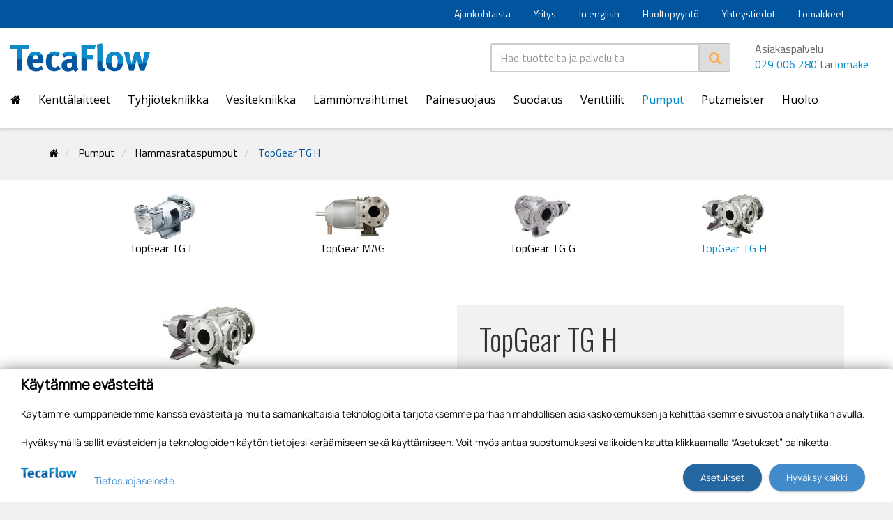

--- FILE ---
content_type: text/html; charset=utf-8
request_url: https://www.tecalemitflow.fi/pumput/hammasrataspumput/4470/topgear-tg-h
body_size: 151319
content:


<!doctype html>
<html>
<head><meta http-equiv="X-UA-Compatible" content="IE=Edge" /><title>
	TopGear TG H | Hammasrataspumput | Pumput | Tecalemit Flow Oy
</title><link href="https://netdna.bootstrapcdn.com/font-awesome/4.2.0/css/font-awesome.css" rel="stylesheet"/>
<link href="/includes/compiled/css-default?v=OFgWX9KX4h7AKue78x3fH_sKBMajR2UFl6dPpsbDsac1" rel="stylesheet"/>
<script src="/includes/compiled/js-default?v=fpYEQ3f1UwIw2ulqSOZpefEEWfVgl_gLL3A838tbGK81"></script>
<script src="/includes/compiled/vue-apps?v=yGSObLwPt8bzt4iaSx2pcXCO_EvwkAosQ5Vngp028es1"></script>
<link href="https://fonts.googleapis.com/css?family=Open+Sans:300,400,600,700,800" rel="stylesheet" /><link href="https://fonts.googleapis.com/css?family=Oswald:300,400,500,600,700" rel="stylesheet" /><link href="https://fonts.googleapis.com/css?family=Titillium+Web:300,400,600,700" rel="stylesheet" /><meta name="viewport" content="width=device-width, initial-scale=1.0" />


<!-- Google Tag Manager -->
<script>
	(function (w, d, s, l, i) {
		w[l] = w[l] || []; w[l].push({
			'gtm.start':
				new Date().getTime(), event: 'gtm.js'
		}); var f = d.getElementsByTagName(s)[0],
		        j = d.createElement(s), dl = l != 'dataLayer' ? '&l=' + l : ''; j.async = true; j.src =
			'//www.googletagmanager.com/gtm.js?id=' + i + dl; f.parentNode.insertBefore(j, f);
	})(window, document, 'script', 'dataLayer', 'GTM-WKPD3C');
</script>
<!-- End Google Tag Manager -->
</head>

<body>
    

<!-- Google Tag Manager -->
<noscript>
	<iframe src="//www.googletagmanager.com/ns.html?id=GTM-WKPD3C" height="0" width="0" style="display: none; visibility: hidden"></iframe>
</noscript>
<!-- End Google Tag Manager -->

    <form method="post" action="./topgear-tg-h" onsubmit="javascript:return WebForm_OnSubmit();" id="Form1" data-pageid="5430">
<div class="aspNetHidden">
<input type="hidden" name="__VIEWSTATE" id="__VIEWSTATE" value="Ll7o5DHiYU8Y9nvoLQS7NWixk9Ppp1K8Gps9wzdVIVko+xGOiBYbKSJE3jgWfp8kMhJAvjjTu3E8v4ppUqxp07QBHidpnC9i5PnQZIxrdXHoQtX81YqzsPprGamy/wvCMMasmSny2+t8nW2h0PUPmTlIhIJbYZ37H89YmOvpBx9gULgkkvYTrWXTfcPk0C3E/rg9J2c7RCUgN6ED1NZBpEu4PAzIfPMTPZhVO6/Zm5ccqt5d4TjE6sQIEvBnnybtqriISx3www0/J0I+3gMZv0In2JOZ5r9lCBQGPKwQVHzQCou3EAswxAI7h5km0vWaMAr/xcSL02qh/OdpQC1oXp9L+/qEsq43EodqBJZf1Z2X4yr7eqVjta6EyoYXWJZkAnPzi0Xsaa4ZgRCbx6JGselPgAjJtFC8zL97dvfxrtToPMLWY1W68YRx4L/JzoI4RuSce+5d8p29QUo7PyWPsdrhWB6VCchlxZ3ebZrDXcLNjCHP2Arv7aaOyhwcOMFbrKuUinEoIE8HtT5byyiV8s5PBTWsPyNGPhYrYUxChMfkImn3cNcb1xdAqg49AaJVOH9/7c6woRQxPVAs/E4tISr9MYw3V6XBymr/mFKkZteibh9oeYkBACD/1Wh6sHcuitE0+bAmCZqQIRQzF+d72BGRlkZC3jMNiqIWP1XlgKy4oQsvNLSJsem7klzfy+T0XbsjMhVVVz0PgnN8hz0i341nli5dg9hB3agvxamX4+aEDBn2Rz/LoGwo7QIN7iWBwEy8hQC41/aq94FKiOoNfG8BQxRSoO1ypYEZpH+JxDc9X/Ci10cmek2HKndMyDf4k290xrp1pk4YvZM2hBaJXqUJ/tcF1FiNpIe6Yt6kJhJEAg+TmaEj7hsxE2vkk1vdaoBRH5FYiKzvjW/XwKgA+Bc45wNt4j8jtF76B28dJmdCwIVYLXTldhTznrPOrUzRYSz+vP6GbxrT1fuJfY6HzwRHAs7EJ/wOXx4HrnH1KsjV+cgl4owu+GaqiTq84251w3gHOrrDqwXZ5558VrCpQERy3TpdTZXRSAzgFJOMenzGLvfS9+J20yCig32peVliHkTACTacZRvwgjzBTV024kjctq03uhHBDlHaNoJcqdASTxa5hv5VYPVyVcXMjmpafy6ou4hOXN/[base64]/8i3ZvYAd94wkKbgirv5hajEjiGH7JFz3osRc4YFT/xafXmHoPFccl80yMubC/CufcvA2qMAMgG7nnOxv6DwQqGgTXxe4l6gLU0pLDUcneGH5LvQgSmZK36jSDZ4Fn/9/zu0IvLlpz+5o2ZBrjl81HN37YT03ODvDOWyJfHVDXgBE1AZt9Zs/S+8egChZTTY1RUW4XfpkQkhX2MLezJ/00rx1Pdi47OtqIjnqNFTtqKy3Ah2LKcH9NccDuOqzTh/t8vvVOsCeHYo+o7ue2hLC7y/k1neon/km9ecLm7Agus5Znzgj81Jp20vLEoMtLXTrUdO8GnksQP97BITi9PQo0Y0WLP4SLdFfHRt7/QlUNhybNFqWxHkaj8a7wbzvPVvcEoyn66/6zN/agxooZ3BlHtVUqYl9rrdas22Nlv76cxQ5rJ9n+wVv7M1DBtjKbmVUF65txTwW6dLP8V22s9OwzMTC1q753Iz/ICfEeYWnT8sGqaQ+2Q7OCqrIFuNFui+0CYHS/oBW090/zk8n1RlD3/x53EmdSLwYS1he6EdgJ7HRoTwlss5CHoDiRY3tHXmPajF72vMPZrHVMzVbtph05ud0Bc/tZWCbmDASDH5HKsbaB03tJ3CtdwJmBpHuwZ7hmXzzIXn8Tn2Apog/BDsO/b0ar83nXb5uzfl6q/3VAWuSGPtR73YRFOCq/MY77rzhyVUqBZDmLzMhMNfVaRpukc0ZSFYzlk34dVsvvk5mhQcMYt0LiDLl1wcTjqUZAAykH/N447ZmlaROzBi31c1W6/pRHHn6swSbhq6XmYg812iFLWDVn8XnyHSgDGneNbQ18DuZpajAF/1Gpz9qazKMANTyTltEAAXycByxNaZ0jIfz38YyGYcZzzX8+eFXZWx0yVDb+f76ISEuAICqBk1n1rQfHE+zbVp2HqC12nh78T+ShBazehbSJKfclphmQlM3CQW0Eri3aEjZIIZBryXkm/pcxU3eaPJe4y7RCECrDtpF2+99syzOLA3KWMIBdqsSrZwmjCnmEIyaHlTrW1XMkMMzCqQ8M5W9SQgxfbiskdLZHpEV4z3FjB7lH6SL5KBT4Occ6gEFFMeP+HJotO6gs6CfEmyTU6uv0jI/yBWpFi0cLLCiO0ALkl1HNRDP8xaDaFy+vioBSwS5/TgjQgHHMYj4ThMfgcOjnup1Rda79I9KxpoTAYjniLrgC1AOlBSXXu4a3ln5QMkaAZkx2hNyA8rwC1NB3Mso61yuFKkGTR+MQZyLhrV6XddYFKvC3Yb+uwumIPg7RBr+IQyuSyfw/0s5AQFbFItLe8Xg9wIE92sL0ohimYMlKQKQDh9X83/GGdm3Q+JVR1FYzvTkl9JEGVL5pVBZeUQxMlHjdFNoPsJ/7wPgcAmYpkcV0nJdaTnGaxVYxRmzFow6NJP7A21QGdEVQTslOTw9jOjVuQo/7K3L213rl6iM3k6+C/vUR5UqvatBncof4WZ08EzlTqW6NEnW9fszoDVxGTPU5S62kpzzek8/IbId9PZD8lt2ue3GupYrJcusfzk0QIS2LF0dKz/NrhxwHW9f7IR1Fu8UZ4lFVRHg3agMK2c89ROyy7UKHvhseGyJR2ok1X/Gtd8hk7KhvhOMxHvYQvudulcEJ1RkHUKWDXzOJ/[base64]/MBGc9TL4oedQeaSzfBlP5ysX49pHxokIZzCCz8Y5IhvOS43wKUbNham0LRzylTQAR68xDYd3Btb5Pc7c+jMK8yTbVd0H0N3f7+JvZwf8wfjMnrqOS8tNqmfkqzzGzFJ10vWIzR3Gbdfx2QNrerRCRoN3fNqEpcy2K/EwlevK6anllOT0z4FLP6etxW4g1py2APhSp8tmwNjuL5NQby8Sbp6TNFrTuwv3na8cUBBDYpExZc/2YI3v7yGZwePX24LHmFS2K8oEy2FKJShAS/bOQ5qcP7+oXivVz+oZZK6bp3QsKLLsC1wMGSIxdGouTf/vz6KItEh9R/GjReP3vQzCNRAt0sRam5Y4qo0e1UFZQu5tci9gKAEG8QX6SFgHGJnlZB3QZtAlKMcWqjwdd/VniqdZsBuyqv8zr8GWrqe/Rwk356rjRWtmqwROGZFDX++E+CuCEHP+YGEFDTfhIw1aYs08GMr1xIVBQQqvd2KktxxfEiRSxfX1Fr1VtIu5zdQNCDs0PfZWKiz2Th4u52w7yge1MU0TQoih3sKDkoQW/QiBHowDDGuYULdCi52NpebnLKXj634J5ehMYllFZ3LpvE4pIqLotDeqM0jpmBtpDkHcONqwldOBHSOj7K7X7b+A9eozGTdpYV0xgjRBgnPWYdlBKzSSyHWzrpUZEBAkxX8G0lvBID32V2CvIFt9ihdEPlG75xXus4CK8B0jkFSmWR/MMx5dhkh2jQS4OQ4yd1T1FvpA3UkPRXLVtIilTT9LsIXsTGyxhsRCtKzs+WfGBVfw294FYVyL2GBfIMbTbZ7Ny35fMPMo/nkNcxomniLaEmFQHkXAvYyt4sWc3uF5o1s3sGdAqIC8VlFPsu6rQKgXOwUDW+zwD58yN3O1HzBHuEIYwk+JODkDCR1trAuVNEo1aPO0Y9lm1KxAoVuTowv7gx1zRa1Qw5A8o8J6ltmp8Nnx/e560ZMrEByzrfFJhwo167T7nLdTncE7jao60WTDw3YoQQa3TyTBcRUnNJ4D9Nrhx1wlKpEVZsJbFDdvsI3v/09ZmitVRpnn4KWTBmyFkPlE1mgjUMJtzYv/5rHr6Sv55hl/gDl0UVHPMlSS4K3wvtd3aZypuEBB9rPmjdV6kCmWyLuo5d48gFLfZpCqgU80OvvZpEV/dPuekTmnhfDmqsk7GJa16da+BIo8enLN1YCl8jQTfGuFwLSbKS7TWAxY0kMkX5Z1Rg4yiVprP24MKdWgTS66PApIPa0/odVEz4lS69FlkO0vqjrOphpl3bujA900MiuE6O5xDuxxRnRXIObgcyYF7IQrSlpgymoo4ob2ZUJi8aoa6Eg7N9ivQiLF2+YwbcEvJjTXO4M6F4qYHUmGPThccZ7g9nbq9J8Qadw4Hjl/0otRrus8CGDyz+pk6Jfg0wZ57wvS7zSUj2hPXAmpSW98ySZQY18sBiHlhdU1DAAUdWMMsKSSldAQ6AEypZ9l+2aOHpPsw6anjJKmN5bAz49y+LhTw+FWWb6at0b8rW2wxvfqi7MBQ68npGIF8t/WQqrBlvxSa0kQOjXm/aV+BxH7h6GDBdkTLtgxB8zq6OD/diJUc8hxiuvlELG0ilpZRVALd00Hzr9HHlp9Y5Yy8/1GxS2f6XDUzbqxmH/ZrwicL8IsW/7EiHrgKW0H3NLqAf9ss1OiUgNL6wGkTmJaDV6qAVy8079b7w0IIybdEsbsbeeYS7sNVWD4i8UiMCLn8FoYmAl1D+IEHYBpfS0SmvIZjYnuEfsGP4/MUp+ncjHpagXJmrc1IoovbszjKH9vWLWSLWJgAZoqe6cXc7p8R/ahiNfcRW1vAOQ6whl/jflvvi9QUIFawCrOL188uT+aRl/FuJ4oBWKVHyIIxL4DvPRadMe3mMVX9E7LMnIUQxdIAnpltFf2gyAkCsfunEgLjB2WilI3SdCF0ArgvW5XDnV07fkse6U5D7lYGygDHyPVrVdp5tH0nYd6Xyftm+4NvHXyvKSQVKd6L46mlNVfMoiVjnoowf0FlAt/DgDDmXf0e45xYsAdG9xWc1o757pe49fgOngcBY1bD6HQ6UejQJ0SUaPS/4eeKnWmdpZhKle0ZcswrnhebAH01P/ZukSqjcNMYB4w2e1PjKsqjEPz5HcdAb/i3RwR4xGYFTMvZSd16ORfve1pmbd4r/jPlbkjHNgNNv3Ga/XhWp8PHHogGszGQ4YBo5n7B8p7SVtYUOyguS0GuYdTIO36Azc5U7Yq96CIOd+J6LAmKKw8Vwi67N668lmMVsP7yq2qCzzhtN+Xij9IArHZUWRlZVh8d+ekac5GKJ1jjzVdMLjH4D3MkmyrDMQ/xbB6rstwucAw1R7sg1qFlx+3NhpClCL2MPvctPyeZff/kH+9qFL61i5jxsYsuepWo1wRhi1o8MzyvJ3vVX2aQ4m9AEwIEabBBqxViJGRAwi84y/iVzWkmRSWevdQnNX9dmWPMRN6/iDNAKGQDisUZ8VUZHidKSIPnugJWqe4KoTrgYMSGjsf+TE+7Bm/CzwbK5bXD9CBe8LRjHcDqL/LZQuMyrWdFdUvHWpjuUvCS3x39cswt23ehzX/pc3qA71fIHAM3uForBF1WPjj+IyGGn3eWqDIjnTvpyQ9AHl9GV7SXzl/UJeWpLKmh9oBX8Y84GiQgI0Ero22wfu+0LwVM7e3/DppeiU34DPMmohPpfIV4/Udtf9oS8AanfRjmLAaZ29Vh9F8dPogho8ONKHrh9+NZL50WT2df2Gz0zlYN+SWi9JHz6ItPKYZJrWd50IhrNBf2FBxNfbNaPY3aEPrGb6sj506TzBSFvEKUdsfOsZwmESEcVUXbGEqeoMdO8KDCWm60liZqixL0pU/9CD0kbTtKKa8ou1VolodUvH6/r2nkYSOnOFcc8E91u0EIcGn4D8TK9WA21z+Kn/QrMe1ydEf0BdYk+n5eV//Sc1Rrm14GbLJR24udutb8RUYa8dVr4OejBnJE6975L9UH/ObGCoiOmB/vp+7cy0uqNCkVgBFQCwgpO7SEvwjUSp9Ad+DLsiEuVFRmIeKpa/JYE3HOgi6yVOBdPesP11ghxkAlRMOI0iwe6eMfvmwz8XKtsLuXAkAkI/zDhlDpozlNWPN/tVZSsVAoE/ZxhhsC5Q/DB0zCiVDjl25tj2xRW5gYnRy4FrRb567V2IjCJkXRmO/jdBfYF+4yaPHgLNcy7Nuqi9hP/csObNKfc9M+6VBuAQRGSaKtScWg3ZxJ2ZmPAXMmhDhKoiswAWc5L5FoRlqJ9OyRemJwIOzaxdHsd1/RccrkdNaVcT7XvTG7Tfua1snKdo3qd/1XBAN1OTHI0vHWiys8NmwjKDf8mDgY9vZMdGO0GOsS7cXbCJtgRQT+BiUwgfwi35yvW7M1jl2Nt+Hg6hAnx1L/ZJFmKeDGCLIeLeAymOjt9rZxK4BU5sVQlLJbWSqHDl3xr3BI/J37PAMqM49rWo85yXBEBUd9OMiu1mBzcN95exOYD9Z/rsU4DqY66+LhigGnKZw4uDOBz1Uh6Ks6BQwmM22YOgLrIU+GEg8JYzTa2z5tsUhnxuT0W+QfNm1oIdE1ZjBPF68P1jtF65hzG3dM38Rh87JaUmvmUP8ibL6b4aY8jLX7AcpUtLzmzE6kj/YA9CNrm95ipmsUfaSlF5gxzEXWqj9jTypAe/[base64]/VlWhCKUc/CKvVNl/b0pB9L6VTpFrPUWOnBuMAkjPVBPpPbioGcNNj5Ddjpy/KT0tAMW2W25cKYLNGDmCcMF1SmP7oSe9RrchJlsZNT9gbVxZsLlzM0US5ZIduXS9IPRJa6CD1MuXAgTc/N4ZiPZuILIJzLDhJK9K79rYj8ZYnebTCLPGT6t4evJYsLqdwbOitFaYum4rEVw16lM24cgDZ6wAYmrlGkSnl5e4umvsy0vsy6GrDaTUr71k9mZB3TdhR4CBQGVbH3j2IGZJWYmVsfa54Mta/pGE9U5smGeh5whlNyeKgiZ9sgTi1KwPysxBsoEDiuATb/x3OShI/apjb3GUG2RFhbvr0j/[base64]/uhnEexXwJtXYDfOz4ayxHaNxAfu1MdkMTWCcwHp/C8MmaDEjKYLLFzqT/ZPr5KECYh5HyPnPYhCxbv7N5/5c0GKblDv9Bwm72gsVdTP5e5dKvkciXHaylcBrNTDkIkQQeLiWbe/Q/o1P/pMxGC6200d0duJyT89XZqRl1YhNGrpgEMXEmQflljWPK0Jol5bLWGJS1Ei7MpWHGN0gggrFhwOS8mLA5rZ6EgXRMwjmXhBYweQptAr4bVVdlLjv7xslnmQnwC+9cZmo25hiiCgCkv6YWfKlZrLAJS8n5gT8Laod1Jcmb2uvdxQJNf3xh7gW5uUTUxY/hf/05etmA+z46+fEQW8wMy1bL5Y3eX4ix2LsojBTn8xvpzaiCffD6Ar6C5LcyKXtniUjY2XhTc0cPCaTOZEqY3kujfjPft5LrK3e8wrLobICvOjnioSgVUdoUW/Luz/Qvp10Pgvk7uAyWJbEoZRpxfhxRCwfAYwAUeuSKVJ113vLy1y4u0coq9B4ez1V+SyA5EH77NT8hG3IugAIHm+PuB1bkWgDS6nmGEQ8DlTwDm0eP+UZdvGD+bYruWAvIysykH1rVYRRqGrNpZM9WttUJizrEIhaUnNy6quiCp94BDpd0w5T7vVRKrucfvv/nezEnME2xsvOv+S+DbSlVDpIPaVdWY7tXURo0eL0aiiq1Cfquira9v8j53GGYx+OcOkcnGMI9IkxJtBGEZlE9CDxiAv3E5qtl8kGR4k7c/RQwrH22ktxZVW0oO3RtzqdRlo/qnF0BwnY5nsX9TPjdWDexjhPLof/s20bGq7uIfmGNnLIHY+CSzEWBs6DiNDJ98dNU00mwQhxeF1eKOL4NIijaabHzx1+oHcGhiaLiarpkbL0c5ndfpm1Jcoh6mtZW+gHvUn0CkHibkZ+WR5dQ8r7wsJKgRjP7V4LwaDa8DF1/SRd4zU1qwxJ809hKDOSis6C5B7PDMni3EC8ks+NXVh1aOX9fX+Kz2pVJIhv4nOrRjKqHsB43jMIEOQYH1w1u+8mRPb62RNNJnIjUM+R6Gujlry+5ij2z2TSTgQC6ENDTB7s8ABM0AqDvp5pMPBszGyJWeLACFt/60Y332+7ySyUYTIJTiXs17B625Vx7UPm411gKkongQ5ip3SoD6W52VGS4FEUmbJDMCNsARxwhJNYX4fFcFqVRFRKg/5jWYWxoPGqLhvWY5erNna3CBqYMMkrU5ZtgH+5mqL8JP0boPzevLtALCcLsX8LmoQ4v2ZE3kGMflyS2UudDZ0mX55xnXyJrznv0qmpKSm8zTocrwG1elxdbIhZYlY56b9T3WoIXmVSzkgQ+qkbypNKQNMerjGqfIPCxB2+B5RRdHT+U/zORpCxzTJ1V2+vlsnddzGB5+2OJHRX/vTn1hJOXZIZUp5IiI5JYUOGISG7SfARvrH7OqMuDkVbw8kRwloQElfawFBFayUI1z8k5UNZSO1DDedpgkJoHVa0yuYRIjkQ4ClliFP/Gmlzjf8oShTPkk8FPzsc3INPAi/GUQuUWH9ICPhLVYxTelAeqTrLFDJuLQuWB1RZJcRISIQDsDenGJRiZCFt/TyDMaCsgmL291ZGqnHotAm+4g7zfJxfw40hzGnDs0s/pEMwb2HWFdBDIjevfjPOoQwLeqgwDeOUPjaQf4Kgapff5/UkVvstCx2Md49cNgioQMCSQjCIf25FC1g3ro0IAyfim0ujjxPh5BsAwuPGn2U/4GeyMon7sXT02Ba78bvUPDlHS5E29+Yk48nAzyjOucGmIRY6sSRSF8rThkYF3Epm+vRQ+jaJRJ23bbRcb3iZPiJgbztn2XNdniwQBq+PlRjNA/JCP0KpjJUKrAOL2HfMqaWrCxL85MluWNPMG7EbOnAWKn3AaPqN+AVBDUoTcZ5GM0gM/K8reFtgog64AyqVVkJHxzg5d8xIpHdcsr4Kq1vtn6gGDxAc+WrSH5+UaYAgTY6MgCbvaZYmyFXtcdJ6LNlvihfBosQX5rHgGi9BUhP8uXFi/YYo27t7j4v/AgusMCCWP+KhvOkfonpgefCHj2Lad3fZcmz2wa1ogSYPzavS7h+xIl0xXAXYyuDfl73BVvEBTabAdxTQ5cuy/uPbia+Ip0pWPmauLY6RvLBYB17Y+ky6cWf1/N2Tap7307LnH98WjHGuBK5NOIXZqo8DZA8Jxa5VUMr4/[base64]/8FrEnZVLAatLpW4naSCk5tGJy0/KdrDh4RG+7UzlkSDlMNdaAdDqr91afhxmufMaMaT+J6GW3ARpQPb4oiQUq/WQJYiY6cNiIobZ54Bi22F09pWZX6eqVJSZEzbph8dY+E8FZRQ6KYrLBgXSV51DDxis/P1bQ69fGSSDH7W7YdqAdzhy7i0A7CTJf38GM9rPwWobY38efT9oQGvc+IRZhE1mcjLnfQRkOH8+RHeuBjpNheaG1B7xuvINmpLA3rd9ZGSc96RXw6DoM1q56EobOx9V3694soB5XS3gZ7sF8tQS5jFzGVfAq51bDSHkSCaZlduXfh/9A3ow6od2GQfloeRtKWYrOSUU6st45grubN1wz32ISy89YqfBFQXF6oZBkU/RalDtESOKlXe4fyv++OwstycrRqSvPltSTLlUECQdytLsQHHEFO7NCqXHyQ/J3R5k8rYk5N2F9JD0wbsNJQeNDrsrSySrr/v0gzMrluP/V0k60iWwDgG84iZT0mQnLNMJs/g/[base64]/ghaVCzQkrJZVZGKgpil5nS0kATdHh9qRs1ZaEd23hr6xB5+Hrg6Aa3V0TuCgNXlBqLdcKl/evKEATvyuSaT6mpgIey22VVqp0JvfwKuDcTtZF/[base64]/eLHTnnhlEdsfwH8hvL+0qwqIzVsvEGNrshFXvQFGJqgbb5UimpultkwDJ0+54T0My9fRT0HSY/zslesKX3uR/eMePGdX5pcQSlI7zmbB3aYXhaujJeBYVMc+mL5bBHg1lTQ1RMjfAsamgMci5+dJCsh6QpWen2Anzlol5MDpxvYA2/ENkAvKGo4zhClbRjxFesa4WhN8TPdcdpvq7y+/SkAUDmt8tXaZJx4fG8VsfYzjqODNmT55KsONZnfMOkBjgUSkddB4K2rlYN+6t7LZn+OkYOTYVmyNJIS/kpR4ajTkaFHKc/AgZigWrRO2EIohMtgKtBsZYx7KLtzotbMAX38zK8gCoLqKI4/pexnQzOQ6cL4h2RTEc02NFxA4UGIHV9x2YwJrqtYFCAPidmiG5ESkcUpwwQJbwx7pZ+fThHUzsPcQ+mBOx60yTIwNwP4gACYiy6S11l3dWmPJ0e4Lj23aik2jSSzxeMxXI1Z4bhxc/b04533E9+HHFu+/0k//mdJwNewEhMbyo0i/sdHGaA03q1Yggpfiyzm814jdS3V2INDOF0sCYKmpuHxYTsm7Fvh2LpwGbJQCo+aNEtfR16nDXcpnR3j2VAIaJ7FF2j2BWel7kDlPbY/FvrICBw5YPMBt7IhBJhEOh97vTTEwTCg3UgP0GwWf2S8SDogKSkKGgUl1h44RzrhdSsJ880MUyvvuZd1kBlSCuhBnT+nhTACAQ3v2zoFrLZAv7d3ijYKuJTqeuQUsZqm/0zuyBT4HDEyZzmLllbi4iWUvojGjME8CNghr8yook8Y6yYmKKr8tblUaDlgMCEm3Ly1PZ/HRB3EokSp1B8apItBGV19kG8Ac3mb2r7Th2Ag3pqiWKpPGbMnqYZjxWAgODno9XaRk1aML878774fvBj2CZoSNDwujWObLEdM8O+ZKoWLF4gG0PCIuZs+WR+PJ43aoqfJDj5+I++/3/SHGu1EyBIM1+iJrU70xUogtQhY5Y2R86k6Ck0i4eA4pfA08tbbFAWaayR241O6yfe32YfCZRWq2Y0OB4o+2zaWFPxj9jWEXqeWKL4cA7VmVE8geu5/m5k2uLhZpiQJNVzUXCSICG/u+UKHlo+RcjF8SXLnTFMX6UM1fdbPlKvIgxEs+PsduNMXbUarrOexsNng3f9BUeEC6AoMQ+4rTg9iQIGz8E9bCM2kTYOI3wa1FrjFNJTTi24IPJPL7nqErA3li9ujaR+aPNfpolySOJEaeBRnXw7AuZWxP/nHcsmCE65ldijWxFuHuDBZP91nHSwkQFMOQVb3+0W9VbOb/oDinxw7stDZGyKHl8ItpGXhrf//UlgluOUaJmV9408ztui1gBjnDPR+vfIua4Sx/EiGyLOa5St28z7KmMPgvKvfn6BH1jAViM4CZEDwPiE6rM9Os5RMo3m2Bm+TvHO/HqDz+uo+PUV6d7Xfg0JfIrXY8KvTWXKYwIXLRG1kSliMjkNMP12LaF8wSRc2s7W9IU6+GTLVMYFw2+5+eqD2zn2gHCJZbK3eUZ85zgOCWz6pOcU/0wfr4PD5Gpmpv0E4xm5CI7rj6hfTXJhQDap8IpU93yoTHdq2nPKY5rhULdUydZbbz6Jj3ZxOOGc8usWIaVhJbMT1U+B0QEicu/S/3U9BL15M1B09Nc0DMaRpPd1mcuNlrYX+s/Gy+RKTAQZtkj72oH7pYCqIN5XLjyZ56KX/mPrAmlbHGrQh6J7EQXhyh0Y60yvaODdwYPxEliHQ8vzEdQibY/vlWML9ucgeqmFqwL0ZFZ4iHl/[base64]/hOgAOTboVd0ph+2posSR3Vp9IY7VHfeR6oYKqo4FXZTwALgdXvfLQoO7L4xjpFqqyxQYYSTI9XSMQ7bJuDgUI1H9gcQZEAjY8sLH+6yr5Q2NtgIWT4UXyNHmo8Opc7s+o1xm9C5a41xmCj9xsg3/u8V5qKnUZz/RreiLd9G0ChE+RKTKTY48bO7R0jwKYXwIuN/aQ/x6ue9jfDc0FoMhOxk6mr6xks/SEDOibeKcDL9uOa4ghU4ttVueOItPSu8E0FNA4xMj/Tp1/HRGl+nMDMQ2dsvZWE+TKuXxqs/1CtU22UMpX8qZghSodq+zLurKTXmEwxvv1R5EVQi8w7vI8iKQ5vy2B7uRS9NeU60y4FWL3IYDRfC9apxu5Bu0N38OMatWzFaaTGi5O/JQqcEh7CopVl1Jk/VG28xGqNi2oDxw5rcZNbebEeitGmjKCoPJy8UwjOjEv+E+VFy7WnEqaasDvmGISOWAMmaokN+kRAK+Z9DT0eS4nd59B7k6BPLq11i+hYzRbWV/piGvhgXQm0QDB0wZpQYo9oUPPKlmg+DlTMZYk5E/rzMXPNc8W1xexoXWBNFHFoViF53h5HLyaQD2Aw0N9H4Z6wgi/[base64]/Ar3Ts1KW4cnSIQrYDbIB/0MuZWm+EtesTusSGZlSR87WjXWqgNL1zxF/Ey6ONlkqx/BTPB1JccNcn8M980AV1SAxg7gHHxOzRQEg49Hva0qb31Lph04fZYKvM+fiHhO0BipgHlGn30QagBTetBTVA/K/iHC0zx1vdkPjzzdGZeXOWl5MPR9v7LLLgdOM/PCBj0rlgvDeMOxWnMPG3uIlzy9zvyvEEiL6C6H5ACV7xLRg/JpTB1Fo67lW+bqKWk3iYMB6a65h9et/d+qSogylmN3TV9288ttLn9F7/P+4hMiG7k/atKqkzFvboi6axaKzIxANSrUn5g4u9Y/Rcep3HrdqcM9LyBJHNJ9tp6e3ungSPH5FkIkM7WHKakil/7gai3w412NDXga7Xwx8Qtd1Pv3kgjRwb60TZhu3uiMmXbdNAFb53YZn+VdSuwQwwDchU7EVNDF9KU7icT3fQdM7RhwHuQqKBfRUJzBhETtEbUBQAwyDcZ31MlipufgHTti+BTqrPuYdbnuEU/bhzRz+3M3ntsknKjbkkG/URivAkFEoa1Fo+NN2bHPTqOjqrfpEom/2GPYii7vwXbI+zi+jVlm8sD63QcOWQH37fvDRW+/BvwM2jmEen4zvgjWVcl42pAoq1x84JNJdfMY3HF5ElTYRPQiaCyzwYl32RT7GVXgHI7grWUKw2XN11XncOvI/itDBvhopQEzZYh250+UK/VBDebaBB1Mc9B8n/G1QG2DNwPMBe/VG0PgOGlAKpedzryVvGMjOqQRjPFa3bL68gUFKdnwpECPH86pPKU3G1YMI8g/WfRJRVg/Xu5kw8K7w44nJJFBuEcsZ//bd7VAfVUNq0W/HAebVb/cWM1OBMkSfGH2ac9TRgRgaNYZz7KPzCj6qBG5fY0Cg8O+uNgS9UV5qE2SInELf1a4GYH8IqORczgDewE1zY2itsmSXmKwahWAkio4HCslnueA6k/RybLJWp7hFGaIz/9+tHpFA9FLyamK79DXEDXWQtMXVTLH+dPIYiG3GAwNlubSpJI4AAFuI5sx2C6Ju63QmQ+nYs5h0KZXGN0D6s2avEuZib+XnOgGCRVcR3UCqkouFfbxZxaobQxaEiJpT5JOzMdMXInGC/Fe2LDRbJr0g/C7L4uVawdxXP1oFK5WflSz2maRDduyZ65xscbKXmY1y/e4eBXgMvfUWneqGSL+2G/X7HfzhhqVAgBltH+heUe78zupht1zvEDgmkJ6gRbZ8c7twoXZVu1SecOeNGB5cFZDJn9Dq4fSxv7I254gX8z2PzS2CTIMQKjARuYC13lfBJzAFdEnmADAP8RLzwMS1uuOrTUVwVlqkzjnmcdDF+oJjn38Kepi2VMUe6Ty3X7zQtdk0FXIs/mu17HAMYKbUkNFyxw6Y9atX91TBCHB1yCSjJIfcRn3+m9HZFCQfmmXXHqb9GdfJU+GKYaA36s+7R+k0LJzeBfw5W7W5YDp9f8rdangWbecQX5nZGDy8dGVa7qaMb4XtrF2bJ81gZNvi6zrdCAQTcNDgBnQnLRjrn/[base64]/IDEtYu+shhCBf17cVbyicgbJrJ3r1if0XY1fFUlXgFWK6idxOyaFrEjena2lC4H8Z1nP1eiBkh4i3yQ0Ei1m60rgtJ7JPfBE4515gyg8T96Mo/2Ss7Qf7GxuuVsQebpPVsFGmGNGBIfI1e96L/CVF9iviceX13qD4Hvc3DtUfDFK2OnlJImGQDLPvabwUCNGvA04xZLYmtUdSRR7f5DG8I6inuGGZNrp1W2W15YXb4qqKQ4Swu2xMKK+8miciwVKwKsdYuXQi+cDotT6WbO3xHqx7NA+p6hUtNOx/BQJdSZcvoVWNU4haBCQetaf59o2465B0vCQu1cYA6ivq4O6bJZwhRF5z02CdDu02WCcmDnQWkH8V8HZyWLb+tQ+5ZAXCJ9XaS3OBSF7pu4MoWVMN5yl5eN3VJUTLd58bR6oG5UoUwH/8G71gPyOyJfy0mi9cMuTxRYcCy3eZVwteHr1G/[base64]/SJ4war/aCZqF16OlxjjHWLujlLNRWneyucyF0xKha9NKXD0X8+7hBbvMk84nheV2g0svvKUgchxfSW/pxqIAGcXKTGLNWOm1XJk4YmZ/fAUTGQH+qAd2AZKztT6Jjsm7vpGPRTD3OpcyV4BuaSOo9VkuvjUPwlyZSrri9/ISSrJHxkB7zZBsSb+8F4aaNCRqLJm1swExyZlRapOFCbRCemkN2eVhA5gbtD/2+WKPIBV1rsWlKYFjGlj6Z8IQuzVZznzxRS4w2lG8niFA9VjNok/YcSOPHV9xphdb7svDzKwG1lqqvmlCXLKFpcWuadhV8jpi3rbX7JgSBS+kcLZMKLctbKYR2TF5b3olnukYS09T162SQUeuyy0y1ikLywXgDcSVmWjJGeUryG/ARtVgy2GYTQ56o90RkK7YhMMNcwDR54aixP5cJGd49/Js0QY+q+SQlI47uANO8snxJfwtggxMksKbIDbEENa+p+cOkWTKKu1qkRK2d//aA5CPCwqQzzB/cRMY6cmibjh8/fKcNpzTUT3c+t62Cxx7VezTMiniY3tWznxQb5YIN1Os4Q183de8YVH5/E422xt1J/0oknvTqdINtokcuPAPnnl3z9Rvxfls6yBcLjSJKRDLhZXvs+UErlwqjWKW1yUqcYeLcT8hp3rYK9o7Y19kxOuQrj4uo6847TEa2pQ2u792rE1n+64ODfW+cCasGv87iBLBK0a6jWuZBGj4K9MBzbRjI7/UQA7ZBhk+Cw0Y+tuBptC4+izVLN8gs9tgKnH6d+kLkZ9uuOHk/pdPc1jE+f97G9DU3Gyea5/58/pburVFY5xnDNCzt9X8vvC1aXYM2LQ2gw5h4t4ETY4PS6kDbPVLq6d0viSnFj+dw+OOKiwskCb3DlvTVQR3BrHZiUAFMiWl5JyUuv/EqtM92MTVMXJ7yWQf33VjbzoajVgwyHhq24rkFNKOJw7pk3ChN3rqUzrKl+/L385irv4lS9hIRjO0EZIvxSLevgX5+TRVy6kh/X+BfQWaxVKU+vU38Lx1HD69s1y1EXjaTMAUrBtXbIcYg8og6qcXBkTXo/lozJtMqx1BraHnQW/Gy1vp4yTEgcZAJQgWwZS3mNeQHriYCVpA/0sCmMyU8/7YLFzy6AI/SaeKziwJG8tKGrkcer6WiDG5Is5lU5f+2mKK/iDOZiQlsQubqdz8js/gGDXtbXZYdCyot1B6LOyVzYqPk5kTrDURHS3IXv4pvKgEncTDvw8t1SIigrClWmd862Iw/Z2eljM1HofWVy0wZ/DdtMLjx7mnc79qtEujH6qgaqCGrcwvXtgw9av3ee/iqEXJIa/mm+wY2YZZnWo8RAAO+RAfpc4CLQ26yxXLkXe/pFpABtrcB68Y2yr9p2wi77ZyDGuCI7XakGGu3UyEwnfWjBYQLls5z866MShgG7sJIAamjhkL6JP9Y45G0tv3HHXjIiQNEd015V5tfgHCZTy0QMzs3w/16/[base64]/xQXIXOCByBzep2/cr5Alc1jpsh5wG8Bl7MJkKJ71v65cZFanXIu4kgI+8Ec1AsnL/dQ72Nv69BSSULxFTlEjvYpy5Ohqz1jdzxr99j6tcKDPzpCGcj7icFN7zet8g50hRTSKPd2CmZ/s6ELHt5hbdvC47Qy0LTTtynRmnagiQRMHU1OCanYlxKJteSG41am6XvLzEM+NnDDm+U5Zb4yat4xpxyKx7Vm8waCtYXsYa6NT8nQSY7Vz9iCpmx1h18Oc+TolOXnna3calNZoh0h9MGri3MDjQf7E/j7TH3a/2HYEtJOezhJmqcEgBpNRCGH3oesPs023wrQB24F5YK5kGvQF7+W8hglVNSbWaRGdNUU4FOZaSPayYBj0S+aBTXUAyy8/XDNstoNt4jH4mBvMrZopS/+p8F7KE+GDPJwzFSX6yMG/Vz2qYCsBPFVeWUs/WuVUIzXPnLrxt61XGnMvTCFeDrDU4oGt2nHsqNYoKwSx5MikNIkJXRaw3c/kYj3gWMUxSL1HzHI1D7Cup03hyPuxJG3RVDb7bQQHbdKBGk1Vzj0oZJyQ8t77LmmWWtkxQhcpAMflAraqRLo4+Xpq9cgVq2v9WHoIqqPObb2hZa3ZGvvKB0/DVT+0lS5jxiqfKpREZdvvZghIhlpUAn/I9/2THELCjceSfjT6oRRbdCemLDWGCMN/QG9C7KcMTUUeSNPJGagoj4ZvZ5ufplLpX6xVT1UT6+5XooMrfwfuMIGEUnoBwg6GELvgu5vptflBRoUwxg3+cpc6tmhA6uRZiMFxdsmxgXP1u66Lm0x77aRupOMfPPwXV82yrGKL0DDtimEL/CvjdQcGHg5h6L04rUReVsScGs5QzPP+d+NYZmGWyeNC45h0qfx3VPedLdrNMmfp/x0y4JIbcYVLSOPatnky1f9dejv8Sb3mc34akzzva8+fwQq7UIyFnnLwFw1hDI/zaluTrfoteF3ehsWGV5rGCo9mykf65mDJXS0UqD89NWe2GIRvWYzE2ekvJA/IT4fa9kT6BQ3gaXlYhThr3HStx2K1zKF/wsK/Eyzn8ENZM5lMkTbnRBkVZCCwPHt2DYnzhb6FpGI11Yrxvn6zoFRlCTqCdugY7yPnLbgx58h891z23mbVXz8Kgxq2aRG7qo9tOiObVRAhLrjTJJGx3+iEBaHD+Kth/C66V0tWnmfM5j82idb1unwyh3Sg4sbrG4s+MuFwNQucuwKQbBO5jNW180q+whwxYyNmuO29JwNbEYWgVGEB59xKp8tg+g6s3T/2UwaU4hRS2bGWgo9s/xlkBkD4UO3GoivWqBAkYUeQhfMaLjIkxfJkfC33qIU3lMAj3jhOo7KlCFaGm5FPcebvgi3UBXLM2Rj39GOKGpcvt9pU768CnM/pes3TorZyQ3SjVggMrXd0ZrGPCrxYSsgpxrTHHSxmzOe3tGaoKy0jcTrxMWQB3ZvvqBAutvGag7NYzZbkJ5IGnCZvjoIhThOqfVVz8PlJQsu2ozzOXN2B1FHyv/XvCEMhFtGjFt8hZHWmslnYhFfcvRfyKlbz16M/ljbza3LWD0nXAHwHqSLbpgXy3p3oIEQg3SVJdGesVQW0x9klQWprLYxPQ1GpEESYp26nq+7i2MCnqq/b4mdWaE8EQ70RJmsDyp3h1h3wvcgQBsLIfU6kO1CmPY3nhWILp5yKSTawxEhWSqHAvvGN7oGfnoSRJU4aOkol2BUPmCBMOld5O2gb6/GmvAfQCegMVAxylq8UZC+WiI4/T/304He2T5brdNNnBG/CK2Y7c/yHbnz1HmZNcsfqda/aD8r+BLSVij2DxeTFWW+SzWaOwApNP63aQIqb/Pr+D5WAMjaJWSs8E6RaCV5+BKq5uFoYaeYypsEi6yzHU0S5DtgebSPCSNuaqCcl87f4OiRke1twApwjrsVyH2ZpDoUJJiBZ6JhK7cJsATmuLJ3232VGDAFuNukQs3B22AtavMBdL1M1oemry7J9KVNWtQiriLQqM76RN2M5xySH7bcnJW5Oc4GG3BgH4Mv/ePnfgunL1+803/MN+vVZDfalbKP3IiNm9G2b7mz/[base64]/XQQ58FQXL/D+3ZPIfF2yVxxJz/bZUj1DsnDLpKyqKB3aj5FbtOa03wu8VYtA+NlQkEtUEns7E7QuUokIvcDxbYPQ7uFQscOGdwC/WRxE47jkTcNPtnrPbLjUsCCQaCEATGlqeCz47nnlqgAkTw1mtcBALY/sFQtuLDWDIneagirsbxNIz/cSDtrDVuKxutSu6sANJiImRW8iOZTlQtklAp42UyPuTqsKwGeNBOXg4cLA4G7A90AhxWLEcBq3UOZsa59Y9OVv73V9HmuTpSYRViu9upLH9EBd6Asdp61zog1WkptLy5JkaS9ECreCAZOyxqR/r9R33353EJJKczeZaGPNrWKz16OQzXsQqfKODHYuKaqCyOCuE5Wh1H79rWXzAxUqVcVD5ahD+t+FMvmk9I2WoRKn+mSG3KUbHn+fXCV2rMfK4p+tb9okBIofW2/JS/UVMb39MkxzVtDa6iREzIJuvSSrn8u1PJXQRbuHl+VCkWUrvXaCGySwqqv+sGxP0vt/kq/uE+EqcfdOaITwKPtVkRIM/xnTMkp9bQBnp5deLs6IANnpMFfF1Yv2HI+D89odAtwo0Vnghsb4Qmbzt+Gf9D+YSb6ZKTlkdrW2iILcg57bnoMRxndgh85np0dbCXJJRWBagxejT/an0gerkIuLCq2lOe+jnYLvQbiAOEnAm9461lwNN1tAQBl/Agy+oa3MsssUy93w0sDTsWsb8fWIishNMOVMXbS0XjcjGrKvv8wR0y2xs7vO3YJL8bJWgs9YOUBXgIUBAbKvBJ21XjeUvNtEYLPDngItRfWXw4UwIL0RwEdOosxQWPLDvnKsJiDGh+aM16/Zpa3Yq2zZvcJofvqdDmvj/DUTFxEImRU7bWqUdjB/AVLJlFVCpCIR2PkiPESv3EoqVMUxCOkrJSklis3BHJ7m5hHbonw3rKYbw0IqFXo2VeksnKYHI2sS1jz90eV+sdp1pzs8Lf42srGzgLmP+swPTCf68mYNyxmSBI9ZigAK/O8ioM85Xbg0Ip1jCgXGTpm3uzjnTA925Q5JkG49UD+STsLjVw1rAxEtxUL6Pgtr8Ylcb1J+H7+D51EIeNc5z4A/Dde9YMV+oFVvu/n+xziVb5Df2X4DS/MzZ/wiQJ2PQB12Ur/gxoM31+h+qyR7CvYts8OELHmDiXPsEKJosC3xEGjnCMio6TfCedSQOZiiodIyLunj+WFcZCSNGXZrTD5Dd1967c5pGNcE8/nj31d3GgvA99LxwTaJuZM24OOYkdqb5y1CFxd1iUKLCJuqGQu1ebEYu1Zjp0pNVDKLPhrxC6P7KNOS6zffGXsktlbGHY90lRroDc4+5/FsNVgA52uf7WgB9xO9Fp+6uiNb4DQEyZ0hwgQlVwzg7l0jm1ssw/tDmBqQZfaiWKz/gdT9DZw6kmcdy+HbikllGnYfWaMKcs9i8topAIoFqy1TQEFHxAw3NY61OTE3QQwf7ReuBvDHjugTRmj41ZI+bDyDnh7q8uhIsxUncp7BJPjkswjdg0gn9wxJ9h8015ywi5NzyKkZ3UjaLKLtar9w2atLK5BMsL+xJvJCVrAMWmRpLUxWsPztECT3OSUDHulDo/1d/p6oaYFcI8XU4+kZT7a4VIgY+DFPGDCn8Kmr+EDYIpm3hVS3fZVSL7T25TECAvnxwhhlxBcTYq2i0qtFLkllay9vnBfZlSmzFCbR00sEzlSkvQ1uWiIbB2bBkdJueZARAxl5NuOD7O8/Fxvr3aXm5WsD9yYAcQv13wlC1O4WbDrzESQrNEqQyUdKMAhNtyH13N45uhZx/Ow9zYViJ4aomGjyvFXhwU65wWAighTSFbk1knCB0erc0uyIliY5LcBHO1TfPUPJbictaVHG2ItoU3WbTY1JQJXvZcje95epbTAULca3OoIwMSfcUhb/5WrW1GHJIL6F6Wjnqgl/A/sSmOmCCSbPQOGdWorKpkT++FgaaeUpUdtMPLGK0aIy77RGWQPlcSI61QpoJAf6iSH9XxPNunP0vVnpKDLvhMIJDu36vOt3OiY+qm4arO08S/Hr3FjWu7ulAdk+/0v5yiAZZCk+FNdthddBWBxXZq7R/TKYIka5K8WgCK7ltPGqXxUfMIs2oAHHOIdll/GCaQi187cn3lGuY8l4AUJnSMCXSPoVTs8BFMDc5o7T3FRQVZESBVlSaNGZXl6flRWVFYYKHxUsazVAXO+GKifmAXLZHFyieOsIa4MLYYK4Ct1lG5M0KqrORpXlKwMLN6l5GXVwY0ssR/veTUpyZ09Ccg8R3gO6+4aUh6GFI6w0F+2JjTAyXJSd9atiBRc6Fq/k76UvqGAqo69sd6lhS1YvGZdel7Dcl28A7RjXvcUdDe7jcmGxLpulFsQOw92+B+sJ1ghXR1aNCua7Hprijxgw9boS50B6xt5qA+XOLhvnTFFDI2I2uoCb2c0FWlXF0pobV3h8Xh6xW5EbZWyB8b0ycAM4+5hoD7rGQa1K+7/wBKp8r4ucbmJ4eia5zXAa9ClxMvrbzSnQB6sgcxgeWjJhmYsXeq3dWhH0i/zgTo+fjO7ipyMyS4iCpQcNVyfNX+KE/kdmGUc4TgzL++jABshqetoA07f1EpUyX/dkksMZgz+SCPP0gi+MPOw1EqwHMvFq7hbKC9uZKBWDCz54baVGQKK16dEpAFi3ZfI0d2LDJxI6GLlnU38TottgiY95eX348vgXR+AiOSzikG1qths0QlJkz/EC6KSRR5x2swvhBN4TpwTOEFv6Ryh+U8MIU5R5NNn/PChScj4to3OxrPwuztWFLp2JrSl0hdFP5Gt15adNx3cIKx1hP1qV9OlYgAwDlAFvawLXo15CT15Wi8SUg2CHXWwiFJ+6+u1umeI5lnXCbRLUy85/Lwrt1z3FTnQal7t4Ois7+GtKU+w+iGd92os+KLumb0F8o5O/Ja8jM6RV0Mdp3n0QbkjmDMSp0MyrtYcDYgTideMzp+A91bErWiFk70ADJzxzC77p23OF1o48t0Fce8PmEdMdoaSYaVCw58tBJjKxoF/AGCqUoV23UUsYb/da7cJ1Vjk8a+NMFPpipZglJulvMx01jlk+niYruLeAuahlKjuKoRoK67mdlMLL7i+a5uGp99tLTYl/QfxoHw1nnUjxmIzz/U7KAMECvWaP4k9CDmS4FauAoQy/uVATi2THIygxn0WrnYrk6pQjwiugakQQJaK6PjMedDh4FDS4z7kvvoeTJ9lsaMYKO75cgz/G5+VBv9XVUJJ/QEyvChYvwM61E6FXquFQTUY0uYY84ssRIb4ZmJprfhylXxqTGNye3x+mz9ywKb9kYMNyqPNbmSScQws9Jvfc2ak7Aq57ZyeYa17bo4CYUEaIVpyK83npG4Qx3Rxe9tDlSnTUJjZH5yhhb/JZRrjPZD6Q5tBHh4OEJ9q0MeFakr9IMZCRwLfeE9oiaQ2Yc0HQ6zVLilkBAwMjfS+kafw9ES+j8aXgOQF9o3WFtnwQPy2E1ZcSXxHE6XfC9q0drdKsjycqeuL/rYLVpoEyCB0kjpTpH6SxaoYTc7J5e0j6yIW2mPKtwPsiM29Z1fBEpPauKGa/[base64]/[base64]/TB/GJbl+UXNgdNZYwAjng3jsi1lvANux7pmnONecal8eIAph1ZPYxhZPNXA0vtR5IUynpjhL8BmyHpWophO96FIbXWZomPhgqmhodBYvUySDRo/ATt1+R/B4xY8jse2KizeK9Se82rdDQbkqGX7p8srMfbdWYbfAEo9Q7kq7lWnLBAzsdW8I6nt8Cl8xaA71o9hsLvcAZY+0ctRSmSyJiihExxdwqk/6eySi2Xahhk+/bXwOGPIGXDCB5aeH3QeaG7FM4l9YMC+otUC/MosfgzKAvaonjzkUhTNLoY956usgfjEhmdinjOUC4aPPmKczLWLrcS7AO06hkQ9REgvIZ44wKMQ7UXgs0jQHx58WwkpYFSSWzNdqR0Ddspp80pPOKJUWFovFFuN12uPu5S1mFAyN/dVZonsOwaDf3rGO2DsKrE1fBkOj+XKyCh6GcKDJpn/S5Z4Pq6+oFl4RTaZ77+D4xHEYTR8P5VcOI6r/wjfdJfB7sC06QQROQ03tL1eew1mZCn/ZoGDthOuphfGvkfgrsXuJdGlVhb3y/9sLFbA1K/ncJQlXrodpPVC0CTgaCmTUcXm7t/CGcJ55pJvSMxUPmgXiCewO9RTyc5EAvLMQq64Tkv3iL5RH+UlCbF3caV/Pe7vpOzUJntdUFzHNNH8r7kVRmimjlOJuVx8bPVsZ/GPT9cymxHesYA47QuqQGhki+dTqoyxw/q8SmoYh6ehHv3cDTLsuLJEfDgyjLSjQubPS7jkAiKaL8cD4rHm2cKyKHVTcyuad2hyDeZnNl6sBp0cgICTr5BYxB2vEeFkYZ8Lgq1oJwgTYqyNK2/vlnBbfaFnFGWQiU1d09JbTbbFpyEIGPdmua2ZI5JRZ/6Azwx2fWq4/XFHO4FJ1rn9PkkEz+fNNS/[base64]/v+nA/UibakpCax1nv/Zuc3gS4W6kUGlBsTuOAj/fomjQJ/ovLXt238XobNSEhI1CtKvC5f6v0VBBqPKCGyU56nBXcdZweLsSvs4GJLy3/6NcAFvay1NSPxgROLqFrg/o08vclTsNHpoTSqQ1Qr/7h4T1BC3xGLiNh06B2luv92WmqCDbM62gTkOWHCDYKJku0qlDsKD24jAXW+0iBz6wrhOOUAkmPz+/vAtQ793xNZToZTHeA/7syJNskDCfFGoDqX2NVFg1w8R70aCHRaEHCspjMrvi41O8p4Z2VAUGNjOKM/ZQlSLP4Ps8Wvaib3wGVIBLkOBP/HlrhMn1TxqfIEgaOi/k0bsEULWcnv5PWw5oYOPpdkId3Z9nq3Gvr43+Ap5fFCmFGk+m/t+7z/dmY0DZv8+9h4pahQsgvshrY48GgkrutW35CdN2TOgQpjEzwxS3rDJxmcA+d2VK0R/Uwxpe0K5NS73X29h8UTGUSku/qTqzCqN5M0qdodEbIbPl5TpdSfypn9C0jeh5NV/RVQ3qyRdfsioqXKG01bYqV2d+ZK8f6Sh//alVJlSS34mFvmVYf7jTo62qUxx88n4EyJ7d51Rc7+ZHGVDAUvUmyUlOB9mR3Z7fYpvlGmQNda9frpnIHAb1c4ZCHJrEn8a/EAiRqjBZNMqjQOkSrUuu3cjtU4yPLfKq0TrdP6F7EK/A12WP43fCxAe1yZWo3TiICHrQVcykBj1n65PHDBoflXKxVqbDdMfF624GkIPydGx7HxObTZvBFlRXF/THzeqbqOGnMFWqQccEXyxiWETxukE5xDGk9g/8UFu2JbtUZ1iyeY9v7wd2sX7LrVSsa5jmUmGSqPunNAMefLwe3JNmWXrM0Ix4AJdqT5QR025O3gB20HCB/oHoRcok78J5fLZYOPIzwjtl/OPMJE/oAejz/pi71da4QY6H+DWBGBSaTEIQ5WrMXW+L0G5rzz2jj3Og2SqrzOzohtMUzDLKNJh/yxnp28+2ZqqlbS9UHR4w51HwuYpB5LSyBAWItrosfIgreXVUR3ZXOvJXt9prrh5Rq6/dz75Ov2xb5cOHtOLEfErEhrYmXlLXaH38Gkgv4K0dMOpBD/slQbqWSAYg1kOxeksU2FPmHgi4bdoafarwxoRIMBAjy8q/QwlJzm2RF6c54mNqyklh76SOrCywIiY8BLovlnBM3x4WDa6Cp4t54kMRJdnbunUzxP7/g7NeAW+ZTBowBuyww/IR0HQDtG0i0RlbKuk8xQ7pdsHeiVgwDZ6SYmzVbt95ec2NG1Z7Pa0xqEH+FbbeqMCWTCltRs96rt5TaReNPsoqgOvnM4MxV0VITpdDJoUFqK1+HKbnWaAIQ6HtitKE21P/MptLAkQGH6aFLaM3cZ1/zBDhGDs87V77xmCZiBPif5QZFABBQPUh92xBHJfUPsNiqiFd6BoCkO0bsM6Lk2vi2IQflZV71h9HyJ3zhHbC3mX+9UwawNK/EjN53Gjo2Rz6+XjjP+5M1HqRfNPu5EBilLtV+9upfFCJWPOLhXDxYCHwMpTnN4jWqy/QmGzwPQeHd+YEGgvzQoJCIO4RPvVX3MZ7PvM5csUFNCeuosOd+dm+PUe+TzdLQgH63vdBNzAnNUM/XbNKiEw5gi8YTqAfRQtZoUzf3Wp80svhwvUPbO98KC7Kym2/UDUfeuzn2EzPGaynHZYobIKhhL2nNk3u1GGLoyHE+M5o3DIkYm/wExyPIw1hkhTARrYFWYZEBMC/8xx0hSRInm/puVqsduwHXkNO56QA88enA5eS/p3XKrz/eX4kOcEjgVMk6Jxl1+BE4jorMcZ8DsdZz0e2sfZIODcAMrsQS5GG2Rzi2jhDYN4jGCGx/g5VLRj+2dDIsvOImsuoRq5VlTyCL69fzU3PaW965u6eW7OBp6H2Dm11K+/9HES1nI1nAo51I1+g6XnF/ty0Zo3T6I/RTiwxy5BPV+X3BbHmMaPRpuiMcDMfc3EbG77ZsO2YAz0Ocnztybw3MUCCRw4g7LrXRBFOL0lRfu7Njtn5Y8//5Jh32t9TOs60dLxN8KjQxK7INrkG94vQBxKlg9eil28lUkR6Rq8F/0AagyE9GqAV2SMU78+BkitRA7TG1n33kG4ciZQnfTq267KfhjequmctLDXYA5i2J4iE8XJTsNto8WAhgjgR/M6REUblRY6giQ6kGYYcrm0SsRKLMWFtyH3CcmCTEr/5TrXrYpbWrYjI/kEY8T0Scw+MjTbZGO3H9AmJiGmpzoUm3R5QhhB+34zEi5U6wQi57LzSBLOdYSt4C1iNiZwP617it7+pgdoK1cooAeYpWcO8cQJkvTG0UQlIdI6Qw2fVNIi7qlRJ7jBgahuhkSGb1zk9umbDuos3u4DGpd9/Xtz/NPJ/w9SgNta2dCtbG95EE4mBMRLrAIof4ZffzpBbDhEmTNKfxVNK8VdZPCxrxj9u2FgUXh9AgGwJGY/qV5IYCcktOn5Jg4ukA27Bm57nUuQSkW/s3zEL5g81/eEEvXvejBbQEBGa6QJ5M5Ytvss8YTlj2X3eeyh2ilr3sKSoOHKU+EHOE5qwJfNvrWXSOuYAfTLhM8dMWNtef3son+JIGxK3OoZnjTPG8oDfzFXV+wUSj+xMZvBrwCfUz0QbW7Ca+douUNX64ycASOSVJRpJOx6fbPvOApOkU1sjtHjlcndSgL5gzsOQVg/U1mFR34Bo0DfutJAXUzqdvbVz8kQnUMQ5kF7gPmDTyi64GCuQOfAHO2MHfOID2Z2laWKAuwa8lDHZB4RyxgFXj5J+KwOSzxZ+y3SCJlrUQqAtpfVQ7kiwxVZjAM/t1Bnf4rRC1StLj2fHiNoBrVD98KpRNT0zACkqE3fX5wKidtUH82eZb9tC5TFps+PY5J1aualPy/EifyR6tOVRJYOOPBwZvc9xn+N3AxXuJv7pJjHMx39n8bgS6VZRRN32i8VYubbMdxfXby30fgUhzDzqJD+HqCdlVfPpA8lgDugO6AcYPjzN2JTrCjM+j54gCQ6I/wupdZPSquqPP7A8m+a4klMV/TaYTJ011IpDDf7UHikTenQptp6t5dPsted/SzPHNDDlShPJy4Z7xQciuFOxuaY2XftmQw1g5iNvTfPgBmOZBmTgUAiuOLIyE6b0WE6K+TJIP/IgpKnydjsy5JH4tA3vmuvof6fUe6sQk3/c3S+VO2v5iUZ6ZQoB/i3BghaO/[base64]/rySVjoK+QtMRLTIlsCMFx8xEvabWy1+ttF4bKLKrfq5vzKm0jIxjmOQ/vDjcHmMv4jYbjsXz2W3BpJ0po6slWfi6onHPltZ2vnA9mKvT/SOdMoC0D+n+CqTY07YN4cpfEtc5lWP7Z8xwHhdtliMERDkD4Ss84p/8cVQPOkf/d9yUqXamRltROh8RmsVeXr9eMGnUMK5ah33Ip7KImY+5EpDesspxebbMBZ0wIJxQPePrGbZ4qKmAkwZiEPWdvsZxLtnrfH0CaBBF0DsQMmWqTOxC7/NBQWfdtUuEdRIFOwdC/1VbqrU/Pqah0iiVOzZa+5FM71kspd9/R80zaszGrf2nFfzfz5/NmQAUvulabGaQQYdW+Y7WcGpr7z+NcaxnLr8ciprwTx8l5Qs/+cT+IuNkQ5kKifNW1ZxLpvcZ7BeeLHKPrEUgO1yHAD1eQlphDEdbdAoFQ029kMRUMCVWX/ZLEAh/mBktyzC6SAf2Q7c/D76ZXrKgDS0TQ9Fdq5ihUDhBnbmACoMumGANmyYlFsIx4uTO3sTqlVcIIcvo8CUAMBQKy7DIutoZcS2cGq5RbyJjcDOR4IPlqmaIYZ/WB7xhDbvMQtQ6cGirXOALj5mj95tDw6EgiXa//Y4epO/tN4Amrp3Mq4WhMKIldNi9lRRp8ybOTQgyltnzp9VLrJWeKAlVtrMg38OVJ/bM+coG4fIGiUUyzGXC32zPZqjTrKYBmKAJW5UwTiF8Ja4ZmOW6qTwN1bU2d/5VZOHsyCqwKhw7phLd53bnCFwFmDSNad5zVWk6cSIJ6A2dhT7g7IdnE4Mn0Pz/VixoHXReM+Ibzb0JvNv6CVWKjTV1KhFe2aPNoGmP+9glOwjbU7LWD/CSy/A6QZxaCq32PWIhLldlDt7bJ70uC2lnDtYmMhkEBqpYeF1sR0d2L9OJ5ZKkSN3/m4EUXJqEWgaYCBgX3eg/6ZBGBUnPNOF4imrl7qGYe/cDViwLJ24HPUA6024dMMHb2cHKVXOHwo9CSJrPMujzRRjQeRSdXhSztSQEhEOIgkgYk4TIl+4sIhk6PSrN4TN2i8lP2JlMKydGtzanC6UkQoEgturPfo5bfb+kQNBPLl/2hIccijLXpiVX0g10Yr0G2bLhDSq7Vv2l5q50pac5nkb/ACJ234TikGvYRO6v+KKekjC9tQSivXPXflyAXKLghVRl5UQ+xydbOffAznKraRNXb9W7O9yG0AAD+j+n0KSp3OZUwHnw6yqYzvwmUx7eA/rqBnr9JorG+EUI/vn87Hg/V5YMV2ATVqtz0A/mBhkaht8eWIHBoa9nwpCWbc5iokq+ih3sUO1biQP+En/He+19fy2QfE8hSlsMWPZkx1IcfQ9XoQTFUczu0bbtieQwbxPlo7YiqsmGtQDJ66Nv6sX4wAb+AQEDl8ARjk1w2LJBEAYAga1b58ogOwP6YGQc7oc1xiZLe6d8kVYOL1N8x1mZeFCKNCGhKHh6pr7qV/rKWV6qkbEcwGnaZkqIR4pq9GqcmdigXAga0GBqb8zqnBOriUde7M3N8HJwkH97l6FZlaHvwWV9w3H6enncQX+cUIibZ0uheHDDvoNVHeYyFrs57N88XOgE+Gb88sjmT90hp2T5alc3lUJogG6JR4NM/x57N3VLkEMjYKVH5jx90l1o/2MZtkg5+nLo4TqohBI3d9maMipybRKz2O3Pfq/HS/l68+njswm+4aLSEeVxb2RhHdCMorMl6swttwnI6k60LoVpO/cVJlm4cntrr1zpZbNO77I88uThve+jcagR+2FPtlBbM/AV3klCDrzFz5S9yhnKHVaIeFvTlSY/aAzdjCvPCpEfaIaGr6QR8Ttsok0KPoT3TvzE9ie6JnQemRbeIJJk2KGvAmaBAHV66bJU1wvuyurSyc39YZF8lqHmfQXuLVtw26rdD8v8jZ7iaVgocHKz8DvOA/C0jOP8bIp72p/X8iLIvcQY/8a4zNQ4A6w5/WE5DztSNd0OM9cq4caT66PZRlCoRS4kQAMPWs2wWuwRRhqND7TxhigXgnjj/3qBAgmrc8gR/DoEzfnc3zHvjqFTfD8ALgG1oOatdEQEu0u0QOcP2o43vO/UUdamdxxmN7sXdmA3CqwxGBgeU0lR8jUNTDAf0s3TFz6HcC/1E2N0rKi6lhuZJNMwJqDoimT0X5b/IXOd1pnVdbdOa2QBrKhbRa50T2wmT2IeGoi/URx5+7I+sfaqc8vkEtYiZoRezIU1xwKuUmI7fzCRCg7S/7/UdA1sovmKwNVjkl8xDf8eo7kKRPvMxXAOTj0rkwYbgH3mDAc90rssJjF2WEelNr4KzhvTU5cBz/8DaLOwC7qP4eM5pHe+CscfbkHppw3icQZYFTpG8t6rAK7AwogN8mLm30EZC8xIGd65VeEP0kd3jxXtf4s5X9KBI96sxhey7oqMtvyf+Qx1Cp9s/mWRwibaljBlo6LVRWHsRXpsAY7eGnAxEdBQ+Vp65rLCBxcA3HzmwMp1SiDiqvAWF+QVHHPLY4njmBy6XyANOMWFtzHjLl9gKCZ0Q5vCPG1S/KE93YxvA09RUXSO8EhGiowC9VZtZ25CGFZ2XnJXRJ9RJlHdfAX1i0j/faqUG09mpWZB9KQVla4xa62nF9rd6Cv+tij8MASD8L/zE6aXFeZzkfmY4/p3TIoyT4Zgu/IKj/[base64]/3XKO47/UYPyIeNBfVmHZhDyNNTWANW3ZbQCTL8sGmo+RuoWQhkoXnGLZcaIcYEkoM9P/kw+Y0ASStY+yKnnkuTzcyDqCCB03YBHvEw9gqa2KC6HIbWChN2Veekc4PlCY7tKyiBWlu1bHRaZ0LrRi2yfY+r8HmztxVdbiusVwXocfHgamQiUFSh32ZxWIXMKKsO1MGe8id+kgXCTE/YoM8D/RQim6xzx3TVfZ7NdUPK1zenXXai/gARKxA4wSWLhKsEm8WAkYWZM4I/od7B1Hiy0eWVwmvVNxjS8K3LMjFwV/ebYyNF5XRYkJOWYmndP8vzd9BsI41Qm/bmW4yJ5MxdhaKCRZGT7csysAR6wlkMbTLi3pzahMO/cZa5b8aqcfEnqhSUtIg0eKYjVpUj9hzJKkLyNJbVRCl8EcfzPZJIDuBiaHmvCHIhkQVh6QnXa3pC+4IQa8pvFcIZ+jp58mkXMXE7OX/sXSfdPC4Nz/[base64]/90u69RruUy2uVCzjgevCRPgoDTbfGUsYwRgZhz1X4sNgMBzu/gossficDkh0B3f98iqUPgXZwYQqn1w1mG4S+kmupObNLLR/bJtVeSXgonyXxgbYzBPk+UNlL1Sk3M+CVAEOB5VL91QRXC955i3gKztkSJu2PAEFFZSrkh+51jtvoxKiEp3Kyn/RHfWdtMRwyVGHnCIO7oece4cpYwPeJJULxKRGvXae740jGENQBMQ/WUXnGmLtd5Gi+Ry6GJ8Uq0BF6tfhwLkPB3aqtKQESfpMtoPKBlPaXadsqLOjrwet+lgQEUcBBloqHbLvrKVnlnexrN77xuiDxJvqsGRhe53oMBprrtdkJcSYbvH9TtrpRMlkd6JUmyxlk/OXwC4sehFulkFzHQc1r1PZuhmCm/2ci5+34A1ZFAN9F85sabzbOomp9JCQavFi22aqxllvKajhH4Pi1QwV+I29N+2gpbODfSCjyD9/noo0z0hXICwK7iY1vSBY1x0Xz0zkN+qZv78aDoAYWsT6Utqtvp2Fiy+UR4+20E6oTY26PZrGwxGdHeH8bZl6q90yKf6rOfaY5oiRzC/zHchaFL/jJLkdIoXTpkFRhFles5YYq88DJPHl2fwlWcny+8687lP7BSTpgJDGiye5WqE0/4Gsm8FLQRXqBLq2Sfy9LDEeIi51Z2QAgfkFe8SN5adM5rrGVaJb3DF8PM5uh5e2MlqMq4ofoPoJ2Bzj6LVGsSNHvmUyzN3oJOtcxxNQKQNzY0WxNGYkZ6+kxoxmFFPZeE/rNgzfSdTYXioaLrqeDh0ikvkLvtCIKQqqKiFuu8zqJZ+F/2NsdyqM6LolDxeF41OYlz8dNDadzNqUapA6IPrFjrd+zrjoQ/MHis8LJ+0GoHX3R9o4mHiN4btj9petYgxisVrlTAActxOhHJXadjWKPguXTFjIgsHbnrzOpJDhyoJvfjReSRx8r/l09qS4tbyW0BbSDBO20rabUF5lsNz8fZAboQvMAxzK5uIeGtQhIgJFzWUSo0lghbFpkD+UYbp2zOIYgqNLXyktPf4FZLifQGM8ICiVnwWMLMQStCakrbT8hY+8Q19b/iQfpff5+vmshkuyu+zT1t2dy0gbJKwZ8VU1v6FBMl/AjhoypmG6QqAS4TAHJhT3Be7w7UomOpbVdDDQx7ltMdTumjG8xSb3qA68x4GLz7DgrXG4zIe0j8bY94w0CItGHyyLJofIPGOutEz7O8FKFArtTj0xKo0oPVSMs2VSN4VlZdNfPH1OU6W9BP6hzJHJw8Cecn/doMYznxx0VRr9ReVcF+nBSr0jqFFHtRdGryqVGHEAi9+54ypA4VTnil0sCBhGIT5WuCmHyq/gGsHBo+X8gHvaGdqsK9V5iZLUFbdrmm0hIugfJjqC0AXLD5Cxx/bcflZwEqlnWc93g643Irwh7WcPuzcOnhiEFgqc0R7TmAq/Ppc/oD43gCo/hat5hA0khR3CwDT5gSpYU5xW+vty7R7/OzqLsI2swbwpQlEcC7x3gVj8P980KzwKQoXwGXRLYRZNrtBDwzZVBy1rGeWv6/KtM8SKDRxlIF6fHzJRCmRP2APJL7RZTWnmx7SuM6u5QUrLW3xrMz5sESd5C5ofR48OZgoapFb9Q36V3rZ1ip6cWYPssc4JzwnkHtj362X3dVQFxJ44Ly+P/yQuLoGhZ2jL9pFy8GpM5jWOjRAU3y0LaI8zK+p3UqhOI9bv1z2VHVsBL/5VJQkdGEg71VnB2XjtbsztTLGW5EJzkg4X+K+wQ2lXkiLPQlltjkFDmmbW6a+jAIo9fxAjEsuNDhacMEVD5ibGhd6seSm6C5yDG1kzEsv/u8B0GeEh9+jOiaEDVBVrSQR5Piov2JUuztWplkVW1VBIr2WW49c0YDjSVtdqsFwu39u7+ooS9ZNtVmyKtAhmcIk5gR5kYVPO/fKnqAtr6ZYo+vWpJEgG9lZ/mta8uRyd90+q79S2o+jDLH+9H9BFclUabvU57xZZfCQdNGr/tu3a6q+ogaDmPA+VoyKOr+IsWBexCunKwdqp4qm8hym28tNIITc7fbokCrUo4M53gWcZLkDvQ0xND1ZEXJ+OkwiPJbY2fg4bOLgy35cnUZNO6y+guAwObSKWA0x+49VDUuR17i2QE8NTAu7ae/RCUQ88IQljkTNFsg68p9o0MRJ7otvJ4GBy6nNuCSoU41zLBxbrSLVnao/M4/nOKZouj+4c5QTOdwbfPN0oFcLWNw==" />
</div>


<script src="../../../includes/js/Core/Solu4.AdminToolbar.js" type="text/javascript"></script>
<script src="/WebResource.axd?d=x2nkrMJGXkMELz33nwnakCDQ9BzL8AU5x_1BiYSVUcln7j5lmaF-at0p-LjoHsAuHb3MpDds7cfBQ_OteHf7A-mztywevZFzWUnGu0RXHls1&amp;t=638942318805310136" type="text/javascript"></script>
<script type="text/javascript">
//<![CDATA[
function WebForm_OnSubmit() {
if (typeof(ValidatorOnSubmit) == "function" && ValidatorOnSubmit() == false) return false;
return true;
}
//]]>
</script>

<div class="aspNetHidden">

	<input type="hidden" name="__VIEWSTATEGENERATOR" id="__VIEWSTATEGENERATOR" value="B06CBCE6" />
	<input type="hidden" name="__EVENTVALIDATION" id="__EVENTVALIDATION" value="5JPQbfNZ0I42Lk7tCZUKYj/2m5NPi23y//7aSWev0bB2f3INNzXs0GK1s2fHIYLitX3Is2mDOd3nJQ9EaiS4bAh6yeLQfdoWrbG8YTkpcguo3lfRduN7shKfp1uxao4G1sJsGAYM3GVPv6lN4bEWi2hHlNuKBGYozD/lzUnL/FWsRIKkVZLI7ouI+2Ox197V+j3aYRQwGdJimAFkmeNLp/jbo1c/+zSNdx/szXmCCtGW8W2vqMas9XgO6H/bYzXm" />
</div>
        

        

<script type="text/javascript">
    window.E21 = window.E21 || {};
    E21.TopNavigationSearch = E21.TopNavigationSearch || {};
    E21.TopNavigationSearch.Translations = {
        'GenericErrorMessage': 'Jotain meni pieleen... kokeile toimintoa uudelleen tai päivitä sivu!',
        'SearchInputHint': 'Hae tuotteita ja palveluita',
        'SearchResultsFound': 'Yhteensä {0} hakutulosta',
        'SearchGroupPages': 'Sivut',
        'SearchGroupProductGroups': 'Tuoteryhmät',
        'SearchGroupProductPages': 'Tuotteet',
        'ShowAllSearchResults': 'Näytä kaikki hakutulokset',
        'NoSearchResults': 'Hakusanallasi ei löytynyt tuloksia',
        'SearchButtonText': 'Hae',
    };
    E21.TopNavigationSearch.SearchPageUrl = '/haku';

</script>

<header id="navigation-isolated">

    

<section class="quicklinks">
    <div class="container">
        
                <ul class="list-inline quicklinks-list">
                    
                <li>
                    <a href="/ajankohtaista">Ajankohtaista</a>
                </li>
            
                <li>
                    <a href="/yritys">Yritys</a>
                </li>
            
                <li>
                    <a href="/in-english">In english</a>
                </li>
            
                <li>
                    <a href="/huolto/huoltopyynto">Huoltopyyntö</a>
                </li>
            
                <li>
                    <a href="/yhteystiedot">Yhteystiedot</a>
                </li>
            
                <li>
                    <a href="/lomakkeet">Lomakkeet</a>
                </li>
            

                </ul>
            
    </div>
</section>


    <nav id="navigation-desktop" class="navbar navbar-default" role="navigation">
        <div class="container-fluid navbar-container">
            <div class="navbar-header">
                <a class="navbar-brand" href="/">
                    <img src="/includes/images/brand.png" alt="company-logo" />
                </a>
            </div>
            <div id="nav-secondary-collapse" class="collapse navbar-collapse">
                <ul id="nav-minor" class="nav navbar-nav navbar-right">
                    <li class="dropdown search-block">
                        
                        <div class="top-navigation-search-input-vue-app"></div>
                    </li>
                    <li>
                        <p>
                            Asiakaspalvelu<br />
                            <a class="phone" href="tel:+35829 006 280">029 006 280</a> tai <a class="general-contact-form-btn" data-toggle="modal" data-target="#general-contact-form-modal">lomake</a>
                        </p>
                    </li>
                </ul>
            </div>

            <div id="nav-primary-collapse" class="collapse navbar-collapse">

                <ul id="nav-primary" class="nav navbar-nav">
                    <li id="ctl11_FrontPageListItemDesktop">
                        <a href="/"><i class='fa fa-home'></i></a>
                    </li>
                    
                            
                            

                                <li class="dropdown ">
                                    <a href='/kenttalaitteet'>
                                        Kenttälaitteet
                                    </a>

                                    
                                            <ul class="dropdown-menu">
                                                
                                            <li class="">
                                                <a href='/kenttalaitteet/kosteusmittaus'>Kosteusmittaus</a>
                                            </li>
                                        
                                            <li class="">
                                                <a href='/kenttalaitteet/lampotilamittaus'>Lämpötilamittaus</a>
                                            </li>
                                        
                                            <li class="">
                                                <a href='/kenttalaitteet/nesteanalyysimittaukset'>Nesteanalyysimittaukset</a>
                                            </li>
                                        
                                            <li class="">
                                                <a href='/kenttalaitteet/painemittaus'>Painemittaus</a>
                                            </li>
                                        
                                            <li class="">
                                                <a href='/kenttalaitteet/pintamittaus'>Pintamittaus</a>
                                            </li>
                                        
                                            <li class="">
                                                <a href='/kenttalaitteet/radiometriset'>Radiometriset</a>
                                            </li>
                                        
                                            <li class="">
                                                <a href='/kenttalaitteet/virtausmittaus'>Virtausmittaus</a>
                                            </li>
                                        
                                            </ul>
                                        
                                </li>

                            
                        
                            
                            

                                <li class="dropdown ">
                                    <a href='/tyhjiotekniikka'>
                                        Tyhjiötekniikka
                                    </a>

                                    
                                            <ul class="dropdown-menu">
                                                
                                            <li class="">
                                                <a href='/tyhjiotekniikka/4286/entegris-ic-kasittelytuotteet'>Entegris IC käsittelytuotteet</a>
                                            </li>
                                        
                                            <li class="">
                                                <a href='/tyhjiotekniikka/4290/entegris-kaasusuodattimet-puhdistimet'>Entegris kaasusuodattimet & -puhdistimet</a>
                                            </li>
                                        
                                            <li class="">
                                                <a href='/tyhjiotekniikka/4284/entegris-kiekko-retikkeli-kasittelytuotteet'>Entegris kiekko & retikkeli käsittelytuotteet</a>
                                            </li>
                                        
                                            <li class="">
                                                <a href='/tyhjiotekniikka/4292/entegris-nesteiden-kasittelytuotteet'>Entegris nesteiden-käsittelytuotteet</a>
                                            </li>
                                        
                                            <li class="">
                                                <a href='/tyhjiotekniikka/4288/entegris-nestesuodattimet'>Entegris nestesuodattimet</a>
                                            </li>
                                        
                                            <li class="">
                                                <a href='/tyhjiotekniikka/4107/mbraun-glove-box-inert-gas-purification-vacuum-deposition'>MBRAUN Glove Box / Inert Gas Purification / Vacuum Deposition</a>
                                            </li>
                                        
                                            </ul>
                                        
                                </li>

                            
                        
                            
                            

                                <li class="dropdown ">
                                    <a href='/vesitekniikka'>
                                        Vesitekniikka
                                    </a>

                                    
                                            <ul class="dropdown-menu">
                                                
                                            <li class="">
                                                <a href='/vesitekniikka/arkhimedeen-ruuvipumput'>Arkhimedeen ruuvipumput</a>
                                            </li>
                                        
                                            <li class="">
                                                <a href='/vesitekniikka/ilmastimet-ja-ilmastuskompressorit'>Ilmastimet ja ilmastuskompressorit</a>
                                            </li>
                                        
                                            <li class="">
                                                <a href='/vesitekniikka/invent-virtausmallinnus'>Invent virtausmallinnus</a>
                                            </li>
                                        
                                            <li class="">
                                                <a href='/vesitekniikka/kiekkosuodattimet'>Kiekkosuodattimet</a>
                                            </li>
                                        
                                            <li class="">
                                                <a href='/vesitekniikka/mivalt'>Lietteen kuivaus</a>
                                            </li>
                                        
                                            <li class="">
                                                <a href='/vesitekniikka/lammonvaihtimet'>Lämmönvaihtimet</a>
                                            </li>
                                        
                                            <li class="">
                                                <a href='/vesitekniikka/pantaliittimet'>Pantaliittimet</a>
                                            </li>
                                        
                                            <li class="">
                                                <a href='/vesitekniikka/pumput-ja-repijat'>Pumput ja repijät</a>
                                            </li>
                                        
                                            <li class="">
                                                <a href='/vesitekniikka/referensseja'>Referenssejä</a>
                                            </li>
                                        
                                            <li class="">
                                                <a href='/vesitekniikka/rotosieve-rumpusuodin'>Rotosieve rumpusuodin</a>
                                            </li>
                                        
                                            <li class="">
                                                <a href='/vesitekniikka/ruuvikuljettimet'>Ruuvikuljettimet</a>
                                            </li>
                                        
                                            <li class="">
                                                <a href='/vesitekniikka/sekoittimet'>Sekoittimet</a>
                                            </li>
                                        
                                            <li class="">
                                                <a href='/vesitekniikka/sulkuluukut-settipadot-ja-takaisinestolapat'>Sulkuluukut, settipadot ja takaisinestoläpät</a>
                                            </li>
                                        
                                            <li class="">
                                                <a href='/vesitekniikka/uv-laitteet'>UV- Laitteet</a>
                                            </li>
                                        
                                            <li class="">
                                                <a href='/vesitekniikka/venttiilit'>Venttiilit</a>
                                            </li>
                                        
                                            <li class="">
                                                <a href='/vesitekniikka/viirasuodattimet'>Viirasuodattimet</a>
                                            </li>
                                        
                                            <li class="">
                                                <a href='/vesitekniikka/virtausmittaukset'>Virtausmittaukset</a>
                                            </li>
                                        
                                            <li class="">
                                                <a href='/vesitekniikka/valpat-valppeenkasittely-ja-hiekanerotus'>Välpät, välppeenkäsittely ja hiekanerotus</a>
                                            </li>
                                        
                                            </ul>
                                        
                                </li>

                            
                        
                            
                            

                                <li class="dropdown ">
                                    <a href='/lammonvaihtimet'>
                                        Lämmönvaihtimet
                                    </a>

                                    
                                            <ul class="dropdown-menu">
                                                
                                            <li class="">
                                                <a href='/lammonvaihtimet/4356/ilma-vesi-lammonvaihtimet'>Ilma-vesi lämmönvaihtimet</a>
                                            </li>
                                        
                                            <li class="">
                                                <a href='/lammonvaihtimet/4740/levylammonvaihtimet'>Levylämmönvaihtimet</a>
                                            </li>
                                        
                                            <li class="">
                                                <a href='/lammonvaihtimet/4355/lietelammonvaihtimet'>Lietelämmönvaihtimet</a>
                                            </li>
                                        
                                            <li class="">
                                                <a href='/lammonvaihtimet/4744/plate-and-shell-lammonvaihdin'>Plate and Shell lämmönvaihdin</a>
                                            </li>
                                        
                                            </ul>
                                        
                                </li>

                            
                        
                            
                            

                                <li class="dropdown ">
                                    <a href='/rajahdys-ja-painesuojaus'>
                                        Painesuojaus
                                    </a>

                                    
                                            <ul class="dropdown-menu">
                                                
                                            <li class="">
                                                <a href='/rajahdys-ja-painesuojaus/elmac-fab-venttiili'>Elmac FAB venttiili</a>
                                            </li>
                                        
                                            <li class="">
                                                <a href='/rajahdys-ja-painesuojaus/elmac-liekinestimet'>Elmac Liekinestimet</a>
                                            </li>
                                        
                                            <li class="">
                                                <a href='/rajahdys-ja-painesuojaus/yli-ja-alipainesuojaus'>Elmac Yli- ja Alipainesuojaus</a>
                                            </li>
                                        
                                            <li class="">
                                                <a href='/rajahdys-ja-painesuojaus/fike-murtokalvot'>FIKE Murtokalvot</a>
                                            </li>
                                        
                                            <li class="">
                                                <a href='/rajahdys-ja-painesuojaus/muut-elmac-tuotteet'>Muut Elmac tuotteet</a>
                                            </li>
                                        
                                            </ul>
                                        
                                </li>

                            
                        
                            
                            

                                <li class="dropdown ">
                                    <a href='/suodatus'>
                                        Suodatus
                                    </a>

                                    
                                            <ul class="dropdown-menu">
                                                
                                            <li class="">
                                                <a href='/suodatus/korisuodattimet'>Korisuodattimet</a>
                                            </li>
                                        
                                            <li class="">
                                                <a href='/suodatus/pussisuodattimet'>Pussisuodattimet</a>
                                            </li>
                                        
                                            <li class="">
                                                <a href='/suodatus/suodatinpatruunat'>Suodatinpatruunat</a>
                                            </li>
                                        
                                            <li class="">
                                                <a href='/suodatus/suodatinyksikot'>Suodatinyksiköt</a>
                                            </li>
                                        
                                            </ul>
                                        
                                </li>

                            
                        
                            
                            

                                <li class="dropdown ">
                                    <a href='/venttiilit'>
                                        Venttiilit
                                    </a>

                                    
                                            <ul class="dropdown-menu">
                                                
                                            <li class="">
                                                <a href='/venttiilit/kalvoventtiilit'>Kalvoventtiilit</a>
                                            </li>
                                        
                                            <li class="">
                                                <a href='/venttiilit/kiila-ja-istukkaventtiilit'>Kiilaluisti- ja istukkaventtiilit</a>
                                            </li>
                                        
                                            <li class="">
                                                <a href='/venttiilit/letkuventtiilit'>Letkuventtiilit</a>
                                            </li>
                                        
                                            <li class="">
                                                <a href='/venttiilit/levyluistiventtiilit'>Levyluistiventtiilit</a>
                                            </li>
                                        
                                            <li class="">
                                                <a href='/venttiilit/liekinestimet'>Liekinestimet</a>
                                            </li>
                                        
                                            <li class="">
                                                <a href='/venttiilit/lappaventtiilit'>Läppäventtiilit</a>
                                            </li>
                                        
                                            <li class="">
                                                <a href='/venttiilit/muoviventtiilit'>Muoviventtiilit</a>
                                            </li>
                                        
                                            <li class="">
                                                <a href='/venttiilit/muut-venttiilit'>Muut venttiilit</a>
                                            </li>
                                        
                                            <li class="">
                                                <a href='/venttiilit/palloventtiilit'>Palloventtiilit</a>
                                            </li>
                                        
                                            <li class="">
                                                <a href='/venttiilit/rajakytkimet-asennoittimet'>Rajakytkimet, Asennoittimet</a>
                                            </li>
                                        
                                            <li class="">
                                                <a href='/venttiilit/reduktioventtilit-hoyryn-jaahdyttimet'>Reduktioventtilit, Höyryn jäähdyttimet</a>
                                            </li>
                                        
                                            <li class="">
                                                <a href='/venttiilit/saatoventtiilit'>Säätöventtiilit</a>
                                            </li>
                                        
                                            <li class="">
                                                <a href='/venttiilit/laippojen-valiin-asennettavat-takaiskuventtiilit'>Takaiskuventtiilit</a>
                                            </li>
                                        
                                            <li class="">
                                                <a href='/venttiilit/toimilaitteet'>Toimilaitteet</a>
                                            </li>
                                        
                                            <li class="">
                                                <a href='/venttiilit/tulppaventtiilit'>Tulppaventtiilit</a>
                                            </li>
                                        
                                            <li class="">
                                                <a href='/venttiilit/tyhjioventiilit'>Tyhjiöventiilit</a>
                                            </li>
                                        
                                            <li class="">
                                                <a href='/venttiilit/varoventtiilit'>Varoventtiilit</a>
                                            </li>
                                        
                                            <li class="">
                                                <a href='/venttiilit/vuoratut-venttiilit'>Vuoratut venttiilit</a>
                                            </li>
                                        
                                            <li class="">
                                                <a href='/venttiilit/yli-alipaineventtiilit'>Yli- ja alipaineventtiilit</a>
                                            </li>
                                        
                                            </ul>
                                        
                                </li>

                            
                        
                            
                            

                                <li class="dropdown active">
                                    <a href='/pumput'>
                                        Pumput
                                    </a>

                                    
                                            <ul class="dropdown-menu">
                                                
                                            <li class="">
                                                <a href='/pumput/annostelupumput'>Annostelupumput</a>
                                            </li>
                                        
                                            <li class="">
                                                <a href='/pumput/4396/bungartz-itsesaatyva-keskipakopumppu'>Bungartz itsesäätyvä keskipakopumppu</a>
                                            </li>
                                        
                                            <li class="active">
                                                <a href='/pumput/hammasrataspumput'>Hammasrataspumput</a>
                                            </li>
                                        
                                            <li class="">
                                                <a href='/pumput/4381/hermeettinen-pumppu'>Hermeettinen-pumppu</a>
                                            </li>
                                        
                                            <li class="">
                                                <a href='/pumput/inline-pumput'>Inline pumput</a>
                                            </li>
                                        
                                            <li class="">
                                                <a href='/pumput/itseimevat-pumput'>Itseimevät pumput</a>
                                            </li>
                                        
                                            <li class="">
                                                <a href='/pumput/keskipakopumput'>Keskipakopumput</a>
                                            </li>
                                        
                                            <li class="">
                                                <a href='/pumput/4397/korkeapainepumppu'>Korkeapainepumppu</a>
                                            </li>
                                        
                                            <li class="">
                                                <a href='/pumput/kumisiipipumput'>Kumisiipipumput</a>
                                            </li>
                                        
                                            <li class="">
                                                <a href='/pumput/laastipumput'>Laastipumput</a>
                                            </li>
                                        
                                            <li class="">
                                                <a href='/pumput/4398/letkupumput'>Letkupumput</a>
                                            </li>
                                        
                                            <li class="">
                                                <a href='/pumput/4399/levyroottoripumput'>Levyroottoripumput</a>
                                            </li>
                                        
                                            <li class="">
                                                <a href='/pumput/lohkoroottoripumput'>Lohkoroottoripumput</a>
                                            </li>
                                        
                                            <li class="">
                                                <a href='/pumput/magneettivetoiset-pumput'>Magneettivetoiset pumput</a>
                                            </li>
                                        
                                            <li class="">
                                                <a href='/pumput/monivaihepumput'>Monivaihepumput</a>
                                            </li>
                                        
                                            <li class="">
                                                <a href='/pumput/muovinormipumput'>Muovinormipumput</a>
                                            </li>
                                        
                                            <li class="">
                                                <a href='/pumput/4400/mantapumput'>Mäntäpumput</a>
                                            </li>
                                        
                                            <li class="">
                                                <a href='/pumput/4394/potkuripumppu'>Potkuripumppu</a>
                                            </li>
                                        
                                            <li class="">
                                                <a href='/pumput/pyorrevirtapumput'>Pyörrevirtapumput</a>
                                            </li>
                                        
                                            <li class="">
                                                <a href='/pumput/4379/ruuvipumppu'>Ruuvipumppu</a>
                                            </li>
                                        
                                            <li class="">
                                                <a href='/pumput/4392/spx-johnson-pump-topair'>SPX Johnson Pump TopAir</a>
                                            </li>
                                        
                                            <li class="">
                                                <a href='/pumput/4401/teollisuussekoittajat'>Teollisuussekoittajat</a>
                                            </li>
                                        
                                            <li class="">
                                                <a href='/pumput/4380/vaughan-hakkuripumppu'>Vaughan hakkuripumppu</a>
                                            </li>
                                        
                                            </ul>
                                        
                                </li>

                            
                        
                            
                            

                                <li class="dropdown ">
                                    <a href='/putzmeister'>
                                        Putzmeister
                                    </a>

                                    
                                            <ul class="dropdown-menu">
                                                
                                            <li class="">
                                                <a href='/putzmeister/4413/laastipumppujen-tarvikkeet-ja-varaosat'>Laastipumppujen tarvikkeet ja varaosat</a>
                                            </li>
                                        
                                            <li class="">
                                                <a href='/putzmeister/laastipumput'>Laastipumput</a>
                                            </li>
                                        
                                            </ul>
                                        
                                </li>

                            
                        
                            
                            

                                <li class="dropdown ">
                                    <a href='/huolto'>
                                        Huolto
                                    </a>

                                    
                                            <ul class="dropdown-menu">
                                                
                                            <li class="">
                                                <a href='/huolto/huoltopyynto'>Huoltopyyntö</a>
                                            </li>
                                        
                                            <li class="">
                                                <a href='/huolto/kenttalaitteiden-huolto'>Kenttälaitteiden huolto</a>
                                            </li>
                                        
                                            <li class="">
                                                <a href='/huolto/pumppuhuolto'>Pumppuhuolto</a>
                                            </li>
                                        
                                            <li class="">
                                                <a href='/huolto/tyhjiotekniikan-huolto'>Tyhjiötekniikan huolto</a>
                                            </li>
                                        
                                            <li class="">
                                                <a href='/huolto/venttiilien-huolto'>Venttiilien huolto</a>
                                            </li>
                                        
                                            </ul>
                                        
                                </li>

                            
                        
                </ul>
            </div>
        </div>
    </nav>

    <nav id="navigation-mobile" class="navbar navbar-default" role="navigation">
        <div class="container navbar-container">
            <div class="navbar-header">
                <a class="navbar-brand" href="/">
                    <img src="/includes/images/brand.png" alt="company-logo" />
                </a>

                <button type="button" class="navbar-toggle" data-toggle="collapse" data-target="#mobile-navigation-collapse" aria-expanded="false">
                    <span class="icon-bar"></span>
                </button>
            </div>

            <div class="collapse navbar-collapse" id="mobile-navigation-collapse">
                <ul class="nav navbar-nav">
                    <li id="ctl11_FrontPageListItemMobile">
                        <a href="/"><i class='fa fa-home'></i></a>
                    </li>
                    
                            
                            

                                <li class="dropdown ">

                                    <a href='/kenttalaitteet'>Kenttälaitteet</a>
                                    <button type="button" class="dropdown-toggle" data-toggle="dropdown" aria-haspopup="true" aria-expanded="false">
                                        <i class="fa fa-plus" aria-hidden="true"></i>
                                    </button>

                                    
                                            <ul class="dropdown-menu">
                                                
                                            <li class="">
                                                <a href='/kenttalaitteet/kosteusmittaus'>Kosteusmittaus</a>
                                            </li>
                                        
                                            <li class="">
                                                <a href='/kenttalaitteet/lampotilamittaus'>Lämpötilamittaus</a>
                                            </li>
                                        
                                            <li class="">
                                                <a href='/kenttalaitteet/nesteanalyysimittaukset'>Nesteanalyysimittaukset</a>
                                            </li>
                                        
                                            <li class="">
                                                <a href='/kenttalaitteet/painemittaus'>Painemittaus</a>
                                            </li>
                                        
                                            <li class="">
                                                <a href='/kenttalaitteet/pintamittaus'>Pintamittaus</a>
                                            </li>
                                        
                                            <li class="">
                                                <a href='/kenttalaitteet/radiometriset'>Radiometriset</a>
                                            </li>
                                        
                                            <li class="">
                                                <a href='/kenttalaitteet/virtausmittaus'>Virtausmittaus</a>
                                            </li>
                                        
                                            </ul>
                                        
                                </li>

                            
                        
                            
                            

                                <li class="dropdown ">

                                    <a href='/tyhjiotekniikka'>Tyhjiötekniikka</a>
                                    <button type="button" class="dropdown-toggle" data-toggle="dropdown" aria-haspopup="true" aria-expanded="false">
                                        <i class="fa fa-plus" aria-hidden="true"></i>
                                    </button>

                                    
                                            <ul class="dropdown-menu">
                                                
                                            <li class="">
                                                <a href='/tyhjiotekniikka/4286/entegris-ic-kasittelytuotteet'>Entegris IC käsittelytuotteet</a>
                                            </li>
                                        
                                            <li class="">
                                                <a href='/tyhjiotekniikka/4290/entegris-kaasusuodattimet-puhdistimet'>Entegris kaasusuodattimet & -puhdistimet</a>
                                            </li>
                                        
                                            <li class="">
                                                <a href='/tyhjiotekniikka/4284/entegris-kiekko-retikkeli-kasittelytuotteet'>Entegris kiekko & retikkeli käsittelytuotteet</a>
                                            </li>
                                        
                                            <li class="">
                                                <a href='/tyhjiotekniikka/4292/entegris-nesteiden-kasittelytuotteet'>Entegris nesteiden-käsittelytuotteet</a>
                                            </li>
                                        
                                            <li class="">
                                                <a href='/tyhjiotekniikka/4288/entegris-nestesuodattimet'>Entegris nestesuodattimet</a>
                                            </li>
                                        
                                            <li class="">
                                                <a href='/tyhjiotekniikka/4107/mbraun-glove-box-inert-gas-purification-vacuum-deposition'>MBRAUN Glove Box / Inert Gas Purification / Vacuum Deposition</a>
                                            </li>
                                        
                                            </ul>
                                        
                                </li>

                            
                        
                            
                            

                                <li class="dropdown ">

                                    <a href='/vesitekniikka'>Vesitekniikka</a>
                                    <button type="button" class="dropdown-toggle" data-toggle="dropdown" aria-haspopup="true" aria-expanded="false">
                                        <i class="fa fa-plus" aria-hidden="true"></i>
                                    </button>

                                    
                                            <ul class="dropdown-menu">
                                                
                                            <li class="">
                                                <a href='/vesitekniikka/arkhimedeen-ruuvipumput'>Arkhimedeen ruuvipumput</a>
                                            </li>
                                        
                                            <li class="">
                                                <a href='/vesitekniikka/ilmastimet-ja-ilmastuskompressorit'>Ilmastimet ja ilmastuskompressorit</a>
                                            </li>
                                        
                                            <li class="">
                                                <a href='/vesitekniikka/invent-virtausmallinnus'>Invent virtausmallinnus</a>
                                            </li>
                                        
                                            <li class="">
                                                <a href='/vesitekniikka/kiekkosuodattimet'>Kiekkosuodattimet</a>
                                            </li>
                                        
                                            <li class="">
                                                <a href='/vesitekniikka/mivalt'>Lietteen kuivaus</a>
                                            </li>
                                        
                                            <li class="">
                                                <a href='/vesitekniikka/lammonvaihtimet'>Lämmönvaihtimet</a>
                                            </li>
                                        
                                            <li class="">
                                                <a href='/vesitekniikka/pantaliittimet'>Pantaliittimet</a>
                                            </li>
                                        
                                            <li class="">
                                                <a href='/vesitekniikka/pumput-ja-repijat'>Pumput ja repijät</a>
                                            </li>
                                        
                                            <li class="">
                                                <a href='/vesitekniikka/referensseja'>Referenssejä</a>
                                            </li>
                                        
                                            <li class="">
                                                <a href='/vesitekniikka/rotosieve-rumpusuodin'>Rotosieve rumpusuodin</a>
                                            </li>
                                        
                                            <li class="">
                                                <a href='/vesitekniikka/ruuvikuljettimet'>Ruuvikuljettimet</a>
                                            </li>
                                        
                                            <li class="">
                                                <a href='/vesitekniikka/sekoittimet'>Sekoittimet</a>
                                            </li>
                                        
                                            <li class="">
                                                <a href='/vesitekniikka/sulkuluukut-settipadot-ja-takaisinestolapat'>Sulkuluukut, settipadot ja takaisinestoläpät</a>
                                            </li>
                                        
                                            <li class="">
                                                <a href='/vesitekniikka/uv-laitteet'>UV- Laitteet</a>
                                            </li>
                                        
                                            <li class="">
                                                <a href='/vesitekniikka/venttiilit'>Venttiilit</a>
                                            </li>
                                        
                                            <li class="">
                                                <a href='/vesitekniikka/viirasuodattimet'>Viirasuodattimet</a>
                                            </li>
                                        
                                            <li class="">
                                                <a href='/vesitekniikka/virtausmittaukset'>Virtausmittaukset</a>
                                            </li>
                                        
                                            <li class="">
                                                <a href='/vesitekniikka/valpat-valppeenkasittely-ja-hiekanerotus'>Välpät, välppeenkäsittely ja hiekanerotus</a>
                                            </li>
                                        
                                            </ul>
                                        
                                </li>

                            
                        
                            
                            

                                <li class="dropdown ">

                                    <a href='/lammonvaihtimet'>Lämmönvaihtimet</a>
                                    <button type="button" class="dropdown-toggle" data-toggle="dropdown" aria-haspopup="true" aria-expanded="false">
                                        <i class="fa fa-plus" aria-hidden="true"></i>
                                    </button>

                                    
                                            <ul class="dropdown-menu">
                                                
                                            <li class="">
                                                <a href='/lammonvaihtimet/4356/ilma-vesi-lammonvaihtimet'>Ilma-vesi lämmönvaihtimet</a>
                                            </li>
                                        
                                            <li class="">
                                                <a href='/lammonvaihtimet/4740/levylammonvaihtimet'>Levylämmönvaihtimet</a>
                                            </li>
                                        
                                            <li class="">
                                                <a href='/lammonvaihtimet/4355/lietelammonvaihtimet'>Lietelämmönvaihtimet</a>
                                            </li>
                                        
                                            <li class="">
                                                <a href='/lammonvaihtimet/4744/plate-and-shell-lammonvaihdin'>Plate and Shell lämmönvaihdin</a>
                                            </li>
                                        
                                            </ul>
                                        
                                </li>

                            
                        
                            
                            

                                <li class="dropdown ">

                                    <a href='/rajahdys-ja-painesuojaus'>Painesuojaus</a>
                                    <button type="button" class="dropdown-toggle" data-toggle="dropdown" aria-haspopup="true" aria-expanded="false">
                                        <i class="fa fa-plus" aria-hidden="true"></i>
                                    </button>

                                    
                                            <ul class="dropdown-menu">
                                                
                                            <li class="">
                                                <a href='/rajahdys-ja-painesuojaus/elmac-fab-venttiili'>Elmac FAB venttiili</a>
                                            </li>
                                        
                                            <li class="">
                                                <a href='/rajahdys-ja-painesuojaus/elmac-liekinestimet'>Elmac Liekinestimet</a>
                                            </li>
                                        
                                            <li class="">
                                                <a href='/rajahdys-ja-painesuojaus/yli-ja-alipainesuojaus'>Elmac Yli- ja Alipainesuojaus</a>
                                            </li>
                                        
                                            <li class="">
                                                <a href='/rajahdys-ja-painesuojaus/fike-murtokalvot'>FIKE Murtokalvot</a>
                                            </li>
                                        
                                            <li class="">
                                                <a href='/rajahdys-ja-painesuojaus/muut-elmac-tuotteet'>Muut Elmac tuotteet</a>
                                            </li>
                                        
                                            </ul>
                                        
                                </li>

                            
                        
                            
                            

                                <li class="dropdown ">

                                    <a href='/suodatus'>Suodatus</a>
                                    <button type="button" class="dropdown-toggle" data-toggle="dropdown" aria-haspopup="true" aria-expanded="false">
                                        <i class="fa fa-plus" aria-hidden="true"></i>
                                    </button>

                                    
                                            <ul class="dropdown-menu">
                                                
                                            <li class="">
                                                <a href='/suodatus/korisuodattimet'>Korisuodattimet</a>
                                            </li>
                                        
                                            <li class="">
                                                <a href='/suodatus/pussisuodattimet'>Pussisuodattimet</a>
                                            </li>
                                        
                                            <li class="">
                                                <a href='/suodatus/suodatinpatruunat'>Suodatinpatruunat</a>
                                            </li>
                                        
                                            <li class="">
                                                <a href='/suodatus/suodatinyksikot'>Suodatinyksiköt</a>
                                            </li>
                                        
                                            </ul>
                                        
                                </li>

                            
                        
                            
                            

                                <li class="dropdown ">

                                    <a href='/venttiilit'>Venttiilit</a>
                                    <button type="button" class="dropdown-toggle" data-toggle="dropdown" aria-haspopup="true" aria-expanded="false">
                                        <i class="fa fa-plus" aria-hidden="true"></i>
                                    </button>

                                    
                                            <ul class="dropdown-menu">
                                                
                                            <li class="">
                                                <a href='/venttiilit/kalvoventtiilit'>Kalvoventtiilit</a>
                                            </li>
                                        
                                            <li class="">
                                                <a href='/venttiilit/kiila-ja-istukkaventtiilit'>Kiilaluisti- ja istukkaventtiilit</a>
                                            </li>
                                        
                                            <li class="">
                                                <a href='/venttiilit/letkuventtiilit'>Letkuventtiilit</a>
                                            </li>
                                        
                                            <li class="">
                                                <a href='/venttiilit/levyluistiventtiilit'>Levyluistiventtiilit</a>
                                            </li>
                                        
                                            <li class="">
                                                <a href='/venttiilit/liekinestimet'>Liekinestimet</a>
                                            </li>
                                        
                                            <li class="">
                                                <a href='/venttiilit/lappaventtiilit'>Läppäventtiilit</a>
                                            </li>
                                        
                                            <li class="">
                                                <a href='/venttiilit/muoviventtiilit'>Muoviventtiilit</a>
                                            </li>
                                        
                                            <li class="">
                                                <a href='/venttiilit/muut-venttiilit'>Muut venttiilit</a>
                                            </li>
                                        
                                            <li class="">
                                                <a href='/venttiilit/palloventtiilit'>Palloventtiilit</a>
                                            </li>
                                        
                                            <li class="">
                                                <a href='/venttiilit/rajakytkimet-asennoittimet'>Rajakytkimet, Asennoittimet</a>
                                            </li>
                                        
                                            <li class="">
                                                <a href='/venttiilit/reduktioventtilit-hoyryn-jaahdyttimet'>Reduktioventtilit, Höyryn jäähdyttimet</a>
                                            </li>
                                        
                                            <li class="">
                                                <a href='/venttiilit/saatoventtiilit'>Säätöventtiilit</a>
                                            </li>
                                        
                                            <li class="">
                                                <a href='/venttiilit/laippojen-valiin-asennettavat-takaiskuventtiilit'>Takaiskuventtiilit</a>
                                            </li>
                                        
                                            <li class="">
                                                <a href='/venttiilit/toimilaitteet'>Toimilaitteet</a>
                                            </li>
                                        
                                            <li class="">
                                                <a href='/venttiilit/tulppaventtiilit'>Tulppaventtiilit</a>
                                            </li>
                                        
                                            <li class="">
                                                <a href='/venttiilit/tyhjioventiilit'>Tyhjiöventiilit</a>
                                            </li>
                                        
                                            <li class="">
                                                <a href='/venttiilit/varoventtiilit'>Varoventtiilit</a>
                                            </li>
                                        
                                            <li class="">
                                                <a href='/venttiilit/vuoratut-venttiilit'>Vuoratut venttiilit</a>
                                            </li>
                                        
                                            <li class="">
                                                <a href='/venttiilit/yli-alipaineventtiilit'>Yli- ja alipaineventtiilit</a>
                                            </li>
                                        
                                            </ul>
                                        
                                </li>

                            
                        
                            
                            

                                <li class="dropdown active">

                                    <a href='/pumput'>Pumput</a>
                                    <button type="button" class="dropdown-toggle" data-toggle="dropdown" aria-haspopup="true" aria-expanded="false">
                                        <i class="fa fa-plus" aria-hidden="true"></i>
                                    </button>

                                    
                                            <ul class="dropdown-menu">
                                                
                                            <li class="">
                                                <a href='/pumput/annostelupumput'>Annostelupumput</a>
                                            </li>
                                        
                                            <li class="">
                                                <a href='/pumput/4396/bungartz-itsesaatyva-keskipakopumppu'>Bungartz itsesäätyvä keskipakopumppu</a>
                                            </li>
                                        
                                            <li class="active">
                                                <a href='/pumput/hammasrataspumput'>Hammasrataspumput</a>
                                            </li>
                                        
                                            <li class="">
                                                <a href='/pumput/4381/hermeettinen-pumppu'>Hermeettinen-pumppu</a>
                                            </li>
                                        
                                            <li class="">
                                                <a href='/pumput/inline-pumput'>Inline pumput</a>
                                            </li>
                                        
                                            <li class="">
                                                <a href='/pumput/itseimevat-pumput'>Itseimevät pumput</a>
                                            </li>
                                        
                                            <li class="">
                                                <a href='/pumput/keskipakopumput'>Keskipakopumput</a>
                                            </li>
                                        
                                            <li class="">
                                                <a href='/pumput/4397/korkeapainepumppu'>Korkeapainepumppu</a>
                                            </li>
                                        
                                            <li class="">
                                                <a href='/pumput/kumisiipipumput'>Kumisiipipumput</a>
                                            </li>
                                        
                                            <li class="">
                                                <a href='/pumput/laastipumput'>Laastipumput</a>
                                            </li>
                                        
                                            <li class="">
                                                <a href='/pumput/4398/letkupumput'>Letkupumput</a>
                                            </li>
                                        
                                            <li class="">
                                                <a href='/pumput/4399/levyroottoripumput'>Levyroottoripumput</a>
                                            </li>
                                        
                                            <li class="">
                                                <a href='/pumput/lohkoroottoripumput'>Lohkoroottoripumput</a>
                                            </li>
                                        
                                            <li class="">
                                                <a href='/pumput/magneettivetoiset-pumput'>Magneettivetoiset pumput</a>
                                            </li>
                                        
                                            <li class="">
                                                <a href='/pumput/monivaihepumput'>Monivaihepumput</a>
                                            </li>
                                        
                                            <li class="">
                                                <a href='/pumput/muovinormipumput'>Muovinormipumput</a>
                                            </li>
                                        
                                            <li class="">
                                                <a href='/pumput/4400/mantapumput'>Mäntäpumput</a>
                                            </li>
                                        
                                            <li class="">
                                                <a href='/pumput/4394/potkuripumppu'>Potkuripumppu</a>
                                            </li>
                                        
                                            <li class="">
                                                <a href='/pumput/pyorrevirtapumput'>Pyörrevirtapumput</a>
                                            </li>
                                        
                                            <li class="">
                                                <a href='/pumput/4379/ruuvipumppu'>Ruuvipumppu</a>
                                            </li>
                                        
                                            <li class="">
                                                <a href='/pumput/4392/spx-johnson-pump-topair'>SPX Johnson Pump TopAir</a>
                                            </li>
                                        
                                            <li class="">
                                                <a href='/pumput/4401/teollisuussekoittajat'>Teollisuussekoittajat</a>
                                            </li>
                                        
                                            <li class="">
                                                <a href='/pumput/4380/vaughan-hakkuripumppu'>Vaughan hakkuripumppu</a>
                                            </li>
                                        
                                            </ul>
                                        
                                </li>

                            
                        
                            
                            

                                <li class="dropdown ">

                                    <a href='/putzmeister'>Putzmeister</a>
                                    <button type="button" class="dropdown-toggle" data-toggle="dropdown" aria-haspopup="true" aria-expanded="false">
                                        <i class="fa fa-plus" aria-hidden="true"></i>
                                    </button>

                                    
                                            <ul class="dropdown-menu">
                                                
                                            <li class="">
                                                <a href='/putzmeister/4413/laastipumppujen-tarvikkeet-ja-varaosat'>Laastipumppujen tarvikkeet ja varaosat</a>
                                            </li>
                                        
                                            <li class="">
                                                <a href='/putzmeister/laastipumput'>Laastipumput</a>
                                            </li>
                                        
                                            </ul>
                                        
                                </li>

                            
                        
                            
                            

                                <li class="dropdown ">

                                    <a href='/huolto'>Huolto</a>
                                    <button type="button" class="dropdown-toggle" data-toggle="dropdown" aria-haspopup="true" aria-expanded="false">
                                        <i class="fa fa-plus" aria-hidden="true"></i>
                                    </button>

                                    
                                            <ul class="dropdown-menu">
                                                
                                            <li class="">
                                                <a href='/huolto/huoltopyynto'>Huoltopyyntö</a>
                                            </li>
                                        
                                            <li class="">
                                                <a href='/huolto/kenttalaitteiden-huolto'>Kenttälaitteiden huolto</a>
                                            </li>
                                        
                                            <li class="">
                                                <a href='/huolto/pumppuhuolto'>Pumppuhuolto</a>
                                            </li>
                                        
                                            <li class="">
                                                <a href='/huolto/tyhjiotekniikan-huolto'>Tyhjiötekniikan huolto</a>
                                            </li>
                                        
                                            <li class="">
                                                <a href='/huolto/venttiilien-huolto'>Venttiilien huolto</a>
                                            </li>
                                        
                                            </ul>
                                        
                                </li>

                            
                        

                    <li>
                        

<section class="quicklinks">
    <div class="container">
        
                <ul class="list-inline quicklinks-list">
                    
                <li>
                    <a href="/ajankohtaista">Ajankohtaista</a>
                </li>
            
                <li>
                    <a href="/yritys">Yritys</a>
                </li>
            
                <li>
                    <a href="/in-english">In english</a>
                </li>
            
                <li>
                    <a href="/huolto/huoltopyynto">Huoltopyyntö</a>
                </li>
            
                <li>
                    <a href="/yhteystiedot">Yhteystiedot</a>
                </li>
            
                <li>
                    <a href="/lomakkeet">Lomakkeet</a>
                </li>
            

                </ul>
            
    </div>
</section>

                    </li>

                    <li class="contact">
                        <p>
                            Palvelemme myös numerossa<br />
                            <a class="phone" href="tel:+35829 006 280">029 006 280</a>
                        </p>
                    </li>
                    <li class="contact">
                        <button type="button" class="btn btn-highlight general-contact-form-btn" data-toggle="modal" data-target="#general-contact-form-modal">Ota yhteyttä</button>
                    </li>
                </ul>
            </div>
        </div>
            <div style="padding: 0 15px 8px 15px;">
        <div class="top-navigation-search-input-vue-app"></div>
    </div>
    </nav>

</header>
<div class="top-navigation-search-results-vue-app"></div>



        <div class="page">

            <div class="banner">
                

            </div>

            <div id="content" class="wide-page" data-role="content">
	
                
    
<div class="container breadcrumb-container">

    <ul class="breadcrumb">
        
                
                <li id="PageContent_BreadCrumb_Crumbs_CrumbListitem_0">
                    <a id="PageContent_BreadCrumb_Crumbs_Crumb_0" class="home" href="/"><i class='fa fa-home' aria-label='Home'></i></a>
                </li>
            
                <li id="PageContent_BreadCrumb_Crumbs_CrumbListitem_1">
                    <a id="PageContent_BreadCrumb_Crumbs_Crumb_1" href="/pumput">Pumput</a>
                </li>
            
                <li id="PageContent_BreadCrumb_Crumbs_CrumbListitem_2">
                    <a id="PageContent_BreadCrumb_Crumbs_Crumb_2" href="/pumput/hammasrataspumput">Hammasrataspumput</a>
                </li>
            
                <li id="PageContent_BreadCrumb_Crumbs_CrumbListitem_3" class="active">
                    <a id="PageContent_BreadCrumb_Crumbs_Crumb_3" href="/pumput/hammasrataspumput/4470/topgear-tg-h">TopGear TG H</a>
                </li>
            
            
    </ul>

</div>


    <div class="product-page">

        <section class="product-pages">
            <div class="container">
                <!-- No idea why there should be a row here but anywho -->
                <div class="row">
                    <div class="flex flex-wrap product-pages-slider">
                        
                                <div class="list-item">
                                    <div class="list-item-content">
                                        <a id="PageContent_ProductGroupProductPages_Link_0" class="" href="/pumput/hammasrataspumput/4469/topgear-tg-l"><figure id="PageContent_ProductGroupProductPages_ProductPageImageFigure_0" class="list-item-image" style="background-image:url(&#39;/image/27615/20170531143208/TGL.jpg&#39;);"></figure>
                                            <h3>TopGear TG L</h3>
                                        </a>
                                    </div>
                                </div>
                            
                                <div class="list-item">
                                    <div class="list-item-content">
                                        <a id="PageContent_ProductGroupProductPages_Link_1" class="" href="/pumput/hammasrataspumput/4472/topgear-mag"><figure id="PageContent_ProductGroupProductPages_ProductPageImageFigure_1" class="list-item-image" style="background-image:url(&#39;/image/27616/20170531143208/TGMAG.jpg&#39;);"></figure>
                                            <h3>TopGear MAG</h3>
                                        </a>
                                    </div>
                                </div>
                            
                                <div class="list-item">
                                    <div class="list-item-content">
                                        <a id="PageContent_ProductGroupProductPages_Link_2" class="" href="/pumput/hammasrataspumput/4471/topgear-tg-g"><figure id="PageContent_ProductGroupProductPages_ProductPageImageFigure_2" class="list-item-image" style="background-image:url(&#39;/image/27613/20170531143208/TGG.jpg&#39;);"></figure>
                                            <h3>TopGear TG G</h3>
                                        </a>
                                    </div>
                                </div>
                            
                                <div class="list-item">
                                    <div class="list-item-content">
                                        <a id="PageContent_ProductGroupProductPages_Link_3" class="active" href="/pumput/hammasrataspumput/4470/topgear-tg-h"><figure id="PageContent_ProductGroupProductPages_ProductPageImageFigure_3" class="list-item-image" style="background-image:url(&#39;/image/27614/20170531143208/TGH.jpg&#39;);"></figure>
                                            <h3>TopGear TG H</h3>
                                        </a>
                                    </div>
                                </div>
                            
                    </div>
                </div>
            </div>
        </section>

        <div class="product-info">

            <div class="container">
                <div class="row">
                    <div id="PageContent_CarouselPanel" class="col-xs-12 col-sm-12 col-md-5">
		
                        <div class="product-img-container">
                            <div class="product-image-carousel">

                                <div class="slider-for">
                                    
                                     
                                            <div class="product-img">
                                                <img id="PageContent_ProductPageCarouselPictures_Image_0" class="img-responsive" src="/image/27614/20170531143208/TGH.jpg" />
                                            </div>
                                        
                                </div>
                                <div class="slider-nav">
                                    
                                            <div>
                                                <img id="PageContent_ProductPageSliderPictures_Image_0" class="img-responsive" src="/image/27614/20170531143208/TGH.jpg" />
                                            </div>
                                        
                                </div>
                            </div>
                        </div>
                    
	</div>
                    <div class="col-xs-12 col-sm-12 col-md-6 col-md-offset-1">
                        <div class="product-page-call-to-action">
                            <h1>
                                TopGear TG H</h1>

                            <a id="PageContent_ProductPageAskOfferLink" class="btn btn-highlight btn-lg ask-offer" data-toggle="modal" data-target="#ask-offer-modal" data-product-page-title="TopGear TG H">Pyydä tarjous tai kysy lisätietoa</a>
                        </div>

                        <p class="description">
                            <p>Vaativaan raskaaseen k&auml;ytt&ouml;&ouml;n</p>
<p><strong>TUOTEKUVAUS</strong></p>
<table>
<tbody>
<tr class="zebra">
<td>Tuotto:</td>
<td>Maksimi&nbsp;130 m<sup><span style="font-size: small;">3</span></sup>/h</td>
</tr>
<tr class="zebra">
<td>Nostokorkeus:&nbsp;</td>
<td>Maksimi&nbsp;16 bar</td>
</tr>
<tr class="zebra">
<td>L&auml;mp&ouml;tila:&nbsp;&nbsp;</td>
<td>Maksimi&nbsp;250 &deg;C</td>
</tr>
<tr class="zebra">
<td>Viskositetti:</td>
<td>Maksimi 60 000 mPas</td>
</tr>
<tr>
<td style="vertical-align: top;">Materiaali:</td>
<td>valurauta, ter&auml;s, takorauta</td>
</tr>
</tbody>
</table>
<p>ATEX sertifioitu</p>
<p>CE sertifioitu</p>
<p><strong>TopGear/H-pumput </strong>ovat sis&auml;hammaspy&ouml;r&auml;ll&auml; varustettuja roottoripumppuja. Valmistusmateriaaleina</p>
<p>ovat ruostumaton ter&auml;s, pallografiittivalurauta tai valuter&auml;s. TG GH-pumput kootaan moduuliosista,</p>
<p>joiden ansiosta niiden rakenne on vaihdeltavissa: erilaiset akselitiivisteet (poksitiiviste ja/tai</p>
<p>mekaaninen tiiviste), kuumennus- tai j&auml;&auml;hdysvaipat (h&ouml;yry tai kuuma &ouml;ljy), useita liukulaakereita,</p>
<p>hammaspy&ouml;r&auml;- ja akselimateriaaleja ja asennettu varoventtiili.</p>
<p>&nbsp;</p>
<p><strong>Itseimutoiminta</strong></p>
<p>TopGear-pumppujen k&auml;ynnistyst&auml;ytt&ouml; tapahtuu automaattisesti, jos pumpun sis&auml;ll&auml; on riitt&auml;v&auml; m&auml;&auml;r&auml;</p>
<p>nestett&auml; t&auml;ytt&auml;m&auml;&auml;n hampaiden v&auml;liss&auml; olevan vapaan tilan.</p>
<p>&nbsp;SPX Johnson hammasrataspumppuja on menestyksell&auml; kehitetty, valmistettu ja myyty jo yli 75&nbsp; vuoden ajan teollisuuden k&auml;ytt&ouml;&ouml;n. K&auml;yt&auml;nn&ouml;ss&auml; ker&auml;tty kokemus ja laaja tuotevalikoima on tehnyt Johnson hammasrataspumpuista yhden luotettavimmista pumpputehtaista maailmalla.</p>
<p>&nbsp;SPX Johnson hammasrataspumput soveltuvat hyvin kaikenlasien materiaalin siirtoon aina ohuesta diesel &ouml;ljyst&auml;&nbsp; hyvin viskoottisiin aineisiin esim. suklaaseen tai pikeen saakka.</p>
                        </p>

                        <div class="read-more-links">
                            <a href="/pumput/hammasrataspumput/4470/topgear-tg-h#product-tabs" id="PageContent_ReadMoreAdditionalInfoLink" class="read-more scroll-to-element"><i class="fa fa-info-circle" aria-hidden="true"></i>Katso lisätiedot <i class="fa fa-angle-down" aria-hidden="true"></i></a>
                            <br />
                            <a href="/pumput/hammasrataspumput/4470/topgear-tg-h#contact_info" id="PageContent_ReadMoreContactInfoLink" class="read-more scroll-to-element"><i class="fa fa-users" aria-hidden="true"></i>Katso myyjien yhteystiedot <i class="fa fa-angle-down" aria-hidden="true"></i></a>
                        </div>

                        

<div class="manufacturer-logo">
	
	<a id="PageContent_ManufacturerCtrl_Link" href="/toimittajat/johnson-pump" target="_blank"><img id="PageContent_ManufacturerCtrl_LinkViewLogo" class="img-responsive" src="/image/27395/20170424105927/Johnson%20Pump.gif" /></a>
</div>

                    </div>
                </div>
            </div>
        </div>

        
            <section class="section info-tabs">
                <div class="container">
                    

                    <!-- Nav tabs -->
                    <ul id="product-tabs" class="nav nav-tabs" role="tablist">
                        <li id="PageContent_LinksTab" role="presentation" class="active"><a href="#linkit" aria-controls="linkit" role="tab" data-toggle="tab">Linkit</a></li>
                    </ul>

                    <!-- Tab panes -->
                    <div class="tab-content">
                        <div id="linkit" class="tab-pane fade in active" role="tabpanel">
		
                        

<div class="link-container">
    <a id="PageContent_ctl01_Link" class="link link-external" href="http://www.spxflow.com/johnson-pump/products/topgear-h-internal-gear-pump/"><i class='fa fa-external-link'></i>Johnson pump kotisivu</a>
</div>

	</div>

                    </div>

                    
                </div>
            </section>
        

        <section id="contact_info" class="section contact-info">
            <div class="container">
                <div class="row">
                    <div class="col-xs-12">
                        <h2>Ota yhteyttä myyjiimme</h2>

                        <div class="flex flex-wrap">
                            
                                    <div class="col-sm-6 col-md-4 list-item">
                                        

<div class="personcard">
	<div class="col-sm-3">
		
		<img id="PageContent_Persons_PersonCard_0_PersonImage_0" class="img-responsive" src="/image/27737/20191011082540/Tuomela%20Jussi.jpg" />
	
	</div>
	<div class="col-sm-9">
		<h3>Jussi Tuomela</h3>
		<div class="data title">
		
			Myynti / Tuotepäällikkö
		
	</div>
		<div class="data gsm">
		
			<span class="contact mobile"><i class="fa fa-mobile" aria-hidden="true"></i></span>
			<a id="PageContent_Persons_PersonCard_0_GsmLink_0" href="tel:+358%2040%20536%208007"><span>+358 40 536 8007</span></a>
		
	</div>
		
	</div>
</div>
                                    </div>
                                
                                    <div class="col-sm-6 col-md-4 list-item">
                                        

<div class="personcard">
	<div class="col-sm-3">
		
		<img id="PageContent_Persons_PersonCard_1_PersonImage_1" class="img-responsive" src="/image/27738/20170601182201/Viitala.png" />
	
	</div>
	<div class="col-sm-9">
		<h3>Kim Viitala</h3>
		<div class="data title">
		
			Aluepäällikkö
		
	</div>
		<div class="data gsm">
		
			<span class="contact mobile"><i class="fa fa-mobile" aria-hidden="true"></i></span>
			<a id="PageContent_Persons_PersonCard_1_GsmLink_1" href="tel:+358%2040%20778%201374"><span>+358 40 778 1374</span></a>
		
	</div>
		
	</div>
</div>
                                    </div>
                                
                        </div>

                    </div>
                </div>
            </div>
        </section>

    </div>


            
</div>

        </div>
		
	    

<section class="logos add-padding-top-double add-padding-bottom">
    <div class="container">
        <div class="row">
            
                    <div class="logos-row flex flex-wrap">
                        
                    <div class="col-xs-4 col-sm-3 col-md-2">
	                    <a id="ctl12_Manufacturers_Link_0" class="logo-wrapper" href="http://www.aerostrip.at/en/" target="_blank"><img id="ctl12_Manufacturers_ManufacturerLogo_0" class="img-responsive" src="/image/28784/20230825140444/aerostrip.png" /></a>
                    </div>
                
                    <div class="col-xs-4 col-sm-3 col-md-2">
	                    <a id="ctl12_Manufacturers_Link_1" class="logo-wrapper" target="_blank"><img id="ctl12_Manufacturers_ManufacturerLogo_1" class="img-responsive" src="/image/28424/20210303121849/index.png" /></a>
                    </div>
                
                    <div class="col-xs-4 col-sm-3 col-md-2">
	                    <a id="ctl12_Manufacturers_Link_2" class="logo-wrapper" href="/toimittajat/arpol" target="_blank"><img id="ctl12_Manufacturers_ManufacturerLogo_2" class="img-responsive" src="/image/27818/20171228154830/arpol%20logo.jpg" /></a>
                    </div>
                
                    <div class="col-xs-4 col-sm-3 col-md-2">
	                    <a id="ctl12_Manufacturers_Link_3" class="logo-wrapper" href="http://artes-valve.com/en" target="_blank"><img id="ctl12_Manufacturers_ManufacturerLogo_3" class="img-responsive" src="/image/28821/20231025145737/artes-logo-1kpx.png" /></a>
                    </div>
                
                    <div class="col-xs-4 col-sm-3 col-md-2">
	                    <a id="ctl12_Manufacturers_Link_4" class="logo-wrapper" href="/toimittajat/asahiav" target="_blank"><img id="ctl12_Manufacturers_ManufacturerLogo_4" class="img-responsive" src="/image/27822/20180109104225/asahiav_logo.fw.png" /></a>
                    </div>
                
                    <div class="col-xs-4 col-sm-3 col-md-2">
	                    <a id="ctl12_Manufacturers_Link_5" class="logo-wrapper" href="/toimittajat/berthold" target="_blank"><img id="ctl12_Manufacturers_ManufacturerLogo_5" class="img-responsive" src="/image/26472/20130610133224/Berthold%20logo.png" /></a>
                    </div>
                
                    <div class="col-xs-4 col-sm-3 col-md-2">
	                    <a id="ctl12_Manufacturers_Link_6" class="logo-wrapper" href="/toimittajat/bungartz" target="_blank"><img id="ctl12_Manufacturers_ManufacturerLogo_6" class="img-responsive" src="/image/27754/20170608144555/bungartz.jpg" /></a>
                    </div>
                
                    <div class="col-xs-4 col-sm-3 col-md-2">
	                    <a id="ctl12_Manufacturers_Link_7" class="logo-wrapper" href="http://www.cipriani-phe.com" target="_blank"><img id="ctl12_Manufacturers_ManufacturerLogo_7" class="img-responsive" src="/image/28748/20230824134749/cipriani%20logo.png" /></a>
                    </div>
                
                    <div class="col-xs-4 col-sm-3 col-md-2">
	                    <a id="ctl12_Manufacturers_Link_8" class="logo-wrapper" href="/toimittajat/comeval" target="_blank"><img id="ctl12_Manufacturers_ManufacturerLogo_8" class="img-responsive" src="/image/28045/20190124085643/Comeval_logo.jpg" /></a>
                    </div>
                
                    <div class="col-xs-4 col-sm-3 col-md-2">
	                    <a id="ctl12_Manufacturers_Link_9" class="logo-wrapper" href="/toimittajat/ebro" target="_blank"><img id="ctl12_Manufacturers_ManufacturerLogo_9" class="img-responsive" src="/image/26985/20201014111609/ebro.png" /></a>
                    </div>
                
                    <div class="col-xs-4 col-sm-3 col-md-2">
	                    <a id="ctl12_Manufacturers_Link_10" class="logo-wrapper" href="/toimittajat/elmac" target="_blank"><img id="ctl12_Manufacturers_ManufacturerLogo_10" class="img-responsive" src="/image/27143/20201014122410/elmac_logo.png" /></a>
                    </div>
                
                    <div class="col-xs-4 col-sm-3 col-md-2">
	                    <a id="ctl12_Manufacturers_Link_11" class="logo-wrapper" href="/toimittajat/entegris" target="_blank"><img id="ctl12_Manufacturers_ManufacturerLogo_11" class="img-responsive" src="/image/26917/20201014122459/entegris_logo.png" /></a>
                    </div>
                
                    <div class="col-xs-4 col-sm-3 col-md-2">
	                    <a id="ctl12_Manufacturers_Link_12" class="logo-wrapper" href="/toimittajat/farris" target="_blank"><img id="ctl12_Manufacturers_ManufacturerLogo_12" class="img-responsive" src="/image/27223/20151229141551/Farris_Red.jpg" /></a>
                    </div>
                
                    <div class="col-xs-4 col-sm-3 col-md-2">
	                    <a id="ctl12_Manufacturers_Link_13" class="logo-wrapper" href="/toimittajat/fike" target="_blank"><img id="ctl12_Manufacturers_ManufacturerLogo_13" class="img-responsive" src="/image/27144/20150828124731/Fike%20logo%201.jpg" /></a>
                    </div>
                
                    <div class="col-xs-4 col-sm-3 col-md-2">
	                    <a id="ctl12_Manufacturers_Link_14" class="logo-wrapper" href="/toimittajat/flowserve" target="_blank"><img id="ctl12_Manufacturers_ManufacturerLogo_14" class="img-responsive" src="/image/28317/20201014111222/flowserve.png" /></a>
                    </div>
                
                    <div class="col-xs-4 col-sm-3 col-md-2">
	                    <a id="ctl12_Manufacturers_Link_15" class="logo-wrapper" href="/toimittajat/foxboro-schneider" target="_blank"><img id="ctl12_Manufacturers_ManufacturerLogo_15" class="img-responsive" src="/image/26988/20130906145818/Foxboro%20by%20SE%20color.jpg" /></a>
                    </div>
                
                    <div class="col-xs-4 col-sm-3 col-md-2">
	                    <a id="ctl12_Manufacturers_Link_16" class="logo-wrapper" href="/toimittajat/hermetic" target="_blank"><img id="ctl12_Manufacturers_ManufacturerLogo_16" class="img-responsive" src="/image/27394/20170424105927/Hermetic-logo.jpg" /></a>
                    </div>
                
                    <div class="col-xs-4 col-sm-3 col-md-2">
	                    <a id="ctl12_Manufacturers_Link_17" class="logo-wrapper" target="_blank"><img id="ctl12_Manufacturers_ManufacturerLogo_17" class="img-responsive" src="/image/28728/20230607135807/hilleri%20logo.jpg" /></a>
                    </div>
                
                    <div class="col-xs-4 col-sm-3 col-md-2">
	                    <a id="ctl12_Manufacturers_Link_18" class="logo-wrapper" href="http://icp-valves.com/en" target="_blank"><img id="ctl12_Manufacturers_ManufacturerLogo_18" class="img-responsive" src="/image/28917/20240523110341/ICP_VALVES_brand_light_vers.png" /></a>
                    </div>
                
                    <div class="col-xs-4 col-sm-3 col-md-2">
	                    <a id="ctl12_Manufacturers_Link_19" class="logo-wrapper" href="/toimittajat/invent" target="_blank"><img id="ctl12_Manufacturers_ManufacturerLogo_19" class="img-responsive" src="/image/27753/20170608143523/Invent.png" /></a>
                    </div>
                
                    <div class="col-xs-4 col-sm-3 col-md-2">
	                    <a id="ctl12_Manufacturers_Link_20" class="logo-wrapper" href="/toimittajat/jc-valves" target="_blank"><img id="ctl12_Manufacturers_ManufacturerLogo_20" class="img-responsive" src="/image/27094/20201014122612/JC_valves.png" /></a>
                    </div>
                
                    <div class="col-xs-4 col-sm-3 col-md-2">
	                    <a id="ctl12_Manufacturers_Link_21" class="logo-wrapper" href="/toimittajat/johnson-pump" target="_blank"><img id="ctl12_Manufacturers_ManufacturerLogo_21" class="img-responsive" src="/image/27395/20170424105927/Johnson%20Pump.gif" /></a>
                    </div>
                
                    <div class="col-xs-4 col-sm-3 col-md-2">
	                    <a id="ctl12_Manufacturers_Link_22" class="logo-wrapper" href="/toimittajat/krohne" target="_blank"><img id="ctl12_Manufacturers_ManufacturerLogo_22" class="img-responsive" src="/image/26993/20130910143247/Krohne%20logo.jpg" /></a>
                    </div>
                
                    <div class="col-xs-4 col-sm-3 col-md-2">
	                    <a id="ctl12_Manufacturers_Link_23" class="logo-wrapper" href="http://kuhn-gmbh.de/en/" target="_blank"><img id="ctl12_Manufacturers_ManufacturerLogo_23" class="img-responsive" src="/image/28749/20230824134749/kuh%20logo.png" /></a>
                    </div>
                
                    <div class="col-xs-4 col-sm-3 col-md-2">
	                    <a id="ctl12_Manufacturers_Link_24" class="logo-wrapper" href="/toimittajat/kwt" target="_blank"><img id="ctl12_Manufacturers_ManufacturerLogo_24" class="img-responsive" src="/image/28210/20200121082145/KWTgroup_RGB.png" /></a>
                    </div>
                
                    <div class="col-xs-4 col-sm-3 col-md-2">
	                    <a id="ctl12_Manufacturers_Link_25" class="logo-wrapper" href="/toimittajat/lackeby/4355/lietelammonvaihtimet" target="_blank"><img id="ctl12_Manufacturers_ManufacturerLogo_25" class="img-responsive" src="/image/27816/20171228154124/Lackeby-Line-RGB.jpg" /></a>
                    </div>
                
                    <div class="col-xs-4 col-sm-3 col-md-2">
	                    <a id="ctl12_Manufacturers_Link_26" class="logo-wrapper" href="/toimittajat/mbraun" target="_blank"><img id="ctl12_Manufacturers_ManufacturerLogo_26" class="img-responsive" src="/image/27279/20201014122703/mbraun.png" /></a>
                    </div>
                
                    <div class="col-xs-4 col-sm-3 col-md-2">
	                    <a id="ctl12_Manufacturers_Link_27" class="logo-wrapper" target="_blank"><img id="ctl12_Manufacturers_ManufacturerLogo_27" class="img-responsive" src="/image/28989/20251218113807/Oxo%20logo.png" /></a>
                    </div>
                
                    <div class="col-xs-4 col-sm-3 col-md-2">
	                    <a id="ctl12_Manufacturers_Link_28" class="logo-wrapper" href="/toimittajat/pier-electronic" target="_blank"><img id="ctl12_Manufacturers_ManufacturerLogo_28" class="img-responsive" src="/image/26942/20130830144826/Pier%20logo.png" /></a>
                    </div>
                
                    <div class="col-xs-4 col-sm-3 col-md-2">
	                    <a id="ctl12_Manufacturers_Link_29" class="logo-wrapper" href="/toimittajat/putzmeister" target="_blank"><img id="ctl12_Manufacturers_ManufacturerLogo_29" class="img-responsive" src="/image/27817/20171228154539/PM_Logo_RGB_800px.jpg" /></a>
                    </div>
                
                    <div class="col-xs-4 col-sm-3 col-md-2">
	                    <a id="ctl12_Manufacturers_Link_30" class="logo-wrapper" target="_blank"><img id="ctl12_Manufacturers_ManufacturerLogo_30" class="img-responsive" src="/image/28723/20230607104432/salsnes%20logo.png" /></a>
                    </div>
                
                    <div class="col-xs-4 col-sm-3 col-md-2">
	                    <a id="ctl12_Manufacturers_Link_31" class="logo-wrapper" target="_blank"><img id="ctl12_Manufacturers_ManufacturerLogo_31" class="img-responsive" src="/image/28671/20220610101707/sati%20logo.PNG" /></a>
                    </div>
                
                    <div class="col-xs-4 col-sm-3 col-md-2">
	                    <a id="ctl12_Manufacturers_Link_32" class="logo-wrapper" target="_blank"><img id="ctl12_Manufacturers_ManufacturerLogo_32" class="img-responsive" src="/image/28863/20231109114414/SGL%20logo.JPG" /></a>
                    </div>
                
                    <div class="col-xs-4 col-sm-3 col-md-2">
	                    <a id="ctl12_Manufacturers_Link_33" class="logo-wrapper" href="/toimittajat/sierra" target="_blank"><img id="ctl12_Manufacturers_ManufacturerLogo_33" class="img-responsive" src="/image/27024/20131009140727/Sierra%20Inst.%20logo.jpg" /></a>
                    </div>
                
                    <div class="col-xs-4 col-sm-3 col-md-2">
	                    <a id="ctl12_Manufacturers_Link_34" class="logo-wrapper" href="/toimittajat/sika" target="_blank"><img id="ctl12_Manufacturers_ManufacturerLogo_34" class="img-responsive" src="/image/28381/20201022154315/sika_logo.png" /></a>
                    </div>
                
                    <div class="col-xs-4 col-sm-3 col-md-2">
	                    <a id="ctl12_Manufacturers_Link_35" class="logo-wrapper" href="/toimittajat/spx" target="_blank"><img id="ctl12_Manufacturers_ManufacturerLogo_35" class="img-responsive" src="/image/27810/20201130102525/spx.png" /></a>
                    </div>
                
                    <div class="col-xs-4 col-sm-3 col-md-2">
	                    <a id="ctl12_Manufacturers_Link_36" class="logo-wrapper" href="/toimittajat/stafsjo" target="_blank"><img id="ctl12_Manufacturers_ManufacturerLogo_36" class="img-responsive" src="/image/27821/20180109101803/stafsjo.jpg" /></a>
                    </div>
                
                    <div class="col-xs-4 col-sm-3 col-md-2">
	                    <a id="ctl12_Manufacturers_Link_37" class="logo-wrapper" href="http://www.trojantechnologies.com/en/" target="_blank"><img id="ctl12_Manufacturers_ManufacturerLogo_37" class="img-responsive" src="/image/28718/20230606123607/LogoTrojan.png" /></a>
                    </div>
                
                    <div class="col-xs-4 col-sm-3 col-md-2">
	                    <a id="ctl12_Manufacturers_Link_38" class="logo-wrapper" href="/toimittajat/vag" target="_blank"><img id="ctl12_Manufacturers_ManufacturerLogo_38" class="img-responsive" src="/image/27322/20170905155536/VAG%20logo1.png" /></a>
                    </div>
                
                    <div class="col-xs-4 col-sm-3 col-md-2">
	                    <a id="ctl12_Manufacturers_Link_39" class="logo-wrapper" href="/toimittajat/vaughan" target="_blank"><img id="ctl12_Manufacturers_ManufacturerLogo_39" class="img-responsive" src="/image/27385/20170424103059/Vaughan-Logo-2005-3D.jpg" /></a>
                    </div>
                
                    <div class="col-xs-4 col-sm-3 col-md-2">
	                    <a id="ctl12_Manufacturers_Link_40" class="logo-wrapper" href="/toimittajat/werner" target="_blank"><img id="ctl12_Manufacturers_ManufacturerLogo_40" class="img-responsive" src="/image/27571/20201014123241/wernert.png" /></a>
                    </div>
                
                    <div class="col-xs-4 col-sm-3 col-md-2">
	                    <a id="ctl12_Manufacturers_Link_41" class="logo-wrapper" href="/toimittajat/westlock" target="_blank"><img id="ctl12_Manufacturers_ManufacturerLogo_41" class="img-responsive" src="/image/26987/20130906141452/Westlock%20logo%20pieni.jpg" /></a>
                    </div>
                
                    <div class="col-xs-4 col-sm-3 col-md-2">
	                    <a id="ctl12_Manufacturers_Link_42" class="logo-wrapper" href="/toimittajat/wika" target="_blank"><img id="ctl12_Manufacturers_ManufacturerLogo_42" class="img-responsive" src="/image/28129/20190612101125/logo.png" /></a>
                    </div>
                
                    </div>
                
        </div>
    </div>
</section>

        
	    

<footer class="section">
	<div class="container">
		<div class="row">
			<div class="col-xs-12 col-sm-3">
				<h3>Tecalemit Flow Oy</h3>
				<p>
					Tiilitie 6 A<br>
					01720 Vantaa<br>
					<br>
					<span class="contact-info">
						<i class="fa fa-phone" aria-hidden="true"></i>&nbsp;&nbsp;<a href="tel:+35829 006 280">029 006 280</a><br>
						<i class="fa fa-envelope" aria-hidden="true"></i>&nbsp;&nbsp;<a href="mailto:asiakaspalvelu@tecaflow.fi">asiakaspalvelu@tecaflow.fi</a><br>
						<br>
					</span>
				</p>

				<div class="social-icons">
					<a href="https://www.youtube.com/channel/UCxEZqgeo4yU8JHf-2Ujdvbw">
						<i class="fa fa-youtube" aria-hidden="true"></i>
					</a>
					<a href="https://www.linkedin.com/company/tecalemit-flow-oy">
						<i class="fa fa-linkedin" aria-hidden="true"></i>
					</a>
				</div>

				<br />
				<br />
				
			        <p style="margin-bottom: 0;">
			            <a href="/kayttoehdot">Sivuston käyttöehdot
			                <i class="fa fa-angle-right" aria-hidden="true"></i>
			            </a>
			        </p>
			        <p style="margin-bottom: 0;">
			            <a href="/tietosuojaseloste">Tietosuojaseloste
			                <i class="fa fa-angle-right" aria-hidden="true"></i>
			            </a>
			        </p>
                <p style="margin-bottom: 0;">
                    <a href="#" name="evasteasetukset" id="manageSettings" onclick="event.preventDefault()" class="evasteasetukset">
                        Evästeasetukset <i class="fa fa-angle-right" aria-hidden="true"></i>
                    </a>
                </p>
			</div>

			<div class="col-xs-12 col-sm-3">
	
				<h3>Tuotteet
				</h3>
				
						<ul>
							
						<li>
							<a href="/kenttalaitteet">Kenttälaitteet</a>
						</li>
					
						<li>
							<a href="/tyhjiotekniikka">Tyhjiötekniikka</a>
						</li>
					
						<li>
							<a href="/vesitekniikka">Vesitekniikka</a>
						</li>
					
						<li>
							<a href="/lammonvaihtimet">Lämmönvaihtimet</a>
						</li>
					
						<li>
							<a href="/rajahdys-ja-painesuojaus">Painesuojaus</a>
						</li>
					
						<li>
							<a href="/suodatus">Suodatus</a>
						</li>
					
						<li>
							<a href="/venttiilit">Venttiilit</a>
						</li>
					
						<li>
							<a href="/pumput">Pumput</a>
						</li>
					
						<li>
							<a href="/putzmeister">Putzmeister</a>
						</li>
					
						<li>
							<a href="/huolto">Huolto</a>
						</li>
					
						</ul>
					
			
</div>


			<div class="col-xs-12 col-sm-3">
	
				<h3>Pikalinkit</h3>
				
						<ul>
							
						<li>
							<a href="/ajankohtaista">Ajankohtaista</a>
						</li>
					
						<li>
							<a href="/yritys">Yritys</a>
						</li>
					
						<li>
							<a href="/in-english">In english</a>
						</li>
					
						<li>
							<a href="/huolto/huoltopyynto">Huoltopyyntö</a>
						</li>
					
						<li>
							<a href="/yhteystiedot">Yhteystiedot</a>
						</li>
					
						<li>
							<a href="/lomakkeet">Lomakkeet</a>
						</li>
					
						</ul>
					
			
</div>

			<div class="col-xs-12 col-sm-3">
				<span class="pull-right" style="margin-top: 20px;">
					<a href="http://www.e21.fi">
						<img src="/includes/images/e21.png" /></a>
				</span>
			</div>

		</div>
	</div>
</footer>

		
	    

<!-- Modal -->
<div class="modal fade" id="general-contact-form-modal" tabindex="-1" role="dialog" aria-labelledby="contactFormModalLabel">
	<div class="modal-dialog" role="document">
		<div class="modal-content">
			<div class="modal-header">
				<button type="button" class="close" data-dismiss="modal" aria-label="Close"><span aria-hidden="true">&times;</span></button>
				<h4 class="modal-title" id="contactFormModalLabel">Ota yhteyttä</h4>
			</div>
			<div class="modal-body">
				<p class="">Huoltopyynnöissä ota yhteyttä <a href="/huolto/huoltopyynto">huoltolomakkeen</a> kautta.</p>
				<div class="modal-form">

					<div class="row">
						<div class="col-xs-6 col-sm-6">
							<label>Nimi *</label>
							<input name="ctl00$ctl14$NameText" type="text" id="ctl14_NameText" class="form-control name-input" />
						    
						</div>

						<div class="col-xs-6 col-sm-6">
							<label>Yritys</label>
							<input name="ctl00$ctl14$CompanyText" type="text" id="ctl14_CompanyText" class="form-control company-input" />
						    
						</div>

						<div class="col-xs-6 col-sm-6">
							<label>Sähköposti *</label>
							<input name="ctl00$ctl14$EmailText" type="email" id="ctl14_EmailText" class="form-control email-input" />
						    
						</div>

						<div class="col-xs-6 col-sm-6">
							<label>Puhelin</label>
							<input name="ctl00$ctl14$PhoneText" type="tel" id="ctl14_PhoneText" class="form-control phone-input" />
						    
						</div>

						<div class="col-xs-12">
							<label>Viesti</label>
							<textarea name="ctl00$ctl14$MessageText" id="ctl14_MessageText" class="form-control message-input"></textarea>
						    
						</div>

					</div>

				</div>
				<div class="modal-error-view">
					Virhe lomakkeen lähetyksessä.
			   
				</div>
				<div class="modal-thank-you-view">
					<!-- TODO: WEB API palauttaa kiitos näkymän content:it ja ne pitää asetella tähän paikalleen -->
				</div>

				
			</div>
			<div class="modal-footer">
				<div class="row add-margin-left">

				    
                    <div class="col-xs-7 col-sm-8">
				        

<div class="gdpr-container">
    <div class="form-group checkbox">
        <span class="gdpr-field"><input id="ctl14_GDPRCheckBoxesControl_GDPRCheckBox" type="checkbox" name="ctl00$ctl14$GDPRCheckBoxesControl$GDPRCheckBox" class="gdpr-accept" /><label for="ctl14_GDPRCheckBoxesControl_GDPRCheckBox">Hyväksyn sivuston käyttöehtojen mukaisen henkilötietojen tallentamisen ja käytön *</label></span>
        <br/>
        <span id="ctl14_GDPRCheckBoxesControl_GdprCheckboxCustomValidation" class="text-danger gdpr-error-text" style="display:none;">Hyväksythän ensin käyttöehdot</span>
        <a href="../../../Views/Controls/Customer/#ctl14_GDPRCheckBoxesControl_gdprcollapse" id="ctl14_GDPRCheckBoxesControl_ReadMoreLink" role="button" data-toggle="collapse" aria-expanded="false" aria-controls="gdprcollapse" class="gdpr-read-more">
            <span id="ctl14_GDPRCheckBoxesControl_ReadMoreText">Lue lisää</span>
        </a>
    </div>
    <div class="form-group checkbox">
        
    </div>
    <div id="ctl14_GDPRCheckBoxesControl_gdprcollapse" class="collapse">
        <div class="alert alert-info" role="alert">
            <span id="ctl14_GDPRCheckBoxesControl_ReadMoreCollapseText">Tallennamme tiedot yrityksen omaa käyttöä varten. Voit milloin vain pyytää tietojesi poistamista. Emme jaa yhteystietoja kolmansille osapuolille. Lue tarkemmin <a href="/kayttoehdot" target="_blank">käyttöehdot</a> ja <a href="/tietosuojaseloste" target="_blank">tietosuojakäytäntömme</a>.</span>
        </div>
    </div>
</div>

                    </div>

					<div class="col-xs-5 col-sm-4">
						<button type="button" class="btn btn-lg btn-highlight form-submit-btn">Lähetä</button>
					    
					</div>
				</div>
			</div>
		</div>
	</div>
</div>

	    


<div class="modal fade" id="ask-offer-modal" tabindex="-1" role="dialog" aria-labelledby="askOfferModalLabel">
	<div class="modal-dialog" role="document">
		<div class="modal-content">
			<div class="modal-header">
				<button type="button" class="close" data-dismiss="modal" aria-label="Close"><span aria-hidden="true">&times;</span></button>
				<h4 class="modal-title" id="askOfferModalLabel">Pyydä tarjous tai kysy lisätietoa:<br />
					<strong id="ProductNameLabel">Tuotenimi</strong>
				</h4>
				
				<input type="hidden" name="ctl00$ctl15$ProductName" id="ProductName" />
			</div>
			<div class="modal-body">
				<div id="ctl15_ModalForm" class="modal-form">

					<div class="row">
						<div class="col-xs-6 col-sm-6">
							<label>Nimi *</label>
							<input class="form-control name-input" type="text" />
						    
						    
						</div>

						<div class="col-xs-6 col-sm-6">
							<label>Yritys</label>
							<input class="form-control company-input" type="text" />
						    
						</div>

						<div class="col-xs-6 col-sm-6">
							<label>Sähköposti *</label>
							<input class="form-control email-input" type="email" />
						    
						    
						</div>

						<div class="col-xs-6 col-sm-6">
							<label>Puhelin</label>
							<input class="form-control phone-input" type="tel" />
						    
						</div>

						<div class="col-xs-12">
							<label>Viesti</label>
							<!-- TODO: Aseta myös tämän placeholder arvoksi data-product-name arvo -->
							<textarea class="form-control message-input" placeholder="Prosessiventtiilit"></textarea>
						    
						</div>
					</div>

				</div>
				<div class="modal-error-view">
					Virhe lomakkeen lähetyksessä.
               
				</div>
				<div id="ctl15_ThankYouView" class="modal-thank-you-view">
                
				</div>

				<span class="text-danger allow-info-saving-validation-text pull-left">Sinun tulee hyväksyä tietojesi tallentaminen.</span>
			</div>
			<div id="ctl15_ModalFooter" class="modal-footer">
				<div class="row">

				    
                    <div class="col-xs-7 col-sm-8">
				        

<div class="gdpr-container">
    <div class="form-group checkbox">
        <span class="gdpr-field"><input id="ctl15_GDPRCheckBoxesControl_GDPRCheckBox" type="checkbox" name="ctl00$ctl15$GDPRCheckBoxesControl$GDPRCheckBox" class="gdpr-accept" /><label for="ctl15_GDPRCheckBoxesControl_GDPRCheckBox">Hyväksyn tietojeni tallentamisen kaupankäyntiä varten: <a href="/kayttoehdot/ostaminen" target="_blank">Tutustu ehtoihin</a> *</label></span>
        <br/>
        <span id="ctl15_GDPRCheckBoxesControl_GdprCheckboxCustomValidation" class="text-danger gdpr-error-text" style="display:none;">Hyväksythän ensin käyttöehdot</span>
        
    </div>
    <div class="form-group checkbox">
        <span class="contact-field"><input id="ctl15_GDPRCheckBoxesControl_ContactMe" type="checkbox" name="ctl00$ctl15$GDPRCheckBoxesControl$ContactMe" class="contact-accept" /><label for="ctl15_GDPRCheckBoxesControl_ContactMe">Haluan tietoa uutuuksista ja tarjouksista. Hyväksyn <a href="/kayttoehdot" target="_blank">käyttöehdot</a> ja <a href="/tietosuojaseloste" target="_blank">tietosuojaselosteen</a>.</label></span>
    </div>
    <div id="ctl15_GDPRCheckBoxesControl_gdprcollapse" class="collapse">
        <div class="alert alert-info" role="alert">
            <span id="ctl15_GDPRCheckBoxesControl_ReadMoreCollapseText"></span>
        </div>
    </div>
</div>

                    </div>
					<div class="col-xs-5 col-sm-4">
						<button type="button" class="btn btn-lg btn-highlight form-submit-btn">Lähetä</button>
					    
					</div>
				</div>
			</div>
		</div>
	</div>
</div>


    
<script type="text/javascript">
//<![CDATA[
var Page_Validators =  new Array(document.getElementById("ctl14_GDPRCheckBoxesControl_GdprCheckboxCustomValidation"), document.getElementById("ctl15_GDPRCheckBoxesControl_GdprCheckboxCustomValidation"));
//]]>
</script>

<script type="text/javascript">
//<![CDATA[
var ctl14_GDPRCheckBoxesControl_GdprCheckboxCustomValidation = document.all ? document.all["ctl14_GDPRCheckBoxesControl_GdprCheckboxCustomValidation"] : document.getElementById("ctl14_GDPRCheckBoxesControl_GdprCheckboxCustomValidation");
ctl14_GDPRCheckBoxesControl_GdprCheckboxCustomValidation.errormessage = "Hyväksythän ensin käyttöehdot";
ctl14_GDPRCheckBoxesControl_GdprCheckboxCustomValidation.display = "Dynamic";
ctl14_GDPRCheckBoxesControl_GdprCheckboxCustomValidation.evaluationfunction = "CustomValidatorEvaluateIsValid";
var ctl15_GDPRCheckBoxesControl_GdprCheckboxCustomValidation = document.all ? document.all["ctl15_GDPRCheckBoxesControl_GdprCheckboxCustomValidation"] : document.getElementById("ctl15_GDPRCheckBoxesControl_GdprCheckboxCustomValidation");
ctl15_GDPRCheckBoxesControl_GdprCheckboxCustomValidation.errormessage = "Hyväksythän ensin käyttöehdot";
ctl15_GDPRCheckBoxesControl_GdprCheckboxCustomValidation.display = "Dynamic";
ctl15_GDPRCheckBoxesControl_GdprCheckboxCustomValidation.evaluationfunction = "CustomValidatorEvaluateIsValid";
//]]>
</script>


<script type="text/javascript">
//<![CDATA[
var E21 = E21 || {}; E21.PageData = {"PageID":5430,"VersionID":5343,"SiteRoot":"fi","TypeName":"CmsPage"}
var Page_ValidationActive = false;
if (typeof(ValidatorOnLoad) == "function") {
    ValidatorOnLoad();
}

function ValidatorOnSubmit() {
    if (Page_ValidationActive) {
        return ValidatorCommonOnSubmit();
    }
    else {
        return true;
    }
}
        //]]>
</script>
</form>

    

    
</body>
</html>


--- FILE ---
content_type: text/javascript; charset=utf-8
request_url: https://www.tecalemitflow.fi/includes/compiled/vue-apps?v=yGSObLwPt8bzt4iaSx2pcXCO_EvwkAosQ5Vngp028es1
body_size: 868557
content:
(function () {
  'use strict';

  /*!
   * Vue.js v2.7.16
   * (c) 2014-2023 Evan You
   * Released under the MIT License.
   */
  var emptyObject = Object.freeze({});
  var isArray$1 = Array.isArray;
  // These helpers produce better VM code in JS engines due to their
  // explicitness and function inlining.
  function isUndef(v) {
    return v === undefined || v === null;
  }
  function isDef(v) {
    return v !== undefined && v !== null;
  }
  function isTrue(v) {
    return v === true;
  }
  function isFalse(v) {
    return v === false;
  }
  /**
   * Check if value is primitive.
   */
  function isPrimitive(value) {
    return typeof value === 'string' || typeof value === 'number' ||
    // $flow-disable-line
    typeof value === 'symbol' || typeof value === 'boolean';
  }
  function isFunction$1(value) {
    return typeof value === 'function';
  }
  /**
   * Quick object check - this is primarily used to tell
   * objects from primitive values when we know the value
   * is a JSON-compliant type.
   */
  function isObject$1(obj) {
    return obj !== null && typeof obj === 'object';
  }
  /**
   * Get the raw type string of a value, e.g., [object Object].
   */
  var _toString = Object.prototype.toString;
  function toRawType(value) {
    return _toString.call(value).slice(8, -1);
  }
  /**
   * Strict object type check. Only returns true
   * for plain JavaScript objects.
   */
  function isPlainObject$1(obj) {
    return _toString.call(obj) === '[object Object]';
  }
  function isRegExp$1(v) {
    return _toString.call(v) === '[object RegExp]';
  }
  /**
   * Check if val is a valid array index.
   */
  function isValidArrayIndex(val) {
    var n = parseFloat(String(val));
    return n >= 0 && Math.floor(n) === n && isFinite(val);
  }
  function isPromise(val) {
    return isDef(val) && typeof val.then === 'function' && typeof val.catch === 'function';
  }
  /**
   * Convert a value to a string that is actually rendered.
   */
  function toString$1(val) {
    return val == null ? '' : Array.isArray(val) || isPlainObject$1(val) && val.toString === _toString ? JSON.stringify(val, replacer, 2) : String(val);
  }
  function replacer(_key, val) {
    // avoid circular deps from v3
    if (val && val.__v_isRef) {
      return val.value;
    }
    return val;
  }
  /**
   * Convert an input value to a number for persistence.
   * If the conversion fails, return original string.
   */
  function toNumber(val) {
    var n = parseFloat(val);
    return isNaN(n) ? val : n;
  }
  /**
   * Make a map and return a function for checking if a key
   * is in that map.
   */
  function makeMap(str, expectsLowerCase) {
    var map = Object.create(null);
    var list = str.split(',');
    for (var i = 0; i < list.length; i++) {
      map[list[i]] = true;
    }
    return expectsLowerCase ? function (val) {
      return map[val.toLowerCase()];
    } : function (val) {
      return map[val];
    };
  }
  /**
   * Check if a tag is a built-in tag.
   */
  makeMap('slot,component', true);
  /**
   * Check if an attribute is a reserved attribute.
   */
  var isReservedAttribute = makeMap('key,ref,slot,slot-scope,is');
  /**
   * Remove an item from an array.
   */
  function remove$2(arr, item) {
    var len = arr.length;
    if (len) {
      // fast path for the only / last item
      if (item === arr[len - 1]) {
        arr.length = len - 1;
        return;
      }
      var index = arr.indexOf(item);
      if (index > -1) {
        return arr.splice(index, 1);
      }
    }
  }
  /**
   * Check whether an object has the property.
   */
  var hasOwnProperty$1 = Object.prototype.hasOwnProperty;
  function hasOwn(obj, key) {
    return hasOwnProperty$1.call(obj, key);
  }
  /**
   * Create a cached version of a pure function.
   */
  function cached(fn) {
    var cache = Object.create(null);
    return function cachedFn(str) {
      var hit = cache[str];
      return hit || (cache[str] = fn(str));
    };
  }
  /**
   * Camelize a hyphen-delimited string.
   */
  var camelizeRE = /-(\w)/g;
  var camelize = cached(function (str) {
    return str.replace(camelizeRE, function (_, c) {
      return c ? c.toUpperCase() : '';
    });
  });
  /**
   * Capitalize a string.
   */
  var capitalize = cached(function (str) {
    return str.charAt(0).toUpperCase() + str.slice(1);
  });
  /**
   * Hyphenate a camelCase string.
   */
  var hyphenateRE = /\B([A-Z])/g;
  var hyphenate = cached(function (str) {
    return str.replace(hyphenateRE, '-$1').toLowerCase();
  });
  /**
   * Simple bind polyfill for environments that do not support it,
   * e.g., PhantomJS 1.x. Technically, we don't need this anymore
   * since native bind is now performant enough in most browsers.
   * But removing it would mean breaking code that was able to run in
   * PhantomJS 1.x, so this must be kept for backward compatibility.
   */
  /* istanbul ignore next */
  function polyfillBind(fn, ctx) {
    function boundFn(a) {
      var l = arguments.length;
      return l ? l > 1 ? fn.apply(ctx, arguments) : fn.call(ctx, a) : fn.call(ctx);
    }
    boundFn._length = fn.length;
    return boundFn;
  }
  function nativeBind(fn, ctx) {
    return fn.bind(ctx);
  }
  // @ts-expect-error bind cannot be `undefined`
  var bind$1 = Function.prototype.bind ? nativeBind : polyfillBind;
  /**
   * Convert an Array-like object to a real Array.
   */
  function toArray$1(list, start) {
    start = start || 0;
    var i = list.length - start;
    var ret = new Array(i);
    while (i--) {
      ret[i] = list[i + start];
    }
    return ret;
  }
  /**
   * Mix properties into target object.
   */
  function extend$1(to, _from) {
    for (var key in _from) {
      to[key] = _from[key];
    }
    return to;
  }
  /**
   * Merge an Array of Objects into a single Object.
   */
  function toObject(arr) {
    var res = {};
    for (var i = 0; i < arr.length; i++) {
      if (arr[i]) {
        extend$1(res, arr[i]);
      }
    }
    return res;
  }
  /* eslint-disable no-unused-vars */
  /**
   * Perform no operation.
   * Stubbing args to make Flow happy without leaving useless transpiled code
   * with ...rest (https://flow.org/blog/2017/05/07/Strict-Function-Call-Arity/).
   */
  function noop$1(a, b, c) {}
  /**
   * Always return false.
   */
  var no = function (a, b, c) {
    return false;
  };
  /* eslint-enable no-unused-vars */
  /**
   * Return the same value.
   */
  var identity = function (_) {
    return _;
  };
  /**
   * Check if two values are loosely equal - that is,
   * if they are plain objects, do they have the same shape?
   */
  function looseEqual(a, b) {
    if (a === b) return true;
    var isObjectA = isObject$1(a);
    var isObjectB = isObject$1(b);
    if (isObjectA && isObjectB) {
      try {
        var isArrayA = Array.isArray(a);
        var isArrayB = Array.isArray(b);
        if (isArrayA && isArrayB) {
          return a.length === b.length && a.every(function (e, i) {
            return looseEqual(e, b[i]);
          });
        } else if (a instanceof Date && b instanceof Date) {
          return a.getTime() === b.getTime();
        } else if (!isArrayA && !isArrayB) {
          var keysA = Object.keys(a);
          var keysB = Object.keys(b);
          return keysA.length === keysB.length && keysA.every(function (key) {
            return looseEqual(a[key], b[key]);
          });
        } else {
          /* istanbul ignore next */
          return false;
        }
      } catch (e) {
        /* istanbul ignore next */
        return false;
      }
    } else if (!isObjectA && !isObjectB) {
      return String(a) === String(b);
    } else {
      return false;
    }
  }
  /**
   * Return the first index at which a loosely equal value can be
   * found in the array (if value is a plain object, the array must
   * contain an object of the same shape), or -1 if it is not present.
   */
  function looseIndexOf(arr, val) {
    for (var i = 0; i < arr.length; i++) {
      if (looseEqual(arr[i], val)) return i;
    }
    return -1;
  }
  /**
   * Ensure a function is called only once.
   */
  function once(fn) {
    var called = false;
    return function () {
      if (!called) {
        called = true;
        fn.apply(this, arguments);
      }
    };
  }
  // https://developer.mozilla.org/en-US/docs/Web/JavaScript/Reference/Global_Objects/Object/is#polyfill
  function hasChanged(x, y) {
    if (x === y) {
      return x === 0 && 1 / x !== 1 / y;
    } else {
      return x === x || y === y;
    }
  }
  var SSR_ATTR = 'data-server-rendered';
  var ASSET_TYPES = ['component', 'directive', 'filter'];
  var LIFECYCLE_HOOKS = ['beforeCreate', 'created', 'beforeMount', 'mounted', 'beforeUpdate', 'updated', 'beforeDestroy', 'destroyed', 'activated', 'deactivated', 'errorCaptured', 'serverPrefetch', 'renderTracked', 'renderTriggered'];
  var config = {
    /**
     * Option merge strategies (used in core/util/options)
     */
    // $flow-disable-line
    optionMergeStrategies: Object.create(null),
    /**
     * Whether to suppress warnings.
     */
    silent: false,
    /**
     * Show production mode tip message on boot?
     */
    productionTip: "production" !== 'production',
    /**
     * Whether to enable devtools
     */
    devtools: "production" !== 'production',
    /**
     * Whether to record perf
     */
    performance: false,
    /**
     * Error handler for watcher errors
     */
    errorHandler: null,
    /**
     * Warn handler for watcher warns
     */
    warnHandler: null,
    /**
     * Ignore certain custom elements
     */
    ignoredElements: [],
    /**
     * Custom user key aliases for v-on
     */
    // $flow-disable-line
    keyCodes: Object.create(null),
    /**
     * Check if a tag is reserved so that it cannot be registered as a
     * component. This is platform-dependent and may be overwritten.
     */
    isReservedTag: no,
    /**
     * Check if an attribute is reserved so that it cannot be used as a component
     * prop. This is platform-dependent and may be overwritten.
     */
    isReservedAttr: no,
    /**
     * Check if a tag is an unknown element.
     * Platform-dependent.
     */
    isUnknownElement: no,
    /**
     * Get the namespace of an element
     */
    getTagNamespace: noop$1,
    /**
     * Parse the real tag name for the specific platform.
     */
    parsePlatformTagName: identity,
    /**
     * Check if an attribute must be bound using property, e.g. value
     * Platform-dependent.
     */
    mustUseProp: no,
    /**
     * Perform updates asynchronously. Intended to be used by Vue Test Utils
     * This will significantly reduce performance if set to false.
     */
    async: true,
    /**
     * Exposed for legacy reasons
     */
    _lifecycleHooks: LIFECYCLE_HOOKS
  };

  /**
   * unicode letters used for parsing html tags, component names and property paths.
   * using https://www.w3.org/TR/html53/semantics-scripting.html#potentialcustomelementname
   * skipping \u10000-\uEFFFF due to it freezing up PhantomJS
   */
  var unicodeRegExp = /a-zA-Z\u00B7\u00C0-\u00D6\u00D8-\u00F6\u00F8-\u037D\u037F-\u1FFF\u200C-\u200D\u203F-\u2040\u2070-\u218F\u2C00-\u2FEF\u3001-\uD7FF\uF900-\uFDCF\uFDF0-\uFFFD/;
  /**
   * Check if a string starts with $ or _
   */
  function isReserved(str) {
    var c = (str + '').charCodeAt(0);
    return c === 0x24 || c === 0x5f;
  }
  /**
   * Define a property.
   */
  function def(obj, key, val, enumerable) {
    Object.defineProperty(obj, key, {
      value: val,
      enumerable: !!enumerable,
      writable: true,
      configurable: true
    });
  }
  /**
   * Parse simple path.
   */
  var bailRE = new RegExp("[^".concat(unicodeRegExp.source, ".$_\\d]"));
  function parsePath(path) {
    if (bailRE.test(path)) {
      return;
    }
    var segments = path.split('.');
    return function (obj) {
      for (var i = 0; i < segments.length; i++) {
        if (!obj) return;
        obj = obj[segments[i]];
      }
      return obj;
    };
  }

  // can we use __proto__?
  var hasProto = '__proto__' in {};
  // Browser environment sniffing
  var inBrowser = typeof window !== 'undefined';
  var UA = inBrowser && window.navigator.userAgent.toLowerCase();
  var isIE = UA && /msie|trident/.test(UA);
  var isIE9 = UA && UA.indexOf('msie 9.0') > 0;
  var isEdge = UA && UA.indexOf('edge/') > 0;
  UA && UA.indexOf('android') > 0;
  var isIOS = UA && /iphone|ipad|ipod|ios/.test(UA);
  UA && /chrome\/\d+/.test(UA) && !isEdge;
  UA && /phantomjs/.test(UA);
  var isFF = UA && UA.match(/firefox\/(\d+)/);
  // Firefox has a "watch" function on Object.prototype...
  // @ts-expect-error firebox support
  var nativeWatch = {}.watch;
  var supportsPassive = false;
  if (inBrowser) {
    try {
      var opts = {};
      Object.defineProperty(opts, 'passive', {
        get: function () {
          /* istanbul ignore next */
          supportsPassive = true;
        }
      }); // https://github.com/facebook/flow/issues/285
      window.addEventListener('test-passive', null, opts);
    } catch (e) {}
  }
  // this needs to be lazy-evaled because vue may be required before
  // vue-server-renderer can set VUE_ENV
  var _isServer;
  var isServerRendering = function () {
    if (_isServer === undefined) {
      /* istanbul ignore if */
      if (!inBrowser && typeof global !== 'undefined') {
        // detect presence of vue-server-renderer and avoid
        // Webpack shimming the process
        _isServer = global['process'] && global['process'].env.VUE_ENV === 'server';
      } else {
        _isServer = false;
      }
    }
    return _isServer;
  };
  // detect devtools
  var devtools = inBrowser && window.__VUE_DEVTOOLS_GLOBAL_HOOK__;
  /* istanbul ignore next */
  function isNative(Ctor) {
    return typeof Ctor === 'function' && /native code/.test(Ctor.toString());
  }
  var hasSymbol = typeof Symbol !== 'undefined' && isNative(Symbol) && typeof Reflect !== 'undefined' && isNative(Reflect.ownKeys);
  var _Set; // $flow-disable-line
  /* istanbul ignore if */
  if (typeof Set !== 'undefined' && isNative(Set)) {
    // use native Set when available.
    _Set = Set;
  } else {
    // a non-standard Set polyfill that only works with primitive keys.
    _Set = /** @class */function () {
      function Set() {
        this.set = Object.create(null);
      }
      Set.prototype.has = function (key) {
        return this.set[key] === true;
      };
      Set.prototype.add = function (key) {
        this.set[key] = true;
      };
      Set.prototype.clear = function () {
        this.set = Object.create(null);
      };
      return Set;
    }();
  }
  var currentInstance = null;
  /**
   * @internal
   */
  function setCurrentInstance(vm) {
    if (vm === void 0) {
      vm = null;
    }
    if (!vm) currentInstance && currentInstance._scope.off();
    currentInstance = vm;
    vm && vm._scope.on();
  }

  /**
   * @internal
   */
  var VNode = /** @class */function () {
    function VNode(tag, data, children, text, elm, context, componentOptions, asyncFactory) {
      this.tag = tag;
      this.data = data;
      this.children = children;
      this.text = text;
      this.elm = elm;
      this.ns = undefined;
      this.context = context;
      this.fnContext = undefined;
      this.fnOptions = undefined;
      this.fnScopeId = undefined;
      this.key = data && data.key;
      this.componentOptions = componentOptions;
      this.componentInstance = undefined;
      this.parent = undefined;
      this.raw = false;
      this.isStatic = false;
      this.isRootInsert = true;
      this.isComment = false;
      this.isCloned = false;
      this.isOnce = false;
      this.asyncFactory = asyncFactory;
      this.asyncMeta = undefined;
      this.isAsyncPlaceholder = false;
    }
    Object.defineProperty(VNode.prototype, "child", {
      // DEPRECATED: alias for componentInstance for backwards compat.
      /* istanbul ignore next */
      get: function () {
        return this.componentInstance;
      },
      enumerable: false,
      configurable: true
    });
    return VNode;
  }();
  var createEmptyVNode = function (text) {
    if (text === void 0) {
      text = '';
    }
    var node = new VNode();
    node.text = text;
    node.isComment = true;
    return node;
  };
  function createTextVNode(val) {
    return new VNode(undefined, undefined, undefined, String(val));
  }
  // optimized shallow clone
  // used for static nodes and slot nodes because they may be reused across
  // multiple renders, cloning them avoids errors when DOM manipulations rely
  // on their elm reference.
  function cloneVNode(vnode) {
    var cloned = new VNode(vnode.tag, vnode.data,
    // #7975
    // clone children array to avoid mutating original in case of cloning
    // a child.
    vnode.children && vnode.children.slice(), vnode.text, vnode.elm, vnode.context, vnode.componentOptions, vnode.asyncFactory);
    cloned.ns = vnode.ns;
    cloned.isStatic = vnode.isStatic;
    cloned.key = vnode.key;
    cloned.isComment = vnode.isComment;
    cloned.fnContext = vnode.fnContext;
    cloned.fnOptions = vnode.fnOptions;
    cloned.fnScopeId = vnode.fnScopeId;
    cloned.asyncMeta = vnode.asyncMeta;
    cloned.isCloned = true;
    return cloned;
  }
  typeof SuppressedError === "function" ? SuppressedError : function (error, suppressed, message) {
    var e = new Error(message);
    return e.name = "SuppressedError", e.error = error, e.suppressed = suppressed, e;
  };
  var uid$2 = 0;
  var pendingCleanupDeps = [];
  var cleanupDeps = function () {
    for (var i = 0; i < pendingCleanupDeps.length; i++) {
      var dep = pendingCleanupDeps[i];
      dep.subs = dep.subs.filter(function (s) {
        return s;
      });
      dep._pending = false;
    }
    pendingCleanupDeps.length = 0;
  };
  /**
   * A dep is an observable that can have multiple
   * directives subscribing to it.
   * @internal
   */
  var Dep = /** @class */function () {
    function Dep() {
      // pending subs cleanup
      this._pending = false;
      this.id = uid$2++;
      this.subs = [];
    }
    Dep.prototype.addSub = function (sub) {
      this.subs.push(sub);
    };
    Dep.prototype.removeSub = function (sub) {
      // #12696 deps with massive amount of subscribers are extremely slow to
      // clean up in Chromium
      // to workaround this, we unset the sub for now, and clear them on
      // next scheduler flush.
      this.subs[this.subs.indexOf(sub)] = null;
      if (!this._pending) {
        this._pending = true;
        pendingCleanupDeps.push(this);
      }
    };
    Dep.prototype.depend = function (info) {
      if (Dep.target) {
        Dep.target.addDep(this);
      }
    };
    Dep.prototype.notify = function (info) {
      // stabilize the subscriber list first
      var subs = this.subs.filter(function (s) {
        return s;
      });
      for (var i = 0, l = subs.length; i < l; i++) {
        var sub = subs[i];
        sub.update();
      }
    };
    return Dep;
  }();
  // The current target watcher being evaluated.
  // This is globally unique because only one watcher
  // can be evaluated at a time.
  Dep.target = null;
  var targetStack = [];
  function pushTarget(target) {
    targetStack.push(target);
    Dep.target = target;
  }
  function popTarget() {
    targetStack.pop();
    Dep.target = targetStack[targetStack.length - 1];
  }

  /*
   * not type checking this file because flow doesn't play well with
   * dynamically accessing methods on Array prototype
   */
  var arrayProto = Array.prototype;
  var arrayMethods = Object.create(arrayProto);
  var methodsToPatch = ['push', 'pop', 'shift', 'unshift', 'splice', 'sort', 'reverse'];
  /**
   * Intercept mutating methods and emit events
   */
  methodsToPatch.forEach(function (method) {
    // cache original method
    var original = arrayProto[method];
    def(arrayMethods, method, function mutator() {
      var args = [];
      for (var _i = 0; _i < arguments.length; _i++) {
        args[_i] = arguments[_i];
      }
      var result = original.apply(this, args);
      var ob = this.__ob__;
      var inserted;
      switch (method) {
        case 'push':
        case 'unshift':
          inserted = args;
          break;
        case 'splice':
          inserted = args.slice(2);
          break;
      }
      if (inserted) ob.observeArray(inserted);
      // notify change
      {
        ob.dep.notify();
      }
      return result;
    });
  });
  var arrayKeys = Object.getOwnPropertyNames(arrayMethods);
  var NO_INITIAL_VALUE = {};
  /**
   * In some cases we may want to disable observation inside a component's
   * update computation.
   */
  var shouldObserve = true;
  function toggleObserving(value) {
    shouldObserve = value;
  }
  // ssr mock dep
  var mockDep = {
    notify: noop$1,
    depend: noop$1,
    addSub: noop$1,
    removeSub: noop$1
  };
  /**
   * Observer class that is attached to each observed
   * object. Once attached, the observer converts the target
   * object's property keys into getter/setters that
   * collect dependencies and dispatch updates.
   */
  var Observer = /** @class */function () {
    function Observer(value, shallow, mock) {
      if (shallow === void 0) {
        shallow = false;
      }
      if (mock === void 0) {
        mock = false;
      }
      this.value = value;
      this.shallow = shallow;
      this.mock = mock;
      // this.value = value
      this.dep = mock ? mockDep : new Dep();
      this.vmCount = 0;
      def(value, '__ob__', this);
      if (isArray$1(value)) {
        if (!mock) {
          if (hasProto) {
            value.__proto__ = arrayMethods;
            /* eslint-enable no-proto */
          } else {
            for (var i = 0, l = arrayKeys.length; i < l; i++) {
              var key = arrayKeys[i];
              def(value, key, arrayMethods[key]);
            }
          }
        }
        if (!shallow) {
          this.observeArray(value);
        }
      } else {
        /**
         * Walk through all properties and convert them into
         * getter/setters. This method should only be called when
         * value type is Object.
         */
        var keys = Object.keys(value);
        for (var i = 0; i < keys.length; i++) {
          var key = keys[i];
          defineReactive(value, key, NO_INITIAL_VALUE, undefined, shallow, mock);
        }
      }
    }
    /**
     * Observe a list of Array items.
     */
    Observer.prototype.observeArray = function (value) {
      for (var i = 0, l = value.length; i < l; i++) {
        observe(value[i], false, this.mock);
      }
    };
    return Observer;
  }();
  // helpers
  /**
   * Attempt to create an observer instance for a value,
   * returns the new observer if successfully observed,
   * or the existing observer if the value already has one.
   */
  function observe(value, shallow, ssrMockReactivity) {
    if (value && hasOwn(value, '__ob__') && value.__ob__ instanceof Observer) {
      return value.__ob__;
    }
    if (shouldObserve && (ssrMockReactivity || !isServerRendering()) && (isArray$1(value) || isPlainObject$1(value)) && Object.isExtensible(value) && !value.__v_skip /* ReactiveFlags.SKIP */ && !isRef(value) && !(value instanceof VNode)) {
      return new Observer(value, shallow, ssrMockReactivity);
    }
  }
  /**
   * Define a reactive property on an Object.
   */
  function defineReactive(obj, key, val, customSetter, shallow, mock, observeEvenIfShallow) {
    if (observeEvenIfShallow === void 0) {
      observeEvenIfShallow = false;
    }
    var dep = new Dep();
    var property = Object.getOwnPropertyDescriptor(obj, key);
    if (property && property.configurable === false) {
      return;
    }
    // cater for pre-defined getter/setters
    var getter = property && property.get;
    var setter = property && property.set;
    if ((!getter || setter) && (val === NO_INITIAL_VALUE || arguments.length === 2)) {
      val = obj[key];
    }
    var childOb = shallow ? val && val.__ob__ : observe(val, false, mock);
    Object.defineProperty(obj, key, {
      enumerable: true,
      configurable: true,
      get: function reactiveGetter() {
        var value = getter ? getter.call(obj) : val;
        if (Dep.target) {
          {
            dep.depend();
          }
          if (childOb) {
            childOb.dep.depend();
            if (isArray$1(value)) {
              dependArray(value);
            }
          }
        }
        return isRef(value) && !shallow ? value.value : value;
      },
      set: function reactiveSetter(newVal) {
        var value = getter ? getter.call(obj) : val;
        if (!hasChanged(value, newVal)) {
          return;
        }
        if (setter) {
          setter.call(obj, newVal);
        } else if (getter) {
          // #7981: for accessor properties without setter
          return;
        } else if (!shallow && isRef(value) && !isRef(newVal)) {
          value.value = newVal;
          return;
        } else {
          val = newVal;
        }
        childOb = shallow ? newVal && newVal.__ob__ : observe(newVal, false, mock);
        {
          dep.notify();
        }
      }
    });
    return dep;
  }
  function set(target, key, val) {
    if (isReadonly(target)) {
      return;
    }
    var ob = target.__ob__;
    if (isArray$1(target) && isValidArrayIndex(key)) {
      target.length = Math.max(target.length, key);
      target.splice(key, 1, val);
      // when mocking for SSR, array methods are not hijacked
      if (ob && !ob.shallow && ob.mock) {
        observe(val, false, true);
      }
      return val;
    }
    if (key in target && !(key in Object.prototype)) {
      target[key] = val;
      return val;
    }
    if (target._isVue || ob && ob.vmCount) {
      return val;
    }
    if (!ob) {
      target[key] = val;
      return val;
    }
    defineReactive(ob.value, key, val, undefined, ob.shallow, ob.mock);
    {
      ob.dep.notify();
    }
    return val;
  }
  function del(target, key) {
    if (isArray$1(target) && isValidArrayIndex(key)) {
      target.splice(key, 1);
      return;
    }
    var ob = target.__ob__;
    if (target._isVue || ob && ob.vmCount) {
      return;
    }
    if (isReadonly(target)) {
      return;
    }
    if (!hasOwn(target, key)) {
      return;
    }
    delete target[key];
    if (!ob) {
      return;
    }
    {
      ob.dep.notify();
    }
  }
  /**
   * Collect dependencies on array elements when the array is touched, since
   * we cannot intercept array element access like property getters.
   */
  function dependArray(value) {
    for (var e = void 0, i = 0, l = value.length; i < l; i++) {
      e = value[i];
      if (e && e.__ob__) {
        e.__ob__.dep.depend();
      }
      if (isArray$1(e)) {
        dependArray(e);
      }
    }
  }
  /**
   * Return a shallowly-reactive copy of the original object, where only the root
   * level properties are reactive. It also does not auto-unwrap refs (even at the
   * root level).
   */
  function shallowReactive(target) {
    makeReactive(target, true);
    def(target, "__v_isShallow" /* ReactiveFlags.IS_SHALLOW */, true);
    return target;
  }
  function makeReactive(target, shallow) {
    // if trying to observe a readonly proxy, return the readonly version.
    if (!isReadonly(target)) {
      observe(target, shallow, isServerRendering() /* ssr mock reactivity */);
    }
  }
  function isReadonly(value) {
    return !!(value && value.__v_isReadonly);
  }
  function isRef(r) {
    return !!(r && r.__v_isRef === true);
  }
  function proxyWithRefUnwrap(target, source, key) {
    Object.defineProperty(target, key, {
      enumerable: true,
      configurable: true,
      get: function () {
        var val = source[key];
        if (isRef(val)) {
          return val.value;
        } else {
          var ob = val && val.__ob__;
          if (ob) ob.dep.depend();
          return val;
        }
      },
      set: function (value) {
        var oldValue = source[key];
        if (isRef(oldValue) && !isRef(value)) {
          oldValue.value = value;
        } else {
          source[key] = value;
        }
      }
    });
  }
  var activeEffectScope;
  var EffectScope = /** @class */function () {
    function EffectScope(detached) {
      if (detached === void 0) {
        detached = false;
      }
      this.detached = detached;
      /**
       * @internal
       */
      this.active = true;
      /**
       * @internal
       */
      this.effects = [];
      /**
       * @internal
       */
      this.cleanups = [];
      this.parent = activeEffectScope;
      if (!detached && activeEffectScope) {
        this.index = (activeEffectScope.scopes || (activeEffectScope.scopes = [])).push(this) - 1;
      }
    }
    EffectScope.prototype.run = function (fn) {
      if (this.active) {
        var currentEffectScope = activeEffectScope;
        try {
          activeEffectScope = this;
          return fn();
        } finally {
          activeEffectScope = currentEffectScope;
        }
      }
    };
    /**
     * This should only be called on non-detached scopes
     * @internal
     */
    EffectScope.prototype.on = function () {
      activeEffectScope = this;
    };
    /**
     * This should only be called on non-detached scopes
     * @internal
     */
    EffectScope.prototype.off = function () {
      activeEffectScope = this.parent;
    };
    EffectScope.prototype.stop = function (fromParent) {
      if (this.active) {
        var i = void 0,
          l = void 0;
        for (i = 0, l = this.effects.length; i < l; i++) {
          this.effects[i].teardown();
        }
        for (i = 0, l = this.cleanups.length; i < l; i++) {
          this.cleanups[i]();
        }
        if (this.scopes) {
          for (i = 0, l = this.scopes.length; i < l; i++) {
            this.scopes[i].stop(true);
          }
        }
        // nested scope, dereference from parent to avoid memory leaks
        if (!this.detached && this.parent && !fromParent) {
          // optimized O(1) removal
          var last = this.parent.scopes.pop();
          if (last && last !== this) {
            this.parent.scopes[this.index] = last;
            last.index = this.index;
          }
        }
        this.parent = undefined;
        this.active = false;
      }
    };
    return EffectScope;
  }();
  /**
   * @internal
   */
  function recordEffectScope(effect, scope) {
    if (scope === void 0) {
      scope = activeEffectScope;
    }
    if (scope && scope.active) {
      scope.effects.push(effect);
    }
  }
  function getCurrentScope() {
    return activeEffectScope;
  }
  function resolveProvided(vm) {
    // by default an instance inherits its parent's provides object
    // but when it needs to provide values of its own, it creates its
    // own provides object using parent provides object as prototype.
    // this way in `inject` we can simply look up injections from direct
    // parent and let the prototype chain do the work.
    var existing = vm._provided;
    var parentProvides = vm.$parent && vm.$parent._provided;
    if (parentProvides === existing) {
      return vm._provided = Object.create(parentProvides);
    } else {
      return existing;
    }
  }
  var normalizeEvent = cached(function (name) {
    var passive = name.charAt(0) === '&';
    name = passive ? name.slice(1) : name;
    var once = name.charAt(0) === '~'; // Prefixed last, checked first
    name = once ? name.slice(1) : name;
    var capture = name.charAt(0) === '!';
    name = capture ? name.slice(1) : name;
    return {
      name: name,
      once: once,
      capture: capture,
      passive: passive
    };
  });
  function createFnInvoker(fns, vm) {
    function invoker() {
      var fns = invoker.fns;
      if (isArray$1(fns)) {
        var cloned = fns.slice();
        for (var i = 0; i < cloned.length; i++) {
          invokeWithErrorHandling(cloned[i], null, arguments, vm, "v-on handler");
        }
      } else {
        // return handler return value for single handlers
        return invokeWithErrorHandling(fns, null, arguments, vm, "v-on handler");
      }
    }
    invoker.fns = fns;
    return invoker;
  }
  function updateListeners(on, oldOn, add, remove, createOnceHandler, vm) {
    var name, cur, old, event;
    for (name in on) {
      cur = on[name];
      old = oldOn[name];
      event = normalizeEvent(name);
      if (isUndef(cur)) ; else if (isUndef(old)) {
        if (isUndef(cur.fns)) {
          cur = on[name] = createFnInvoker(cur, vm);
        }
        if (isTrue(event.once)) {
          cur = on[name] = createOnceHandler(event.name, cur, event.capture);
        }
        add(event.name, cur, event.capture, event.passive, event.params);
      } else if (cur !== old) {
        old.fns = cur;
        on[name] = old;
      }
    }
    for (name in oldOn) {
      if (isUndef(on[name])) {
        event = normalizeEvent(name);
        remove(event.name, oldOn[name], event.capture);
      }
    }
  }
  function mergeVNodeHook(def, hookKey, hook) {
    if (def instanceof VNode) {
      def = def.data.hook || (def.data.hook = {});
    }
    var invoker;
    var oldHook = def[hookKey];
    function wrappedHook() {
      hook.apply(this, arguments);
      // important: remove merged hook to ensure it's called only once
      // and prevent memory leak
      remove$2(invoker.fns, wrappedHook);
    }
    if (isUndef(oldHook)) {
      // no existing hook
      invoker = createFnInvoker([wrappedHook]);
    } else {
      /* istanbul ignore if */
      if (isDef(oldHook.fns) && isTrue(oldHook.merged)) {
        // already a merged invoker
        invoker = oldHook;
        invoker.fns.push(wrappedHook);
      } else {
        // existing plain hook
        invoker = createFnInvoker([oldHook, wrappedHook]);
      }
    }
    invoker.merged = true;
    def[hookKey] = invoker;
  }
  function extractPropsFromVNodeData(data, Ctor, tag) {
    // we are only extracting raw values here.
    // validation and default values are handled in the child
    // component itself.
    var propOptions = Ctor.options.props;
    if (isUndef(propOptions)) {
      return;
    }
    var res = {};
    var attrs = data.attrs,
      props = data.props;
    if (isDef(attrs) || isDef(props)) {
      for (var key in propOptions) {
        var altKey = hyphenate(key);
        checkProp(res, props, key, altKey, true) || checkProp(res, attrs, key, altKey, false);
      }
    }
    return res;
  }
  function checkProp(res, hash, key, altKey, preserve) {
    if (isDef(hash)) {
      if (hasOwn(hash, key)) {
        res[key] = hash[key];
        if (!preserve) {
          delete hash[key];
        }
        return true;
      } else if (hasOwn(hash, altKey)) {
        res[key] = hash[altKey];
        if (!preserve) {
          delete hash[altKey];
        }
        return true;
      }
    }
    return false;
  }

  // The template compiler attempts to minimize the need for normalization by
  // statically analyzing the template at compile time.
  //
  // For plain HTML markup, normalization can be completely skipped because the
  // generated render function is guaranteed to return Array<VNode>. There are
  // two cases where extra normalization is needed:
  // 1. When the children contains components - because a functional component
  // may return an Array instead of a single root. In this case, just a simple
  // normalization is needed - if any child is an Array, we flatten the whole
  // thing with Array.prototype.concat. It is guaranteed to be only 1-level deep
  // because functional components already normalize their own children.
  function simpleNormalizeChildren(children) {
    for (var i = 0; i < children.length; i++) {
      if (isArray$1(children[i])) {
        return Array.prototype.concat.apply([], children);
      }
    }
    return children;
  }
  // 2. When the children contains constructs that always generated nested Arrays,
  // e.g. <template>, <slot>, v-for, or when the children is provided by user
  // with hand-written render functions / JSX. In such cases a full normalization
  // is needed to cater to all possible types of children values.
  function normalizeChildren(children) {
    return isPrimitive(children) ? [createTextVNode(children)] : isArray$1(children) ? normalizeArrayChildren(children) : undefined;
  }
  function isTextNode(node) {
    return isDef(node) && isDef(node.text) && isFalse(node.isComment);
  }
  function normalizeArrayChildren(children, nestedIndex) {
    var res = [];
    var i, c, lastIndex, last;
    for (i = 0; i < children.length; i++) {
      c = children[i];
      if (isUndef(c) || typeof c === 'boolean') continue;
      lastIndex = res.length - 1;
      last = res[lastIndex];
      //  nested
      if (isArray$1(c)) {
        if (c.length > 0) {
          c = normalizeArrayChildren(c, "".concat(nestedIndex || '', "_").concat(i));
          // merge adjacent text nodes
          if (isTextNode(c[0]) && isTextNode(last)) {
            res[lastIndex] = createTextVNode(last.text + c[0].text);
            c.shift();
          }
          res.push.apply(res, c);
        }
      } else if (isPrimitive(c)) {
        if (isTextNode(last)) {
          // merge adjacent text nodes
          // this is necessary for SSR hydration because text nodes are
          // essentially merged when rendered to HTML strings
          res[lastIndex] = createTextVNode(last.text + c);
        } else if (c !== '') {
          // convert primitive to vnode
          res.push(createTextVNode(c));
        }
      } else {
        if (isTextNode(c) && isTextNode(last)) {
          // merge adjacent text nodes
          res[lastIndex] = createTextVNode(last.text + c.text);
        } else {
          // default key for nested array children (likely generated by v-for)
          if (isTrue(children._isVList) && isDef(c.tag) && isUndef(c.key) && isDef(nestedIndex)) {
            c.key = "__vlist".concat(nestedIndex, "_").concat(i, "__");
          }
          res.push(c);
        }
      }
    }
    return res;
  }

  /**
   * Runtime helper for rendering v-for lists.
   */
  function renderList(val, render) {
    var ret = null,
      i,
      l,
      keys,
      key;
    if (isArray$1(val) || typeof val === 'string') {
      ret = new Array(val.length);
      for (i = 0, l = val.length; i < l; i++) {
        ret[i] = render(val[i], i);
      }
    } else if (typeof val === 'number') {
      ret = new Array(val);
      for (i = 0; i < val; i++) {
        ret[i] = render(i + 1, i);
      }
    } else if (isObject$1(val)) {
      if (hasSymbol && val[Symbol.iterator]) {
        ret = [];
        var iterator = val[Symbol.iterator]();
        var result = iterator.next();
        while (!result.done) {
          ret.push(render(result.value, ret.length));
          result = iterator.next();
        }
      } else {
        keys = Object.keys(val);
        ret = new Array(keys.length);
        for (i = 0, l = keys.length; i < l; i++) {
          key = keys[i];
          ret[i] = render(val[key], key, i);
        }
      }
    }
    if (!isDef(ret)) {
      ret = [];
    }
    ret._isVList = true;
    return ret;
  }

  /**
   * Runtime helper for rendering <slot>
   */
  function renderSlot(name, fallbackRender, props, bindObject) {
    var scopedSlotFn = this.$scopedSlots[name];
    var nodes;
    if (scopedSlotFn) {
      // scoped slot
      props = props || {};
      if (bindObject) {
        props = extend$1(extend$1({}, bindObject), props);
      }
      nodes = scopedSlotFn(props) || (isFunction$1(fallbackRender) ? fallbackRender() : fallbackRender);
    } else {
      nodes = this.$slots[name] || (isFunction$1(fallbackRender) ? fallbackRender() : fallbackRender);
    }
    var target = props && props.slot;
    if (target) {
      return this.$createElement('template', {
        slot: target
      }, nodes);
    } else {
      return nodes;
    }
  }

  /**
   * Runtime helper for resolving filters
   */
  function resolveFilter(id) {
    return resolveAsset(this.$options, 'filters', id) || identity;
  }
  function isKeyNotMatch(expect, actual) {
    if (isArray$1(expect)) {
      return expect.indexOf(actual) === -1;
    } else {
      return expect !== actual;
    }
  }
  /**
   * Runtime helper for checking keyCodes from config.
   * exposed as Vue.prototype._k
   * passing in eventKeyName as last argument separately for backwards compat
   */
  function checkKeyCodes(eventKeyCode, key, builtInKeyCode, eventKeyName, builtInKeyName) {
    var mappedKeyCode = config.keyCodes[key] || builtInKeyCode;
    if (builtInKeyName && eventKeyName && !config.keyCodes[key]) {
      return isKeyNotMatch(builtInKeyName, eventKeyName);
    } else if (mappedKeyCode) {
      return isKeyNotMatch(mappedKeyCode, eventKeyCode);
    } else if (eventKeyName) {
      return hyphenate(eventKeyName) !== key;
    }
    return eventKeyCode === undefined;
  }

  /**
   * Runtime helper for merging v-bind="object" into a VNode's data.
   */
  function bindObjectProps(data, tag, value, asProp, isSync) {
    if (value) {
      if (!isObject$1(value)) ; else {
        if (isArray$1(value)) {
          value = toObject(value);
        }
        var hash = void 0;
        var _loop_1 = function (key) {
          if (key === 'class' || key === 'style' || isReservedAttribute(key)) {
            hash = data;
          } else {
            var type = data.attrs && data.attrs.type;
            hash = asProp || config.mustUseProp(tag, type, key) ? data.domProps || (data.domProps = {}) : data.attrs || (data.attrs = {});
          }
          var camelizedKey = camelize(key);
          var hyphenatedKey = hyphenate(key);
          if (!(camelizedKey in hash) && !(hyphenatedKey in hash)) {
            hash[key] = value[key];
            if (isSync) {
              var on = data.on || (data.on = {});
              on["update:".concat(key)] = function ($event) {
                value[key] = $event;
              };
            }
          }
        };
        for (var key in value) {
          _loop_1(key);
        }
      }
    }
    return data;
  }

  /**
   * Runtime helper for rendering static trees.
   */
  function renderStatic(index, isInFor) {
    var cached = this._staticTrees || (this._staticTrees = []);
    var tree = cached[index];
    // if has already-rendered static tree and not inside v-for,
    // we can reuse the same tree.
    if (tree && !isInFor) {
      return tree;
    }
    // otherwise, render a fresh tree.
    tree = cached[index] = this.$options.staticRenderFns[index].call(this._renderProxy, this._c, this // for render fns generated for functional component templates
    );
    markStatic(tree, "__static__".concat(index), false);
    return tree;
  }
  /**
   * Runtime helper for v-once.
   * Effectively it means marking the node as static with a unique key.
   */
  function markOnce(tree, index, key) {
    markStatic(tree, "__once__".concat(index).concat(key ? "_".concat(key) : ""), true);
    return tree;
  }
  function markStatic(tree, key, isOnce) {
    if (isArray$1(tree)) {
      for (var i = 0; i < tree.length; i++) {
        if (tree[i] && typeof tree[i] !== 'string') {
          markStaticNode(tree[i], "".concat(key, "_").concat(i), isOnce);
        }
      }
    } else {
      markStaticNode(tree, key, isOnce);
    }
  }
  function markStaticNode(node, key, isOnce) {
    node.isStatic = true;
    node.key = key;
    node.isOnce = isOnce;
  }
  function bindObjectListeners(data, value) {
    if (value) {
      if (!isPlainObject$1(value)) ; else {
        var on = data.on = data.on ? extend$1({}, data.on) : {};
        for (var key in value) {
          var existing = on[key];
          var ours = value[key];
          on[key] = existing ? [].concat(existing, ours) : ours;
        }
      }
    }
    return data;
  }
  function resolveScopedSlots(fns, res,
  // the following are added in 2.6
  hasDynamicKeys, contentHashKey) {
    res = res || {
      $stable: !hasDynamicKeys
    };
    for (var i = 0; i < fns.length; i++) {
      var slot = fns[i];
      if (isArray$1(slot)) {
        resolveScopedSlots(slot, res, hasDynamicKeys);
      } else if (slot) {
        // marker for reverse proxying v-slot without scope on this.$slots
        // @ts-expect-error
        if (slot.proxy) {
          // @ts-expect-error
          slot.fn.proxy = true;
        }
        res[slot.key] = slot.fn;
      }
    }
    if (contentHashKey) {
      res.$key = contentHashKey;
    }
    return res;
  }

  // helper to process dynamic keys for dynamic arguments in v-bind and v-on.
  function bindDynamicKeys(baseObj, values) {
    for (var i = 0; i < values.length; i += 2) {
      var key = values[i];
      if (typeof key === 'string' && key) {
        baseObj[values[i]] = values[i + 1];
      }
    }
    return baseObj;
  }
  // helper to dynamically append modifier runtime markers to event names.
  // ensure only append when value is already string, otherwise it will be cast
  // to string and cause the type check to miss.
  function prependModifier(value, symbol) {
    return typeof value === 'string' ? symbol + value : value;
  }
  function installRenderHelpers(target) {
    target._o = markOnce;
    target._n = toNumber;
    target._s = toString$1;
    target._l = renderList;
    target._t = renderSlot;
    target._q = looseEqual;
    target._i = looseIndexOf;
    target._m = renderStatic;
    target._f = resolveFilter;
    target._k = checkKeyCodes;
    target._b = bindObjectProps;
    target._v = createTextVNode;
    target._e = createEmptyVNode;
    target._u = resolveScopedSlots;
    target._g = bindObjectListeners;
    target._d = bindDynamicKeys;
    target._p = prependModifier;
  }

  /**
   * Runtime helper for resolving raw children VNodes into a slot object.
   */
  function resolveSlots(children, context) {
    if (!children || !children.length) {
      return {};
    }
    var slots = {};
    for (var i = 0, l = children.length; i < l; i++) {
      var child = children[i];
      var data = child.data;
      // remove slot attribute if the node is resolved as a Vue slot node
      if (data && data.attrs && data.attrs.slot) {
        delete data.attrs.slot;
      }
      // named slots should only be respected if the vnode was rendered in the
      // same context.
      if ((child.context === context || child.fnContext === context) && data && data.slot != null) {
        var name_1 = data.slot;
        var slot = slots[name_1] || (slots[name_1] = []);
        if (child.tag === 'template') {
          slot.push.apply(slot, child.children || []);
        } else {
          slot.push(child);
        }
      } else {
        (slots.default || (slots.default = [])).push(child);
      }
    }
    // ignore slots that contains only whitespace
    for (var name_2 in slots) {
      if (slots[name_2].every(isWhitespace)) {
        delete slots[name_2];
      }
    }
    return slots;
  }
  function isWhitespace(node) {
    return node.isComment && !node.asyncFactory || node.text === ' ';
  }
  function isAsyncPlaceholder(node) {
    // @ts-expect-error not really boolean type
    return node.isComment && node.asyncFactory;
  }
  function normalizeScopedSlots(ownerVm, scopedSlots, normalSlots, prevScopedSlots) {
    var res;
    var hasNormalSlots = Object.keys(normalSlots).length > 0;
    var isStable = scopedSlots ? !!scopedSlots.$stable : !hasNormalSlots;
    var key = scopedSlots && scopedSlots.$key;
    if (!scopedSlots) {
      res = {};
    } else if (scopedSlots._normalized) {
      // fast path 1: child component re-render only, parent did not change
      return scopedSlots._normalized;
    } else if (isStable && prevScopedSlots && prevScopedSlots !== emptyObject && key === prevScopedSlots.$key && !hasNormalSlots && !prevScopedSlots.$hasNormal) {
      // fast path 2: stable scoped slots w/ no normal slots to proxy,
      // only need to normalize once
      return prevScopedSlots;
    } else {
      res = {};
      for (var key_1 in scopedSlots) {
        if (scopedSlots[key_1] && key_1[0] !== '$') {
          res[key_1] = normalizeScopedSlot(ownerVm, normalSlots, key_1, scopedSlots[key_1]);
        }
      }
    }
    // expose normal slots on scopedSlots
    for (var key_2 in normalSlots) {
      if (!(key_2 in res)) {
        res[key_2] = proxyNormalSlot(normalSlots, key_2);
      }
    }
    // avoriaz seems to mock a non-extensible $scopedSlots object
    // and when that is passed down this would cause an error
    if (scopedSlots && Object.isExtensible(scopedSlots)) {
      scopedSlots._normalized = res;
    }
    def(res, '$stable', isStable);
    def(res, '$key', key);
    def(res, '$hasNormal', hasNormalSlots);
    return res;
  }
  function normalizeScopedSlot(vm, normalSlots, key, fn) {
    var normalized = function () {
      var cur = currentInstance;
      setCurrentInstance(vm);
      var res = arguments.length ? fn.apply(null, arguments) : fn({});
      res = res && typeof res === 'object' && !isArray$1(res) ? [res] // single vnode
      : normalizeChildren(res);
      var vnode = res && res[0];
      setCurrentInstance(cur);
      return res && (!vnode || res.length === 1 && vnode.isComment && !isAsyncPlaceholder(vnode)) // #9658, #10391
      ? undefined : res;
    };
    // this is a slot using the new v-slot syntax without scope. although it is
    // compiled as a scoped slot, render fn users would expect it to be present
    // on this.$slots because the usage is semantically a normal slot.
    if (fn.proxy) {
      Object.defineProperty(normalSlots, key, {
        get: normalized,
        enumerable: true,
        configurable: true
      });
    }
    return normalized;
  }
  function proxyNormalSlot(slots, key) {
    return function () {
      return slots[key];
    };
  }
  function initSetup(vm) {
    var options = vm.$options;
    var setup = options.setup;
    if (setup) {
      var ctx = vm._setupContext = createSetupContext(vm);
      setCurrentInstance(vm);
      pushTarget();
      var setupResult = invokeWithErrorHandling(setup, null, [vm._props || shallowReactive({}), ctx], vm, "setup");
      popTarget();
      setCurrentInstance();
      if (isFunction$1(setupResult)) {
        // render function
        // @ts-ignore
        options.render = setupResult;
      } else if (isObject$1(setupResult)) {
        vm._setupState = setupResult;
        // __sfc indicates compiled bindings from <script setup>
        if (!setupResult.__sfc) {
          for (var key in setupResult) {
            if (!isReserved(key)) {
              proxyWithRefUnwrap(vm, setupResult, key);
            }
          }
        } else {
          // exposed for compiled render fn
          var proxy = vm._setupProxy = {};
          for (var key in setupResult) {
            if (key !== '__sfc') {
              proxyWithRefUnwrap(proxy, setupResult, key);
            }
          }
        }
      } else ;
    }
  }
  function createSetupContext(vm) {
    return {
      get attrs() {
        if (!vm._attrsProxy) {
          var proxy = vm._attrsProxy = {};
          def(proxy, '_v_attr_proxy', true);
          syncSetupProxy(proxy, vm.$attrs, emptyObject, vm, '$attrs');
        }
        return vm._attrsProxy;
      },
      get listeners() {
        if (!vm._listenersProxy) {
          var proxy = vm._listenersProxy = {};
          syncSetupProxy(proxy, vm.$listeners, emptyObject, vm, '$listeners');
        }
        return vm._listenersProxy;
      },
      get slots() {
        return initSlotsProxy(vm);
      },
      emit: bind$1(vm.$emit, vm),
      expose: function (exposed) {
        if (exposed) {
          Object.keys(exposed).forEach(function (key) {
            return proxyWithRefUnwrap(vm, exposed, key);
          });
        }
      }
    };
  }
  function syncSetupProxy(to, from, prev, instance, type) {
    var changed = false;
    for (var key in from) {
      if (!(key in to)) {
        changed = true;
        defineProxyAttr(to, key, instance, type);
      } else if (from[key] !== prev[key]) {
        changed = true;
      }
    }
    for (var key in to) {
      if (!(key in from)) {
        changed = true;
        delete to[key];
      }
    }
    return changed;
  }
  function defineProxyAttr(proxy, key, instance, type) {
    Object.defineProperty(proxy, key, {
      enumerable: true,
      configurable: true,
      get: function () {
        return instance[type][key];
      }
    });
  }
  function initSlotsProxy(vm) {
    if (!vm._slotsProxy) {
      syncSetupSlots(vm._slotsProxy = {}, vm.$scopedSlots);
    }
    return vm._slotsProxy;
  }
  function syncSetupSlots(to, from) {
    for (var key in from) {
      to[key] = from[key];
    }
    for (var key in to) {
      if (!(key in from)) {
        delete to[key];
      }
    }
  }
  function initRender(vm) {
    vm._vnode = null; // the root of the child tree
    vm._staticTrees = null; // v-once cached trees
    var options = vm.$options;
    var parentVnode = vm.$vnode = options._parentVnode; // the placeholder node in parent tree
    var renderContext = parentVnode && parentVnode.context;
    vm.$slots = resolveSlots(options._renderChildren, renderContext);
    vm.$scopedSlots = parentVnode ? normalizeScopedSlots(vm.$parent, parentVnode.data.scopedSlots, vm.$slots) : emptyObject;
    // bind the createElement fn to this instance
    // so that we get proper render context inside it.
    // args order: tag, data, children, normalizationType, alwaysNormalize
    // internal version is used by render functions compiled from templates
    // @ts-expect-error
    vm._c = function (a, b, c, d) {
      return createElement$1(vm, a, b, c, d, false);
    };
    // normalization is always applied for the public version, used in
    // user-written render functions.
    // @ts-expect-error
    vm.$createElement = function (a, b, c, d) {
      return createElement$1(vm, a, b, c, d, true);
    };
    // $attrs & $listeners are exposed for easier HOC creation.
    // they need to be reactive so that HOCs using them are always updated
    var parentData = parentVnode && parentVnode.data;
    /* istanbul ignore else */
    {
      defineReactive(vm, '$attrs', parentData && parentData.attrs || emptyObject, null, true);
      defineReactive(vm, '$listeners', options._parentListeners || emptyObject, null, true);
    }
  }
  var currentRenderingInstance = null;
  function renderMixin(Vue) {
    // install runtime convenience helpers
    installRenderHelpers(Vue.prototype);
    Vue.prototype.$nextTick = function (fn) {
      return nextTick(fn, this);
    };
    Vue.prototype._render = function () {
      var vm = this;
      var _a = vm.$options,
        render = _a.render,
        _parentVnode = _a._parentVnode;
      if (_parentVnode && vm._isMounted) {
        vm.$scopedSlots = normalizeScopedSlots(vm.$parent, _parentVnode.data.scopedSlots, vm.$slots, vm.$scopedSlots);
        if (vm._slotsProxy) {
          syncSetupSlots(vm._slotsProxy, vm.$scopedSlots);
        }
      }
      // set parent vnode. this allows render functions to have access
      // to the data on the placeholder node.
      vm.$vnode = _parentVnode;
      // render self
      var prevInst = currentInstance;
      var prevRenderInst = currentRenderingInstance;
      var vnode;
      try {
        setCurrentInstance(vm);
        currentRenderingInstance = vm;
        vnode = render.call(vm._renderProxy, vm.$createElement);
      } catch (e) {
        handleError(e, vm, "render");
        // return error render result,
        // or previous vnode to prevent render error causing blank component
        /* istanbul ignore else */
        {
          vnode = vm._vnode;
        }
      } finally {
        currentRenderingInstance = prevRenderInst;
        setCurrentInstance(prevInst);
      }
      // if the returned array contains only a single node, allow it
      if (isArray$1(vnode) && vnode.length === 1) {
        vnode = vnode[0];
      }
      // return empty vnode in case the render function errored out
      if (!(vnode instanceof VNode)) {
        vnode = createEmptyVNode();
      }
      // set parent
      vnode.parent = _parentVnode;
      return vnode;
    };
  }
  function ensureCtor(comp, base) {
    if (comp.__esModule || hasSymbol && comp[Symbol.toStringTag] === 'Module') {
      comp = comp.default;
    }
    return isObject$1(comp) ? base.extend(comp) : comp;
  }
  function createAsyncPlaceholder(factory, data, context, children, tag) {
    var node = createEmptyVNode();
    node.asyncFactory = factory;
    node.asyncMeta = {
      data: data,
      context: context,
      children: children,
      tag: tag
    };
    return node;
  }
  function resolveAsyncComponent(factory, baseCtor) {
    if (isTrue(factory.error) && isDef(factory.errorComp)) {
      return factory.errorComp;
    }
    if (isDef(factory.resolved)) {
      return factory.resolved;
    }
    var owner = currentRenderingInstance;
    if (owner && isDef(factory.owners) && factory.owners.indexOf(owner) === -1) {
      // already pending
      factory.owners.push(owner);
    }
    if (isTrue(factory.loading) && isDef(factory.loadingComp)) {
      return factory.loadingComp;
    }
    if (owner && !isDef(factory.owners)) {
      var owners_1 = factory.owners = [owner];
      var sync_1 = true;
      var timerLoading_1 = null;
      var timerTimeout_1 = null;
      owner.$on('hook:destroyed', function () {
        return remove$2(owners_1, owner);
      });
      var forceRender_1 = function (renderCompleted) {
        for (var i = 0, l = owners_1.length; i < l; i++) {
          owners_1[i].$forceUpdate();
        }
        if (renderCompleted) {
          owners_1.length = 0;
          if (timerLoading_1 !== null) {
            clearTimeout(timerLoading_1);
            timerLoading_1 = null;
          }
          if (timerTimeout_1 !== null) {
            clearTimeout(timerTimeout_1);
            timerTimeout_1 = null;
          }
        }
      };
      var resolve = once(function (res) {
        // cache resolved
        factory.resolved = ensureCtor(res, baseCtor);
        // invoke callbacks only if this is not a synchronous resolve
        // (async resolves are shimmed as synchronous during SSR)
        if (!sync_1) {
          forceRender_1(true);
        } else {
          owners_1.length = 0;
        }
      });
      var reject_1 = once(function (reason) {
        if (isDef(factory.errorComp)) {
          factory.error = true;
          forceRender_1(true);
        }
      });
      var res_1 = factory(resolve, reject_1);
      if (isObject$1(res_1)) {
        if (isPromise(res_1)) {
          // () => Promise
          if (isUndef(factory.resolved)) {
            res_1.then(resolve, reject_1);
          }
        } else if (isPromise(res_1.component)) {
          res_1.component.then(resolve, reject_1);
          if (isDef(res_1.error)) {
            factory.errorComp = ensureCtor(res_1.error, baseCtor);
          }
          if (isDef(res_1.loading)) {
            factory.loadingComp = ensureCtor(res_1.loading, baseCtor);
            if (res_1.delay === 0) {
              factory.loading = true;
            } else {
              // @ts-expect-error NodeJS timeout type
              timerLoading_1 = setTimeout(function () {
                timerLoading_1 = null;
                if (isUndef(factory.resolved) && isUndef(factory.error)) {
                  factory.loading = true;
                  forceRender_1(false);
                }
              }, res_1.delay || 200);
            }
          }
          if (isDef(res_1.timeout)) {
            // @ts-expect-error NodeJS timeout type
            timerTimeout_1 = setTimeout(function () {
              timerTimeout_1 = null;
              if (isUndef(factory.resolved)) {
                reject_1(null);
              }
            }, res_1.timeout);
          }
        }
      }
      sync_1 = false;
      // return in case resolved synchronously
      return factory.loading ? factory.loadingComp : factory.resolved;
    }
  }
  function getFirstComponentChild(children) {
    if (isArray$1(children)) {
      for (var i = 0; i < children.length; i++) {
        var c = children[i];
        if (isDef(c) && (isDef(c.componentOptions) || isAsyncPlaceholder(c))) {
          return c;
        }
      }
    }
  }
  var SIMPLE_NORMALIZE = 1;
  var ALWAYS_NORMALIZE = 2;
  // wrapper function for providing a more flexible interface
  // without getting yelled at by flow
  function createElement$1(context, tag, data, children, normalizationType, alwaysNormalize) {
    if (isArray$1(data) || isPrimitive(data)) {
      normalizationType = children;
      children = data;
      data = undefined;
    }
    if (isTrue(alwaysNormalize)) {
      normalizationType = ALWAYS_NORMALIZE;
    }
    return _createElement(context, tag, data, children, normalizationType);
  }
  function _createElement(context, tag, data, children, normalizationType) {
    if (isDef(data) && isDef(data.__ob__)) {
      return createEmptyVNode();
    }
    // object syntax in v-bind
    if (isDef(data) && isDef(data.is)) {
      tag = data.is;
    }
    if (!tag) {
      // in case of component :is set to falsy value
      return createEmptyVNode();
    }
    // support single function children as default scoped slot
    if (isArray$1(children) && isFunction$1(children[0])) {
      data = data || {};
      data.scopedSlots = {
        default: children[0]
      };
      children.length = 0;
    }
    if (normalizationType === ALWAYS_NORMALIZE) {
      children = normalizeChildren(children);
    } else if (normalizationType === SIMPLE_NORMALIZE) {
      children = simpleNormalizeChildren(children);
    }
    var vnode, ns;
    if (typeof tag === 'string') {
      var Ctor = void 0;
      ns = context.$vnode && context.$vnode.ns || config.getTagNamespace(tag);
      if (config.isReservedTag(tag)) {
        vnode = new VNode(config.parsePlatformTagName(tag), data, children, undefined, undefined, context);
      } else if ((!data || !data.pre) && isDef(Ctor = resolveAsset(context.$options, 'components', tag))) {
        // component
        vnode = createComponent(Ctor, data, context, children, tag);
      } else {
        // unknown or unlisted namespaced elements
        // check at runtime because it may get assigned a namespace when its
        // parent normalizes children
        vnode = new VNode(tag, data, children, undefined, undefined, context);
      }
    } else {
      // direct component options / constructor
      vnode = createComponent(tag, data, context, children);
    }
    if (isArray$1(vnode)) {
      return vnode;
    } else if (isDef(vnode)) {
      if (isDef(ns)) applyNS(vnode, ns);
      if (isDef(data)) registerDeepBindings(data);
      return vnode;
    } else {
      return createEmptyVNode();
    }
  }
  function applyNS(vnode, ns, force) {
    vnode.ns = ns;
    if (vnode.tag === 'foreignObject') {
      // use default namespace inside foreignObject
      ns = undefined;
      force = true;
    }
    if (isDef(vnode.children)) {
      for (var i = 0, l = vnode.children.length; i < l; i++) {
        var child = vnode.children[i];
        if (isDef(child.tag) && (isUndef(child.ns) || isTrue(force) && child.tag !== 'svg')) {
          applyNS(child, ns, force);
        }
      }
    }
  }
  // ref #5318
  // necessary to ensure parent re-render when deep bindings like :style and
  // :class are used on slot nodes
  function registerDeepBindings(data) {
    if (isObject$1(data.style)) {
      traverse(data.style);
    }
    if (isObject$1(data.class)) {
      traverse(data.class);
    }
  }
  function handleError(err, vm, info) {
    // Deactivate deps tracking while processing error handler to avoid possible infinite rendering.
    // See: https://github.com/vuejs/vuex/issues/1505
    pushTarget();
    try {
      if (vm) {
        var cur = vm;
        while (cur = cur.$parent) {
          var hooks = cur.$options.errorCaptured;
          if (hooks) {
            for (var i = 0; i < hooks.length; i++) {
              try {
                var capture = hooks[i].call(cur, err, vm, info) === false;
                if (capture) return;
              } catch (e) {
                globalHandleError(e, cur, 'errorCaptured hook');
              }
            }
          }
        }
      }
      globalHandleError(err, vm, info);
    } finally {
      popTarget();
    }
  }
  function invokeWithErrorHandling(handler, context, args, vm, info) {
    var res;
    try {
      res = args ? handler.apply(context, args) : handler.call(context);
      if (res && !res._isVue && isPromise(res) && !res._handled) {
        res.catch(function (e) {
          return handleError(e, vm, info + " (Promise/async)");
        });
        res._handled = true;
      }
    } catch (e) {
      handleError(e, vm, info);
    }
    return res;
  }
  function globalHandleError(err, vm, info) {
    if (config.errorHandler) {
      try {
        return config.errorHandler.call(null, err, vm, info);
      } catch (e) {
        // if the user intentionally throws the original error in the handler,
        // do not log it twice
        if (e !== err) {
          logError(e);
        }
      }
    }
    logError(err);
  }
  function logError(err, vm, info) {
    /* istanbul ignore else */
    if (inBrowser && typeof console !== 'undefined') {
      console.error(err);
    } else {
      throw err;
    }
  }

  /* globals MutationObserver */
  var isUsingMicroTask = false;
  var callbacks = [];
  var pending = false;
  function flushCallbacks() {
    pending = false;
    var copies = callbacks.slice(0);
    callbacks.length = 0;
    for (var i = 0; i < copies.length; i++) {
      copies[i]();
    }
  }
  // Here we have async deferring wrappers using microtasks.
  // In 2.5 we used (macro) tasks (in combination with microtasks).
  // However, it has subtle problems when state is changed right before repaint
  // (e.g. #6813, out-in transitions).
  // Also, using (macro) tasks in event handler would cause some weird behaviors
  // that cannot be circumvented (e.g. #7109, #7153, #7546, #7834, #8109).
  // So we now use microtasks everywhere, again.
  // A major drawback of this tradeoff is that there are some scenarios
  // where microtasks have too high a priority and fire in between supposedly
  // sequential events (e.g. #4521, #6690, which have workarounds)
  // or even between bubbling of the same event (#6566).
  var timerFunc;
  // The nextTick behavior leverages the microtask queue, which can be accessed
  // via either native Promise.then or MutationObserver.
  // MutationObserver has wider support, however it is seriously bugged in
  // UIWebView in iOS >= 9.3.3 when triggered in touch event handlers. It
  // completely stops working after triggering a few times... so, if native
  // Promise is available, we will use it:
  /* istanbul ignore next, $flow-disable-line */
  if (typeof Promise !== 'undefined' && isNative(Promise)) {
    var p_1 = Promise.resolve();
    timerFunc = function () {
      p_1.then(flushCallbacks);
      // In problematic UIWebViews, Promise.then doesn't completely break, but
      // it can get stuck in a weird state where callbacks are pushed into the
      // microtask queue but the queue isn't being flushed, until the browser
      // needs to do some other work, e.g. handle a timer. Therefore we can
      // "force" the microtask queue to be flushed by adding an empty timer.
      if (isIOS) setTimeout(noop$1);
    };
    isUsingMicroTask = true;
  } else if (!isIE && typeof MutationObserver !== 'undefined' && (isNative(MutationObserver) ||
  // PhantomJS and iOS 7.x
  MutationObserver.toString() === '[object MutationObserverConstructor]')) {
    // Use MutationObserver where native Promise is not available,
    // e.g. PhantomJS, iOS7, Android 4.4
    // (#6466 MutationObserver is unreliable in IE11)
    var counter_1 = 1;
    var observer = new MutationObserver(flushCallbacks);
    var textNode_1 = document.createTextNode(String(counter_1));
    observer.observe(textNode_1, {
      characterData: true
    });
    timerFunc = function () {
      counter_1 = (counter_1 + 1) % 2;
      textNode_1.data = String(counter_1);
    };
    isUsingMicroTask = true;
  } else if (typeof setImmediate !== 'undefined' && isNative(setImmediate)) {
    // Fallback to setImmediate.
    // Technically it leverages the (macro) task queue,
    // but it is still a better choice than setTimeout.
    timerFunc = function () {
      setImmediate(flushCallbacks);
    };
  } else {
    // Fallback to setTimeout.
    timerFunc = function () {
      setTimeout(flushCallbacks, 0);
    };
  }
  /**
   * @internal
   */
  function nextTick(cb, ctx) {
    var _resolve;
    callbacks.push(function () {
      if (cb) {
        try {
          cb.call(ctx);
        } catch (e) {
          handleError(e, ctx, 'nextTick');
        }
      } else if (_resolve) {
        _resolve(ctx);
      }
    });
    if (!pending) {
      pending = true;
      timerFunc();
    }
    // $flow-disable-line
    if (!cb && typeof Promise !== 'undefined') {
      return new Promise(function (resolve) {
        _resolve = resolve;
      });
    }
  }

  /**
   * Note: also update dist/vue.runtime.mjs when adding new exports to this file.
   */
  var version = '2.7.16';
  var seenObjects = new _Set();
  /**
   * Recursively traverse an object to evoke all converted
   * getters, so that every nested property inside the object
   * is collected as a "deep" dependency.
   */
  function traverse(val) {
    _traverse(val, seenObjects);
    seenObjects.clear();
    return val;
  }
  function _traverse(val, seen) {
    var i, keys;
    var isA = isArray$1(val);
    if (!isA && !isObject$1(val) || val.__v_skip /* ReactiveFlags.SKIP */ || Object.isFrozen(val) || val instanceof VNode) {
      return;
    }
    if (val.__ob__) {
      var depId = val.__ob__.dep.id;
      if (seen.has(depId)) {
        return;
      }
      seen.add(depId);
    }
    if (isA) {
      i = val.length;
      while (i--) _traverse(val[i], seen);
    } else if (isRef(val)) {
      _traverse(val.value, seen);
    } else {
      keys = Object.keys(val);
      i = keys.length;
      while (i--) _traverse(val[keys[i]], seen);
    }
  }
  var uid$1 = 0;
  /**
   * A watcher parses an expression, collects dependencies,
   * and fires callback when the expression value changes.
   * This is used for both the $watch() api and directives.
   * @internal
   */
  var Watcher = /** @class */function () {
    function Watcher(vm, expOrFn, cb, options, isRenderWatcher) {
      recordEffectScope(this,
      // if the active effect scope is manually created (not a component scope),
      // prioritize it
      activeEffectScope && !activeEffectScope._vm ? activeEffectScope : vm ? vm._scope : undefined);
      if ((this.vm = vm) && isRenderWatcher) {
        vm._watcher = this;
      }
      // options
      if (options) {
        this.deep = !!options.deep;
        this.user = !!options.user;
        this.lazy = !!options.lazy;
        this.sync = !!options.sync;
        this.before = options.before;
      } else {
        this.deep = this.user = this.lazy = this.sync = false;
      }
      this.cb = cb;
      this.id = ++uid$1; // uid for batching
      this.active = true;
      this.post = false;
      this.dirty = this.lazy; // for lazy watchers
      this.deps = [];
      this.newDeps = [];
      this.depIds = new _Set();
      this.newDepIds = new _Set();
      this.expression = '';
      // parse expression for getter
      if (isFunction$1(expOrFn)) {
        this.getter = expOrFn;
      } else {
        this.getter = parsePath(expOrFn);
        if (!this.getter) {
          this.getter = noop$1;
        }
      }
      this.value = this.lazy ? undefined : this.get();
    }
    /**
     * Evaluate the getter, and re-collect dependencies.
     */
    Watcher.prototype.get = function () {
      pushTarget(this);
      var value;
      var vm = this.vm;
      try {
        value = this.getter.call(vm, vm);
      } catch (e) {
        if (this.user) {
          handleError(e, vm, "getter for watcher \"".concat(this.expression, "\""));
        } else {
          throw e;
        }
      } finally {
        // "touch" every property so they are all tracked as
        // dependencies for deep watching
        if (this.deep) {
          traverse(value);
        }
        popTarget();
        this.cleanupDeps();
      }
      return value;
    };
    /**
     * Add a dependency to this directive.
     */
    Watcher.prototype.addDep = function (dep) {
      var id = dep.id;
      if (!this.newDepIds.has(id)) {
        this.newDepIds.add(id);
        this.newDeps.push(dep);
        if (!this.depIds.has(id)) {
          dep.addSub(this);
        }
      }
    };
    /**
     * Clean up for dependency collection.
     */
    Watcher.prototype.cleanupDeps = function () {
      var i = this.deps.length;
      while (i--) {
        var dep = this.deps[i];
        if (!this.newDepIds.has(dep.id)) {
          dep.removeSub(this);
        }
      }
      var tmp = this.depIds;
      this.depIds = this.newDepIds;
      this.newDepIds = tmp;
      this.newDepIds.clear();
      tmp = this.deps;
      this.deps = this.newDeps;
      this.newDeps = tmp;
      this.newDeps.length = 0;
    };
    /**
     * Subscriber interface.
     * Will be called when a dependency changes.
     */
    Watcher.prototype.update = function () {
      /* istanbul ignore else */
      if (this.lazy) {
        this.dirty = true;
      } else if (this.sync) {
        this.run();
      } else {
        queueWatcher(this);
      }
    };
    /**
     * Scheduler job interface.
     * Will be called by the scheduler.
     */
    Watcher.prototype.run = function () {
      if (this.active) {
        var value = this.get();
        if (value !== this.value ||
        // Deep watchers and watchers on Object/Arrays should fire even
        // when the value is the same, because the value may
        // have mutated.
        isObject$1(value) || this.deep) {
          // set new value
          var oldValue = this.value;
          this.value = value;
          if (this.user) {
            var info = "callback for watcher \"".concat(this.expression, "\"");
            invokeWithErrorHandling(this.cb, this.vm, [value, oldValue], this.vm, info);
          } else {
            this.cb.call(this.vm, value, oldValue);
          }
        }
      }
    };
    /**
     * Evaluate the value of the watcher.
     * This only gets called for lazy watchers.
     */
    Watcher.prototype.evaluate = function () {
      this.value = this.get();
      this.dirty = false;
    };
    /**
     * Depend on all deps collected by this watcher.
     */
    Watcher.prototype.depend = function () {
      var i = this.deps.length;
      while (i--) {
        this.deps[i].depend();
      }
    };
    /**
     * Remove self from all dependencies' subscriber list.
     */
    Watcher.prototype.teardown = function () {
      if (this.vm && !this.vm._isBeingDestroyed) {
        remove$2(this.vm._scope.effects, this);
      }
      if (this.active) {
        var i = this.deps.length;
        while (i--) {
          this.deps[i].removeSub(this);
        }
        this.active = false;
        if (this.onStop) {
          this.onStop();
        }
      }
    };
    return Watcher;
  }();
  function initEvents(vm) {
    vm._events = Object.create(null);
    vm._hasHookEvent = false;
    // init parent attached events
    var listeners = vm.$options._parentListeners;
    if (listeners) {
      updateComponentListeners(vm, listeners);
    }
  }
  var target$1;
  function add$1(event, fn) {
    target$1.$on(event, fn);
  }
  function remove$1(event, fn) {
    target$1.$off(event, fn);
  }
  function createOnceHandler$1(event, fn) {
    var _target = target$1;
    return function onceHandler() {
      var res = fn.apply(null, arguments);
      if (res !== null) {
        _target.$off(event, onceHandler);
      }
    };
  }
  function updateComponentListeners(vm, listeners, oldListeners) {
    target$1 = vm;
    updateListeners(listeners, oldListeners || {}, add$1, remove$1, createOnceHandler$1, vm);
    target$1 = undefined;
  }
  function eventsMixin(Vue) {
    var hookRE = /^hook:/;
    Vue.prototype.$on = function (event, fn) {
      var vm = this;
      if (isArray$1(event)) {
        for (var i = 0, l = event.length; i < l; i++) {
          vm.$on(event[i], fn);
        }
      } else {
        (vm._events[event] || (vm._events[event] = [])).push(fn);
        // optimize hook:event cost by using a boolean flag marked at registration
        // instead of a hash lookup
        if (hookRE.test(event)) {
          vm._hasHookEvent = true;
        }
      }
      return vm;
    };
    Vue.prototype.$once = function (event, fn) {
      var vm = this;
      function on() {
        vm.$off(event, on);
        fn.apply(vm, arguments);
      }
      on.fn = fn;
      vm.$on(event, on);
      return vm;
    };
    Vue.prototype.$off = function (event, fn) {
      var vm = this;
      // all
      if (!arguments.length) {
        vm._events = Object.create(null);
        return vm;
      }
      // array of events
      if (isArray$1(event)) {
        for (var i_1 = 0, l = event.length; i_1 < l; i_1++) {
          vm.$off(event[i_1], fn);
        }
        return vm;
      }
      // specific event
      var cbs = vm._events[event];
      if (!cbs) {
        return vm;
      }
      if (!fn) {
        vm._events[event] = null;
        return vm;
      }
      // specific handler
      var cb;
      var i = cbs.length;
      while (i--) {
        cb = cbs[i];
        if (cb === fn || cb.fn === fn) {
          cbs.splice(i, 1);
          break;
        }
      }
      return vm;
    };
    Vue.prototype.$emit = function (event) {
      var vm = this;
      var cbs = vm._events[event];
      if (cbs) {
        cbs = cbs.length > 1 ? toArray$1(cbs) : cbs;
        var args = toArray$1(arguments, 1);
        var info = "event handler for \"".concat(event, "\"");
        for (var i = 0, l = cbs.length; i < l; i++) {
          invokeWithErrorHandling(cbs[i], vm, args, vm, info);
        }
      }
      return vm;
    };
  }
  var activeInstance = null;
  function setActiveInstance(vm) {
    var prevActiveInstance = activeInstance;
    activeInstance = vm;
    return function () {
      activeInstance = prevActiveInstance;
    };
  }
  function initLifecycle(vm) {
    var options = vm.$options;
    // locate first non-abstract parent
    var parent = options.parent;
    if (parent && !options.abstract) {
      while (parent.$options.abstract && parent.$parent) {
        parent = parent.$parent;
      }
      parent.$children.push(vm);
    }
    vm.$parent = parent;
    vm.$root = parent ? parent.$root : vm;
    vm.$children = [];
    vm.$refs = {};
    vm._provided = parent ? parent._provided : Object.create(null);
    vm._watcher = null;
    vm._inactive = null;
    vm._directInactive = false;
    vm._isMounted = false;
    vm._isDestroyed = false;
    vm._isBeingDestroyed = false;
  }
  function lifecycleMixin(Vue) {
    Vue.prototype._update = function (vnode, hydrating) {
      var vm = this;
      var prevEl = vm.$el;
      var prevVnode = vm._vnode;
      var restoreActiveInstance = setActiveInstance(vm);
      vm._vnode = vnode;
      // Vue.prototype.__patch__ is injected in entry points
      // based on the rendering backend used.
      if (!prevVnode) {
        // initial render
        vm.$el = vm.__patch__(vm.$el, vnode, hydrating, false /* removeOnly */);
      } else {
        // updates
        vm.$el = vm.__patch__(prevVnode, vnode);
      }
      restoreActiveInstance();
      // update __vue__ reference
      if (prevEl) {
        prevEl.__vue__ = null;
      }
      if (vm.$el) {
        vm.$el.__vue__ = vm;
      }
      // if parent is an HOC, update its $el as well
      var wrapper = vm;
      while (wrapper && wrapper.$vnode && wrapper.$parent && wrapper.$vnode === wrapper.$parent._vnode) {
        wrapper.$parent.$el = wrapper.$el;
        wrapper = wrapper.$parent;
      }
      // updated hook is called by the scheduler to ensure that children are
      // updated in a parent's updated hook.
    };
    Vue.prototype.$forceUpdate = function () {
      var vm = this;
      if (vm._watcher) {
        vm._watcher.update();
      }
    };
    Vue.prototype.$destroy = function () {
      var vm = this;
      if (vm._isBeingDestroyed) {
        return;
      }
      callHook$1(vm, 'beforeDestroy');
      vm._isBeingDestroyed = true;
      // remove self from parent
      var parent = vm.$parent;
      if (parent && !parent._isBeingDestroyed && !vm.$options.abstract) {
        remove$2(parent.$children, vm);
      }
      // teardown scope. this includes both the render watcher and other
      // watchers created
      vm._scope.stop();
      // remove reference from data ob
      // frozen object may not have observer.
      if (vm._data.__ob__) {
        vm._data.__ob__.vmCount--;
      }
      // call the last hook...
      vm._isDestroyed = true;
      // invoke destroy hooks on current rendered tree
      vm.__patch__(vm._vnode, null);
      // fire destroyed hook
      callHook$1(vm, 'destroyed');
      // turn off all instance listeners.
      vm.$off();
      // remove __vue__ reference
      if (vm.$el) {
        vm.$el.__vue__ = null;
      }
      // release circular reference (#6759)
      if (vm.$vnode) {
        vm.$vnode.parent = null;
      }
    };
  }
  function mountComponent(vm, el, hydrating) {
    vm.$el = el;
    if (!vm.$options.render) {
      // @ts-expect-error invalid type
      vm.$options.render = createEmptyVNode;
    }
    callHook$1(vm, 'beforeMount');
    var updateComponent;
    /* istanbul ignore if */
    {
      updateComponent = function () {
        vm._update(vm._render(), hydrating);
      };
    }
    var watcherOptions = {
      before: function () {
        if (vm._isMounted && !vm._isDestroyed) {
          callHook$1(vm, 'beforeUpdate');
        }
      }
    };
    // we set this to vm._watcher inside the watcher's constructor
    // since the watcher's initial patch may call $forceUpdate (e.g. inside child
    // component's mounted hook), which relies on vm._watcher being already defined
    new Watcher(vm, updateComponent, noop$1, watcherOptions, true /* isRenderWatcher */);
    hydrating = false;
    // flush buffer for flush: "pre" watchers queued in setup()
    var preWatchers = vm._preWatchers;
    if (preWatchers) {
      for (var i = 0; i < preWatchers.length; i++) {
        preWatchers[i].run();
      }
    }
    // manually mounted instance, call mounted on self
    // mounted is called for render-created child components in its inserted hook
    if (vm.$vnode == null) {
      vm._isMounted = true;
      callHook$1(vm, 'mounted');
    }
    return vm;
  }
  function updateChildComponent(vm, propsData, listeners, parentVnode, renderChildren) {
    // determine whether component has slot children
    // we need to do this before overwriting $options._renderChildren.
    // check if there are dynamic scopedSlots (hand-written or compiled but with
    // dynamic slot names). Static scoped slots compiled from template has the
    // "$stable" marker.
    var newScopedSlots = parentVnode.data.scopedSlots;
    var oldScopedSlots = vm.$scopedSlots;
    var hasDynamicScopedSlot = !!(newScopedSlots && !newScopedSlots.$stable || oldScopedSlots !== emptyObject && !oldScopedSlots.$stable || newScopedSlots && vm.$scopedSlots.$key !== newScopedSlots.$key || !newScopedSlots && vm.$scopedSlots.$key);
    // Any static slot children from the parent may have changed during parent's
    // update. Dynamic scoped slots may also have changed. In such cases, a forced
    // update is necessary to ensure correctness.
    var needsForceUpdate = !!(renderChildren ||
    // has new static slots
    vm.$options._renderChildren ||
    // has old static slots
    hasDynamicScopedSlot);
    var prevVNode = vm.$vnode;
    vm.$options._parentVnode = parentVnode;
    vm.$vnode = parentVnode; // update vm's placeholder node without re-render
    if (vm._vnode) {
      // update child tree's parent
      vm._vnode.parent = parentVnode;
    }
    vm.$options._renderChildren = renderChildren;
    // update $attrs and $listeners hash
    // these are also reactive so they may trigger child update if the child
    // used them during render
    var attrs = parentVnode.data.attrs || emptyObject;
    if (vm._attrsProxy) {
      // force update if attrs are accessed and has changed since it may be
      // passed to a child component.
      if (syncSetupProxy(vm._attrsProxy, attrs, prevVNode.data && prevVNode.data.attrs || emptyObject, vm, '$attrs')) {
        needsForceUpdate = true;
      }
    }
    vm.$attrs = attrs;
    // update listeners
    listeners = listeners || emptyObject;
    var prevListeners = vm.$options._parentListeners;
    if (vm._listenersProxy) {
      syncSetupProxy(vm._listenersProxy, listeners, prevListeners || emptyObject, vm, '$listeners');
    }
    vm.$listeners = vm.$options._parentListeners = listeners;
    updateComponentListeners(vm, listeners, prevListeners);
    // update props
    if (propsData && vm.$options.props) {
      toggleObserving(false);
      var props = vm._props;
      var propKeys = vm.$options._propKeys || [];
      for (var i = 0; i < propKeys.length; i++) {
        var key = propKeys[i];
        var propOptions = vm.$options.props; // wtf flow?
        props[key] = validateProp(key, propOptions, propsData, vm);
      }
      toggleObserving(true);
      // keep a copy of raw propsData
      vm.$options.propsData = propsData;
    }
    // resolve slots + force update if has children
    if (needsForceUpdate) {
      vm.$slots = resolveSlots(renderChildren, parentVnode.context);
      vm.$forceUpdate();
    }
  }
  function isInInactiveTree(vm) {
    while (vm && (vm = vm.$parent)) {
      if (vm._inactive) return true;
    }
    return false;
  }
  function activateChildComponent(vm, direct) {
    if (direct) {
      vm._directInactive = false;
      if (isInInactiveTree(vm)) {
        return;
      }
    } else if (vm._directInactive) {
      return;
    }
    if (vm._inactive || vm._inactive === null) {
      vm._inactive = false;
      for (var i = 0; i < vm.$children.length; i++) {
        activateChildComponent(vm.$children[i]);
      }
      callHook$1(vm, 'activated');
    }
  }
  function deactivateChildComponent(vm, direct) {
    if (direct) {
      vm._directInactive = true;
      if (isInInactiveTree(vm)) {
        return;
      }
    }
    if (!vm._inactive) {
      vm._inactive = true;
      for (var i = 0; i < vm.$children.length; i++) {
        deactivateChildComponent(vm.$children[i]);
      }
      callHook$1(vm, 'deactivated');
    }
  }
  function callHook$1(vm, hook, args, setContext) {
    if (setContext === void 0) {
      setContext = true;
    }
    // #7573 disable dep collection when invoking lifecycle hooks
    pushTarget();
    var prevInst = currentInstance;
    var prevScope = getCurrentScope();
    setContext && setCurrentInstance(vm);
    var handlers = vm.$options[hook];
    var info = "".concat(hook, " hook");
    if (handlers) {
      for (var i = 0, j = handlers.length; i < j; i++) {
        invokeWithErrorHandling(handlers[i], vm, args || null, vm, info);
      }
    }
    if (vm._hasHookEvent) {
      vm.$emit('hook:' + hook);
    }
    if (setContext) {
      setCurrentInstance(prevInst);
      prevScope && prevScope.on();
    }
    popTarget();
  }
  var queue = [];
  var activatedChildren = [];
  var has = {};
  var waiting = false;
  var flushing = false;
  var index = 0;
  /**
   * Reset the scheduler's state.
   */
  function resetSchedulerState() {
    index = queue.length = activatedChildren.length = 0;
    has = {};
    waiting = flushing = false;
  }
  // Async edge case #6566 requires saving the timestamp when event listeners are
  // attached. However, calling performance.now() has a perf overhead especially
  // if the page has thousands of event listeners. Instead, we take a timestamp
  // every time the scheduler flushes and use that for all event listeners
  // attached during that flush.
  var currentFlushTimestamp = 0;
  // Async edge case fix requires storing an event listener's attach timestamp.
  var getNow = Date.now;
  // Determine what event timestamp the browser is using. Annoyingly, the
  // timestamp can either be hi-res (relative to page load) or low-res
  // (relative to UNIX epoch), so in order to compare time we have to use the
  // same timestamp type when saving the flush timestamp.
  // All IE versions use low-res event timestamps, and have problematic clock
  // implementations (#9632)
  if (inBrowser && !isIE) {
    var performance_1 = window.performance;
    if (performance_1 && typeof performance_1.now === 'function' && getNow() > document.createEvent('Event').timeStamp) {
      // if the event timestamp, although evaluated AFTER the Date.now(), is
      // smaller than it, it means the event is using a hi-res timestamp,
      // and we need to use the hi-res version for event listener timestamps as
      // well.
      getNow = function () {
        return performance_1.now();
      };
    }
  }
  var sortCompareFn = function (a, b) {
    if (a.post) {
      if (!b.post) return 1;
    } else if (b.post) {
      return -1;
    }
    return a.id - b.id;
  };
  /**
   * Flush both queues and run the watchers.
   */
  function flushSchedulerQueue() {
    currentFlushTimestamp = getNow();
    flushing = true;
    var watcher, id;
    // Sort queue before flush.
    // This ensures that:
    // 1. Components are updated from parent to child. (because parent is always
    //    created before the child)
    // 2. A component's user watchers are run before its render watcher (because
    //    user watchers are created before the render watcher)
    // 3. If a component is destroyed during a parent component's watcher run,
    //    its watchers can be skipped.
    queue.sort(sortCompareFn);
    // do not cache length because more watchers might be pushed
    // as we run existing watchers
    for (index = 0; index < queue.length; index++) {
      watcher = queue[index];
      if (watcher.before) {
        watcher.before();
      }
      id = watcher.id;
      has[id] = null;
      watcher.run();
    }
    // keep copies of post queues before resetting state
    var activatedQueue = activatedChildren.slice();
    var updatedQueue = queue.slice();
    resetSchedulerState();
    // call component updated and activated hooks
    callActivatedHooks(activatedQueue);
    callUpdatedHooks(updatedQueue);
    cleanupDeps();
    // devtool hook
    /* istanbul ignore if */
    if (devtools && config.devtools) {
      devtools.emit('flush');
    }
  }
  function callUpdatedHooks(queue) {
    var i = queue.length;
    while (i--) {
      var watcher = queue[i];
      var vm = watcher.vm;
      if (vm && vm._watcher === watcher && vm._isMounted && !vm._isDestroyed) {
        callHook$1(vm, 'updated');
      }
    }
  }
  /**
   * Queue a kept-alive component that was activated during patch.
   * The queue will be processed after the entire tree has been patched.
   */
  function queueActivatedComponent(vm) {
    // setting _inactive to false here so that a render function can
    // rely on checking whether it's in an inactive tree (e.g. router-view)
    vm._inactive = false;
    activatedChildren.push(vm);
  }
  function callActivatedHooks(queue) {
    for (var i = 0; i < queue.length; i++) {
      queue[i]._inactive = true;
      activateChildComponent(queue[i], true /* true */);
    }
  }
  /**
   * Push a watcher into the watcher queue.
   * Jobs with duplicate IDs will be skipped unless it's
   * pushed when the queue is being flushed.
   */
  function queueWatcher(watcher) {
    var id = watcher.id;
    if (has[id] != null) {
      return;
    }
    if (watcher === Dep.target && watcher.noRecurse) {
      return;
    }
    has[id] = true;
    if (!flushing) {
      queue.push(watcher);
    } else {
      // if already flushing, splice the watcher based on its id
      // if already past its id, it will be run next immediately.
      var i = queue.length - 1;
      while (i > index && queue[i].id > watcher.id) {
        i--;
      }
      queue.splice(i + 1, 0, watcher);
    }
    // queue the flush
    if (!waiting) {
      waiting = true;
      nextTick(flushSchedulerQueue);
    }
  }
  function initProvide(vm) {
    var provideOption = vm.$options.provide;
    if (provideOption) {
      var provided = isFunction$1(provideOption) ? provideOption.call(vm) : provideOption;
      if (!isObject$1(provided)) {
        return;
      }
      var source = resolveProvided(vm);
      // IE9 doesn't support Object.getOwnPropertyDescriptors so we have to
      // iterate the keys ourselves.
      var keys = hasSymbol ? Reflect.ownKeys(provided) : Object.keys(provided);
      for (var i = 0; i < keys.length; i++) {
        var key = keys[i];
        Object.defineProperty(source, key, Object.getOwnPropertyDescriptor(provided, key));
      }
    }
  }
  function initInjections(vm) {
    var result = resolveInject(vm.$options.inject, vm);
    if (result) {
      toggleObserving(false);
      Object.keys(result).forEach(function (key) {
        /* istanbul ignore else */
        {
          defineReactive(vm, key, result[key]);
        }
      });
      toggleObserving(true);
    }
  }
  function resolveInject(inject, vm) {
    if (inject) {
      // inject is :any because flow is not smart enough to figure out cached
      var result = Object.create(null);
      var keys = hasSymbol ? Reflect.ownKeys(inject) : Object.keys(inject);
      for (var i = 0; i < keys.length; i++) {
        var key = keys[i];
        // #6574 in case the inject object is observed...
        if (key === '__ob__') continue;
        var provideKey = inject[key].from;
        if (provideKey in vm._provided) {
          result[key] = vm._provided[provideKey];
        } else if ('default' in inject[key]) {
          var provideDefault = inject[key].default;
          result[key] = isFunction$1(provideDefault) ? provideDefault.call(vm) : provideDefault;
        } else ;
      }
      return result;
    }
  }
  function FunctionalRenderContext(data, props, children, parent, Ctor) {
    var _this = this;
    var options = Ctor.options;
    // ensure the createElement function in functional components
    // gets a unique context - this is necessary for correct named slot check
    var contextVm;
    if (hasOwn(parent, '_uid')) {
      contextVm = Object.create(parent);
      contextVm._original = parent;
    } else {
      // the context vm passed in is a functional context as well.
      // in this case we want to make sure we are able to get a hold to the
      // real context instance.
      contextVm = parent;
      // @ts-ignore
      parent = parent._original;
    }
    var isCompiled = isTrue(options._compiled);
    var needNormalization = !isCompiled;
    this.data = data;
    this.props = props;
    this.children = children;
    this.parent = parent;
    this.listeners = data.on || emptyObject;
    this.injections = resolveInject(options.inject, parent);
    this.slots = function () {
      if (!_this.$slots) {
        normalizeScopedSlots(parent, data.scopedSlots, _this.$slots = resolveSlots(children, parent));
      }
      return _this.$slots;
    };
    Object.defineProperty(this, 'scopedSlots', {
      enumerable: true,
      get: function () {
        return normalizeScopedSlots(parent, data.scopedSlots, this.slots());
      }
    });
    // support for compiled functional template
    if (isCompiled) {
      // exposing $options for renderStatic()
      this.$options = options;
      // pre-resolve slots for renderSlot()
      this.$slots = this.slots();
      this.$scopedSlots = normalizeScopedSlots(parent, data.scopedSlots, this.$slots);
    }
    if (options._scopeId) {
      this._c = function (a, b, c, d) {
        var vnode = createElement$1(contextVm, a, b, c, d, needNormalization);
        if (vnode && !isArray$1(vnode)) {
          vnode.fnScopeId = options._scopeId;
          vnode.fnContext = parent;
        }
        return vnode;
      };
    } else {
      this._c = function (a, b, c, d) {
        return createElement$1(contextVm, a, b, c, d, needNormalization);
      };
    }
  }
  installRenderHelpers(FunctionalRenderContext.prototype);
  function createFunctionalComponent(Ctor, propsData, data, contextVm, children) {
    var options = Ctor.options;
    var props = {};
    var propOptions = options.props;
    if (isDef(propOptions)) {
      for (var key in propOptions) {
        props[key] = validateProp(key, propOptions, propsData || emptyObject);
      }
    } else {
      if (isDef(data.attrs)) mergeProps(props, data.attrs);
      if (isDef(data.props)) mergeProps(props, data.props);
    }
    var renderContext = new FunctionalRenderContext(data, props, children, contextVm, Ctor);
    var vnode = options.render.call(null, renderContext._c, renderContext);
    if (vnode instanceof VNode) {
      return cloneAndMarkFunctionalResult(vnode, data, renderContext.parent, options);
    } else if (isArray$1(vnode)) {
      var vnodes = normalizeChildren(vnode) || [];
      var res = new Array(vnodes.length);
      for (var i = 0; i < vnodes.length; i++) {
        res[i] = cloneAndMarkFunctionalResult(vnodes[i], data, renderContext.parent, options);
      }
      return res;
    }
  }
  function cloneAndMarkFunctionalResult(vnode, data, contextVm, options, renderContext) {
    // #7817 clone node before setting fnContext, otherwise if the node is reused
    // (e.g. it was from a cached normal slot) the fnContext causes named slots
    // that should not be matched to match.
    var clone = cloneVNode(vnode);
    clone.fnContext = contextVm;
    clone.fnOptions = options;
    if (data.slot) {
      (clone.data || (clone.data = {})).slot = data.slot;
    }
    return clone;
  }
  function mergeProps(to, from) {
    for (var key in from) {
      to[camelize(key)] = from[key];
    }
  }
  function getComponentName(options) {
    return options.name || options.__name || options._componentTag;
  }
  // inline hooks to be invoked on component VNodes during patch
  var componentVNodeHooks = {
    init: function (vnode, hydrating) {
      if (vnode.componentInstance && !vnode.componentInstance._isDestroyed && vnode.data.keepAlive) {
        // kept-alive components, treat as a patch
        var mountedNode = vnode; // work around flow
        componentVNodeHooks.prepatch(mountedNode, mountedNode);
      } else {
        var child = vnode.componentInstance = createComponentInstanceForVnode(vnode, activeInstance);
        child.$mount(hydrating ? vnode.elm : undefined, hydrating);
      }
    },
    prepatch: function (oldVnode, vnode) {
      var options = vnode.componentOptions;
      var child = vnode.componentInstance = oldVnode.componentInstance;
      updateChildComponent(child, options.propsData,
      // updated props
      options.listeners,
      // updated listeners
      vnode,
      // new parent vnode
      options.children // new children
      );
    },
    insert: function (vnode) {
      var context = vnode.context,
        componentInstance = vnode.componentInstance;
      if (!componentInstance._isMounted) {
        componentInstance._isMounted = true;
        callHook$1(componentInstance, 'mounted');
      }
      if (vnode.data.keepAlive) {
        if (context._isMounted) {
          // vue-router#1212
          // During updates, a kept-alive component's child components may
          // change, so directly walking the tree here may call activated hooks
          // on incorrect children. Instead we push them into a queue which will
          // be processed after the whole patch process ended.
          queueActivatedComponent(componentInstance);
        } else {
          activateChildComponent(componentInstance, true /* direct */);
        }
      }
    },
    destroy: function (vnode) {
      var componentInstance = vnode.componentInstance;
      if (!componentInstance._isDestroyed) {
        if (!vnode.data.keepAlive) {
          componentInstance.$destroy();
        } else {
          deactivateChildComponent(componentInstance, true /* direct */);
        }
      }
    }
  };
  var hooksToMerge = Object.keys(componentVNodeHooks);
  function createComponent(Ctor, data, context, children, tag) {
    if (isUndef(Ctor)) {
      return;
    }
    var baseCtor = context.$options._base;
    // plain options object: turn it into a constructor
    if (isObject$1(Ctor)) {
      Ctor = baseCtor.extend(Ctor);
    }
    // if at this stage it's not a constructor or an async component factory,
    // reject.
    if (typeof Ctor !== 'function') {
      return;
    }
    // async component
    var asyncFactory;
    // @ts-expect-error
    if (isUndef(Ctor.cid)) {
      asyncFactory = Ctor;
      Ctor = resolveAsyncComponent(asyncFactory, baseCtor);
      if (Ctor === undefined) {
        // return a placeholder node for async component, which is rendered
        // as a comment node but preserves all the raw information for the node.
        // the information will be used for async server-rendering and hydration.
        return createAsyncPlaceholder(asyncFactory, data, context, children, tag);
      }
    }
    data = data || {};
    // resolve constructor options in case global mixins are applied after
    // component constructor creation
    resolveConstructorOptions(Ctor);
    // transform component v-model data into props & events
    if (isDef(data.model)) {
      // @ts-expect-error
      transformModel(Ctor.options, data);
    }
    // extract props
    // @ts-expect-error
    var propsData = extractPropsFromVNodeData(data, Ctor);
    // functional component
    // @ts-expect-error
    if (isTrue(Ctor.options.functional)) {
      return createFunctionalComponent(Ctor, propsData, data, context, children);
    }
    // extract listeners, since these needs to be treated as
    // child component listeners instead of DOM listeners
    var listeners = data.on;
    // replace with listeners with .native modifier
    // so it gets processed during parent component patch.
    data.on = data.nativeOn;
    // @ts-expect-error
    if (isTrue(Ctor.options.abstract)) {
      // abstract components do not keep anything
      // other than props & listeners & slot
      // work around flow
      var slot = data.slot;
      data = {};
      if (slot) {
        data.slot = slot;
      }
    }
    // install component management hooks onto the placeholder node
    installComponentHooks(data);
    // return a placeholder vnode
    // @ts-expect-error
    var name = getComponentName(Ctor.options) || tag;
    var vnode = new VNode(
    // @ts-expect-error
    "vue-component-".concat(Ctor.cid).concat(name ? "-".concat(name) : ''), data, undefined, undefined, undefined, context,
    // @ts-expect-error
    {
      Ctor: Ctor,
      propsData: propsData,
      listeners: listeners,
      tag: tag,
      children: children
    }, asyncFactory);
    return vnode;
  }
  function createComponentInstanceForVnode(
  // we know it's MountedComponentVNode but flow doesn't
  vnode,
  // activeInstance in lifecycle state
  parent) {
    var options = {
      _isComponent: true,
      _parentVnode: vnode,
      parent: parent
    };
    // check inline-template render functions
    var inlineTemplate = vnode.data.inlineTemplate;
    if (isDef(inlineTemplate)) {
      options.render = inlineTemplate.render;
      options.staticRenderFns = inlineTemplate.staticRenderFns;
    }
    return new vnode.componentOptions.Ctor(options);
  }
  function installComponentHooks(data) {
    var hooks = data.hook || (data.hook = {});
    for (var i = 0; i < hooksToMerge.length; i++) {
      var key = hooksToMerge[i];
      var existing = hooks[key];
      var toMerge = componentVNodeHooks[key];
      // @ts-expect-error
      if (existing !== toMerge && !(existing && existing._merged)) {
        hooks[key] = existing ? mergeHook(toMerge, existing) : toMerge;
      }
    }
  }
  function mergeHook(f1, f2) {
    var merged = function (a, b) {
      // flow complains about extra args which is why we use any
      f1(a, b);
      f2(a, b);
    };
    merged._merged = true;
    return merged;
  }
  // transform component v-model info (value and callback) into
  // prop and event handler respectively.
  function transformModel(options, data) {
    var prop = options.model && options.model.prop || 'value';
    var event = options.model && options.model.event || 'input';
    (data.attrs || (data.attrs = {}))[prop] = data.model.value;
    var on = data.on || (data.on = {});
    var existing = on[event];
    var callback = data.model.callback;
    if (isDef(existing)) {
      if (isArray$1(existing) ? existing.indexOf(callback) === -1 : existing !== callback) {
        on[event] = [callback].concat(existing);
      }
    } else {
      on[event] = callback;
    }
  }
  var warn = noop$1;

  /**
   * Option overwriting strategies are functions that handle
   * how to merge a parent option value and a child option
   * value into the final value.
   */
  var strats = config.optionMergeStrategies;
  /**
   * Helper that recursively merges two data objects together.
   */
  function mergeData(to, from, recursive) {
    if (recursive === void 0) {
      recursive = true;
    }
    if (!from) return to;
    var key, toVal, fromVal;
    var keys = hasSymbol ? Reflect.ownKeys(from) : Object.keys(from);
    for (var i = 0; i < keys.length; i++) {
      key = keys[i];
      // in case the object is already observed...
      if (key === '__ob__') continue;
      toVal = to[key];
      fromVal = from[key];
      if (!recursive || !hasOwn(to, key)) {
        set(to, key, fromVal);
      } else if (toVal !== fromVal && isPlainObject$1(toVal) && isPlainObject$1(fromVal)) {
        mergeData(toVal, fromVal);
      }
    }
    return to;
  }
  /**
   * Data
   */
  function mergeDataOrFn(parentVal, childVal, vm) {
    if (!vm) {
      // in a Vue.extend merge, both should be functions
      if (!childVal) {
        return parentVal;
      }
      if (!parentVal) {
        return childVal;
      }
      // when parentVal & childVal are both present,
      // we need to return a function that returns the
      // merged result of both functions... no need to
      // check if parentVal is a function here because
      // it has to be a function to pass previous merges.
      return function mergedDataFn() {
        return mergeData(isFunction$1(childVal) ? childVal.call(this, this) : childVal, isFunction$1(parentVal) ? parentVal.call(this, this) : parentVal);
      };
    } else {
      return function mergedInstanceDataFn() {
        // instance merge
        var instanceData = isFunction$1(childVal) ? childVal.call(vm, vm) : childVal;
        var defaultData = isFunction$1(parentVal) ? parentVal.call(vm, vm) : parentVal;
        if (instanceData) {
          return mergeData(instanceData, defaultData);
        } else {
          return defaultData;
        }
      };
    }
  }
  strats.data = function (parentVal, childVal, vm) {
    if (!vm) {
      if (childVal && typeof childVal !== 'function') {
        return parentVal;
      }
      return mergeDataOrFn(parentVal, childVal);
    }
    return mergeDataOrFn(parentVal, childVal, vm);
  };
  /**
   * Hooks and props are merged as arrays.
   */
  function mergeLifecycleHook(parentVal, childVal) {
    var res = childVal ? parentVal ? parentVal.concat(childVal) : isArray$1(childVal) ? childVal : [childVal] : parentVal;
    return res ? dedupeHooks(res) : res;
  }
  function dedupeHooks(hooks) {
    var res = [];
    for (var i = 0; i < hooks.length; i++) {
      if (res.indexOf(hooks[i]) === -1) {
        res.push(hooks[i]);
      }
    }
    return res;
  }
  LIFECYCLE_HOOKS.forEach(function (hook) {
    strats[hook] = mergeLifecycleHook;
  });
  /**
   * Assets
   *
   * When a vm is present (instance creation), we need to do
   * a three-way merge between constructor options, instance
   * options and parent options.
   */
  function mergeAssets(parentVal, childVal, vm, key) {
    var res = Object.create(parentVal || null);
    if (childVal) {
      return extend$1(res, childVal);
    } else {
      return res;
    }
  }
  ASSET_TYPES.forEach(function (type) {
    strats[type + 's'] = mergeAssets;
  });
  /**
   * Watchers.
   *
   * Watchers hashes should not overwrite one
   * another, so we merge them as arrays.
   */
  strats.watch = function (parentVal, childVal, vm, key) {
    // work around Firefox's Object.prototype.watch...
    //@ts-expect-error work around
    if (parentVal === nativeWatch) parentVal = undefined;
    //@ts-expect-error work around
    if (childVal === nativeWatch) childVal = undefined;
    /* istanbul ignore if */
    if (!childVal) return Object.create(parentVal || null);
    if (!parentVal) return childVal;
    var ret = {};
    extend$1(ret, parentVal);
    for (var key_1 in childVal) {
      var parent_1 = ret[key_1];
      var child = childVal[key_1];
      if (parent_1 && !isArray$1(parent_1)) {
        parent_1 = [parent_1];
      }
      ret[key_1] = parent_1 ? parent_1.concat(child) : isArray$1(child) ? child : [child];
    }
    return ret;
  };
  /**
   * Other object hashes.
   */
  strats.props = strats.methods = strats.inject = strats.computed = function (parentVal, childVal, vm, key) {
    if (childVal && "production" !== 'production') {
      assertObjectType(key, childVal);
    }
    if (!parentVal) return childVal;
    var ret = Object.create(null);
    extend$1(ret, parentVal);
    if (childVal) extend$1(ret, childVal);
    return ret;
  };
  strats.provide = function (parentVal, childVal) {
    if (!parentVal) return childVal;
    return function () {
      var ret = Object.create(null);
      mergeData(ret, isFunction$1(parentVal) ? parentVal.call(this) : parentVal);
      if (childVal) {
        mergeData(ret, isFunction$1(childVal) ? childVal.call(this) : childVal, false // non-recursive
        );
      }
      return ret;
    };
  };
  /**
   * Default strategy.
   */
  var defaultStrat = function (parentVal, childVal) {
    return childVal === undefined ? parentVal : childVal;
  };
  /**
   * Ensure all props option syntax are normalized into the
   * Object-based format.
   */
  function normalizeProps(options, vm) {
    var props = options.props;
    if (!props) return;
    var res = {};
    var i, val, name;
    if (isArray$1(props)) {
      i = props.length;
      while (i--) {
        val = props[i];
        if (typeof val === 'string') {
          name = camelize(val);
          res[name] = {
            type: null
          };
        }
      }
    } else if (isPlainObject$1(props)) {
      for (var key in props) {
        val = props[key];
        name = camelize(key);
        res[name] = isPlainObject$1(val) ? val : {
          type: val
        };
      }
    } else ;
    options.props = res;
  }
  /**
   * Normalize all injections into Object-based format
   */
  function normalizeInject(options, vm) {
    var inject = options.inject;
    if (!inject) return;
    var normalized = options.inject = {};
    if (isArray$1(inject)) {
      for (var i = 0; i < inject.length; i++) {
        normalized[inject[i]] = {
          from: inject[i]
        };
      }
    } else if (isPlainObject$1(inject)) {
      for (var key in inject) {
        var val = inject[key];
        normalized[key] = isPlainObject$1(val) ? extend$1({
          from: key
        }, val) : {
          from: val
        };
      }
    } else ;
  }
  /**
   * Normalize raw function directives into object format.
   */
  function normalizeDirectives$1(options) {
    var dirs = options.directives;
    if (dirs) {
      for (var key in dirs) {
        var def = dirs[key];
        if (isFunction$1(def)) {
          dirs[key] = {
            bind: def,
            update: def
          };
        }
      }
    }
  }
  function assertObjectType(name, value, vm) {
    if (!isPlainObject$1(value)) {
      warn("Invalid value for option \"".concat(name, "\": expected an Object, ") + "but got ".concat(toRawType(value), "."));
    }
  }
  /**
   * Merge two option objects into a new one.
   * Core utility used in both instantiation and inheritance.
   */
  function mergeOptions(parent, child, vm) {
    if (isFunction$1(child)) {
      // @ts-expect-error
      child = child.options;
    }
    normalizeProps(child);
    normalizeInject(child);
    normalizeDirectives$1(child);
    // Apply extends and mixins on the child options,
    // but only if it is a raw options object that isn't
    // the result of another mergeOptions call.
    // Only merged options has the _base property.
    if (!child._base) {
      if (child.extends) {
        parent = mergeOptions(parent, child.extends, vm);
      }
      if (child.mixins) {
        for (var i = 0, l = child.mixins.length; i < l; i++) {
          parent = mergeOptions(parent, child.mixins[i], vm);
        }
      }
    }
    var options = {};
    var key;
    for (key in parent) {
      mergeField(key);
    }
    for (key in child) {
      if (!hasOwn(parent, key)) {
        mergeField(key);
      }
    }
    function mergeField(key) {
      var strat = strats[key] || defaultStrat;
      options[key] = strat(parent[key], child[key], vm, key);
    }
    return options;
  }
  /**
   * Resolve an asset.
   * This function is used because child instances need access
   * to assets defined in its ancestor chain.
   */
  function resolveAsset(options, type, id, warnMissing) {
    /* istanbul ignore if */
    if (typeof id !== 'string') {
      return;
    }
    var assets = options[type];
    // check local registration variations first
    if (hasOwn(assets, id)) return assets[id];
    var camelizedId = camelize(id);
    if (hasOwn(assets, camelizedId)) return assets[camelizedId];
    var PascalCaseId = capitalize(camelizedId);
    if (hasOwn(assets, PascalCaseId)) return assets[PascalCaseId];
    // fallback to prototype chain
    var res = assets[id] || assets[camelizedId] || assets[PascalCaseId];
    return res;
  }
  function validateProp(key, propOptions, propsData, vm) {
    var prop = propOptions[key];
    var absent = !hasOwn(propsData, key);
    var value = propsData[key];
    // boolean casting
    var booleanIndex = getTypeIndex(Boolean, prop.type);
    if (booleanIndex > -1) {
      if (absent && !hasOwn(prop, 'default')) {
        value = false;
      } else if (value === '' || value === hyphenate(key)) {
        // only cast empty string / same name to boolean if
        // boolean has higher priority
        var stringIndex = getTypeIndex(String, prop.type);
        if (stringIndex < 0 || booleanIndex < stringIndex) {
          value = true;
        }
      }
    }
    // check default value
    if (value === undefined) {
      value = getPropDefaultValue(vm, prop, key);
      // since the default value is a fresh copy,
      // make sure to observe it.
      var prevShouldObserve = shouldObserve;
      toggleObserving(true);
      observe(value);
      toggleObserving(prevShouldObserve);
    }
    return value;
  }
  /**
   * Get the default value of a prop.
   */
  function getPropDefaultValue(vm, prop, key) {
    // no default, return undefined
    if (!hasOwn(prop, 'default')) {
      return undefined;
    }
    var def = prop.default;
    // the raw prop value was also undefined from previous render,
    // return previous default value to avoid unnecessary watcher trigger
    if (vm && vm.$options.propsData && vm.$options.propsData[key] === undefined && vm._props[key] !== undefined) {
      return vm._props[key];
    }
    // call factory function for non-Function types
    // a value is Function if its prototype is function even across different execution context
    return isFunction$1(def) && getType(prop.type) !== 'Function' ? def.call(vm) : def;
  }
  var functionTypeCheckRE = /^\s*function (\w+)/;
  /**
   * Use function string name to check built-in types,
   * because a simple equality check will fail when running
   * across different vms / iframes.
   */
  function getType(fn) {
    var match = fn && fn.toString().match(functionTypeCheckRE);
    return match ? match[1] : '';
  }
  function isSameType(a, b) {
    return getType(a) === getType(b);
  }
  function getTypeIndex(type, expectedTypes) {
    if (!isArray$1(expectedTypes)) {
      return isSameType(expectedTypes, type) ? 0 : -1;
    }
    for (var i = 0, len = expectedTypes.length; i < len; i++) {
      if (isSameType(expectedTypes[i], type)) {
        return i;
      }
    }
    return -1;
  }
  var sharedPropertyDefinition = {
    enumerable: true,
    configurable: true,
    get: noop$1,
    set: noop$1
  };
  function proxy(target, sourceKey, key) {
    sharedPropertyDefinition.get = function proxyGetter() {
      return this[sourceKey][key];
    };
    sharedPropertyDefinition.set = function proxySetter(val) {
      this[sourceKey][key] = val;
    };
    Object.defineProperty(target, key, sharedPropertyDefinition);
  }
  function initState(vm) {
    var opts = vm.$options;
    if (opts.props) initProps$1(vm, opts.props);
    // Composition API
    initSetup(vm);
    if (opts.methods) initMethods(vm, opts.methods);
    if (opts.data) {
      initData(vm);
    } else {
      var ob = observe(vm._data = {});
      ob && ob.vmCount++;
    }
    if (opts.computed) initComputed$1(vm, opts.computed);
    if (opts.watch && opts.watch !== nativeWatch) {
      initWatch(vm, opts.watch);
    }
  }
  function initProps$1(vm, propsOptions) {
    var propsData = vm.$options.propsData || {};
    var props = vm._props = shallowReactive({});
    // cache prop keys so that future props updates can iterate using Array
    // instead of dynamic object key enumeration.
    var keys = vm.$options._propKeys = [];
    var isRoot = !vm.$parent;
    // root instance props should be converted
    if (!isRoot) {
      toggleObserving(false);
    }
    var _loop_1 = function (key) {
      keys.push(key);
      var value = validateProp(key, propsOptions, propsData, vm);
      /* istanbul ignore else */
      {
        defineReactive(props, key, value, undefined, true /* shallow */);
      }
      // static props are already proxied on the component's prototype
      // during Vue.extend(). We only need to proxy props defined at
      // instantiation here.
      if (!(key in vm)) {
        proxy(vm, "_props", key);
      }
    };
    for (var key in propsOptions) {
      _loop_1(key);
    }
    toggleObserving(true);
  }
  function initData(vm) {
    var data = vm.$options.data;
    data = vm._data = isFunction$1(data) ? getData(data, vm) : data || {};
    if (!isPlainObject$1(data)) {
      data = {};
    }
    // proxy data on instance
    var keys = Object.keys(data);
    var props = vm.$options.props;
    vm.$options.methods;
    var i = keys.length;
    while (i--) {
      var key = keys[i];
      if (props && hasOwn(props, key)) ; else if (!isReserved(key)) {
        proxy(vm, "_data", key);
      }
    }
    // observe data
    var ob = observe(data);
    ob && ob.vmCount++;
  }
  function getData(data, vm) {
    // #7573 disable dep collection when invoking data getters
    pushTarget();
    try {
      return data.call(vm, vm);
    } catch (e) {
      handleError(e, vm, "data()");
      return {};
    } finally {
      popTarget();
    }
  }
  var computedWatcherOptions = {
    lazy: true
  };
  function initComputed$1(vm, computed) {
    // $flow-disable-line
    var watchers = vm._computedWatchers = Object.create(null);
    // computed properties are just getters during SSR
    var isSSR = isServerRendering();
    for (var key in computed) {
      var userDef = computed[key];
      var getter = isFunction$1(userDef) ? userDef : userDef.get;
      if (!isSSR) {
        // create internal watcher for the computed property.
        watchers[key] = new Watcher(vm, getter || noop$1, noop$1, computedWatcherOptions);
      }
      // component-defined computed properties are already defined on the
      // component prototype. We only need to define computed properties defined
      // at instantiation here.
      if (!(key in vm)) {
        defineComputed(vm, key, userDef);
      }
    }
  }
  function defineComputed(target, key, userDef) {
    var shouldCache = !isServerRendering();
    if (isFunction$1(userDef)) {
      sharedPropertyDefinition.get = shouldCache ? createComputedGetter(key) : createGetterInvoker(userDef);
      sharedPropertyDefinition.set = noop$1;
    } else {
      sharedPropertyDefinition.get = userDef.get ? shouldCache && userDef.cache !== false ? createComputedGetter(key) : createGetterInvoker(userDef.get) : noop$1;
      sharedPropertyDefinition.set = userDef.set || noop$1;
    }
    Object.defineProperty(target, key, sharedPropertyDefinition);
  }
  function createComputedGetter(key) {
    return function computedGetter() {
      var watcher = this._computedWatchers && this._computedWatchers[key];
      if (watcher) {
        if (watcher.dirty) {
          watcher.evaluate();
        }
        if (Dep.target) {
          watcher.depend();
        }
        return watcher.value;
      }
    };
  }
  function createGetterInvoker(fn) {
    return function computedGetter() {
      return fn.call(this, this);
    };
  }
  function initMethods(vm, methods) {
    vm.$options.props;
    for (var key in methods) {
      vm[key] = typeof methods[key] !== 'function' ? noop$1 : bind$1(methods[key], vm);
    }
  }
  function initWatch(vm, watch) {
    for (var key in watch) {
      var handler = watch[key];
      if (isArray$1(handler)) {
        for (var i = 0; i < handler.length; i++) {
          createWatcher(vm, key, handler[i]);
        }
      } else {
        createWatcher(vm, key, handler);
      }
    }
  }
  function createWatcher(vm, expOrFn, handler, options) {
    if (isPlainObject$1(handler)) {
      options = handler;
      handler = handler.handler;
    }
    if (typeof handler === 'string') {
      handler = vm[handler];
    }
    return vm.$watch(expOrFn, handler, options);
  }
  function stateMixin(Vue) {
    // flow somehow has problems with directly declared definition object
    // when using Object.defineProperty, so we have to procedurally build up
    // the object here.
    var dataDef = {};
    dataDef.get = function () {
      return this._data;
    };
    var propsDef = {};
    propsDef.get = function () {
      return this._props;
    };
    Object.defineProperty(Vue.prototype, '$data', dataDef);
    Object.defineProperty(Vue.prototype, '$props', propsDef);
    Vue.prototype.$set = set;
    Vue.prototype.$delete = del;
    Vue.prototype.$watch = function (expOrFn, cb, options) {
      var vm = this;
      if (isPlainObject$1(cb)) {
        return createWatcher(vm, expOrFn, cb, options);
      }
      options = options || {};
      options.user = true;
      var watcher = new Watcher(vm, expOrFn, cb, options);
      if (options.immediate) {
        var info = "callback for immediate watcher \"".concat(watcher.expression, "\"");
        pushTarget();
        invokeWithErrorHandling(cb, vm, [watcher.value], vm, info);
        popTarget();
      }
      return function unwatchFn() {
        watcher.teardown();
      };
    };
  }
  var uid = 0;
  function initMixin$1(Vue) {
    Vue.prototype._init = function (options) {
      var vm = this;
      // a uid
      vm._uid = uid++;
      // a flag to mark this as a Vue instance without having to do instanceof
      // check
      vm._isVue = true;
      // avoid instances from being observed
      vm.__v_skip = true;
      // effect scope
      vm._scope = new EffectScope(true /* detached */);
      // #13134 edge case where a child component is manually created during the
      // render of a parent component
      vm._scope.parent = undefined;
      vm._scope._vm = true;
      // merge options
      if (options && options._isComponent) {
        // optimize internal component instantiation
        // since dynamic options merging is pretty slow, and none of the
        // internal component options needs special treatment.
        initInternalComponent(vm, options);
      } else {
        vm.$options = mergeOptions(resolveConstructorOptions(vm.constructor), options || {}, vm);
      }
      /* istanbul ignore else */
      {
        vm._renderProxy = vm;
      }
      // expose real self
      vm._self = vm;
      initLifecycle(vm);
      initEvents(vm);
      initRender(vm);
      callHook$1(vm, 'beforeCreate', undefined, false /* setContext */);
      initInjections(vm); // resolve injections before data/props
      initState(vm);
      initProvide(vm); // resolve provide after data/props
      callHook$1(vm, 'created');
      if (vm.$options.el) {
        vm.$mount(vm.$options.el);
      }
    };
  }
  function initInternalComponent(vm, options) {
    var opts = vm.$options = Object.create(vm.constructor.options);
    // doing this because it's faster than dynamic enumeration.
    var parentVnode = options._parentVnode;
    opts.parent = options.parent;
    opts._parentVnode = parentVnode;
    var vnodeComponentOptions = parentVnode.componentOptions;
    opts.propsData = vnodeComponentOptions.propsData;
    opts._parentListeners = vnodeComponentOptions.listeners;
    opts._renderChildren = vnodeComponentOptions.children;
    opts._componentTag = vnodeComponentOptions.tag;
    if (options.render) {
      opts.render = options.render;
      opts.staticRenderFns = options.staticRenderFns;
    }
  }
  function resolveConstructorOptions(Ctor) {
    var options = Ctor.options;
    if (Ctor.super) {
      var superOptions = resolveConstructorOptions(Ctor.super);
      var cachedSuperOptions = Ctor.superOptions;
      if (superOptions !== cachedSuperOptions) {
        // super option changed,
        // need to resolve new options.
        Ctor.superOptions = superOptions;
        // check if there are any late-modified/attached options (#4976)
        var modifiedOptions = resolveModifiedOptions(Ctor);
        // update base extend options
        if (modifiedOptions) {
          extend$1(Ctor.extendOptions, modifiedOptions);
        }
        options = Ctor.options = mergeOptions(superOptions, Ctor.extendOptions);
        if (options.name) {
          options.components[options.name] = Ctor;
        }
      }
    }
    return options;
  }
  function resolveModifiedOptions(Ctor) {
    var modified;
    var latest = Ctor.options;
    var sealed = Ctor.sealedOptions;
    for (var key in latest) {
      if (latest[key] !== sealed[key]) {
        if (!modified) modified = {};
        modified[key] = latest[key];
      }
    }
    return modified;
  }
  function Vue(options) {
    this._init(options);
  }
  //@ts-expect-error Vue has function type
  initMixin$1(Vue);
  //@ts-expect-error Vue has function type
  stateMixin(Vue);
  //@ts-expect-error Vue has function type
  eventsMixin(Vue);
  //@ts-expect-error Vue has function type
  lifecycleMixin(Vue);
  //@ts-expect-error Vue has function type
  renderMixin(Vue);
  function initUse(Vue) {
    Vue.use = function (plugin) {
      var installedPlugins = this._installedPlugins || (this._installedPlugins = []);
      if (installedPlugins.indexOf(plugin) > -1) {
        return this;
      }
      // additional parameters
      var args = toArray$1(arguments, 1);
      args.unshift(this);
      if (isFunction$1(plugin.install)) {
        plugin.install.apply(plugin, args);
      } else if (isFunction$1(plugin)) {
        plugin.apply(null, args);
      }
      installedPlugins.push(plugin);
      return this;
    };
  }
  function initMixin(Vue) {
    Vue.mixin = function (mixin) {
      this.options = mergeOptions(this.options, mixin);
      return this;
    };
  }
  function initExtend(Vue) {
    /**
     * Each instance constructor, including Vue, has a unique
     * cid. This enables us to create wrapped "child
     * constructors" for prototypal inheritance and cache them.
     */
    Vue.cid = 0;
    var cid = 1;
    /**
     * Class inheritance
     */
    Vue.extend = function (extendOptions) {
      extendOptions = extendOptions || {};
      var Super = this;
      var SuperId = Super.cid;
      var cachedCtors = extendOptions._Ctor || (extendOptions._Ctor = {});
      if (cachedCtors[SuperId]) {
        return cachedCtors[SuperId];
      }
      var name = getComponentName(extendOptions) || getComponentName(Super.options);
      var Sub = function VueComponent(options) {
        this._init(options);
      };
      Sub.prototype = Object.create(Super.prototype);
      Sub.prototype.constructor = Sub;
      Sub.cid = cid++;
      Sub.options = mergeOptions(Super.options, extendOptions);
      Sub['super'] = Super;
      // For props and computed properties, we define the proxy getters on
      // the Vue instances at extension time, on the extended prototype. This
      // avoids Object.defineProperty calls for each instance created.
      if (Sub.options.props) {
        initProps(Sub);
      }
      if (Sub.options.computed) {
        initComputed(Sub);
      }
      // allow further extension/mixin/plugin usage
      Sub.extend = Super.extend;
      Sub.mixin = Super.mixin;
      Sub.use = Super.use;
      // create asset registers, so extended classes
      // can have their private assets too.
      ASSET_TYPES.forEach(function (type) {
        Sub[type] = Super[type];
      });
      // enable recursive self-lookup
      if (name) {
        Sub.options.components[name] = Sub;
      }
      // keep a reference to the super options at extension time.
      // later at instantiation we can check if Super's options have
      // been updated.
      Sub.superOptions = Super.options;
      Sub.extendOptions = extendOptions;
      Sub.sealedOptions = extend$1({}, Sub.options);
      // cache constructor
      cachedCtors[SuperId] = Sub;
      return Sub;
    };
  }
  function initProps(Comp) {
    var props = Comp.options.props;
    for (var key in props) {
      proxy(Comp.prototype, "_props", key);
    }
  }
  function initComputed(Comp) {
    var computed = Comp.options.computed;
    for (var key in computed) {
      defineComputed(Comp.prototype, key, computed[key]);
    }
  }
  function initAssetRegisters(Vue) {
    /**
     * Create asset registration methods.
     */
    ASSET_TYPES.forEach(function (type) {
      // @ts-expect-error function is not exact same type
      Vue[type] = function (id, definition) {
        if (!definition) {
          return this.options[type + 's'][id];
        } else {
          if (type === 'component' && isPlainObject$1(definition)) {
            // @ts-expect-error
            definition.name = definition.name || id;
            definition = this.options._base.extend(definition);
          }
          if (type === 'directive' && isFunction$1(definition)) {
            definition = {
              bind: definition,
              update: definition
            };
          }
          this.options[type + 's'][id] = definition;
          return definition;
        }
      };
    });
  }
  function _getComponentName(opts) {
    return opts && (getComponentName(opts.Ctor.options) || opts.tag);
  }
  function matches(pattern, name) {
    if (isArray$1(pattern)) {
      return pattern.indexOf(name) > -1;
    } else if (typeof pattern === 'string') {
      return pattern.split(',').indexOf(name) > -1;
    } else if (isRegExp$1(pattern)) {
      return pattern.test(name);
    }
    /* istanbul ignore next */
    return false;
  }
  function pruneCache(keepAliveInstance, filter) {
    var cache = keepAliveInstance.cache,
      keys = keepAliveInstance.keys,
      _vnode = keepAliveInstance._vnode,
      $vnode = keepAliveInstance.$vnode;
    for (var key in cache) {
      var entry = cache[key];
      if (entry) {
        var name_1 = entry.name;
        if (name_1 && !filter(name_1)) {
          pruneCacheEntry(cache, key, keys, _vnode);
        }
      }
    }
    $vnode.componentOptions.children = undefined;
  }
  function pruneCacheEntry(cache, key, keys, current) {
    var entry = cache[key];
    if (entry && (!current || entry.tag !== current.tag)) {
      // @ts-expect-error can be undefined
      entry.componentInstance.$destroy();
    }
    cache[key] = null;
    remove$2(keys, key);
  }
  var patternTypes = [String, RegExp, Array];
  // TODO defineComponent
  var KeepAlive = {
    name: 'keep-alive',
    abstract: true,
    props: {
      include: patternTypes,
      exclude: patternTypes,
      max: [String, Number]
    },
    methods: {
      cacheVNode: function () {
        var _a = this,
          cache = _a.cache,
          keys = _a.keys,
          vnodeToCache = _a.vnodeToCache,
          keyToCache = _a.keyToCache;
        if (vnodeToCache) {
          var tag = vnodeToCache.tag,
            componentInstance = vnodeToCache.componentInstance,
            componentOptions = vnodeToCache.componentOptions;
          cache[keyToCache] = {
            name: _getComponentName(componentOptions),
            tag: tag,
            componentInstance: componentInstance
          };
          keys.push(keyToCache);
          // prune oldest entry
          if (this.max && keys.length > parseInt(this.max)) {
            pruneCacheEntry(cache, keys[0], keys, this._vnode);
          }
          this.vnodeToCache = null;
        }
      }
    },
    created: function () {
      this.cache = Object.create(null);
      this.keys = [];
    },
    destroyed: function () {
      for (var key in this.cache) {
        pruneCacheEntry(this.cache, key, this.keys);
      }
    },
    mounted: function () {
      var _this = this;
      this.cacheVNode();
      this.$watch('include', function (val) {
        pruneCache(_this, function (name) {
          return matches(val, name);
        });
      });
      this.$watch('exclude', function (val) {
        pruneCache(_this, function (name) {
          return !matches(val, name);
        });
      });
    },
    updated: function () {
      this.cacheVNode();
    },
    render: function () {
      var slot = this.$slots.default;
      var vnode = getFirstComponentChild(slot);
      var componentOptions = vnode && vnode.componentOptions;
      if (componentOptions) {
        // check pattern
        var name_2 = _getComponentName(componentOptions);
        var _a = this,
          include = _a.include,
          exclude = _a.exclude;
        if (
        // not included
        include && (!name_2 || !matches(include, name_2)) ||
        // excluded
        exclude && name_2 && matches(exclude, name_2)) {
          return vnode;
        }
        var _b = this,
          cache = _b.cache,
          keys = _b.keys;
        var key = vnode.key == null ?
        // same constructor may get registered as different local components
        // so cid alone is not enough (#3269)
        componentOptions.Ctor.cid + (componentOptions.tag ? "::".concat(componentOptions.tag) : '') : vnode.key;
        if (cache[key]) {
          vnode.componentInstance = cache[key].componentInstance;
          // make current key freshest
          remove$2(keys, key);
          keys.push(key);
        } else {
          // delay setting the cache until update
          this.vnodeToCache = vnode;
          this.keyToCache = key;
        }
        // @ts-expect-error can vnode.data can be undefined
        vnode.data.keepAlive = true;
      }
      return vnode || slot && slot[0];
    }
  };
  var builtInComponents = {
    KeepAlive: KeepAlive
  };
  function initGlobalAPI(Vue) {
    // config
    var configDef = {};
    configDef.get = function () {
      return config;
    };
    Object.defineProperty(Vue, 'config', configDef);
    // exposed util methods.
    // NOTE: these are not considered part of the public API - avoid relying on
    // them unless you are aware of the risk.
    Vue.util = {
      warn: warn,
      extend: extend$1,
      mergeOptions: mergeOptions,
      defineReactive: defineReactive
    };
    Vue.set = set;
    Vue.delete = del;
    Vue.nextTick = nextTick;
    // 2.6 explicit observable API
    Vue.observable = function (obj) {
      observe(obj);
      return obj;
    };
    Vue.options = Object.create(null);
    ASSET_TYPES.forEach(function (type) {
      Vue.options[type + 's'] = Object.create(null);
    });
    // this is used to identify the "base" constructor to extend all plain-object
    // components with in Weex's multi-instance scenarios.
    Vue.options._base = Vue;
    extend$1(Vue.options.components, builtInComponents);
    initUse(Vue);
    initMixin(Vue);
    initExtend(Vue);
    initAssetRegisters(Vue);
  }
  initGlobalAPI(Vue);
  Object.defineProperty(Vue.prototype, '$isServer', {
    get: isServerRendering
  });
  Object.defineProperty(Vue.prototype, '$ssrContext', {
    get: function () {
      /* istanbul ignore next */
      return this.$vnode && this.$vnode.ssrContext;
    }
  });
  // expose FunctionalRenderContext for ssr runtime helper installation
  Object.defineProperty(Vue, 'FunctionalRenderContext', {
    value: FunctionalRenderContext
  });
  Vue.version = version;

  // these are reserved for web because they are directly compiled away
  // during template compilation
  var isReservedAttr = makeMap('style,class');
  // attributes that should be using props for binding
  var acceptValue = makeMap('input,textarea,option,select,progress');
  var mustUseProp = function (tag, type, attr) {
    return attr === 'value' && acceptValue(tag) && type !== 'button' || attr === 'selected' && tag === 'option' || attr === 'checked' && tag === 'input' || attr === 'muted' && tag === 'video';
  };
  var isEnumeratedAttr = makeMap('contenteditable,draggable,spellcheck');
  var isValidContentEditableValue = makeMap('events,caret,typing,plaintext-only');
  var convertEnumeratedValue = function (key, value) {
    return isFalsyAttrValue(value) || value === 'false' ? 'false' :
    // allow arbitrary string value for contenteditable
    key === 'contenteditable' && isValidContentEditableValue(value) ? value : 'true';
  };
  var isBooleanAttr = makeMap('allowfullscreen,async,autofocus,autoplay,checked,compact,controls,declare,' + 'default,defaultchecked,defaultmuted,defaultselected,defer,disabled,' + 'enabled,formnovalidate,hidden,indeterminate,inert,ismap,itemscope,loop,multiple,' + 'muted,nohref,noresize,noshade,novalidate,nowrap,open,pauseonexit,readonly,' + 'required,reversed,scoped,seamless,selected,sortable,' + 'truespeed,typemustmatch,visible');
  var xlinkNS = 'http://www.w3.org/1999/xlink';
  var isXlink = function (name) {
    return name.charAt(5) === ':' && name.slice(0, 5) === 'xlink';
  };
  var getXlinkProp = function (name) {
    return isXlink(name) ? name.slice(6, name.length) : '';
  };
  var isFalsyAttrValue = function (val) {
    return val == null || val === false;
  };
  function genClassForVnode(vnode) {
    var data = vnode.data;
    var parentNode = vnode;
    var childNode = vnode;
    while (isDef(childNode.componentInstance)) {
      childNode = childNode.componentInstance._vnode;
      if (childNode && childNode.data) {
        data = mergeClassData(childNode.data, data);
      }
    }
    // @ts-expect-error parentNode.parent not VNodeWithData
    while (isDef(parentNode = parentNode.parent)) {
      if (parentNode && parentNode.data) {
        data = mergeClassData(data, parentNode.data);
      }
    }
    return renderClass(data.staticClass, data.class);
  }
  function mergeClassData(child, parent) {
    return {
      staticClass: concat(child.staticClass, parent.staticClass),
      class: isDef(child.class) ? [child.class, parent.class] : parent.class
    };
  }
  function renderClass(staticClass, dynamicClass) {
    if (isDef(staticClass) || isDef(dynamicClass)) {
      return concat(staticClass, stringifyClass(dynamicClass));
    }
    /* istanbul ignore next */
    return '';
  }
  function concat(a, b) {
    return a ? b ? a + ' ' + b : a : b || '';
  }
  function stringifyClass(value) {
    if (Array.isArray(value)) {
      return stringifyArray(value);
    }
    if (isObject$1(value)) {
      return stringifyObject(value);
    }
    if (typeof value === 'string') {
      return value;
    }
    /* istanbul ignore next */
    return '';
  }
  function stringifyArray(value) {
    var res = '';
    var stringified;
    for (var i = 0, l = value.length; i < l; i++) {
      if (isDef(stringified = stringifyClass(value[i])) && stringified !== '') {
        if (res) res += ' ';
        res += stringified;
      }
    }
    return res;
  }
  function stringifyObject(value) {
    var res = '';
    for (var key in value) {
      if (value[key]) {
        if (res) res += ' ';
        res += key;
      }
    }
    return res;
  }
  var namespaceMap = {
    svg: 'http://www.w3.org/2000/svg',
    math: 'http://www.w3.org/1998/Math/MathML'
  };
  var isHTMLTag = makeMap('html,body,base,head,link,meta,style,title,' + 'address,article,aside,footer,header,h1,h2,h3,h4,h5,h6,hgroup,nav,section,' + 'div,dd,dl,dt,figcaption,figure,picture,hr,img,li,main,ol,p,pre,ul,' + 'a,b,abbr,bdi,bdo,br,cite,code,data,dfn,em,i,kbd,mark,q,rp,rt,rtc,ruby,' + 's,samp,small,span,strong,sub,sup,time,u,var,wbr,area,audio,map,track,video,' + 'embed,object,param,source,canvas,script,noscript,del,ins,' + 'caption,col,colgroup,table,thead,tbody,td,th,tr,' + 'button,datalist,fieldset,form,input,label,legend,meter,optgroup,option,' + 'output,progress,select,textarea,' + 'details,dialog,menu,menuitem,summary,' + 'content,element,shadow,template,blockquote,iframe,tfoot');
  // this map is intentionally selective, only covering SVG elements that may
  // contain child elements.
  var isSVG = makeMap('svg,animate,circle,clippath,cursor,defs,desc,ellipse,filter,font-face,' + 'foreignobject,g,glyph,image,line,marker,mask,missing-glyph,path,pattern,' + 'polygon,polyline,rect,switch,symbol,text,textpath,tspan,use,view', true);
  var isReservedTag = function (tag) {
    return isHTMLTag(tag) || isSVG(tag);
  };
  function getTagNamespace(tag) {
    if (isSVG(tag)) {
      return 'svg';
    }
    // basic support for MathML
    // note it doesn't support other MathML elements being component roots
    if (tag === 'math') {
      return 'math';
    }
  }
  var unknownElementCache = Object.create(null);
  function isUnknownElement(tag) {
    /* istanbul ignore if */
    if (!inBrowser) {
      return true;
    }
    if (isReservedTag(tag)) {
      return false;
    }
    tag = tag.toLowerCase();
    /* istanbul ignore if */
    if (unknownElementCache[tag] != null) {
      return unknownElementCache[tag];
    }
    var el = document.createElement(tag);
    if (tag.indexOf('-') > -1) {
      // https://stackoverflow.com/a/28210364/1070244
      return unknownElementCache[tag] = el.constructor === window.HTMLUnknownElement || el.constructor === window.HTMLElement;
    } else {
      return unknownElementCache[tag] = /HTMLUnknownElement/.test(el.toString());
    }
  }
  var isTextInputType = makeMap('text,number,password,search,email,tel,url');

  /**
   * Query an element selector if it's not an element already.
   */
  function query(el) {
    if (typeof el === 'string') {
      var selected = document.querySelector(el);
      if (!selected) {
        return document.createElement('div');
      }
      return selected;
    } else {
      return el;
    }
  }
  function createElement(tagName, vnode) {
    var elm = document.createElement(tagName);
    if (tagName !== 'select') {
      return elm;
    }
    // false or null will remove the attribute but undefined will not
    if (vnode.data && vnode.data.attrs && vnode.data.attrs.multiple !== undefined) {
      elm.setAttribute('multiple', 'multiple');
    }
    return elm;
  }
  function createElementNS(namespace, tagName) {
    return document.createElementNS(namespaceMap[namespace], tagName);
  }
  function createTextNode(text) {
    return document.createTextNode(text);
  }
  function createComment(text) {
    return document.createComment(text);
  }
  function insertBefore(parentNode, newNode, referenceNode) {
    parentNode.insertBefore(newNode, referenceNode);
  }
  function removeChild(node, child) {
    node.removeChild(child);
  }
  function appendChild(node, child) {
    node.appendChild(child);
  }
  function parentNode(node) {
    return node.parentNode;
  }
  function nextSibling(node) {
    return node.nextSibling;
  }
  function tagName(node) {
    return node.tagName;
  }
  function setTextContent(node, text) {
    node.textContent = text;
  }
  function setStyleScope(node, scopeId) {
    node.setAttribute(scopeId, '');
  }
  var nodeOps = /*#__PURE__*/Object.freeze({
    __proto__: null,
    createElement: createElement,
    createElementNS: createElementNS,
    createTextNode: createTextNode,
    createComment: createComment,
    insertBefore: insertBefore,
    removeChild: removeChild,
    appendChild: appendChild,
    parentNode: parentNode,
    nextSibling: nextSibling,
    tagName: tagName,
    setTextContent: setTextContent,
    setStyleScope: setStyleScope
  });
  var ref = {
    create: function (_, vnode) {
      registerRef(vnode);
    },
    update: function (oldVnode, vnode) {
      if (oldVnode.data.ref !== vnode.data.ref) {
        registerRef(oldVnode, true);
        registerRef(vnode);
      }
    },
    destroy: function (vnode) {
      registerRef(vnode, true);
    }
  };
  function registerRef(vnode, isRemoval) {
    var ref = vnode.data.ref;
    if (!isDef(ref)) return;
    var vm = vnode.context;
    var refValue = vnode.componentInstance || vnode.elm;
    var value = isRemoval ? null : refValue;
    var $refsValue = isRemoval ? undefined : refValue;
    if (isFunction$1(ref)) {
      invokeWithErrorHandling(ref, vm, [value], vm, "template ref function");
      return;
    }
    var isFor = vnode.data.refInFor;
    var _isString = typeof ref === 'string' || typeof ref === 'number';
    var _isRef = isRef(ref);
    var refs = vm.$refs;
    if (_isString || _isRef) {
      if (isFor) {
        var existing = _isString ? refs[ref] : ref.value;
        if (isRemoval) {
          isArray$1(existing) && remove$2(existing, refValue);
        } else {
          if (!isArray$1(existing)) {
            if (_isString) {
              refs[ref] = [refValue];
              setSetupRef(vm, ref, refs[ref]);
            } else {
              ref.value = [refValue];
            }
          } else if (!existing.includes(refValue)) {
            existing.push(refValue);
          }
        }
      } else if (_isString) {
        if (isRemoval && refs[ref] !== refValue) {
          return;
        }
        refs[ref] = $refsValue;
        setSetupRef(vm, ref, value);
      } else if (_isRef) {
        if (isRemoval && ref.value !== refValue) {
          return;
        }
        ref.value = value;
      } else ;
    }
  }
  function setSetupRef(_a, key, val) {
    var _setupState = _a._setupState;
    if (_setupState && hasOwn(_setupState, key)) {
      if (isRef(_setupState[key])) {
        _setupState[key].value = val;
      } else {
        _setupState[key] = val;
      }
    }
  }

  /**
   * Virtual DOM patching algorithm based on Snabbdom by
   * Simon Friis Vindum (@paldepind)
   * Licensed under the MIT License
   * https://github.com/paldepind/snabbdom/blob/master/LICENSE
   *
   * modified by Evan You (@yyx990803)
   *
   * Not type-checking this because this file is perf-critical and the cost
   * of making flow understand it is not worth it.
   */
  var emptyNode = new VNode('', {}, []);
  var hooks = ['create', 'activate', 'update', 'remove', 'destroy'];
  function sameVnode(a, b) {
    return a.key === b.key && a.asyncFactory === b.asyncFactory && (a.tag === b.tag && a.isComment === b.isComment && isDef(a.data) === isDef(b.data) && sameInputType(a, b) || isTrue(a.isAsyncPlaceholder) && isUndef(b.asyncFactory.error));
  }
  function sameInputType(a, b) {
    if (a.tag !== 'input') return true;
    var i;
    var typeA = isDef(i = a.data) && isDef(i = i.attrs) && i.type;
    var typeB = isDef(i = b.data) && isDef(i = i.attrs) && i.type;
    return typeA === typeB || isTextInputType(typeA) && isTextInputType(typeB);
  }
  function createKeyToOldIdx(children, beginIdx, endIdx) {
    var i, key;
    var map = {};
    for (i = beginIdx; i <= endIdx; ++i) {
      key = children[i].key;
      if (isDef(key)) map[key] = i;
    }
    return map;
  }
  function createPatchFunction(backend) {
    var i, j;
    var cbs = {};
    var modules = backend.modules,
      nodeOps = backend.nodeOps;
    for (i = 0; i < hooks.length; ++i) {
      cbs[hooks[i]] = [];
      for (j = 0; j < modules.length; ++j) {
        if (isDef(modules[j][hooks[i]])) {
          cbs[hooks[i]].push(modules[j][hooks[i]]);
        }
      }
    }
    function emptyNodeAt(elm) {
      return new VNode(nodeOps.tagName(elm).toLowerCase(), {}, [], undefined, elm);
    }
    function createRmCb(childElm, listeners) {
      function remove() {
        if (--remove.listeners === 0) {
          removeNode(childElm);
        }
      }
      remove.listeners = listeners;
      return remove;
    }
    function removeNode(el) {
      var parent = nodeOps.parentNode(el);
      // element may have already been removed due to v-html / v-text
      if (isDef(parent)) {
        nodeOps.removeChild(parent, el);
      }
    }
    function createElm(vnode, insertedVnodeQueue, parentElm, refElm, nested, ownerArray, index) {
      if (isDef(vnode.elm) && isDef(ownerArray)) {
        // This vnode was used in a previous render!
        // now it's used as a new node, overwriting its elm would cause
        // potential patch errors down the road when it's used as an insertion
        // reference node. Instead, we clone the node on-demand before creating
        // associated DOM element for it.
        vnode = ownerArray[index] = cloneVNode(vnode);
      }
      vnode.isRootInsert = !nested; // for transition enter check
      if (createComponent(vnode, insertedVnodeQueue, parentElm, refElm)) {
        return;
      }
      var data = vnode.data;
      var children = vnode.children;
      var tag = vnode.tag;
      if (isDef(tag)) {
        vnode.elm = vnode.ns ? nodeOps.createElementNS(vnode.ns, tag) : nodeOps.createElement(tag, vnode);
        setScope(vnode);
        createChildren(vnode, children, insertedVnodeQueue);
        if (isDef(data)) {
          invokeCreateHooks(vnode, insertedVnodeQueue);
        }
        insert(parentElm, vnode.elm, refElm);
      } else if (isTrue(vnode.isComment)) {
        vnode.elm = nodeOps.createComment(vnode.text);
        insert(parentElm, vnode.elm, refElm);
      } else {
        vnode.elm = nodeOps.createTextNode(vnode.text);
        insert(parentElm, vnode.elm, refElm);
      }
    }
    function createComponent(vnode, insertedVnodeQueue, parentElm, refElm) {
      var i = vnode.data;
      if (isDef(i)) {
        var isReactivated = isDef(vnode.componentInstance) && i.keepAlive;
        if (isDef(i = i.hook) && isDef(i = i.init)) {
          i(vnode, false /* hydrating */);
        }
        // after calling the init hook, if the vnode is a child component
        // it should've created a child instance and mounted it. the child
        // component also has set the placeholder vnode's elm.
        // in that case we can just return the element and be done.
        if (isDef(vnode.componentInstance)) {
          initComponent(vnode, insertedVnodeQueue);
          insert(parentElm, vnode.elm, refElm);
          if (isTrue(isReactivated)) {
            reactivateComponent(vnode, insertedVnodeQueue, parentElm, refElm);
          }
          return true;
        }
      }
    }
    function initComponent(vnode, insertedVnodeQueue) {
      if (isDef(vnode.data.pendingInsert)) {
        insertedVnodeQueue.push.apply(insertedVnodeQueue, vnode.data.pendingInsert);
        vnode.data.pendingInsert = null;
      }
      vnode.elm = vnode.componentInstance.$el;
      if (isPatchable(vnode)) {
        invokeCreateHooks(vnode, insertedVnodeQueue);
        setScope(vnode);
      } else {
        // empty component root.
        // skip all element-related modules except for ref (#3455)
        registerRef(vnode);
        // make sure to invoke the insert hook
        insertedVnodeQueue.push(vnode);
      }
    }
    function reactivateComponent(vnode, insertedVnodeQueue, parentElm, refElm) {
      var i;
      // hack for #4339: a reactivated component with inner transition
      // does not trigger because the inner node's created hooks are not called
      // again. It's not ideal to involve module-specific logic in here but
      // there doesn't seem to be a better way to do it.
      var innerNode = vnode;
      while (innerNode.componentInstance) {
        innerNode = innerNode.componentInstance._vnode;
        if (isDef(i = innerNode.data) && isDef(i = i.transition)) {
          for (i = 0; i < cbs.activate.length; ++i) {
            cbs.activate[i](emptyNode, innerNode);
          }
          insertedVnodeQueue.push(innerNode);
          break;
        }
      }
      // unlike a newly created component,
      // a reactivated keep-alive component doesn't insert itself
      insert(parentElm, vnode.elm, refElm);
    }
    function insert(parent, elm, ref) {
      if (isDef(parent)) {
        if (isDef(ref)) {
          if (nodeOps.parentNode(ref) === parent) {
            nodeOps.insertBefore(parent, elm, ref);
          }
        } else {
          nodeOps.appendChild(parent, elm);
        }
      }
    }
    function createChildren(vnode, children, insertedVnodeQueue) {
      if (isArray$1(children)) {
        for (var i_1 = 0; i_1 < children.length; ++i_1) {
          createElm(children[i_1], insertedVnodeQueue, vnode.elm, null, true, children, i_1);
        }
      } else if (isPrimitive(vnode.text)) {
        nodeOps.appendChild(vnode.elm, nodeOps.createTextNode(String(vnode.text)));
      }
    }
    function isPatchable(vnode) {
      while (vnode.componentInstance) {
        vnode = vnode.componentInstance._vnode;
      }
      return isDef(vnode.tag);
    }
    function invokeCreateHooks(vnode, insertedVnodeQueue) {
      for (var i_2 = 0; i_2 < cbs.create.length; ++i_2) {
        cbs.create[i_2](emptyNode, vnode);
      }
      i = vnode.data.hook; // Reuse variable
      if (isDef(i)) {
        if (isDef(i.create)) i.create(emptyNode, vnode);
        if (isDef(i.insert)) insertedVnodeQueue.push(vnode);
      }
    }
    // set scope id attribute for scoped CSS.
    // this is implemented as a special case to avoid the overhead
    // of going through the normal attribute patching process.
    function setScope(vnode) {
      var i;
      if (isDef(i = vnode.fnScopeId)) {
        nodeOps.setStyleScope(vnode.elm, i);
      } else {
        var ancestor = vnode;
        while (ancestor) {
          if (isDef(i = ancestor.context) && isDef(i = i.$options._scopeId)) {
            nodeOps.setStyleScope(vnode.elm, i);
          }
          ancestor = ancestor.parent;
        }
      }
      // for slot content they should also get the scopeId from the host instance.
      if (isDef(i = activeInstance) && i !== vnode.context && i !== vnode.fnContext && isDef(i = i.$options._scopeId)) {
        nodeOps.setStyleScope(vnode.elm, i);
      }
    }
    function addVnodes(parentElm, refElm, vnodes, startIdx, endIdx, insertedVnodeQueue) {
      for (; startIdx <= endIdx; ++startIdx) {
        createElm(vnodes[startIdx], insertedVnodeQueue, parentElm, refElm, false, vnodes, startIdx);
      }
    }
    function invokeDestroyHook(vnode) {
      var i, j;
      var data = vnode.data;
      if (isDef(data)) {
        if (isDef(i = data.hook) && isDef(i = i.destroy)) i(vnode);
        for (i = 0; i < cbs.destroy.length; ++i) cbs.destroy[i](vnode);
      }
      if (isDef(i = vnode.children)) {
        for (j = 0; j < vnode.children.length; ++j) {
          invokeDestroyHook(vnode.children[j]);
        }
      }
    }
    function removeVnodes(vnodes, startIdx, endIdx) {
      for (; startIdx <= endIdx; ++startIdx) {
        var ch = vnodes[startIdx];
        if (isDef(ch)) {
          if (isDef(ch.tag)) {
            removeAndInvokeRemoveHook(ch);
            invokeDestroyHook(ch);
          } else {
            // Text node
            removeNode(ch.elm);
          }
        }
      }
    }
    function removeAndInvokeRemoveHook(vnode, rm) {
      if (isDef(rm) || isDef(vnode.data)) {
        var i_3;
        var listeners = cbs.remove.length + 1;
        if (isDef(rm)) {
          // we have a recursively passed down rm callback
          // increase the listeners count
          rm.listeners += listeners;
        } else {
          // directly removing
          rm = createRmCb(vnode.elm, listeners);
        }
        // recursively invoke hooks on child component root node
        if (isDef(i_3 = vnode.componentInstance) && isDef(i_3 = i_3._vnode) && isDef(i_3.data)) {
          removeAndInvokeRemoveHook(i_3, rm);
        }
        for (i_3 = 0; i_3 < cbs.remove.length; ++i_3) {
          cbs.remove[i_3](vnode, rm);
        }
        if (isDef(i_3 = vnode.data.hook) && isDef(i_3 = i_3.remove)) {
          i_3(vnode, rm);
        } else {
          rm();
        }
      } else {
        removeNode(vnode.elm);
      }
    }
    function updateChildren(parentElm, oldCh, newCh, insertedVnodeQueue, removeOnly) {
      var oldStartIdx = 0;
      var newStartIdx = 0;
      var oldEndIdx = oldCh.length - 1;
      var oldStartVnode = oldCh[0];
      var oldEndVnode = oldCh[oldEndIdx];
      var newEndIdx = newCh.length - 1;
      var newStartVnode = newCh[0];
      var newEndVnode = newCh[newEndIdx];
      var oldKeyToIdx, idxInOld, vnodeToMove, refElm;
      // removeOnly is a special flag used only by <transition-group>
      // to ensure removed elements stay in correct relative positions
      // during leaving transitions
      var canMove = !removeOnly;
      while (oldStartIdx <= oldEndIdx && newStartIdx <= newEndIdx) {
        if (isUndef(oldStartVnode)) {
          oldStartVnode = oldCh[++oldStartIdx]; // Vnode has been moved left
        } else if (isUndef(oldEndVnode)) {
          oldEndVnode = oldCh[--oldEndIdx];
        } else if (sameVnode(oldStartVnode, newStartVnode)) {
          patchVnode(oldStartVnode, newStartVnode, insertedVnodeQueue, newCh, newStartIdx);
          oldStartVnode = oldCh[++oldStartIdx];
          newStartVnode = newCh[++newStartIdx];
        } else if (sameVnode(oldEndVnode, newEndVnode)) {
          patchVnode(oldEndVnode, newEndVnode, insertedVnodeQueue, newCh, newEndIdx);
          oldEndVnode = oldCh[--oldEndIdx];
          newEndVnode = newCh[--newEndIdx];
        } else if (sameVnode(oldStartVnode, newEndVnode)) {
          // Vnode moved right
          patchVnode(oldStartVnode, newEndVnode, insertedVnodeQueue, newCh, newEndIdx);
          canMove && nodeOps.insertBefore(parentElm, oldStartVnode.elm, nodeOps.nextSibling(oldEndVnode.elm));
          oldStartVnode = oldCh[++oldStartIdx];
          newEndVnode = newCh[--newEndIdx];
        } else if (sameVnode(oldEndVnode, newStartVnode)) {
          // Vnode moved left
          patchVnode(oldEndVnode, newStartVnode, insertedVnodeQueue, newCh, newStartIdx);
          canMove && nodeOps.insertBefore(parentElm, oldEndVnode.elm, oldStartVnode.elm);
          oldEndVnode = oldCh[--oldEndIdx];
          newStartVnode = newCh[++newStartIdx];
        } else {
          if (isUndef(oldKeyToIdx)) oldKeyToIdx = createKeyToOldIdx(oldCh, oldStartIdx, oldEndIdx);
          idxInOld = isDef(newStartVnode.key) ? oldKeyToIdx[newStartVnode.key] : findIdxInOld(newStartVnode, oldCh, oldStartIdx, oldEndIdx);
          if (isUndef(idxInOld)) {
            // New element
            createElm(newStartVnode, insertedVnodeQueue, parentElm, oldStartVnode.elm, false, newCh, newStartIdx);
          } else {
            vnodeToMove = oldCh[idxInOld];
            if (sameVnode(vnodeToMove, newStartVnode)) {
              patchVnode(vnodeToMove, newStartVnode, insertedVnodeQueue, newCh, newStartIdx);
              oldCh[idxInOld] = undefined;
              canMove && nodeOps.insertBefore(parentElm, vnodeToMove.elm, oldStartVnode.elm);
            } else {
              // same key but different element. treat as new element
              createElm(newStartVnode, insertedVnodeQueue, parentElm, oldStartVnode.elm, false, newCh, newStartIdx);
            }
          }
          newStartVnode = newCh[++newStartIdx];
        }
      }
      if (oldStartIdx > oldEndIdx) {
        refElm = isUndef(newCh[newEndIdx + 1]) ? null : newCh[newEndIdx + 1].elm;
        addVnodes(parentElm, refElm, newCh, newStartIdx, newEndIdx, insertedVnodeQueue);
      } else if (newStartIdx > newEndIdx) {
        removeVnodes(oldCh, oldStartIdx, oldEndIdx);
      }
    }
    function findIdxInOld(node, oldCh, start, end) {
      for (var i_5 = start; i_5 < end; i_5++) {
        var c = oldCh[i_5];
        if (isDef(c) && sameVnode(node, c)) return i_5;
      }
    }
    function patchVnode(oldVnode, vnode, insertedVnodeQueue, ownerArray, index, removeOnly) {
      if (oldVnode === vnode) {
        return;
      }
      if (isDef(vnode.elm) && isDef(ownerArray)) {
        // clone reused vnode
        vnode = ownerArray[index] = cloneVNode(vnode);
      }
      var elm = vnode.elm = oldVnode.elm;
      if (isTrue(oldVnode.isAsyncPlaceholder)) {
        if (isDef(vnode.asyncFactory.resolved)) {
          hydrate(oldVnode.elm, vnode, insertedVnodeQueue);
        } else {
          vnode.isAsyncPlaceholder = true;
        }
        return;
      }
      // reuse element for static trees.
      // note we only do this if the vnode is cloned -
      // if the new node is not cloned it means the render functions have been
      // reset by the hot-reload-api and we need to do a proper re-render.
      if (isTrue(vnode.isStatic) && isTrue(oldVnode.isStatic) && vnode.key === oldVnode.key && (isTrue(vnode.isCloned) || isTrue(vnode.isOnce))) {
        vnode.componentInstance = oldVnode.componentInstance;
        return;
      }
      var i;
      var data = vnode.data;
      if (isDef(data) && isDef(i = data.hook) && isDef(i = i.prepatch)) {
        i(oldVnode, vnode);
      }
      var oldCh = oldVnode.children;
      var ch = vnode.children;
      if (isDef(data) && isPatchable(vnode)) {
        for (i = 0; i < cbs.update.length; ++i) cbs.update[i](oldVnode, vnode);
        if (isDef(i = data.hook) && isDef(i = i.update)) i(oldVnode, vnode);
      }
      if (isUndef(vnode.text)) {
        if (isDef(oldCh) && isDef(ch)) {
          if (oldCh !== ch) updateChildren(elm, oldCh, ch, insertedVnodeQueue, removeOnly);
        } else if (isDef(ch)) {
          if (isDef(oldVnode.text)) nodeOps.setTextContent(elm, '');
          addVnodes(elm, null, ch, 0, ch.length - 1, insertedVnodeQueue);
        } else if (isDef(oldCh)) {
          removeVnodes(oldCh, 0, oldCh.length - 1);
        } else if (isDef(oldVnode.text)) {
          nodeOps.setTextContent(elm, '');
        }
      } else if (oldVnode.text !== vnode.text) {
        nodeOps.setTextContent(elm, vnode.text);
      }
      if (isDef(data)) {
        if (isDef(i = data.hook) && isDef(i = i.postpatch)) i(oldVnode, vnode);
      }
    }
    function invokeInsertHook(vnode, queue, initial) {
      // delay insert hooks for component root nodes, invoke them after the
      // element is really inserted
      if (isTrue(initial) && isDef(vnode.parent)) {
        vnode.parent.data.pendingInsert = queue;
      } else {
        for (var i_6 = 0; i_6 < queue.length; ++i_6) {
          queue[i_6].data.hook.insert(queue[i_6]);
        }
      }
    }
    // list of modules that can skip create hook during hydration because they
    // are already rendered on the client or has no need for initialization
    // Note: style is excluded because it relies on initial clone for future
    // deep updates (#7063).
    var isRenderedModule = makeMap('attrs,class,staticClass,staticStyle,key');
    // Note: this is a browser-only function so we can assume elms are DOM nodes.
    function hydrate(elm, vnode, insertedVnodeQueue, inVPre) {
      var i;
      var tag = vnode.tag,
        data = vnode.data,
        children = vnode.children;
      inVPre = inVPre || data && data.pre;
      vnode.elm = elm;
      if (isTrue(vnode.isComment) && isDef(vnode.asyncFactory)) {
        vnode.isAsyncPlaceholder = true;
        return true;
      }
      if (isDef(data)) {
        if (isDef(i = data.hook) && isDef(i = i.init)) i(vnode, true /* hydrating */);
        if (isDef(i = vnode.componentInstance)) {
          // child component. it should have hydrated its own tree.
          initComponent(vnode, insertedVnodeQueue);
          return true;
        }
      }
      if (isDef(tag)) {
        if (isDef(children)) {
          // empty element, allow client to pick up and populate children
          if (!elm.hasChildNodes()) {
            createChildren(vnode, children, insertedVnodeQueue);
          } else {
            // v-html and domProps: innerHTML
            if (isDef(i = data) && isDef(i = i.domProps) && isDef(i = i.innerHTML)) {
              if (i !== elm.innerHTML) {
                return false;
              }
            } else {
              // iterate and compare children lists
              var childrenMatch = true;
              var childNode = elm.firstChild;
              for (var i_7 = 0; i_7 < children.length; i_7++) {
                if (!childNode || !hydrate(childNode, children[i_7], insertedVnodeQueue, inVPre)) {
                  childrenMatch = false;
                  break;
                }
                childNode = childNode.nextSibling;
              }
              // if childNode is not null, it means the actual childNodes list is
              // longer than the virtual children list.
              if (!childrenMatch || childNode) {
                return false;
              }
            }
          }
        }
        if (isDef(data)) {
          var fullInvoke = false;
          for (var key in data) {
            if (!isRenderedModule(key)) {
              fullInvoke = true;
              invokeCreateHooks(vnode, insertedVnodeQueue);
              break;
            }
          }
          if (!fullInvoke && data['class']) {
            // ensure collecting deps for deep class bindings for future updates
            traverse(data['class']);
          }
        }
      } else if (elm.data !== vnode.text) {
        elm.data = vnode.text;
      }
      return true;
    }
    return function patch(oldVnode, vnode, hydrating, removeOnly) {
      if (isUndef(vnode)) {
        if (isDef(oldVnode)) invokeDestroyHook(oldVnode);
        return;
      }
      var isInitialPatch = false;
      var insertedVnodeQueue = [];
      if (isUndef(oldVnode)) {
        // empty mount (likely as component), create new root element
        isInitialPatch = true;
        createElm(vnode, insertedVnodeQueue);
      } else {
        var isRealElement = isDef(oldVnode.nodeType);
        if (!isRealElement && sameVnode(oldVnode, vnode)) {
          // patch existing root node
          patchVnode(oldVnode, vnode, insertedVnodeQueue, null, null, removeOnly);
        } else {
          if (isRealElement) {
            // mounting to a real element
            // check if this is server-rendered content and if we can perform
            // a successful hydration.
            if (oldVnode.nodeType === 1 && oldVnode.hasAttribute(SSR_ATTR)) {
              oldVnode.removeAttribute(SSR_ATTR);
              hydrating = true;
            }
            if (isTrue(hydrating)) {
              if (hydrate(oldVnode, vnode, insertedVnodeQueue)) {
                invokeInsertHook(vnode, insertedVnodeQueue, true);
                return oldVnode;
              }
            }
            // either not server-rendered, or hydration failed.
            // create an empty node and replace it
            oldVnode = emptyNodeAt(oldVnode);
          }
          // replacing existing element
          var oldElm = oldVnode.elm;
          var parentElm = nodeOps.parentNode(oldElm);
          // create new node
          createElm(vnode, insertedVnodeQueue,
          // extremely rare edge case: do not insert if old element is in a
          // leaving transition. Only happens when combining transition +
          // keep-alive + HOCs. (#4590)
          oldElm._leaveCb ? null : parentElm, nodeOps.nextSibling(oldElm));
          // update parent placeholder node element, recursively
          if (isDef(vnode.parent)) {
            var ancestor = vnode.parent;
            var patchable = isPatchable(vnode);
            while (ancestor) {
              for (var i_8 = 0; i_8 < cbs.destroy.length; ++i_8) {
                cbs.destroy[i_8](ancestor);
              }
              ancestor.elm = vnode.elm;
              if (patchable) {
                for (var i_9 = 0; i_9 < cbs.create.length; ++i_9) {
                  cbs.create[i_9](emptyNode, ancestor);
                }
                // #6513
                // invoke insert hooks that may have been merged by create hooks.
                // e.g. for directives that uses the "inserted" hook.
                var insert_1 = ancestor.data.hook.insert;
                if (insert_1.merged) {
                  // start at index 1 to avoid re-invoking component mounted hook
                  // clone insert hooks to avoid being mutated during iteration.
                  // e.g. for customed directives under transition group.
                  var cloned = insert_1.fns.slice(1);
                  for (var i_10 = 0; i_10 < cloned.length; i_10++) {
                    cloned[i_10]();
                  }
                }
              } else {
                registerRef(ancestor);
              }
              ancestor = ancestor.parent;
            }
          }
          // destroy old node
          if (isDef(parentElm)) {
            removeVnodes([oldVnode], 0, 0);
          } else if (isDef(oldVnode.tag)) {
            invokeDestroyHook(oldVnode);
          }
        }
      }
      invokeInsertHook(vnode, insertedVnodeQueue, isInitialPatch);
      return vnode.elm;
    };
  }
  var directives = {
    create: updateDirectives,
    update: updateDirectives,
    destroy: function unbindDirectives(vnode) {
      // @ts-expect-error emptyNode is not VNodeWithData
      updateDirectives(vnode, emptyNode);
    }
  };
  function updateDirectives(oldVnode, vnode) {
    if (oldVnode.data.directives || vnode.data.directives) {
      _update(oldVnode, vnode);
    }
  }
  function _update(oldVnode, vnode) {
    var isCreate = oldVnode === emptyNode;
    var isDestroy = vnode === emptyNode;
    var oldDirs = normalizeDirectives(oldVnode.data.directives, oldVnode.context);
    var newDirs = normalizeDirectives(vnode.data.directives, vnode.context);
    var dirsWithInsert = [];
    var dirsWithPostpatch = [];
    var key, oldDir, dir;
    for (key in newDirs) {
      oldDir = oldDirs[key];
      dir = newDirs[key];
      if (!oldDir) {
        // new directive, bind
        callHook(dir, 'bind', vnode, oldVnode);
        if (dir.def && dir.def.inserted) {
          dirsWithInsert.push(dir);
        }
      } else {
        // existing directive, update
        dir.oldValue = oldDir.value;
        dir.oldArg = oldDir.arg;
        callHook(dir, 'update', vnode, oldVnode);
        if (dir.def && dir.def.componentUpdated) {
          dirsWithPostpatch.push(dir);
        }
      }
    }
    if (dirsWithInsert.length) {
      var callInsert = function () {
        for (var i = 0; i < dirsWithInsert.length; i++) {
          callHook(dirsWithInsert[i], 'inserted', vnode, oldVnode);
        }
      };
      if (isCreate) {
        mergeVNodeHook(vnode, 'insert', callInsert);
      } else {
        callInsert();
      }
    }
    if (dirsWithPostpatch.length) {
      mergeVNodeHook(vnode, 'postpatch', function () {
        for (var i = 0; i < dirsWithPostpatch.length; i++) {
          callHook(dirsWithPostpatch[i], 'componentUpdated', vnode, oldVnode);
        }
      });
    }
    if (!isCreate) {
      for (key in oldDirs) {
        if (!newDirs[key]) {
          // no longer present, unbind
          callHook(oldDirs[key], 'unbind', oldVnode, oldVnode, isDestroy);
        }
      }
    }
  }
  var emptyModifiers = Object.create(null);
  function normalizeDirectives(dirs, vm) {
    var res = Object.create(null);
    if (!dirs) {
      // $flow-disable-line
      return res;
    }
    var i, dir;
    for (i = 0; i < dirs.length; i++) {
      dir = dirs[i];
      if (!dir.modifiers) {
        // $flow-disable-line
        dir.modifiers = emptyModifiers;
      }
      res[getRawDirName(dir)] = dir;
      if (vm._setupState && vm._setupState.__sfc) {
        var setupDef = dir.def || resolveAsset(vm, '_setupState', 'v-' + dir.name);
        if (typeof setupDef === 'function') {
          dir.def = {
            bind: setupDef,
            update: setupDef
          };
        } else {
          dir.def = setupDef;
        }
      }
      dir.def = dir.def || resolveAsset(vm.$options, 'directives', dir.name);
    }
    // $flow-disable-line
    return res;
  }
  function getRawDirName(dir) {
    return dir.rawName || "".concat(dir.name, ".").concat(Object.keys(dir.modifiers || {}).join('.'));
  }
  function callHook(dir, hook, vnode, oldVnode, isDestroy) {
    var fn = dir.def && dir.def[hook];
    if (fn) {
      try {
        fn(vnode.elm, dir, vnode, oldVnode, isDestroy);
      } catch (e) {
        handleError(e, vnode.context, "directive ".concat(dir.name, " ").concat(hook, " hook"));
      }
    }
  }
  var baseModules = [ref, directives];
  function updateAttrs(oldVnode, vnode) {
    var opts = vnode.componentOptions;
    if (isDef(opts) && opts.Ctor.options.inheritAttrs === false) {
      return;
    }
    if (isUndef(oldVnode.data.attrs) && isUndef(vnode.data.attrs)) {
      return;
    }
    var key, cur, old;
    var elm = vnode.elm;
    var oldAttrs = oldVnode.data.attrs || {};
    var attrs = vnode.data.attrs || {};
    // clone observed objects, as the user probably wants to mutate it
    if (isDef(attrs.__ob__) || isTrue(attrs._v_attr_proxy)) {
      attrs = vnode.data.attrs = extend$1({}, attrs);
    }
    for (key in attrs) {
      cur = attrs[key];
      old = oldAttrs[key];
      if (old !== cur) {
        setAttr(elm, key, cur, vnode.data.pre);
      }
    }
    // #4391: in IE9, setting type can reset value for input[type=radio]
    // #6666: IE/Edge forces progress value down to 1 before setting a max
    /* istanbul ignore if */
    if ((isIE || isEdge) && attrs.value !== oldAttrs.value) {
      setAttr(elm, 'value', attrs.value);
    }
    for (key in oldAttrs) {
      if (isUndef(attrs[key])) {
        if (isXlink(key)) {
          elm.removeAttributeNS(xlinkNS, getXlinkProp(key));
        } else if (!isEnumeratedAttr(key)) {
          elm.removeAttribute(key);
        }
      }
    }
  }
  function setAttr(el, key, value, isInPre) {
    if (isInPre || el.tagName.indexOf('-') > -1) {
      baseSetAttr(el, key, value);
    } else if (isBooleanAttr(key)) {
      // set attribute for blank value
      // e.g. <option disabled>Select one</option>
      if (isFalsyAttrValue(value)) {
        el.removeAttribute(key);
      } else {
        // technically allowfullscreen is a boolean attribute for <iframe>,
        // but Flash expects a value of "true" when used on <embed> tag
        value = key === 'allowfullscreen' && el.tagName === 'EMBED' ? 'true' : key;
        el.setAttribute(key, value);
      }
    } else if (isEnumeratedAttr(key)) {
      el.setAttribute(key, convertEnumeratedValue(key, value));
    } else if (isXlink(key)) {
      if (isFalsyAttrValue(value)) {
        el.removeAttributeNS(xlinkNS, getXlinkProp(key));
      } else {
        el.setAttributeNS(xlinkNS, key, value);
      }
    } else {
      baseSetAttr(el, key, value);
    }
  }
  function baseSetAttr(el, key, value) {
    if (isFalsyAttrValue(value)) {
      el.removeAttribute(key);
    } else {
      // #7138: IE10 & 11 fires input event when setting placeholder on
      // <textarea>... block the first input event and remove the blocker
      // immediately.
      /* istanbul ignore if */
      if (isIE && !isIE9 && el.tagName === 'TEXTAREA' && key === 'placeholder' && value !== '' && !el.__ieph) {
        var blocker_1 = function (e) {
          e.stopImmediatePropagation();
          el.removeEventListener('input', blocker_1);
        };
        el.addEventListener('input', blocker_1);
        // $flow-disable-line
        el.__ieph = true; /* IE placeholder patched */
      }
      el.setAttribute(key, value);
    }
  }
  var attrs = {
    create: updateAttrs,
    update: updateAttrs
  };
  function updateClass(oldVnode, vnode) {
    var el = vnode.elm;
    var data = vnode.data;
    var oldData = oldVnode.data;
    if (isUndef(data.staticClass) && isUndef(data.class) && (isUndef(oldData) || isUndef(oldData.staticClass) && isUndef(oldData.class))) {
      return;
    }
    var cls = genClassForVnode(vnode);
    // handle transition classes
    var transitionClass = el._transitionClasses;
    if (isDef(transitionClass)) {
      cls = concat(cls, stringifyClass(transitionClass));
    }
    // set the class
    if (cls !== el._prevClass) {
      el.setAttribute('class', cls);
      el._prevClass = cls;
    }
  }
  var klass = {
    create: updateClass,
    update: updateClass
  };

  // in some cases, the event used has to be determined at runtime
  // so we used some reserved tokens during compile.
  var RANGE_TOKEN = '__r';
  var CHECKBOX_RADIO_TOKEN = '__c';

  // normalize v-model event tokens that can only be determined at runtime.
  // it's important to place the event as the first in the array because
  // the whole point is ensuring the v-model callback gets called before
  // user-attached handlers.
  function normalizeEvents(on) {
    /* istanbul ignore if */
    if (isDef(on[RANGE_TOKEN])) {
      // IE input[type=range] only supports `change` event
      var event_1 = isIE ? 'change' : 'input';
      on[event_1] = [].concat(on[RANGE_TOKEN], on[event_1] || []);
      delete on[RANGE_TOKEN];
    }
    // This was originally intended to fix #4521 but no longer necessary
    // after 2.5. Keeping it for backwards compat with generated code from < 2.4
    /* istanbul ignore if */
    if (isDef(on[CHECKBOX_RADIO_TOKEN])) {
      on.change = [].concat(on[CHECKBOX_RADIO_TOKEN], on.change || []);
      delete on[CHECKBOX_RADIO_TOKEN];
    }
  }
  var target;
  function createOnceHandler(event, handler, capture) {
    var _target = target; // save current target element in closure
    return function onceHandler() {
      var res = handler.apply(null, arguments);
      if (res !== null) {
        remove(event, onceHandler, capture, _target);
      }
    };
  }
  // #9446: Firefox <= 53 (in particular, ESR 52) has incorrect Event.timeStamp
  // implementation and does not fire microtasks in between event propagation, so
  // safe to exclude.
  var useMicrotaskFix = isUsingMicroTask && !(isFF && Number(isFF[1]) <= 53);
  function add(name, handler, capture, passive) {
    // async edge case #6566: inner click event triggers patch, event handler
    // attached to outer element during patch, and triggered again. This
    // happens because browsers fire microtask ticks between event propagation.
    // the solution is simple: we save the timestamp when a handler is attached,
    // and the handler would only fire if the event passed to it was fired
    // AFTER it was attached.
    if (useMicrotaskFix) {
      var attachedTimestamp_1 = currentFlushTimestamp;
      var original_1 = handler;
      //@ts-expect-error
      handler = original_1._wrapper = function (e) {
        if (
        // no bubbling, should always fire.
        // this is just a safety net in case event.timeStamp is unreliable in
        // certain weird environments...
        e.target === e.currentTarget ||
        // event is fired after handler attachment
        e.timeStamp >= attachedTimestamp_1 ||
        // bail for environments that have buggy event.timeStamp implementations
        // #9462 iOS 9 bug: event.timeStamp is 0 after history.pushState
        // #9681 QtWebEngine event.timeStamp is negative value
        e.timeStamp <= 0 ||
        // #9448 bail if event is fired in another document in a multi-page
        // electron/nw.js app, since event.timeStamp will be using a different
        // starting reference
        e.target.ownerDocument !== document) {
          return original_1.apply(this, arguments);
        }
      };
    }
    target.addEventListener(name, handler, supportsPassive ? {
      capture: capture,
      passive: passive
    } : capture);
  }
  function remove(name, handler, capture, _target) {
    (_target || target).removeEventListener(name,
    //@ts-expect-error
    handler._wrapper || handler, capture);
  }
  function updateDOMListeners(oldVnode, vnode) {
    if (isUndef(oldVnode.data.on) && isUndef(vnode.data.on)) {
      return;
    }
    var on = vnode.data.on || {};
    var oldOn = oldVnode.data.on || {};
    // vnode is empty when removing all listeners,
    // and use old vnode dom element
    target = vnode.elm || oldVnode.elm;
    normalizeEvents(on);
    updateListeners(on, oldOn, add, remove, createOnceHandler, vnode.context);
    target = undefined;
  }
  var events = {
    create: updateDOMListeners,
    update: updateDOMListeners,
    // @ts-expect-error emptyNode has actually data
    destroy: function (vnode) {
      return updateDOMListeners(vnode, emptyNode);
    }
  };
  var svgContainer;
  function updateDOMProps(oldVnode, vnode) {
    if (isUndef(oldVnode.data.domProps) && isUndef(vnode.data.domProps)) {
      return;
    }
    var key, cur;
    var elm = vnode.elm;
    var oldProps = oldVnode.data.domProps || {};
    var props = vnode.data.domProps || {};
    // clone observed objects, as the user probably wants to mutate it
    if (isDef(props.__ob__) || isTrue(props._v_attr_proxy)) {
      props = vnode.data.domProps = extend$1({}, props);
    }
    for (key in oldProps) {
      if (!(key in props)) {
        elm[key] = '';
      }
    }
    for (key in props) {
      cur = props[key];
      // ignore children if the node has textContent or innerHTML,
      // as these will throw away existing DOM nodes and cause removal errors
      // on subsequent patches (#3360)
      if (key === 'textContent' || key === 'innerHTML') {
        if (vnode.children) vnode.children.length = 0;
        if (cur === oldProps[key]) continue;
        // #6601 work around Chrome version <= 55 bug where single textNode
        // replaced by innerHTML/textContent retains its parentNode property
        if (elm.childNodes.length === 1) {
          elm.removeChild(elm.childNodes[0]);
        }
      }
      if (key === 'value' && elm.tagName !== 'PROGRESS') {
        // store value as _value as well since
        // non-string values will be stringified
        elm._value = cur;
        // avoid resetting cursor position when value is the same
        var strCur = isUndef(cur) ? '' : String(cur);
        if (shouldUpdateValue(elm, strCur)) {
          elm.value = strCur;
        }
      } else if (key === 'innerHTML' && isSVG(elm.tagName) && isUndef(elm.innerHTML)) {
        // IE doesn't support innerHTML for SVG elements
        svgContainer = svgContainer || document.createElement('div');
        svgContainer.innerHTML = "<svg>".concat(cur, "</svg>");
        var svg = svgContainer.firstChild;
        while (elm.firstChild) {
          elm.removeChild(elm.firstChild);
        }
        while (svg.firstChild) {
          elm.appendChild(svg.firstChild);
        }
      } else if (
      // skip the update if old and new VDOM state is the same.
      // `value` is handled separately because the DOM value may be temporarily
      // out of sync with VDOM state due to focus, composition and modifiers.
      // This  #4521 by skipping the unnecessary `checked` update.
      cur !== oldProps[key]) {
        // some property updates can throw
        // e.g. `value` on <progress> w/ non-finite value
        try {
          elm[key] = cur;
        } catch (e) {}
      }
    }
  }
  function shouldUpdateValue(elm, checkVal) {
    return (
      //@ts-expect-error
      !elm.composing && (elm.tagName === 'OPTION' || isNotInFocusAndDirty(elm, checkVal) || isDirtyWithModifiers(elm, checkVal))
    );
  }
  function isNotInFocusAndDirty(elm, checkVal) {
    // return true when textbox (.number and .trim) loses focus and its value is
    // not equal to the updated value
    var notInFocus = true;
    // #6157
    // work around IE bug when accessing document.activeElement in an iframe
    try {
      notInFocus = document.activeElement !== elm;
    } catch (e) {}
    return notInFocus && elm.value !== checkVal;
  }
  function isDirtyWithModifiers(elm, newVal) {
    var value = elm.value;
    var modifiers = elm._vModifiers; // injected by v-model runtime
    if (isDef(modifiers)) {
      if (modifiers.number) {
        return toNumber(value) !== toNumber(newVal);
      }
      if (modifiers.trim) {
        return value.trim() !== newVal.trim();
      }
    }
    return value !== newVal;
  }
  var domProps = {
    create: updateDOMProps,
    update: updateDOMProps
  };
  var parseStyleText = cached(function (cssText) {
    var res = {};
    var listDelimiter = /;(?![^(]*\))/g;
    var propertyDelimiter = /:(.+)/;
    cssText.split(listDelimiter).forEach(function (item) {
      if (item) {
        var tmp = item.split(propertyDelimiter);
        tmp.length > 1 && (res[tmp[0].trim()] = tmp[1].trim());
      }
    });
    return res;
  });
  // merge static and dynamic style data on the same vnode
  function normalizeStyleData(data) {
    var style = normalizeStyleBinding(data.style);
    // static style is pre-processed into an object during compilation
    // and is always a fresh object, so it's safe to merge into it
    return data.staticStyle ? extend$1(data.staticStyle, style) : style;
  }
  // normalize possible array / string values into Object
  function normalizeStyleBinding(bindingStyle) {
    if (Array.isArray(bindingStyle)) {
      return toObject(bindingStyle);
    }
    if (typeof bindingStyle === 'string') {
      return parseStyleText(bindingStyle);
    }
    return bindingStyle;
  }
  /**
   * parent component style should be after child's
   * so that parent component's style could override it
   */
  function getStyle(vnode, checkChild) {
    var res = {};
    var styleData;
    if (checkChild) {
      var childNode = vnode;
      while (childNode.componentInstance) {
        childNode = childNode.componentInstance._vnode;
        if (childNode && childNode.data && (styleData = normalizeStyleData(childNode.data))) {
          extend$1(res, styleData);
        }
      }
    }
    if (styleData = normalizeStyleData(vnode.data)) {
      extend$1(res, styleData);
    }
    var parentNode = vnode;
    // @ts-expect-error parentNode.parent not VNodeWithData
    while (parentNode = parentNode.parent) {
      if (parentNode.data && (styleData = normalizeStyleData(parentNode.data))) {
        extend$1(res, styleData);
      }
    }
    return res;
  }
  var cssVarRE = /^--/;
  var importantRE = /\s*!important$/;
  var setProp = function (el, name, val) {
    /* istanbul ignore if */
    if (cssVarRE.test(name)) {
      el.style.setProperty(name, val);
    } else if (importantRE.test(val)) {
      el.style.setProperty(hyphenate(name), val.replace(importantRE, ''), 'important');
    } else {
      var normalizedName = normalize(name);
      if (Array.isArray(val)) {
        // Support values array created by autoprefixer, e.g.
        // {display: ["-webkit-box", "-ms-flexbox", "flex"]}
        // Set them one by one, and the browser will only set those it can recognize
        for (var i = 0, len = val.length; i < len; i++) {
          el.style[normalizedName] = val[i];
        }
      } else {
        el.style[normalizedName] = val;
      }
    }
  };
  var vendorNames = ['Webkit', 'Moz', 'ms'];
  var emptyStyle;
  var normalize = cached(function (prop) {
    emptyStyle = emptyStyle || document.createElement('div').style;
    prop = camelize(prop);
    if (prop !== 'filter' && prop in emptyStyle) {
      return prop;
    }
    var capName = prop.charAt(0).toUpperCase() + prop.slice(1);
    for (var i = 0; i < vendorNames.length; i++) {
      var name_1 = vendorNames[i] + capName;
      if (name_1 in emptyStyle) {
        return name_1;
      }
    }
  });
  function updateStyle(oldVnode, vnode) {
    var data = vnode.data;
    var oldData = oldVnode.data;
    if (isUndef(data.staticStyle) && isUndef(data.style) && isUndef(oldData.staticStyle) && isUndef(oldData.style)) {
      return;
    }
    var cur, name;
    var el = vnode.elm;
    var oldStaticStyle = oldData.staticStyle;
    var oldStyleBinding = oldData.normalizedStyle || oldData.style || {};
    // if static style exists, stylebinding already merged into it when doing normalizeStyleData
    var oldStyle = oldStaticStyle || oldStyleBinding;
    var style = normalizeStyleBinding(vnode.data.style) || {};
    // store normalized style under a different key for next diff
    // make sure to clone it if it's reactive, since the user likely wants
    // to mutate it.
    vnode.data.normalizedStyle = isDef(style.__ob__) ? extend$1({}, style) : style;
    var newStyle = getStyle(vnode, true);
    for (name in oldStyle) {
      if (isUndef(newStyle[name])) {
        setProp(el, name, '');
      }
    }
    for (name in newStyle) {
      cur = newStyle[name];
      // ie9 setting to null has no effect, must use empty string
      setProp(el, name, cur == null ? '' : cur);
    }
  }
  var style = {
    create: updateStyle,
    update: updateStyle
  };
  var whitespaceRE = /\s+/;
  /**
   * Add class with compatibility for SVG since classList is not supported on
   * SVG elements in IE
   */
  function addClass(el, cls) {
    /* istanbul ignore if */
    if (!cls || !(cls = cls.trim())) {
      return;
    }
    /* istanbul ignore else */
    if (el.classList) {
      if (cls.indexOf(' ') > -1) {
        cls.split(whitespaceRE).forEach(function (c) {
          return el.classList.add(c);
        });
      } else {
        el.classList.add(cls);
      }
    } else {
      var cur = " ".concat(el.getAttribute('class') || '', " ");
      if (cur.indexOf(' ' + cls + ' ') < 0) {
        el.setAttribute('class', (cur + cls).trim());
      }
    }
  }
  /**
   * Remove class with compatibility for SVG since classList is not supported on
   * SVG elements in IE
   */
  function removeClass(el, cls) {
    /* istanbul ignore if */
    if (!cls || !(cls = cls.trim())) {
      return;
    }
    /* istanbul ignore else */
    if (el.classList) {
      if (cls.indexOf(' ') > -1) {
        cls.split(whitespaceRE).forEach(function (c) {
          return el.classList.remove(c);
        });
      } else {
        el.classList.remove(cls);
      }
      if (!el.classList.length) {
        el.removeAttribute('class');
      }
    } else {
      var cur = " ".concat(el.getAttribute('class') || '', " ");
      var tar = ' ' + cls + ' ';
      while (cur.indexOf(tar) >= 0) {
        cur = cur.replace(tar, ' ');
      }
      cur = cur.trim();
      if (cur) {
        el.setAttribute('class', cur);
      } else {
        el.removeAttribute('class');
      }
    }
  }
  function resolveTransition(def) {
    if (!def) {
      return;
    }
    /* istanbul ignore else */
    if (typeof def === 'object') {
      var res = {};
      if (def.css !== false) {
        extend$1(res, autoCssTransition(def.name || 'v'));
      }
      extend$1(res, def);
      return res;
    } else if (typeof def === 'string') {
      return autoCssTransition(def);
    }
  }
  var autoCssTransition = cached(function (name) {
    return {
      enterClass: "".concat(name, "-enter"),
      enterToClass: "".concat(name, "-enter-to"),
      enterActiveClass: "".concat(name, "-enter-active"),
      leaveClass: "".concat(name, "-leave"),
      leaveToClass: "".concat(name, "-leave-to"),
      leaveActiveClass: "".concat(name, "-leave-active")
    };
  });
  var hasTransition = inBrowser && !isIE9;
  var TRANSITION = 'transition';
  var ANIMATION = 'animation';
  // Transition property/event sniffing
  var transitionProp = 'transition';
  var transitionEndEvent = 'transitionend';
  var animationProp = 'animation';
  var animationEndEvent = 'animationend';
  if (hasTransition) {
    /* istanbul ignore if */
    if (window.ontransitionend === undefined && window.onwebkittransitionend !== undefined) {
      transitionProp = 'WebkitTransition';
      transitionEndEvent = 'webkitTransitionEnd';
    }
    if (window.onanimationend === undefined && window.onwebkitanimationend !== undefined) {
      animationProp = 'WebkitAnimation';
      animationEndEvent = 'webkitAnimationEnd';
    }
  }
  // binding to window is necessary to make hot reload work in IE in strict mode
  var raf = inBrowser ? window.requestAnimationFrame ? window.requestAnimationFrame.bind(window) : setTimeout : /* istanbul ignore next */function (/* istanbul ignore next */fn) {
    return fn();
  };
  function nextFrame(fn) {
    raf(function () {
      // @ts-expect-error
      raf(fn);
    });
  }
  function addTransitionClass(el, cls) {
    var transitionClasses = el._transitionClasses || (el._transitionClasses = []);
    if (transitionClasses.indexOf(cls) < 0) {
      transitionClasses.push(cls);
      addClass(el, cls);
    }
  }
  function removeTransitionClass(el, cls) {
    if (el._transitionClasses) {
      remove$2(el._transitionClasses, cls);
    }
    removeClass(el, cls);
  }
  function whenTransitionEnds(el, expectedType, cb) {
    var _a = getTransitionInfo(el, expectedType),
      type = _a.type,
      timeout = _a.timeout,
      propCount = _a.propCount;
    if (!type) return cb();
    var event = type === TRANSITION ? transitionEndEvent : animationEndEvent;
    var ended = 0;
    var end = function () {
      el.removeEventListener(event, onEnd);
      cb();
    };
    var onEnd = function (e) {
      if (e.target === el) {
        if (++ended >= propCount) {
          end();
        }
      }
    };
    setTimeout(function () {
      if (ended < propCount) {
        end();
      }
    }, timeout + 1);
    el.addEventListener(event, onEnd);
  }
  var transformRE = /\b(transform|all)(,|$)/;
  function getTransitionInfo(el, expectedType) {
    var styles = window.getComputedStyle(el);
    // JSDOM may return undefined for transition properties
    var transitionDelays = (styles[transitionProp + 'Delay'] || '').split(', ');
    var transitionDurations = (styles[transitionProp + 'Duration'] || '').split(', ');
    var transitionTimeout = getTimeout(transitionDelays, transitionDurations);
    var animationDelays = (styles[animationProp + 'Delay'] || '').split(', ');
    var animationDurations = (styles[animationProp + 'Duration'] || '').split(', ');
    var animationTimeout = getTimeout(animationDelays, animationDurations);
    var type;
    var timeout = 0;
    var propCount = 0;
    /* istanbul ignore if */
    if (expectedType === TRANSITION) {
      if (transitionTimeout > 0) {
        type = TRANSITION;
        timeout = transitionTimeout;
        propCount = transitionDurations.length;
      }
    } else if (expectedType === ANIMATION) {
      if (animationTimeout > 0) {
        type = ANIMATION;
        timeout = animationTimeout;
        propCount = animationDurations.length;
      }
    } else {
      timeout = Math.max(transitionTimeout, animationTimeout);
      type = timeout > 0 ? transitionTimeout > animationTimeout ? TRANSITION : ANIMATION : null;
      propCount = type ? type === TRANSITION ? transitionDurations.length : animationDurations.length : 0;
    }
    var hasTransform = type === TRANSITION && transformRE.test(styles[transitionProp + 'Property']);
    return {
      type: type,
      timeout: timeout,
      propCount: propCount,
      hasTransform: hasTransform
    };
  }
  function getTimeout(delays, durations) {
    /* istanbul ignore next */
    while (delays.length < durations.length) {
      delays = delays.concat(delays);
    }
    return Math.max.apply(null, durations.map(function (d, i) {
      return toMs(d) + toMs(delays[i]);
    }));
  }
  // Old versions of Chromium (below 61.0.3163.100) formats floating pointer numbers
  // in a locale-dependent way, using a comma instead of a dot.
  // If comma is not replaced with a dot, the input will be rounded down (i.e. acting
  // as a floor function) causing unexpected behaviors
  function toMs(s) {
    return Number(s.slice(0, -1).replace(',', '.')) * 1000;
  }
  function enter(vnode, toggleDisplay) {
    var el = vnode.elm;
    // call leave callback now
    if (isDef(el._leaveCb)) {
      el._leaveCb.cancelled = true;
      el._leaveCb();
    }
    var data = resolveTransition(vnode.data.transition);
    if (isUndef(data)) {
      return;
    }
    /* istanbul ignore if */
    if (isDef(el._enterCb) || el.nodeType !== 1) {
      return;
    }
    var css = data.css,
      type = data.type,
      enterClass = data.enterClass,
      enterToClass = data.enterToClass,
      enterActiveClass = data.enterActiveClass,
      appearClass = data.appearClass,
      appearToClass = data.appearToClass,
      appearActiveClass = data.appearActiveClass,
      beforeEnter = data.beforeEnter,
      enter = data.enter,
      afterEnter = data.afterEnter,
      enterCancelled = data.enterCancelled,
      beforeAppear = data.beforeAppear,
      appear = data.appear,
      afterAppear = data.afterAppear,
      appearCancelled = data.appearCancelled,
      duration = data.duration;
    // activeInstance will always be the <transition> component managing this
    // transition. One edge case to check is when the <transition> is placed
    // as the root node of a child component. In that case we need to check
    // <transition>'s parent for appear check.
    var context = activeInstance;
    var transitionNode = activeInstance.$vnode;
    while (transitionNode && transitionNode.parent) {
      context = transitionNode.context;
      transitionNode = transitionNode.parent;
    }
    var isAppear = !context._isMounted || !vnode.isRootInsert;
    if (isAppear && !appear && appear !== '') {
      return;
    }
    var startClass = isAppear && appearClass ? appearClass : enterClass;
    var activeClass = isAppear && appearActiveClass ? appearActiveClass : enterActiveClass;
    var toClass = isAppear && appearToClass ? appearToClass : enterToClass;
    var beforeEnterHook = isAppear ? beforeAppear || beforeEnter : beforeEnter;
    var enterHook = isAppear ? isFunction$1(appear) ? appear : enter : enter;
    var afterEnterHook = isAppear ? afterAppear || afterEnter : afterEnter;
    var enterCancelledHook = isAppear ? appearCancelled || enterCancelled : enterCancelled;
    var explicitEnterDuration = toNumber(isObject$1(duration) ? duration.enter : duration);
    var expectsCSS = css !== false && !isIE9;
    var userWantsControl = getHookArgumentsLength(enterHook);
    var cb = el._enterCb = once(function () {
      if (expectsCSS) {
        removeTransitionClass(el, toClass);
        removeTransitionClass(el, activeClass);
      }
      // @ts-expect-error
      if (cb.cancelled) {
        if (expectsCSS) {
          removeTransitionClass(el, startClass);
        }
        enterCancelledHook && enterCancelledHook(el);
      } else {
        afterEnterHook && afterEnterHook(el);
      }
      el._enterCb = null;
    });
    if (!vnode.data.show) {
      // remove pending leave element on enter by injecting an insert hook
      mergeVNodeHook(vnode, 'insert', function () {
        var parent = el.parentNode;
        var pendingNode = parent && parent._pending && parent._pending[vnode.key];
        if (pendingNode && pendingNode.tag === vnode.tag && pendingNode.elm._leaveCb) {
          pendingNode.elm._leaveCb();
        }
        enterHook && enterHook(el, cb);
      });
    }
    // start enter transition
    beforeEnterHook && beforeEnterHook(el);
    if (expectsCSS) {
      addTransitionClass(el, startClass);
      addTransitionClass(el, activeClass);
      nextFrame(function () {
        removeTransitionClass(el, startClass);
        // @ts-expect-error
        if (!cb.cancelled) {
          addTransitionClass(el, toClass);
          if (!userWantsControl) {
            if (isValidDuration(explicitEnterDuration)) {
              setTimeout(cb, explicitEnterDuration);
            } else {
              whenTransitionEnds(el, type, cb);
            }
          }
        }
      });
    }
    if (vnode.data.show) {
      toggleDisplay && toggleDisplay();
      enterHook && enterHook(el, cb);
    }
    if (!expectsCSS && !userWantsControl) {
      cb();
    }
  }
  function leave(vnode, rm) {
    var el = vnode.elm;
    // call enter callback now
    if (isDef(el._enterCb)) {
      el._enterCb.cancelled = true;
      el._enterCb();
    }
    var data = resolveTransition(vnode.data.transition);
    if (isUndef(data) || el.nodeType !== 1) {
      return rm();
    }
    /* istanbul ignore if */
    if (isDef(el._leaveCb)) {
      return;
    }
    var css = data.css,
      type = data.type,
      leaveClass = data.leaveClass,
      leaveToClass = data.leaveToClass,
      leaveActiveClass = data.leaveActiveClass,
      beforeLeave = data.beforeLeave,
      leave = data.leave,
      afterLeave = data.afterLeave,
      leaveCancelled = data.leaveCancelled,
      delayLeave = data.delayLeave,
      duration = data.duration;
    var expectsCSS = css !== false && !isIE9;
    var userWantsControl = getHookArgumentsLength(leave);
    var explicitLeaveDuration = toNumber(isObject$1(duration) ? duration.leave : duration);
    var cb = el._leaveCb = once(function () {
      if (el.parentNode && el.parentNode._pending) {
        el.parentNode._pending[vnode.key] = null;
      }
      if (expectsCSS) {
        removeTransitionClass(el, leaveToClass);
        removeTransitionClass(el, leaveActiveClass);
      }
      // @ts-expect-error
      if (cb.cancelled) {
        if (expectsCSS) {
          removeTransitionClass(el, leaveClass);
        }
        leaveCancelled && leaveCancelled(el);
      } else {
        rm();
        afterLeave && afterLeave(el);
      }
      el._leaveCb = null;
    });
    if (delayLeave) {
      delayLeave(performLeave);
    } else {
      performLeave();
    }
    function performLeave() {
      // the delayed leave may have already been cancelled
      // @ts-expect-error
      if (cb.cancelled) {
        return;
      }
      // record leaving element
      if (!vnode.data.show && el.parentNode) {
        (el.parentNode._pending || (el.parentNode._pending = {}))[vnode.key] = vnode;
      }
      beforeLeave && beforeLeave(el);
      if (expectsCSS) {
        addTransitionClass(el, leaveClass);
        addTransitionClass(el, leaveActiveClass);
        nextFrame(function () {
          removeTransitionClass(el, leaveClass);
          // @ts-expect-error
          if (!cb.cancelled) {
            addTransitionClass(el, leaveToClass);
            if (!userWantsControl) {
              if (isValidDuration(explicitLeaveDuration)) {
                setTimeout(cb, explicitLeaveDuration);
              } else {
                whenTransitionEnds(el, type, cb);
              }
            }
          }
        });
      }
      leave && leave(el, cb);
      if (!expectsCSS && !userWantsControl) {
        cb();
      }
    }
  }
  function isValidDuration(val) {
    return typeof val === 'number' && !isNaN(val);
  }
  /**
   * Normalize a transition hook's argument length. The hook may be:
   * - a merged hook (invoker) with the original in .fns
   * - a wrapped component method (check ._length)
   * - a plain function (.length)
   */
  function getHookArgumentsLength(fn) {
    if (isUndef(fn)) {
      return false;
    }
    // @ts-expect-error
    var invokerFns = fn.fns;
    if (isDef(invokerFns)) {
      // invoker
      return getHookArgumentsLength(Array.isArray(invokerFns) ? invokerFns[0] : invokerFns);
    } else {
      // @ts-expect-error
      return (fn._length || fn.length) > 1;
    }
  }
  function _enter(_, vnode) {
    if (vnode.data.show !== true) {
      enter(vnode);
    }
  }
  var transition = inBrowser ? {
    create: _enter,
    activate: _enter,
    remove: function (vnode, rm) {
      /* istanbul ignore else */
      if (vnode.data.show !== true) {
        // @ts-expect-error
        leave(vnode, rm);
      } else {
        rm();
      }
    }
  } : {};
  var platformModules = [attrs, klass, events, domProps, style, transition];

  // the directive module should be applied last, after all
  // built-in modules have been applied.
  var modules = platformModules.concat(baseModules);
  var patch = createPatchFunction({
    nodeOps: nodeOps,
    modules: modules
  });

  /**
   * Not type checking this file because flow doesn't like attaching
   * properties to Elements.
   */
  /* istanbul ignore if */
  if (isIE9) {
    // http://www.matts411.com/post/internet-explorer-9-oninput/
    document.addEventListener('selectionchange', function () {
      var el = document.activeElement;
      // @ts-expect-error
      if (el && el.vmodel) {
        trigger(el, 'input');
      }
    });
  }
  var directive = {
    inserted: function (el, binding, vnode, oldVnode) {
      if (vnode.tag === 'select') {
        // #6903
        if (oldVnode.elm && !oldVnode.elm._vOptions) {
          mergeVNodeHook(vnode, 'postpatch', function () {
            directive.componentUpdated(el, binding, vnode);
          });
        } else {
          setSelected(el, binding, vnode.context);
        }
        el._vOptions = [].map.call(el.options, getValue);
      } else if (vnode.tag === 'textarea' || isTextInputType(el.type)) {
        el._vModifiers = binding.modifiers;
        if (!binding.modifiers.lazy) {
          el.addEventListener('compositionstart', onCompositionStart);
          el.addEventListener('compositionend', onCompositionEnd);
          // Safari < 10.2 & UIWebView doesn't fire compositionend when
          // switching focus before confirming composition choice
          // this also fixes the issue where some browsers e.g. iOS Chrome
          // fires "change" instead of "input" on autocomplete.
          el.addEventListener('change', onCompositionEnd);
          /* istanbul ignore if */
          if (isIE9) {
            el.vmodel = true;
          }
        }
      }
    },
    componentUpdated: function (el, binding, vnode) {
      if (vnode.tag === 'select') {
        setSelected(el, binding, vnode.context);
        // in case the options rendered by v-for have changed,
        // it's possible that the value is out-of-sync with the rendered options.
        // detect such cases and filter out values that no longer has a matching
        // option in the DOM.
        var prevOptions_1 = el._vOptions;
        var curOptions_1 = el._vOptions = [].map.call(el.options, getValue);
        if (curOptions_1.some(function (o, i) {
          return !looseEqual(o, prevOptions_1[i]);
        })) {
          // trigger change event if
          // no matching option found for at least one value
          var needReset = el.multiple ? binding.value.some(function (v) {
            return hasNoMatchingOption(v, curOptions_1);
          }) : binding.value !== binding.oldValue && hasNoMatchingOption(binding.value, curOptions_1);
          if (needReset) {
            trigger(el, 'change');
          }
        }
      }
    }
  };
  function setSelected(el, binding, vm) {
    actuallySetSelected(el, binding);
    /* istanbul ignore if */
    if (isIE || isEdge) {
      setTimeout(function () {
        actuallySetSelected(el, binding);
      }, 0);
    }
  }
  function actuallySetSelected(el, binding, vm) {
    var value = binding.value;
    var isMultiple = el.multiple;
    if (isMultiple && !Array.isArray(value)) {
      return;
    }
    var selected, option;
    for (var i = 0, l = el.options.length; i < l; i++) {
      option = el.options[i];
      if (isMultiple) {
        selected = looseIndexOf(value, getValue(option)) > -1;
        if (option.selected !== selected) {
          option.selected = selected;
        }
      } else {
        if (looseEqual(getValue(option), value)) {
          if (el.selectedIndex !== i) {
            el.selectedIndex = i;
          }
          return;
        }
      }
    }
    if (!isMultiple) {
      el.selectedIndex = -1;
    }
  }
  function hasNoMatchingOption(value, options) {
    return options.every(function (o) {
      return !looseEqual(o, value);
    });
  }
  function getValue(option) {
    return '_value' in option ? option._value : option.value;
  }
  function onCompositionStart(e) {
    e.target.composing = true;
  }
  function onCompositionEnd(e) {
    // prevent triggering an input event for no reason
    if (!e.target.composing) return;
    e.target.composing = false;
    trigger(e.target, 'input');
  }
  function trigger(el, type) {
    var e = document.createEvent('HTMLEvents');
    e.initEvent(type, true, true);
    el.dispatchEvent(e);
  }

  // recursively search for possible transition defined inside the component root
  function locateNode(vnode) {
    // @ts-expect-error
    return vnode.componentInstance && (!vnode.data || !vnode.data.transition) ? locateNode(vnode.componentInstance._vnode) : vnode;
  }
  var show = {
    bind: function (el, _a, vnode) {
      var value = _a.value;
      vnode = locateNode(vnode);
      var transition = vnode.data && vnode.data.transition;
      var originalDisplay = el.__vOriginalDisplay = el.style.display === 'none' ? '' : el.style.display;
      if (value && transition) {
        vnode.data.show = true;
        enter(vnode, function () {
          el.style.display = originalDisplay;
        });
      } else {
        el.style.display = value ? originalDisplay : 'none';
      }
    },
    update: function (el, _a, vnode) {
      var value = _a.value,
        oldValue = _a.oldValue;
      /* istanbul ignore if */
      if (!value === !oldValue) return;
      vnode = locateNode(vnode);
      var transition = vnode.data && vnode.data.transition;
      if (transition) {
        vnode.data.show = true;
        if (value) {
          enter(vnode, function () {
            el.style.display = el.__vOriginalDisplay;
          });
        } else {
          leave(vnode, function () {
            el.style.display = 'none';
          });
        }
      } else {
        el.style.display = value ? el.__vOriginalDisplay : 'none';
      }
    },
    unbind: function (el, binding, vnode, oldVnode, isDestroy) {
      if (!isDestroy) {
        el.style.display = el.__vOriginalDisplay;
      }
    }
  };
  var platformDirectives = {
    model: directive,
    show: show
  };

  // Provides transition support for a single element/component.
  var transitionProps = {
    name: String,
    appear: Boolean,
    css: Boolean,
    mode: String,
    type: String,
    enterClass: String,
    leaveClass: String,
    enterToClass: String,
    leaveToClass: String,
    enterActiveClass: String,
    leaveActiveClass: String,
    appearClass: String,
    appearActiveClass: String,
    appearToClass: String,
    duration: [Number, String, Object]
  };
  // in case the child is also an abstract component, e.g. <keep-alive>
  // we want to recursively retrieve the real component to be rendered
  function getRealChild(vnode) {
    var compOptions = vnode && vnode.componentOptions;
    if (compOptions && compOptions.Ctor.options.abstract) {
      return getRealChild(getFirstComponentChild(compOptions.children));
    } else {
      return vnode;
    }
  }
  function extractTransitionData(comp) {
    var data = {};
    var options = comp.$options;
    // props
    for (var key in options.propsData) {
      data[key] = comp[key];
    }
    // events.
    // extract listeners and pass them directly to the transition methods
    var listeners = options._parentListeners;
    for (var key in listeners) {
      data[camelize(key)] = listeners[key];
    }
    return data;
  }
  function placeholder(h, rawChild) {
    // @ts-expect-error
    if (/\d-keep-alive$/.test(rawChild.tag)) {
      return h('keep-alive', {
        props: rawChild.componentOptions.propsData
      });
    }
  }
  function hasParentTransition(vnode) {
    while (vnode = vnode.parent) {
      if (vnode.data.transition) {
        return true;
      }
    }
  }
  function isSameChild(child, oldChild) {
    return oldChild.key === child.key && oldChild.tag === child.tag;
  }
  var isNotTextNode = function (c) {
    return c.tag || isAsyncPlaceholder(c);
  };
  var isVShowDirective = function (d) {
    return d.name === 'show';
  };
  var Transition = {
    name: 'transition',
    props: transitionProps,
    abstract: true,
    render: function (h) {
      var _this = this;
      var children = this.$slots.default;
      if (!children) {
        return;
      }
      // filter out text nodes (possible whitespaces)
      children = children.filter(isNotTextNode);
      /* istanbul ignore if */
      if (!children.length) {
        return;
      }
      var mode = this.mode;
      var rawChild = children[0];
      // if this is a component root node and the component's
      // parent container node also has transition, skip.
      if (hasParentTransition(this.$vnode)) {
        return rawChild;
      }
      // apply transition data to child
      // use getRealChild() to ignore abstract components e.g. keep-alive
      var child = getRealChild(rawChild);
      /* istanbul ignore if */
      if (!child) {
        return rawChild;
      }
      if (this._leaving) {
        return placeholder(h, rawChild);
      }
      // ensure a key that is unique to the vnode type and to this transition
      // component instance. This key will be used to remove pending leaving nodes
      // during entering.
      var id = "__transition-".concat(this._uid, "-");
      child.key = child.key == null ? child.isComment ? id + 'comment' : id + child.tag : isPrimitive(child.key) ? String(child.key).indexOf(id) === 0 ? child.key : id + child.key : child.key;
      var data = (child.data || (child.data = {})).transition = extractTransitionData(this);
      var oldRawChild = this._vnode;
      var oldChild = getRealChild(oldRawChild);
      // mark v-show
      // so that the transition module can hand over the control to the directive
      if (child.data.directives && child.data.directives.some(isVShowDirective)) {
        child.data.show = true;
      }
      if (oldChild && oldChild.data && !isSameChild(child, oldChild) && !isAsyncPlaceholder(oldChild) &&
      // #6687 component root is a comment node
      !(oldChild.componentInstance && oldChild.componentInstance._vnode.isComment)) {
        // replace old child transition data with fresh one
        // important for dynamic transitions!
        var oldData = oldChild.data.transition = extend$1({}, data);
        // handle transition mode
        if (mode === 'out-in') {
          // return placeholder node and queue update when leave finishes
          this._leaving = true;
          mergeVNodeHook(oldData, 'afterLeave', function () {
            _this._leaving = false;
            _this.$forceUpdate();
          });
          return placeholder(h, rawChild);
        } else if (mode === 'in-out') {
          if (isAsyncPlaceholder(child)) {
            return oldRawChild;
          }
          var delayedLeave_1;
          var performLeave = function () {
            delayedLeave_1();
          };
          mergeVNodeHook(data, 'afterEnter', performLeave);
          mergeVNodeHook(data, 'enterCancelled', performLeave);
          mergeVNodeHook(oldData, 'delayLeave', function (leave) {
            delayedLeave_1 = leave;
          });
        }
      }
      return rawChild;
    }
  };

  // Provides transition support for list items.
  var props = extend$1({
    tag: String,
    moveClass: String
  }, transitionProps);
  delete props.mode;
  var TransitionGroup = {
    props: props,
    beforeMount: function () {
      var _this = this;
      var update = this._update;
      this._update = function (vnode, hydrating) {
        var restoreActiveInstance = setActiveInstance(_this);
        // force removing pass
        _this.__patch__(_this._vnode, _this.kept, false,
        // hydrating
        true // removeOnly (!important, avoids unnecessary moves)
        );
        _this._vnode = _this.kept;
        restoreActiveInstance();
        update.call(_this, vnode, hydrating);
      };
    },
    render: function (h) {
      var tag = this.tag || this.$vnode.data.tag || 'span';
      var map = Object.create(null);
      var prevChildren = this.prevChildren = this.children;
      var rawChildren = this.$slots.default || [];
      var children = this.children = [];
      var transitionData = extractTransitionData(this);
      for (var i = 0; i < rawChildren.length; i++) {
        var c = rawChildren[i];
        if (c.tag) {
          if (c.key != null && String(c.key).indexOf('__vlist') !== 0) {
            children.push(c);
            map[c.key] = c;
            (c.data || (c.data = {})).transition = transitionData;
          }
        }
      }
      if (prevChildren) {
        var kept = [];
        var removed = [];
        for (var i = 0; i < prevChildren.length; i++) {
          var c = prevChildren[i];
          c.data.transition = transitionData;
          // @ts-expect-error .getBoundingClientRect is not typed in Node
          c.data.pos = c.elm.getBoundingClientRect();
          if (map[c.key]) {
            kept.push(c);
          } else {
            removed.push(c);
          }
        }
        this.kept = h(tag, null, kept);
        this.removed = removed;
      }
      return h(tag, null, children);
    },
    updated: function () {
      var children = this.prevChildren;
      var moveClass = this.moveClass || (this.name || 'v') + '-move';
      if (!children.length || !this.hasMove(children[0].elm, moveClass)) {
        return;
      }
      // we divide the work into three loops to avoid mixing DOM reads and writes
      // in each iteration - which helps prevent layout thrashing.
      children.forEach(callPendingCbs);
      children.forEach(recordPosition);
      children.forEach(applyTranslation);
      // force reflow to put everything in position
      // assign to this to avoid being removed in tree-shaking
      // $flow-disable-line
      this._reflow = document.body.offsetHeight;
      children.forEach(function (c) {
        if (c.data.moved) {
          var el_1 = c.elm;
          var s = el_1.style;
          addTransitionClass(el_1, moveClass);
          s.transform = s.WebkitTransform = s.transitionDuration = '';
          el_1.addEventListener(transitionEndEvent, el_1._moveCb = function cb(e) {
            if (e && e.target !== el_1) {
              return;
            }
            if (!e || /transform$/.test(e.propertyName)) {
              el_1.removeEventListener(transitionEndEvent, cb);
              el_1._moveCb = null;
              removeTransitionClass(el_1, moveClass);
            }
          });
        }
      });
    },
    methods: {
      hasMove: function (el, moveClass) {
        /* istanbul ignore if */
        if (!hasTransition) {
          return false;
        }
        /* istanbul ignore if */
        if (this._hasMove) {
          return this._hasMove;
        }
        // Detect whether an element with the move class applied has
        // CSS transitions. Since the element may be inside an entering
        // transition at this very moment, we make a clone of it and remove
        // all other transition classes applied to ensure only the move class
        // is applied.
        var clone = el.cloneNode();
        if (el._transitionClasses) {
          el._transitionClasses.forEach(function (cls) {
            removeClass(clone, cls);
          });
        }
        addClass(clone, moveClass);
        clone.style.display = 'none';
        this.$el.appendChild(clone);
        var info = getTransitionInfo(clone);
        this.$el.removeChild(clone);
        return this._hasMove = info.hasTransform;
      }
    }
  };
  function callPendingCbs(c) {
    /* istanbul ignore if */
    if (c.elm._moveCb) {
      c.elm._moveCb();
    }
    /* istanbul ignore if */
    if (c.elm._enterCb) {
      c.elm._enterCb();
    }
  }
  function recordPosition(c) {
    c.data.newPos = c.elm.getBoundingClientRect();
  }
  function applyTranslation(c) {
    var oldPos = c.data.pos;
    var newPos = c.data.newPos;
    var dx = oldPos.left - newPos.left;
    var dy = oldPos.top - newPos.top;
    if (dx || dy) {
      c.data.moved = true;
      var s = c.elm.style;
      s.transform = s.WebkitTransform = "translate(".concat(dx, "px,").concat(dy, "px)");
      s.transitionDuration = '0s';
    }
  }
  var platformComponents = {
    Transition: Transition,
    TransitionGroup: TransitionGroup
  };

  // install platform specific utils
  Vue.config.mustUseProp = mustUseProp;
  Vue.config.isReservedTag = isReservedTag;
  Vue.config.isReservedAttr = isReservedAttr;
  Vue.config.getTagNamespace = getTagNamespace;
  Vue.config.isUnknownElement = isUnknownElement;
  // install platform runtime directives & components
  extend$1(Vue.options.directives, platformDirectives);
  extend$1(Vue.options.components, platformComponents);
  // install platform patch function
  Vue.prototype.__patch__ = inBrowser ? patch : noop$1;
  // public mount method
  Vue.prototype.$mount = function (el, hydrating) {
    el = el && inBrowser ? query(el) : undefined;
    return mountComponent(this, el, hydrating);
  };
  // devtools global hook
  /* istanbul ignore next */
  if (inBrowser) {
    setTimeout(function () {
      if (config.devtools) {
        if (devtools) {
          devtools.emit('init', Vue);
        }
      }
    }, 0);
  }

  function bind(fn, thisArg) {
    return function wrap() {
      return fn.apply(thisArg, arguments);
    };
  }

  // utils is a library of generic helper functions non-specific to axios

  const {
    toString
  } = Object.prototype;
  const {
    getPrototypeOf
  } = Object;
  const {
    iterator,
    toStringTag
  } = Symbol;
  const kindOf = (cache => thing => {
    const str = toString.call(thing);
    return cache[str] || (cache[str] = str.slice(8, -1).toLowerCase());
  })(Object.create(null));
  const kindOfTest = type => {
    type = type.toLowerCase();
    return thing => kindOf(thing) === type;
  };
  const typeOfTest = type => thing => typeof thing === type;

  /**
   * Determine if a value is an Array
   *
   * @param {Object} val The value to test
   *
   * @returns {boolean} True if value is an Array, otherwise false
   */
  const {
    isArray
  } = Array;

  /**
   * Determine if a value is undefined
   *
   * @param {*} val The value to test
   *
   * @returns {boolean} True if the value is undefined, otherwise false
   */
  const isUndefined = typeOfTest('undefined');

  /**
   * Determine if a value is a Buffer
   *
   * @param {*} val The value to test
   *
   * @returns {boolean} True if value is a Buffer, otherwise false
   */
  function isBuffer(val) {
    return val !== null && !isUndefined(val) && val.constructor !== null && !isUndefined(val.constructor) && isFunction(val.constructor.isBuffer) && val.constructor.isBuffer(val);
  }

  /**
   * Determine if a value is an ArrayBuffer
   *
   * @param {*} val The value to test
   *
   * @returns {boolean} True if value is an ArrayBuffer, otherwise false
   */
  const isArrayBuffer = kindOfTest('ArrayBuffer');

  /**
   * Determine if a value is a view on an ArrayBuffer
   *
   * @param {*} val The value to test
   *
   * @returns {boolean} True if value is a view on an ArrayBuffer, otherwise false
   */
  function isArrayBufferView(val) {
    let result;
    if (typeof ArrayBuffer !== 'undefined' && ArrayBuffer.isView) {
      result = ArrayBuffer.isView(val);
    } else {
      result = val && val.buffer && isArrayBuffer(val.buffer);
    }
    return result;
  }

  /**
   * Determine if a value is a String
   *
   * @param {*} val The value to test
   *
   * @returns {boolean} True if value is a String, otherwise false
   */
  const isString = typeOfTest('string');

  /**
   * Determine if a value is a Function
   *
   * @param {*} val The value to test
   * @returns {boolean} True if value is a Function, otherwise false
   */
  const isFunction = typeOfTest('function');

  /**
   * Determine if a value is a Number
   *
   * @param {*} val The value to test
   *
   * @returns {boolean} True if value is a Number, otherwise false
   */
  const isNumber = typeOfTest('number');

  /**
   * Determine if a value is an Object
   *
   * @param {*} thing The value to test
   *
   * @returns {boolean} True if value is an Object, otherwise false
   */
  const isObject = thing => thing !== null && typeof thing === 'object';

  /**
   * Determine if a value is a Boolean
   *
   * @param {*} thing The value to test
   * @returns {boolean} True if value is a Boolean, otherwise false
   */
  const isBoolean = thing => thing === true || thing === false;

  /**
   * Determine if a value is a plain Object
   *
   * @param {*} val The value to test
   *
   * @returns {boolean} True if value is a plain Object, otherwise false
   */
  const isPlainObject = val => {
    if (kindOf(val) !== 'object') {
      return false;
    }
    const prototype = getPrototypeOf(val);
    return (prototype === null || prototype === Object.prototype || Object.getPrototypeOf(prototype) === null) && !(toStringTag in val) && !(iterator in val);
  };

  /**
   * Determine if a value is a Date
   *
   * @param {*} val The value to test
   *
   * @returns {boolean} True if value is a Date, otherwise false
   */
  const isDate = kindOfTest('Date');

  /**
   * Determine if a value is a File
   *
   * @param {*} val The value to test
   *
   * @returns {boolean} True if value is a File, otherwise false
   */
  const isFile = kindOfTest('File');

  /**
   * Determine if a value is a Blob
   *
   * @param {*} val The value to test
   *
   * @returns {boolean} True if value is a Blob, otherwise false
   */
  const isBlob = kindOfTest('Blob');

  /**
   * Determine if a value is a FileList
   *
   * @param {*} val The value to test
   *
   * @returns {boolean} True if value is a File, otherwise false
   */
  const isFileList = kindOfTest('FileList');

  /**
   * Determine if a value is a Stream
   *
   * @param {*} val The value to test
   *
   * @returns {boolean} True if value is a Stream, otherwise false
   */
  const isStream = val => isObject(val) && isFunction(val.pipe);

  /**
   * Determine if a value is a FormData
   *
   * @param {*} thing The value to test
   *
   * @returns {boolean} True if value is an FormData, otherwise false
   */
  const isFormData = thing => {
    let kind;
    return thing && (typeof FormData === 'function' && thing instanceof FormData || isFunction(thing.append) && ((kind = kindOf(thing)) === 'formdata' ||
    // detect form-data instance
    kind === 'object' && isFunction(thing.toString) && thing.toString() === '[object FormData]'));
  };

  /**
   * Determine if a value is a URLSearchParams object
   *
   * @param {*} val The value to test
   *
   * @returns {boolean} True if value is a URLSearchParams object, otherwise false
   */
  const isURLSearchParams = kindOfTest('URLSearchParams');
  const [isReadableStream, isRequest, isResponse, isHeaders] = ['ReadableStream', 'Request', 'Response', 'Headers'].map(kindOfTest);

  /**
   * Trim excess whitespace off the beginning and end of a string
   *
   * @param {String} str The String to trim
   *
   * @returns {String} The String freed of excess whitespace
   */
  const trim = str => str.trim ? str.trim() : str.replace(/^[\s\uFEFF\xA0]+|[\s\uFEFF\xA0]+$/g, '');

  /**
   * Iterate over an Array or an Object invoking a function for each item.
   *
   * If `obj` is an Array callback will be called passing
   * the value, index, and complete array for each item.
   *
   * If 'obj' is an Object callback will be called passing
   * the value, key, and complete object for each property.
   *
   * @param {Object|Array} obj The object to iterate
   * @param {Function} fn The callback to invoke for each item
   *
   * @param {Boolean} [allOwnKeys = false]
   * @returns {any}
   */
  function forEach(obj, fn, {
    allOwnKeys = false
  } = {}) {
    // Don't bother if no value provided
    if (obj === null || typeof obj === 'undefined') {
      return;
    }
    let i;
    let l;

    // Force an array if not already something iterable
    if (typeof obj !== 'object') {
      /*eslint no-param-reassign:0*/
      obj = [obj];
    }
    if (isArray(obj)) {
      // Iterate over array values
      for (i = 0, l = obj.length; i < l; i++) {
        fn.call(null, obj[i], i, obj);
      }
    } else {
      // Iterate over object keys
      const keys = allOwnKeys ? Object.getOwnPropertyNames(obj) : Object.keys(obj);
      const len = keys.length;
      let key;
      for (i = 0; i < len; i++) {
        key = keys[i];
        fn.call(null, obj[key], key, obj);
      }
    }
  }
  function findKey(obj, key) {
    key = key.toLowerCase();
    const keys = Object.keys(obj);
    let i = keys.length;
    let _key;
    while (i-- > 0) {
      _key = keys[i];
      if (key === _key.toLowerCase()) {
        return _key;
      }
    }
    return null;
  }
  const _global = (() => {
    /*eslint no-undef:0*/
    if (typeof globalThis !== "undefined") return globalThis;
    return typeof self !== "undefined" ? self : typeof window !== 'undefined' ? window : global;
  })();
  const isContextDefined = context => !isUndefined(context) && context !== _global;

  /**
   * Accepts varargs expecting each argument to be an object, then
   * immutably merges the properties of each object and returns result.
   *
   * When multiple objects contain the same key the later object in
   * the arguments list will take precedence.
   *
   * Example:
   *
   * ```js
   * var result = merge({foo: 123}, {foo: 456});
   * console.log(result.foo); // outputs 456
   * ```
   *
   * @param {Object} obj1 Object to merge
   *
   * @returns {Object} Result of all merge properties
   */
  function merge(/* obj1, obj2, obj3, ... */
  ) {
    const {
      caseless
    } = isContextDefined(this) && this || {};
    const result = {};
    const assignValue = (val, key) => {
      const targetKey = caseless && findKey(result, key) || key;
      if (isPlainObject(result[targetKey]) && isPlainObject(val)) {
        result[targetKey] = merge(result[targetKey], val);
      } else if (isPlainObject(val)) {
        result[targetKey] = merge({}, val);
      } else if (isArray(val)) {
        result[targetKey] = val.slice();
      } else {
        result[targetKey] = val;
      }
    };
    for (let i = 0, l = arguments.length; i < l; i++) {
      arguments[i] && forEach(arguments[i], assignValue);
    }
    return result;
  }

  /**
   * Extends object a by mutably adding to it the properties of object b.
   *
   * @param {Object} a The object to be extended
   * @param {Object} b The object to copy properties from
   * @param {Object} thisArg The object to bind function to
   *
   * @param {Boolean} [allOwnKeys]
   * @returns {Object} The resulting value of object a
   */
  const extend = (a, b, thisArg, {
    allOwnKeys
  } = {}) => {
    forEach(b, (val, key) => {
      if (thisArg && isFunction(val)) {
        a[key] = bind(val, thisArg);
      } else {
        a[key] = val;
      }
    }, {
      allOwnKeys
    });
    return a;
  };

  /**
   * Remove byte order marker. This catches EF BB BF (the UTF-8 BOM)
   *
   * @param {string} content with BOM
   *
   * @returns {string} content value without BOM
   */
  const stripBOM = content => {
    if (content.charCodeAt(0) === 0xFEFF) {
      content = content.slice(1);
    }
    return content;
  };

  /**
   * Inherit the prototype methods from one constructor into another
   * @param {function} constructor
   * @param {function} superConstructor
   * @param {object} [props]
   * @param {object} [descriptors]
   *
   * @returns {void}
   */
  const inherits = (constructor, superConstructor, props, descriptors) => {
    constructor.prototype = Object.create(superConstructor.prototype, descriptors);
    constructor.prototype.constructor = constructor;
    Object.defineProperty(constructor, 'super', {
      value: superConstructor.prototype
    });
    props && Object.assign(constructor.prototype, props);
  };

  /**
   * Resolve object with deep prototype chain to a flat object
   * @param {Object} sourceObj source object
   * @param {Object} [destObj]
   * @param {Function|Boolean} [filter]
   * @param {Function} [propFilter]
   *
   * @returns {Object}
   */
  const toFlatObject = (sourceObj, destObj, filter, propFilter) => {
    let props;
    let i;
    let prop;
    const merged = {};
    destObj = destObj || {};
    // eslint-disable-next-line no-eq-null,eqeqeq
    if (sourceObj == null) return destObj;
    do {
      props = Object.getOwnPropertyNames(sourceObj);
      i = props.length;
      while (i-- > 0) {
        prop = props[i];
        if ((!propFilter || propFilter(prop, sourceObj, destObj)) && !merged[prop]) {
          destObj[prop] = sourceObj[prop];
          merged[prop] = true;
        }
      }
      sourceObj = filter !== false && getPrototypeOf(sourceObj);
    } while (sourceObj && (!filter || filter(sourceObj, destObj)) && sourceObj !== Object.prototype);
    return destObj;
  };

  /**
   * Determines whether a string ends with the characters of a specified string
   *
   * @param {String} str
   * @param {String} searchString
   * @param {Number} [position= 0]
   *
   * @returns {boolean}
   */
  const endsWith = (str, searchString, position) => {
    str = String(str);
    if (position === undefined || position > str.length) {
      position = str.length;
    }
    position -= searchString.length;
    const lastIndex = str.indexOf(searchString, position);
    return lastIndex !== -1 && lastIndex === position;
  };

  /**
   * Returns new array from array like object or null if failed
   *
   * @param {*} [thing]
   *
   * @returns {?Array}
   */
  const toArray = thing => {
    if (!thing) return null;
    if (isArray(thing)) return thing;
    let i = thing.length;
    if (!isNumber(i)) return null;
    const arr = new Array(i);
    while (i-- > 0) {
      arr[i] = thing[i];
    }
    return arr;
  };

  /**
   * Checking if the Uint8Array exists and if it does, it returns a function that checks if the
   * thing passed in is an instance of Uint8Array
   *
   * @param {TypedArray}
   *
   * @returns {Array}
   */
  // eslint-disable-next-line func-names
  const isTypedArray = (TypedArray => {
    // eslint-disable-next-line func-names
    return thing => {
      return TypedArray && thing instanceof TypedArray;
    };
  })(typeof Uint8Array !== 'undefined' && getPrototypeOf(Uint8Array));

  /**
   * For each entry in the object, call the function with the key and value.
   *
   * @param {Object<any, any>} obj - The object to iterate over.
   * @param {Function} fn - The function to call for each entry.
   *
   * @returns {void}
   */
  const forEachEntry = (obj, fn) => {
    const generator = obj && obj[iterator];
    const _iterator = generator.call(obj);
    let result;
    while ((result = _iterator.next()) && !result.done) {
      const pair = result.value;
      fn.call(obj, pair[0], pair[1]);
    }
  };

  /**
   * It takes a regular expression and a string, and returns an array of all the matches
   *
   * @param {string} regExp - The regular expression to match against.
   * @param {string} str - The string to search.
   *
   * @returns {Array<boolean>}
   */
  const matchAll = (regExp, str) => {
    let matches;
    const arr = [];
    while ((matches = regExp.exec(str)) !== null) {
      arr.push(matches);
    }
    return arr;
  };

  /* Checking if the kindOfTest function returns true when passed an HTMLFormElement. */
  const isHTMLForm = kindOfTest('HTMLFormElement');
  const toCamelCase = str => {
    return str.toLowerCase().replace(/[-_\s]([a-z\d])(\w*)/g, function replacer(m, p1, p2) {
      return p1.toUpperCase() + p2;
    });
  };

  /* Creating a function that will check if an object has a property. */
  const hasOwnProperty = (({
    hasOwnProperty
  }) => (obj, prop) => hasOwnProperty.call(obj, prop))(Object.prototype);

  /**
   * Determine if a value is a RegExp object
   *
   * @param {*} val The value to test
   *
   * @returns {boolean} True if value is a RegExp object, otherwise false
   */
  const isRegExp = kindOfTest('RegExp');
  const reduceDescriptors = (obj, reducer) => {
    const descriptors = Object.getOwnPropertyDescriptors(obj);
    const reducedDescriptors = {};
    forEach(descriptors, (descriptor, name) => {
      let ret;
      if ((ret = reducer(descriptor, name, obj)) !== false) {
        reducedDescriptors[name] = ret || descriptor;
      }
    });
    Object.defineProperties(obj, reducedDescriptors);
  };

  /**
   * Makes all methods read-only
   * @param {Object} obj
   */

  const freezeMethods = obj => {
    reduceDescriptors(obj, (descriptor, name) => {
      // skip restricted props in strict mode
      if (isFunction(obj) && ['arguments', 'caller', 'callee'].indexOf(name) !== -1) {
        return false;
      }
      const value = obj[name];
      if (!isFunction(value)) return;
      descriptor.enumerable = false;
      if ('writable' in descriptor) {
        descriptor.writable = false;
        return;
      }
      if (!descriptor.set) {
        descriptor.set = () => {
          throw Error('Can not rewrite read-only method \'' + name + '\'');
        };
      }
    });
  };
  const toObjectSet = (arrayOrString, delimiter) => {
    const obj = {};
    const define = arr => {
      arr.forEach(value => {
        obj[value] = true;
      });
    };
    isArray(arrayOrString) ? define(arrayOrString) : define(String(arrayOrString).split(delimiter));
    return obj;
  };
  const noop = () => {};
  const toFiniteNumber = (value, defaultValue) => {
    return value != null && Number.isFinite(value = +value) ? value : defaultValue;
  };

  /**
   * If the thing is a FormData object, return true, otherwise return false.
   *
   * @param {unknown} thing - The thing to check.
   *
   * @returns {boolean}
   */
  function isSpecCompliantForm(thing) {
    return !!(thing && isFunction(thing.append) && thing[toStringTag] === 'FormData' && thing[iterator]);
  }
  const toJSONObject = obj => {
    const stack = new Array(10);
    const visit = (source, i) => {
      if (isObject(source)) {
        if (stack.indexOf(source) >= 0) {
          return;
        }
        if (!('toJSON' in source)) {
          stack[i] = source;
          const target = isArray(source) ? [] : {};
          forEach(source, (value, key) => {
            const reducedValue = visit(value, i + 1);
            !isUndefined(reducedValue) && (target[key] = reducedValue);
          });
          stack[i] = undefined;
          return target;
        }
      }
      return source;
    };
    return visit(obj, 0);
  };
  const isAsyncFn = kindOfTest('AsyncFunction');
  const isThenable = thing => thing && (isObject(thing) || isFunction(thing)) && isFunction(thing.then) && isFunction(thing.catch);

  // original code
  // https://github.com/DigitalBrainJS/AxiosPromise/blob/16deab13710ec09779922131f3fa5954320f83ab/lib/utils.js#L11-L34

  const _setImmediate = ((setImmediateSupported, postMessageSupported) => {
    if (setImmediateSupported) {
      return setImmediate;
    }
    return postMessageSupported ? ((token, callbacks) => {
      _global.addEventListener("message", ({
        source,
        data
      }) => {
        if (source === _global && data === token) {
          callbacks.length && callbacks.shift()();
        }
      }, false);
      return cb => {
        callbacks.push(cb);
        _global.postMessage(token, "*");
      };
    })(`axios@${Math.random()}`, []) : cb => setTimeout(cb);
  })(typeof setImmediate === 'function', isFunction(_global.postMessage));
  const asap = typeof queueMicrotask !== 'undefined' ? queueMicrotask.bind(_global) : typeof process !== 'undefined' && process.nextTick || _setImmediate;

  // *********************

  const isIterable = thing => thing != null && isFunction(thing[iterator]);
  var utils$1 = {
    isArray,
    isArrayBuffer,
    isBuffer,
    isFormData,
    isArrayBufferView,
    isString,
    isNumber,
    isBoolean,
    isObject,
    isPlainObject,
    isReadableStream,
    isRequest,
    isResponse,
    isHeaders,
    isUndefined,
    isDate,
    isFile,
    isBlob,
    isRegExp,
    isFunction,
    isStream,
    isURLSearchParams,
    isTypedArray,
    isFileList,
    forEach,
    merge,
    extend,
    trim,
    stripBOM,
    inherits,
    toFlatObject,
    kindOf,
    kindOfTest,
    endsWith,
    toArray,
    forEachEntry,
    matchAll,
    isHTMLForm,
    hasOwnProperty,
    hasOwnProp: hasOwnProperty,
    // an alias to avoid ESLint no-prototype-builtins detection
    reduceDescriptors,
    freezeMethods,
    toObjectSet,
    toCamelCase,
    noop,
    toFiniteNumber,
    findKey,
    global: _global,
    isContextDefined,
    isSpecCompliantForm,
    toJSONObject,
    isAsyncFn,
    isThenable,
    setImmediate: _setImmediate,
    asap,
    isIterable
  };

  /**
   * Create an Error with the specified message, config, error code, request and response.
   *
   * @param {string} message The error message.
   * @param {string} [code] The error code (for example, 'ECONNABORTED').
   * @param {Object} [config] The config.
   * @param {Object} [request] The request.
   * @param {Object} [response] The response.
   *
   * @returns {Error} The created error.
   */
  function AxiosError(message, code, config, request, response) {
    Error.call(this);
    if (Error.captureStackTrace) {
      Error.captureStackTrace(this, this.constructor);
    } else {
      this.stack = new Error().stack;
    }
    this.message = message;
    this.name = 'AxiosError';
    code && (this.code = code);
    config && (this.config = config);
    request && (this.request = request);
    if (response) {
      this.response = response;
      this.status = response.status ? response.status : null;
    }
  }
  utils$1.inherits(AxiosError, Error, {
    toJSON: function toJSON() {
      return {
        // Standard
        message: this.message,
        name: this.name,
        // Microsoft
        description: this.description,
        number: this.number,
        // Mozilla
        fileName: this.fileName,
        lineNumber: this.lineNumber,
        columnNumber: this.columnNumber,
        stack: this.stack,
        // Axios
        config: utils$1.toJSONObject(this.config),
        code: this.code,
        status: this.status
      };
    }
  });
  const prototype$1 = AxiosError.prototype;
  const descriptors = {};
  ['ERR_BAD_OPTION_VALUE', 'ERR_BAD_OPTION', 'ECONNABORTED', 'ETIMEDOUT', 'ERR_NETWORK', 'ERR_FR_TOO_MANY_REDIRECTS', 'ERR_DEPRECATED', 'ERR_BAD_RESPONSE', 'ERR_BAD_REQUEST', 'ERR_CANCELED', 'ERR_NOT_SUPPORT', 'ERR_INVALID_URL'
  // eslint-disable-next-line func-names
  ].forEach(code => {
    descriptors[code] = {
      value: code
    };
  });
  Object.defineProperties(AxiosError, descriptors);
  Object.defineProperty(prototype$1, 'isAxiosError', {
    value: true
  });

  // eslint-disable-next-line func-names
  AxiosError.from = (error, code, config, request, response, customProps) => {
    const axiosError = Object.create(prototype$1);
    utils$1.toFlatObject(error, axiosError, function filter(obj) {
      return obj !== Error.prototype;
    }, prop => {
      return prop !== 'isAxiosError';
    });
    AxiosError.call(axiosError, error.message, code, config, request, response);
    axiosError.cause = error;
    axiosError.name = error.name;
    customProps && Object.assign(axiosError, customProps);
    return axiosError;
  };

  // eslint-disable-next-line strict
  var httpAdapter = null;

  /**
   * Determines if the given thing is a array or js object.
   *
   * @param {string} thing - The object or array to be visited.
   *
   * @returns {boolean}
   */
  function isVisitable(thing) {
    return utils$1.isPlainObject(thing) || utils$1.isArray(thing);
  }

  /**
   * It removes the brackets from the end of a string
   *
   * @param {string} key - The key of the parameter.
   *
   * @returns {string} the key without the brackets.
   */
  function removeBrackets(key) {
    return utils$1.endsWith(key, '[]') ? key.slice(0, -2) : key;
  }

  /**
   * It takes a path, a key, and a boolean, and returns a string
   *
   * @param {string} path - The path to the current key.
   * @param {string} key - The key of the current object being iterated over.
   * @param {string} dots - If true, the key will be rendered with dots instead of brackets.
   *
   * @returns {string} The path to the current key.
   */
  function renderKey(path, key, dots) {
    if (!path) return key;
    return path.concat(key).map(function each(token, i) {
      // eslint-disable-next-line no-param-reassign
      token = removeBrackets(token);
      return !dots && i ? '[' + token + ']' : token;
    }).join(dots ? '.' : '');
  }

  /**
   * If the array is an array and none of its elements are visitable, then it's a flat array.
   *
   * @param {Array<any>} arr - The array to check
   *
   * @returns {boolean}
   */
  function isFlatArray(arr) {
    return utils$1.isArray(arr) && !arr.some(isVisitable);
  }
  const predicates = utils$1.toFlatObject(utils$1, {}, null, function filter(prop) {
    return /^is[A-Z]/.test(prop);
  });

  /**
   * Convert a data object to FormData
   *
   * @param {Object} obj
   * @param {?Object} [formData]
   * @param {?Object} [options]
   * @param {Function} [options.visitor]
   * @param {Boolean} [options.metaTokens = true]
   * @param {Boolean} [options.dots = false]
   * @param {?Boolean} [options.indexes = false]
   *
   * @returns {Object}
   **/

  /**
   * It converts an object into a FormData object
   *
   * @param {Object<any, any>} obj - The object to convert to form data.
   * @param {string} formData - The FormData object to append to.
   * @param {Object<string, any>} options
   *
   * @returns
   */
  function toFormData(obj, formData, options) {
    if (!utils$1.isObject(obj)) {
      throw new TypeError('target must be an object');
    }

    // eslint-disable-next-line no-param-reassign
    formData = formData || new (FormData)();

    // eslint-disable-next-line no-param-reassign
    options = utils$1.toFlatObject(options, {
      metaTokens: true,
      dots: false,
      indexes: false
    }, false, function defined(option, source) {
      // eslint-disable-next-line no-eq-null,eqeqeq
      return !utils$1.isUndefined(source[option]);
    });
    const metaTokens = options.metaTokens;
    // eslint-disable-next-line no-use-before-define
    const visitor = options.visitor || defaultVisitor;
    const dots = options.dots;
    const indexes = options.indexes;
    const _Blob = options.Blob || typeof Blob !== 'undefined' && Blob;
    const useBlob = _Blob && utils$1.isSpecCompliantForm(formData);
    if (!utils$1.isFunction(visitor)) {
      throw new TypeError('visitor must be a function');
    }
    function convertValue(value) {
      if (value === null) return '';
      if (utils$1.isDate(value)) {
        return value.toISOString();
      }
      if (!useBlob && utils$1.isBlob(value)) {
        throw new AxiosError('Blob is not supported. Use a Buffer instead.');
      }
      if (utils$1.isArrayBuffer(value) || utils$1.isTypedArray(value)) {
        return useBlob && typeof Blob === 'function' ? new Blob([value]) : Buffer.from(value);
      }
      return value;
    }

    /**
     * Default visitor.
     *
     * @param {*} value
     * @param {String|Number} key
     * @param {Array<String|Number>} path
     * @this {FormData}
     *
     * @returns {boolean} return true to visit the each prop of the value recursively
     */
    function defaultVisitor(value, key, path) {
      let arr = value;
      if (value && !path && typeof value === 'object') {
        if (utils$1.endsWith(key, '{}')) {
          // eslint-disable-next-line no-param-reassign
          key = metaTokens ? key : key.slice(0, -2);
          // eslint-disable-next-line no-param-reassign
          value = JSON.stringify(value);
        } else if (utils$1.isArray(value) && isFlatArray(value) || (utils$1.isFileList(value) || utils$1.endsWith(key, '[]')) && (arr = utils$1.toArray(value))) {
          // eslint-disable-next-line no-param-reassign
          key = removeBrackets(key);
          arr.forEach(function each(el, index) {
            !(utils$1.isUndefined(el) || el === null) && formData.append(
            // eslint-disable-next-line no-nested-ternary
            indexes === true ? renderKey([key], index, dots) : indexes === null ? key : key + '[]', convertValue(el));
          });
          return false;
        }
      }
      if (isVisitable(value)) {
        return true;
      }
      formData.append(renderKey(path, key, dots), convertValue(value));
      return false;
    }
    const stack = [];
    const exposedHelpers = Object.assign(predicates, {
      defaultVisitor,
      convertValue,
      isVisitable
    });
    function build(value, path) {
      if (utils$1.isUndefined(value)) return;
      if (stack.indexOf(value) !== -1) {
        throw Error('Circular reference detected in ' + path.join('.'));
      }
      stack.push(value);
      utils$1.forEach(value, function each(el, key) {
        const result = !(utils$1.isUndefined(el) || el === null) && visitor.call(formData, el, utils$1.isString(key) ? key.trim() : key, path, exposedHelpers);
        if (result === true) {
          build(el, path ? path.concat(key) : [key]);
        }
      });
      stack.pop();
    }
    if (!utils$1.isObject(obj)) {
      throw new TypeError('data must be an object');
    }
    build(obj);
    return formData;
  }

  /**
   * It encodes a string by replacing all characters that are not in the unreserved set with
   * their percent-encoded equivalents
   *
   * @param {string} str - The string to encode.
   *
   * @returns {string} The encoded string.
   */
  function encode$1(str) {
    const charMap = {
      '!': '%21',
      "'": '%27',
      '(': '%28',
      ')': '%29',
      '~': '%7E',
      '%20': '+',
      '%00': '\x00'
    };
    return encodeURIComponent(str).replace(/[!'()~]|%20|%00/g, function replacer(match) {
      return charMap[match];
    });
  }

  /**
   * It takes a params object and converts it to a FormData object
   *
   * @param {Object<string, any>} params - The parameters to be converted to a FormData object.
   * @param {Object<string, any>} options - The options object passed to the Axios constructor.
   *
   * @returns {void}
   */
  function AxiosURLSearchParams(params, options) {
    this._pairs = [];
    params && toFormData(params, this, options);
  }
  const prototype = AxiosURLSearchParams.prototype;
  prototype.append = function append(name, value) {
    this._pairs.push([name, value]);
  };
  prototype.toString = function toString(encoder) {
    const _encode = encoder ? function (value) {
      return encoder.call(this, value, encode$1);
    } : encode$1;
    return this._pairs.map(function each(pair) {
      return _encode(pair[0]) + '=' + _encode(pair[1]);
    }, '').join('&');
  };

  /**
   * It replaces all instances of the characters `:`, `$`, `,`, `+`, `[`, and `]` with their
   * URI encoded counterparts
   *
   * @param {string} val The value to be encoded.
   *
   * @returns {string} The encoded value.
   */
  function encode(val) {
    return encodeURIComponent(val).replace(/%3A/gi, ':').replace(/%24/g, '$').replace(/%2C/gi, ',').replace(/%20/g, '+').replace(/%5B/gi, '[').replace(/%5D/gi, ']');
  }

  /**
   * Build a URL by appending params to the end
   *
   * @param {string} url The base of the url (e.g., http://www.google.com)
   * @param {object} [params] The params to be appended
   * @param {?(object|Function)} options
   *
   * @returns {string} The formatted url
   */
  function buildURL(url, params, options) {
    /*eslint no-param-reassign:0*/
    if (!params) {
      return url;
    }
    const _encode = options && options.encode || encode;
    if (utils$1.isFunction(options)) {
      options = {
        serialize: options
      };
    }
    const serializeFn = options && options.serialize;
    let serializedParams;
    if (serializeFn) {
      serializedParams = serializeFn(params, options);
    } else {
      serializedParams = utils$1.isURLSearchParams(params) ? params.toString() : new AxiosURLSearchParams(params, options).toString(_encode);
    }
    if (serializedParams) {
      const hashmarkIndex = url.indexOf("#");
      if (hashmarkIndex !== -1) {
        url = url.slice(0, hashmarkIndex);
      }
      url += (url.indexOf('?') === -1 ? '?' : '&') + serializedParams;
    }
    return url;
  }

  class InterceptorManager {
    constructor() {
      this.handlers = [];
    }

    /**
     * Add a new interceptor to the stack
     *
     * @param {Function} fulfilled The function to handle `then` for a `Promise`
     * @param {Function} rejected The function to handle `reject` for a `Promise`
     *
     * @return {Number} An ID used to remove interceptor later
     */
    use(fulfilled, rejected, options) {
      this.handlers.push({
        fulfilled,
        rejected,
        synchronous: options ? options.synchronous : false,
        runWhen: options ? options.runWhen : null
      });
      return this.handlers.length - 1;
    }

    /**
     * Remove an interceptor from the stack
     *
     * @param {Number} id The ID that was returned by `use`
     *
     * @returns {Boolean} `true` if the interceptor was removed, `false` otherwise
     */
    eject(id) {
      if (this.handlers[id]) {
        this.handlers[id] = null;
      }
    }

    /**
     * Clear all interceptors from the stack
     *
     * @returns {void}
     */
    clear() {
      if (this.handlers) {
        this.handlers = [];
      }
    }

    /**
     * Iterate over all the registered interceptors
     *
     * This method is particularly useful for skipping over any
     * interceptors that may have become `null` calling `eject`.
     *
     * @param {Function} fn The function to call for each interceptor
     *
     * @returns {void}
     */
    forEach(fn) {
      utils$1.forEach(this.handlers, function forEachHandler(h) {
        if (h !== null) {
          fn(h);
        }
      });
    }
  }
  var InterceptorManager$1 = InterceptorManager;

  var transitionalDefaults = {
    silentJSONParsing: true,
    forcedJSONParsing: true,
    clarifyTimeoutError: false
  };

  var URLSearchParams$1 = typeof URLSearchParams !== 'undefined' ? URLSearchParams : AxiosURLSearchParams;

  var FormData$1 = typeof FormData !== 'undefined' ? FormData : null;

  var Blob$1 = typeof Blob !== 'undefined' ? Blob : null;

  var platform$1 = {
    isBrowser: true,
    classes: {
      URLSearchParams: URLSearchParams$1,
      FormData: FormData$1,
      Blob: Blob$1
    },
    protocols: ['http', 'https', 'file', 'blob', 'url', 'data']
  };

  const hasBrowserEnv = typeof window !== 'undefined' && typeof document !== 'undefined';
  const _navigator = typeof navigator === 'object' && navigator || undefined;

  /**
   * Determine if we're running in a standard browser environment
   *
   * This allows axios to run in a web worker, and react-native.
   * Both environments support XMLHttpRequest, but not fully standard globals.
   *
   * web workers:
   *  typeof window -> undefined
   *  typeof document -> undefined
   *
   * react-native:
   *  navigator.product -> 'ReactNative'
   * nativescript
   *  navigator.product -> 'NativeScript' or 'NS'
   *
   * @returns {boolean}
   */
  const hasStandardBrowserEnv = hasBrowserEnv && (!_navigator || ['ReactNative', 'NativeScript', 'NS'].indexOf(_navigator.product) < 0);

  /**
   * Determine if we're running in a standard browser webWorker environment
   *
   * Although the `isStandardBrowserEnv` method indicates that
   * `allows axios to run in a web worker`, the WebWorker will still be
   * filtered out due to its judgment standard
   * `typeof window !== 'undefined' && typeof document !== 'undefined'`.
   * This leads to a problem when axios post `FormData` in webWorker
   */
  const hasStandardBrowserWebWorkerEnv = (() => {
    return typeof WorkerGlobalScope !== 'undefined' &&
    // eslint-disable-next-line no-undef
    self instanceof WorkerGlobalScope && typeof self.importScripts === 'function';
  })();
  const origin = hasBrowserEnv && window.location.href || 'http://localhost';

  var utils = /*#__PURE__*/Object.freeze({
    __proto__: null,
    hasBrowserEnv: hasBrowserEnv,
    hasStandardBrowserWebWorkerEnv: hasStandardBrowserWebWorkerEnv,
    hasStandardBrowserEnv: hasStandardBrowserEnv,
    navigator: _navigator,
    origin: origin
  });

  var platform = {
    ...utils,
    ...platform$1
  };

  function toURLEncodedForm(data, options) {
    return toFormData(data, new platform.classes.URLSearchParams(), Object.assign({
      visitor: function (value, key, path, helpers) {
        if (platform.isNode && utils$1.isBuffer(value)) {
          this.append(key, value.toString('base64'));
          return false;
        }
        return helpers.defaultVisitor.apply(this, arguments);
      }
    }, options));
  }

  /**
   * It takes a string like `foo[x][y][z]` and returns an array like `['foo', 'x', 'y', 'z']
   *
   * @param {string} name - The name of the property to get.
   *
   * @returns An array of strings.
   */
  function parsePropPath(name) {
    // foo[x][y][z]
    // foo.x.y.z
    // foo-x-y-z
    // foo x y z
    return utils$1.matchAll(/\w+|\[(\w*)]/g, name).map(match => {
      return match[0] === '[]' ? '' : match[1] || match[0];
    });
  }

  /**
   * Convert an array to an object.
   *
   * @param {Array<any>} arr - The array to convert to an object.
   *
   * @returns An object with the same keys and values as the array.
   */
  function arrayToObject(arr) {
    const obj = {};
    const keys = Object.keys(arr);
    let i;
    const len = keys.length;
    let key;
    for (i = 0; i < len; i++) {
      key = keys[i];
      obj[key] = arr[key];
    }
    return obj;
  }

  /**
   * It takes a FormData object and returns a JavaScript object
   *
   * @param {string} formData The FormData object to convert to JSON.
   *
   * @returns {Object<string, any> | null} The converted object.
   */
  function formDataToJSON(formData) {
    function buildPath(path, value, target, index) {
      let name = path[index++];
      if (name === '__proto__') return true;
      const isNumericKey = Number.isFinite(+name);
      const isLast = index >= path.length;
      name = !name && utils$1.isArray(target) ? target.length : name;
      if (isLast) {
        if (utils$1.hasOwnProp(target, name)) {
          target[name] = [target[name], value];
        } else {
          target[name] = value;
        }
        return !isNumericKey;
      }
      if (!target[name] || !utils$1.isObject(target[name])) {
        target[name] = [];
      }
      const result = buildPath(path, value, target[name], index);
      if (result && utils$1.isArray(target[name])) {
        target[name] = arrayToObject(target[name]);
      }
      return !isNumericKey;
    }
    if (utils$1.isFormData(formData) && utils$1.isFunction(formData.entries)) {
      const obj = {};
      utils$1.forEachEntry(formData, (name, value) => {
        buildPath(parsePropPath(name), value, obj, 0);
      });
      return obj;
    }
    return null;
  }

  /**
   * It takes a string, tries to parse it, and if it fails, it returns the stringified version
   * of the input
   *
   * @param {any} rawValue - The value to be stringified.
   * @param {Function} parser - A function that parses a string into a JavaScript object.
   * @param {Function} encoder - A function that takes a value and returns a string.
   *
   * @returns {string} A stringified version of the rawValue.
   */
  function stringifySafely(rawValue, parser, encoder) {
    if (utils$1.isString(rawValue)) {
      try {
        (parser || JSON.parse)(rawValue);
        return utils$1.trim(rawValue);
      } catch (e) {
        if (e.name !== 'SyntaxError') {
          throw e;
        }
      }
    }
    return (encoder || JSON.stringify)(rawValue);
  }
  const defaults = {
    transitional: transitionalDefaults,
    adapter: ['xhr', 'http', 'fetch'],
    transformRequest: [function transformRequest(data, headers) {
      const contentType = headers.getContentType() || '';
      const hasJSONContentType = contentType.indexOf('application/json') > -1;
      const isObjectPayload = utils$1.isObject(data);
      if (isObjectPayload && utils$1.isHTMLForm(data)) {
        data = new FormData(data);
      }
      const isFormData = utils$1.isFormData(data);
      if (isFormData) {
        return hasJSONContentType ? JSON.stringify(formDataToJSON(data)) : data;
      }
      if (utils$1.isArrayBuffer(data) || utils$1.isBuffer(data) || utils$1.isStream(data) || utils$1.isFile(data) || utils$1.isBlob(data) || utils$1.isReadableStream(data)) {
        return data;
      }
      if (utils$1.isArrayBufferView(data)) {
        return data.buffer;
      }
      if (utils$1.isURLSearchParams(data)) {
        headers.setContentType('application/x-www-form-urlencoded;charset=utf-8', false);
        return data.toString();
      }
      let isFileList;
      if (isObjectPayload) {
        if (contentType.indexOf('application/x-www-form-urlencoded') > -1) {
          return toURLEncodedForm(data, this.formSerializer).toString();
        }
        if ((isFileList = utils$1.isFileList(data)) || contentType.indexOf('multipart/form-data') > -1) {
          const _FormData = this.env && this.env.FormData;
          return toFormData(isFileList ? {
            'files[]': data
          } : data, _FormData && new _FormData(), this.formSerializer);
        }
      }
      if (isObjectPayload || hasJSONContentType) {
        headers.setContentType('application/json', false);
        return stringifySafely(data);
      }
      return data;
    }],
    transformResponse: [function transformResponse(data) {
      const transitional = this.transitional || defaults.transitional;
      const forcedJSONParsing = transitional && transitional.forcedJSONParsing;
      const JSONRequested = this.responseType === 'json';
      if (utils$1.isResponse(data) || utils$1.isReadableStream(data)) {
        return data;
      }
      if (data && utils$1.isString(data) && (forcedJSONParsing && !this.responseType || JSONRequested)) {
        const silentJSONParsing = transitional && transitional.silentJSONParsing;
        const strictJSONParsing = !silentJSONParsing && JSONRequested;
        try {
          return JSON.parse(data);
        } catch (e) {
          if (strictJSONParsing) {
            if (e.name === 'SyntaxError') {
              throw AxiosError.from(e, AxiosError.ERR_BAD_RESPONSE, this, null, this.response);
            }
            throw e;
          }
        }
      }
      return data;
    }],
    /**
     * A timeout in milliseconds to abort a request. If set to 0 (default) a
     * timeout is not created.
     */
    timeout: 0,
    xsrfCookieName: 'XSRF-TOKEN',
    xsrfHeaderName: 'X-XSRF-TOKEN',
    maxContentLength: -1,
    maxBodyLength: -1,
    env: {
      FormData: platform.classes.FormData,
      Blob: platform.classes.Blob
    },
    validateStatus: function validateStatus(status) {
      return status >= 200 && status < 300;
    },
    headers: {
      common: {
        'Accept': 'application/json, text/plain, */*',
        'Content-Type': undefined
      }
    }
  };
  utils$1.forEach(['delete', 'get', 'head', 'post', 'put', 'patch'], method => {
    defaults.headers[method] = {};
  });
  var defaults$1 = defaults;

  // RawAxiosHeaders whose duplicates are ignored by node
  // c.f. https://nodejs.org/api/http.html#http_message_headers
  const ignoreDuplicateOf = utils$1.toObjectSet(['age', 'authorization', 'content-length', 'content-type', 'etag', 'expires', 'from', 'host', 'if-modified-since', 'if-unmodified-since', 'last-modified', 'location', 'max-forwards', 'proxy-authorization', 'referer', 'retry-after', 'user-agent']);

  /**
   * Parse headers into an object
   *
   * ```
   * Date: Wed, 27 Aug 2014 08:58:49 GMT
   * Content-Type: application/json
   * Connection: keep-alive
   * Transfer-Encoding: chunked
   * ```
   *
   * @param {String} rawHeaders Headers needing to be parsed
   *
   * @returns {Object} Headers parsed into an object
   */
  var parseHeaders = rawHeaders => {
    const parsed = {};
    let key;
    let val;
    let i;
    rawHeaders && rawHeaders.split('\n').forEach(function parser(line) {
      i = line.indexOf(':');
      key = line.substring(0, i).trim().toLowerCase();
      val = line.substring(i + 1).trim();
      if (!key || parsed[key] && ignoreDuplicateOf[key]) {
        return;
      }
      if (key === 'set-cookie') {
        if (parsed[key]) {
          parsed[key].push(val);
        } else {
          parsed[key] = [val];
        }
      } else {
        parsed[key] = parsed[key] ? parsed[key] + ', ' + val : val;
      }
    });
    return parsed;
  };

  const $internals = Symbol('internals');
  function normalizeHeader(header) {
    return header && String(header).trim().toLowerCase();
  }
  function normalizeValue(value) {
    if (value === false || value == null) {
      return value;
    }
    return utils$1.isArray(value) ? value.map(normalizeValue) : String(value);
  }
  function parseTokens(str) {
    const tokens = Object.create(null);
    const tokensRE = /([^\s,;=]+)\s*(?:=\s*([^,;]+))?/g;
    let match;
    while (match = tokensRE.exec(str)) {
      tokens[match[1]] = match[2];
    }
    return tokens;
  }
  const isValidHeaderName = str => /^[-_a-zA-Z0-9^`|~,!#$%&'*+.]+$/.test(str.trim());
  function matchHeaderValue(context, value, header, filter, isHeaderNameFilter) {
    if (utils$1.isFunction(filter)) {
      return filter.call(this, value, header);
    }
    if (isHeaderNameFilter) {
      value = header;
    }
    if (!utils$1.isString(value)) return;
    if (utils$1.isString(filter)) {
      return value.indexOf(filter) !== -1;
    }
    if (utils$1.isRegExp(filter)) {
      return filter.test(value);
    }
  }
  function formatHeader(header) {
    return header.trim().toLowerCase().replace(/([a-z\d])(\w*)/g, (w, char, str) => {
      return char.toUpperCase() + str;
    });
  }
  function buildAccessors(obj, header) {
    const accessorName = utils$1.toCamelCase(' ' + header);
    ['get', 'set', 'has'].forEach(methodName => {
      Object.defineProperty(obj, methodName + accessorName, {
        value: function (arg1, arg2, arg3) {
          return this[methodName].call(this, header, arg1, arg2, arg3);
        },
        configurable: true
      });
    });
  }
  class AxiosHeaders {
    constructor(headers) {
      headers && this.set(headers);
    }
    set(header, valueOrRewrite, rewrite) {
      const self = this;
      function setHeader(_value, _header, _rewrite) {
        const lHeader = normalizeHeader(_header);
        if (!lHeader) {
          throw new Error('header name must be a non-empty string');
        }
        const key = utils$1.findKey(self, lHeader);
        if (!key || self[key] === undefined || _rewrite === true || _rewrite === undefined && self[key] !== false) {
          self[key || _header] = normalizeValue(_value);
        }
      }
      const setHeaders = (headers, _rewrite) => utils$1.forEach(headers, (_value, _header) => setHeader(_value, _header, _rewrite));
      if (utils$1.isPlainObject(header) || header instanceof this.constructor) {
        setHeaders(header, valueOrRewrite);
      } else if (utils$1.isString(header) && (header = header.trim()) && !isValidHeaderName(header)) {
        setHeaders(parseHeaders(header), valueOrRewrite);
      } else if (utils$1.isObject(header) && utils$1.isIterable(header)) {
        let obj = {},
          dest,
          key;
        for (const entry of header) {
          if (!utils$1.isArray(entry)) {
            throw TypeError('Object iterator must return a key-value pair');
          }
          obj[key = entry[0]] = (dest = obj[key]) ? utils$1.isArray(dest) ? [...dest, entry[1]] : [dest, entry[1]] : entry[1];
        }
        setHeaders(obj, valueOrRewrite);
      } else {
        header != null && setHeader(valueOrRewrite, header, rewrite);
      }
      return this;
    }
    get(header, parser) {
      header = normalizeHeader(header);
      if (header) {
        const key = utils$1.findKey(this, header);
        if (key) {
          const value = this[key];
          if (!parser) {
            return value;
          }
          if (parser === true) {
            return parseTokens(value);
          }
          if (utils$1.isFunction(parser)) {
            return parser.call(this, value, key);
          }
          if (utils$1.isRegExp(parser)) {
            return parser.exec(value);
          }
          throw new TypeError('parser must be boolean|regexp|function');
        }
      }
    }
    has(header, matcher) {
      header = normalizeHeader(header);
      if (header) {
        const key = utils$1.findKey(this, header);
        return !!(key && this[key] !== undefined && (!matcher || matchHeaderValue(this, this[key], key, matcher)));
      }
      return false;
    }
    delete(header, matcher) {
      const self = this;
      let deleted = false;
      function deleteHeader(_header) {
        _header = normalizeHeader(_header);
        if (_header) {
          const key = utils$1.findKey(self, _header);
          if (key && (!matcher || matchHeaderValue(self, self[key], key, matcher))) {
            delete self[key];
            deleted = true;
          }
        }
      }
      if (utils$1.isArray(header)) {
        header.forEach(deleteHeader);
      } else {
        deleteHeader(header);
      }
      return deleted;
    }
    clear(matcher) {
      const keys = Object.keys(this);
      let i = keys.length;
      let deleted = false;
      while (i--) {
        const key = keys[i];
        if (!matcher || matchHeaderValue(this, this[key], key, matcher, true)) {
          delete this[key];
          deleted = true;
        }
      }
      return deleted;
    }
    normalize(format) {
      const self = this;
      const headers = {};
      utils$1.forEach(this, (value, header) => {
        const key = utils$1.findKey(headers, header);
        if (key) {
          self[key] = normalizeValue(value);
          delete self[header];
          return;
        }
        const normalized = format ? formatHeader(header) : String(header).trim();
        if (normalized !== header) {
          delete self[header];
        }
        self[normalized] = normalizeValue(value);
        headers[normalized] = true;
      });
      return this;
    }
    concat(...targets) {
      return this.constructor.concat(this, ...targets);
    }
    toJSON(asStrings) {
      const obj = Object.create(null);
      utils$1.forEach(this, (value, header) => {
        value != null && value !== false && (obj[header] = asStrings && utils$1.isArray(value) ? value.join(', ') : value);
      });
      return obj;
    }
    [Symbol.iterator]() {
      return Object.entries(this.toJSON())[Symbol.iterator]();
    }
    toString() {
      return Object.entries(this.toJSON()).map(([header, value]) => header + ': ' + value).join('\n');
    }
    getSetCookie() {
      return this.get("set-cookie") || [];
    }
    get [Symbol.toStringTag]() {
      return 'AxiosHeaders';
    }
    static from(thing) {
      return thing instanceof this ? thing : new this(thing);
    }
    static concat(first, ...targets) {
      const computed = new this(first);
      targets.forEach(target => computed.set(target));
      return computed;
    }
    static accessor(header) {
      const internals = this[$internals] = this[$internals] = {
        accessors: {}
      };
      const accessors = internals.accessors;
      const prototype = this.prototype;
      function defineAccessor(_header) {
        const lHeader = normalizeHeader(_header);
        if (!accessors[lHeader]) {
          buildAccessors(prototype, _header);
          accessors[lHeader] = true;
        }
      }
      utils$1.isArray(header) ? header.forEach(defineAccessor) : defineAccessor(header);
      return this;
    }
  }
  AxiosHeaders.accessor(['Content-Type', 'Content-Length', 'Accept', 'Accept-Encoding', 'User-Agent', 'Authorization']);

  // reserved names hotfix
  utils$1.reduceDescriptors(AxiosHeaders.prototype, ({
    value
  }, key) => {
    let mapped = key[0].toUpperCase() + key.slice(1); // map `set` => `Set`
    return {
      get: () => value,
      set(headerValue) {
        this[mapped] = headerValue;
      }
    };
  });
  utils$1.freezeMethods(AxiosHeaders);
  var AxiosHeaders$1 = AxiosHeaders;

  /**
   * Transform the data for a request or a response
   *
   * @param {Array|Function} fns A single function or Array of functions
   * @param {?Object} response The response object
   *
   * @returns {*} The resulting transformed data
   */
  function transformData(fns, response) {
    const config = this || defaults$1;
    const context = response || config;
    const headers = AxiosHeaders$1.from(context.headers);
    let data = context.data;
    utils$1.forEach(fns, function transform(fn) {
      data = fn.call(config, data, headers.normalize(), response ? response.status : undefined);
    });
    headers.normalize();
    return data;
  }

  function isCancel(value) {
    return !!(value && value.__CANCEL__);
  }

  /**
   * A `CanceledError` is an object that is thrown when an operation is canceled.
   *
   * @param {string=} message The message.
   * @param {Object=} config The config.
   * @param {Object=} request The request.
   *
   * @returns {CanceledError} The created error.
   */
  function CanceledError(message, config, request) {
    // eslint-disable-next-line no-eq-null,eqeqeq
    AxiosError.call(this, message == null ? 'canceled' : message, AxiosError.ERR_CANCELED, config, request);
    this.name = 'CanceledError';
  }
  utils$1.inherits(CanceledError, AxiosError, {
    __CANCEL__: true
  });

  /**
   * Resolve or reject a Promise based on response status.
   *
   * @param {Function} resolve A function that resolves the promise.
   * @param {Function} reject A function that rejects the promise.
   * @param {object} response The response.
   *
   * @returns {object} The response.
   */
  function settle(resolve, reject, response) {
    const validateStatus = response.config.validateStatus;
    if (!response.status || !validateStatus || validateStatus(response.status)) {
      resolve(response);
    } else {
      reject(new AxiosError('Request failed with status code ' + response.status, [AxiosError.ERR_BAD_REQUEST, AxiosError.ERR_BAD_RESPONSE][Math.floor(response.status / 100) - 4], response.config, response.request, response));
    }
  }

  function parseProtocol(url) {
    const match = /^([-+\w]{1,25})(:?\/\/|:)/.exec(url);
    return match && match[1] || '';
  }

  /**
   * Calculate data maxRate
   * @param {Number} [samplesCount= 10]
   * @param {Number} [min= 1000]
   * @returns {Function}
   */
  function speedometer(samplesCount, min) {
    samplesCount = samplesCount || 10;
    const bytes = new Array(samplesCount);
    const timestamps = new Array(samplesCount);
    let head = 0;
    let tail = 0;
    let firstSampleTS;
    min = min !== undefined ? min : 1000;
    return function push(chunkLength) {
      const now = Date.now();
      const startedAt = timestamps[tail];
      if (!firstSampleTS) {
        firstSampleTS = now;
      }
      bytes[head] = chunkLength;
      timestamps[head] = now;
      let i = tail;
      let bytesCount = 0;
      while (i !== head) {
        bytesCount += bytes[i++];
        i = i % samplesCount;
      }
      head = (head + 1) % samplesCount;
      if (head === tail) {
        tail = (tail + 1) % samplesCount;
      }
      if (now - firstSampleTS < min) {
        return;
      }
      const passed = startedAt && now - startedAt;
      return passed ? Math.round(bytesCount * 1000 / passed) : undefined;
    };
  }

  /**
   * Throttle decorator
   * @param {Function} fn
   * @param {Number} freq
   * @return {Function}
   */
  function throttle(fn, freq) {
    let timestamp = 0;
    let threshold = 1000 / freq;
    let lastArgs;
    let timer;
    const invoke = (args, now = Date.now()) => {
      timestamp = now;
      lastArgs = null;
      if (timer) {
        clearTimeout(timer);
        timer = null;
      }
      fn.apply(null, args);
    };
    const throttled = (...args) => {
      const now = Date.now();
      const passed = now - timestamp;
      if (passed >= threshold) {
        invoke(args, now);
      } else {
        lastArgs = args;
        if (!timer) {
          timer = setTimeout(() => {
            timer = null;
            invoke(lastArgs);
          }, threshold - passed);
        }
      }
    };
    const flush = () => lastArgs && invoke(lastArgs);
    return [throttled, flush];
  }

  const progressEventReducer = (listener, isDownloadStream, freq = 3) => {
    let bytesNotified = 0;
    const _speedometer = speedometer(50, 250);
    return throttle(e => {
      const loaded = e.loaded;
      const total = e.lengthComputable ? e.total : undefined;
      const progressBytes = loaded - bytesNotified;
      const rate = _speedometer(progressBytes);
      const inRange = loaded <= total;
      bytesNotified = loaded;
      const data = {
        loaded,
        total,
        progress: total ? loaded / total : undefined,
        bytes: progressBytes,
        rate: rate ? rate : undefined,
        estimated: rate && total && inRange ? (total - loaded) / rate : undefined,
        event: e,
        lengthComputable: total != null,
        [isDownloadStream ? 'download' : 'upload']: true
      };
      listener(data);
    }, freq);
  };
  const progressEventDecorator = (total, throttled) => {
    const lengthComputable = total != null;
    return [loaded => throttled[0]({
      lengthComputable,
      total,
      loaded
    }), throttled[1]];
  };
  const asyncDecorator = fn => (...args) => utils$1.asap(() => fn(...args));

  var isURLSameOrigin = platform.hasStandardBrowserEnv ? ((origin, isMSIE) => url => {
    url = new URL(url, platform.origin);
    return origin.protocol === url.protocol && origin.host === url.host && (isMSIE || origin.port === url.port);
  })(new URL(platform.origin), platform.navigator && /(msie|trident)/i.test(platform.navigator.userAgent)) : () => true;

  var cookies = platform.hasStandardBrowserEnv ?
  // Standard browser envs support document.cookie
  {
    write(name, value, expires, path, domain, secure) {
      const cookie = [name + '=' + encodeURIComponent(value)];
      utils$1.isNumber(expires) && cookie.push('expires=' + new Date(expires).toGMTString());
      utils$1.isString(path) && cookie.push('path=' + path);
      utils$1.isString(domain) && cookie.push('domain=' + domain);
      secure === true && cookie.push('secure');
      document.cookie = cookie.join('; ');
    },
    read(name) {
      const match = document.cookie.match(new RegExp('(^|;\\s*)(' + name + ')=([^;]*)'));
      return match ? decodeURIComponent(match[3]) : null;
    },
    remove(name) {
      this.write(name, '', Date.now() - 86400000);
    }
  } :
  // Non-standard browser env (web workers, react-native) lack needed support.
  {
    write() {},
    read() {
      return null;
    },
    remove() {}
  };

  /**
   * Determines whether the specified URL is absolute
   *
   * @param {string} url The URL to test
   *
   * @returns {boolean} True if the specified URL is absolute, otherwise false
   */
  function isAbsoluteURL(url) {
    // A URL is considered absolute if it begins with "<scheme>://" or "//" (protocol-relative URL).
    // RFC 3986 defines scheme name as a sequence of characters beginning with a letter and followed
    // by any combination of letters, digits, plus, period, or hyphen.
    return /^([a-z][a-z\d+\-.]*:)?\/\//i.test(url);
  }

  /**
   * Creates a new URL by combining the specified URLs
   *
   * @param {string} baseURL The base URL
   * @param {string} relativeURL The relative URL
   *
   * @returns {string} The combined URL
   */
  function combineURLs(baseURL, relativeURL) {
    return relativeURL ? baseURL.replace(/\/?\/$/, '') + '/' + relativeURL.replace(/^\/+/, '') : baseURL;
  }

  /**
   * Creates a new URL by combining the baseURL with the requestedURL,
   * only when the requestedURL is not already an absolute URL.
   * If the requestURL is absolute, this function returns the requestedURL untouched.
   *
   * @param {string} baseURL The base URL
   * @param {string} requestedURL Absolute or relative URL to combine
   *
   * @returns {string} The combined full path
   */
  function buildFullPath(baseURL, requestedURL, allowAbsoluteUrls) {
    let isRelativeUrl = !isAbsoluteURL(requestedURL);
    if (baseURL && (isRelativeUrl || allowAbsoluteUrls == false)) {
      return combineURLs(baseURL, requestedURL);
    }
    return requestedURL;
  }

  const headersToObject = thing => thing instanceof AxiosHeaders$1 ? {
    ...thing
  } : thing;

  /**
   * Config-specific merge-function which creates a new config-object
   * by merging two configuration objects together.
   *
   * @param {Object} config1
   * @param {Object} config2
   *
   * @returns {Object} New object resulting from merging config2 to config1
   */
  function mergeConfig(config1, config2) {
    // eslint-disable-next-line no-param-reassign
    config2 = config2 || {};
    const config = {};
    function getMergedValue(target, source, prop, caseless) {
      if (utils$1.isPlainObject(target) && utils$1.isPlainObject(source)) {
        return utils$1.merge.call({
          caseless
        }, target, source);
      } else if (utils$1.isPlainObject(source)) {
        return utils$1.merge({}, source);
      } else if (utils$1.isArray(source)) {
        return source.slice();
      }
      return source;
    }

    // eslint-disable-next-line consistent-return
    function mergeDeepProperties(a, b, prop, caseless) {
      if (!utils$1.isUndefined(b)) {
        return getMergedValue(a, b, prop, caseless);
      } else if (!utils$1.isUndefined(a)) {
        return getMergedValue(undefined, a, prop, caseless);
      }
    }

    // eslint-disable-next-line consistent-return
    function valueFromConfig2(a, b) {
      if (!utils$1.isUndefined(b)) {
        return getMergedValue(undefined, b);
      }
    }

    // eslint-disable-next-line consistent-return
    function defaultToConfig2(a, b) {
      if (!utils$1.isUndefined(b)) {
        return getMergedValue(undefined, b);
      } else if (!utils$1.isUndefined(a)) {
        return getMergedValue(undefined, a);
      }
    }

    // eslint-disable-next-line consistent-return
    function mergeDirectKeys(a, b, prop) {
      if (prop in config2) {
        return getMergedValue(a, b);
      } else if (prop in config1) {
        return getMergedValue(undefined, a);
      }
    }
    const mergeMap = {
      url: valueFromConfig2,
      method: valueFromConfig2,
      data: valueFromConfig2,
      baseURL: defaultToConfig2,
      transformRequest: defaultToConfig2,
      transformResponse: defaultToConfig2,
      paramsSerializer: defaultToConfig2,
      timeout: defaultToConfig2,
      timeoutMessage: defaultToConfig2,
      withCredentials: defaultToConfig2,
      withXSRFToken: defaultToConfig2,
      adapter: defaultToConfig2,
      responseType: defaultToConfig2,
      xsrfCookieName: defaultToConfig2,
      xsrfHeaderName: defaultToConfig2,
      onUploadProgress: defaultToConfig2,
      onDownloadProgress: defaultToConfig2,
      decompress: defaultToConfig2,
      maxContentLength: defaultToConfig2,
      maxBodyLength: defaultToConfig2,
      beforeRedirect: defaultToConfig2,
      transport: defaultToConfig2,
      httpAgent: defaultToConfig2,
      httpsAgent: defaultToConfig2,
      cancelToken: defaultToConfig2,
      socketPath: defaultToConfig2,
      responseEncoding: defaultToConfig2,
      validateStatus: mergeDirectKeys,
      headers: (a, b, prop) => mergeDeepProperties(headersToObject(a), headersToObject(b), prop, true)
    };
    utils$1.forEach(Object.keys(Object.assign({}, config1, config2)), function computeConfigValue(prop) {
      const merge = mergeMap[prop] || mergeDeepProperties;
      const configValue = merge(config1[prop], config2[prop], prop);
      utils$1.isUndefined(configValue) && merge !== mergeDirectKeys || (config[prop] = configValue);
    });
    return config;
  }

  var resolveConfig = config => {
    const newConfig = mergeConfig({}, config);
    let {
      data,
      withXSRFToken,
      xsrfHeaderName,
      xsrfCookieName,
      headers,
      auth
    } = newConfig;
    newConfig.headers = headers = AxiosHeaders$1.from(headers);
    newConfig.url = buildURL(buildFullPath(newConfig.baseURL, newConfig.url, newConfig.allowAbsoluteUrls), config.params, config.paramsSerializer);

    // HTTP basic authentication
    if (auth) {
      headers.set('Authorization', 'Basic ' + btoa((auth.username || '') + ':' + (auth.password ? unescape(encodeURIComponent(auth.password)) : '')));
    }
    let contentType;
    if (utils$1.isFormData(data)) {
      if (platform.hasStandardBrowserEnv || platform.hasStandardBrowserWebWorkerEnv) {
        headers.setContentType(undefined); // Let the browser set it
      } else if ((contentType = headers.getContentType()) !== false) {
        // fix semicolon duplication issue for ReactNative FormData implementation
        const [type, ...tokens] = contentType ? contentType.split(';').map(token => token.trim()).filter(Boolean) : [];
        headers.setContentType([type || 'multipart/form-data', ...tokens].join('; '));
      }
    }

    // Add xsrf header
    // This is only done if running in a standard browser environment.
    // Specifically not if we're in a web worker, or react-native.

    if (platform.hasStandardBrowserEnv) {
      withXSRFToken && utils$1.isFunction(withXSRFToken) && (withXSRFToken = withXSRFToken(newConfig));
      if (withXSRFToken || withXSRFToken !== false && isURLSameOrigin(newConfig.url)) {
        // Add xsrf header
        const xsrfValue = xsrfHeaderName && xsrfCookieName && cookies.read(xsrfCookieName);
        if (xsrfValue) {
          headers.set(xsrfHeaderName, xsrfValue);
        }
      }
    }
    return newConfig;
  };

  const isXHRAdapterSupported = typeof XMLHttpRequest !== 'undefined';
  var xhrAdapter = isXHRAdapterSupported && function (config) {
    return new Promise(function dispatchXhrRequest(resolve, reject) {
      const _config = resolveConfig(config);
      let requestData = _config.data;
      const requestHeaders = AxiosHeaders$1.from(_config.headers).normalize();
      let {
        responseType,
        onUploadProgress,
        onDownloadProgress
      } = _config;
      let onCanceled;
      let uploadThrottled, downloadThrottled;
      let flushUpload, flushDownload;
      function done() {
        flushUpload && flushUpload(); // flush events
        flushDownload && flushDownload(); // flush events

        _config.cancelToken && _config.cancelToken.unsubscribe(onCanceled);
        _config.signal && _config.signal.removeEventListener('abort', onCanceled);
      }
      let request = new XMLHttpRequest();
      request.open(_config.method.toUpperCase(), _config.url, true);

      // Set the request timeout in MS
      request.timeout = _config.timeout;
      function onloadend() {
        if (!request) {
          return;
        }
        // Prepare the response
        const responseHeaders = AxiosHeaders$1.from('getAllResponseHeaders' in request && request.getAllResponseHeaders());
        const responseData = !responseType || responseType === 'text' || responseType === 'json' ? request.responseText : request.response;
        const response = {
          data: responseData,
          status: request.status,
          statusText: request.statusText,
          headers: responseHeaders,
          config,
          request
        };
        settle(function _resolve(value) {
          resolve(value);
          done();
        }, function _reject(err) {
          reject(err);
          done();
        }, response);

        // Clean up request
        request = null;
      }
      if ('onloadend' in request) {
        // Use onloadend if available
        request.onloadend = onloadend;
      } else {
        // Listen for ready state to emulate onloadend
        request.onreadystatechange = function handleLoad() {
          if (!request || request.readyState !== 4) {
            return;
          }

          // The request errored out and we didn't get a response, this will be
          // handled by onerror instead
          // With one exception: request that using file: protocol, most browsers
          // will return status as 0 even though it's a successful request
          if (request.status === 0 && !(request.responseURL && request.responseURL.indexOf('file:') === 0)) {
            return;
          }
          // readystate handler is calling before onerror or ontimeout handlers,
          // so we should call onloadend on the next 'tick'
          setTimeout(onloadend);
        };
      }

      // Handle browser request cancellation (as opposed to a manual cancellation)
      request.onabort = function handleAbort() {
        if (!request) {
          return;
        }
        reject(new AxiosError('Request aborted', AxiosError.ECONNABORTED, config, request));

        // Clean up request
        request = null;
      };

      // Handle low level network errors
      request.onerror = function handleError() {
        // Real errors are hidden from us by the browser
        // onerror should only fire if it's a network error
        reject(new AxiosError('Network Error', AxiosError.ERR_NETWORK, config, request));

        // Clean up request
        request = null;
      };

      // Handle timeout
      request.ontimeout = function handleTimeout() {
        let timeoutErrorMessage = _config.timeout ? 'timeout of ' + _config.timeout + 'ms exceeded' : 'timeout exceeded';
        const transitional = _config.transitional || transitionalDefaults;
        if (_config.timeoutErrorMessage) {
          timeoutErrorMessage = _config.timeoutErrorMessage;
        }
        reject(new AxiosError(timeoutErrorMessage, transitional.clarifyTimeoutError ? AxiosError.ETIMEDOUT : AxiosError.ECONNABORTED, config, request));

        // Clean up request
        request = null;
      };

      // Remove Content-Type if data is undefined
      requestData === undefined && requestHeaders.setContentType(null);

      // Add headers to the request
      if ('setRequestHeader' in request) {
        utils$1.forEach(requestHeaders.toJSON(), function setRequestHeader(val, key) {
          request.setRequestHeader(key, val);
        });
      }

      // Add withCredentials to request if needed
      if (!utils$1.isUndefined(_config.withCredentials)) {
        request.withCredentials = !!_config.withCredentials;
      }

      // Add responseType to request if needed
      if (responseType && responseType !== 'json') {
        request.responseType = _config.responseType;
      }

      // Handle progress if needed
      if (onDownloadProgress) {
        [downloadThrottled, flushDownload] = progressEventReducer(onDownloadProgress, true);
        request.addEventListener('progress', downloadThrottled);
      }

      // Not all browsers support upload events
      if (onUploadProgress && request.upload) {
        [uploadThrottled, flushUpload] = progressEventReducer(onUploadProgress);
        request.upload.addEventListener('progress', uploadThrottled);
        request.upload.addEventListener('loadend', flushUpload);
      }
      if (_config.cancelToken || _config.signal) {
        // Handle cancellation
        // eslint-disable-next-line func-names
        onCanceled = cancel => {
          if (!request) {
            return;
          }
          reject(!cancel || cancel.type ? new CanceledError(null, config, request) : cancel);
          request.abort();
          request = null;
        };
        _config.cancelToken && _config.cancelToken.subscribe(onCanceled);
        if (_config.signal) {
          _config.signal.aborted ? onCanceled() : _config.signal.addEventListener('abort', onCanceled);
        }
      }
      const protocol = parseProtocol(_config.url);
      if (protocol && platform.protocols.indexOf(protocol) === -1) {
        reject(new AxiosError('Unsupported protocol ' + protocol + ':', AxiosError.ERR_BAD_REQUEST, config));
        return;
      }

      // Send the request
      request.send(requestData || null);
    });
  };

  const composeSignals = (signals, timeout) => {
    const {
      length
    } = signals = signals ? signals.filter(Boolean) : [];
    if (timeout || length) {
      let controller = new AbortController();
      let aborted;
      const onabort = function (reason) {
        if (!aborted) {
          aborted = true;
          unsubscribe();
          const err = reason instanceof Error ? reason : this.reason;
          controller.abort(err instanceof AxiosError ? err : new CanceledError(err instanceof Error ? err.message : err));
        }
      };
      let timer = timeout && setTimeout(() => {
        timer = null;
        onabort(new AxiosError(`timeout ${timeout} of ms exceeded`, AxiosError.ETIMEDOUT));
      }, timeout);
      const unsubscribe = () => {
        if (signals) {
          timer && clearTimeout(timer);
          timer = null;
          signals.forEach(signal => {
            signal.unsubscribe ? signal.unsubscribe(onabort) : signal.removeEventListener('abort', onabort);
          });
          signals = null;
        }
      };
      signals.forEach(signal => signal.addEventListener('abort', onabort));
      const {
        signal
      } = controller;
      signal.unsubscribe = () => utils$1.asap(unsubscribe);
      return signal;
    }
  };
  var composeSignals$1 = composeSignals;

  const streamChunk = function* (chunk, chunkSize) {
    let len = chunk.byteLength;
    if (!chunkSize || len < chunkSize) {
      yield chunk;
      return;
    }
    let pos = 0;
    let end;
    while (pos < len) {
      end = pos + chunkSize;
      yield chunk.slice(pos, end);
      pos = end;
    }
  };
  const readBytes = async function* (iterable, chunkSize) {
    for await (const chunk of readStream(iterable)) {
      yield* streamChunk(chunk, chunkSize);
    }
  };
  const readStream = async function* (stream) {
    if (stream[Symbol.asyncIterator]) {
      yield* stream;
      return;
    }
    const reader = stream.getReader();
    try {
      for (;;) {
        const {
          done,
          value
        } = await reader.read();
        if (done) {
          break;
        }
        yield value;
      }
    } finally {
      await reader.cancel();
    }
  };
  const trackStream = (stream, chunkSize, onProgress, onFinish) => {
    const iterator = readBytes(stream, chunkSize);
    let bytes = 0;
    let done;
    let _onFinish = e => {
      if (!done) {
        done = true;
        onFinish && onFinish(e);
      }
    };
    return new ReadableStream({
      async pull(controller) {
        try {
          const {
            done,
            value
          } = await iterator.next();
          if (done) {
            _onFinish();
            controller.close();
            return;
          }
          let len = value.byteLength;
          if (onProgress) {
            let loadedBytes = bytes += len;
            onProgress(loadedBytes);
          }
          controller.enqueue(new Uint8Array(value));
        } catch (err) {
          _onFinish(err);
          throw err;
        }
      },
      cancel(reason) {
        _onFinish(reason);
        return iterator.return();
      }
    }, {
      highWaterMark: 2
    });
  };

  const isFetchSupported = typeof fetch === 'function' && typeof Request === 'function' && typeof Response === 'function';
  const isReadableStreamSupported = isFetchSupported && typeof ReadableStream === 'function';

  // used only inside the fetch adapter
  const encodeText = isFetchSupported && (typeof TextEncoder === 'function' ? (encoder => str => encoder.encode(str))(new TextEncoder()) : async str => new Uint8Array(await new Response(str).arrayBuffer()));
  const test = (fn, ...args) => {
    try {
      return !!fn(...args);
    } catch (e) {
      return false;
    }
  };
  const supportsRequestStream = isReadableStreamSupported && test(() => {
    let duplexAccessed = false;
    const hasContentType = new Request(platform.origin, {
      body: new ReadableStream(),
      method: 'POST',
      get duplex() {
        duplexAccessed = true;
        return 'half';
      }
    }).headers.has('Content-Type');
    return duplexAccessed && !hasContentType;
  });
  const DEFAULT_CHUNK_SIZE = 64 * 1024;
  const supportsResponseStream = isReadableStreamSupported && test(() => utils$1.isReadableStream(new Response('').body));
  const resolvers = {
    stream: supportsResponseStream && (res => res.body)
  };
  isFetchSupported && (res => {
    ['text', 'arrayBuffer', 'blob', 'formData', 'stream'].forEach(type => {
      !resolvers[type] && (resolvers[type] = utils$1.isFunction(res[type]) ? res => res[type]() : (_, config) => {
        throw new AxiosError(`Response type '${type}' is not supported`, AxiosError.ERR_NOT_SUPPORT, config);
      });
    });
  })(new Response());
  const getBodyLength = async body => {
    if (body == null) {
      return 0;
    }
    if (utils$1.isBlob(body)) {
      return body.size;
    }
    if (utils$1.isSpecCompliantForm(body)) {
      const _request = new Request(platform.origin, {
        method: 'POST',
        body
      });
      return (await _request.arrayBuffer()).byteLength;
    }
    if (utils$1.isArrayBufferView(body) || utils$1.isArrayBuffer(body)) {
      return body.byteLength;
    }
    if (utils$1.isURLSearchParams(body)) {
      body = body + '';
    }
    if (utils$1.isString(body)) {
      return (await encodeText(body)).byteLength;
    }
  };
  const resolveBodyLength = async (headers, body) => {
    const length = utils$1.toFiniteNumber(headers.getContentLength());
    return length == null ? getBodyLength(body) : length;
  };
  var fetchAdapter = isFetchSupported && (async config => {
    let {
      url,
      method,
      data,
      signal,
      cancelToken,
      timeout,
      onDownloadProgress,
      onUploadProgress,
      responseType,
      headers,
      withCredentials = 'same-origin',
      fetchOptions
    } = resolveConfig(config);
    responseType = responseType ? (responseType + '').toLowerCase() : 'text';
    let composedSignal = composeSignals$1([signal, cancelToken && cancelToken.toAbortSignal()], timeout);
    let request;
    const unsubscribe = composedSignal && composedSignal.unsubscribe && (() => {
      composedSignal.unsubscribe();
    });
    let requestContentLength;
    try {
      if (onUploadProgress && supportsRequestStream && method !== 'get' && method !== 'head' && (requestContentLength = await resolveBodyLength(headers, data)) !== 0) {
        let _request = new Request(url, {
          method: 'POST',
          body: data,
          duplex: "half"
        });
        let contentTypeHeader;
        if (utils$1.isFormData(data) && (contentTypeHeader = _request.headers.get('content-type'))) {
          headers.setContentType(contentTypeHeader);
        }
        if (_request.body) {
          const [onProgress, flush] = progressEventDecorator(requestContentLength, progressEventReducer(asyncDecorator(onUploadProgress)));
          data = trackStream(_request.body, DEFAULT_CHUNK_SIZE, onProgress, flush);
        }
      }
      if (!utils$1.isString(withCredentials)) {
        withCredentials = withCredentials ? 'include' : 'omit';
      }

      // Cloudflare Workers throws when credentials are defined
      // see https://github.com/cloudflare/workerd/issues/902
      const isCredentialsSupported = "credentials" in Request.prototype;
      request = new Request(url, {
        ...fetchOptions,
        signal: composedSignal,
        method: method.toUpperCase(),
        headers: headers.normalize().toJSON(),
        body: data,
        duplex: "half",
        credentials: isCredentialsSupported ? withCredentials : undefined
      });
      let response = await fetch(request);
      const isStreamResponse = supportsResponseStream && (responseType === 'stream' || responseType === 'response');
      if (supportsResponseStream && (onDownloadProgress || isStreamResponse && unsubscribe)) {
        const options = {};
        ['status', 'statusText', 'headers'].forEach(prop => {
          options[prop] = response[prop];
        });
        const responseContentLength = utils$1.toFiniteNumber(response.headers.get('content-length'));
        const [onProgress, flush] = onDownloadProgress && progressEventDecorator(responseContentLength, progressEventReducer(asyncDecorator(onDownloadProgress), true)) || [];
        response = new Response(trackStream(response.body, DEFAULT_CHUNK_SIZE, onProgress, () => {
          flush && flush();
          unsubscribe && unsubscribe();
        }), options);
      }
      responseType = responseType || 'text';
      let responseData = await resolvers[utils$1.findKey(resolvers, responseType) || 'text'](response, config);
      !isStreamResponse && unsubscribe && unsubscribe();
      return await new Promise((resolve, reject) => {
        settle(resolve, reject, {
          data: responseData,
          headers: AxiosHeaders$1.from(response.headers),
          status: response.status,
          statusText: response.statusText,
          config,
          request
        });
      });
    } catch (err) {
      unsubscribe && unsubscribe();
      if (err && err.name === 'TypeError' && /Load failed|fetch/i.test(err.message)) {
        throw Object.assign(new AxiosError('Network Error', AxiosError.ERR_NETWORK, config, request), {
          cause: err.cause || err
        });
      }
      throw AxiosError.from(err, err && err.code, config, request);
    }
  });

  const knownAdapters = {
    http: httpAdapter,
    xhr: xhrAdapter,
    fetch: fetchAdapter
  };
  utils$1.forEach(knownAdapters, (fn, value) => {
    if (fn) {
      try {
        Object.defineProperty(fn, 'name', {
          value
        });
      } catch (e) {
        // eslint-disable-next-line no-empty
      }
      Object.defineProperty(fn, 'adapterName', {
        value
      });
    }
  });
  const renderReason = reason => `- ${reason}`;
  const isResolvedHandle = adapter => utils$1.isFunction(adapter) || adapter === null || adapter === false;
  var adapters = {
    getAdapter: adapters => {
      adapters = utils$1.isArray(adapters) ? adapters : [adapters];
      const {
        length
      } = adapters;
      let nameOrAdapter;
      let adapter;
      const rejectedReasons = {};
      for (let i = 0; i < length; i++) {
        nameOrAdapter = adapters[i];
        let id;
        adapter = nameOrAdapter;
        if (!isResolvedHandle(nameOrAdapter)) {
          adapter = knownAdapters[(id = String(nameOrAdapter)).toLowerCase()];
          if (adapter === undefined) {
            throw new AxiosError(`Unknown adapter '${id}'`);
          }
        }
        if (adapter) {
          break;
        }
        rejectedReasons[id || '#' + i] = adapter;
      }
      if (!adapter) {
        const reasons = Object.entries(rejectedReasons).map(([id, state]) => `adapter ${id} ` + (state === false ? 'is not supported by the environment' : 'is not available in the build'));
        let s = length ? reasons.length > 1 ? 'since :\n' + reasons.map(renderReason).join('\n') : ' ' + renderReason(reasons[0]) : 'as no adapter specified';
        throw new AxiosError(`There is no suitable adapter to dispatch the request ` + s, 'ERR_NOT_SUPPORT');
      }
      return adapter;
    },
    adapters: knownAdapters
  };

  /**
   * Throws a `CanceledError` if cancellation has been requested.
   *
   * @param {Object} config The config that is to be used for the request
   *
   * @returns {void}
   */
  function throwIfCancellationRequested(config) {
    if (config.cancelToken) {
      config.cancelToken.throwIfRequested();
    }
    if (config.signal && config.signal.aborted) {
      throw new CanceledError(null, config);
    }
  }

  /**
   * Dispatch a request to the server using the configured adapter.
   *
   * @param {object} config The config that is to be used for the request
   *
   * @returns {Promise} The Promise to be fulfilled
   */
  function dispatchRequest(config) {
    throwIfCancellationRequested(config);
    config.headers = AxiosHeaders$1.from(config.headers);

    // Transform request data
    config.data = transformData.call(config, config.transformRequest);
    if (['post', 'put', 'patch'].indexOf(config.method) !== -1) {
      config.headers.setContentType('application/x-www-form-urlencoded', false);
    }
    const adapter = adapters.getAdapter(config.adapter || defaults$1.adapter);
    return adapter(config).then(function onAdapterResolution(response) {
      throwIfCancellationRequested(config);

      // Transform response data
      response.data = transformData.call(config, config.transformResponse, response);
      response.headers = AxiosHeaders$1.from(response.headers);
      return response;
    }, function onAdapterRejection(reason) {
      if (!isCancel(reason)) {
        throwIfCancellationRequested(config);

        // Transform response data
        if (reason && reason.response) {
          reason.response.data = transformData.call(config, config.transformResponse, reason.response);
          reason.response.headers = AxiosHeaders$1.from(reason.response.headers);
        }
      }
      return Promise.reject(reason);
    });
  }

  const VERSION = "1.9.0";

  const validators$1 = {};

  // eslint-disable-next-line func-names
  ['object', 'boolean', 'number', 'function', 'string', 'symbol'].forEach((type, i) => {
    validators$1[type] = function validator(thing) {
      return typeof thing === type || 'a' + (i < 1 ? 'n ' : ' ') + type;
    };
  });
  const deprecatedWarnings = {};

  /**
   * Transitional option validator
   *
   * @param {function|boolean?} validator - set to false if the transitional option has been removed
   * @param {string?} version - deprecated version / removed since version
   * @param {string?} message - some message with additional info
   *
   * @returns {function}
   */
  validators$1.transitional = function transitional(validator, version, message) {
    function formatMessage(opt, desc) {
      return '[Axios v' + VERSION + '] Transitional option \'' + opt + '\'' + desc + (message ? '. ' + message : '');
    }

    // eslint-disable-next-line func-names
    return (value, opt, opts) => {
      if (validator === false) {
        throw new AxiosError(formatMessage(opt, ' has been removed' + (version ? ' in ' + version : '')), AxiosError.ERR_DEPRECATED);
      }
      if (version && !deprecatedWarnings[opt]) {
        deprecatedWarnings[opt] = true;
        // eslint-disable-next-line no-console
        console.warn(formatMessage(opt, ' has been deprecated since v' + version + ' and will be removed in the near future'));
      }
      return validator ? validator(value, opt, opts) : true;
    };
  };
  validators$1.spelling = function spelling(correctSpelling) {
    return (value, opt) => {
      // eslint-disable-next-line no-console
      console.warn(`${opt} is likely a misspelling of ${correctSpelling}`);
      return true;
    };
  };

  /**
   * Assert object's properties type
   *
   * @param {object} options
   * @param {object} schema
   * @param {boolean?} allowUnknown
   *
   * @returns {object}
   */

  function assertOptions(options, schema, allowUnknown) {
    if (typeof options !== 'object') {
      throw new AxiosError('options must be an object', AxiosError.ERR_BAD_OPTION_VALUE);
    }
    const keys = Object.keys(options);
    let i = keys.length;
    while (i-- > 0) {
      const opt = keys[i];
      const validator = schema[opt];
      if (validator) {
        const value = options[opt];
        const result = value === undefined || validator(value, opt, options);
        if (result !== true) {
          throw new AxiosError('option ' + opt + ' must be ' + result, AxiosError.ERR_BAD_OPTION_VALUE);
        }
        continue;
      }
      if (allowUnknown !== true) {
        throw new AxiosError('Unknown option ' + opt, AxiosError.ERR_BAD_OPTION);
      }
    }
  }
  var validator = {
    assertOptions,
    validators: validators$1
  };

  const validators = validator.validators;

  /**
   * Create a new instance of Axios
   *
   * @param {Object} instanceConfig The default config for the instance
   *
   * @return {Axios} A new instance of Axios
   */
  class Axios {
    constructor(instanceConfig) {
      this.defaults = instanceConfig || {};
      this.interceptors = {
        request: new InterceptorManager$1(),
        response: new InterceptorManager$1()
      };
    }

    /**
     * Dispatch a request
     *
     * @param {String|Object} configOrUrl The config specific for this request (merged with this.defaults)
     * @param {?Object} config
     *
     * @returns {Promise} The Promise to be fulfilled
     */
    async request(configOrUrl, config) {
      try {
        return await this._request(configOrUrl, config);
      } catch (err) {
        if (err instanceof Error) {
          let dummy = {};
          Error.captureStackTrace ? Error.captureStackTrace(dummy) : dummy = new Error();

          // slice off the Error: ... line
          const stack = dummy.stack ? dummy.stack.replace(/^.+\n/, '') : '';
          try {
            if (!err.stack) {
              err.stack = stack;
              // match without the 2 top stack lines
            } else if (stack && !String(err.stack).endsWith(stack.replace(/^.+\n.+\n/, ''))) {
              err.stack += '\n' + stack;
            }
          } catch (e) {
            // ignore the case where "stack" is an un-writable property
          }
        }
        throw err;
      }
    }
    _request(configOrUrl, config) {
      /*eslint no-param-reassign:0*/
      // Allow for axios('example/url'[, config]) a la fetch API
      if (typeof configOrUrl === 'string') {
        config = config || {};
        config.url = configOrUrl;
      } else {
        config = configOrUrl || {};
      }
      config = mergeConfig(this.defaults, config);
      const {
        transitional,
        paramsSerializer,
        headers
      } = config;
      if (transitional !== undefined) {
        validator.assertOptions(transitional, {
          silentJSONParsing: validators.transitional(validators.boolean),
          forcedJSONParsing: validators.transitional(validators.boolean),
          clarifyTimeoutError: validators.transitional(validators.boolean)
        }, false);
      }
      if (paramsSerializer != null) {
        if (utils$1.isFunction(paramsSerializer)) {
          config.paramsSerializer = {
            serialize: paramsSerializer
          };
        } else {
          validator.assertOptions(paramsSerializer, {
            encode: validators.function,
            serialize: validators.function
          }, true);
        }
      }

      // Set config.allowAbsoluteUrls
      if (config.allowAbsoluteUrls !== undefined) ; else if (this.defaults.allowAbsoluteUrls !== undefined) {
        config.allowAbsoluteUrls = this.defaults.allowAbsoluteUrls;
      } else {
        config.allowAbsoluteUrls = true;
      }
      validator.assertOptions(config, {
        baseUrl: validators.spelling('baseURL'),
        withXsrfToken: validators.spelling('withXSRFToken')
      }, true);

      // Set config.method
      config.method = (config.method || this.defaults.method || 'get').toLowerCase();

      // Flatten headers
      let contextHeaders = headers && utils$1.merge(headers.common, headers[config.method]);
      headers && utils$1.forEach(['delete', 'get', 'head', 'post', 'put', 'patch', 'common'], method => {
        delete headers[method];
      });
      config.headers = AxiosHeaders$1.concat(contextHeaders, headers);

      // filter out skipped interceptors
      const requestInterceptorChain = [];
      let synchronousRequestInterceptors = true;
      this.interceptors.request.forEach(function unshiftRequestInterceptors(interceptor) {
        if (typeof interceptor.runWhen === 'function' && interceptor.runWhen(config) === false) {
          return;
        }
        synchronousRequestInterceptors = synchronousRequestInterceptors && interceptor.synchronous;
        requestInterceptorChain.unshift(interceptor.fulfilled, interceptor.rejected);
      });
      const responseInterceptorChain = [];
      this.interceptors.response.forEach(function pushResponseInterceptors(interceptor) {
        responseInterceptorChain.push(interceptor.fulfilled, interceptor.rejected);
      });
      let promise;
      let i = 0;
      let len;
      if (!synchronousRequestInterceptors) {
        const chain = [dispatchRequest.bind(this), undefined];
        chain.unshift.apply(chain, requestInterceptorChain);
        chain.push.apply(chain, responseInterceptorChain);
        len = chain.length;
        promise = Promise.resolve(config);
        while (i < len) {
          promise = promise.then(chain[i++], chain[i++]);
        }
        return promise;
      }
      len = requestInterceptorChain.length;
      let newConfig = config;
      i = 0;
      while (i < len) {
        const onFulfilled = requestInterceptorChain[i++];
        const onRejected = requestInterceptorChain[i++];
        try {
          newConfig = onFulfilled(newConfig);
        } catch (error) {
          onRejected.call(this, error);
          break;
        }
      }
      try {
        promise = dispatchRequest.call(this, newConfig);
      } catch (error) {
        return Promise.reject(error);
      }
      i = 0;
      len = responseInterceptorChain.length;
      while (i < len) {
        promise = promise.then(responseInterceptorChain[i++], responseInterceptorChain[i++]);
      }
      return promise;
    }
    getUri(config) {
      config = mergeConfig(this.defaults, config);
      const fullPath = buildFullPath(config.baseURL, config.url, config.allowAbsoluteUrls);
      return buildURL(fullPath, config.params, config.paramsSerializer);
    }
  }

  // Provide aliases for supported request methods
  utils$1.forEach(['delete', 'get', 'head', 'options'], function forEachMethodNoData(method) {
    /*eslint func-names:0*/
    Axios.prototype[method] = function (url, config) {
      return this.request(mergeConfig(config || {}, {
        method,
        url,
        data: (config || {}).data
      }));
    };
  });
  utils$1.forEach(['post', 'put', 'patch'], function forEachMethodWithData(method) {
    /*eslint func-names:0*/

    function generateHTTPMethod(isForm) {
      return function httpMethod(url, data, config) {
        return this.request(mergeConfig(config || {}, {
          method,
          headers: isForm ? {
            'Content-Type': 'multipart/form-data'
          } : {},
          url,
          data
        }));
      };
    }
    Axios.prototype[method] = generateHTTPMethod();
    Axios.prototype[method + 'Form'] = generateHTTPMethod(true);
  });
  var Axios$1 = Axios;

  /**
   * A `CancelToken` is an object that can be used to request cancellation of an operation.
   *
   * @param {Function} executor The executor function.
   *
   * @returns {CancelToken}
   */
  class CancelToken {
    constructor(executor) {
      if (typeof executor !== 'function') {
        throw new TypeError('executor must be a function.');
      }
      let resolvePromise;
      this.promise = new Promise(function promiseExecutor(resolve) {
        resolvePromise = resolve;
      });
      const token = this;

      // eslint-disable-next-line func-names
      this.promise.then(cancel => {
        if (!token._listeners) return;
        let i = token._listeners.length;
        while (i-- > 0) {
          token._listeners[i](cancel);
        }
        token._listeners = null;
      });

      // eslint-disable-next-line func-names
      this.promise.then = onfulfilled => {
        let _resolve;
        // eslint-disable-next-line func-names
        const promise = new Promise(resolve => {
          token.subscribe(resolve);
          _resolve = resolve;
        }).then(onfulfilled);
        promise.cancel = function reject() {
          token.unsubscribe(_resolve);
        };
        return promise;
      };
      executor(function cancel(message, config, request) {
        if (token.reason) {
          // Cancellation has already been requested
          return;
        }
        token.reason = new CanceledError(message, config, request);
        resolvePromise(token.reason);
      });
    }

    /**
     * Throws a `CanceledError` if cancellation has been requested.
     */
    throwIfRequested() {
      if (this.reason) {
        throw this.reason;
      }
    }

    /**
     * Subscribe to the cancel signal
     */

    subscribe(listener) {
      if (this.reason) {
        listener(this.reason);
        return;
      }
      if (this._listeners) {
        this._listeners.push(listener);
      } else {
        this._listeners = [listener];
      }
    }

    /**
     * Unsubscribe from the cancel signal
     */

    unsubscribe(listener) {
      if (!this._listeners) {
        return;
      }
      const index = this._listeners.indexOf(listener);
      if (index !== -1) {
        this._listeners.splice(index, 1);
      }
    }
    toAbortSignal() {
      const controller = new AbortController();
      const abort = err => {
        controller.abort(err);
      };
      this.subscribe(abort);
      controller.signal.unsubscribe = () => this.unsubscribe(abort);
      return controller.signal;
    }

    /**
     * Returns an object that contains a new `CancelToken` and a function that, when called,
     * cancels the `CancelToken`.
     */
    static source() {
      let cancel;
      const token = new CancelToken(function executor(c) {
        cancel = c;
      });
      return {
        token,
        cancel
      };
    }
  }
  var CancelToken$1 = CancelToken;

  /**
   * Syntactic sugar for invoking a function and expanding an array for arguments.
   *
   * Common use case would be to use `Function.prototype.apply`.
   *
   *  ```js
   *  function f(x, y, z) {}
   *  var args = [1, 2, 3];
   *  f.apply(null, args);
   *  ```
   *
   * With `spread` this example can be re-written.
   *
   *  ```js
   *  spread(function(x, y, z) {})([1, 2, 3]);
   *  ```
   *
   * @param {Function} callback
   *
   * @returns {Function}
   */
  function spread(callback) {
    return function wrap(arr) {
      return callback.apply(null, arr);
    };
  }

  /**
   * Determines whether the payload is an error thrown by Axios
   *
   * @param {*} payload The value to test
   *
   * @returns {boolean} True if the payload is an error thrown by Axios, otherwise false
   */
  function isAxiosError(payload) {
    return utils$1.isObject(payload) && payload.isAxiosError === true;
  }

  const HttpStatusCode = {
    Continue: 100,
    SwitchingProtocols: 101,
    Processing: 102,
    EarlyHints: 103,
    Ok: 200,
    Created: 201,
    Accepted: 202,
    NonAuthoritativeInformation: 203,
    NoContent: 204,
    ResetContent: 205,
    PartialContent: 206,
    MultiStatus: 207,
    AlreadyReported: 208,
    ImUsed: 226,
    MultipleChoices: 300,
    MovedPermanently: 301,
    Found: 302,
    SeeOther: 303,
    NotModified: 304,
    UseProxy: 305,
    Unused: 306,
    TemporaryRedirect: 307,
    PermanentRedirect: 308,
    BadRequest: 400,
    Unauthorized: 401,
    PaymentRequired: 402,
    Forbidden: 403,
    NotFound: 404,
    MethodNotAllowed: 405,
    NotAcceptable: 406,
    ProxyAuthenticationRequired: 407,
    RequestTimeout: 408,
    Conflict: 409,
    Gone: 410,
    LengthRequired: 411,
    PreconditionFailed: 412,
    PayloadTooLarge: 413,
    UriTooLong: 414,
    UnsupportedMediaType: 415,
    RangeNotSatisfiable: 416,
    ExpectationFailed: 417,
    ImATeapot: 418,
    MisdirectedRequest: 421,
    UnprocessableEntity: 422,
    Locked: 423,
    FailedDependency: 424,
    TooEarly: 425,
    UpgradeRequired: 426,
    PreconditionRequired: 428,
    TooManyRequests: 429,
    RequestHeaderFieldsTooLarge: 431,
    UnavailableForLegalReasons: 451,
    InternalServerError: 500,
    NotImplemented: 501,
    BadGateway: 502,
    ServiceUnavailable: 503,
    GatewayTimeout: 504,
    HttpVersionNotSupported: 505,
    VariantAlsoNegotiates: 506,
    InsufficientStorage: 507,
    LoopDetected: 508,
    NotExtended: 510,
    NetworkAuthenticationRequired: 511
  };
  Object.entries(HttpStatusCode).forEach(([key, value]) => {
    HttpStatusCode[value] = key;
  });
  var HttpStatusCode$1 = HttpStatusCode;

  /**
   * Create an instance of Axios
   *
   * @param {Object} defaultConfig The default config for the instance
   *
   * @returns {Axios} A new instance of Axios
   */
  function createInstance(defaultConfig) {
    const context = new Axios$1(defaultConfig);
    const instance = bind(Axios$1.prototype.request, context);

    // Copy axios.prototype to instance
    utils$1.extend(instance, Axios$1.prototype, context, {
      allOwnKeys: true
    });

    // Copy context to instance
    utils$1.extend(instance, context, null, {
      allOwnKeys: true
    });

    // Factory for creating new instances
    instance.create = function create(instanceConfig) {
      return createInstance(mergeConfig(defaultConfig, instanceConfig));
    };
    return instance;
  }

  // Create the default instance to be exported
  const axios = createInstance(defaults$1);

  // Expose Axios class to allow class inheritance
  axios.Axios = Axios$1;

  // Expose Cancel & CancelToken
  axios.CanceledError = CanceledError;
  axios.CancelToken = CancelToken$1;
  axios.isCancel = isCancel;
  axios.VERSION = VERSION;
  axios.toFormData = toFormData;

  // Expose AxiosError class
  axios.AxiosError = AxiosError;

  // alias for CanceledError for backward compatibility
  axios.Cancel = axios.CanceledError;

  // Expose all/spread
  axios.all = function all(promises) {
    return Promise.all(promises);
  };
  axios.spread = spread;

  // Expose isAxiosError
  axios.isAxiosError = isAxiosError;

  // Expose mergeConfig
  axios.mergeConfig = mergeConfig;
  axios.AxiosHeaders = AxiosHeaders$1;
  axios.formToJSON = thing => formDataToJSON(utils$1.isHTMLForm(thing) ? new FormData(thing) : thing);
  axios.getAdapter = adapters.getAdapter;
  axios.HttpStatusCode = HttpStatusCode$1;
  axios.default = axios;

  // this module should only have a default export
  var axios$1 = axios;

  var commonjsGlobal = typeof globalThis !== 'undefined' ? globalThis : typeof window !== 'undefined' ? window : typeof global !== 'undefined' ? global : typeof self !== 'undefined' ? self : {};

  function createCommonjsModule(fn, basedir, module) {
  	return module = {
  		path: basedir,
  		exports: {},
  		require: function (path, base) {
  			return commonjsRequire(path, (base === undefined || base === null) ? module.path : base);
  		}
  	}, fn(module, module.exports), module.exports;
  }

  function commonjsRequire () {
  	throw new Error('Dynamic requires are not currently supported by @rollup/plugin-commonjs');
  }

  var lodash=createCommonjsModule(function(module,exports){(function(){/** Used as a safe reference for `undefined` in pre-ES5 environments. */var undefined$1;/** Used as the semantic version number. */var VERSION='4.17.21';/** Used as the size to enable large array optimizations. */var LARGE_ARRAY_SIZE=200;/** Error message constants. */var CORE_ERROR_TEXT='Unsupported core-js use. Try https://npms.io/search?q=ponyfill.',FUNC_ERROR_TEXT='Expected a function',INVALID_TEMPL_VAR_ERROR_TEXT='Invalid `variable` option passed into `_.template`';/** Used to stand-in for `undefined` hash values. */var HASH_UNDEFINED='__lodash_hash_undefined__';/** Used as the maximum memoize cache size. */var MAX_MEMOIZE_SIZE=500;/** Used as the internal argument placeholder. */var PLACEHOLDER='__lodash_placeholder__';/** Used to compose bitmasks for cloning. */var CLONE_DEEP_FLAG=1,CLONE_FLAT_FLAG=2,CLONE_SYMBOLS_FLAG=4;/** Used to compose bitmasks for value comparisons. */var COMPARE_PARTIAL_FLAG=1,COMPARE_UNORDERED_FLAG=2;/** Used to compose bitmasks for function metadata. */var WRAP_BIND_FLAG=1,WRAP_BIND_KEY_FLAG=2,WRAP_CURRY_BOUND_FLAG=4,WRAP_CURRY_FLAG=8,WRAP_CURRY_RIGHT_FLAG=16,WRAP_PARTIAL_FLAG=32,WRAP_PARTIAL_RIGHT_FLAG=64,WRAP_ARY_FLAG=128,WRAP_REARG_FLAG=256,WRAP_FLIP_FLAG=512;/** Used as default options for `_.truncate`. */var DEFAULT_TRUNC_LENGTH=30,DEFAULT_TRUNC_OMISSION='...';/** Used to detect hot functions by number of calls within a span of milliseconds. */var HOT_COUNT=800,HOT_SPAN=16;/** Used to indicate the type of lazy iteratees. */var LAZY_FILTER_FLAG=1,LAZY_MAP_FLAG=2,LAZY_WHILE_FLAG=3;/** Used as references for various `Number` constants. */var INFINITY=1/0,MAX_SAFE_INTEGER=9007199254740991,MAX_INTEGER=1.7976931348623157e+308,NAN=0/0;/** Used as references for the maximum length and index of an array. */var MAX_ARRAY_LENGTH=4294967295,MAX_ARRAY_INDEX=MAX_ARRAY_LENGTH-1,HALF_MAX_ARRAY_LENGTH=MAX_ARRAY_LENGTH>>>1;/** Used to associate wrap methods with their bit flags. */var wrapFlags=[['ary',WRAP_ARY_FLAG],['bind',WRAP_BIND_FLAG],['bindKey',WRAP_BIND_KEY_FLAG],['curry',WRAP_CURRY_FLAG],['curryRight',WRAP_CURRY_RIGHT_FLAG],['flip',WRAP_FLIP_FLAG],['partial',WRAP_PARTIAL_FLAG],['partialRight',WRAP_PARTIAL_RIGHT_FLAG],['rearg',WRAP_REARG_FLAG]];/** `Object#toString` result references. */var argsTag='[object Arguments]',arrayTag='[object Array]',asyncTag='[object AsyncFunction]',boolTag='[object Boolean]',dateTag='[object Date]',domExcTag='[object DOMException]',errorTag='[object Error]',funcTag='[object Function]',genTag='[object GeneratorFunction]',mapTag='[object Map]',numberTag='[object Number]',nullTag='[object Null]',objectTag='[object Object]',promiseTag='[object Promise]',proxyTag='[object Proxy]',regexpTag='[object RegExp]',setTag='[object Set]',stringTag='[object String]',symbolTag='[object Symbol]',undefinedTag='[object Undefined]',weakMapTag='[object WeakMap]',weakSetTag='[object WeakSet]';var arrayBufferTag='[object ArrayBuffer]',dataViewTag='[object DataView]',float32Tag='[object Float32Array]',float64Tag='[object Float64Array]',int8Tag='[object Int8Array]',int16Tag='[object Int16Array]',int32Tag='[object Int32Array]',uint8Tag='[object Uint8Array]',uint8ClampedTag='[object Uint8ClampedArray]',uint16Tag='[object Uint16Array]',uint32Tag='[object Uint32Array]';/** Used to match empty string literals in compiled template source. */var reEmptyStringLeading=/\b__p \+= '';/g,reEmptyStringMiddle=/\b(__p \+=) '' \+/g,reEmptyStringTrailing=/(__e\(.*?\)|\b__t\)) \+\n'';/g;/** Used to match HTML entities and HTML characters. */var reEscapedHtml=/&(?:amp|lt|gt|quot|#39);/g,reUnescapedHtml=/[&<>"']/g,reHasEscapedHtml=RegExp(reEscapedHtml.source),reHasUnescapedHtml=RegExp(reUnescapedHtml.source);/** Used to match template delimiters. */var reEscape=/<%-([\s\S]+?)%>/g,reEvaluate=/<%([\s\S]+?)%>/g,reInterpolate=/<%=([\s\S]+?)%>/g;/** Used to match property names within property paths. */var reIsDeepProp=/\.|\[(?:[^[\]]*|(["'])(?:(?!\1)[^\\]|\\.)*?\1)\]/,reIsPlainProp=/^\w*$/,rePropName=/[^.[\]]+|\[(?:(-?\d+(?:\.\d+)?)|(["'])((?:(?!\2)[^\\]|\\.)*?)\2)\]|(?=(?:\.|\[\])(?:\.|\[\]|$))/g;/**
     * Used to match `RegExp`
     * [syntax characters](http://ecma-international.org/ecma-262/7.0/#sec-patterns).
     */var reRegExpChar=/[\\^$.*+?()[\]{}|]/g,reHasRegExpChar=RegExp(reRegExpChar.source);/** Used to match leading whitespace. */var reTrimStart=/^\s+/;/** Used to match a single whitespace character. */var reWhitespace=/\s/;/** Used to match wrap detail comments. */var reWrapComment=/\{(?:\n\/\* \[wrapped with .+\] \*\/)?\n?/,reWrapDetails=/\{\n\/\* \[wrapped with (.+)\] \*/,reSplitDetails=/,? & /;/** Used to match words composed of alphanumeric characters. */var reAsciiWord=/[^\x00-\x2f\x3a-\x40\x5b-\x60\x7b-\x7f]+/g;/**
     * Used to validate the `validate` option in `_.template` variable.
     *
     * Forbids characters which could potentially change the meaning of the function argument definition:
     * - "()," (modification of function parameters)
     * - "=" (default value)
     * - "[]{}" (destructuring of function parameters)
     * - "/" (beginning of a comment)
     * - whitespace
     */var reForbiddenIdentifierChars=/[()=,{}\[\]\/\s]/;/** Used to match backslashes in property paths. */var reEscapeChar=/\\(\\)?/g;/**
     * Used to match
     * [ES template delimiters](http://ecma-international.org/ecma-262/7.0/#sec-template-literal-lexical-components).
     */var reEsTemplate=/\$\{([^\\}]*(?:\\.[^\\}]*)*)\}/g;/** Used to match `RegExp` flags from their coerced string values. */var reFlags=/\w*$/;/** Used to detect bad signed hexadecimal string values. */var reIsBadHex=/^[-+]0x[0-9a-f]+$/i;/** Used to detect binary string values. */var reIsBinary=/^0b[01]+$/i;/** Used to detect host constructors (Safari). */var reIsHostCtor=/^\[object .+?Constructor\]$/;/** Used to detect octal string values. */var reIsOctal=/^0o[0-7]+$/i;/** Used to detect unsigned integer values. */var reIsUint=/^(?:0|[1-9]\d*)$/;/** Used to match Latin Unicode letters (excluding mathematical operators). */var reLatin=/[\xc0-\xd6\xd8-\xf6\xf8-\xff\u0100-\u017f]/g;/** Used to ensure capturing order of template delimiters. */var reNoMatch=/($^)/;/** Used to match unescaped characters in compiled string literals. */var reUnescapedString=/['\n\r\u2028\u2029\\]/g;/** Used to compose unicode character classes. */var rsAstralRange='\\ud800-\\udfff',rsComboMarksRange='\\u0300-\\u036f',reComboHalfMarksRange='\\ufe20-\\ufe2f',rsComboSymbolsRange='\\u20d0-\\u20ff',rsComboRange=rsComboMarksRange+reComboHalfMarksRange+rsComboSymbolsRange,rsDingbatRange='\\u2700-\\u27bf',rsLowerRange='a-z\\xdf-\\xf6\\xf8-\\xff',rsMathOpRange='\\xac\\xb1\\xd7\\xf7',rsNonCharRange='\\x00-\\x2f\\x3a-\\x40\\x5b-\\x60\\x7b-\\xbf',rsPunctuationRange='\\u2000-\\u206f',rsSpaceRange=' \\t\\x0b\\f\\xa0\\ufeff\\n\\r\\u2028\\u2029\\u1680\\u180e\\u2000\\u2001\\u2002\\u2003\\u2004\\u2005\\u2006\\u2007\\u2008\\u2009\\u200a\\u202f\\u205f\\u3000',rsUpperRange='A-Z\\xc0-\\xd6\\xd8-\\xde',rsVarRange='\\ufe0e\\ufe0f',rsBreakRange=rsMathOpRange+rsNonCharRange+rsPunctuationRange+rsSpaceRange;/** Used to compose unicode capture groups. */var rsApos="['\u2019]",rsAstral='['+rsAstralRange+']',rsBreak='['+rsBreakRange+']',rsCombo='['+rsComboRange+']',rsDigits='\\d+',rsDingbat='['+rsDingbatRange+']',rsLower='['+rsLowerRange+']',rsMisc='[^'+rsAstralRange+rsBreakRange+rsDigits+rsDingbatRange+rsLowerRange+rsUpperRange+']',rsFitz='\\ud83c[\\udffb-\\udfff]',rsModifier='(?:'+rsCombo+'|'+rsFitz+')',rsNonAstral='[^'+rsAstralRange+']',rsRegional='(?:\\ud83c[\\udde6-\\uddff]){2}',rsSurrPair='[\\ud800-\\udbff][\\udc00-\\udfff]',rsUpper='['+rsUpperRange+']',rsZWJ='\\u200d';/** Used to compose unicode regexes. */var rsMiscLower='(?:'+rsLower+'|'+rsMisc+')',rsMiscUpper='(?:'+rsUpper+'|'+rsMisc+')',rsOptContrLower='(?:'+rsApos+'(?:d|ll|m|re|s|t|ve))?',rsOptContrUpper='(?:'+rsApos+'(?:D|LL|M|RE|S|T|VE))?',reOptMod=rsModifier+'?',rsOptVar='['+rsVarRange+']?',rsOptJoin='(?:'+rsZWJ+'(?:'+[rsNonAstral,rsRegional,rsSurrPair].join('|')+')'+rsOptVar+reOptMod+')*',rsOrdLower='\\d*(?:1st|2nd|3rd|(?![123])\\dth)(?=\\b|[A-Z_])',rsOrdUpper='\\d*(?:1ST|2ND|3RD|(?![123])\\dTH)(?=\\b|[a-z_])',rsSeq=rsOptVar+reOptMod+rsOptJoin,rsEmoji='(?:'+[rsDingbat,rsRegional,rsSurrPair].join('|')+')'+rsSeq,rsSymbol='(?:'+[rsNonAstral+rsCombo+'?',rsCombo,rsRegional,rsSurrPair,rsAstral].join('|')+')';/** Used to match apostrophes. */var reApos=RegExp(rsApos,'g');/**
     * Used to match [combining diacritical marks](https://en.wikipedia.org/wiki/Combining_Diacritical_Marks) and
     * [combining diacritical marks for symbols](https://en.wikipedia.org/wiki/Combining_Diacritical_Marks_for_Symbols).
     */var reComboMark=RegExp(rsCombo,'g');/** Used to match [string symbols](https://mathiasbynens.be/notes/javascript-unicode). */var reUnicode=RegExp(rsFitz+'(?='+rsFitz+')|'+rsSymbol+rsSeq,'g');/** Used to match complex or compound words. */var reUnicodeWord=RegExp([rsUpper+'?'+rsLower+'+'+rsOptContrLower+'(?='+[rsBreak,rsUpper,'$'].join('|')+')',rsMiscUpper+'+'+rsOptContrUpper+'(?='+[rsBreak,rsUpper+rsMiscLower,'$'].join('|')+')',rsUpper+'?'+rsMiscLower+'+'+rsOptContrLower,rsUpper+'+'+rsOptContrUpper,rsOrdUpper,rsOrdLower,rsDigits,rsEmoji].join('|'),'g');/** Used to detect strings with [zero-width joiners or code points from the astral planes](http://eev.ee/blog/2015/09/12/dark-corners-of-unicode/). */var reHasUnicode=RegExp('['+rsZWJ+rsAstralRange+rsComboRange+rsVarRange+']');/** Used to detect strings that need a more robust regexp to match words. */var reHasUnicodeWord=/[a-z][A-Z]|[A-Z]{2}[a-z]|[0-9][a-zA-Z]|[a-zA-Z][0-9]|[^a-zA-Z0-9 ]/;/** Used to assign default `context` object properties. */var contextProps=['Array','Buffer','DataView','Date','Error','Float32Array','Float64Array','Function','Int8Array','Int16Array','Int32Array','Map','Math','Object','Promise','RegExp','Set','String','Symbol','TypeError','Uint8Array','Uint8ClampedArray','Uint16Array','Uint32Array','WeakMap','_','clearTimeout','isFinite','parseInt','setTimeout'];/** Used to make template sourceURLs easier to identify. */var templateCounter=-1;/** Used to identify `toStringTag` values of typed arrays. */var typedArrayTags={};typedArrayTags[float32Tag]=typedArrayTags[float64Tag]=typedArrayTags[int8Tag]=typedArrayTags[int16Tag]=typedArrayTags[int32Tag]=typedArrayTags[uint8Tag]=typedArrayTags[uint8ClampedTag]=typedArrayTags[uint16Tag]=typedArrayTags[uint32Tag]=true;typedArrayTags[argsTag]=typedArrayTags[arrayTag]=typedArrayTags[arrayBufferTag]=typedArrayTags[boolTag]=typedArrayTags[dataViewTag]=typedArrayTags[dateTag]=typedArrayTags[errorTag]=typedArrayTags[funcTag]=typedArrayTags[mapTag]=typedArrayTags[numberTag]=typedArrayTags[objectTag]=typedArrayTags[regexpTag]=typedArrayTags[setTag]=typedArrayTags[stringTag]=typedArrayTags[weakMapTag]=false;/** Used to identify `toStringTag` values supported by `_.clone`. */var cloneableTags={};cloneableTags[argsTag]=cloneableTags[arrayTag]=cloneableTags[arrayBufferTag]=cloneableTags[dataViewTag]=cloneableTags[boolTag]=cloneableTags[dateTag]=cloneableTags[float32Tag]=cloneableTags[float64Tag]=cloneableTags[int8Tag]=cloneableTags[int16Tag]=cloneableTags[int32Tag]=cloneableTags[mapTag]=cloneableTags[numberTag]=cloneableTags[objectTag]=cloneableTags[regexpTag]=cloneableTags[setTag]=cloneableTags[stringTag]=cloneableTags[symbolTag]=cloneableTags[uint8Tag]=cloneableTags[uint8ClampedTag]=cloneableTags[uint16Tag]=cloneableTags[uint32Tag]=true;cloneableTags[errorTag]=cloneableTags[funcTag]=cloneableTags[weakMapTag]=false;/** Used to map Latin Unicode letters to basic Latin letters. */var deburredLetters={// Latin-1 Supplement block.
  '\xc0':'A','\xc1':'A','\xc2':'A','\xc3':'A','\xc4':'A','\xc5':'A','\xe0':'a','\xe1':'a','\xe2':'a','\xe3':'a','\xe4':'a','\xe5':'a','\xc7':'C','\xe7':'c','\xd0':'D','\xf0':'d','\xc8':'E','\xc9':'E','\xca':'E','\xcb':'E','\xe8':'e','\xe9':'e','\xea':'e','\xeb':'e','\xcc':'I','\xcd':'I','\xce':'I','\xcf':'I','\xec':'i','\xed':'i','\xee':'i','\xef':'i','\xd1':'N','\xf1':'n','\xd2':'O','\xd3':'O','\xd4':'O','\xd5':'O','\xd6':'O','\xd8':'O','\xf2':'o','\xf3':'o','\xf4':'o','\xf5':'o','\xf6':'o','\xf8':'o','\xd9':'U','\xda':'U','\xdb':'U','\xdc':'U','\xf9':'u','\xfa':'u','\xfb':'u','\xfc':'u','\xdd':'Y','\xfd':'y','\xff':'y','\xc6':'Ae','\xe6':'ae','\xde':'Th','\xfe':'th','\xdf':'ss',// Latin Extended-A block.
  '\u0100':'A','\u0102':'A','\u0104':'A','\u0101':'a','\u0103':'a','\u0105':'a','\u0106':'C','\u0108':'C','\u010a':'C','\u010c':'C','\u0107':'c','\u0109':'c','\u010b':'c','\u010d':'c','\u010e':'D','\u0110':'D','\u010f':'d','\u0111':'d','\u0112':'E','\u0114':'E','\u0116':'E','\u0118':'E','\u011a':'E','\u0113':'e','\u0115':'e','\u0117':'e','\u0119':'e','\u011b':'e','\u011c':'G','\u011e':'G','\u0120':'G','\u0122':'G','\u011d':'g','\u011f':'g','\u0121':'g','\u0123':'g','\u0124':'H','\u0126':'H','\u0125':'h','\u0127':'h','\u0128':'I','\u012a':'I','\u012c':'I','\u012e':'I','\u0130':'I','\u0129':'i','\u012b':'i','\u012d':'i','\u012f':'i','\u0131':'i','\u0134':'J','\u0135':'j','\u0136':'K','\u0137':'k','\u0138':'k','\u0139':'L','\u013b':'L','\u013d':'L','\u013f':'L','\u0141':'L','\u013a':'l','\u013c':'l','\u013e':'l','\u0140':'l','\u0142':'l','\u0143':'N','\u0145':'N','\u0147':'N','\u014a':'N','\u0144':'n','\u0146':'n','\u0148':'n','\u014b':'n','\u014c':'O','\u014e':'O','\u0150':'O','\u014d':'o','\u014f':'o','\u0151':'o','\u0154':'R','\u0156':'R','\u0158':'R','\u0155':'r','\u0157':'r','\u0159':'r','\u015a':'S','\u015c':'S','\u015e':'S','\u0160':'S','\u015b':'s','\u015d':'s','\u015f':'s','\u0161':'s','\u0162':'T','\u0164':'T','\u0166':'T','\u0163':'t','\u0165':'t','\u0167':'t','\u0168':'U','\u016a':'U','\u016c':'U','\u016e':'U','\u0170':'U','\u0172':'U','\u0169':'u','\u016b':'u','\u016d':'u','\u016f':'u','\u0171':'u','\u0173':'u','\u0174':'W','\u0175':'w','\u0176':'Y','\u0177':'y','\u0178':'Y','\u0179':'Z','\u017b':'Z','\u017d':'Z','\u017a':'z','\u017c':'z','\u017e':'z','\u0132':'IJ','\u0133':'ij','\u0152':'Oe','\u0153':'oe','\u0149':"'n",'\u017f':'s'};/** Used to map characters to HTML entities. */var htmlEscapes={'&':'&amp;','<':'&lt;','>':'&gt;','"':'&quot;',"'":'&#39;'};/** Used to map HTML entities to characters. */var htmlUnescapes={'&amp;':'&','&lt;':'<','&gt;':'>','&quot;':'"','&#39;':"'"};/** Used to escape characters for inclusion in compiled string literals. */var stringEscapes={'\\':'\\',"'":"'",'\n':'n','\r':'r','\u2028':'u2028','\u2029':'u2029'};/** Built-in method references without a dependency on `root`. */var freeParseFloat=parseFloat,freeParseInt=parseInt;/** Detect free variable `global` from Node.js. */var freeGlobal=typeof commonjsGlobal=='object'&&commonjsGlobal&&commonjsGlobal.Object===Object&&commonjsGlobal;/** Detect free variable `self`. */var freeSelf=typeof self=='object'&&self&&self.Object===Object&&self;/** Used as a reference to the global object. */var root=freeGlobal||freeSelf||Function('return this')();/** Detect free variable `exports`. */var freeExports=exports&&!exports.nodeType&&exports;/** Detect free variable `module`. */var freeModule=freeExports&&'object'=='object'&&module&&!module.nodeType&&module;/** Detect the popular CommonJS extension `module.exports`. */var moduleExports=freeModule&&freeModule.exports===freeExports;/** Detect free variable `process` from Node.js. */var freeProcess=moduleExports&&freeGlobal.process;/** Used to access faster Node.js helpers. */var nodeUtil=function(){try{// Use `util.types` for Node.js 10+.
  var types=freeModule&&freeModule.require&&freeModule.require('util').types;if(types){return types;}// Legacy `process.binding('util')` for Node.js < 10.
  return freeProcess&&freeProcess.binding&&freeProcess.binding('util');}catch(e){}}();/* Node.js helper references. */var nodeIsArrayBuffer=nodeUtil&&nodeUtil.isArrayBuffer,nodeIsDate=nodeUtil&&nodeUtil.isDate,nodeIsMap=nodeUtil&&nodeUtil.isMap,nodeIsRegExp=nodeUtil&&nodeUtil.isRegExp,nodeIsSet=nodeUtil&&nodeUtil.isSet,nodeIsTypedArray=nodeUtil&&nodeUtil.isTypedArray;/*--------------------------------------------------------------------------*//**
     * A faster alternative to `Function#apply`, this function invokes `func`
     * with the `this` binding of `thisArg` and the arguments of `args`.
     *
     * @private
     * @param {Function} func The function to invoke.
     * @param {*} thisArg The `this` binding of `func`.
     * @param {Array} args The arguments to invoke `func` with.
     * @returns {*} Returns the result of `func`.
     */function apply(func,thisArg,args){switch(args.length){case 0:return func.call(thisArg);case 1:return func.call(thisArg,args[0]);case 2:return func.call(thisArg,args[0],args[1]);case 3:return func.call(thisArg,args[0],args[1],args[2]);}return func.apply(thisArg,args);}/**
     * A specialized version of `baseAggregator` for arrays.
     *
     * @private
     * @param {Array} [array] The array to iterate over.
     * @param {Function} setter The function to set `accumulator` values.
     * @param {Function} iteratee The iteratee to transform keys.
     * @param {Object} accumulator The initial aggregated object.
     * @returns {Function} Returns `accumulator`.
     */function arrayAggregator(array,setter,iteratee,accumulator){var index=-1,length=array==null?0:array.length;while(++index<length){var value=array[index];setter(accumulator,value,iteratee(value),array);}return accumulator;}/**
     * A specialized version of `_.forEach` for arrays without support for
     * iteratee shorthands.
     *
     * @private
     * @param {Array} [array] The array to iterate over.
     * @param {Function} iteratee The function invoked per iteration.
     * @returns {Array} Returns `array`.
     */function arrayEach(array,iteratee){var index=-1,length=array==null?0:array.length;while(++index<length){if(iteratee(array[index],index,array)===false){break;}}return array;}/**
     * A specialized version of `_.forEachRight` for arrays without support for
     * iteratee shorthands.
     *
     * @private
     * @param {Array} [array] The array to iterate over.
     * @param {Function} iteratee The function invoked per iteration.
     * @returns {Array} Returns `array`.
     */function arrayEachRight(array,iteratee){var length=array==null?0:array.length;while(length--){if(iteratee(array[length],length,array)===false){break;}}return array;}/**
     * A specialized version of `_.every` for arrays without support for
     * iteratee shorthands.
     *
     * @private
     * @param {Array} [array] The array to iterate over.
     * @param {Function} predicate The function invoked per iteration.
     * @returns {boolean} Returns `true` if all elements pass the predicate check,
     *  else `false`.
     */function arrayEvery(array,predicate){var index=-1,length=array==null?0:array.length;while(++index<length){if(!predicate(array[index],index,array)){return false;}}return true;}/**
     * A specialized version of `_.filter` for arrays without support for
     * iteratee shorthands.
     *
     * @private
     * @param {Array} [array] The array to iterate over.
     * @param {Function} predicate The function invoked per iteration.
     * @returns {Array} Returns the new filtered array.
     */function arrayFilter(array,predicate){var index=-1,length=array==null?0:array.length,resIndex=0,result=[];while(++index<length){var value=array[index];if(predicate(value,index,array)){result[resIndex++]=value;}}return result;}/**
     * A specialized version of `_.includes` for arrays without support for
     * specifying an index to search from.
     *
     * @private
     * @param {Array} [array] The array to inspect.
     * @param {*} target The value to search for.
     * @returns {boolean} Returns `true` if `target` is found, else `false`.
     */function arrayIncludes(array,value){var length=array==null?0:array.length;return !!length&&baseIndexOf(array,value,0)>-1;}/**
     * This function is like `arrayIncludes` except that it accepts a comparator.
     *
     * @private
     * @param {Array} [array] The array to inspect.
     * @param {*} target The value to search for.
     * @param {Function} comparator The comparator invoked per element.
     * @returns {boolean} Returns `true` if `target` is found, else `false`.
     */function arrayIncludesWith(array,value,comparator){var index=-1,length=array==null?0:array.length;while(++index<length){if(comparator(value,array[index])){return true;}}return false;}/**
     * A specialized version of `_.map` for arrays without support for iteratee
     * shorthands.
     *
     * @private
     * @param {Array} [array] The array to iterate over.
     * @param {Function} iteratee The function invoked per iteration.
     * @returns {Array} Returns the new mapped array.
     */function arrayMap(array,iteratee){var index=-1,length=array==null?0:array.length,result=Array(length);while(++index<length){result[index]=iteratee(array[index],index,array);}return result;}/**
     * Appends the elements of `values` to `array`.
     *
     * @private
     * @param {Array} array The array to modify.
     * @param {Array} values The values to append.
     * @returns {Array} Returns `array`.
     */function arrayPush(array,values){var index=-1,length=values.length,offset=array.length;while(++index<length){array[offset+index]=values[index];}return array;}/**
     * A specialized version of `_.reduce` for arrays without support for
     * iteratee shorthands.
     *
     * @private
     * @param {Array} [array] The array to iterate over.
     * @param {Function} iteratee The function invoked per iteration.
     * @param {*} [accumulator] The initial value.
     * @param {boolean} [initAccum] Specify using the first element of `array` as
     *  the initial value.
     * @returns {*} Returns the accumulated value.
     */function arrayReduce(array,iteratee,accumulator,initAccum){var index=-1,length=array==null?0:array.length;if(initAccum&&length){accumulator=array[++index];}while(++index<length){accumulator=iteratee(accumulator,array[index],index,array);}return accumulator;}/**
     * A specialized version of `_.reduceRight` for arrays without support for
     * iteratee shorthands.
     *
     * @private
     * @param {Array} [array] The array to iterate over.
     * @param {Function} iteratee The function invoked per iteration.
     * @param {*} [accumulator] The initial value.
     * @param {boolean} [initAccum] Specify using the last element of `array` as
     *  the initial value.
     * @returns {*} Returns the accumulated value.
     */function arrayReduceRight(array,iteratee,accumulator,initAccum){var length=array==null?0:array.length;if(initAccum&&length){accumulator=array[--length];}while(length--){accumulator=iteratee(accumulator,array[length],length,array);}return accumulator;}/**
     * A specialized version of `_.some` for arrays without support for iteratee
     * shorthands.
     *
     * @private
     * @param {Array} [array] The array to iterate over.
     * @param {Function} predicate The function invoked per iteration.
     * @returns {boolean} Returns `true` if any element passes the predicate check,
     *  else `false`.
     */function arraySome(array,predicate){var index=-1,length=array==null?0:array.length;while(++index<length){if(predicate(array[index],index,array)){return true;}}return false;}/**
     * Gets the size of an ASCII `string`.
     *
     * @private
     * @param {string} string The string inspect.
     * @returns {number} Returns the string size.
     */var asciiSize=baseProperty('length');/**
     * Converts an ASCII `string` to an array.
     *
     * @private
     * @param {string} string The string to convert.
     * @returns {Array} Returns the converted array.
     */function asciiToArray(string){return string.split('');}/**
     * Splits an ASCII `string` into an array of its words.
     *
     * @private
     * @param {string} The string to inspect.
     * @returns {Array} Returns the words of `string`.
     */function asciiWords(string){return string.match(reAsciiWord)||[];}/**
     * The base implementation of methods like `_.findKey` and `_.findLastKey`,
     * without support for iteratee shorthands, which iterates over `collection`
     * using `eachFunc`.
     *
     * @private
     * @param {Array|Object} collection The collection to inspect.
     * @param {Function} predicate The function invoked per iteration.
     * @param {Function} eachFunc The function to iterate over `collection`.
     * @returns {*} Returns the found element or its key, else `undefined`.
     */function baseFindKey(collection,predicate,eachFunc){var result;eachFunc(collection,function(value,key,collection){if(predicate(value,key,collection)){result=key;return false;}});return result;}/**
     * The base implementation of `_.findIndex` and `_.findLastIndex` without
     * support for iteratee shorthands.
     *
     * @private
     * @param {Array} array The array to inspect.
     * @param {Function} predicate The function invoked per iteration.
     * @param {number} fromIndex The index to search from.
     * @param {boolean} [fromRight] Specify iterating from right to left.
     * @returns {number} Returns the index of the matched value, else `-1`.
     */function baseFindIndex(array,predicate,fromIndex,fromRight){var length=array.length,index=fromIndex+(fromRight?1:-1);while(fromRight?index--:++index<length){if(predicate(array[index],index,array)){return index;}}return -1;}/**
     * The base implementation of `_.indexOf` without `fromIndex` bounds checks.
     *
     * @private
     * @param {Array} array The array to inspect.
     * @param {*} value The value to search for.
     * @param {number} fromIndex The index to search from.
     * @returns {number} Returns the index of the matched value, else `-1`.
     */function baseIndexOf(array,value,fromIndex){return value===value?strictIndexOf(array,value,fromIndex):baseFindIndex(array,baseIsNaN,fromIndex);}/**
     * This function is like `baseIndexOf` except that it accepts a comparator.
     *
     * @private
     * @param {Array} array The array to inspect.
     * @param {*} value The value to search for.
     * @param {number} fromIndex The index to search from.
     * @param {Function} comparator The comparator invoked per element.
     * @returns {number} Returns the index of the matched value, else `-1`.
     */function baseIndexOfWith(array,value,fromIndex,comparator){var index=fromIndex-1,length=array.length;while(++index<length){if(comparator(array[index],value)){return index;}}return -1;}/**
     * The base implementation of `_.isNaN` without support for number objects.
     *
     * @private
     * @param {*} value The value to check.
     * @returns {boolean} Returns `true` if `value` is `NaN`, else `false`.
     */function baseIsNaN(value){return value!==value;}/**
     * The base implementation of `_.mean` and `_.meanBy` without support for
     * iteratee shorthands.
     *
     * @private
     * @param {Array} array The array to iterate over.
     * @param {Function} iteratee The function invoked per iteration.
     * @returns {number} Returns the mean.
     */function baseMean(array,iteratee){var length=array==null?0:array.length;return length?baseSum(array,iteratee)/length:NAN;}/**
     * The base implementation of `_.property` without support for deep paths.
     *
     * @private
     * @param {string} key The key of the property to get.
     * @returns {Function} Returns the new accessor function.
     */function baseProperty(key){return function(object){return object==null?undefined$1:object[key];};}/**
     * The base implementation of `_.propertyOf` without support for deep paths.
     *
     * @private
     * @param {Object} object The object to query.
     * @returns {Function} Returns the new accessor function.
     */function basePropertyOf(object){return function(key){return object==null?undefined$1:object[key];};}/**
     * The base implementation of `_.reduce` and `_.reduceRight`, without support
     * for iteratee shorthands, which iterates over `collection` using `eachFunc`.
     *
     * @private
     * @param {Array|Object} collection The collection to iterate over.
     * @param {Function} iteratee The function invoked per iteration.
     * @param {*} accumulator The initial value.
     * @param {boolean} initAccum Specify using the first or last element of
     *  `collection` as the initial value.
     * @param {Function} eachFunc The function to iterate over `collection`.
     * @returns {*} Returns the accumulated value.
     */function baseReduce(collection,iteratee,accumulator,initAccum,eachFunc){eachFunc(collection,function(value,index,collection){accumulator=initAccum?(initAccum=false,value):iteratee(accumulator,value,index,collection);});return accumulator;}/**
     * The base implementation of `_.sortBy` which uses `comparer` to define the
     * sort order of `array` and replaces criteria objects with their corresponding
     * values.
     *
     * @private
     * @param {Array} array The array to sort.
     * @param {Function} comparer The function to define sort order.
     * @returns {Array} Returns `array`.
     */function baseSortBy(array,comparer){var length=array.length;array.sort(comparer);while(length--){array[length]=array[length].value;}return array;}/**
     * The base implementation of `_.sum` and `_.sumBy` without support for
     * iteratee shorthands.
     *
     * @private
     * @param {Array} array The array to iterate over.
     * @param {Function} iteratee The function invoked per iteration.
     * @returns {number} Returns the sum.
     */function baseSum(array,iteratee){var result,index=-1,length=array.length;while(++index<length){var current=iteratee(array[index]);if(current!==undefined$1){result=result===undefined$1?current:result+current;}}return result;}/**
     * The base implementation of `_.times` without support for iteratee shorthands
     * or max array length checks.
     *
     * @private
     * @param {number} n The number of times to invoke `iteratee`.
     * @param {Function} iteratee The function invoked per iteration.
     * @returns {Array} Returns the array of results.
     */function baseTimes(n,iteratee){var index=-1,result=Array(n);while(++index<n){result[index]=iteratee(index);}return result;}/**
     * The base implementation of `_.toPairs` and `_.toPairsIn` which creates an array
     * of key-value pairs for `object` corresponding to the property names of `props`.
     *
     * @private
     * @param {Object} object The object to query.
     * @param {Array} props The property names to get values for.
     * @returns {Object} Returns the key-value pairs.
     */function baseToPairs(object,props){return arrayMap(props,function(key){return [key,object[key]];});}/**
     * The base implementation of `_.trim`.
     *
     * @private
     * @param {string} string The string to trim.
     * @returns {string} Returns the trimmed string.
     */function baseTrim(string){return string?string.slice(0,trimmedEndIndex(string)+1).replace(reTrimStart,''):string;}/**
     * The base implementation of `_.unary` without support for storing metadata.
     *
     * @private
     * @param {Function} func The function to cap arguments for.
     * @returns {Function} Returns the new capped function.
     */function baseUnary(func){return function(value){return func(value);};}/**
     * The base implementation of `_.values` and `_.valuesIn` which creates an
     * array of `object` property values corresponding to the property names
     * of `props`.
     *
     * @private
     * @param {Object} object The object to query.
     * @param {Array} props The property names to get values for.
     * @returns {Object} Returns the array of property values.
     */function baseValues(object,props){return arrayMap(props,function(key){return object[key];});}/**
     * Checks if a `cache` value for `key` exists.
     *
     * @private
     * @param {Object} cache The cache to query.
     * @param {string} key The key of the entry to check.
     * @returns {boolean} Returns `true` if an entry for `key` exists, else `false`.
     */function cacheHas(cache,key){return cache.has(key);}/**
     * Used by `_.trim` and `_.trimStart` to get the index of the first string symbol
     * that is not found in the character symbols.
     *
     * @private
     * @param {Array} strSymbols The string symbols to inspect.
     * @param {Array} chrSymbols The character symbols to find.
     * @returns {number} Returns the index of the first unmatched string symbol.
     */function charsStartIndex(strSymbols,chrSymbols){var index=-1,length=strSymbols.length;while(++index<length&&baseIndexOf(chrSymbols,strSymbols[index],0)>-1){}return index;}/**
     * Used by `_.trim` and `_.trimEnd` to get the index of the last string symbol
     * that is not found in the character symbols.
     *
     * @private
     * @param {Array} strSymbols The string symbols to inspect.
     * @param {Array} chrSymbols The character symbols to find.
     * @returns {number} Returns the index of the last unmatched string symbol.
     */function charsEndIndex(strSymbols,chrSymbols){var index=strSymbols.length;while(index--&&baseIndexOf(chrSymbols,strSymbols[index],0)>-1){}return index;}/**
     * Gets the number of `placeholder` occurrences in `array`.
     *
     * @private
     * @param {Array} array The array to inspect.
     * @param {*} placeholder The placeholder to search for.
     * @returns {number} Returns the placeholder count.
     */function countHolders(array,placeholder){var length=array.length,result=0;while(length--){if(array[length]===placeholder){++result;}}return result;}/**
     * Used by `_.deburr` to convert Latin-1 Supplement and Latin Extended-A
     * letters to basic Latin letters.
     *
     * @private
     * @param {string} letter The matched letter to deburr.
     * @returns {string} Returns the deburred letter.
     */var deburrLetter=basePropertyOf(deburredLetters);/**
     * Used by `_.escape` to convert characters to HTML entities.
     *
     * @private
     * @param {string} chr The matched character to escape.
     * @returns {string} Returns the escaped character.
     */var escapeHtmlChar=basePropertyOf(htmlEscapes);/**
     * Used by `_.template` to escape characters for inclusion in compiled string literals.
     *
     * @private
     * @param {string} chr The matched character to escape.
     * @returns {string} Returns the escaped character.
     */function escapeStringChar(chr){return '\\'+stringEscapes[chr];}/**
     * Gets the value at `key` of `object`.
     *
     * @private
     * @param {Object} [object] The object to query.
     * @param {string} key The key of the property to get.
     * @returns {*} Returns the property value.
     */function getValue(object,key){return object==null?undefined$1:object[key];}/**
     * Checks if `string` contains Unicode symbols.
     *
     * @private
     * @param {string} string The string to inspect.
     * @returns {boolean} Returns `true` if a symbol is found, else `false`.
     */function hasUnicode(string){return reHasUnicode.test(string);}/**
     * Checks if `string` contains a word composed of Unicode symbols.
     *
     * @private
     * @param {string} string The string to inspect.
     * @returns {boolean} Returns `true` if a word is found, else `false`.
     */function hasUnicodeWord(string){return reHasUnicodeWord.test(string);}/**
     * Converts `iterator` to an array.
     *
     * @private
     * @param {Object} iterator The iterator to convert.
     * @returns {Array} Returns the converted array.
     */function iteratorToArray(iterator){var data,result=[];while(!(data=iterator.next()).done){result.push(data.value);}return result;}/**
     * Converts `map` to its key-value pairs.
     *
     * @private
     * @param {Object} map The map to convert.
     * @returns {Array} Returns the key-value pairs.
     */function mapToArray(map){var index=-1,result=Array(map.size);map.forEach(function(value,key){result[++index]=[key,value];});return result;}/**
     * Creates a unary function that invokes `func` with its argument transformed.
     *
     * @private
     * @param {Function} func The function to wrap.
     * @param {Function} transform The argument transform.
     * @returns {Function} Returns the new function.
     */function overArg(func,transform){return function(arg){return func(transform(arg));};}/**
     * Replaces all `placeholder` elements in `array` with an internal placeholder
     * and returns an array of their indexes.
     *
     * @private
     * @param {Array} array The array to modify.
     * @param {*} placeholder The placeholder to replace.
     * @returns {Array} Returns the new array of placeholder indexes.
     */function replaceHolders(array,placeholder){var index=-1,length=array.length,resIndex=0,result=[];while(++index<length){var value=array[index];if(value===placeholder||value===PLACEHOLDER){array[index]=PLACEHOLDER;result[resIndex++]=index;}}return result;}/**
     * Converts `set` to an array of its values.
     *
     * @private
     * @param {Object} set The set to convert.
     * @returns {Array} Returns the values.
     */function setToArray(set){var index=-1,result=Array(set.size);set.forEach(function(value){result[++index]=value;});return result;}/**
     * Converts `set` to its value-value pairs.
     *
     * @private
     * @param {Object} set The set to convert.
     * @returns {Array} Returns the value-value pairs.
     */function setToPairs(set){var index=-1,result=Array(set.size);set.forEach(function(value){result[++index]=[value,value];});return result;}/**
     * A specialized version of `_.indexOf` which performs strict equality
     * comparisons of values, i.e. `===`.
     *
     * @private
     * @param {Array} array The array to inspect.
     * @param {*} value The value to search for.
     * @param {number} fromIndex The index to search from.
     * @returns {number} Returns the index of the matched value, else `-1`.
     */function strictIndexOf(array,value,fromIndex){var index=fromIndex-1,length=array.length;while(++index<length){if(array[index]===value){return index;}}return -1;}/**
     * A specialized version of `_.lastIndexOf` which performs strict equality
     * comparisons of values, i.e. `===`.
     *
     * @private
     * @param {Array} array The array to inspect.
     * @param {*} value The value to search for.
     * @param {number} fromIndex The index to search from.
     * @returns {number} Returns the index of the matched value, else `-1`.
     */function strictLastIndexOf(array,value,fromIndex){var index=fromIndex+1;while(index--){if(array[index]===value){return index;}}return index;}/**
     * Gets the number of symbols in `string`.
     *
     * @private
     * @param {string} string The string to inspect.
     * @returns {number} Returns the string size.
     */function stringSize(string){return hasUnicode(string)?unicodeSize(string):asciiSize(string);}/**
     * Converts `string` to an array.
     *
     * @private
     * @param {string} string The string to convert.
     * @returns {Array} Returns the converted array.
     */function stringToArray(string){return hasUnicode(string)?unicodeToArray(string):asciiToArray(string);}/**
     * Used by `_.trim` and `_.trimEnd` to get the index of the last non-whitespace
     * character of `string`.
     *
     * @private
     * @param {string} string The string to inspect.
     * @returns {number} Returns the index of the last non-whitespace character.
     */function trimmedEndIndex(string){var index=string.length;while(index--&&reWhitespace.test(string.charAt(index))){}return index;}/**
     * Used by `_.unescape` to convert HTML entities to characters.
     *
     * @private
     * @param {string} chr The matched character to unescape.
     * @returns {string} Returns the unescaped character.
     */var unescapeHtmlChar=basePropertyOf(htmlUnescapes);/**
     * Gets the size of a Unicode `string`.
     *
     * @private
     * @param {string} string The string inspect.
     * @returns {number} Returns the string size.
     */function unicodeSize(string){var result=reUnicode.lastIndex=0;while(reUnicode.test(string)){++result;}return result;}/**
     * Converts a Unicode `string` to an array.
     *
     * @private
     * @param {string} string The string to convert.
     * @returns {Array} Returns the converted array.
     */function unicodeToArray(string){return string.match(reUnicode)||[];}/**
     * Splits a Unicode `string` into an array of its words.
     *
     * @private
     * @param {string} The string to inspect.
     * @returns {Array} Returns the words of `string`.
     */function unicodeWords(string){return string.match(reUnicodeWord)||[];}/*--------------------------------------------------------------------------*//**
     * Create a new pristine `lodash` function using the `context` object.
     *
     * @static
     * @memberOf _
     * @since 1.1.0
     * @category Util
     * @param {Object} [context=root] The context object.
     * @returns {Function} Returns a new `lodash` function.
     * @example
     *
     * _.mixin({ 'foo': _.constant('foo') });
     *
     * var lodash = _.runInContext();
     * lodash.mixin({ 'bar': lodash.constant('bar') });
     *
     * _.isFunction(_.foo);
     * // => true
     * _.isFunction(_.bar);
     * // => false
     *
     * lodash.isFunction(lodash.foo);
     * // => false
     * lodash.isFunction(lodash.bar);
     * // => true
     *
     * // Create a suped-up `defer` in Node.js.
     * var defer = _.runInContext({ 'setTimeout': setImmediate }).defer;
     */var runInContext=function runInContext(context){context=context==null?root:_.defaults(root.Object(),context,_.pick(root,contextProps));/** Built-in constructor references. */var Array=context.Array,Date=context.Date,Error=context.Error,Function=context.Function,Math=context.Math,Object=context.Object,RegExp=context.RegExp,String=context.String,TypeError=context.TypeError;/** Used for built-in method references. */var arrayProto=Array.prototype,funcProto=Function.prototype,objectProto=Object.prototype;/** Used to detect overreaching core-js shims. */var coreJsData=context['__core-js_shared__'];/** Used to resolve the decompiled source of functions. */var funcToString=funcProto.toString;/** Used to check objects for own properties. */var hasOwnProperty=objectProto.hasOwnProperty;/** Used to generate unique IDs. */var idCounter=0;/** Used to detect methods masquerading as native. */var maskSrcKey=function(){var uid=/[^.]+$/.exec(coreJsData&&coreJsData.keys&&coreJsData.keys.IE_PROTO||'');return uid?'Symbol(src)_1.'+uid:'';}();/**
       * Used to resolve the
       * [`toStringTag`](http://ecma-international.org/ecma-262/7.0/#sec-object.prototype.tostring)
       * of values.
       */var nativeObjectToString=objectProto.toString;/** Used to infer the `Object` constructor. */var objectCtorString=funcToString.call(Object);/** Used to restore the original `_` reference in `_.noConflict`. */var oldDash=root._;/** Used to detect if a method is native. */var reIsNative=RegExp('^'+funcToString.call(hasOwnProperty).replace(reRegExpChar,'\\$&').replace(/hasOwnProperty|(function).*?(?=\\\()| for .+?(?=\\\])/g,'$1.*?')+'$');/** Built-in value references. */var Buffer=moduleExports?context.Buffer:undefined$1,Symbol=context.Symbol,Uint8Array=context.Uint8Array,allocUnsafe=Buffer?Buffer.allocUnsafe:undefined$1,getPrototype=overArg(Object.getPrototypeOf,Object),objectCreate=Object.create,propertyIsEnumerable=objectProto.propertyIsEnumerable,splice=arrayProto.splice,spreadableSymbol=Symbol?Symbol.isConcatSpreadable:undefined$1,symIterator=Symbol?Symbol.iterator:undefined$1,symToStringTag=Symbol?Symbol.toStringTag:undefined$1;var defineProperty=function(){try{var func=getNative(Object,'defineProperty');func({},'',{});return func;}catch(e){}}();/** Mocked built-ins. */var ctxClearTimeout=context.clearTimeout!==root.clearTimeout&&context.clearTimeout,ctxNow=Date&&Date.now!==root.Date.now&&Date.now,ctxSetTimeout=context.setTimeout!==root.setTimeout&&context.setTimeout;/* Built-in method references for those with the same name as other `lodash` methods. */var nativeCeil=Math.ceil,nativeFloor=Math.floor,nativeGetSymbols=Object.getOwnPropertySymbols,nativeIsBuffer=Buffer?Buffer.isBuffer:undefined$1,nativeIsFinite=context.isFinite,nativeJoin=arrayProto.join,nativeKeys=overArg(Object.keys,Object),nativeMax=Math.max,nativeMin=Math.min,nativeNow=Date.now,nativeParseInt=context.parseInt,nativeRandom=Math.random,nativeReverse=arrayProto.reverse;/* Built-in method references that are verified to be native. */var DataView=getNative(context,'DataView'),Map=getNative(context,'Map'),Promise=getNative(context,'Promise'),Set=getNative(context,'Set'),WeakMap=getNative(context,'WeakMap'),nativeCreate=getNative(Object,'create');/** Used to store function metadata. */var metaMap=WeakMap&&new WeakMap();/** Used to lookup unminified function names. */var realNames={};/** Used to detect maps, sets, and weakmaps. */var dataViewCtorString=toSource(DataView),mapCtorString=toSource(Map),promiseCtorString=toSource(Promise),setCtorString=toSource(Set),weakMapCtorString=toSource(WeakMap);/** Used to convert symbols to primitives and strings. */var symbolProto=Symbol?Symbol.prototype:undefined$1,symbolValueOf=symbolProto?symbolProto.valueOf:undefined$1,symbolToString=symbolProto?symbolProto.toString:undefined$1;/*------------------------------------------------------------------------*//**
       * Creates a `lodash` object which wraps `value` to enable implicit method
       * chain sequences. Methods that operate on and return arrays, collections,
       * and functions can be chained together. Methods that retrieve a single value
       * or may return a primitive value will automatically end the chain sequence
       * and return the unwrapped value. Otherwise, the value must be unwrapped
       * with `_#value`.
       *
       * Explicit chain sequences, which must be unwrapped with `_#value`, may be
       * enabled using `_.chain`.
       *
       * The execution of chained methods is lazy, that is, it's deferred until
       * `_#value` is implicitly or explicitly called.
       *
       * Lazy evaluation allows several methods to support shortcut fusion.
       * Shortcut fusion is an optimization to merge iteratee calls; this avoids
       * the creation of intermediate arrays and can greatly reduce the number of
       * iteratee executions. Sections of a chain sequence qualify for shortcut
       * fusion if the section is applied to an array and iteratees accept only
       * one argument. The heuristic for whether a section qualifies for shortcut
       * fusion is subject to change.
       *
       * Chaining is supported in custom builds as long as the `_#value` method is
       * directly or indirectly included in the build.
       *
       * In addition to lodash methods, wrappers have `Array` and `String` methods.
       *
       * The wrapper `Array` methods are:
       * `concat`, `join`, `pop`, `push`, `shift`, `sort`, `splice`, and `unshift`
       *
       * The wrapper `String` methods are:
       * `replace` and `split`
       *
       * The wrapper methods that support shortcut fusion are:
       * `at`, `compact`, `drop`, `dropRight`, `dropWhile`, `filter`, `find`,
       * `findLast`, `head`, `initial`, `last`, `map`, `reject`, `reverse`, `slice`,
       * `tail`, `take`, `takeRight`, `takeRightWhile`, `takeWhile`, and `toArray`
       *
       * The chainable wrapper methods are:
       * `after`, `ary`, `assign`, `assignIn`, `assignInWith`, `assignWith`, `at`,
       * `before`, `bind`, `bindAll`, `bindKey`, `castArray`, `chain`, `chunk`,
       * `commit`, `compact`, `concat`, `conforms`, `constant`, `countBy`, `create`,
       * `curry`, `debounce`, `defaults`, `defaultsDeep`, `defer`, `delay`,
       * `difference`, `differenceBy`, `differenceWith`, `drop`, `dropRight`,
       * `dropRightWhile`, `dropWhile`, `extend`, `extendWith`, `fill`, `filter`,
       * `flatMap`, `flatMapDeep`, `flatMapDepth`, `flatten`, `flattenDeep`,
       * `flattenDepth`, `flip`, `flow`, `flowRight`, `fromPairs`, `functions`,
       * `functionsIn`, `groupBy`, `initial`, `intersection`, `intersectionBy`,
       * `intersectionWith`, `invert`, `invertBy`, `invokeMap`, `iteratee`, `keyBy`,
       * `keys`, `keysIn`, `map`, `mapKeys`, `mapValues`, `matches`, `matchesProperty`,
       * `memoize`, `merge`, `mergeWith`, `method`, `methodOf`, `mixin`, `negate`,
       * `nthArg`, `omit`, `omitBy`, `once`, `orderBy`, `over`, `overArgs`,
       * `overEvery`, `overSome`, `partial`, `partialRight`, `partition`, `pick`,
       * `pickBy`, `plant`, `property`, `propertyOf`, `pull`, `pullAll`, `pullAllBy`,
       * `pullAllWith`, `pullAt`, `push`, `range`, `rangeRight`, `rearg`, `reject`,
       * `remove`, `rest`, `reverse`, `sampleSize`, `set`, `setWith`, `shuffle`,
       * `slice`, `sort`, `sortBy`, `splice`, `spread`, `tail`, `take`, `takeRight`,
       * `takeRightWhile`, `takeWhile`, `tap`, `throttle`, `thru`, `toArray`,
       * `toPairs`, `toPairsIn`, `toPath`, `toPlainObject`, `transform`, `unary`,
       * `union`, `unionBy`, `unionWith`, `uniq`, `uniqBy`, `uniqWith`, `unset`,
       * `unshift`, `unzip`, `unzipWith`, `update`, `updateWith`, `values`,
       * `valuesIn`, `without`, `wrap`, `xor`, `xorBy`, `xorWith`, `zip`,
       * `zipObject`, `zipObjectDeep`, and `zipWith`
       *
       * The wrapper methods that are **not** chainable by default are:
       * `add`, `attempt`, `camelCase`, `capitalize`, `ceil`, `clamp`, `clone`,
       * `cloneDeep`, `cloneDeepWith`, `cloneWith`, `conformsTo`, `deburr`,
       * `defaultTo`, `divide`, `each`, `eachRight`, `endsWith`, `eq`, `escape`,
       * `escapeRegExp`, `every`, `find`, `findIndex`, `findKey`, `findLast`,
       * `findLastIndex`, `findLastKey`, `first`, `floor`, `forEach`, `forEachRight`,
       * `forIn`, `forInRight`, `forOwn`, `forOwnRight`, `get`, `gt`, `gte`, `has`,
       * `hasIn`, `head`, `identity`, `includes`, `indexOf`, `inRange`, `invoke`,
       * `isArguments`, `isArray`, `isArrayBuffer`, `isArrayLike`, `isArrayLikeObject`,
       * `isBoolean`, `isBuffer`, `isDate`, `isElement`, `isEmpty`, `isEqual`,
       * `isEqualWith`, `isError`, `isFinite`, `isFunction`, `isInteger`, `isLength`,
       * `isMap`, `isMatch`, `isMatchWith`, `isNaN`, `isNative`, `isNil`, `isNull`,
       * `isNumber`, `isObject`, `isObjectLike`, `isPlainObject`, `isRegExp`,
       * `isSafeInteger`, `isSet`, `isString`, `isUndefined`, `isTypedArray`,
       * `isWeakMap`, `isWeakSet`, `join`, `kebabCase`, `last`, `lastIndexOf`,
       * `lowerCase`, `lowerFirst`, `lt`, `lte`, `max`, `maxBy`, `mean`, `meanBy`,
       * `min`, `minBy`, `multiply`, `noConflict`, `noop`, `now`, `nth`, `pad`,
       * `padEnd`, `padStart`, `parseInt`, `pop`, `random`, `reduce`, `reduceRight`,
       * `repeat`, `result`, `round`, `runInContext`, `sample`, `shift`, `size`,
       * `snakeCase`, `some`, `sortedIndex`, `sortedIndexBy`, `sortedLastIndex`,
       * `sortedLastIndexBy`, `startCase`, `startsWith`, `stubArray`, `stubFalse`,
       * `stubObject`, `stubString`, `stubTrue`, `subtract`, `sum`, `sumBy`,
       * `template`, `times`, `toFinite`, `toInteger`, `toJSON`, `toLength`,
       * `toLower`, `toNumber`, `toSafeInteger`, `toString`, `toUpper`, `trim`,
       * `trimEnd`, `trimStart`, `truncate`, `unescape`, `uniqueId`, `upperCase`,
       * `upperFirst`, `value`, and `words`
       *
       * @name _
       * @constructor
       * @category Seq
       * @param {*} value The value to wrap in a `lodash` instance.
       * @returns {Object} Returns the new `lodash` wrapper instance.
       * @example
       *
       * function square(n) {
       *   return n * n;
       * }
       *
       * var wrapped = _([1, 2, 3]);
       *
       * // Returns an unwrapped value.
       * wrapped.reduce(_.add);
       * // => 6
       *
       * // Returns a wrapped value.
       * var squares = wrapped.map(square);
       *
       * _.isArray(squares);
       * // => false
       *
       * _.isArray(squares.value());
       * // => true
       */function lodash(value){if(isObjectLike(value)&&!isArray(value)&&!(value instanceof LazyWrapper)){if(value instanceof LodashWrapper){return value;}if(hasOwnProperty.call(value,'__wrapped__')){return wrapperClone(value);}}return new LodashWrapper(value);}/**
       * The base implementation of `_.create` without support for assigning
       * properties to the created object.
       *
       * @private
       * @param {Object} proto The object to inherit from.
       * @returns {Object} Returns the new object.
       */var baseCreate=function(){function object(){}return function(proto){if(!isObject(proto)){return {};}if(objectCreate){return objectCreate(proto);}object.prototype=proto;var result=new object();object.prototype=undefined$1;return result;};}();/**
       * The function whose prototype chain sequence wrappers inherit from.
       *
       * @private
       */function baseLodash(){// No operation performed.
  }/**
       * The base constructor for creating `lodash` wrapper objects.
       *
       * @private
       * @param {*} value The value to wrap.
       * @param {boolean} [chainAll] Enable explicit method chain sequences.
       */function LodashWrapper(value,chainAll){this.__wrapped__=value;this.__actions__=[];this.__chain__=!!chainAll;this.__index__=0;this.__values__=undefined$1;}/**
       * By default, the template delimiters used by lodash are like those in
       * embedded Ruby (ERB) as well as ES2015 template strings. Change the
       * following template settings to use alternative delimiters.
       *
       * @static
       * @memberOf _
       * @type {Object}
       */lodash.templateSettings={/**
         * Used to detect `data` property values to be HTML-escaped.
         *
         * @memberOf _.templateSettings
         * @type {RegExp}
         */'escape':reEscape,/**
         * Used to detect code to be evaluated.
         *
         * @memberOf _.templateSettings
         * @type {RegExp}
         */'evaluate':reEvaluate,/**
         * Used to detect `data` property values to inject.
         *
         * @memberOf _.templateSettings
         * @type {RegExp}
         */'interpolate':reInterpolate,/**
         * Used to reference the data object in the template text.
         *
         * @memberOf _.templateSettings
         * @type {string}
         */'variable':'',/**
         * Used to import variables into the compiled template.
         *
         * @memberOf _.templateSettings
         * @type {Object}
         */'imports':{/**
           * A reference to the `lodash` function.
           *
           * @memberOf _.templateSettings.imports
           * @type {Function}
           */'_':lodash}};// Ensure wrappers are instances of `baseLodash`.
  lodash.prototype=baseLodash.prototype;lodash.prototype.constructor=lodash;LodashWrapper.prototype=baseCreate(baseLodash.prototype);LodashWrapper.prototype.constructor=LodashWrapper;/*------------------------------------------------------------------------*//**
       * Creates a lazy wrapper object which wraps `value` to enable lazy evaluation.
       *
       * @private
       * @constructor
       * @param {*} value The value to wrap.
       */function LazyWrapper(value){this.__wrapped__=value;this.__actions__=[];this.__dir__=1;this.__filtered__=false;this.__iteratees__=[];this.__takeCount__=MAX_ARRAY_LENGTH;this.__views__=[];}/**
       * Creates a clone of the lazy wrapper object.
       *
       * @private
       * @name clone
       * @memberOf LazyWrapper
       * @returns {Object} Returns the cloned `LazyWrapper` object.
       */function lazyClone(){var result=new LazyWrapper(this.__wrapped__);result.__actions__=copyArray(this.__actions__);result.__dir__=this.__dir__;result.__filtered__=this.__filtered__;result.__iteratees__=copyArray(this.__iteratees__);result.__takeCount__=this.__takeCount__;result.__views__=copyArray(this.__views__);return result;}/**
       * Reverses the direction of lazy iteration.
       *
       * @private
       * @name reverse
       * @memberOf LazyWrapper
       * @returns {Object} Returns the new reversed `LazyWrapper` object.
       */function lazyReverse(){if(this.__filtered__){var result=new LazyWrapper(this);result.__dir__=-1;result.__filtered__=true;}else {result=this.clone();result.__dir__*=-1;}return result;}/**
       * Extracts the unwrapped value from its lazy wrapper.
       *
       * @private
       * @name value
       * @memberOf LazyWrapper
       * @returns {*} Returns the unwrapped value.
       */function lazyValue(){var array=this.__wrapped__.value(),dir=this.__dir__,isArr=isArray(array),isRight=dir<0,arrLength=isArr?array.length:0,view=getView(0,arrLength,this.__views__),start=view.start,end=view.end,length=end-start,index=isRight?end:start-1,iteratees=this.__iteratees__,iterLength=iteratees.length,resIndex=0,takeCount=nativeMin(length,this.__takeCount__);if(!isArr||!isRight&&arrLength==length&&takeCount==length){return baseWrapperValue(array,this.__actions__);}var result=[];outer:while(length--&&resIndex<takeCount){index+=dir;var iterIndex=-1,value=array[index];while(++iterIndex<iterLength){var data=iteratees[iterIndex],iteratee=data.iteratee,type=data.type,computed=iteratee(value);if(type==LAZY_MAP_FLAG){value=computed;}else if(!computed){if(type==LAZY_FILTER_FLAG){continue outer;}else {break outer;}}}result[resIndex++]=value;}return result;}// Ensure `LazyWrapper` is an instance of `baseLodash`.
  LazyWrapper.prototype=baseCreate(baseLodash.prototype);LazyWrapper.prototype.constructor=LazyWrapper;/*------------------------------------------------------------------------*//**
       * Creates a hash object.
       *
       * @private
       * @constructor
       * @param {Array} [entries] The key-value pairs to cache.
       */function Hash(entries){var index=-1,length=entries==null?0:entries.length;this.clear();while(++index<length){var entry=entries[index];this.set(entry[0],entry[1]);}}/**
       * Removes all key-value entries from the hash.
       *
       * @private
       * @name clear
       * @memberOf Hash
       */function hashClear(){this.__data__=nativeCreate?nativeCreate(null):{};this.size=0;}/**
       * Removes `key` and its value from the hash.
       *
       * @private
       * @name delete
       * @memberOf Hash
       * @param {Object} hash The hash to modify.
       * @param {string} key The key of the value to remove.
       * @returns {boolean} Returns `true` if the entry was removed, else `false`.
       */function hashDelete(key){var result=this.has(key)&&delete this.__data__[key];this.size-=result?1:0;return result;}/**
       * Gets the hash value for `key`.
       *
       * @private
       * @name get
       * @memberOf Hash
       * @param {string} key The key of the value to get.
       * @returns {*} Returns the entry value.
       */function hashGet(key){var data=this.__data__;if(nativeCreate){var result=data[key];return result===HASH_UNDEFINED?undefined$1:result;}return hasOwnProperty.call(data,key)?data[key]:undefined$1;}/**
       * Checks if a hash value for `key` exists.
       *
       * @private
       * @name has
       * @memberOf Hash
       * @param {string} key The key of the entry to check.
       * @returns {boolean} Returns `true` if an entry for `key` exists, else `false`.
       */function hashHas(key){var data=this.__data__;return nativeCreate?data[key]!==undefined$1:hasOwnProperty.call(data,key);}/**
       * Sets the hash `key` to `value`.
       *
       * @private
       * @name set
       * @memberOf Hash
       * @param {string} key The key of the value to set.
       * @param {*} value The value to set.
       * @returns {Object} Returns the hash instance.
       */function hashSet(key,value){var data=this.__data__;this.size+=this.has(key)?0:1;data[key]=nativeCreate&&value===undefined$1?HASH_UNDEFINED:value;return this;}// Add methods to `Hash`.
  Hash.prototype.clear=hashClear;Hash.prototype['delete']=hashDelete;Hash.prototype.get=hashGet;Hash.prototype.has=hashHas;Hash.prototype.set=hashSet;/*------------------------------------------------------------------------*//**
       * Creates an list cache object.
       *
       * @private
       * @constructor
       * @param {Array} [entries] The key-value pairs to cache.
       */function ListCache(entries){var index=-1,length=entries==null?0:entries.length;this.clear();while(++index<length){var entry=entries[index];this.set(entry[0],entry[1]);}}/**
       * Removes all key-value entries from the list cache.
       *
       * @private
       * @name clear
       * @memberOf ListCache
       */function listCacheClear(){this.__data__=[];this.size=0;}/**
       * Removes `key` and its value from the list cache.
       *
       * @private
       * @name delete
       * @memberOf ListCache
       * @param {string} key The key of the value to remove.
       * @returns {boolean} Returns `true` if the entry was removed, else `false`.
       */function listCacheDelete(key){var data=this.__data__,index=assocIndexOf(data,key);if(index<0){return false;}var lastIndex=data.length-1;if(index==lastIndex){data.pop();}else {splice.call(data,index,1);}--this.size;return true;}/**
       * Gets the list cache value for `key`.
       *
       * @private
       * @name get
       * @memberOf ListCache
       * @param {string} key The key of the value to get.
       * @returns {*} Returns the entry value.
       */function listCacheGet(key){var data=this.__data__,index=assocIndexOf(data,key);return index<0?undefined$1:data[index][1];}/**
       * Checks if a list cache value for `key` exists.
       *
       * @private
       * @name has
       * @memberOf ListCache
       * @param {string} key The key of the entry to check.
       * @returns {boolean} Returns `true` if an entry for `key` exists, else `false`.
       */function listCacheHas(key){return assocIndexOf(this.__data__,key)>-1;}/**
       * Sets the list cache `key` to `value`.
       *
       * @private
       * @name set
       * @memberOf ListCache
       * @param {string} key The key of the value to set.
       * @param {*} value The value to set.
       * @returns {Object} Returns the list cache instance.
       */function listCacheSet(key,value){var data=this.__data__,index=assocIndexOf(data,key);if(index<0){++this.size;data.push([key,value]);}else {data[index][1]=value;}return this;}// Add methods to `ListCache`.
  ListCache.prototype.clear=listCacheClear;ListCache.prototype['delete']=listCacheDelete;ListCache.prototype.get=listCacheGet;ListCache.prototype.has=listCacheHas;ListCache.prototype.set=listCacheSet;/*------------------------------------------------------------------------*//**
       * Creates a map cache object to store key-value pairs.
       *
       * @private
       * @constructor
       * @param {Array} [entries] The key-value pairs to cache.
       */function MapCache(entries){var index=-1,length=entries==null?0:entries.length;this.clear();while(++index<length){var entry=entries[index];this.set(entry[0],entry[1]);}}/**
       * Removes all key-value entries from the map.
       *
       * @private
       * @name clear
       * @memberOf MapCache
       */function mapCacheClear(){this.size=0;this.__data__={'hash':new Hash(),'map':new(Map||ListCache)(),'string':new Hash()};}/**
       * Removes `key` and its value from the map.
       *
       * @private
       * @name delete
       * @memberOf MapCache
       * @param {string} key The key of the value to remove.
       * @returns {boolean} Returns `true` if the entry was removed, else `false`.
       */function mapCacheDelete(key){var result=getMapData(this,key)['delete'](key);this.size-=result?1:0;return result;}/**
       * Gets the map value for `key`.
       *
       * @private
       * @name get
       * @memberOf MapCache
       * @param {string} key The key of the value to get.
       * @returns {*} Returns the entry value.
       */function mapCacheGet(key){return getMapData(this,key).get(key);}/**
       * Checks if a map value for `key` exists.
       *
       * @private
       * @name has
       * @memberOf MapCache
       * @param {string} key The key of the entry to check.
       * @returns {boolean} Returns `true` if an entry for `key` exists, else `false`.
       */function mapCacheHas(key){return getMapData(this,key).has(key);}/**
       * Sets the map `key` to `value`.
       *
       * @private
       * @name set
       * @memberOf MapCache
       * @param {string} key The key of the value to set.
       * @param {*} value The value to set.
       * @returns {Object} Returns the map cache instance.
       */function mapCacheSet(key,value){var data=getMapData(this,key),size=data.size;data.set(key,value);this.size+=data.size==size?0:1;return this;}// Add methods to `MapCache`.
  MapCache.prototype.clear=mapCacheClear;MapCache.prototype['delete']=mapCacheDelete;MapCache.prototype.get=mapCacheGet;MapCache.prototype.has=mapCacheHas;MapCache.prototype.set=mapCacheSet;/*------------------------------------------------------------------------*//**
       *
       * Creates an array cache object to store unique values.
       *
       * @private
       * @constructor
       * @param {Array} [values] The values to cache.
       */function SetCache(values){var index=-1,length=values==null?0:values.length;this.__data__=new MapCache();while(++index<length){this.add(values[index]);}}/**
       * Adds `value` to the array cache.
       *
       * @private
       * @name add
       * @memberOf SetCache
       * @alias push
       * @param {*} value The value to cache.
       * @returns {Object} Returns the cache instance.
       */function setCacheAdd(value){this.__data__.set(value,HASH_UNDEFINED);return this;}/**
       * Checks if `value` is in the array cache.
       *
       * @private
       * @name has
       * @memberOf SetCache
       * @param {*} value The value to search for.
       * @returns {number} Returns `true` if `value` is found, else `false`.
       */function setCacheHas(value){return this.__data__.has(value);}// Add methods to `SetCache`.
  SetCache.prototype.add=SetCache.prototype.push=setCacheAdd;SetCache.prototype.has=setCacheHas;/*------------------------------------------------------------------------*//**
       * Creates a stack cache object to store key-value pairs.
       *
       * @private
       * @constructor
       * @param {Array} [entries] The key-value pairs to cache.
       */function Stack(entries){var data=this.__data__=new ListCache(entries);this.size=data.size;}/**
       * Removes all key-value entries from the stack.
       *
       * @private
       * @name clear
       * @memberOf Stack
       */function stackClear(){this.__data__=new ListCache();this.size=0;}/**
       * Removes `key` and its value from the stack.
       *
       * @private
       * @name delete
       * @memberOf Stack
       * @param {string} key The key of the value to remove.
       * @returns {boolean} Returns `true` if the entry was removed, else `false`.
       */function stackDelete(key){var data=this.__data__,result=data['delete'](key);this.size=data.size;return result;}/**
       * Gets the stack value for `key`.
       *
       * @private
       * @name get
       * @memberOf Stack
       * @param {string} key The key of the value to get.
       * @returns {*} Returns the entry value.
       */function stackGet(key){return this.__data__.get(key);}/**
       * Checks if a stack value for `key` exists.
       *
       * @private
       * @name has
       * @memberOf Stack
       * @param {string} key The key of the entry to check.
       * @returns {boolean} Returns `true` if an entry for `key` exists, else `false`.
       */function stackHas(key){return this.__data__.has(key);}/**
       * Sets the stack `key` to `value`.
       *
       * @private
       * @name set
       * @memberOf Stack
       * @param {string} key The key of the value to set.
       * @param {*} value The value to set.
       * @returns {Object} Returns the stack cache instance.
       */function stackSet(key,value){var data=this.__data__;if(data instanceof ListCache){var pairs=data.__data__;if(!Map||pairs.length<LARGE_ARRAY_SIZE-1){pairs.push([key,value]);this.size=++data.size;return this;}data=this.__data__=new MapCache(pairs);}data.set(key,value);this.size=data.size;return this;}// Add methods to `Stack`.
  Stack.prototype.clear=stackClear;Stack.prototype['delete']=stackDelete;Stack.prototype.get=stackGet;Stack.prototype.has=stackHas;Stack.prototype.set=stackSet;/*------------------------------------------------------------------------*//**
       * Creates an array of the enumerable property names of the array-like `value`.
       *
       * @private
       * @param {*} value The value to query.
       * @param {boolean} inherited Specify returning inherited property names.
       * @returns {Array} Returns the array of property names.
       */function arrayLikeKeys(value,inherited){var isArr=isArray(value),isArg=!isArr&&isArguments(value),isBuff=!isArr&&!isArg&&isBuffer(value),isType=!isArr&&!isArg&&!isBuff&&isTypedArray(value),skipIndexes=isArr||isArg||isBuff||isType,result=skipIndexes?baseTimes(value.length,String):[],length=result.length;for(var key in value){if((inherited||hasOwnProperty.call(value,key))&&!(skipIndexes&&(// Safari 9 has enumerable `arguments.length` in strict mode.
  key=='length'||// Node.js 0.10 has enumerable non-index properties on buffers.
  isBuff&&(key=='offset'||key=='parent')||// PhantomJS 2 has enumerable non-index properties on typed arrays.
  isType&&(key=='buffer'||key=='byteLength'||key=='byteOffset')||// Skip index properties.
  isIndex(key,length)))){result.push(key);}}return result;}/**
       * A specialized version of `_.sample` for arrays.
       *
       * @private
       * @param {Array} array The array to sample.
       * @returns {*} Returns the random element.
       */function arraySample(array){var length=array.length;return length?array[baseRandom(0,length-1)]:undefined$1;}/**
       * A specialized version of `_.sampleSize` for arrays.
       *
       * @private
       * @param {Array} array The array to sample.
       * @param {number} n The number of elements to sample.
       * @returns {Array} Returns the random elements.
       */function arraySampleSize(array,n){return shuffleSelf(copyArray(array),baseClamp(n,0,array.length));}/**
       * A specialized version of `_.shuffle` for arrays.
       *
       * @private
       * @param {Array} array The array to shuffle.
       * @returns {Array} Returns the new shuffled array.
       */function arrayShuffle(array){return shuffleSelf(copyArray(array));}/**
       * This function is like `assignValue` except that it doesn't assign
       * `undefined` values.
       *
       * @private
       * @param {Object} object The object to modify.
       * @param {string} key The key of the property to assign.
       * @param {*} value The value to assign.
       */function assignMergeValue(object,key,value){if(value!==undefined$1&&!eq(object[key],value)||value===undefined$1&&!(key in object)){baseAssignValue(object,key,value);}}/**
       * Assigns `value` to `key` of `object` if the existing value is not equivalent
       * using [`SameValueZero`](http://ecma-international.org/ecma-262/7.0/#sec-samevaluezero)
       * for equality comparisons.
       *
       * @private
       * @param {Object} object The object to modify.
       * @param {string} key The key of the property to assign.
       * @param {*} value The value to assign.
       */function assignValue(object,key,value){var objValue=object[key];if(!(hasOwnProperty.call(object,key)&&eq(objValue,value))||value===undefined$1&&!(key in object)){baseAssignValue(object,key,value);}}/**
       * Gets the index at which the `key` is found in `array` of key-value pairs.
       *
       * @private
       * @param {Array} array The array to inspect.
       * @param {*} key The key to search for.
       * @returns {number} Returns the index of the matched value, else `-1`.
       */function assocIndexOf(array,key){var length=array.length;while(length--){if(eq(array[length][0],key)){return length;}}return -1;}/**
       * Aggregates elements of `collection` on `accumulator` with keys transformed
       * by `iteratee` and values set by `setter`.
       *
       * @private
       * @param {Array|Object} collection The collection to iterate over.
       * @param {Function} setter The function to set `accumulator` values.
       * @param {Function} iteratee The iteratee to transform keys.
       * @param {Object} accumulator The initial aggregated object.
       * @returns {Function} Returns `accumulator`.
       */function baseAggregator(collection,setter,iteratee,accumulator){baseEach(collection,function(value,key,collection){setter(accumulator,value,iteratee(value),collection);});return accumulator;}/**
       * The base implementation of `_.assign` without support for multiple sources
       * or `customizer` functions.
       *
       * @private
       * @param {Object} object The destination object.
       * @param {Object} source The source object.
       * @returns {Object} Returns `object`.
       */function baseAssign(object,source){return object&&copyObject(source,keys(source),object);}/**
       * The base implementation of `_.assignIn` without support for multiple sources
       * or `customizer` functions.
       *
       * @private
       * @param {Object} object The destination object.
       * @param {Object} source The source object.
       * @returns {Object} Returns `object`.
       */function baseAssignIn(object,source){return object&&copyObject(source,keysIn(source),object);}/**
       * The base implementation of `assignValue` and `assignMergeValue` without
       * value checks.
       *
       * @private
       * @param {Object} object The object to modify.
       * @param {string} key The key of the property to assign.
       * @param {*} value The value to assign.
       */function baseAssignValue(object,key,value){if(key=='__proto__'&&defineProperty){defineProperty(object,key,{'configurable':true,'enumerable':true,'value':value,'writable':true});}else {object[key]=value;}}/**
       * The base implementation of `_.at` without support for individual paths.
       *
       * @private
       * @param {Object} object The object to iterate over.
       * @param {string[]} paths The property paths to pick.
       * @returns {Array} Returns the picked elements.
       */function baseAt(object,paths){var index=-1,length=paths.length,result=Array(length),skip=object==null;while(++index<length){result[index]=skip?undefined$1:get(object,paths[index]);}return result;}/**
       * The base implementation of `_.clamp` which doesn't coerce arguments.
       *
       * @private
       * @param {number} number The number to clamp.
       * @param {number} [lower] The lower bound.
       * @param {number} upper The upper bound.
       * @returns {number} Returns the clamped number.
       */function baseClamp(number,lower,upper){if(number===number){if(upper!==undefined$1){number=number<=upper?number:upper;}if(lower!==undefined$1){number=number>=lower?number:lower;}}return number;}/**
       * The base implementation of `_.clone` and `_.cloneDeep` which tracks
       * traversed objects.
       *
       * @private
       * @param {*} value The value to clone.
       * @param {boolean} bitmask The bitmask flags.
       *  1 - Deep clone
       *  2 - Flatten inherited properties
       *  4 - Clone symbols
       * @param {Function} [customizer] The function to customize cloning.
       * @param {string} [key] The key of `value`.
       * @param {Object} [object] The parent object of `value`.
       * @param {Object} [stack] Tracks traversed objects and their clone counterparts.
       * @returns {*} Returns the cloned value.
       */function baseClone(value,bitmask,customizer,key,object,stack){var result,isDeep=bitmask&CLONE_DEEP_FLAG,isFlat=bitmask&CLONE_FLAT_FLAG,isFull=bitmask&CLONE_SYMBOLS_FLAG;if(customizer){result=object?customizer(value,key,object,stack):customizer(value);}if(result!==undefined$1){return result;}if(!isObject(value)){return value;}var isArr=isArray(value);if(isArr){result=initCloneArray(value);if(!isDeep){return copyArray(value,result);}}else {var tag=getTag(value),isFunc=tag==funcTag||tag==genTag;if(isBuffer(value)){return cloneBuffer(value,isDeep);}if(tag==objectTag||tag==argsTag||isFunc&&!object){result=isFlat||isFunc?{}:initCloneObject(value);if(!isDeep){return isFlat?copySymbolsIn(value,baseAssignIn(result,value)):copySymbols(value,baseAssign(result,value));}}else {if(!cloneableTags[tag]){return object?value:{};}result=initCloneByTag(value,tag,isDeep);}}// Check for circular references and return its corresponding clone.
  stack||(stack=new Stack());var stacked=stack.get(value);if(stacked){return stacked;}stack.set(value,result);if(isSet(value)){value.forEach(function(subValue){result.add(baseClone(subValue,bitmask,customizer,subValue,value,stack));});}else if(isMap(value)){value.forEach(function(subValue,key){result.set(key,baseClone(subValue,bitmask,customizer,key,value,stack));});}var keysFunc=isFull?isFlat?getAllKeysIn:getAllKeys:isFlat?keysIn:keys;var props=isArr?undefined$1:keysFunc(value);arrayEach(props||value,function(subValue,key){if(props){key=subValue;subValue=value[key];}// Recursively populate clone (susceptible to call stack limits).
  assignValue(result,key,baseClone(subValue,bitmask,customizer,key,value,stack));});return result;}/**
       * The base implementation of `_.conforms` which doesn't clone `source`.
       *
       * @private
       * @param {Object} source The object of property predicates to conform to.
       * @returns {Function} Returns the new spec function.
       */function baseConforms(source){var props=keys(source);return function(object){return baseConformsTo(object,source,props);};}/**
       * The base implementation of `_.conformsTo` which accepts `props` to check.
       *
       * @private
       * @param {Object} object The object to inspect.
       * @param {Object} source The object of property predicates to conform to.
       * @returns {boolean} Returns `true` if `object` conforms, else `false`.
       */function baseConformsTo(object,source,props){var length=props.length;if(object==null){return !length;}object=Object(object);while(length--){var key=props[length],predicate=source[key],value=object[key];if(value===undefined$1&&!(key in object)||!predicate(value)){return false;}}return true;}/**
       * The base implementation of `_.delay` and `_.defer` which accepts `args`
       * to provide to `func`.
       *
       * @private
       * @param {Function} func The function to delay.
       * @param {number} wait The number of milliseconds to delay invocation.
       * @param {Array} args The arguments to provide to `func`.
       * @returns {number|Object} Returns the timer id or timeout object.
       */function baseDelay(func,wait,args){if(typeof func!='function'){throw new TypeError(FUNC_ERROR_TEXT);}return setTimeout(function(){func.apply(undefined$1,args);},wait);}/**
       * The base implementation of methods like `_.difference` without support
       * for excluding multiple arrays or iteratee shorthands.
       *
       * @private
       * @param {Array} array The array to inspect.
       * @param {Array} values The values to exclude.
       * @param {Function} [iteratee] The iteratee invoked per element.
       * @param {Function} [comparator] The comparator invoked per element.
       * @returns {Array} Returns the new array of filtered values.
       */function baseDifference(array,values,iteratee,comparator){var index=-1,includes=arrayIncludes,isCommon=true,length=array.length,result=[],valuesLength=values.length;if(!length){return result;}if(iteratee){values=arrayMap(values,baseUnary(iteratee));}if(comparator){includes=arrayIncludesWith;isCommon=false;}else if(values.length>=LARGE_ARRAY_SIZE){includes=cacheHas;isCommon=false;values=new SetCache(values);}outer:while(++index<length){var value=array[index],computed=iteratee==null?value:iteratee(value);value=comparator||value!==0?value:0;if(isCommon&&computed===computed){var valuesIndex=valuesLength;while(valuesIndex--){if(values[valuesIndex]===computed){continue outer;}}result.push(value);}else if(!includes(values,computed,comparator)){result.push(value);}}return result;}/**
       * The base implementation of `_.forEach` without support for iteratee shorthands.
       *
       * @private
       * @param {Array|Object} collection The collection to iterate over.
       * @param {Function} iteratee The function invoked per iteration.
       * @returns {Array|Object} Returns `collection`.
       */var baseEach=createBaseEach(baseForOwn);/**
       * The base implementation of `_.forEachRight` without support for iteratee shorthands.
       *
       * @private
       * @param {Array|Object} collection The collection to iterate over.
       * @param {Function} iteratee The function invoked per iteration.
       * @returns {Array|Object} Returns `collection`.
       */var baseEachRight=createBaseEach(baseForOwnRight,true);/**
       * The base implementation of `_.every` without support for iteratee shorthands.
       *
       * @private
       * @param {Array|Object} collection The collection to iterate over.
       * @param {Function} predicate The function invoked per iteration.
       * @returns {boolean} Returns `true` if all elements pass the predicate check,
       *  else `false`
       */function baseEvery(collection,predicate){var result=true;baseEach(collection,function(value,index,collection){result=!!predicate(value,index,collection);return result;});return result;}/**
       * The base implementation of methods like `_.max` and `_.min` which accepts a
       * `comparator` to determine the extremum value.
       *
       * @private
       * @param {Array} array The array to iterate over.
       * @param {Function} iteratee The iteratee invoked per iteration.
       * @param {Function} comparator The comparator used to compare values.
       * @returns {*} Returns the extremum value.
       */function baseExtremum(array,iteratee,comparator){var index=-1,length=array.length;while(++index<length){var value=array[index],current=iteratee(value);if(current!=null&&(computed===undefined$1?current===current&&!isSymbol(current):comparator(current,computed))){var computed=current,result=value;}}return result;}/**
       * The base implementation of `_.fill` without an iteratee call guard.
       *
       * @private
       * @param {Array} array The array to fill.
       * @param {*} value The value to fill `array` with.
       * @param {number} [start=0] The start position.
       * @param {number} [end=array.length] The end position.
       * @returns {Array} Returns `array`.
       */function baseFill(array,value,start,end){var length=array.length;start=toInteger(start);if(start<0){start=-start>length?0:length+start;}end=end===undefined$1||end>length?length:toInteger(end);if(end<0){end+=length;}end=start>end?0:toLength(end);while(start<end){array[start++]=value;}return array;}/**
       * The base implementation of `_.filter` without support for iteratee shorthands.
       *
       * @private
       * @param {Array|Object} collection The collection to iterate over.
       * @param {Function} predicate The function invoked per iteration.
       * @returns {Array} Returns the new filtered array.
       */function baseFilter(collection,predicate){var result=[];baseEach(collection,function(value,index,collection){if(predicate(value,index,collection)){result.push(value);}});return result;}/**
       * The base implementation of `_.flatten` with support for restricting flattening.
       *
       * @private
       * @param {Array} array The array to flatten.
       * @param {number} depth The maximum recursion depth.
       * @param {boolean} [predicate=isFlattenable] The function invoked per iteration.
       * @param {boolean} [isStrict] Restrict to values that pass `predicate` checks.
       * @param {Array} [result=[]] The initial result value.
       * @returns {Array} Returns the new flattened array.
       */function baseFlatten(array,depth,predicate,isStrict,result){var index=-1,length=array.length;predicate||(predicate=isFlattenable);result||(result=[]);while(++index<length){var value=array[index];if(depth>0&&predicate(value)){if(depth>1){// Recursively flatten arrays (susceptible to call stack limits).
  baseFlatten(value,depth-1,predicate,isStrict,result);}else {arrayPush(result,value);}}else if(!isStrict){result[result.length]=value;}}return result;}/**
       * The base implementation of `baseForOwn` which iterates over `object`
       * properties returned by `keysFunc` and invokes `iteratee` for each property.
       * Iteratee functions may exit iteration early by explicitly returning `false`.
       *
       * @private
       * @param {Object} object The object to iterate over.
       * @param {Function} iteratee The function invoked per iteration.
       * @param {Function} keysFunc The function to get the keys of `object`.
       * @returns {Object} Returns `object`.
       */var baseFor=createBaseFor();/**
       * This function is like `baseFor` except that it iterates over properties
       * in the opposite order.
       *
       * @private
       * @param {Object} object The object to iterate over.
       * @param {Function} iteratee The function invoked per iteration.
       * @param {Function} keysFunc The function to get the keys of `object`.
       * @returns {Object} Returns `object`.
       */var baseForRight=createBaseFor(true);/**
       * The base implementation of `_.forOwn` without support for iteratee shorthands.
       *
       * @private
       * @param {Object} object The object to iterate over.
       * @param {Function} iteratee The function invoked per iteration.
       * @returns {Object} Returns `object`.
       */function baseForOwn(object,iteratee){return object&&baseFor(object,iteratee,keys);}/**
       * The base implementation of `_.forOwnRight` without support for iteratee shorthands.
       *
       * @private
       * @param {Object} object The object to iterate over.
       * @param {Function} iteratee The function invoked per iteration.
       * @returns {Object} Returns `object`.
       */function baseForOwnRight(object,iteratee){return object&&baseForRight(object,iteratee,keys);}/**
       * The base implementation of `_.functions` which creates an array of
       * `object` function property names filtered from `props`.
       *
       * @private
       * @param {Object} object The object to inspect.
       * @param {Array} props The property names to filter.
       * @returns {Array} Returns the function names.
       */function baseFunctions(object,props){return arrayFilter(props,function(key){return isFunction(object[key]);});}/**
       * The base implementation of `_.get` without support for default values.
       *
       * @private
       * @param {Object} object The object to query.
       * @param {Array|string} path The path of the property to get.
       * @returns {*} Returns the resolved value.
       */function baseGet(object,path){path=castPath(path,object);var index=0,length=path.length;while(object!=null&&index<length){object=object[toKey(path[index++])];}return index&&index==length?object:undefined$1;}/**
       * The base implementation of `getAllKeys` and `getAllKeysIn` which uses
       * `keysFunc` and `symbolsFunc` to get the enumerable property names and
       * symbols of `object`.
       *
       * @private
       * @param {Object} object The object to query.
       * @param {Function} keysFunc The function to get the keys of `object`.
       * @param {Function} symbolsFunc The function to get the symbols of `object`.
       * @returns {Array} Returns the array of property names and symbols.
       */function baseGetAllKeys(object,keysFunc,symbolsFunc){var result=keysFunc(object);return isArray(object)?result:arrayPush(result,symbolsFunc(object));}/**
       * The base implementation of `getTag` without fallbacks for buggy environments.
       *
       * @private
       * @param {*} value The value to query.
       * @returns {string} Returns the `toStringTag`.
       */function baseGetTag(value){if(value==null){return value===undefined$1?undefinedTag:nullTag;}return symToStringTag&&symToStringTag in Object(value)?getRawTag(value):objectToString(value);}/**
       * The base implementation of `_.gt` which doesn't coerce arguments.
       *
       * @private
       * @param {*} value The value to compare.
       * @param {*} other The other value to compare.
       * @returns {boolean} Returns `true` if `value` is greater than `other`,
       *  else `false`.
       */function baseGt(value,other){return value>other;}/**
       * The base implementation of `_.has` without support for deep paths.
       *
       * @private
       * @param {Object} [object] The object to query.
       * @param {Array|string} key The key to check.
       * @returns {boolean} Returns `true` if `key` exists, else `false`.
       */function baseHas(object,key){return object!=null&&hasOwnProperty.call(object,key);}/**
       * The base implementation of `_.hasIn` without support for deep paths.
       *
       * @private
       * @param {Object} [object] The object to query.
       * @param {Array|string} key The key to check.
       * @returns {boolean} Returns `true` if `key` exists, else `false`.
       */function baseHasIn(object,key){return object!=null&&key in Object(object);}/**
       * The base implementation of `_.inRange` which doesn't coerce arguments.
       *
       * @private
       * @param {number} number The number to check.
       * @param {number} start The start of the range.
       * @param {number} end The end of the range.
       * @returns {boolean} Returns `true` if `number` is in the range, else `false`.
       */function baseInRange(number,start,end){return number>=nativeMin(start,end)&&number<nativeMax(start,end);}/**
       * The base implementation of methods like `_.intersection`, without support
       * for iteratee shorthands, that accepts an array of arrays to inspect.
       *
       * @private
       * @param {Array} arrays The arrays to inspect.
       * @param {Function} [iteratee] The iteratee invoked per element.
       * @param {Function} [comparator] The comparator invoked per element.
       * @returns {Array} Returns the new array of shared values.
       */function baseIntersection(arrays,iteratee,comparator){var includes=comparator?arrayIncludesWith:arrayIncludes,length=arrays[0].length,othLength=arrays.length,othIndex=othLength,caches=Array(othLength),maxLength=Infinity,result=[];while(othIndex--){var array=arrays[othIndex];if(othIndex&&iteratee){array=arrayMap(array,baseUnary(iteratee));}maxLength=nativeMin(array.length,maxLength);caches[othIndex]=!comparator&&(iteratee||length>=120&&array.length>=120)?new SetCache(othIndex&&array):undefined$1;}array=arrays[0];var index=-1,seen=caches[0];outer:while(++index<length&&result.length<maxLength){var value=array[index],computed=iteratee?iteratee(value):value;value=comparator||value!==0?value:0;if(!(seen?cacheHas(seen,computed):includes(result,computed,comparator))){othIndex=othLength;while(--othIndex){var cache=caches[othIndex];if(!(cache?cacheHas(cache,computed):includes(arrays[othIndex],computed,comparator))){continue outer;}}if(seen){seen.push(computed);}result.push(value);}}return result;}/**
       * The base implementation of `_.invert` and `_.invertBy` which inverts
       * `object` with values transformed by `iteratee` and set by `setter`.
       *
       * @private
       * @param {Object} object The object to iterate over.
       * @param {Function} setter The function to set `accumulator` values.
       * @param {Function} iteratee The iteratee to transform values.
       * @param {Object} accumulator The initial inverted object.
       * @returns {Function} Returns `accumulator`.
       */function baseInverter(object,setter,iteratee,accumulator){baseForOwn(object,function(value,key,object){setter(accumulator,iteratee(value),key,object);});return accumulator;}/**
       * The base implementation of `_.invoke` without support for individual
       * method arguments.
       *
       * @private
       * @param {Object} object The object to query.
       * @param {Array|string} path The path of the method to invoke.
       * @param {Array} args The arguments to invoke the method with.
       * @returns {*} Returns the result of the invoked method.
       */function baseInvoke(object,path,args){path=castPath(path,object);object=parent(object,path);var func=object==null?object:object[toKey(last(path))];return func==null?undefined$1:apply(func,object,args);}/**
       * The base implementation of `_.isArguments`.
       *
       * @private
       * @param {*} value The value to check.
       * @returns {boolean} Returns `true` if `value` is an `arguments` object,
       */function baseIsArguments(value){return isObjectLike(value)&&baseGetTag(value)==argsTag;}/**
       * The base implementation of `_.isArrayBuffer` without Node.js optimizations.
       *
       * @private
       * @param {*} value The value to check.
       * @returns {boolean} Returns `true` if `value` is an array buffer, else `false`.
       */function baseIsArrayBuffer(value){return isObjectLike(value)&&baseGetTag(value)==arrayBufferTag;}/**
       * The base implementation of `_.isDate` without Node.js optimizations.
       *
       * @private
       * @param {*} value The value to check.
       * @returns {boolean} Returns `true` if `value` is a date object, else `false`.
       */function baseIsDate(value){return isObjectLike(value)&&baseGetTag(value)==dateTag;}/**
       * The base implementation of `_.isEqual` which supports partial comparisons
       * and tracks traversed objects.
       *
       * @private
       * @param {*} value The value to compare.
       * @param {*} other The other value to compare.
       * @param {boolean} bitmask The bitmask flags.
       *  1 - Unordered comparison
       *  2 - Partial comparison
       * @param {Function} [customizer] The function to customize comparisons.
       * @param {Object} [stack] Tracks traversed `value` and `other` objects.
       * @returns {boolean} Returns `true` if the values are equivalent, else `false`.
       */function baseIsEqual(value,other,bitmask,customizer,stack){if(value===other){return true;}if(value==null||other==null||!isObjectLike(value)&&!isObjectLike(other)){return value!==value&&other!==other;}return baseIsEqualDeep(value,other,bitmask,customizer,baseIsEqual,stack);}/**
       * A specialized version of `baseIsEqual` for arrays and objects which performs
       * deep comparisons and tracks traversed objects enabling objects with circular
       * references to be compared.
       *
       * @private
       * @param {Object} object The object to compare.
       * @param {Object} other The other object to compare.
       * @param {number} bitmask The bitmask flags. See `baseIsEqual` for more details.
       * @param {Function} customizer The function to customize comparisons.
       * @param {Function} equalFunc The function to determine equivalents of values.
       * @param {Object} [stack] Tracks traversed `object` and `other` objects.
       * @returns {boolean} Returns `true` if the objects are equivalent, else `false`.
       */function baseIsEqualDeep(object,other,bitmask,customizer,equalFunc,stack){var objIsArr=isArray(object),othIsArr=isArray(other),objTag=objIsArr?arrayTag:getTag(object),othTag=othIsArr?arrayTag:getTag(other);objTag=objTag==argsTag?objectTag:objTag;othTag=othTag==argsTag?objectTag:othTag;var objIsObj=objTag==objectTag,othIsObj=othTag==objectTag,isSameTag=objTag==othTag;if(isSameTag&&isBuffer(object)){if(!isBuffer(other)){return false;}objIsArr=true;objIsObj=false;}if(isSameTag&&!objIsObj){stack||(stack=new Stack());return objIsArr||isTypedArray(object)?equalArrays(object,other,bitmask,customizer,equalFunc,stack):equalByTag(object,other,objTag,bitmask,customizer,equalFunc,stack);}if(!(bitmask&COMPARE_PARTIAL_FLAG)){var objIsWrapped=objIsObj&&hasOwnProperty.call(object,'__wrapped__'),othIsWrapped=othIsObj&&hasOwnProperty.call(other,'__wrapped__');if(objIsWrapped||othIsWrapped){var objUnwrapped=objIsWrapped?object.value():object,othUnwrapped=othIsWrapped?other.value():other;stack||(stack=new Stack());return equalFunc(objUnwrapped,othUnwrapped,bitmask,customizer,stack);}}if(!isSameTag){return false;}stack||(stack=new Stack());return equalObjects(object,other,bitmask,customizer,equalFunc,stack);}/**
       * The base implementation of `_.isMap` without Node.js optimizations.
       *
       * @private
       * @param {*} value The value to check.
       * @returns {boolean} Returns `true` if `value` is a map, else `false`.
       */function baseIsMap(value){return isObjectLike(value)&&getTag(value)==mapTag;}/**
       * The base implementation of `_.isMatch` without support for iteratee shorthands.
       *
       * @private
       * @param {Object} object The object to inspect.
       * @param {Object} source The object of property values to match.
       * @param {Array} matchData The property names, values, and compare flags to match.
       * @param {Function} [customizer] The function to customize comparisons.
       * @returns {boolean} Returns `true` if `object` is a match, else `false`.
       */function baseIsMatch(object,source,matchData,customizer){var index=matchData.length,length=index,noCustomizer=!customizer;if(object==null){return !length;}object=Object(object);while(index--){var data=matchData[index];if(noCustomizer&&data[2]?data[1]!==object[data[0]]:!(data[0]in object)){return false;}}while(++index<length){data=matchData[index];var key=data[0],objValue=object[key],srcValue=data[1];if(noCustomizer&&data[2]){if(objValue===undefined$1&&!(key in object)){return false;}}else {var stack=new Stack();if(customizer){var result=customizer(objValue,srcValue,key,object,source,stack);}if(!(result===undefined$1?baseIsEqual(srcValue,objValue,COMPARE_PARTIAL_FLAG|COMPARE_UNORDERED_FLAG,customizer,stack):result)){return false;}}}return true;}/**
       * The base implementation of `_.isNative` without bad shim checks.
       *
       * @private
       * @param {*} value The value to check.
       * @returns {boolean} Returns `true` if `value` is a native function,
       *  else `false`.
       */function baseIsNative(value){if(!isObject(value)||isMasked(value)){return false;}var pattern=isFunction(value)?reIsNative:reIsHostCtor;return pattern.test(toSource(value));}/**
       * The base implementation of `_.isRegExp` without Node.js optimizations.
       *
       * @private
       * @param {*} value The value to check.
       * @returns {boolean} Returns `true` if `value` is a regexp, else `false`.
       */function baseIsRegExp(value){return isObjectLike(value)&&baseGetTag(value)==regexpTag;}/**
       * The base implementation of `_.isSet` without Node.js optimizations.
       *
       * @private
       * @param {*} value The value to check.
       * @returns {boolean} Returns `true` if `value` is a set, else `false`.
       */function baseIsSet(value){return isObjectLike(value)&&getTag(value)==setTag;}/**
       * The base implementation of `_.isTypedArray` without Node.js optimizations.
       *
       * @private
       * @param {*} value The value to check.
       * @returns {boolean} Returns `true` if `value` is a typed array, else `false`.
       */function baseIsTypedArray(value){return isObjectLike(value)&&isLength(value.length)&&!!typedArrayTags[baseGetTag(value)];}/**
       * The base implementation of `_.iteratee`.
       *
       * @private
       * @param {*} [value=_.identity] The value to convert to an iteratee.
       * @returns {Function} Returns the iteratee.
       */function baseIteratee(value){// Don't store the `typeof` result in a variable to avoid a JIT bug in Safari 9.
  // See https://bugs.webkit.org/show_bug.cgi?id=156034 for more details.
  if(typeof value=='function'){return value;}if(value==null){return identity;}if(typeof value=='object'){return isArray(value)?baseMatchesProperty(value[0],value[1]):baseMatches(value);}return property(value);}/**
       * The base implementation of `_.keys` which doesn't treat sparse arrays as dense.
       *
       * @private
       * @param {Object} object The object to query.
       * @returns {Array} Returns the array of property names.
       */function baseKeys(object){if(!isPrototype(object)){return nativeKeys(object);}var result=[];for(var key in Object(object)){if(hasOwnProperty.call(object,key)&&key!='constructor'){result.push(key);}}return result;}/**
       * The base implementation of `_.keysIn` which doesn't treat sparse arrays as dense.
       *
       * @private
       * @param {Object} object The object to query.
       * @returns {Array} Returns the array of property names.
       */function baseKeysIn(object){if(!isObject(object)){return nativeKeysIn(object);}var isProto=isPrototype(object),result=[];for(var key in object){if(!(key=='constructor'&&(isProto||!hasOwnProperty.call(object,key)))){result.push(key);}}return result;}/**
       * The base implementation of `_.lt` which doesn't coerce arguments.
       *
       * @private
       * @param {*} value The value to compare.
       * @param {*} other The other value to compare.
       * @returns {boolean} Returns `true` if `value` is less than `other`,
       *  else `false`.
       */function baseLt(value,other){return value<other;}/**
       * The base implementation of `_.map` without support for iteratee shorthands.
       *
       * @private
       * @param {Array|Object} collection The collection to iterate over.
       * @param {Function} iteratee The function invoked per iteration.
       * @returns {Array} Returns the new mapped array.
       */function baseMap(collection,iteratee){var index=-1,result=isArrayLike(collection)?Array(collection.length):[];baseEach(collection,function(value,key,collection){result[++index]=iteratee(value,key,collection);});return result;}/**
       * The base implementation of `_.matches` which doesn't clone `source`.
       *
       * @private
       * @param {Object} source The object of property values to match.
       * @returns {Function} Returns the new spec function.
       */function baseMatches(source){var matchData=getMatchData(source);if(matchData.length==1&&matchData[0][2]){return matchesStrictComparable(matchData[0][0],matchData[0][1]);}return function(object){return object===source||baseIsMatch(object,source,matchData);};}/**
       * The base implementation of `_.matchesProperty` which doesn't clone `srcValue`.
       *
       * @private
       * @param {string} path The path of the property to get.
       * @param {*} srcValue The value to match.
       * @returns {Function} Returns the new spec function.
       */function baseMatchesProperty(path,srcValue){if(isKey(path)&&isStrictComparable(srcValue)){return matchesStrictComparable(toKey(path),srcValue);}return function(object){var objValue=get(object,path);return objValue===undefined$1&&objValue===srcValue?hasIn(object,path):baseIsEqual(srcValue,objValue,COMPARE_PARTIAL_FLAG|COMPARE_UNORDERED_FLAG);};}/**
       * The base implementation of `_.merge` without support for multiple sources.
       *
       * @private
       * @param {Object} object The destination object.
       * @param {Object} source The source object.
       * @param {number} srcIndex The index of `source`.
       * @param {Function} [customizer] The function to customize merged values.
       * @param {Object} [stack] Tracks traversed source values and their merged
       *  counterparts.
       */function baseMerge(object,source,srcIndex,customizer,stack){if(object===source){return;}baseFor(source,function(srcValue,key){stack||(stack=new Stack());if(isObject(srcValue)){baseMergeDeep(object,source,key,srcIndex,baseMerge,customizer,stack);}else {var newValue=customizer?customizer(safeGet(object,key),srcValue,key+'',object,source,stack):undefined$1;if(newValue===undefined$1){newValue=srcValue;}assignMergeValue(object,key,newValue);}},keysIn);}/**
       * A specialized version of `baseMerge` for arrays and objects which performs
       * deep merges and tracks traversed objects enabling objects with circular
       * references to be merged.
       *
       * @private
       * @param {Object} object The destination object.
       * @param {Object} source The source object.
       * @param {string} key The key of the value to merge.
       * @param {number} srcIndex The index of `source`.
       * @param {Function} mergeFunc The function to merge values.
       * @param {Function} [customizer] The function to customize assigned values.
       * @param {Object} [stack] Tracks traversed source values and their merged
       *  counterparts.
       */function baseMergeDeep(object,source,key,srcIndex,mergeFunc,customizer,stack){var objValue=safeGet(object,key),srcValue=safeGet(source,key),stacked=stack.get(srcValue);if(stacked){assignMergeValue(object,key,stacked);return;}var newValue=customizer?customizer(objValue,srcValue,key+'',object,source,stack):undefined$1;var isCommon=newValue===undefined$1;if(isCommon){var isArr=isArray(srcValue),isBuff=!isArr&&isBuffer(srcValue),isTyped=!isArr&&!isBuff&&isTypedArray(srcValue);newValue=srcValue;if(isArr||isBuff||isTyped){if(isArray(objValue)){newValue=objValue;}else if(isArrayLikeObject(objValue)){newValue=copyArray(objValue);}else if(isBuff){isCommon=false;newValue=cloneBuffer(srcValue,true);}else if(isTyped){isCommon=false;newValue=cloneTypedArray(srcValue,true);}else {newValue=[];}}else if(isPlainObject(srcValue)||isArguments(srcValue)){newValue=objValue;if(isArguments(objValue)){newValue=toPlainObject(objValue);}else if(!isObject(objValue)||isFunction(objValue)){newValue=initCloneObject(srcValue);}}else {isCommon=false;}}if(isCommon){// Recursively merge objects and arrays (susceptible to call stack limits).
  stack.set(srcValue,newValue);mergeFunc(newValue,srcValue,srcIndex,customizer,stack);stack['delete'](srcValue);}assignMergeValue(object,key,newValue);}/**
       * The base implementation of `_.nth` which doesn't coerce arguments.
       *
       * @private
       * @param {Array} array The array to query.
       * @param {number} n The index of the element to return.
       * @returns {*} Returns the nth element of `array`.
       */function baseNth(array,n){var length=array.length;if(!length){return;}n+=n<0?length:0;return isIndex(n,length)?array[n]:undefined$1;}/**
       * The base implementation of `_.orderBy` without param guards.
       *
       * @private
       * @param {Array|Object} collection The collection to iterate over.
       * @param {Function[]|Object[]|string[]} iteratees The iteratees to sort by.
       * @param {string[]} orders The sort orders of `iteratees`.
       * @returns {Array} Returns the new sorted array.
       */function baseOrderBy(collection,iteratees,orders){if(iteratees.length){iteratees=arrayMap(iteratees,function(iteratee){if(isArray(iteratee)){return function(value){return baseGet(value,iteratee.length===1?iteratee[0]:iteratee);};}return iteratee;});}else {iteratees=[identity];}var index=-1;iteratees=arrayMap(iteratees,baseUnary(getIteratee()));var result=baseMap(collection,function(value,key,collection){var criteria=arrayMap(iteratees,function(iteratee){return iteratee(value);});return {'criteria':criteria,'index':++index,'value':value};});return baseSortBy(result,function(object,other){return compareMultiple(object,other,orders);});}/**
       * The base implementation of `_.pick` without support for individual
       * property identifiers.
       *
       * @private
       * @param {Object} object The source object.
       * @param {string[]} paths The property paths to pick.
       * @returns {Object} Returns the new object.
       */function basePick(object,paths){return basePickBy(object,paths,function(value,path){return hasIn(object,path);});}/**
       * The base implementation of  `_.pickBy` without support for iteratee shorthands.
       *
       * @private
       * @param {Object} object The source object.
       * @param {string[]} paths The property paths to pick.
       * @param {Function} predicate The function invoked per property.
       * @returns {Object} Returns the new object.
       */function basePickBy(object,paths,predicate){var index=-1,length=paths.length,result={};while(++index<length){var path=paths[index],value=baseGet(object,path);if(predicate(value,path)){baseSet(result,castPath(path,object),value);}}return result;}/**
       * A specialized version of `baseProperty` which supports deep paths.
       *
       * @private
       * @param {Array|string} path The path of the property to get.
       * @returns {Function} Returns the new accessor function.
       */function basePropertyDeep(path){return function(object){return baseGet(object,path);};}/**
       * The base implementation of `_.pullAllBy` without support for iteratee
       * shorthands.
       *
       * @private
       * @param {Array} array The array to modify.
       * @param {Array} values The values to remove.
       * @param {Function} [iteratee] The iteratee invoked per element.
       * @param {Function} [comparator] The comparator invoked per element.
       * @returns {Array} Returns `array`.
       */function basePullAll(array,values,iteratee,comparator){var indexOf=comparator?baseIndexOfWith:baseIndexOf,index=-1,length=values.length,seen=array;if(array===values){values=copyArray(values);}if(iteratee){seen=arrayMap(array,baseUnary(iteratee));}while(++index<length){var fromIndex=0,value=values[index],computed=iteratee?iteratee(value):value;while((fromIndex=indexOf(seen,computed,fromIndex,comparator))>-1){if(seen!==array){splice.call(seen,fromIndex,1);}splice.call(array,fromIndex,1);}}return array;}/**
       * The base implementation of `_.pullAt` without support for individual
       * indexes or capturing the removed elements.
       *
       * @private
       * @param {Array} array The array to modify.
       * @param {number[]} indexes The indexes of elements to remove.
       * @returns {Array} Returns `array`.
       */function basePullAt(array,indexes){var length=array?indexes.length:0,lastIndex=length-1;while(length--){var index=indexes[length];if(length==lastIndex||index!==previous){var previous=index;if(isIndex(index)){splice.call(array,index,1);}else {baseUnset(array,index);}}}return array;}/**
       * The base implementation of `_.random` without support for returning
       * floating-point numbers.
       *
       * @private
       * @param {number} lower The lower bound.
       * @param {number} upper The upper bound.
       * @returns {number} Returns the random number.
       */function baseRandom(lower,upper){return lower+nativeFloor(nativeRandom()*(upper-lower+1));}/**
       * The base implementation of `_.range` and `_.rangeRight` which doesn't
       * coerce arguments.
       *
       * @private
       * @param {number} start The start of the range.
       * @param {number} end The end of the range.
       * @param {number} step The value to increment or decrement by.
       * @param {boolean} [fromRight] Specify iterating from right to left.
       * @returns {Array} Returns the range of numbers.
       */function baseRange(start,end,step,fromRight){var index=-1,length=nativeMax(nativeCeil((end-start)/(step||1)),0),result=Array(length);while(length--){result[fromRight?length:++index]=start;start+=step;}return result;}/**
       * The base implementation of `_.repeat` which doesn't coerce arguments.
       *
       * @private
       * @param {string} string The string to repeat.
       * @param {number} n The number of times to repeat the string.
       * @returns {string} Returns the repeated string.
       */function baseRepeat(string,n){var result='';if(!string||n<1||n>MAX_SAFE_INTEGER){return result;}// Leverage the exponentiation by squaring algorithm for a faster repeat.
  // See https://en.wikipedia.org/wiki/Exponentiation_by_squaring for more details.
  do{if(n%2){result+=string;}n=nativeFloor(n/2);if(n){string+=string;}}while(n);return result;}/**
       * The base implementation of `_.rest` which doesn't validate or coerce arguments.
       *
       * @private
       * @param {Function} func The function to apply a rest parameter to.
       * @param {number} [start=func.length-1] The start position of the rest parameter.
       * @returns {Function} Returns the new function.
       */function baseRest(func,start){return setToString(overRest(func,start,identity),func+'');}/**
       * The base implementation of `_.sample`.
       *
       * @private
       * @param {Array|Object} collection The collection to sample.
       * @returns {*} Returns the random element.
       */function baseSample(collection){return arraySample(values(collection));}/**
       * The base implementation of `_.sampleSize` without param guards.
       *
       * @private
       * @param {Array|Object} collection The collection to sample.
       * @param {number} n The number of elements to sample.
       * @returns {Array} Returns the random elements.
       */function baseSampleSize(collection,n){var array=values(collection);return shuffleSelf(array,baseClamp(n,0,array.length));}/**
       * The base implementation of `_.set`.
       *
       * @private
       * @param {Object} object The object to modify.
       * @param {Array|string} path The path of the property to set.
       * @param {*} value The value to set.
       * @param {Function} [customizer] The function to customize path creation.
       * @returns {Object} Returns `object`.
       */function baseSet(object,path,value,customizer){if(!isObject(object)){return object;}path=castPath(path,object);var index=-1,length=path.length,lastIndex=length-1,nested=object;while(nested!=null&&++index<length){var key=toKey(path[index]),newValue=value;if(key==='__proto__'||key==='constructor'||key==='prototype'){return object;}if(index!=lastIndex){var objValue=nested[key];newValue=customizer?customizer(objValue,key,nested):undefined$1;if(newValue===undefined$1){newValue=isObject(objValue)?objValue:isIndex(path[index+1])?[]:{};}}assignValue(nested,key,newValue);nested=nested[key];}return object;}/**
       * The base implementation of `setData` without support for hot loop shorting.
       *
       * @private
       * @param {Function} func The function to associate metadata with.
       * @param {*} data The metadata.
       * @returns {Function} Returns `func`.
       */var baseSetData=!metaMap?identity:function(func,data){metaMap.set(func,data);return func;};/**
       * The base implementation of `setToString` without support for hot loop shorting.
       *
       * @private
       * @param {Function} func The function to modify.
       * @param {Function} string The `toString` result.
       * @returns {Function} Returns `func`.
       */var baseSetToString=!defineProperty?identity:function(func,string){return defineProperty(func,'toString',{'configurable':true,'enumerable':false,'value':constant(string),'writable':true});};/**
       * The base implementation of `_.shuffle`.
       *
       * @private
       * @param {Array|Object} collection The collection to shuffle.
       * @returns {Array} Returns the new shuffled array.
       */function baseShuffle(collection){return shuffleSelf(values(collection));}/**
       * The base implementation of `_.slice` without an iteratee call guard.
       *
       * @private
       * @param {Array} array The array to slice.
       * @param {number} [start=0] The start position.
       * @param {number} [end=array.length] The end position.
       * @returns {Array} Returns the slice of `array`.
       */function baseSlice(array,start,end){var index=-1,length=array.length;if(start<0){start=-start>length?0:length+start;}end=end>length?length:end;if(end<0){end+=length;}length=start>end?0:end-start>>>0;start>>>=0;var result=Array(length);while(++index<length){result[index]=array[index+start];}return result;}/**
       * The base implementation of `_.some` without support for iteratee shorthands.
       *
       * @private
       * @param {Array|Object} collection The collection to iterate over.
       * @param {Function} predicate The function invoked per iteration.
       * @returns {boolean} Returns `true` if any element passes the predicate check,
       *  else `false`.
       */function baseSome(collection,predicate){var result;baseEach(collection,function(value,index,collection){result=predicate(value,index,collection);return !result;});return !!result;}/**
       * The base implementation of `_.sortedIndex` and `_.sortedLastIndex` which
       * performs a binary search of `array` to determine the index at which `value`
       * should be inserted into `array` in order to maintain its sort order.
       *
       * @private
       * @param {Array} array The sorted array to inspect.
       * @param {*} value The value to evaluate.
       * @param {boolean} [retHighest] Specify returning the highest qualified index.
       * @returns {number} Returns the index at which `value` should be inserted
       *  into `array`.
       */function baseSortedIndex(array,value,retHighest){var low=0,high=array==null?low:array.length;if(typeof value=='number'&&value===value&&high<=HALF_MAX_ARRAY_LENGTH){while(low<high){var mid=low+high>>>1,computed=array[mid];if(computed!==null&&!isSymbol(computed)&&(retHighest?computed<=value:computed<value)){low=mid+1;}else {high=mid;}}return high;}return baseSortedIndexBy(array,value,identity,retHighest);}/**
       * The base implementation of `_.sortedIndexBy` and `_.sortedLastIndexBy`
       * which invokes `iteratee` for `value` and each element of `array` to compute
       * their sort ranking. The iteratee is invoked with one argument; (value).
       *
       * @private
       * @param {Array} array The sorted array to inspect.
       * @param {*} value The value to evaluate.
       * @param {Function} iteratee The iteratee invoked per element.
       * @param {boolean} [retHighest] Specify returning the highest qualified index.
       * @returns {number} Returns the index at which `value` should be inserted
       *  into `array`.
       */function baseSortedIndexBy(array,value,iteratee,retHighest){var low=0,high=array==null?0:array.length;if(high===0){return 0;}value=iteratee(value);var valIsNaN=value!==value,valIsNull=value===null,valIsSymbol=isSymbol(value),valIsUndefined=value===undefined$1;while(low<high){var mid=nativeFloor((low+high)/2),computed=iteratee(array[mid]),othIsDefined=computed!==undefined$1,othIsNull=computed===null,othIsReflexive=computed===computed,othIsSymbol=isSymbol(computed);if(valIsNaN){var setLow=retHighest||othIsReflexive;}else if(valIsUndefined){setLow=othIsReflexive&&(retHighest||othIsDefined);}else if(valIsNull){setLow=othIsReflexive&&othIsDefined&&(retHighest||!othIsNull);}else if(valIsSymbol){setLow=othIsReflexive&&othIsDefined&&!othIsNull&&(retHighest||!othIsSymbol);}else if(othIsNull||othIsSymbol){setLow=false;}else {setLow=retHighest?computed<=value:computed<value;}if(setLow){low=mid+1;}else {high=mid;}}return nativeMin(high,MAX_ARRAY_INDEX);}/**
       * The base implementation of `_.sortedUniq` and `_.sortedUniqBy` without
       * support for iteratee shorthands.
       *
       * @private
       * @param {Array} array The array to inspect.
       * @param {Function} [iteratee] The iteratee invoked per element.
       * @returns {Array} Returns the new duplicate free array.
       */function baseSortedUniq(array,iteratee){var index=-1,length=array.length,resIndex=0,result=[];while(++index<length){var value=array[index],computed=iteratee?iteratee(value):value;if(!index||!eq(computed,seen)){var seen=computed;result[resIndex++]=value===0?0:value;}}return result;}/**
       * The base implementation of `_.toNumber` which doesn't ensure correct
       * conversions of binary, hexadecimal, or octal string values.
       *
       * @private
       * @param {*} value The value to process.
       * @returns {number} Returns the number.
       */function baseToNumber(value){if(typeof value=='number'){return value;}if(isSymbol(value)){return NAN;}return +value;}/**
       * The base implementation of `_.toString` which doesn't convert nullish
       * values to empty strings.
       *
       * @private
       * @param {*} value The value to process.
       * @returns {string} Returns the string.
       */function baseToString(value){// Exit early for strings to avoid a performance hit in some environments.
  if(typeof value=='string'){return value;}if(isArray(value)){// Recursively convert values (susceptible to call stack limits).
  return arrayMap(value,baseToString)+'';}if(isSymbol(value)){return symbolToString?symbolToString.call(value):'';}var result=value+'';return result=='0'&&1/value==-INFINITY?'-0':result;}/**
       * The base implementation of `_.uniqBy` without support for iteratee shorthands.
       *
       * @private
       * @param {Array} array The array to inspect.
       * @param {Function} [iteratee] The iteratee invoked per element.
       * @param {Function} [comparator] The comparator invoked per element.
       * @returns {Array} Returns the new duplicate free array.
       */function baseUniq(array,iteratee,comparator){var index=-1,includes=arrayIncludes,length=array.length,isCommon=true,result=[],seen=result;if(comparator){isCommon=false;includes=arrayIncludesWith;}else if(length>=LARGE_ARRAY_SIZE){var set=iteratee?null:createSet(array);if(set){return setToArray(set);}isCommon=false;includes=cacheHas;seen=new SetCache();}else {seen=iteratee?[]:result;}outer:while(++index<length){var value=array[index],computed=iteratee?iteratee(value):value;value=comparator||value!==0?value:0;if(isCommon&&computed===computed){var seenIndex=seen.length;while(seenIndex--){if(seen[seenIndex]===computed){continue outer;}}if(iteratee){seen.push(computed);}result.push(value);}else if(!includes(seen,computed,comparator)){if(seen!==result){seen.push(computed);}result.push(value);}}return result;}/**
       * The base implementation of `_.unset`.
       *
       * @private
       * @param {Object} object The object to modify.
       * @param {Array|string} path The property path to unset.
       * @returns {boolean} Returns `true` if the property is deleted, else `false`.
       */function baseUnset(object,path){path=castPath(path,object);object=parent(object,path);return object==null||delete object[toKey(last(path))];}/**
       * The base implementation of `_.update`.
       *
       * @private
       * @param {Object} object The object to modify.
       * @param {Array|string} path The path of the property to update.
       * @param {Function} updater The function to produce the updated value.
       * @param {Function} [customizer] The function to customize path creation.
       * @returns {Object} Returns `object`.
       */function baseUpdate(object,path,updater,customizer){return baseSet(object,path,updater(baseGet(object,path)),customizer);}/**
       * The base implementation of methods like `_.dropWhile` and `_.takeWhile`
       * without support for iteratee shorthands.
       *
       * @private
       * @param {Array} array The array to query.
       * @param {Function} predicate The function invoked per iteration.
       * @param {boolean} [isDrop] Specify dropping elements instead of taking them.
       * @param {boolean} [fromRight] Specify iterating from right to left.
       * @returns {Array} Returns the slice of `array`.
       */function baseWhile(array,predicate,isDrop,fromRight){var length=array.length,index=fromRight?length:-1;while((fromRight?index--:++index<length)&&predicate(array[index],index,array)){}return isDrop?baseSlice(array,fromRight?0:index,fromRight?index+1:length):baseSlice(array,fromRight?index+1:0,fromRight?length:index);}/**
       * The base implementation of `wrapperValue` which returns the result of
       * performing a sequence of actions on the unwrapped `value`, where each
       * successive action is supplied the return value of the previous.
       *
       * @private
       * @param {*} value The unwrapped value.
       * @param {Array} actions Actions to perform to resolve the unwrapped value.
       * @returns {*} Returns the resolved value.
       */function baseWrapperValue(value,actions){var result=value;if(result instanceof LazyWrapper){result=result.value();}return arrayReduce(actions,function(result,action){return action.func.apply(action.thisArg,arrayPush([result],action.args));},result);}/**
       * The base implementation of methods like `_.xor`, without support for
       * iteratee shorthands, that accepts an array of arrays to inspect.
       *
       * @private
       * @param {Array} arrays The arrays to inspect.
       * @param {Function} [iteratee] The iteratee invoked per element.
       * @param {Function} [comparator] The comparator invoked per element.
       * @returns {Array} Returns the new array of values.
       */function baseXor(arrays,iteratee,comparator){var length=arrays.length;if(length<2){return length?baseUniq(arrays[0]):[];}var index=-1,result=Array(length);while(++index<length){var array=arrays[index],othIndex=-1;while(++othIndex<length){if(othIndex!=index){result[index]=baseDifference(result[index]||array,arrays[othIndex],iteratee,comparator);}}}return baseUniq(baseFlatten(result,1),iteratee,comparator);}/**
       * This base implementation of `_.zipObject` which assigns values using `assignFunc`.
       *
       * @private
       * @param {Array} props The property identifiers.
       * @param {Array} values The property values.
       * @param {Function} assignFunc The function to assign values.
       * @returns {Object} Returns the new object.
       */function baseZipObject(props,values,assignFunc){var index=-1,length=props.length,valsLength=values.length,result={};while(++index<length){var value=index<valsLength?values[index]:undefined$1;assignFunc(result,props[index],value);}return result;}/**
       * Casts `value` to an empty array if it's not an array like object.
       *
       * @private
       * @param {*} value The value to inspect.
       * @returns {Array|Object} Returns the cast array-like object.
       */function castArrayLikeObject(value){return isArrayLikeObject(value)?value:[];}/**
       * Casts `value` to `identity` if it's not a function.
       *
       * @private
       * @param {*} value The value to inspect.
       * @returns {Function} Returns cast function.
       */function castFunction(value){return typeof value=='function'?value:identity;}/**
       * Casts `value` to a path array if it's not one.
       *
       * @private
       * @param {*} value The value to inspect.
       * @param {Object} [object] The object to query keys on.
       * @returns {Array} Returns the cast property path array.
       */function castPath(value,object){if(isArray(value)){return value;}return isKey(value,object)?[value]:stringToPath(toString(value));}/**
       * A `baseRest` alias which can be replaced with `identity` by module
       * replacement plugins.
       *
       * @private
       * @type {Function}
       * @param {Function} func The function to apply a rest parameter to.
       * @returns {Function} Returns the new function.
       */var castRest=baseRest;/**
       * Casts `array` to a slice if it's needed.
       *
       * @private
       * @param {Array} array The array to inspect.
       * @param {number} start The start position.
       * @param {number} [end=array.length] The end position.
       * @returns {Array} Returns the cast slice.
       */function castSlice(array,start,end){var length=array.length;end=end===undefined$1?length:end;return !start&&end>=length?array:baseSlice(array,start,end);}/**
       * A simple wrapper around the global [`clearTimeout`](https://mdn.io/clearTimeout).
       *
       * @private
       * @param {number|Object} id The timer id or timeout object of the timer to clear.
       */var clearTimeout=ctxClearTimeout||function(id){return root.clearTimeout(id);};/**
       * Creates a clone of  `buffer`.
       *
       * @private
       * @param {Buffer} buffer The buffer to clone.
       * @param {boolean} [isDeep] Specify a deep clone.
       * @returns {Buffer} Returns the cloned buffer.
       */function cloneBuffer(buffer,isDeep){if(isDeep){return buffer.slice();}var length=buffer.length,result=allocUnsafe?allocUnsafe(length):new buffer.constructor(length);buffer.copy(result);return result;}/**
       * Creates a clone of `arrayBuffer`.
       *
       * @private
       * @param {ArrayBuffer} arrayBuffer The array buffer to clone.
       * @returns {ArrayBuffer} Returns the cloned array buffer.
       */function cloneArrayBuffer(arrayBuffer){var result=new arrayBuffer.constructor(arrayBuffer.byteLength);new Uint8Array(result).set(new Uint8Array(arrayBuffer));return result;}/**
       * Creates a clone of `dataView`.
       *
       * @private
       * @param {Object} dataView The data view to clone.
       * @param {boolean} [isDeep] Specify a deep clone.
       * @returns {Object} Returns the cloned data view.
       */function cloneDataView(dataView,isDeep){var buffer=isDeep?cloneArrayBuffer(dataView.buffer):dataView.buffer;return new dataView.constructor(buffer,dataView.byteOffset,dataView.byteLength);}/**
       * Creates a clone of `regexp`.
       *
       * @private
       * @param {Object} regexp The regexp to clone.
       * @returns {Object} Returns the cloned regexp.
       */function cloneRegExp(regexp){var result=new regexp.constructor(regexp.source,reFlags.exec(regexp));result.lastIndex=regexp.lastIndex;return result;}/**
       * Creates a clone of the `symbol` object.
       *
       * @private
       * @param {Object} symbol The symbol object to clone.
       * @returns {Object} Returns the cloned symbol object.
       */function cloneSymbol(symbol){return symbolValueOf?Object(symbolValueOf.call(symbol)):{};}/**
       * Creates a clone of `typedArray`.
       *
       * @private
       * @param {Object} typedArray The typed array to clone.
       * @param {boolean} [isDeep] Specify a deep clone.
       * @returns {Object} Returns the cloned typed array.
       */function cloneTypedArray(typedArray,isDeep){var buffer=isDeep?cloneArrayBuffer(typedArray.buffer):typedArray.buffer;return new typedArray.constructor(buffer,typedArray.byteOffset,typedArray.length);}/**
       * Compares values to sort them in ascending order.
       *
       * @private
       * @param {*} value The value to compare.
       * @param {*} other The other value to compare.
       * @returns {number} Returns the sort order indicator for `value`.
       */function compareAscending(value,other){if(value!==other){var valIsDefined=value!==undefined$1,valIsNull=value===null,valIsReflexive=value===value,valIsSymbol=isSymbol(value);var othIsDefined=other!==undefined$1,othIsNull=other===null,othIsReflexive=other===other,othIsSymbol=isSymbol(other);if(!othIsNull&&!othIsSymbol&&!valIsSymbol&&value>other||valIsSymbol&&othIsDefined&&othIsReflexive&&!othIsNull&&!othIsSymbol||valIsNull&&othIsDefined&&othIsReflexive||!valIsDefined&&othIsReflexive||!valIsReflexive){return 1;}if(!valIsNull&&!valIsSymbol&&!othIsSymbol&&value<other||othIsSymbol&&valIsDefined&&valIsReflexive&&!valIsNull&&!valIsSymbol||othIsNull&&valIsDefined&&valIsReflexive||!othIsDefined&&valIsReflexive||!othIsReflexive){return -1;}}return 0;}/**
       * Used by `_.orderBy` to compare multiple properties of a value to another
       * and stable sort them.
       *
       * If `orders` is unspecified, all values are sorted in ascending order. Otherwise,
       * specify an order of "desc" for descending or "asc" for ascending sort order
       * of corresponding values.
       *
       * @private
       * @param {Object} object The object to compare.
       * @param {Object} other The other object to compare.
       * @param {boolean[]|string[]} orders The order to sort by for each property.
       * @returns {number} Returns the sort order indicator for `object`.
       */function compareMultiple(object,other,orders){var index=-1,objCriteria=object.criteria,othCriteria=other.criteria,length=objCriteria.length,ordersLength=orders.length;while(++index<length){var result=compareAscending(objCriteria[index],othCriteria[index]);if(result){if(index>=ordersLength){return result;}var order=orders[index];return result*(order=='desc'?-1:1);}}// Fixes an `Array#sort` bug in the JS engine embedded in Adobe applications
  // that causes it, under certain circumstances, to provide the same value for
  // `object` and `other`. See https://github.com/jashkenas/underscore/pull/1247
  // for more details.
  //
  // This also ensures a stable sort in V8 and other engines.
  // See https://bugs.chromium.org/p/v8/issues/detail?id=90 for more details.
  return object.index-other.index;}/**
       * Creates an array that is the composition of partially applied arguments,
       * placeholders, and provided arguments into a single array of arguments.
       *
       * @private
       * @param {Array} args The provided arguments.
       * @param {Array} partials The arguments to prepend to those provided.
       * @param {Array} holders The `partials` placeholder indexes.
       * @params {boolean} [isCurried] Specify composing for a curried function.
       * @returns {Array} Returns the new array of composed arguments.
       */function composeArgs(args,partials,holders,isCurried){var argsIndex=-1,argsLength=args.length,holdersLength=holders.length,leftIndex=-1,leftLength=partials.length,rangeLength=nativeMax(argsLength-holdersLength,0),result=Array(leftLength+rangeLength),isUncurried=!isCurried;while(++leftIndex<leftLength){result[leftIndex]=partials[leftIndex];}while(++argsIndex<holdersLength){if(isUncurried||argsIndex<argsLength){result[holders[argsIndex]]=args[argsIndex];}}while(rangeLength--){result[leftIndex++]=args[argsIndex++];}return result;}/**
       * This function is like `composeArgs` except that the arguments composition
       * is tailored for `_.partialRight`.
       *
       * @private
       * @param {Array} args The provided arguments.
       * @param {Array} partials The arguments to append to those provided.
       * @param {Array} holders The `partials` placeholder indexes.
       * @params {boolean} [isCurried] Specify composing for a curried function.
       * @returns {Array} Returns the new array of composed arguments.
       */function composeArgsRight(args,partials,holders,isCurried){var argsIndex=-1,argsLength=args.length,holdersIndex=-1,holdersLength=holders.length,rightIndex=-1,rightLength=partials.length,rangeLength=nativeMax(argsLength-holdersLength,0),result=Array(rangeLength+rightLength),isUncurried=!isCurried;while(++argsIndex<rangeLength){result[argsIndex]=args[argsIndex];}var offset=argsIndex;while(++rightIndex<rightLength){result[offset+rightIndex]=partials[rightIndex];}while(++holdersIndex<holdersLength){if(isUncurried||argsIndex<argsLength){result[offset+holders[holdersIndex]]=args[argsIndex++];}}return result;}/**
       * Copies the values of `source` to `array`.
       *
       * @private
       * @param {Array} source The array to copy values from.
       * @param {Array} [array=[]] The array to copy values to.
       * @returns {Array} Returns `array`.
       */function copyArray(source,array){var index=-1,length=source.length;array||(array=Array(length));while(++index<length){array[index]=source[index];}return array;}/**
       * Copies properties of `source` to `object`.
       *
       * @private
       * @param {Object} source The object to copy properties from.
       * @param {Array} props The property identifiers to copy.
       * @param {Object} [object={}] The object to copy properties to.
       * @param {Function} [customizer] The function to customize copied values.
       * @returns {Object} Returns `object`.
       */function copyObject(source,props,object,customizer){var isNew=!object;object||(object={});var index=-1,length=props.length;while(++index<length){var key=props[index];var newValue=customizer?customizer(object[key],source[key],key,object,source):undefined$1;if(newValue===undefined$1){newValue=source[key];}if(isNew){baseAssignValue(object,key,newValue);}else {assignValue(object,key,newValue);}}return object;}/**
       * Copies own symbols of `source` to `object`.
       *
       * @private
       * @param {Object} source The object to copy symbols from.
       * @param {Object} [object={}] The object to copy symbols to.
       * @returns {Object} Returns `object`.
       */function copySymbols(source,object){return copyObject(source,getSymbols(source),object);}/**
       * Copies own and inherited symbols of `source` to `object`.
       *
       * @private
       * @param {Object} source The object to copy symbols from.
       * @param {Object} [object={}] The object to copy symbols to.
       * @returns {Object} Returns `object`.
       */function copySymbolsIn(source,object){return copyObject(source,getSymbolsIn(source),object);}/**
       * Creates a function like `_.groupBy`.
       *
       * @private
       * @param {Function} setter The function to set accumulator values.
       * @param {Function} [initializer] The accumulator object initializer.
       * @returns {Function} Returns the new aggregator function.
       */function createAggregator(setter,initializer){return function(collection,iteratee){var func=isArray(collection)?arrayAggregator:baseAggregator,accumulator=initializer?initializer():{};return func(collection,setter,getIteratee(iteratee,2),accumulator);};}/**
       * Creates a function like `_.assign`.
       *
       * @private
       * @param {Function} assigner The function to assign values.
       * @returns {Function} Returns the new assigner function.
       */function createAssigner(assigner){return baseRest(function(object,sources){var index=-1,length=sources.length,customizer=length>1?sources[length-1]:undefined$1,guard=length>2?sources[2]:undefined$1;customizer=assigner.length>3&&typeof customizer=='function'?(length--,customizer):undefined$1;if(guard&&isIterateeCall(sources[0],sources[1],guard)){customizer=length<3?undefined$1:customizer;length=1;}object=Object(object);while(++index<length){var source=sources[index];if(source){assigner(object,source,index,customizer);}}return object;});}/**
       * Creates a `baseEach` or `baseEachRight` function.
       *
       * @private
       * @param {Function} eachFunc The function to iterate over a collection.
       * @param {boolean} [fromRight] Specify iterating from right to left.
       * @returns {Function} Returns the new base function.
       */function createBaseEach(eachFunc,fromRight){return function(collection,iteratee){if(collection==null){return collection;}if(!isArrayLike(collection)){return eachFunc(collection,iteratee);}var length=collection.length,index=fromRight?length:-1,iterable=Object(collection);while(fromRight?index--:++index<length){if(iteratee(iterable[index],index,iterable)===false){break;}}return collection;};}/**
       * Creates a base function for methods like `_.forIn` and `_.forOwn`.
       *
       * @private
       * @param {boolean} [fromRight] Specify iterating from right to left.
       * @returns {Function} Returns the new base function.
       */function createBaseFor(fromRight){return function(object,iteratee,keysFunc){var index=-1,iterable=Object(object),props=keysFunc(object),length=props.length;while(length--){var key=props[fromRight?length:++index];if(iteratee(iterable[key],key,iterable)===false){break;}}return object;};}/**
       * Creates a function that wraps `func` to invoke it with the optional `this`
       * binding of `thisArg`.
       *
       * @private
       * @param {Function} func The function to wrap.
       * @param {number} bitmask The bitmask flags. See `createWrap` for more details.
       * @param {*} [thisArg] The `this` binding of `func`.
       * @returns {Function} Returns the new wrapped function.
       */function createBind(func,bitmask,thisArg){var isBind=bitmask&WRAP_BIND_FLAG,Ctor=createCtor(func);function wrapper(){var fn=this&&this!==root&&this instanceof wrapper?Ctor:func;return fn.apply(isBind?thisArg:this,arguments);}return wrapper;}/**
       * Creates a function like `_.lowerFirst`.
       *
       * @private
       * @param {string} methodName The name of the `String` case method to use.
       * @returns {Function} Returns the new case function.
       */function createCaseFirst(methodName){return function(string){string=toString(string);var strSymbols=hasUnicode(string)?stringToArray(string):undefined$1;var chr=strSymbols?strSymbols[0]:string.charAt(0);var trailing=strSymbols?castSlice(strSymbols,1).join(''):string.slice(1);return chr[methodName]()+trailing;};}/**
       * Creates a function like `_.camelCase`.
       *
       * @private
       * @param {Function} callback The function to combine each word.
       * @returns {Function} Returns the new compounder function.
       */function createCompounder(callback){return function(string){return arrayReduce(words(deburr(string).replace(reApos,'')),callback,'');};}/**
       * Creates a function that produces an instance of `Ctor` regardless of
       * whether it was invoked as part of a `new` expression or by `call` or `apply`.
       *
       * @private
       * @param {Function} Ctor The constructor to wrap.
       * @returns {Function} Returns the new wrapped function.
       */function createCtor(Ctor){return function(){// Use a `switch` statement to work with class constructors. See
  // http://ecma-international.org/ecma-262/7.0/#sec-ecmascript-function-objects-call-thisargument-argumentslist
  // for more details.
  var args=arguments;switch(args.length){case 0:return new Ctor();case 1:return new Ctor(args[0]);case 2:return new Ctor(args[0],args[1]);case 3:return new Ctor(args[0],args[1],args[2]);case 4:return new Ctor(args[0],args[1],args[2],args[3]);case 5:return new Ctor(args[0],args[1],args[2],args[3],args[4]);case 6:return new Ctor(args[0],args[1],args[2],args[3],args[4],args[5]);case 7:return new Ctor(args[0],args[1],args[2],args[3],args[4],args[5],args[6]);}var thisBinding=baseCreate(Ctor.prototype),result=Ctor.apply(thisBinding,args);// Mimic the constructor's `return` behavior.
  // See https://es5.github.io/#x13.2.2 for more details.
  return isObject(result)?result:thisBinding;};}/**
       * Creates a function that wraps `func` to enable currying.
       *
       * @private
       * @param {Function} func The function to wrap.
       * @param {number} bitmask The bitmask flags. See `createWrap` for more details.
       * @param {number} arity The arity of `func`.
       * @returns {Function} Returns the new wrapped function.
       */function createCurry(func,bitmask,arity){var Ctor=createCtor(func);function wrapper(){var length=arguments.length,args=Array(length),index=length,placeholder=getHolder(wrapper);while(index--){args[index]=arguments[index];}var holders=length<3&&args[0]!==placeholder&&args[length-1]!==placeholder?[]:replaceHolders(args,placeholder);length-=holders.length;if(length<arity){return createRecurry(func,bitmask,createHybrid,wrapper.placeholder,undefined$1,args,holders,undefined$1,undefined$1,arity-length);}var fn=this&&this!==root&&this instanceof wrapper?Ctor:func;return apply(fn,this,args);}return wrapper;}/**
       * Creates a `_.find` or `_.findLast` function.
       *
       * @private
       * @param {Function} findIndexFunc The function to find the collection index.
       * @returns {Function} Returns the new find function.
       */function createFind(findIndexFunc){return function(collection,predicate,fromIndex){var iterable=Object(collection);if(!isArrayLike(collection)){var iteratee=getIteratee(predicate,3);collection=keys(collection);predicate=function(key){return iteratee(iterable[key],key,iterable);};}var index=findIndexFunc(collection,predicate,fromIndex);return index>-1?iterable[iteratee?collection[index]:index]:undefined$1;};}/**
       * Creates a `_.flow` or `_.flowRight` function.
       *
       * @private
       * @param {boolean} [fromRight] Specify iterating from right to left.
       * @returns {Function} Returns the new flow function.
       */function createFlow(fromRight){return flatRest(function(funcs){var length=funcs.length,index=length,prereq=LodashWrapper.prototype.thru;if(fromRight){funcs.reverse();}while(index--){var func=funcs[index];if(typeof func!='function'){throw new TypeError(FUNC_ERROR_TEXT);}if(prereq&&!wrapper&&getFuncName(func)=='wrapper'){var wrapper=new LodashWrapper([],true);}}index=wrapper?index:length;while(++index<length){func=funcs[index];var funcName=getFuncName(func),data=funcName=='wrapper'?getData(func):undefined$1;if(data&&isLaziable(data[0])&&data[1]==(WRAP_ARY_FLAG|WRAP_CURRY_FLAG|WRAP_PARTIAL_FLAG|WRAP_REARG_FLAG)&&!data[4].length&&data[9]==1){wrapper=wrapper[getFuncName(data[0])].apply(wrapper,data[3]);}else {wrapper=func.length==1&&isLaziable(func)?wrapper[funcName]():wrapper.thru(func);}}return function(){var args=arguments,value=args[0];if(wrapper&&args.length==1&&isArray(value)){return wrapper.plant(value).value();}var index=0,result=length?funcs[index].apply(this,args):value;while(++index<length){result=funcs[index].call(this,result);}return result;};});}/**
       * Creates a function that wraps `func` to invoke it with optional `this`
       * binding of `thisArg`, partial application, and currying.
       *
       * @private
       * @param {Function|string} func The function or method name to wrap.
       * @param {number} bitmask The bitmask flags. See `createWrap` for more details.
       * @param {*} [thisArg] The `this` binding of `func`.
       * @param {Array} [partials] The arguments to prepend to those provided to
       *  the new function.
       * @param {Array} [holders] The `partials` placeholder indexes.
       * @param {Array} [partialsRight] The arguments to append to those provided
       *  to the new function.
       * @param {Array} [holdersRight] The `partialsRight` placeholder indexes.
       * @param {Array} [argPos] The argument positions of the new function.
       * @param {number} [ary] The arity cap of `func`.
       * @param {number} [arity] The arity of `func`.
       * @returns {Function} Returns the new wrapped function.
       */function createHybrid(func,bitmask,thisArg,partials,holders,partialsRight,holdersRight,argPos,ary,arity){var isAry=bitmask&WRAP_ARY_FLAG,isBind=bitmask&WRAP_BIND_FLAG,isBindKey=bitmask&WRAP_BIND_KEY_FLAG,isCurried=bitmask&(WRAP_CURRY_FLAG|WRAP_CURRY_RIGHT_FLAG),isFlip=bitmask&WRAP_FLIP_FLAG,Ctor=isBindKey?undefined$1:createCtor(func);function wrapper(){var length=arguments.length,args=Array(length),index=length;while(index--){args[index]=arguments[index];}if(isCurried){var placeholder=getHolder(wrapper),holdersCount=countHolders(args,placeholder);}if(partials){args=composeArgs(args,partials,holders,isCurried);}if(partialsRight){args=composeArgsRight(args,partialsRight,holdersRight,isCurried);}length-=holdersCount;if(isCurried&&length<arity){var newHolders=replaceHolders(args,placeholder);return createRecurry(func,bitmask,createHybrid,wrapper.placeholder,thisArg,args,newHolders,argPos,ary,arity-length);}var thisBinding=isBind?thisArg:this,fn=isBindKey?thisBinding[func]:func;length=args.length;if(argPos){args=reorder(args,argPos);}else if(isFlip&&length>1){args.reverse();}if(isAry&&ary<length){args.length=ary;}if(this&&this!==root&&this instanceof wrapper){fn=Ctor||createCtor(fn);}return fn.apply(thisBinding,args);}return wrapper;}/**
       * Creates a function like `_.invertBy`.
       *
       * @private
       * @param {Function} setter The function to set accumulator values.
       * @param {Function} toIteratee The function to resolve iteratees.
       * @returns {Function} Returns the new inverter function.
       */function createInverter(setter,toIteratee){return function(object,iteratee){return baseInverter(object,setter,toIteratee(iteratee),{});};}/**
       * Creates a function that performs a mathematical operation on two values.
       *
       * @private
       * @param {Function} operator The function to perform the operation.
       * @param {number} [defaultValue] The value used for `undefined` arguments.
       * @returns {Function} Returns the new mathematical operation function.
       */function createMathOperation(operator,defaultValue){return function(value,other){var result;if(value===undefined$1&&other===undefined$1){return defaultValue;}if(value!==undefined$1){result=value;}if(other!==undefined$1){if(result===undefined$1){return other;}if(typeof value=='string'||typeof other=='string'){value=baseToString(value);other=baseToString(other);}else {value=baseToNumber(value);other=baseToNumber(other);}result=operator(value,other);}return result;};}/**
       * Creates a function like `_.over`.
       *
       * @private
       * @param {Function} arrayFunc The function to iterate over iteratees.
       * @returns {Function} Returns the new over function.
       */function createOver(arrayFunc){return flatRest(function(iteratees){iteratees=arrayMap(iteratees,baseUnary(getIteratee()));return baseRest(function(args){var thisArg=this;return arrayFunc(iteratees,function(iteratee){return apply(iteratee,thisArg,args);});});});}/**
       * Creates the padding for `string` based on `length`. The `chars` string
       * is truncated if the number of characters exceeds `length`.
       *
       * @private
       * @param {number} length The padding length.
       * @param {string} [chars=' '] The string used as padding.
       * @returns {string} Returns the padding for `string`.
       */function createPadding(length,chars){chars=chars===undefined$1?' ':baseToString(chars);var charsLength=chars.length;if(charsLength<2){return charsLength?baseRepeat(chars,length):chars;}var result=baseRepeat(chars,nativeCeil(length/stringSize(chars)));return hasUnicode(chars)?castSlice(stringToArray(result),0,length).join(''):result.slice(0,length);}/**
       * Creates a function that wraps `func` to invoke it with the `this` binding
       * of `thisArg` and `partials` prepended to the arguments it receives.
       *
       * @private
       * @param {Function} func The function to wrap.
       * @param {number} bitmask The bitmask flags. See `createWrap` for more details.
       * @param {*} thisArg The `this` binding of `func`.
       * @param {Array} partials The arguments to prepend to those provided to
       *  the new function.
       * @returns {Function} Returns the new wrapped function.
       */function createPartial(func,bitmask,thisArg,partials){var isBind=bitmask&WRAP_BIND_FLAG,Ctor=createCtor(func);function wrapper(){var argsIndex=-1,argsLength=arguments.length,leftIndex=-1,leftLength=partials.length,args=Array(leftLength+argsLength),fn=this&&this!==root&&this instanceof wrapper?Ctor:func;while(++leftIndex<leftLength){args[leftIndex]=partials[leftIndex];}while(argsLength--){args[leftIndex++]=arguments[++argsIndex];}return apply(fn,isBind?thisArg:this,args);}return wrapper;}/**
       * Creates a `_.range` or `_.rangeRight` function.
       *
       * @private
       * @param {boolean} [fromRight] Specify iterating from right to left.
       * @returns {Function} Returns the new range function.
       */function createRange(fromRight){return function(start,end,step){if(step&&typeof step!='number'&&isIterateeCall(start,end,step)){end=step=undefined$1;}// Ensure the sign of `-0` is preserved.
  start=toFinite(start);if(end===undefined$1){end=start;start=0;}else {end=toFinite(end);}step=step===undefined$1?start<end?1:-1:toFinite(step);return baseRange(start,end,step,fromRight);};}/**
       * Creates a function that performs a relational operation on two values.
       *
       * @private
       * @param {Function} operator The function to perform the operation.
       * @returns {Function} Returns the new relational operation function.
       */function createRelationalOperation(operator){return function(value,other){if(!(typeof value=='string'&&typeof other=='string')){value=toNumber(value);other=toNumber(other);}return operator(value,other);};}/**
       * Creates a function that wraps `func` to continue currying.
       *
       * @private
       * @param {Function} func The function to wrap.
       * @param {number} bitmask The bitmask flags. See `createWrap` for more details.
       * @param {Function} wrapFunc The function to create the `func` wrapper.
       * @param {*} placeholder The placeholder value.
       * @param {*} [thisArg] The `this` binding of `func`.
       * @param {Array} [partials] The arguments to prepend to those provided to
       *  the new function.
       * @param {Array} [holders] The `partials` placeholder indexes.
       * @param {Array} [argPos] The argument positions of the new function.
       * @param {number} [ary] The arity cap of `func`.
       * @param {number} [arity] The arity of `func`.
       * @returns {Function} Returns the new wrapped function.
       */function createRecurry(func,bitmask,wrapFunc,placeholder,thisArg,partials,holders,argPos,ary,arity){var isCurry=bitmask&WRAP_CURRY_FLAG,newHolders=isCurry?holders:undefined$1,newHoldersRight=isCurry?undefined$1:holders,newPartials=isCurry?partials:undefined$1,newPartialsRight=isCurry?undefined$1:partials;bitmask|=isCurry?WRAP_PARTIAL_FLAG:WRAP_PARTIAL_RIGHT_FLAG;bitmask&=~(isCurry?WRAP_PARTIAL_RIGHT_FLAG:WRAP_PARTIAL_FLAG);if(!(bitmask&WRAP_CURRY_BOUND_FLAG)){bitmask&=~(WRAP_BIND_FLAG|WRAP_BIND_KEY_FLAG);}var newData=[func,bitmask,thisArg,newPartials,newHolders,newPartialsRight,newHoldersRight,argPos,ary,arity];var result=wrapFunc.apply(undefined$1,newData);if(isLaziable(func)){setData(result,newData);}result.placeholder=placeholder;return setWrapToString(result,func,bitmask);}/**
       * Creates a function like `_.round`.
       *
       * @private
       * @param {string} methodName The name of the `Math` method to use when rounding.
       * @returns {Function} Returns the new round function.
       */function createRound(methodName){var func=Math[methodName];return function(number,precision){number=toNumber(number);precision=precision==null?0:nativeMin(toInteger(precision),292);if(precision&&nativeIsFinite(number)){// Shift with exponential notation to avoid floating-point issues.
  // See [MDN](https://mdn.io/round#Examples) for more details.
  var pair=(toString(number)+'e').split('e'),value=func(pair[0]+'e'+(+pair[1]+precision));pair=(toString(value)+'e').split('e');return +(pair[0]+'e'+(+pair[1]-precision));}return func(number);};}/**
       * Creates a set object of `values`.
       *
       * @private
       * @param {Array} values The values to add to the set.
       * @returns {Object} Returns the new set.
       */var createSet=!(Set&&1/setToArray(new Set([,-0]))[1]==INFINITY)?noop:function(values){return new Set(values);};/**
       * Creates a `_.toPairs` or `_.toPairsIn` function.
       *
       * @private
       * @param {Function} keysFunc The function to get the keys of a given object.
       * @returns {Function} Returns the new pairs function.
       */function createToPairs(keysFunc){return function(object){var tag=getTag(object);if(tag==mapTag){return mapToArray(object);}if(tag==setTag){return setToPairs(object);}return baseToPairs(object,keysFunc(object));};}/**
       * Creates a function that either curries or invokes `func` with optional
       * `this` binding and partially applied arguments.
       *
       * @private
       * @param {Function|string} func The function or method name to wrap.
       * @param {number} bitmask The bitmask flags.
       *    1 - `_.bind`
       *    2 - `_.bindKey`
       *    4 - `_.curry` or `_.curryRight` of a bound function
       *    8 - `_.curry`
       *   16 - `_.curryRight`
       *   32 - `_.partial`
       *   64 - `_.partialRight`
       *  128 - `_.rearg`
       *  256 - `_.ary`
       *  512 - `_.flip`
       * @param {*} [thisArg] The `this` binding of `func`.
       * @param {Array} [partials] The arguments to be partially applied.
       * @param {Array} [holders] The `partials` placeholder indexes.
       * @param {Array} [argPos] The argument positions of the new function.
       * @param {number} [ary] The arity cap of `func`.
       * @param {number} [arity] The arity of `func`.
       * @returns {Function} Returns the new wrapped function.
       */function createWrap(func,bitmask,thisArg,partials,holders,argPos,ary,arity){var isBindKey=bitmask&WRAP_BIND_KEY_FLAG;if(!isBindKey&&typeof func!='function'){throw new TypeError(FUNC_ERROR_TEXT);}var length=partials?partials.length:0;if(!length){bitmask&=~(WRAP_PARTIAL_FLAG|WRAP_PARTIAL_RIGHT_FLAG);partials=holders=undefined$1;}ary=ary===undefined$1?ary:nativeMax(toInteger(ary),0);arity=arity===undefined$1?arity:toInteger(arity);length-=holders?holders.length:0;if(bitmask&WRAP_PARTIAL_RIGHT_FLAG){var partialsRight=partials,holdersRight=holders;partials=holders=undefined$1;}var data=isBindKey?undefined$1:getData(func);var newData=[func,bitmask,thisArg,partials,holders,partialsRight,holdersRight,argPos,ary,arity];if(data){mergeData(newData,data);}func=newData[0];bitmask=newData[1];thisArg=newData[2];partials=newData[3];holders=newData[4];arity=newData[9]=newData[9]===undefined$1?isBindKey?0:func.length:nativeMax(newData[9]-length,0);if(!arity&&bitmask&(WRAP_CURRY_FLAG|WRAP_CURRY_RIGHT_FLAG)){bitmask&=~(WRAP_CURRY_FLAG|WRAP_CURRY_RIGHT_FLAG);}if(!bitmask||bitmask==WRAP_BIND_FLAG){var result=createBind(func,bitmask,thisArg);}else if(bitmask==WRAP_CURRY_FLAG||bitmask==WRAP_CURRY_RIGHT_FLAG){result=createCurry(func,bitmask,arity);}else if((bitmask==WRAP_PARTIAL_FLAG||bitmask==(WRAP_BIND_FLAG|WRAP_PARTIAL_FLAG))&&!holders.length){result=createPartial(func,bitmask,thisArg,partials);}else {result=createHybrid.apply(undefined$1,newData);}var setter=data?baseSetData:setData;return setWrapToString(setter(result,newData),func,bitmask);}/**
       * Used by `_.defaults` to customize its `_.assignIn` use to assign properties
       * of source objects to the destination object for all destination properties
       * that resolve to `undefined`.
       *
       * @private
       * @param {*} objValue The destination value.
       * @param {*} srcValue The source value.
       * @param {string} key The key of the property to assign.
       * @param {Object} object The parent object of `objValue`.
       * @returns {*} Returns the value to assign.
       */function customDefaultsAssignIn(objValue,srcValue,key,object){if(objValue===undefined$1||eq(objValue,objectProto[key])&&!hasOwnProperty.call(object,key)){return srcValue;}return objValue;}/**
       * Used by `_.defaultsDeep` to customize its `_.merge` use to merge source
       * objects into destination objects that are passed thru.
       *
       * @private
       * @param {*} objValue The destination value.
       * @param {*} srcValue The source value.
       * @param {string} key The key of the property to merge.
       * @param {Object} object The parent object of `objValue`.
       * @param {Object} source The parent object of `srcValue`.
       * @param {Object} [stack] Tracks traversed source values and their merged
       *  counterparts.
       * @returns {*} Returns the value to assign.
       */function customDefaultsMerge(objValue,srcValue,key,object,source,stack){if(isObject(objValue)&&isObject(srcValue)){// Recursively merge objects and arrays (susceptible to call stack limits).
  stack.set(srcValue,objValue);baseMerge(objValue,srcValue,undefined$1,customDefaultsMerge,stack);stack['delete'](srcValue);}return objValue;}/**
       * Used by `_.omit` to customize its `_.cloneDeep` use to only clone plain
       * objects.
       *
       * @private
       * @param {*} value The value to inspect.
       * @param {string} key The key of the property to inspect.
       * @returns {*} Returns the uncloned value or `undefined` to defer cloning to `_.cloneDeep`.
       */function customOmitClone(value){return isPlainObject(value)?undefined$1:value;}/**
       * A specialized version of `baseIsEqualDeep` for arrays with support for
       * partial deep comparisons.
       *
       * @private
       * @param {Array} array The array to compare.
       * @param {Array} other The other array to compare.
       * @param {number} bitmask The bitmask flags. See `baseIsEqual` for more details.
       * @param {Function} customizer The function to customize comparisons.
       * @param {Function} equalFunc The function to determine equivalents of values.
       * @param {Object} stack Tracks traversed `array` and `other` objects.
       * @returns {boolean} Returns `true` if the arrays are equivalent, else `false`.
       */function equalArrays(array,other,bitmask,customizer,equalFunc,stack){var isPartial=bitmask&COMPARE_PARTIAL_FLAG,arrLength=array.length,othLength=other.length;if(arrLength!=othLength&&!(isPartial&&othLength>arrLength)){return false;}// Check that cyclic values are equal.
  var arrStacked=stack.get(array);var othStacked=stack.get(other);if(arrStacked&&othStacked){return arrStacked==other&&othStacked==array;}var index=-1,result=true,seen=bitmask&COMPARE_UNORDERED_FLAG?new SetCache():undefined$1;stack.set(array,other);stack.set(other,array);// Ignore non-index properties.
  while(++index<arrLength){var arrValue=array[index],othValue=other[index];if(customizer){var compared=isPartial?customizer(othValue,arrValue,index,other,array,stack):customizer(arrValue,othValue,index,array,other,stack);}if(compared!==undefined$1){if(compared){continue;}result=false;break;}// Recursively compare arrays (susceptible to call stack limits).
  if(seen){if(!arraySome(other,function(othValue,othIndex){if(!cacheHas(seen,othIndex)&&(arrValue===othValue||equalFunc(arrValue,othValue,bitmask,customizer,stack))){return seen.push(othIndex);}})){result=false;break;}}else if(!(arrValue===othValue||equalFunc(arrValue,othValue,bitmask,customizer,stack))){result=false;break;}}stack['delete'](array);stack['delete'](other);return result;}/**
       * A specialized version of `baseIsEqualDeep` for comparing objects of
       * the same `toStringTag`.
       *
       * **Note:** This function only supports comparing values with tags of
       * `Boolean`, `Date`, `Error`, `Number`, `RegExp`, or `String`.
       *
       * @private
       * @param {Object} object The object to compare.
       * @param {Object} other The other object to compare.
       * @param {string} tag The `toStringTag` of the objects to compare.
       * @param {number} bitmask The bitmask flags. See `baseIsEqual` for more details.
       * @param {Function} customizer The function to customize comparisons.
       * @param {Function} equalFunc The function to determine equivalents of values.
       * @param {Object} stack Tracks traversed `object` and `other` objects.
       * @returns {boolean} Returns `true` if the objects are equivalent, else `false`.
       */function equalByTag(object,other,tag,bitmask,customizer,equalFunc,stack){switch(tag){case dataViewTag:if(object.byteLength!=other.byteLength||object.byteOffset!=other.byteOffset){return false;}object=object.buffer;other=other.buffer;case arrayBufferTag:if(object.byteLength!=other.byteLength||!equalFunc(new Uint8Array(object),new Uint8Array(other))){return false;}return true;case boolTag:case dateTag:case numberTag:// Coerce booleans to `1` or `0` and dates to milliseconds.
  // Invalid dates are coerced to `NaN`.
  return eq(+object,+other);case errorTag:return object.name==other.name&&object.message==other.message;case regexpTag:case stringTag:// Coerce regexes to strings and treat strings, primitives and objects,
  // as equal. See http://www.ecma-international.org/ecma-262/7.0/#sec-regexp.prototype.tostring
  // for more details.
  return object==other+'';case mapTag:var convert=mapToArray;case setTag:var isPartial=bitmask&COMPARE_PARTIAL_FLAG;convert||(convert=setToArray);if(object.size!=other.size&&!isPartial){return false;}// Assume cyclic values are equal.
  var stacked=stack.get(object);if(stacked){return stacked==other;}bitmask|=COMPARE_UNORDERED_FLAG;// Recursively compare objects (susceptible to call stack limits).
  stack.set(object,other);var result=equalArrays(convert(object),convert(other),bitmask,customizer,equalFunc,stack);stack['delete'](object);return result;case symbolTag:if(symbolValueOf){return symbolValueOf.call(object)==symbolValueOf.call(other);}}return false;}/**
       * A specialized version of `baseIsEqualDeep` for objects with support for
       * partial deep comparisons.
       *
       * @private
       * @param {Object} object The object to compare.
       * @param {Object} other The other object to compare.
       * @param {number} bitmask The bitmask flags. See `baseIsEqual` for more details.
       * @param {Function} customizer The function to customize comparisons.
       * @param {Function} equalFunc The function to determine equivalents of values.
       * @param {Object} stack Tracks traversed `object` and `other` objects.
       * @returns {boolean} Returns `true` if the objects are equivalent, else `false`.
       */function equalObjects(object,other,bitmask,customizer,equalFunc,stack){var isPartial=bitmask&COMPARE_PARTIAL_FLAG,objProps=getAllKeys(object),objLength=objProps.length,othProps=getAllKeys(other),othLength=othProps.length;if(objLength!=othLength&&!isPartial){return false;}var index=objLength;while(index--){var key=objProps[index];if(!(isPartial?key in other:hasOwnProperty.call(other,key))){return false;}}// Check that cyclic values are equal.
  var objStacked=stack.get(object);var othStacked=stack.get(other);if(objStacked&&othStacked){return objStacked==other&&othStacked==object;}var result=true;stack.set(object,other);stack.set(other,object);var skipCtor=isPartial;while(++index<objLength){key=objProps[index];var objValue=object[key],othValue=other[key];if(customizer){var compared=isPartial?customizer(othValue,objValue,key,other,object,stack):customizer(objValue,othValue,key,object,other,stack);}// Recursively compare objects (susceptible to call stack limits).
  if(!(compared===undefined$1?objValue===othValue||equalFunc(objValue,othValue,bitmask,customizer,stack):compared)){result=false;break;}skipCtor||(skipCtor=key=='constructor');}if(result&&!skipCtor){var objCtor=object.constructor,othCtor=other.constructor;// Non `Object` object instances with different constructors are not equal.
  if(objCtor!=othCtor&&'constructor'in object&&'constructor'in other&&!(typeof objCtor=='function'&&objCtor instanceof objCtor&&typeof othCtor=='function'&&othCtor instanceof othCtor)){result=false;}}stack['delete'](object);stack['delete'](other);return result;}/**
       * A specialized version of `baseRest` which flattens the rest array.
       *
       * @private
       * @param {Function} func The function to apply a rest parameter to.
       * @returns {Function} Returns the new function.
       */function flatRest(func){return setToString(overRest(func,undefined$1,flatten),func+'');}/**
       * Creates an array of own enumerable property names and symbols of `object`.
       *
       * @private
       * @param {Object} object The object to query.
       * @returns {Array} Returns the array of property names and symbols.
       */function getAllKeys(object){return baseGetAllKeys(object,keys,getSymbols);}/**
       * Creates an array of own and inherited enumerable property names and
       * symbols of `object`.
       *
       * @private
       * @param {Object} object The object to query.
       * @returns {Array} Returns the array of property names and symbols.
       */function getAllKeysIn(object){return baseGetAllKeys(object,keysIn,getSymbolsIn);}/**
       * Gets metadata for `func`.
       *
       * @private
       * @param {Function} func The function to query.
       * @returns {*} Returns the metadata for `func`.
       */var getData=!metaMap?noop:function(func){return metaMap.get(func);};/**
       * Gets the name of `func`.
       *
       * @private
       * @param {Function} func The function to query.
       * @returns {string} Returns the function name.
       */function getFuncName(func){var result=func.name+'',array=realNames[result],length=hasOwnProperty.call(realNames,result)?array.length:0;while(length--){var data=array[length],otherFunc=data.func;if(otherFunc==null||otherFunc==func){return data.name;}}return result;}/**
       * Gets the argument placeholder value for `func`.
       *
       * @private
       * @param {Function} func The function to inspect.
       * @returns {*} Returns the placeholder value.
       */function getHolder(func){var object=hasOwnProperty.call(lodash,'placeholder')?lodash:func;return object.placeholder;}/**
       * Gets the appropriate "iteratee" function. If `_.iteratee` is customized,
       * this function returns the custom method, otherwise it returns `baseIteratee`.
       * If arguments are provided, the chosen function is invoked with them and
       * its result is returned.
       *
       * @private
       * @param {*} [value] The value to convert to an iteratee.
       * @param {number} [arity] The arity of the created iteratee.
       * @returns {Function} Returns the chosen function or its result.
       */function getIteratee(){var result=lodash.iteratee||iteratee;result=result===iteratee?baseIteratee:result;return arguments.length?result(arguments[0],arguments[1]):result;}/**
       * Gets the data for `map`.
       *
       * @private
       * @param {Object} map The map to query.
       * @param {string} key The reference key.
       * @returns {*} Returns the map data.
       */function getMapData(map,key){var data=map.__data__;return isKeyable(key)?data[typeof key=='string'?'string':'hash']:data.map;}/**
       * Gets the property names, values, and compare flags of `object`.
       *
       * @private
       * @param {Object} object The object to query.
       * @returns {Array} Returns the match data of `object`.
       */function getMatchData(object){var result=keys(object),length=result.length;while(length--){var key=result[length],value=object[key];result[length]=[key,value,isStrictComparable(value)];}return result;}/**
       * Gets the native function at `key` of `object`.
       *
       * @private
       * @param {Object} object The object to query.
       * @param {string} key The key of the method to get.
       * @returns {*} Returns the function if it's native, else `undefined`.
       */function getNative(object,key){var value=getValue(object,key);return baseIsNative(value)?value:undefined$1;}/**
       * A specialized version of `baseGetTag` which ignores `Symbol.toStringTag` values.
       *
       * @private
       * @param {*} value The value to query.
       * @returns {string} Returns the raw `toStringTag`.
       */function getRawTag(value){var isOwn=hasOwnProperty.call(value,symToStringTag),tag=value[symToStringTag];try{value[symToStringTag]=undefined$1;var unmasked=true;}catch(e){}var result=nativeObjectToString.call(value);if(unmasked){if(isOwn){value[symToStringTag]=tag;}else {delete value[symToStringTag];}}return result;}/**
       * Creates an array of the own enumerable symbols of `object`.
       *
       * @private
       * @param {Object} object The object to query.
       * @returns {Array} Returns the array of symbols.
       */var getSymbols=!nativeGetSymbols?stubArray:function(object){if(object==null){return [];}object=Object(object);return arrayFilter(nativeGetSymbols(object),function(symbol){return propertyIsEnumerable.call(object,symbol);});};/**
       * Creates an array of the own and inherited enumerable symbols of `object`.
       *
       * @private
       * @param {Object} object The object to query.
       * @returns {Array} Returns the array of symbols.
       */var getSymbolsIn=!nativeGetSymbols?stubArray:function(object){var result=[];while(object){arrayPush(result,getSymbols(object));object=getPrototype(object);}return result;};/**
       * Gets the `toStringTag` of `value`.
       *
       * @private
       * @param {*} value The value to query.
       * @returns {string} Returns the `toStringTag`.
       */var getTag=baseGetTag;// Fallback for data views, maps, sets, and weak maps in IE 11 and promises in Node.js < 6.
  if(DataView&&getTag(new DataView(new ArrayBuffer(1)))!=dataViewTag||Map&&getTag(new Map())!=mapTag||Promise&&getTag(Promise.resolve())!=promiseTag||Set&&getTag(new Set())!=setTag||WeakMap&&getTag(new WeakMap())!=weakMapTag){getTag=function(value){var result=baseGetTag(value),Ctor=result==objectTag?value.constructor:undefined$1,ctorString=Ctor?toSource(Ctor):'';if(ctorString){switch(ctorString){case dataViewCtorString:return dataViewTag;case mapCtorString:return mapTag;case promiseCtorString:return promiseTag;case setCtorString:return setTag;case weakMapCtorString:return weakMapTag;}}return result;};}/**
       * Gets the view, applying any `transforms` to the `start` and `end` positions.
       *
       * @private
       * @param {number} start The start of the view.
       * @param {number} end The end of the view.
       * @param {Array} transforms The transformations to apply to the view.
       * @returns {Object} Returns an object containing the `start` and `end`
       *  positions of the view.
       */function getView(start,end,transforms){var index=-1,length=transforms.length;while(++index<length){var data=transforms[index],size=data.size;switch(data.type){case'drop':start+=size;break;case'dropRight':end-=size;break;case'take':end=nativeMin(end,start+size);break;case'takeRight':start=nativeMax(start,end-size);break;}}return {'start':start,'end':end};}/**
       * Extracts wrapper details from the `source` body comment.
       *
       * @private
       * @param {string} source The source to inspect.
       * @returns {Array} Returns the wrapper details.
       */function getWrapDetails(source){var match=source.match(reWrapDetails);return match?match[1].split(reSplitDetails):[];}/**
       * Checks if `path` exists on `object`.
       *
       * @private
       * @param {Object} object The object to query.
       * @param {Array|string} path The path to check.
       * @param {Function} hasFunc The function to check properties.
       * @returns {boolean} Returns `true` if `path` exists, else `false`.
       */function hasPath(object,path,hasFunc){path=castPath(path,object);var index=-1,length=path.length,result=false;while(++index<length){var key=toKey(path[index]);if(!(result=object!=null&&hasFunc(object,key))){break;}object=object[key];}if(result||++index!=length){return result;}length=object==null?0:object.length;return !!length&&isLength(length)&&isIndex(key,length)&&(isArray(object)||isArguments(object));}/**
       * Initializes an array clone.
       *
       * @private
       * @param {Array} array The array to clone.
       * @returns {Array} Returns the initialized clone.
       */function initCloneArray(array){var length=array.length,result=new array.constructor(length);// Add properties assigned by `RegExp#exec`.
  if(length&&typeof array[0]=='string'&&hasOwnProperty.call(array,'index')){result.index=array.index;result.input=array.input;}return result;}/**
       * Initializes an object clone.
       *
       * @private
       * @param {Object} object The object to clone.
       * @returns {Object} Returns the initialized clone.
       */function initCloneObject(object){return typeof object.constructor=='function'&&!isPrototype(object)?baseCreate(getPrototype(object)):{};}/**
       * Initializes an object clone based on its `toStringTag`.
       *
       * **Note:** This function only supports cloning values with tags of
       * `Boolean`, `Date`, `Error`, `Map`, `Number`, `RegExp`, `Set`, or `String`.
       *
       * @private
       * @param {Object} object The object to clone.
       * @param {string} tag The `toStringTag` of the object to clone.
       * @param {boolean} [isDeep] Specify a deep clone.
       * @returns {Object} Returns the initialized clone.
       */function initCloneByTag(object,tag,isDeep){var Ctor=object.constructor;switch(tag){case arrayBufferTag:return cloneArrayBuffer(object);case boolTag:case dateTag:return new Ctor(+object);case dataViewTag:return cloneDataView(object,isDeep);case float32Tag:case float64Tag:case int8Tag:case int16Tag:case int32Tag:case uint8Tag:case uint8ClampedTag:case uint16Tag:case uint32Tag:return cloneTypedArray(object,isDeep);case mapTag:return new Ctor();case numberTag:case stringTag:return new Ctor(object);case regexpTag:return cloneRegExp(object);case setTag:return new Ctor();case symbolTag:return cloneSymbol(object);}}/**
       * Inserts wrapper `details` in a comment at the top of the `source` body.
       *
       * @private
       * @param {string} source The source to modify.
       * @returns {Array} details The details to insert.
       * @returns {string} Returns the modified source.
       */function insertWrapDetails(source,details){var length=details.length;if(!length){return source;}var lastIndex=length-1;details[lastIndex]=(length>1?'& ':'')+details[lastIndex];details=details.join(length>2?', ':' ');return source.replace(reWrapComment,'{\n/* [wrapped with '+details+'] */\n');}/**
       * Checks if `value` is a flattenable `arguments` object or array.
       *
       * @private
       * @param {*} value The value to check.
       * @returns {boolean} Returns `true` if `value` is flattenable, else `false`.
       */function isFlattenable(value){return isArray(value)||isArguments(value)||!!(spreadableSymbol&&value&&value[spreadableSymbol]);}/**
       * Checks if `value` is a valid array-like index.
       *
       * @private
       * @param {*} value The value to check.
       * @param {number} [length=MAX_SAFE_INTEGER] The upper bounds of a valid index.
       * @returns {boolean} Returns `true` if `value` is a valid index, else `false`.
       */function isIndex(value,length){var type=typeof value;length=length==null?MAX_SAFE_INTEGER:length;return !!length&&(type=='number'||type!='symbol'&&reIsUint.test(value))&&value>-1&&value%1==0&&value<length;}/**
       * Checks if the given arguments are from an iteratee call.
       *
       * @private
       * @param {*} value The potential iteratee value argument.
       * @param {*} index The potential iteratee index or key argument.
       * @param {*} object The potential iteratee object argument.
       * @returns {boolean} Returns `true` if the arguments are from an iteratee call,
       *  else `false`.
       */function isIterateeCall(value,index,object){if(!isObject(object)){return false;}var type=typeof index;if(type=='number'?isArrayLike(object)&&isIndex(index,object.length):type=='string'&&index in object){return eq(object[index],value);}return false;}/**
       * Checks if `value` is a property name and not a property path.
       *
       * @private
       * @param {*} value The value to check.
       * @param {Object} [object] The object to query keys on.
       * @returns {boolean} Returns `true` if `value` is a property name, else `false`.
       */function isKey(value,object){if(isArray(value)){return false;}var type=typeof value;if(type=='number'||type=='symbol'||type=='boolean'||value==null||isSymbol(value)){return true;}return reIsPlainProp.test(value)||!reIsDeepProp.test(value)||object!=null&&value in Object(object);}/**
       * Checks if `value` is suitable for use as unique object key.
       *
       * @private
       * @param {*} value The value to check.
       * @returns {boolean} Returns `true` if `value` is suitable, else `false`.
       */function isKeyable(value){var type=typeof value;return type=='string'||type=='number'||type=='symbol'||type=='boolean'?value!=='__proto__':value===null;}/**
       * Checks if `func` has a lazy counterpart.
       *
       * @private
       * @param {Function} func The function to check.
       * @returns {boolean} Returns `true` if `func` has a lazy counterpart,
       *  else `false`.
       */function isLaziable(func){var funcName=getFuncName(func),other=lodash[funcName];if(typeof other!='function'||!(funcName in LazyWrapper.prototype)){return false;}if(func===other){return true;}var data=getData(other);return !!data&&func===data[0];}/**
       * Checks if `func` has its source masked.
       *
       * @private
       * @param {Function} func The function to check.
       * @returns {boolean} Returns `true` if `func` is masked, else `false`.
       */function isMasked(func){return !!maskSrcKey&&maskSrcKey in func;}/**
       * Checks if `func` is capable of being masked.
       *
       * @private
       * @param {*} value The value to check.
       * @returns {boolean} Returns `true` if `func` is maskable, else `false`.
       */var isMaskable=coreJsData?isFunction:stubFalse;/**
       * Checks if `value` is likely a prototype object.
       *
       * @private
       * @param {*} value The value to check.
       * @returns {boolean} Returns `true` if `value` is a prototype, else `false`.
       */function isPrototype(value){var Ctor=value&&value.constructor,proto=typeof Ctor=='function'&&Ctor.prototype||objectProto;return value===proto;}/**
       * Checks if `value` is suitable for strict equality comparisons, i.e. `===`.
       *
       * @private
       * @param {*} value The value to check.
       * @returns {boolean} Returns `true` if `value` if suitable for strict
       *  equality comparisons, else `false`.
       */function isStrictComparable(value){return value===value&&!isObject(value);}/**
       * A specialized version of `matchesProperty` for source values suitable
       * for strict equality comparisons, i.e. `===`.
       *
       * @private
       * @param {string} key The key of the property to get.
       * @param {*} srcValue The value to match.
       * @returns {Function} Returns the new spec function.
       */function matchesStrictComparable(key,srcValue){return function(object){if(object==null){return false;}return object[key]===srcValue&&(srcValue!==undefined$1||key in Object(object));};}/**
       * A specialized version of `_.memoize` which clears the memoized function's
       * cache when it exceeds `MAX_MEMOIZE_SIZE`.
       *
       * @private
       * @param {Function} func The function to have its output memoized.
       * @returns {Function} Returns the new memoized function.
       */function memoizeCapped(func){var result=memoize(func,function(key){if(cache.size===MAX_MEMOIZE_SIZE){cache.clear();}return key;});var cache=result.cache;return result;}/**
       * Merges the function metadata of `source` into `data`.
       *
       * Merging metadata reduces the number of wrappers used to invoke a function.
       * This is possible because methods like `_.bind`, `_.curry`, and `_.partial`
       * may be applied regardless of execution order. Methods like `_.ary` and
       * `_.rearg` modify function arguments, making the order in which they are
       * executed important, preventing the merging of metadata. However, we make
       * an exception for a safe combined case where curried functions have `_.ary`
       * and or `_.rearg` applied.
       *
       * @private
       * @param {Array} data The destination metadata.
       * @param {Array} source The source metadata.
       * @returns {Array} Returns `data`.
       */function mergeData(data,source){var bitmask=data[1],srcBitmask=source[1],newBitmask=bitmask|srcBitmask,isCommon=newBitmask<(WRAP_BIND_FLAG|WRAP_BIND_KEY_FLAG|WRAP_ARY_FLAG);var isCombo=srcBitmask==WRAP_ARY_FLAG&&bitmask==WRAP_CURRY_FLAG||srcBitmask==WRAP_ARY_FLAG&&bitmask==WRAP_REARG_FLAG&&data[7].length<=source[8]||srcBitmask==(WRAP_ARY_FLAG|WRAP_REARG_FLAG)&&source[7].length<=source[8]&&bitmask==WRAP_CURRY_FLAG;// Exit early if metadata can't be merged.
  if(!(isCommon||isCombo)){return data;}// Use source `thisArg` if available.
  if(srcBitmask&WRAP_BIND_FLAG){data[2]=source[2];// Set when currying a bound function.
  newBitmask|=bitmask&WRAP_BIND_FLAG?0:WRAP_CURRY_BOUND_FLAG;}// Compose partial arguments.
  var value=source[3];if(value){var partials=data[3];data[3]=partials?composeArgs(partials,value,source[4]):value;data[4]=partials?replaceHolders(data[3],PLACEHOLDER):source[4];}// Compose partial right arguments.
  value=source[5];if(value){partials=data[5];data[5]=partials?composeArgsRight(partials,value,source[6]):value;data[6]=partials?replaceHolders(data[5],PLACEHOLDER):source[6];}// Use source `argPos` if available.
  value=source[7];if(value){data[7]=value;}// Use source `ary` if it's smaller.
  if(srcBitmask&WRAP_ARY_FLAG){data[8]=data[8]==null?source[8]:nativeMin(data[8],source[8]);}// Use source `arity` if one is not provided.
  if(data[9]==null){data[9]=source[9];}// Use source `func` and merge bitmasks.
  data[0]=source[0];data[1]=newBitmask;return data;}/**
       * This function is like
       * [`Object.keys`](http://ecma-international.org/ecma-262/7.0/#sec-object.keys)
       * except that it includes inherited enumerable properties.
       *
       * @private
       * @param {Object} object The object to query.
       * @returns {Array} Returns the array of property names.
       */function nativeKeysIn(object){var result=[];if(object!=null){for(var key in Object(object)){result.push(key);}}return result;}/**
       * Converts `value` to a string using `Object.prototype.toString`.
       *
       * @private
       * @param {*} value The value to convert.
       * @returns {string} Returns the converted string.
       */function objectToString(value){return nativeObjectToString.call(value);}/**
       * A specialized version of `baseRest` which transforms the rest array.
       *
       * @private
       * @param {Function} func The function to apply a rest parameter to.
       * @param {number} [start=func.length-1] The start position of the rest parameter.
       * @param {Function} transform The rest array transform.
       * @returns {Function} Returns the new function.
       */function overRest(func,start,transform){start=nativeMax(start===undefined$1?func.length-1:start,0);return function(){var args=arguments,index=-1,length=nativeMax(args.length-start,0),array=Array(length);while(++index<length){array[index]=args[start+index];}index=-1;var otherArgs=Array(start+1);while(++index<start){otherArgs[index]=args[index];}otherArgs[start]=transform(array);return apply(func,this,otherArgs);};}/**
       * Gets the parent value at `path` of `object`.
       *
       * @private
       * @param {Object} object The object to query.
       * @param {Array} path The path to get the parent value of.
       * @returns {*} Returns the parent value.
       */function parent(object,path){return path.length<2?object:baseGet(object,baseSlice(path,0,-1));}/**
       * Reorder `array` according to the specified indexes where the element at
       * the first index is assigned as the first element, the element at
       * the second index is assigned as the second element, and so on.
       *
       * @private
       * @param {Array} array The array to reorder.
       * @param {Array} indexes The arranged array indexes.
       * @returns {Array} Returns `array`.
       */function reorder(array,indexes){var arrLength=array.length,length=nativeMin(indexes.length,arrLength),oldArray=copyArray(array);while(length--){var index=indexes[length];array[length]=isIndex(index,arrLength)?oldArray[index]:undefined$1;}return array;}/**
       * Gets the value at `key`, unless `key` is "__proto__" or "constructor".
       *
       * @private
       * @param {Object} object The object to query.
       * @param {string} key The key of the property to get.
       * @returns {*} Returns the property value.
       */function safeGet(object,key){if(key==='constructor'&&typeof object[key]==='function'){return;}if(key=='__proto__'){return;}return object[key];}/**
       * Sets metadata for `func`.
       *
       * **Note:** If this function becomes hot, i.e. is invoked a lot in a short
       * period of time, it will trip its breaker and transition to an identity
       * function to avoid garbage collection pauses in V8. See
       * [V8 issue 2070](https://bugs.chromium.org/p/v8/issues/detail?id=2070)
       * for more details.
       *
       * @private
       * @param {Function} func The function to associate metadata with.
       * @param {*} data The metadata.
       * @returns {Function} Returns `func`.
       */var setData=shortOut(baseSetData);/**
       * A simple wrapper around the global [`setTimeout`](https://mdn.io/setTimeout).
       *
       * @private
       * @param {Function} func The function to delay.
       * @param {number} wait The number of milliseconds to delay invocation.
       * @returns {number|Object} Returns the timer id or timeout object.
       */var setTimeout=ctxSetTimeout||function(func,wait){return root.setTimeout(func,wait);};/**
       * Sets the `toString` method of `func` to return `string`.
       *
       * @private
       * @param {Function} func The function to modify.
       * @param {Function} string The `toString` result.
       * @returns {Function} Returns `func`.
       */var setToString=shortOut(baseSetToString);/**
       * Sets the `toString` method of `wrapper` to mimic the source of `reference`
       * with wrapper details in a comment at the top of the source body.
       *
       * @private
       * @param {Function} wrapper The function to modify.
       * @param {Function} reference The reference function.
       * @param {number} bitmask The bitmask flags. See `createWrap` for more details.
       * @returns {Function} Returns `wrapper`.
       */function setWrapToString(wrapper,reference,bitmask){var source=reference+'';return setToString(wrapper,insertWrapDetails(source,updateWrapDetails(getWrapDetails(source),bitmask)));}/**
       * Creates a function that'll short out and invoke `identity` instead
       * of `func` when it's called `HOT_COUNT` or more times in `HOT_SPAN`
       * milliseconds.
       *
       * @private
       * @param {Function} func The function to restrict.
       * @returns {Function} Returns the new shortable function.
       */function shortOut(func){var count=0,lastCalled=0;return function(){var stamp=nativeNow(),remaining=HOT_SPAN-(stamp-lastCalled);lastCalled=stamp;if(remaining>0){if(++count>=HOT_COUNT){return arguments[0];}}else {count=0;}return func.apply(undefined$1,arguments);};}/**
       * A specialized version of `_.shuffle` which mutates and sets the size of `array`.
       *
       * @private
       * @param {Array} array The array to shuffle.
       * @param {number} [size=array.length] The size of `array`.
       * @returns {Array} Returns `array`.
       */function shuffleSelf(array,size){var index=-1,length=array.length,lastIndex=length-1;size=size===undefined$1?length:size;while(++index<size){var rand=baseRandom(index,lastIndex),value=array[rand];array[rand]=array[index];array[index]=value;}array.length=size;return array;}/**
       * Converts `string` to a property path array.
       *
       * @private
       * @param {string} string The string to convert.
       * @returns {Array} Returns the property path array.
       */var stringToPath=memoizeCapped(function(string){var result=[];if(string.charCodeAt(0)===46/* . */){result.push('');}string.replace(rePropName,function(match,number,quote,subString){result.push(quote?subString.replace(reEscapeChar,'$1'):number||match);});return result;});/**
       * Converts `value` to a string key if it's not a string or symbol.
       *
       * @private
       * @param {*} value The value to inspect.
       * @returns {string|symbol} Returns the key.
       */function toKey(value){if(typeof value=='string'||isSymbol(value)){return value;}var result=value+'';return result=='0'&&1/value==-INFINITY?'-0':result;}/**
       * Converts `func` to its source code.
       *
       * @private
       * @param {Function} func The function to convert.
       * @returns {string} Returns the source code.
       */function toSource(func){if(func!=null){try{return funcToString.call(func);}catch(e){}try{return func+'';}catch(e){}}return '';}/**
       * Updates wrapper `details` based on `bitmask` flags.
       *
       * @private
       * @returns {Array} details The details to modify.
       * @param {number} bitmask The bitmask flags. See `createWrap` for more details.
       * @returns {Array} Returns `details`.
       */function updateWrapDetails(details,bitmask){arrayEach(wrapFlags,function(pair){var value='_.'+pair[0];if(bitmask&pair[1]&&!arrayIncludes(details,value)){details.push(value);}});return details.sort();}/**
       * Creates a clone of `wrapper`.
       *
       * @private
       * @param {Object} wrapper The wrapper to clone.
       * @returns {Object} Returns the cloned wrapper.
       */function wrapperClone(wrapper){if(wrapper instanceof LazyWrapper){return wrapper.clone();}var result=new LodashWrapper(wrapper.__wrapped__,wrapper.__chain__);result.__actions__=copyArray(wrapper.__actions__);result.__index__=wrapper.__index__;result.__values__=wrapper.__values__;return result;}/*------------------------------------------------------------------------*//**
       * Creates an array of elements split into groups the length of `size`.
       * If `array` can't be split evenly, the final chunk will be the remaining
       * elements.
       *
       * @static
       * @memberOf _
       * @since 3.0.0
       * @category Array
       * @param {Array} array The array to process.
       * @param {number} [size=1] The length of each chunk
       * @param- {Object} [guard] Enables use as an iteratee for methods like `_.map`.
       * @returns {Array} Returns the new array of chunks.
       * @example
       *
       * _.chunk(['a', 'b', 'c', 'd'], 2);
       * // => [['a', 'b'], ['c', 'd']]
       *
       * _.chunk(['a', 'b', 'c', 'd'], 3);
       * // => [['a', 'b', 'c'], ['d']]
       */function chunk(array,size,guard){if(guard?isIterateeCall(array,size,guard):size===undefined$1){size=1;}else {size=nativeMax(toInteger(size),0);}var length=array==null?0:array.length;if(!length||size<1){return [];}var index=0,resIndex=0,result=Array(nativeCeil(length/size));while(index<length){result[resIndex++]=baseSlice(array,index,index+=size);}return result;}/**
       * Creates an array with all falsey values removed. The values `false`, `null`,
       * `0`, `""`, `undefined`, and `NaN` are falsey.
       *
       * @static
       * @memberOf _
       * @since 0.1.0
       * @category Array
       * @param {Array} array The array to compact.
       * @returns {Array} Returns the new array of filtered values.
       * @example
       *
       * _.compact([0, 1, false, 2, '', 3]);
       * // => [1, 2, 3]
       */function compact(array){var index=-1,length=array==null?0:array.length,resIndex=0,result=[];while(++index<length){var value=array[index];if(value){result[resIndex++]=value;}}return result;}/**
       * Creates a new array concatenating `array` with any additional arrays
       * and/or values.
       *
       * @static
       * @memberOf _
       * @since 4.0.0
       * @category Array
       * @param {Array} array The array to concatenate.
       * @param {...*} [values] The values to concatenate.
       * @returns {Array} Returns the new concatenated array.
       * @example
       *
       * var array = [1];
       * var other = _.concat(array, 2, [3], [[4]]);
       *
       * console.log(other);
       * // => [1, 2, 3, [4]]
       *
       * console.log(array);
       * // => [1]
       */function concat(){var length=arguments.length;if(!length){return [];}var args=Array(length-1),array=arguments[0],index=length;while(index--){args[index-1]=arguments[index];}return arrayPush(isArray(array)?copyArray(array):[array],baseFlatten(args,1));}/**
       * Creates an array of `array` values not included in the other given arrays
       * using [`SameValueZero`](http://ecma-international.org/ecma-262/7.0/#sec-samevaluezero)
       * for equality comparisons. The order and references of result values are
       * determined by the first array.
       *
       * **Note:** Unlike `_.pullAll`, this method returns a new array.
       *
       * @static
       * @memberOf _
       * @since 0.1.0
       * @category Array
       * @param {Array} array The array to inspect.
       * @param {...Array} [values] The values to exclude.
       * @returns {Array} Returns the new array of filtered values.
       * @see _.without, _.xor
       * @example
       *
       * _.difference([2, 1], [2, 3]);
       * // => [1]
       */var difference=baseRest(function(array,values){return isArrayLikeObject(array)?baseDifference(array,baseFlatten(values,1,isArrayLikeObject,true)):[];});/**
       * This method is like `_.difference` except that it accepts `iteratee` which
       * is invoked for each element of `array` and `values` to generate the criterion
       * by which they're compared. The order and references of result values are
       * determined by the first array. The iteratee is invoked with one argument:
       * (value).
       *
       * **Note:** Unlike `_.pullAllBy`, this method returns a new array.
       *
       * @static
       * @memberOf _
       * @since 4.0.0
       * @category Array
       * @param {Array} array The array to inspect.
       * @param {...Array} [values] The values to exclude.
       * @param {Function} [iteratee=_.identity] The iteratee invoked per element.
       * @returns {Array} Returns the new array of filtered values.
       * @example
       *
       * _.differenceBy([2.1, 1.2], [2.3, 3.4], Math.floor);
       * // => [1.2]
       *
       * // The `_.property` iteratee shorthand.
       * _.differenceBy([{ 'x': 2 }, { 'x': 1 }], [{ 'x': 1 }], 'x');
       * // => [{ 'x': 2 }]
       */var differenceBy=baseRest(function(array,values){var iteratee=last(values);if(isArrayLikeObject(iteratee)){iteratee=undefined$1;}return isArrayLikeObject(array)?baseDifference(array,baseFlatten(values,1,isArrayLikeObject,true),getIteratee(iteratee,2)):[];});/**
       * This method is like `_.difference` except that it accepts `comparator`
       * which is invoked to compare elements of `array` to `values`. The order and
       * references of result values are determined by the first array. The comparator
       * is invoked with two arguments: (arrVal, othVal).
       *
       * **Note:** Unlike `_.pullAllWith`, this method returns a new array.
       *
       * @static
       * @memberOf _
       * @since 4.0.0
       * @category Array
       * @param {Array} array The array to inspect.
       * @param {...Array} [values] The values to exclude.
       * @param {Function} [comparator] The comparator invoked per element.
       * @returns {Array} Returns the new array of filtered values.
       * @example
       *
       * var objects = [{ 'x': 1, 'y': 2 }, { 'x': 2, 'y': 1 }];
       *
       * _.differenceWith(objects, [{ 'x': 1, 'y': 2 }], _.isEqual);
       * // => [{ 'x': 2, 'y': 1 }]
       */var differenceWith=baseRest(function(array,values){var comparator=last(values);if(isArrayLikeObject(comparator)){comparator=undefined$1;}return isArrayLikeObject(array)?baseDifference(array,baseFlatten(values,1,isArrayLikeObject,true),undefined$1,comparator):[];});/**
       * Creates a slice of `array` with `n` elements dropped from the beginning.
       *
       * @static
       * @memberOf _
       * @since 0.5.0
       * @category Array
       * @param {Array} array The array to query.
       * @param {number} [n=1] The number of elements to drop.
       * @param- {Object} [guard] Enables use as an iteratee for methods like `_.map`.
       * @returns {Array} Returns the slice of `array`.
       * @example
       *
       * _.drop([1, 2, 3]);
       * // => [2, 3]
       *
       * _.drop([1, 2, 3], 2);
       * // => [3]
       *
       * _.drop([1, 2, 3], 5);
       * // => []
       *
       * _.drop([1, 2, 3], 0);
       * // => [1, 2, 3]
       */function drop(array,n,guard){var length=array==null?0:array.length;if(!length){return [];}n=guard||n===undefined$1?1:toInteger(n);return baseSlice(array,n<0?0:n,length);}/**
       * Creates a slice of `array` with `n` elements dropped from the end.
       *
       * @static
       * @memberOf _
       * @since 3.0.0
       * @category Array
       * @param {Array} array The array to query.
       * @param {number} [n=1] The number of elements to drop.
       * @param- {Object} [guard] Enables use as an iteratee for methods like `_.map`.
       * @returns {Array} Returns the slice of `array`.
       * @example
       *
       * _.dropRight([1, 2, 3]);
       * // => [1, 2]
       *
       * _.dropRight([1, 2, 3], 2);
       * // => [1]
       *
       * _.dropRight([1, 2, 3], 5);
       * // => []
       *
       * _.dropRight([1, 2, 3], 0);
       * // => [1, 2, 3]
       */function dropRight(array,n,guard){var length=array==null?0:array.length;if(!length){return [];}n=guard||n===undefined$1?1:toInteger(n);n=length-n;return baseSlice(array,0,n<0?0:n);}/**
       * Creates a slice of `array` excluding elements dropped from the end.
       * Elements are dropped until `predicate` returns falsey. The predicate is
       * invoked with three arguments: (value, index, array).
       *
       * @static
       * @memberOf _
       * @since 3.0.0
       * @category Array
       * @param {Array} array The array to query.
       * @param {Function} [predicate=_.identity] The function invoked per iteration.
       * @returns {Array} Returns the slice of `array`.
       * @example
       *
       * var users = [
       *   { 'user': 'barney',  'active': true },
       *   { 'user': 'fred',    'active': false },
       *   { 'user': 'pebbles', 'active': false }
       * ];
       *
       * _.dropRightWhile(users, function(o) { return !o.active; });
       * // => objects for ['barney']
       *
       * // The `_.matches` iteratee shorthand.
       * _.dropRightWhile(users, { 'user': 'pebbles', 'active': false });
       * // => objects for ['barney', 'fred']
       *
       * // The `_.matchesProperty` iteratee shorthand.
       * _.dropRightWhile(users, ['active', false]);
       * // => objects for ['barney']
       *
       * // The `_.property` iteratee shorthand.
       * _.dropRightWhile(users, 'active');
       * // => objects for ['barney', 'fred', 'pebbles']
       */function dropRightWhile(array,predicate){return array&&array.length?baseWhile(array,getIteratee(predicate,3),true,true):[];}/**
       * Creates a slice of `array` excluding elements dropped from the beginning.
       * Elements are dropped until `predicate` returns falsey. The predicate is
       * invoked with three arguments: (value, index, array).
       *
       * @static
       * @memberOf _
       * @since 3.0.0
       * @category Array
       * @param {Array} array The array to query.
       * @param {Function} [predicate=_.identity] The function invoked per iteration.
       * @returns {Array} Returns the slice of `array`.
       * @example
       *
       * var users = [
       *   { 'user': 'barney',  'active': false },
       *   { 'user': 'fred',    'active': false },
       *   { 'user': 'pebbles', 'active': true }
       * ];
       *
       * _.dropWhile(users, function(o) { return !o.active; });
       * // => objects for ['pebbles']
       *
       * // The `_.matches` iteratee shorthand.
       * _.dropWhile(users, { 'user': 'barney', 'active': false });
       * // => objects for ['fred', 'pebbles']
       *
       * // The `_.matchesProperty` iteratee shorthand.
       * _.dropWhile(users, ['active', false]);
       * // => objects for ['pebbles']
       *
       * // The `_.property` iteratee shorthand.
       * _.dropWhile(users, 'active');
       * // => objects for ['barney', 'fred', 'pebbles']
       */function dropWhile(array,predicate){return array&&array.length?baseWhile(array,getIteratee(predicate,3),true):[];}/**
       * Fills elements of `array` with `value` from `start` up to, but not
       * including, `end`.
       *
       * **Note:** This method mutates `array`.
       *
       * @static
       * @memberOf _
       * @since 3.2.0
       * @category Array
       * @param {Array} array The array to fill.
       * @param {*} value The value to fill `array` with.
       * @param {number} [start=0] The start position.
       * @param {number} [end=array.length] The end position.
       * @returns {Array} Returns `array`.
       * @example
       *
       * var array = [1, 2, 3];
       *
       * _.fill(array, 'a');
       * console.log(array);
       * // => ['a', 'a', 'a']
       *
       * _.fill(Array(3), 2);
       * // => [2, 2, 2]
       *
       * _.fill([4, 6, 8, 10], '*', 1, 3);
       * // => [4, '*', '*', 10]
       */function fill(array,value,start,end){var length=array==null?0:array.length;if(!length){return [];}if(start&&typeof start!='number'&&isIterateeCall(array,value,start)){start=0;end=length;}return baseFill(array,value,start,end);}/**
       * This method is like `_.find` except that it returns the index of the first
       * element `predicate` returns truthy for instead of the element itself.
       *
       * @static
       * @memberOf _
       * @since 1.1.0
       * @category Array
       * @param {Array} array The array to inspect.
       * @param {Function} [predicate=_.identity] The function invoked per iteration.
       * @param {number} [fromIndex=0] The index to search from.
       * @returns {number} Returns the index of the found element, else `-1`.
       * @example
       *
       * var users = [
       *   { 'user': 'barney',  'active': false },
       *   { 'user': 'fred',    'active': false },
       *   { 'user': 'pebbles', 'active': true }
       * ];
       *
       * _.findIndex(users, function(o) { return o.user == 'barney'; });
       * // => 0
       *
       * // The `_.matches` iteratee shorthand.
       * _.findIndex(users, { 'user': 'fred', 'active': false });
       * // => 1
       *
       * // The `_.matchesProperty` iteratee shorthand.
       * _.findIndex(users, ['active', false]);
       * // => 0
       *
       * // The `_.property` iteratee shorthand.
       * _.findIndex(users, 'active');
       * // => 2
       */function findIndex(array,predicate,fromIndex){var length=array==null?0:array.length;if(!length){return -1;}var index=fromIndex==null?0:toInteger(fromIndex);if(index<0){index=nativeMax(length+index,0);}return baseFindIndex(array,getIteratee(predicate,3),index);}/**
       * This method is like `_.findIndex` except that it iterates over elements
       * of `collection` from right to left.
       *
       * @static
       * @memberOf _
       * @since 2.0.0
       * @category Array
       * @param {Array} array The array to inspect.
       * @param {Function} [predicate=_.identity] The function invoked per iteration.
       * @param {number} [fromIndex=array.length-1] The index to search from.
       * @returns {number} Returns the index of the found element, else `-1`.
       * @example
       *
       * var users = [
       *   { 'user': 'barney',  'active': true },
       *   { 'user': 'fred',    'active': false },
       *   { 'user': 'pebbles', 'active': false }
       * ];
       *
       * _.findLastIndex(users, function(o) { return o.user == 'pebbles'; });
       * // => 2
       *
       * // The `_.matches` iteratee shorthand.
       * _.findLastIndex(users, { 'user': 'barney', 'active': true });
       * // => 0
       *
       * // The `_.matchesProperty` iteratee shorthand.
       * _.findLastIndex(users, ['active', false]);
       * // => 2
       *
       * // The `_.property` iteratee shorthand.
       * _.findLastIndex(users, 'active');
       * // => 0
       */function findLastIndex(array,predicate,fromIndex){var length=array==null?0:array.length;if(!length){return -1;}var index=length-1;if(fromIndex!==undefined$1){index=toInteger(fromIndex);index=fromIndex<0?nativeMax(length+index,0):nativeMin(index,length-1);}return baseFindIndex(array,getIteratee(predicate,3),index,true);}/**
       * Flattens `array` a single level deep.
       *
       * @static
       * @memberOf _
       * @since 0.1.0
       * @category Array
       * @param {Array} array The array to flatten.
       * @returns {Array} Returns the new flattened array.
       * @example
       *
       * _.flatten([1, [2, [3, [4]], 5]]);
       * // => [1, 2, [3, [4]], 5]
       */function flatten(array){var length=array==null?0:array.length;return length?baseFlatten(array,1):[];}/**
       * Recursively flattens `array`.
       *
       * @static
       * @memberOf _
       * @since 3.0.0
       * @category Array
       * @param {Array} array The array to flatten.
       * @returns {Array} Returns the new flattened array.
       * @example
       *
       * _.flattenDeep([1, [2, [3, [4]], 5]]);
       * // => [1, 2, 3, 4, 5]
       */function flattenDeep(array){var length=array==null?0:array.length;return length?baseFlatten(array,INFINITY):[];}/**
       * Recursively flatten `array` up to `depth` times.
       *
       * @static
       * @memberOf _
       * @since 4.4.0
       * @category Array
       * @param {Array} array The array to flatten.
       * @param {number} [depth=1] The maximum recursion depth.
       * @returns {Array} Returns the new flattened array.
       * @example
       *
       * var array = [1, [2, [3, [4]], 5]];
       *
       * _.flattenDepth(array, 1);
       * // => [1, 2, [3, [4]], 5]
       *
       * _.flattenDepth(array, 2);
       * // => [1, 2, 3, [4], 5]
       */function flattenDepth(array,depth){var length=array==null?0:array.length;if(!length){return [];}depth=depth===undefined$1?1:toInteger(depth);return baseFlatten(array,depth);}/**
       * The inverse of `_.toPairs`; this method returns an object composed
       * from key-value `pairs`.
       *
       * @static
       * @memberOf _
       * @since 4.0.0
       * @category Array
       * @param {Array} pairs The key-value pairs.
       * @returns {Object} Returns the new object.
       * @example
       *
       * _.fromPairs([['a', 1], ['b', 2]]);
       * // => { 'a': 1, 'b': 2 }
       */function fromPairs(pairs){var index=-1,length=pairs==null?0:pairs.length,result={};while(++index<length){var pair=pairs[index];result[pair[0]]=pair[1];}return result;}/**
       * Gets the first element of `array`.
       *
       * @static
       * @memberOf _
       * @since 0.1.0
       * @alias first
       * @category Array
       * @param {Array} array The array to query.
       * @returns {*} Returns the first element of `array`.
       * @example
       *
       * _.head([1, 2, 3]);
       * // => 1
       *
       * _.head([]);
       * // => undefined
       */function head(array){return array&&array.length?array[0]:undefined$1;}/**
       * Gets the index at which the first occurrence of `value` is found in `array`
       * using [`SameValueZero`](http://ecma-international.org/ecma-262/7.0/#sec-samevaluezero)
       * for equality comparisons. If `fromIndex` is negative, it's used as the
       * offset from the end of `array`.
       *
       * @static
       * @memberOf _
       * @since 0.1.0
       * @category Array
       * @param {Array} array The array to inspect.
       * @param {*} value The value to search for.
       * @param {number} [fromIndex=0] The index to search from.
       * @returns {number} Returns the index of the matched value, else `-1`.
       * @example
       *
       * _.indexOf([1, 2, 1, 2], 2);
       * // => 1
       *
       * // Search from the `fromIndex`.
       * _.indexOf([1, 2, 1, 2], 2, 2);
       * // => 3
       */function indexOf(array,value,fromIndex){var length=array==null?0:array.length;if(!length){return -1;}var index=fromIndex==null?0:toInteger(fromIndex);if(index<0){index=nativeMax(length+index,0);}return baseIndexOf(array,value,index);}/**
       * Gets all but the last element of `array`.
       *
       * @static
       * @memberOf _
       * @since 0.1.0
       * @category Array
       * @param {Array} array The array to query.
       * @returns {Array} Returns the slice of `array`.
       * @example
       *
       * _.initial([1, 2, 3]);
       * // => [1, 2]
       */function initial(array){var length=array==null?0:array.length;return length?baseSlice(array,0,-1):[];}/**
       * Creates an array of unique values that are included in all given arrays
       * using [`SameValueZero`](http://ecma-international.org/ecma-262/7.0/#sec-samevaluezero)
       * for equality comparisons. The order and references of result values are
       * determined by the first array.
       *
       * @static
       * @memberOf _
       * @since 0.1.0
       * @category Array
       * @param {...Array} [arrays] The arrays to inspect.
       * @returns {Array} Returns the new array of intersecting values.
       * @example
       *
       * _.intersection([2, 1], [2, 3]);
       * // => [2]
       */var intersection=baseRest(function(arrays){var mapped=arrayMap(arrays,castArrayLikeObject);return mapped.length&&mapped[0]===arrays[0]?baseIntersection(mapped):[];});/**
       * This method is like `_.intersection` except that it accepts `iteratee`
       * which is invoked for each element of each `arrays` to generate the criterion
       * by which they're compared. The order and references of result values are
       * determined by the first array. The iteratee is invoked with one argument:
       * (value).
       *
       * @static
       * @memberOf _
       * @since 4.0.0
       * @category Array
       * @param {...Array} [arrays] The arrays to inspect.
       * @param {Function} [iteratee=_.identity] The iteratee invoked per element.
       * @returns {Array} Returns the new array of intersecting values.
       * @example
       *
       * _.intersectionBy([2.1, 1.2], [2.3, 3.4], Math.floor);
       * // => [2.1]
       *
       * // The `_.property` iteratee shorthand.
       * _.intersectionBy([{ 'x': 1 }], [{ 'x': 2 }, { 'x': 1 }], 'x');
       * // => [{ 'x': 1 }]
       */var intersectionBy=baseRest(function(arrays){var iteratee=last(arrays),mapped=arrayMap(arrays,castArrayLikeObject);if(iteratee===last(mapped)){iteratee=undefined$1;}else {mapped.pop();}return mapped.length&&mapped[0]===arrays[0]?baseIntersection(mapped,getIteratee(iteratee,2)):[];});/**
       * This method is like `_.intersection` except that it accepts `comparator`
       * which is invoked to compare elements of `arrays`. The order and references
       * of result values are determined by the first array. The comparator is
       * invoked with two arguments: (arrVal, othVal).
       *
       * @static
       * @memberOf _
       * @since 4.0.0
       * @category Array
       * @param {...Array} [arrays] The arrays to inspect.
       * @param {Function} [comparator] The comparator invoked per element.
       * @returns {Array} Returns the new array of intersecting values.
       * @example
       *
       * var objects = [{ 'x': 1, 'y': 2 }, { 'x': 2, 'y': 1 }];
       * var others = [{ 'x': 1, 'y': 1 }, { 'x': 1, 'y': 2 }];
       *
       * _.intersectionWith(objects, others, _.isEqual);
       * // => [{ 'x': 1, 'y': 2 }]
       */var intersectionWith=baseRest(function(arrays){var comparator=last(arrays),mapped=arrayMap(arrays,castArrayLikeObject);comparator=typeof comparator=='function'?comparator:undefined$1;if(comparator){mapped.pop();}return mapped.length&&mapped[0]===arrays[0]?baseIntersection(mapped,undefined$1,comparator):[];});/**
       * Converts all elements in `array` into a string separated by `separator`.
       *
       * @static
       * @memberOf _
       * @since 4.0.0
       * @category Array
       * @param {Array} array The array to convert.
       * @param {string} [separator=','] The element separator.
       * @returns {string} Returns the joined string.
       * @example
       *
       * _.join(['a', 'b', 'c'], '~');
       * // => 'a~b~c'
       */function join(array,separator){return array==null?'':nativeJoin.call(array,separator);}/**
       * Gets the last element of `array`.
       *
       * @static
       * @memberOf _
       * @since 0.1.0
       * @category Array
       * @param {Array} array The array to query.
       * @returns {*} Returns the last element of `array`.
       * @example
       *
       * _.last([1, 2, 3]);
       * // => 3
       */function last(array){var length=array==null?0:array.length;return length?array[length-1]:undefined$1;}/**
       * This method is like `_.indexOf` except that it iterates over elements of
       * `array` from right to left.
       *
       * @static
       * @memberOf _
       * @since 0.1.0
       * @category Array
       * @param {Array} array The array to inspect.
       * @param {*} value The value to search for.
       * @param {number} [fromIndex=array.length-1] The index to search from.
       * @returns {number} Returns the index of the matched value, else `-1`.
       * @example
       *
       * _.lastIndexOf([1, 2, 1, 2], 2);
       * // => 3
       *
       * // Search from the `fromIndex`.
       * _.lastIndexOf([1, 2, 1, 2], 2, 2);
       * // => 1
       */function lastIndexOf(array,value,fromIndex){var length=array==null?0:array.length;if(!length){return -1;}var index=length;if(fromIndex!==undefined$1){index=toInteger(fromIndex);index=index<0?nativeMax(length+index,0):nativeMin(index,length-1);}return value===value?strictLastIndexOf(array,value,index):baseFindIndex(array,baseIsNaN,index,true);}/**
       * Gets the element at index `n` of `array`. If `n` is negative, the nth
       * element from the end is returned.
       *
       * @static
       * @memberOf _
       * @since 4.11.0
       * @category Array
       * @param {Array} array The array to query.
       * @param {number} [n=0] The index of the element to return.
       * @returns {*} Returns the nth element of `array`.
       * @example
       *
       * var array = ['a', 'b', 'c', 'd'];
       *
       * _.nth(array, 1);
       * // => 'b'
       *
       * _.nth(array, -2);
       * // => 'c';
       */function nth(array,n){return array&&array.length?baseNth(array,toInteger(n)):undefined$1;}/**
       * Removes all given values from `array` using
       * [`SameValueZero`](http://ecma-international.org/ecma-262/7.0/#sec-samevaluezero)
       * for equality comparisons.
       *
       * **Note:** Unlike `_.without`, this method mutates `array`. Use `_.remove`
       * to remove elements from an array by predicate.
       *
       * @static
       * @memberOf _
       * @since 2.0.0
       * @category Array
       * @param {Array} array The array to modify.
       * @param {...*} [values] The values to remove.
       * @returns {Array} Returns `array`.
       * @example
       *
       * var array = ['a', 'b', 'c', 'a', 'b', 'c'];
       *
       * _.pull(array, 'a', 'c');
       * console.log(array);
       * // => ['b', 'b']
       */var pull=baseRest(pullAll);/**
       * This method is like `_.pull` except that it accepts an array of values to remove.
       *
       * **Note:** Unlike `_.difference`, this method mutates `array`.
       *
       * @static
       * @memberOf _
       * @since 4.0.0
       * @category Array
       * @param {Array} array The array to modify.
       * @param {Array} values The values to remove.
       * @returns {Array} Returns `array`.
       * @example
       *
       * var array = ['a', 'b', 'c', 'a', 'b', 'c'];
       *
       * _.pullAll(array, ['a', 'c']);
       * console.log(array);
       * // => ['b', 'b']
       */function pullAll(array,values){return array&&array.length&&values&&values.length?basePullAll(array,values):array;}/**
       * This method is like `_.pullAll` except that it accepts `iteratee` which is
       * invoked for each element of `array` and `values` to generate the criterion
       * by which they're compared. The iteratee is invoked with one argument: (value).
       *
       * **Note:** Unlike `_.differenceBy`, this method mutates `array`.
       *
       * @static
       * @memberOf _
       * @since 4.0.0
       * @category Array
       * @param {Array} array The array to modify.
       * @param {Array} values The values to remove.
       * @param {Function} [iteratee=_.identity] The iteratee invoked per element.
       * @returns {Array} Returns `array`.
       * @example
       *
       * var array = [{ 'x': 1 }, { 'x': 2 }, { 'x': 3 }, { 'x': 1 }];
       *
       * _.pullAllBy(array, [{ 'x': 1 }, { 'x': 3 }], 'x');
       * console.log(array);
       * // => [{ 'x': 2 }]
       */function pullAllBy(array,values,iteratee){return array&&array.length&&values&&values.length?basePullAll(array,values,getIteratee(iteratee,2)):array;}/**
       * This method is like `_.pullAll` except that it accepts `comparator` which
       * is invoked to compare elements of `array` to `values`. The comparator is
       * invoked with two arguments: (arrVal, othVal).
       *
       * **Note:** Unlike `_.differenceWith`, this method mutates `array`.
       *
       * @static
       * @memberOf _
       * @since 4.6.0
       * @category Array
       * @param {Array} array The array to modify.
       * @param {Array} values The values to remove.
       * @param {Function} [comparator] The comparator invoked per element.
       * @returns {Array} Returns `array`.
       * @example
       *
       * var array = [{ 'x': 1, 'y': 2 }, { 'x': 3, 'y': 4 }, { 'x': 5, 'y': 6 }];
       *
       * _.pullAllWith(array, [{ 'x': 3, 'y': 4 }], _.isEqual);
       * console.log(array);
       * // => [{ 'x': 1, 'y': 2 }, { 'x': 5, 'y': 6 }]
       */function pullAllWith(array,values,comparator){return array&&array.length&&values&&values.length?basePullAll(array,values,undefined$1,comparator):array;}/**
       * Removes elements from `array` corresponding to `indexes` and returns an
       * array of removed elements.
       *
       * **Note:** Unlike `_.at`, this method mutates `array`.
       *
       * @static
       * @memberOf _
       * @since 3.0.0
       * @category Array
       * @param {Array} array The array to modify.
       * @param {...(number|number[])} [indexes] The indexes of elements to remove.
       * @returns {Array} Returns the new array of removed elements.
       * @example
       *
       * var array = ['a', 'b', 'c', 'd'];
       * var pulled = _.pullAt(array, [1, 3]);
       *
       * console.log(array);
       * // => ['a', 'c']
       *
       * console.log(pulled);
       * // => ['b', 'd']
       */var pullAt=flatRest(function(array,indexes){var length=array==null?0:array.length,result=baseAt(array,indexes);basePullAt(array,arrayMap(indexes,function(index){return isIndex(index,length)?+index:index;}).sort(compareAscending));return result;});/**
       * Removes all elements from `array` that `predicate` returns truthy for
       * and returns an array of the removed elements. The predicate is invoked
       * with three arguments: (value, index, array).
       *
       * **Note:** Unlike `_.filter`, this method mutates `array`. Use `_.pull`
       * to pull elements from an array by value.
       *
       * @static
       * @memberOf _
       * @since 2.0.0
       * @category Array
       * @param {Array} array The array to modify.
       * @param {Function} [predicate=_.identity] The function invoked per iteration.
       * @returns {Array} Returns the new array of removed elements.
       * @example
       *
       * var array = [1, 2, 3, 4];
       * var evens = _.remove(array, function(n) {
       *   return n % 2 == 0;
       * });
       *
       * console.log(array);
       * // => [1, 3]
       *
       * console.log(evens);
       * // => [2, 4]
       */function remove(array,predicate){var result=[];if(!(array&&array.length)){return result;}var index=-1,indexes=[],length=array.length;predicate=getIteratee(predicate,3);while(++index<length){var value=array[index];if(predicate(value,index,array)){result.push(value);indexes.push(index);}}basePullAt(array,indexes);return result;}/**
       * Reverses `array` so that the first element becomes the last, the second
       * element becomes the second to last, and so on.
       *
       * **Note:** This method mutates `array` and is based on
       * [`Array#reverse`](https://mdn.io/Array/reverse).
       *
       * @static
       * @memberOf _
       * @since 4.0.0
       * @category Array
       * @param {Array} array The array to modify.
       * @returns {Array} Returns `array`.
       * @example
       *
       * var array = [1, 2, 3];
       *
       * _.reverse(array);
       * // => [3, 2, 1]
       *
       * console.log(array);
       * // => [3, 2, 1]
       */function reverse(array){return array==null?array:nativeReverse.call(array);}/**
       * Creates a slice of `array` from `start` up to, but not including, `end`.
       *
       * **Note:** This method is used instead of
       * [`Array#slice`](https://mdn.io/Array/slice) to ensure dense arrays are
       * returned.
       *
       * @static
       * @memberOf _
       * @since 3.0.0
       * @category Array
       * @param {Array} array The array to slice.
       * @param {number} [start=0] The start position.
       * @param {number} [end=array.length] The end position.
       * @returns {Array} Returns the slice of `array`.
       */function slice(array,start,end){var length=array==null?0:array.length;if(!length){return [];}if(end&&typeof end!='number'&&isIterateeCall(array,start,end)){start=0;end=length;}else {start=start==null?0:toInteger(start);end=end===undefined$1?length:toInteger(end);}return baseSlice(array,start,end);}/**
       * Uses a binary search to determine the lowest index at which `value`
       * should be inserted into `array` in order to maintain its sort order.
       *
       * @static
       * @memberOf _
       * @since 0.1.0
       * @category Array
       * @param {Array} array The sorted array to inspect.
       * @param {*} value The value to evaluate.
       * @returns {number} Returns the index at which `value` should be inserted
       *  into `array`.
       * @example
       *
       * _.sortedIndex([30, 50], 40);
       * // => 1
       */function sortedIndex(array,value){return baseSortedIndex(array,value);}/**
       * This method is like `_.sortedIndex` except that it accepts `iteratee`
       * which is invoked for `value` and each element of `array` to compute their
       * sort ranking. The iteratee is invoked with one argument: (value).
       *
       * @static
       * @memberOf _
       * @since 4.0.0
       * @category Array
       * @param {Array} array The sorted array to inspect.
       * @param {*} value The value to evaluate.
       * @param {Function} [iteratee=_.identity] The iteratee invoked per element.
       * @returns {number} Returns the index at which `value` should be inserted
       *  into `array`.
       * @example
       *
       * var objects = [{ 'x': 4 }, { 'x': 5 }];
       *
       * _.sortedIndexBy(objects, { 'x': 4 }, function(o) { return o.x; });
       * // => 0
       *
       * // The `_.property` iteratee shorthand.
       * _.sortedIndexBy(objects, { 'x': 4 }, 'x');
       * // => 0
       */function sortedIndexBy(array,value,iteratee){return baseSortedIndexBy(array,value,getIteratee(iteratee,2));}/**
       * This method is like `_.indexOf` except that it performs a binary
       * search on a sorted `array`.
       *
       * @static
       * @memberOf _
       * @since 4.0.0
       * @category Array
       * @param {Array} array The array to inspect.
       * @param {*} value The value to search for.
       * @returns {number} Returns the index of the matched value, else `-1`.
       * @example
       *
       * _.sortedIndexOf([4, 5, 5, 5, 6], 5);
       * // => 1
       */function sortedIndexOf(array,value){var length=array==null?0:array.length;if(length){var index=baseSortedIndex(array,value);if(index<length&&eq(array[index],value)){return index;}}return -1;}/**
       * This method is like `_.sortedIndex` except that it returns the highest
       * index at which `value` should be inserted into `array` in order to
       * maintain its sort order.
       *
       * @static
       * @memberOf _
       * @since 3.0.0
       * @category Array
       * @param {Array} array The sorted array to inspect.
       * @param {*} value The value to evaluate.
       * @returns {number} Returns the index at which `value` should be inserted
       *  into `array`.
       * @example
       *
       * _.sortedLastIndex([4, 5, 5, 5, 6], 5);
       * // => 4
       */function sortedLastIndex(array,value){return baseSortedIndex(array,value,true);}/**
       * This method is like `_.sortedLastIndex` except that it accepts `iteratee`
       * which is invoked for `value` and each element of `array` to compute their
       * sort ranking. The iteratee is invoked with one argument: (value).
       *
       * @static
       * @memberOf _
       * @since 4.0.0
       * @category Array
       * @param {Array} array The sorted array to inspect.
       * @param {*} value The value to evaluate.
       * @param {Function} [iteratee=_.identity] The iteratee invoked per element.
       * @returns {number} Returns the index at which `value` should be inserted
       *  into `array`.
       * @example
       *
       * var objects = [{ 'x': 4 }, { 'x': 5 }];
       *
       * _.sortedLastIndexBy(objects, { 'x': 4 }, function(o) { return o.x; });
       * // => 1
       *
       * // The `_.property` iteratee shorthand.
       * _.sortedLastIndexBy(objects, { 'x': 4 }, 'x');
       * // => 1
       */function sortedLastIndexBy(array,value,iteratee){return baseSortedIndexBy(array,value,getIteratee(iteratee,2),true);}/**
       * This method is like `_.lastIndexOf` except that it performs a binary
       * search on a sorted `array`.
       *
       * @static
       * @memberOf _
       * @since 4.0.0
       * @category Array
       * @param {Array} array The array to inspect.
       * @param {*} value The value to search for.
       * @returns {number} Returns the index of the matched value, else `-1`.
       * @example
       *
       * _.sortedLastIndexOf([4, 5, 5, 5, 6], 5);
       * // => 3
       */function sortedLastIndexOf(array,value){var length=array==null?0:array.length;if(length){var index=baseSortedIndex(array,value,true)-1;if(eq(array[index],value)){return index;}}return -1;}/**
       * This method is like `_.uniq` except that it's designed and optimized
       * for sorted arrays.
       *
       * @static
       * @memberOf _
       * @since 4.0.0
       * @category Array
       * @param {Array} array The array to inspect.
       * @returns {Array} Returns the new duplicate free array.
       * @example
       *
       * _.sortedUniq([1, 1, 2]);
       * // => [1, 2]
       */function sortedUniq(array){return array&&array.length?baseSortedUniq(array):[];}/**
       * This method is like `_.uniqBy` except that it's designed and optimized
       * for sorted arrays.
       *
       * @static
       * @memberOf _
       * @since 4.0.0
       * @category Array
       * @param {Array} array The array to inspect.
       * @param {Function} [iteratee] The iteratee invoked per element.
       * @returns {Array} Returns the new duplicate free array.
       * @example
       *
       * _.sortedUniqBy([1.1, 1.2, 2.3, 2.4], Math.floor);
       * // => [1.1, 2.3]
       */function sortedUniqBy(array,iteratee){return array&&array.length?baseSortedUniq(array,getIteratee(iteratee,2)):[];}/**
       * Gets all but the first element of `array`.
       *
       * @static
       * @memberOf _
       * @since 4.0.0
       * @category Array
       * @param {Array} array The array to query.
       * @returns {Array} Returns the slice of `array`.
       * @example
       *
       * _.tail([1, 2, 3]);
       * // => [2, 3]
       */function tail(array){var length=array==null?0:array.length;return length?baseSlice(array,1,length):[];}/**
       * Creates a slice of `array` with `n` elements taken from the beginning.
       *
       * @static
       * @memberOf _
       * @since 0.1.0
       * @category Array
       * @param {Array} array The array to query.
       * @param {number} [n=1] The number of elements to take.
       * @param- {Object} [guard] Enables use as an iteratee for methods like `_.map`.
       * @returns {Array} Returns the slice of `array`.
       * @example
       *
       * _.take([1, 2, 3]);
       * // => [1]
       *
       * _.take([1, 2, 3], 2);
       * // => [1, 2]
       *
       * _.take([1, 2, 3], 5);
       * // => [1, 2, 3]
       *
       * _.take([1, 2, 3], 0);
       * // => []
       */function take(array,n,guard){if(!(array&&array.length)){return [];}n=guard||n===undefined$1?1:toInteger(n);return baseSlice(array,0,n<0?0:n);}/**
       * Creates a slice of `array` with `n` elements taken from the end.
       *
       * @static
       * @memberOf _
       * @since 3.0.0
       * @category Array
       * @param {Array} array The array to query.
       * @param {number} [n=1] The number of elements to take.
       * @param- {Object} [guard] Enables use as an iteratee for methods like `_.map`.
       * @returns {Array} Returns the slice of `array`.
       * @example
       *
       * _.takeRight([1, 2, 3]);
       * // => [3]
       *
       * _.takeRight([1, 2, 3], 2);
       * // => [2, 3]
       *
       * _.takeRight([1, 2, 3], 5);
       * // => [1, 2, 3]
       *
       * _.takeRight([1, 2, 3], 0);
       * // => []
       */function takeRight(array,n,guard){var length=array==null?0:array.length;if(!length){return [];}n=guard||n===undefined$1?1:toInteger(n);n=length-n;return baseSlice(array,n<0?0:n,length);}/**
       * Creates a slice of `array` with elements taken from the end. Elements are
       * taken until `predicate` returns falsey. The predicate is invoked with
       * three arguments: (value, index, array).
       *
       * @static
       * @memberOf _
       * @since 3.0.0
       * @category Array
       * @param {Array} array The array to query.
       * @param {Function} [predicate=_.identity] The function invoked per iteration.
       * @returns {Array} Returns the slice of `array`.
       * @example
       *
       * var users = [
       *   { 'user': 'barney',  'active': true },
       *   { 'user': 'fred',    'active': false },
       *   { 'user': 'pebbles', 'active': false }
       * ];
       *
       * _.takeRightWhile(users, function(o) { return !o.active; });
       * // => objects for ['fred', 'pebbles']
       *
       * // The `_.matches` iteratee shorthand.
       * _.takeRightWhile(users, { 'user': 'pebbles', 'active': false });
       * // => objects for ['pebbles']
       *
       * // The `_.matchesProperty` iteratee shorthand.
       * _.takeRightWhile(users, ['active', false]);
       * // => objects for ['fred', 'pebbles']
       *
       * // The `_.property` iteratee shorthand.
       * _.takeRightWhile(users, 'active');
       * // => []
       */function takeRightWhile(array,predicate){return array&&array.length?baseWhile(array,getIteratee(predicate,3),false,true):[];}/**
       * Creates a slice of `array` with elements taken from the beginning. Elements
       * are taken until `predicate` returns falsey. The predicate is invoked with
       * three arguments: (value, index, array).
       *
       * @static
       * @memberOf _
       * @since 3.0.0
       * @category Array
       * @param {Array} array The array to query.
       * @param {Function} [predicate=_.identity] The function invoked per iteration.
       * @returns {Array} Returns the slice of `array`.
       * @example
       *
       * var users = [
       *   { 'user': 'barney',  'active': false },
       *   { 'user': 'fred',    'active': false },
       *   { 'user': 'pebbles', 'active': true }
       * ];
       *
       * _.takeWhile(users, function(o) { return !o.active; });
       * // => objects for ['barney', 'fred']
       *
       * // The `_.matches` iteratee shorthand.
       * _.takeWhile(users, { 'user': 'barney', 'active': false });
       * // => objects for ['barney']
       *
       * // The `_.matchesProperty` iteratee shorthand.
       * _.takeWhile(users, ['active', false]);
       * // => objects for ['barney', 'fred']
       *
       * // The `_.property` iteratee shorthand.
       * _.takeWhile(users, 'active');
       * // => []
       */function takeWhile(array,predicate){return array&&array.length?baseWhile(array,getIteratee(predicate,3)):[];}/**
       * Creates an array of unique values, in order, from all given arrays using
       * [`SameValueZero`](http://ecma-international.org/ecma-262/7.0/#sec-samevaluezero)
       * for equality comparisons.
       *
       * @static
       * @memberOf _
       * @since 0.1.0
       * @category Array
       * @param {...Array} [arrays] The arrays to inspect.
       * @returns {Array} Returns the new array of combined values.
       * @example
       *
       * _.union([2], [1, 2]);
       * // => [2, 1]
       */var union=baseRest(function(arrays){return baseUniq(baseFlatten(arrays,1,isArrayLikeObject,true));});/**
       * This method is like `_.union` except that it accepts `iteratee` which is
       * invoked for each element of each `arrays` to generate the criterion by
       * which uniqueness is computed. Result values are chosen from the first
       * array in which the value occurs. The iteratee is invoked with one argument:
       * (value).
       *
       * @static
       * @memberOf _
       * @since 4.0.0
       * @category Array
       * @param {...Array} [arrays] The arrays to inspect.
       * @param {Function} [iteratee=_.identity] The iteratee invoked per element.
       * @returns {Array} Returns the new array of combined values.
       * @example
       *
       * _.unionBy([2.1], [1.2, 2.3], Math.floor);
       * // => [2.1, 1.2]
       *
       * // The `_.property` iteratee shorthand.
       * _.unionBy([{ 'x': 1 }], [{ 'x': 2 }, { 'x': 1 }], 'x');
       * // => [{ 'x': 1 }, { 'x': 2 }]
       */var unionBy=baseRest(function(arrays){var iteratee=last(arrays);if(isArrayLikeObject(iteratee)){iteratee=undefined$1;}return baseUniq(baseFlatten(arrays,1,isArrayLikeObject,true),getIteratee(iteratee,2));});/**
       * This method is like `_.union` except that it accepts `comparator` which
       * is invoked to compare elements of `arrays`. Result values are chosen from
       * the first array in which the value occurs. The comparator is invoked
       * with two arguments: (arrVal, othVal).
       *
       * @static
       * @memberOf _
       * @since 4.0.0
       * @category Array
       * @param {...Array} [arrays] The arrays to inspect.
       * @param {Function} [comparator] The comparator invoked per element.
       * @returns {Array} Returns the new array of combined values.
       * @example
       *
       * var objects = [{ 'x': 1, 'y': 2 }, { 'x': 2, 'y': 1 }];
       * var others = [{ 'x': 1, 'y': 1 }, { 'x': 1, 'y': 2 }];
       *
       * _.unionWith(objects, others, _.isEqual);
       * // => [{ 'x': 1, 'y': 2 }, { 'x': 2, 'y': 1 }, { 'x': 1, 'y': 1 }]
       */var unionWith=baseRest(function(arrays){var comparator=last(arrays);comparator=typeof comparator=='function'?comparator:undefined$1;return baseUniq(baseFlatten(arrays,1,isArrayLikeObject,true),undefined$1,comparator);});/**
       * Creates a duplicate-free version of an array, using
       * [`SameValueZero`](http://ecma-international.org/ecma-262/7.0/#sec-samevaluezero)
       * for equality comparisons, in which only the first occurrence of each element
       * is kept. The order of result values is determined by the order they occur
       * in the array.
       *
       * @static
       * @memberOf _
       * @since 0.1.0
       * @category Array
       * @param {Array} array The array to inspect.
       * @returns {Array} Returns the new duplicate free array.
       * @example
       *
       * _.uniq([2, 1, 2]);
       * // => [2, 1]
       */function uniq(array){return array&&array.length?baseUniq(array):[];}/**
       * This method is like `_.uniq` except that it accepts `iteratee` which is
       * invoked for each element in `array` to generate the criterion by which
       * uniqueness is computed. The order of result values is determined by the
       * order they occur in the array. The iteratee is invoked with one argument:
       * (value).
       *
       * @static
       * @memberOf _
       * @since 4.0.0
       * @category Array
       * @param {Array} array The array to inspect.
       * @param {Function} [iteratee=_.identity] The iteratee invoked per element.
       * @returns {Array} Returns the new duplicate free array.
       * @example
       *
       * _.uniqBy([2.1, 1.2, 2.3], Math.floor);
       * // => [2.1, 1.2]
       *
       * // The `_.property` iteratee shorthand.
       * _.uniqBy([{ 'x': 1 }, { 'x': 2 }, { 'x': 1 }], 'x');
       * // => [{ 'x': 1 }, { 'x': 2 }]
       */function uniqBy(array,iteratee){return array&&array.length?baseUniq(array,getIteratee(iteratee,2)):[];}/**
       * This method is like `_.uniq` except that it accepts `comparator` which
       * is invoked to compare elements of `array`. The order of result values is
       * determined by the order they occur in the array.The comparator is invoked
       * with two arguments: (arrVal, othVal).
       *
       * @static
       * @memberOf _
       * @since 4.0.0
       * @category Array
       * @param {Array} array The array to inspect.
       * @param {Function} [comparator] The comparator invoked per element.
       * @returns {Array} Returns the new duplicate free array.
       * @example
       *
       * var objects = [{ 'x': 1, 'y': 2 }, { 'x': 2, 'y': 1 }, { 'x': 1, 'y': 2 }];
       *
       * _.uniqWith(objects, _.isEqual);
       * // => [{ 'x': 1, 'y': 2 }, { 'x': 2, 'y': 1 }]
       */function uniqWith(array,comparator){comparator=typeof comparator=='function'?comparator:undefined$1;return array&&array.length?baseUniq(array,undefined$1,comparator):[];}/**
       * This method is like `_.zip` except that it accepts an array of grouped
       * elements and creates an array regrouping the elements to their pre-zip
       * configuration.
       *
       * @static
       * @memberOf _
       * @since 1.2.0
       * @category Array
       * @param {Array} array The array of grouped elements to process.
       * @returns {Array} Returns the new array of regrouped elements.
       * @example
       *
       * var zipped = _.zip(['a', 'b'], [1, 2], [true, false]);
       * // => [['a', 1, true], ['b', 2, false]]
       *
       * _.unzip(zipped);
       * // => [['a', 'b'], [1, 2], [true, false]]
       */function unzip(array){if(!(array&&array.length)){return [];}var length=0;array=arrayFilter(array,function(group){if(isArrayLikeObject(group)){length=nativeMax(group.length,length);return true;}});return baseTimes(length,function(index){return arrayMap(array,baseProperty(index));});}/**
       * This method is like `_.unzip` except that it accepts `iteratee` to specify
       * how regrouped values should be combined. The iteratee is invoked with the
       * elements of each group: (...group).
       *
       * @static
       * @memberOf _
       * @since 3.8.0
       * @category Array
       * @param {Array} array The array of grouped elements to process.
       * @param {Function} [iteratee=_.identity] The function to combine
       *  regrouped values.
       * @returns {Array} Returns the new array of regrouped elements.
       * @example
       *
       * var zipped = _.zip([1, 2], [10, 20], [100, 200]);
       * // => [[1, 10, 100], [2, 20, 200]]
       *
       * _.unzipWith(zipped, _.add);
       * // => [3, 30, 300]
       */function unzipWith(array,iteratee){if(!(array&&array.length)){return [];}var result=unzip(array);if(iteratee==null){return result;}return arrayMap(result,function(group){return apply(iteratee,undefined$1,group);});}/**
       * Creates an array excluding all given values using
       * [`SameValueZero`](http://ecma-international.org/ecma-262/7.0/#sec-samevaluezero)
       * for equality comparisons.
       *
       * **Note:** Unlike `_.pull`, this method returns a new array.
       *
       * @static
       * @memberOf _
       * @since 0.1.0
       * @category Array
       * @param {Array} array The array to inspect.
       * @param {...*} [values] The values to exclude.
       * @returns {Array} Returns the new array of filtered values.
       * @see _.difference, _.xor
       * @example
       *
       * _.without([2, 1, 2, 3], 1, 2);
       * // => [3]
       */var without=baseRest(function(array,values){return isArrayLikeObject(array)?baseDifference(array,values):[];});/**
       * Creates an array of unique values that is the
       * [symmetric difference](https://en.wikipedia.org/wiki/Symmetric_difference)
       * of the given arrays. The order of result values is determined by the order
       * they occur in the arrays.
       *
       * @static
       * @memberOf _
       * @since 2.4.0
       * @category Array
       * @param {...Array} [arrays] The arrays to inspect.
       * @returns {Array} Returns the new array of filtered values.
       * @see _.difference, _.without
       * @example
       *
       * _.xor([2, 1], [2, 3]);
       * // => [1, 3]
       */var xor=baseRest(function(arrays){return baseXor(arrayFilter(arrays,isArrayLikeObject));});/**
       * This method is like `_.xor` except that it accepts `iteratee` which is
       * invoked for each element of each `arrays` to generate the criterion by
       * which by which they're compared. The order of result values is determined
       * by the order they occur in the arrays. The iteratee is invoked with one
       * argument: (value).
       *
       * @static
       * @memberOf _
       * @since 4.0.0
       * @category Array
       * @param {...Array} [arrays] The arrays to inspect.
       * @param {Function} [iteratee=_.identity] The iteratee invoked per element.
       * @returns {Array} Returns the new array of filtered values.
       * @example
       *
       * _.xorBy([2.1, 1.2], [2.3, 3.4], Math.floor);
       * // => [1.2, 3.4]
       *
       * // The `_.property` iteratee shorthand.
       * _.xorBy([{ 'x': 1 }], [{ 'x': 2 }, { 'x': 1 }], 'x');
       * // => [{ 'x': 2 }]
       */var xorBy=baseRest(function(arrays){var iteratee=last(arrays);if(isArrayLikeObject(iteratee)){iteratee=undefined$1;}return baseXor(arrayFilter(arrays,isArrayLikeObject),getIteratee(iteratee,2));});/**
       * This method is like `_.xor` except that it accepts `comparator` which is
       * invoked to compare elements of `arrays`. The order of result values is
       * determined by the order they occur in the arrays. The comparator is invoked
       * with two arguments: (arrVal, othVal).
       *
       * @static
       * @memberOf _
       * @since 4.0.0
       * @category Array
       * @param {...Array} [arrays] The arrays to inspect.
       * @param {Function} [comparator] The comparator invoked per element.
       * @returns {Array} Returns the new array of filtered values.
       * @example
       *
       * var objects = [{ 'x': 1, 'y': 2 }, { 'x': 2, 'y': 1 }];
       * var others = [{ 'x': 1, 'y': 1 }, { 'x': 1, 'y': 2 }];
       *
       * _.xorWith(objects, others, _.isEqual);
       * // => [{ 'x': 2, 'y': 1 }, { 'x': 1, 'y': 1 }]
       */var xorWith=baseRest(function(arrays){var comparator=last(arrays);comparator=typeof comparator=='function'?comparator:undefined$1;return baseXor(arrayFilter(arrays,isArrayLikeObject),undefined$1,comparator);});/**
       * Creates an array of grouped elements, the first of which contains the
       * first elements of the given arrays, the second of which contains the
       * second elements of the given arrays, and so on.
       *
       * @static
       * @memberOf _
       * @since 0.1.0
       * @category Array
       * @param {...Array} [arrays] The arrays to process.
       * @returns {Array} Returns the new array of grouped elements.
       * @example
       *
       * _.zip(['a', 'b'], [1, 2], [true, false]);
       * // => [['a', 1, true], ['b', 2, false]]
       */var zip=baseRest(unzip);/**
       * This method is like `_.fromPairs` except that it accepts two arrays,
       * one of property identifiers and one of corresponding values.
       *
       * @static
       * @memberOf _
       * @since 0.4.0
       * @category Array
       * @param {Array} [props=[]] The property identifiers.
       * @param {Array} [values=[]] The property values.
       * @returns {Object} Returns the new object.
       * @example
       *
       * _.zipObject(['a', 'b'], [1, 2]);
       * // => { 'a': 1, 'b': 2 }
       */function zipObject(props,values){return baseZipObject(props||[],values||[],assignValue);}/**
       * This method is like `_.zipObject` except that it supports property paths.
       *
       * @static
       * @memberOf _
       * @since 4.1.0
       * @category Array
       * @param {Array} [props=[]] The property identifiers.
       * @param {Array} [values=[]] The property values.
       * @returns {Object} Returns the new object.
       * @example
       *
       * _.zipObjectDeep(['a.b[0].c', 'a.b[1].d'], [1, 2]);
       * // => { 'a': { 'b': [{ 'c': 1 }, { 'd': 2 }] } }
       */function zipObjectDeep(props,values){return baseZipObject(props||[],values||[],baseSet);}/**
       * This method is like `_.zip` except that it accepts `iteratee` to specify
       * how grouped values should be combined. The iteratee is invoked with the
       * elements of each group: (...group).
       *
       * @static
       * @memberOf _
       * @since 3.8.0
       * @category Array
       * @param {...Array} [arrays] The arrays to process.
       * @param {Function} [iteratee=_.identity] The function to combine
       *  grouped values.
       * @returns {Array} Returns the new array of grouped elements.
       * @example
       *
       * _.zipWith([1, 2], [10, 20], [100, 200], function(a, b, c) {
       *   return a + b + c;
       * });
       * // => [111, 222]
       */var zipWith=baseRest(function(arrays){var length=arrays.length,iteratee=length>1?arrays[length-1]:undefined$1;iteratee=typeof iteratee=='function'?(arrays.pop(),iteratee):undefined$1;return unzipWith(arrays,iteratee);});/*------------------------------------------------------------------------*//**
       * Creates a `lodash` wrapper instance that wraps `value` with explicit method
       * chain sequences enabled. The result of such sequences must be unwrapped
       * with `_#value`.
       *
       * @static
       * @memberOf _
       * @since 1.3.0
       * @category Seq
       * @param {*} value The value to wrap.
       * @returns {Object} Returns the new `lodash` wrapper instance.
       * @example
       *
       * var users = [
       *   { 'user': 'barney',  'age': 36 },
       *   { 'user': 'fred',    'age': 40 },
       *   { 'user': 'pebbles', 'age': 1 }
       * ];
       *
       * var youngest = _
       *   .chain(users)
       *   .sortBy('age')
       *   .map(function(o) {
       *     return o.user + ' is ' + o.age;
       *   })
       *   .head()
       *   .value();
       * // => 'pebbles is 1'
       */function chain(value){var result=lodash(value);result.__chain__=true;return result;}/**
       * This method invokes `interceptor` and returns `value`. The interceptor
       * is invoked with one argument; (value). The purpose of this method is to
       * "tap into" a method chain sequence in order to modify intermediate results.
       *
       * @static
       * @memberOf _
       * @since 0.1.0
       * @category Seq
       * @param {*} value The value to provide to `interceptor`.
       * @param {Function} interceptor The function to invoke.
       * @returns {*} Returns `value`.
       * @example
       *
       * _([1, 2, 3])
       *  .tap(function(array) {
       *    // Mutate input array.
       *    array.pop();
       *  })
       *  .reverse()
       *  .value();
       * // => [2, 1]
       */function tap(value,interceptor){interceptor(value);return value;}/**
       * This method is like `_.tap` except that it returns the result of `interceptor`.
       * The purpose of this method is to "pass thru" values replacing intermediate
       * results in a method chain sequence.
       *
       * @static
       * @memberOf _
       * @since 3.0.0
       * @category Seq
       * @param {*} value The value to provide to `interceptor`.
       * @param {Function} interceptor The function to invoke.
       * @returns {*} Returns the result of `interceptor`.
       * @example
       *
       * _('  abc  ')
       *  .chain()
       *  .trim()
       *  .thru(function(value) {
       *    return [value];
       *  })
       *  .value();
       * // => ['abc']
       */function thru(value,interceptor){return interceptor(value);}/**
       * This method is the wrapper version of `_.at`.
       *
       * @name at
       * @memberOf _
       * @since 1.0.0
       * @category Seq
       * @param {...(string|string[])} [paths] The property paths to pick.
       * @returns {Object} Returns the new `lodash` wrapper instance.
       * @example
       *
       * var object = { 'a': [{ 'b': { 'c': 3 } }, 4] };
       *
       * _(object).at(['a[0].b.c', 'a[1]']).value();
       * // => [3, 4]
       */var wrapperAt=flatRest(function(paths){var length=paths.length,start=length?paths[0]:0,value=this.__wrapped__,interceptor=function(object){return baseAt(object,paths);};if(length>1||this.__actions__.length||!(value instanceof LazyWrapper)||!isIndex(start)){return this.thru(interceptor);}value=value.slice(start,+start+(length?1:0));value.__actions__.push({'func':thru,'args':[interceptor],'thisArg':undefined$1});return new LodashWrapper(value,this.__chain__).thru(function(array){if(length&&!array.length){array.push(undefined$1);}return array;});});/**
       * Creates a `lodash` wrapper instance with explicit method chain sequences enabled.
       *
       * @name chain
       * @memberOf _
       * @since 0.1.0
       * @category Seq
       * @returns {Object} Returns the new `lodash` wrapper instance.
       * @example
       *
       * var users = [
       *   { 'user': 'barney', 'age': 36 },
       *   { 'user': 'fred',   'age': 40 }
       * ];
       *
       * // A sequence without explicit chaining.
       * _(users).head();
       * // => { 'user': 'barney', 'age': 36 }
       *
       * // A sequence with explicit chaining.
       * _(users)
       *   .chain()
       *   .head()
       *   .pick('user')
       *   .value();
       * // => { 'user': 'barney' }
       */function wrapperChain(){return chain(this);}/**
       * Executes the chain sequence and returns the wrapped result.
       *
       * @name commit
       * @memberOf _
       * @since 3.2.0
       * @category Seq
       * @returns {Object} Returns the new `lodash` wrapper instance.
       * @example
       *
       * var array = [1, 2];
       * var wrapped = _(array).push(3);
       *
       * console.log(array);
       * // => [1, 2]
       *
       * wrapped = wrapped.commit();
       * console.log(array);
       * // => [1, 2, 3]
       *
       * wrapped.last();
       * // => 3
       *
       * console.log(array);
       * // => [1, 2, 3]
       */function wrapperCommit(){return new LodashWrapper(this.value(),this.__chain__);}/**
       * Gets the next value on a wrapped object following the
       * [iterator protocol](https://mdn.io/iteration_protocols#iterator).
       *
       * @name next
       * @memberOf _
       * @since 4.0.0
       * @category Seq
       * @returns {Object} Returns the next iterator value.
       * @example
       *
       * var wrapped = _([1, 2]);
       *
       * wrapped.next();
       * // => { 'done': false, 'value': 1 }
       *
       * wrapped.next();
       * // => { 'done': false, 'value': 2 }
       *
       * wrapped.next();
       * // => { 'done': true, 'value': undefined }
       */function wrapperNext(){if(this.__values__===undefined$1){this.__values__=toArray(this.value());}var done=this.__index__>=this.__values__.length,value=done?undefined$1:this.__values__[this.__index__++];return {'done':done,'value':value};}/**
       * Enables the wrapper to be iterable.
       *
       * @name Symbol.iterator
       * @memberOf _
       * @since 4.0.0
       * @category Seq
       * @returns {Object} Returns the wrapper object.
       * @example
       *
       * var wrapped = _([1, 2]);
       *
       * wrapped[Symbol.iterator]() === wrapped;
       * // => true
       *
       * Array.from(wrapped);
       * // => [1, 2]
       */function wrapperToIterator(){return this;}/**
       * Creates a clone of the chain sequence planting `value` as the wrapped value.
       *
       * @name plant
       * @memberOf _
       * @since 3.2.0
       * @category Seq
       * @param {*} value The value to plant.
       * @returns {Object} Returns the new `lodash` wrapper instance.
       * @example
       *
       * function square(n) {
       *   return n * n;
       * }
       *
       * var wrapped = _([1, 2]).map(square);
       * var other = wrapped.plant([3, 4]);
       *
       * other.value();
       * // => [9, 16]
       *
       * wrapped.value();
       * // => [1, 4]
       */function wrapperPlant(value){var result,parent=this;while(parent instanceof baseLodash){var clone=wrapperClone(parent);clone.__index__=0;clone.__values__=undefined$1;if(result){previous.__wrapped__=clone;}else {result=clone;}var previous=clone;parent=parent.__wrapped__;}previous.__wrapped__=value;return result;}/**
       * This method is the wrapper version of `_.reverse`.
       *
       * **Note:** This method mutates the wrapped array.
       *
       * @name reverse
       * @memberOf _
       * @since 0.1.0
       * @category Seq
       * @returns {Object} Returns the new `lodash` wrapper instance.
       * @example
       *
       * var array = [1, 2, 3];
       *
       * _(array).reverse().value()
       * // => [3, 2, 1]
       *
       * console.log(array);
       * // => [3, 2, 1]
       */function wrapperReverse(){var value=this.__wrapped__;if(value instanceof LazyWrapper){var wrapped=value;if(this.__actions__.length){wrapped=new LazyWrapper(this);}wrapped=wrapped.reverse();wrapped.__actions__.push({'func':thru,'args':[reverse],'thisArg':undefined$1});return new LodashWrapper(wrapped,this.__chain__);}return this.thru(reverse);}/**
       * Executes the chain sequence to resolve the unwrapped value.
       *
       * @name value
       * @memberOf _
       * @since 0.1.0
       * @alias toJSON, valueOf
       * @category Seq
       * @returns {*} Returns the resolved unwrapped value.
       * @example
       *
       * _([1, 2, 3]).value();
       * // => [1, 2, 3]
       */function wrapperValue(){return baseWrapperValue(this.__wrapped__,this.__actions__);}/*------------------------------------------------------------------------*//**
       * Creates an object composed of keys generated from the results of running
       * each element of `collection` thru `iteratee`. The corresponding value of
       * each key is the number of times the key was returned by `iteratee`. The
       * iteratee is invoked with one argument: (value).
       *
       * @static
       * @memberOf _
       * @since 0.5.0
       * @category Collection
       * @param {Array|Object} collection The collection to iterate over.
       * @param {Function} [iteratee=_.identity] The iteratee to transform keys.
       * @returns {Object} Returns the composed aggregate object.
       * @example
       *
       * _.countBy([6.1, 4.2, 6.3], Math.floor);
       * // => { '4': 1, '6': 2 }
       *
       * // The `_.property` iteratee shorthand.
       * _.countBy(['one', 'two', 'three'], 'length');
       * // => { '3': 2, '5': 1 }
       */var countBy=createAggregator(function(result,value,key){if(hasOwnProperty.call(result,key)){++result[key];}else {baseAssignValue(result,key,1);}});/**
       * Checks if `predicate` returns truthy for **all** elements of `collection`.
       * Iteration is stopped once `predicate` returns falsey. The predicate is
       * invoked with three arguments: (value, index|key, collection).
       *
       * **Note:** This method returns `true` for
       * [empty collections](https://en.wikipedia.org/wiki/Empty_set) because
       * [everything is true](https://en.wikipedia.org/wiki/Vacuous_truth) of
       * elements of empty collections.
       *
       * @static
       * @memberOf _
       * @since 0.1.0
       * @category Collection
       * @param {Array|Object} collection The collection to iterate over.
       * @param {Function} [predicate=_.identity] The function invoked per iteration.
       * @param- {Object} [guard] Enables use as an iteratee for methods like `_.map`.
       * @returns {boolean} Returns `true` if all elements pass the predicate check,
       *  else `false`.
       * @example
       *
       * _.every([true, 1, null, 'yes'], Boolean);
       * // => false
       *
       * var users = [
       *   { 'user': 'barney', 'age': 36, 'active': false },
       *   { 'user': 'fred',   'age': 40, 'active': false }
       * ];
       *
       * // The `_.matches` iteratee shorthand.
       * _.every(users, { 'user': 'barney', 'active': false });
       * // => false
       *
       * // The `_.matchesProperty` iteratee shorthand.
       * _.every(users, ['active', false]);
       * // => true
       *
       * // The `_.property` iteratee shorthand.
       * _.every(users, 'active');
       * // => false
       */function every(collection,predicate,guard){var func=isArray(collection)?arrayEvery:baseEvery;if(guard&&isIterateeCall(collection,predicate,guard)){predicate=undefined$1;}return func(collection,getIteratee(predicate,3));}/**
       * Iterates over elements of `collection`, returning an array of all elements
       * `predicate` returns truthy for. The predicate is invoked with three
       * arguments: (value, index|key, collection).
       *
       * **Note:** Unlike `_.remove`, this method returns a new array.
       *
       * @static
       * @memberOf _
       * @since 0.1.0
       * @category Collection
       * @param {Array|Object} collection The collection to iterate over.
       * @param {Function} [predicate=_.identity] The function invoked per iteration.
       * @returns {Array} Returns the new filtered array.
       * @see _.reject
       * @example
       *
       * var users = [
       *   { 'user': 'barney', 'age': 36, 'active': true },
       *   { 'user': 'fred',   'age': 40, 'active': false }
       * ];
       *
       * _.filter(users, function(o) { return !o.active; });
       * // => objects for ['fred']
       *
       * // The `_.matches` iteratee shorthand.
       * _.filter(users, { 'age': 36, 'active': true });
       * // => objects for ['barney']
       *
       * // The `_.matchesProperty` iteratee shorthand.
       * _.filter(users, ['active', false]);
       * // => objects for ['fred']
       *
       * // The `_.property` iteratee shorthand.
       * _.filter(users, 'active');
       * // => objects for ['barney']
       *
       * // Combining several predicates using `_.overEvery` or `_.overSome`.
       * _.filter(users, _.overSome([{ 'age': 36 }, ['age', 40]]));
       * // => objects for ['fred', 'barney']
       */function filter(collection,predicate){var func=isArray(collection)?arrayFilter:baseFilter;return func(collection,getIteratee(predicate,3));}/**
       * Iterates over elements of `collection`, returning the first element
       * `predicate` returns truthy for. The predicate is invoked with three
       * arguments: (value, index|key, collection).
       *
       * @static
       * @memberOf _
       * @since 0.1.0
       * @category Collection
       * @param {Array|Object} collection The collection to inspect.
       * @param {Function} [predicate=_.identity] The function invoked per iteration.
       * @param {number} [fromIndex=0] The index to search from.
       * @returns {*} Returns the matched element, else `undefined`.
       * @example
       *
       * var users = [
       *   { 'user': 'barney',  'age': 36, 'active': true },
       *   { 'user': 'fred',    'age': 40, 'active': false },
       *   { 'user': 'pebbles', 'age': 1,  'active': true }
       * ];
       *
       * _.find(users, function(o) { return o.age < 40; });
       * // => object for 'barney'
       *
       * // The `_.matches` iteratee shorthand.
       * _.find(users, { 'age': 1, 'active': true });
       * // => object for 'pebbles'
       *
       * // The `_.matchesProperty` iteratee shorthand.
       * _.find(users, ['active', false]);
       * // => object for 'fred'
       *
       * // The `_.property` iteratee shorthand.
       * _.find(users, 'active');
       * // => object for 'barney'
       */var find=createFind(findIndex);/**
       * This method is like `_.find` except that it iterates over elements of
       * `collection` from right to left.
       *
       * @static
       * @memberOf _
       * @since 2.0.0
       * @category Collection
       * @param {Array|Object} collection The collection to inspect.
       * @param {Function} [predicate=_.identity] The function invoked per iteration.
       * @param {number} [fromIndex=collection.length-1] The index to search from.
       * @returns {*} Returns the matched element, else `undefined`.
       * @example
       *
       * _.findLast([1, 2, 3, 4], function(n) {
       *   return n % 2 == 1;
       * });
       * // => 3
       */var findLast=createFind(findLastIndex);/**
       * Creates a flattened array of values by running each element in `collection`
       * thru `iteratee` and flattening the mapped results. The iteratee is invoked
       * with three arguments: (value, index|key, collection).
       *
       * @static
       * @memberOf _
       * @since 4.0.0
       * @category Collection
       * @param {Array|Object} collection The collection to iterate over.
       * @param {Function} [iteratee=_.identity] The function invoked per iteration.
       * @returns {Array} Returns the new flattened array.
       * @example
       *
       * function duplicate(n) {
       *   return [n, n];
       * }
       *
       * _.flatMap([1, 2], duplicate);
       * // => [1, 1, 2, 2]
       */function flatMap(collection,iteratee){return baseFlatten(map(collection,iteratee),1);}/**
       * This method is like `_.flatMap` except that it recursively flattens the
       * mapped results.
       *
       * @static
       * @memberOf _
       * @since 4.7.0
       * @category Collection
       * @param {Array|Object} collection The collection to iterate over.
       * @param {Function} [iteratee=_.identity] The function invoked per iteration.
       * @returns {Array} Returns the new flattened array.
       * @example
       *
       * function duplicate(n) {
       *   return [[[n, n]]];
       * }
       *
       * _.flatMapDeep([1, 2], duplicate);
       * // => [1, 1, 2, 2]
       */function flatMapDeep(collection,iteratee){return baseFlatten(map(collection,iteratee),INFINITY);}/**
       * This method is like `_.flatMap` except that it recursively flattens the
       * mapped results up to `depth` times.
       *
       * @static
       * @memberOf _
       * @since 4.7.0
       * @category Collection
       * @param {Array|Object} collection The collection to iterate over.
       * @param {Function} [iteratee=_.identity] The function invoked per iteration.
       * @param {number} [depth=1] The maximum recursion depth.
       * @returns {Array} Returns the new flattened array.
       * @example
       *
       * function duplicate(n) {
       *   return [[[n, n]]];
       * }
       *
       * _.flatMapDepth([1, 2], duplicate, 2);
       * // => [[1, 1], [2, 2]]
       */function flatMapDepth(collection,iteratee,depth){depth=depth===undefined$1?1:toInteger(depth);return baseFlatten(map(collection,iteratee),depth);}/**
       * Iterates over elements of `collection` and invokes `iteratee` for each element.
       * The iteratee is invoked with three arguments: (value, index|key, collection).
       * Iteratee functions may exit iteration early by explicitly returning `false`.
       *
       * **Note:** As with other "Collections" methods, objects with a "length"
       * property are iterated like arrays. To avoid this behavior use `_.forIn`
       * or `_.forOwn` for object iteration.
       *
       * @static
       * @memberOf _
       * @since 0.1.0
       * @alias each
       * @category Collection
       * @param {Array|Object} collection The collection to iterate over.
       * @param {Function} [iteratee=_.identity] The function invoked per iteration.
       * @returns {Array|Object} Returns `collection`.
       * @see _.forEachRight
       * @example
       *
       * _.forEach([1, 2], function(value) {
       *   console.log(value);
       * });
       * // => Logs `1` then `2`.
       *
       * _.forEach({ 'a': 1, 'b': 2 }, function(value, key) {
       *   console.log(key);
       * });
       * // => Logs 'a' then 'b' (iteration order is not guaranteed).
       */function forEach(collection,iteratee){var func=isArray(collection)?arrayEach:baseEach;return func(collection,getIteratee(iteratee,3));}/**
       * This method is like `_.forEach` except that it iterates over elements of
       * `collection` from right to left.
       *
       * @static
       * @memberOf _
       * @since 2.0.0
       * @alias eachRight
       * @category Collection
       * @param {Array|Object} collection The collection to iterate over.
       * @param {Function} [iteratee=_.identity] The function invoked per iteration.
       * @returns {Array|Object} Returns `collection`.
       * @see _.forEach
       * @example
       *
       * _.forEachRight([1, 2], function(value) {
       *   console.log(value);
       * });
       * // => Logs `2` then `1`.
       */function forEachRight(collection,iteratee){var func=isArray(collection)?arrayEachRight:baseEachRight;return func(collection,getIteratee(iteratee,3));}/**
       * Creates an object composed of keys generated from the results of running
       * each element of `collection` thru `iteratee`. The order of grouped values
       * is determined by the order they occur in `collection`. The corresponding
       * value of each key is an array of elements responsible for generating the
       * key. The iteratee is invoked with one argument: (value).
       *
       * @static
       * @memberOf _
       * @since 0.1.0
       * @category Collection
       * @param {Array|Object} collection The collection to iterate over.
       * @param {Function} [iteratee=_.identity] The iteratee to transform keys.
       * @returns {Object} Returns the composed aggregate object.
       * @example
       *
       * _.groupBy([6.1, 4.2, 6.3], Math.floor);
       * // => { '4': [4.2], '6': [6.1, 6.3] }
       *
       * // The `_.property` iteratee shorthand.
       * _.groupBy(['one', 'two', 'three'], 'length');
       * // => { '3': ['one', 'two'], '5': ['three'] }
       */var groupBy=createAggregator(function(result,value,key){if(hasOwnProperty.call(result,key)){result[key].push(value);}else {baseAssignValue(result,key,[value]);}});/**
       * Checks if `value` is in `collection`. If `collection` is a string, it's
       * checked for a substring of `value`, otherwise
       * [`SameValueZero`](http://ecma-international.org/ecma-262/7.0/#sec-samevaluezero)
       * is used for equality comparisons. If `fromIndex` is negative, it's used as
       * the offset from the end of `collection`.
       *
       * @static
       * @memberOf _
       * @since 0.1.0
       * @category Collection
       * @param {Array|Object|string} collection The collection to inspect.
       * @param {*} value The value to search for.
       * @param {number} [fromIndex=0] The index to search from.
       * @param- {Object} [guard] Enables use as an iteratee for methods like `_.reduce`.
       * @returns {boolean} Returns `true` if `value` is found, else `false`.
       * @example
       *
       * _.includes([1, 2, 3], 1);
       * // => true
       *
       * _.includes([1, 2, 3], 1, 2);
       * // => false
       *
       * _.includes({ 'a': 1, 'b': 2 }, 1);
       * // => true
       *
       * _.includes('abcd', 'bc');
       * // => true
       */function includes(collection,value,fromIndex,guard){collection=isArrayLike(collection)?collection:values(collection);fromIndex=fromIndex&&!guard?toInteger(fromIndex):0;var length=collection.length;if(fromIndex<0){fromIndex=nativeMax(length+fromIndex,0);}return isString(collection)?fromIndex<=length&&collection.indexOf(value,fromIndex)>-1:!!length&&baseIndexOf(collection,value,fromIndex)>-1;}/**
       * Invokes the method at `path` of each element in `collection`, returning
       * an array of the results of each invoked method. Any additional arguments
       * are provided to each invoked method. If `path` is a function, it's invoked
       * for, and `this` bound to, each element in `collection`.
       *
       * @static
       * @memberOf _
       * @since 4.0.0
       * @category Collection
       * @param {Array|Object} collection The collection to iterate over.
       * @param {Array|Function|string} path The path of the method to invoke or
       *  the function invoked per iteration.
       * @param {...*} [args] The arguments to invoke each method with.
       * @returns {Array} Returns the array of results.
       * @example
       *
       * _.invokeMap([[5, 1, 7], [3, 2, 1]], 'sort');
       * // => [[1, 5, 7], [1, 2, 3]]
       *
       * _.invokeMap([123, 456], String.prototype.split, '');
       * // => [['1', '2', '3'], ['4', '5', '6']]
       */var invokeMap=baseRest(function(collection,path,args){var index=-1,isFunc=typeof path=='function',result=isArrayLike(collection)?Array(collection.length):[];baseEach(collection,function(value){result[++index]=isFunc?apply(path,value,args):baseInvoke(value,path,args);});return result;});/**
       * Creates an object composed of keys generated from the results of running
       * each element of `collection` thru `iteratee`. The corresponding value of
       * each key is the last element responsible for generating the key. The
       * iteratee is invoked with one argument: (value).
       *
       * @static
       * @memberOf _
       * @since 4.0.0
       * @category Collection
       * @param {Array|Object} collection The collection to iterate over.
       * @param {Function} [iteratee=_.identity] The iteratee to transform keys.
       * @returns {Object} Returns the composed aggregate object.
       * @example
       *
       * var array = [
       *   { 'dir': 'left', 'code': 97 },
       *   { 'dir': 'right', 'code': 100 }
       * ];
       *
       * _.keyBy(array, function(o) {
       *   return String.fromCharCode(o.code);
       * });
       * // => { 'a': { 'dir': 'left', 'code': 97 }, 'd': { 'dir': 'right', 'code': 100 } }
       *
       * _.keyBy(array, 'dir');
       * // => { 'left': { 'dir': 'left', 'code': 97 }, 'right': { 'dir': 'right', 'code': 100 } }
       */var keyBy=createAggregator(function(result,value,key){baseAssignValue(result,key,value);});/**
       * Creates an array of values by running each element in `collection` thru
       * `iteratee`. The iteratee is invoked with three arguments:
       * (value, index|key, collection).
       *
       * Many lodash methods are guarded to work as iteratees for methods like
       * `_.every`, `_.filter`, `_.map`, `_.mapValues`, `_.reject`, and `_.some`.
       *
       * The guarded methods are:
       * `ary`, `chunk`, `curry`, `curryRight`, `drop`, `dropRight`, `every`,
       * `fill`, `invert`, `parseInt`, `random`, `range`, `rangeRight`, `repeat`,
       * `sampleSize`, `slice`, `some`, `sortBy`, `split`, `take`, `takeRight`,
       * `template`, `trim`, `trimEnd`, `trimStart`, and `words`
       *
       * @static
       * @memberOf _
       * @since 0.1.0
       * @category Collection
       * @param {Array|Object} collection The collection to iterate over.
       * @param {Function} [iteratee=_.identity] The function invoked per iteration.
       * @returns {Array} Returns the new mapped array.
       * @example
       *
       * function square(n) {
       *   return n * n;
       * }
       *
       * _.map([4, 8], square);
       * // => [16, 64]
       *
       * _.map({ 'a': 4, 'b': 8 }, square);
       * // => [16, 64] (iteration order is not guaranteed)
       *
       * var users = [
       *   { 'user': 'barney' },
       *   { 'user': 'fred' }
       * ];
       *
       * // The `_.property` iteratee shorthand.
       * _.map(users, 'user');
       * // => ['barney', 'fred']
       */function map(collection,iteratee){var func=isArray(collection)?arrayMap:baseMap;return func(collection,getIteratee(iteratee,3));}/**
       * This method is like `_.sortBy` except that it allows specifying the sort
       * orders of the iteratees to sort by. If `orders` is unspecified, all values
       * are sorted in ascending order. Otherwise, specify an order of "desc" for
       * descending or "asc" for ascending sort order of corresponding values.
       *
       * @static
       * @memberOf _
       * @since 4.0.0
       * @category Collection
       * @param {Array|Object} collection The collection to iterate over.
       * @param {Array[]|Function[]|Object[]|string[]} [iteratees=[_.identity]]
       *  The iteratees to sort by.
       * @param {string[]} [orders] The sort orders of `iteratees`.
       * @param- {Object} [guard] Enables use as an iteratee for methods like `_.reduce`.
       * @returns {Array} Returns the new sorted array.
       * @example
       *
       * var users = [
       *   { 'user': 'fred',   'age': 48 },
       *   { 'user': 'barney', 'age': 34 },
       *   { 'user': 'fred',   'age': 40 },
       *   { 'user': 'barney', 'age': 36 }
       * ];
       *
       * // Sort by `user` in ascending order and by `age` in descending order.
       * _.orderBy(users, ['user', 'age'], ['asc', 'desc']);
       * // => objects for [['barney', 36], ['barney', 34], ['fred', 48], ['fred', 40]]
       */function orderBy(collection,iteratees,orders,guard){if(collection==null){return [];}if(!isArray(iteratees)){iteratees=iteratees==null?[]:[iteratees];}orders=guard?undefined$1:orders;if(!isArray(orders)){orders=orders==null?[]:[orders];}return baseOrderBy(collection,iteratees,orders);}/**
       * Creates an array of elements split into two groups, the first of which
       * contains elements `predicate` returns truthy for, the second of which
       * contains elements `predicate` returns falsey for. The predicate is
       * invoked with one argument: (value).
       *
       * @static
       * @memberOf _
       * @since 3.0.0
       * @category Collection
       * @param {Array|Object} collection The collection to iterate over.
       * @param {Function} [predicate=_.identity] The function invoked per iteration.
       * @returns {Array} Returns the array of grouped elements.
       * @example
       *
       * var users = [
       *   { 'user': 'barney',  'age': 36, 'active': false },
       *   { 'user': 'fred',    'age': 40, 'active': true },
       *   { 'user': 'pebbles', 'age': 1,  'active': false }
       * ];
       *
       * _.partition(users, function(o) { return o.active; });
       * // => objects for [['fred'], ['barney', 'pebbles']]
       *
       * // The `_.matches` iteratee shorthand.
       * _.partition(users, { 'age': 1, 'active': false });
       * // => objects for [['pebbles'], ['barney', 'fred']]
       *
       * // The `_.matchesProperty` iteratee shorthand.
       * _.partition(users, ['active', false]);
       * // => objects for [['barney', 'pebbles'], ['fred']]
       *
       * // The `_.property` iteratee shorthand.
       * _.partition(users, 'active');
       * // => objects for [['fred'], ['barney', 'pebbles']]
       */var partition=createAggregator(function(result,value,key){result[key?0:1].push(value);},function(){return [[],[]];});/**
       * Reduces `collection` to a value which is the accumulated result of running
       * each element in `collection` thru `iteratee`, where each successive
       * invocation is supplied the return value of the previous. If `accumulator`
       * is not given, the first element of `collection` is used as the initial
       * value. The iteratee is invoked with four arguments:
       * (accumulator, value, index|key, collection).
       *
       * Many lodash methods are guarded to work as iteratees for methods like
       * `_.reduce`, `_.reduceRight`, and `_.transform`.
       *
       * The guarded methods are:
       * `assign`, `defaults`, `defaultsDeep`, `includes`, `merge`, `orderBy`,
       * and `sortBy`
       *
       * @static
       * @memberOf _
       * @since 0.1.0
       * @category Collection
       * @param {Array|Object} collection The collection to iterate over.
       * @param {Function} [iteratee=_.identity] The function invoked per iteration.
       * @param {*} [accumulator] The initial value.
       * @returns {*} Returns the accumulated value.
       * @see _.reduceRight
       * @example
       *
       * _.reduce([1, 2], function(sum, n) {
       *   return sum + n;
       * }, 0);
       * // => 3
       *
       * _.reduce({ 'a': 1, 'b': 2, 'c': 1 }, function(result, value, key) {
       *   (result[value] || (result[value] = [])).push(key);
       *   return result;
       * }, {});
       * // => { '1': ['a', 'c'], '2': ['b'] } (iteration order is not guaranteed)
       */function reduce(collection,iteratee,accumulator){var func=isArray(collection)?arrayReduce:baseReduce,initAccum=arguments.length<3;return func(collection,getIteratee(iteratee,4),accumulator,initAccum,baseEach);}/**
       * This method is like `_.reduce` except that it iterates over elements of
       * `collection` from right to left.
       *
       * @static
       * @memberOf _
       * @since 0.1.0
       * @category Collection
       * @param {Array|Object} collection The collection to iterate over.
       * @param {Function} [iteratee=_.identity] The function invoked per iteration.
       * @param {*} [accumulator] The initial value.
       * @returns {*} Returns the accumulated value.
       * @see _.reduce
       * @example
       *
       * var array = [[0, 1], [2, 3], [4, 5]];
       *
       * _.reduceRight(array, function(flattened, other) {
       *   return flattened.concat(other);
       * }, []);
       * // => [4, 5, 2, 3, 0, 1]
       */function reduceRight(collection,iteratee,accumulator){var func=isArray(collection)?arrayReduceRight:baseReduce,initAccum=arguments.length<3;return func(collection,getIteratee(iteratee,4),accumulator,initAccum,baseEachRight);}/**
       * The opposite of `_.filter`; this method returns the elements of `collection`
       * that `predicate` does **not** return truthy for.
       *
       * @static
       * @memberOf _
       * @since 0.1.0
       * @category Collection
       * @param {Array|Object} collection The collection to iterate over.
       * @param {Function} [predicate=_.identity] The function invoked per iteration.
       * @returns {Array} Returns the new filtered array.
       * @see _.filter
       * @example
       *
       * var users = [
       *   { 'user': 'barney', 'age': 36, 'active': false },
       *   { 'user': 'fred',   'age': 40, 'active': true }
       * ];
       *
       * _.reject(users, function(o) { return !o.active; });
       * // => objects for ['fred']
       *
       * // The `_.matches` iteratee shorthand.
       * _.reject(users, { 'age': 40, 'active': true });
       * // => objects for ['barney']
       *
       * // The `_.matchesProperty` iteratee shorthand.
       * _.reject(users, ['active', false]);
       * // => objects for ['fred']
       *
       * // The `_.property` iteratee shorthand.
       * _.reject(users, 'active');
       * // => objects for ['barney']
       */function reject(collection,predicate){var func=isArray(collection)?arrayFilter:baseFilter;return func(collection,negate(getIteratee(predicate,3)));}/**
       * Gets a random element from `collection`.
       *
       * @static
       * @memberOf _
       * @since 2.0.0
       * @category Collection
       * @param {Array|Object} collection The collection to sample.
       * @returns {*} Returns the random element.
       * @example
       *
       * _.sample([1, 2, 3, 4]);
       * // => 2
       */function sample(collection){var func=isArray(collection)?arraySample:baseSample;return func(collection);}/**
       * Gets `n` random elements at unique keys from `collection` up to the
       * size of `collection`.
       *
       * @static
       * @memberOf _
       * @since 4.0.0
       * @category Collection
       * @param {Array|Object} collection The collection to sample.
       * @param {number} [n=1] The number of elements to sample.
       * @param- {Object} [guard] Enables use as an iteratee for methods like `_.map`.
       * @returns {Array} Returns the random elements.
       * @example
       *
       * _.sampleSize([1, 2, 3], 2);
       * // => [3, 1]
       *
       * _.sampleSize([1, 2, 3], 4);
       * // => [2, 3, 1]
       */function sampleSize(collection,n,guard){if(guard?isIterateeCall(collection,n,guard):n===undefined$1){n=1;}else {n=toInteger(n);}var func=isArray(collection)?arraySampleSize:baseSampleSize;return func(collection,n);}/**
       * Creates an array of shuffled values, using a version of the
       * [Fisher-Yates shuffle](https://en.wikipedia.org/wiki/Fisher-Yates_shuffle).
       *
       * @static
       * @memberOf _
       * @since 0.1.0
       * @category Collection
       * @param {Array|Object} collection The collection to shuffle.
       * @returns {Array} Returns the new shuffled array.
       * @example
       *
       * _.shuffle([1, 2, 3, 4]);
       * // => [4, 1, 3, 2]
       */function shuffle(collection){var func=isArray(collection)?arrayShuffle:baseShuffle;return func(collection);}/**
       * Gets the size of `collection` by returning its length for array-like
       * values or the number of own enumerable string keyed properties for objects.
       *
       * @static
       * @memberOf _
       * @since 0.1.0
       * @category Collection
       * @param {Array|Object|string} collection The collection to inspect.
       * @returns {number} Returns the collection size.
       * @example
       *
       * _.size([1, 2, 3]);
       * // => 3
       *
       * _.size({ 'a': 1, 'b': 2 });
       * // => 2
       *
       * _.size('pebbles');
       * // => 7
       */function size(collection){if(collection==null){return 0;}if(isArrayLike(collection)){return isString(collection)?stringSize(collection):collection.length;}var tag=getTag(collection);if(tag==mapTag||tag==setTag){return collection.size;}return baseKeys(collection).length;}/**
       * Checks if `predicate` returns truthy for **any** element of `collection`.
       * Iteration is stopped once `predicate` returns truthy. The predicate is
       * invoked with three arguments: (value, index|key, collection).
       *
       * @static
       * @memberOf _
       * @since 0.1.0
       * @category Collection
       * @param {Array|Object} collection The collection to iterate over.
       * @param {Function} [predicate=_.identity] The function invoked per iteration.
       * @param- {Object} [guard] Enables use as an iteratee for methods like `_.map`.
       * @returns {boolean} Returns `true` if any element passes the predicate check,
       *  else `false`.
       * @example
       *
       * _.some([null, 0, 'yes', false], Boolean);
       * // => true
       *
       * var users = [
       *   { 'user': 'barney', 'active': true },
       *   { 'user': 'fred',   'active': false }
       * ];
       *
       * // The `_.matches` iteratee shorthand.
       * _.some(users, { 'user': 'barney', 'active': false });
       * // => false
       *
       * // The `_.matchesProperty` iteratee shorthand.
       * _.some(users, ['active', false]);
       * // => true
       *
       * // The `_.property` iteratee shorthand.
       * _.some(users, 'active');
       * // => true
       */function some(collection,predicate,guard){var func=isArray(collection)?arraySome:baseSome;if(guard&&isIterateeCall(collection,predicate,guard)){predicate=undefined$1;}return func(collection,getIteratee(predicate,3));}/**
       * Creates an array of elements, sorted in ascending order by the results of
       * running each element in a collection thru each iteratee. This method
       * performs a stable sort, that is, it preserves the original sort order of
       * equal elements. The iteratees are invoked with one argument: (value).
       *
       * @static
       * @memberOf _
       * @since 0.1.0
       * @category Collection
       * @param {Array|Object} collection The collection to iterate over.
       * @param {...(Function|Function[])} [iteratees=[_.identity]]
       *  The iteratees to sort by.
       * @returns {Array} Returns the new sorted array.
       * @example
       *
       * var users = [
       *   { 'user': 'fred',   'age': 48 },
       *   { 'user': 'barney', 'age': 36 },
       *   { 'user': 'fred',   'age': 30 },
       *   { 'user': 'barney', 'age': 34 }
       * ];
       *
       * _.sortBy(users, [function(o) { return o.user; }]);
       * // => objects for [['barney', 36], ['barney', 34], ['fred', 48], ['fred', 30]]
       *
       * _.sortBy(users, ['user', 'age']);
       * // => objects for [['barney', 34], ['barney', 36], ['fred', 30], ['fred', 48]]
       */var sortBy=baseRest(function(collection,iteratees){if(collection==null){return [];}var length=iteratees.length;if(length>1&&isIterateeCall(collection,iteratees[0],iteratees[1])){iteratees=[];}else if(length>2&&isIterateeCall(iteratees[0],iteratees[1],iteratees[2])){iteratees=[iteratees[0]];}return baseOrderBy(collection,baseFlatten(iteratees,1),[]);});/*------------------------------------------------------------------------*//**
       * Gets the timestamp of the number of milliseconds that have elapsed since
       * the Unix epoch (1 January 1970 00:00:00 UTC).
       *
       * @static
       * @memberOf _
       * @since 2.4.0
       * @category Date
       * @returns {number} Returns the timestamp.
       * @example
       *
       * _.defer(function(stamp) {
       *   console.log(_.now() - stamp);
       * }, _.now());
       * // => Logs the number of milliseconds it took for the deferred invocation.
       */var now=ctxNow||function(){return root.Date.now();};/*------------------------------------------------------------------------*//**
       * The opposite of `_.before`; this method creates a function that invokes
       * `func` once it's called `n` or more times.
       *
       * @static
       * @memberOf _
       * @since 0.1.0
       * @category Function
       * @param {number} n The number of calls before `func` is invoked.
       * @param {Function} func The function to restrict.
       * @returns {Function} Returns the new restricted function.
       * @example
       *
       * var saves = ['profile', 'settings'];
       *
       * var done = _.after(saves.length, function() {
       *   console.log('done saving!');
       * });
       *
       * _.forEach(saves, function(type) {
       *   asyncSave({ 'type': type, 'complete': done });
       * });
       * // => Logs 'done saving!' after the two async saves have completed.
       */function after(n,func){if(typeof func!='function'){throw new TypeError(FUNC_ERROR_TEXT);}n=toInteger(n);return function(){if(--n<1){return func.apply(this,arguments);}};}/**
       * Creates a function that invokes `func`, with up to `n` arguments,
       * ignoring any additional arguments.
       *
       * @static
       * @memberOf _
       * @since 3.0.0
       * @category Function
       * @param {Function} func The function to cap arguments for.
       * @param {number} [n=func.length] The arity cap.
       * @param- {Object} [guard] Enables use as an iteratee for methods like `_.map`.
       * @returns {Function} Returns the new capped function.
       * @example
       *
       * _.map(['6', '8', '10'], _.ary(parseInt, 1));
       * // => [6, 8, 10]
       */function ary(func,n,guard){n=guard?undefined$1:n;n=func&&n==null?func.length:n;return createWrap(func,WRAP_ARY_FLAG,undefined$1,undefined$1,undefined$1,undefined$1,n);}/**
       * Creates a function that invokes `func`, with the `this` binding and arguments
       * of the created function, while it's called less than `n` times. Subsequent
       * calls to the created function return the result of the last `func` invocation.
       *
       * @static
       * @memberOf _
       * @since 3.0.0
       * @category Function
       * @param {number} n The number of calls at which `func` is no longer invoked.
       * @param {Function} func The function to restrict.
       * @returns {Function} Returns the new restricted function.
       * @example
       *
       * jQuery(element).on('click', _.before(5, addContactToList));
       * // => Allows adding up to 4 contacts to the list.
       */function before(n,func){var result;if(typeof func!='function'){throw new TypeError(FUNC_ERROR_TEXT);}n=toInteger(n);return function(){if(--n>0){result=func.apply(this,arguments);}if(n<=1){func=undefined$1;}return result;};}/**
       * Creates a function that invokes `func` with the `this` binding of `thisArg`
       * and `partials` prepended to the arguments it receives.
       *
       * The `_.bind.placeholder` value, which defaults to `_` in monolithic builds,
       * may be used as a placeholder for partially applied arguments.
       *
       * **Note:** Unlike native `Function#bind`, this method doesn't set the "length"
       * property of bound functions.
       *
       * @static
       * @memberOf _
       * @since 0.1.0
       * @category Function
       * @param {Function} func The function to bind.
       * @param {*} thisArg The `this` binding of `func`.
       * @param {...*} [partials] The arguments to be partially applied.
       * @returns {Function} Returns the new bound function.
       * @example
       *
       * function greet(greeting, punctuation) {
       *   return greeting + ' ' + this.user + punctuation;
       * }
       *
       * var object = { 'user': 'fred' };
       *
       * var bound = _.bind(greet, object, 'hi');
       * bound('!');
       * // => 'hi fred!'
       *
       * // Bound with placeholders.
       * var bound = _.bind(greet, object, _, '!');
       * bound('hi');
       * // => 'hi fred!'
       */var bind=baseRest(function(func,thisArg,partials){var bitmask=WRAP_BIND_FLAG;if(partials.length){var holders=replaceHolders(partials,getHolder(bind));bitmask|=WRAP_PARTIAL_FLAG;}return createWrap(func,bitmask,thisArg,partials,holders);});/**
       * Creates a function that invokes the method at `object[key]` with `partials`
       * prepended to the arguments it receives.
       *
       * This method differs from `_.bind` by allowing bound functions to reference
       * methods that may be redefined or don't yet exist. See
       * [Peter Michaux's article](http://peter.michaux.ca/articles/lazy-function-definition-pattern)
       * for more details.
       *
       * The `_.bindKey.placeholder` value, which defaults to `_` in monolithic
       * builds, may be used as a placeholder for partially applied arguments.
       *
       * @static
       * @memberOf _
       * @since 0.10.0
       * @category Function
       * @param {Object} object The object to invoke the method on.
       * @param {string} key The key of the method.
       * @param {...*} [partials] The arguments to be partially applied.
       * @returns {Function} Returns the new bound function.
       * @example
       *
       * var object = {
       *   'user': 'fred',
       *   'greet': function(greeting, punctuation) {
       *     return greeting + ' ' + this.user + punctuation;
       *   }
       * };
       *
       * var bound = _.bindKey(object, 'greet', 'hi');
       * bound('!');
       * // => 'hi fred!'
       *
       * object.greet = function(greeting, punctuation) {
       *   return greeting + 'ya ' + this.user + punctuation;
       * };
       *
       * bound('!');
       * // => 'hiya fred!'
       *
       * // Bound with placeholders.
       * var bound = _.bindKey(object, 'greet', _, '!');
       * bound('hi');
       * // => 'hiya fred!'
       */var bindKey=baseRest(function(object,key,partials){var bitmask=WRAP_BIND_FLAG|WRAP_BIND_KEY_FLAG;if(partials.length){var holders=replaceHolders(partials,getHolder(bindKey));bitmask|=WRAP_PARTIAL_FLAG;}return createWrap(key,bitmask,object,partials,holders);});/**
       * Creates a function that accepts arguments of `func` and either invokes
       * `func` returning its result, if at least `arity` number of arguments have
       * been provided, or returns a function that accepts the remaining `func`
       * arguments, and so on. The arity of `func` may be specified if `func.length`
       * is not sufficient.
       *
       * The `_.curry.placeholder` value, which defaults to `_` in monolithic builds,
       * may be used as a placeholder for provided arguments.
       *
       * **Note:** This method doesn't set the "length" property of curried functions.
       *
       * @static
       * @memberOf _
       * @since 2.0.0
       * @category Function
       * @param {Function} func The function to curry.
       * @param {number} [arity=func.length] The arity of `func`.
       * @param- {Object} [guard] Enables use as an iteratee for methods like `_.map`.
       * @returns {Function} Returns the new curried function.
       * @example
       *
       * var abc = function(a, b, c) {
       *   return [a, b, c];
       * };
       *
       * var curried = _.curry(abc);
       *
       * curried(1)(2)(3);
       * // => [1, 2, 3]
       *
       * curried(1, 2)(3);
       * // => [1, 2, 3]
       *
       * curried(1, 2, 3);
       * // => [1, 2, 3]
       *
       * // Curried with placeholders.
       * curried(1)(_, 3)(2);
       * // => [1, 2, 3]
       */function curry(func,arity,guard){arity=guard?undefined$1:arity;var result=createWrap(func,WRAP_CURRY_FLAG,undefined$1,undefined$1,undefined$1,undefined$1,undefined$1,arity);result.placeholder=curry.placeholder;return result;}/**
       * This method is like `_.curry` except that arguments are applied to `func`
       * in the manner of `_.partialRight` instead of `_.partial`.
       *
       * The `_.curryRight.placeholder` value, which defaults to `_` in monolithic
       * builds, may be used as a placeholder for provided arguments.
       *
       * **Note:** This method doesn't set the "length" property of curried functions.
       *
       * @static
       * @memberOf _
       * @since 3.0.0
       * @category Function
       * @param {Function} func The function to curry.
       * @param {number} [arity=func.length] The arity of `func`.
       * @param- {Object} [guard] Enables use as an iteratee for methods like `_.map`.
       * @returns {Function} Returns the new curried function.
       * @example
       *
       * var abc = function(a, b, c) {
       *   return [a, b, c];
       * };
       *
       * var curried = _.curryRight(abc);
       *
       * curried(3)(2)(1);
       * // => [1, 2, 3]
       *
       * curried(2, 3)(1);
       * // => [1, 2, 3]
       *
       * curried(1, 2, 3);
       * // => [1, 2, 3]
       *
       * // Curried with placeholders.
       * curried(3)(1, _)(2);
       * // => [1, 2, 3]
       */function curryRight(func,arity,guard){arity=guard?undefined$1:arity;var result=createWrap(func,WRAP_CURRY_RIGHT_FLAG,undefined$1,undefined$1,undefined$1,undefined$1,undefined$1,arity);result.placeholder=curryRight.placeholder;return result;}/**
       * Creates a debounced function that delays invoking `func` until after `wait`
       * milliseconds have elapsed since the last time the debounced function was
       * invoked. The debounced function comes with a `cancel` method to cancel
       * delayed `func` invocations and a `flush` method to immediately invoke them.
       * Provide `options` to indicate whether `func` should be invoked on the
       * leading and/or trailing edge of the `wait` timeout. The `func` is invoked
       * with the last arguments provided to the debounced function. Subsequent
       * calls to the debounced function return the result of the last `func`
       * invocation.
       *
       * **Note:** If `leading` and `trailing` options are `true`, `func` is
       * invoked on the trailing edge of the timeout only if the debounced function
       * is invoked more than once during the `wait` timeout.
       *
       * If `wait` is `0` and `leading` is `false`, `func` invocation is deferred
       * until to the next tick, similar to `setTimeout` with a timeout of `0`.
       *
       * See [David Corbacho's article](https://css-tricks.com/debouncing-throttling-explained-examples/)
       * for details over the differences between `_.debounce` and `_.throttle`.
       *
       * @static
       * @memberOf _
       * @since 0.1.0
       * @category Function
       * @param {Function} func The function to debounce.
       * @param {number} [wait=0] The number of milliseconds to delay.
       * @param {Object} [options={}] The options object.
       * @param {boolean} [options.leading=false]
       *  Specify invoking on the leading edge of the timeout.
       * @param {number} [options.maxWait]
       *  The maximum time `func` is allowed to be delayed before it's invoked.
       * @param {boolean} [options.trailing=true]
       *  Specify invoking on the trailing edge of the timeout.
       * @returns {Function} Returns the new debounced function.
       * @example
       *
       * // Avoid costly calculations while the window size is in flux.
       * jQuery(window).on('resize', _.debounce(calculateLayout, 150));
       *
       * // Invoke `sendMail` when clicked, debouncing subsequent calls.
       * jQuery(element).on('click', _.debounce(sendMail, 300, {
       *   'leading': true,
       *   'trailing': false
       * }));
       *
       * // Ensure `batchLog` is invoked once after 1 second of debounced calls.
       * var debounced = _.debounce(batchLog, 250, { 'maxWait': 1000 });
       * var source = new EventSource('/stream');
       * jQuery(source).on('message', debounced);
       *
       * // Cancel the trailing debounced invocation.
       * jQuery(window).on('popstate', debounced.cancel);
       */function debounce(func,wait,options){var lastArgs,lastThis,maxWait,result,timerId,lastCallTime,lastInvokeTime=0,leading=false,maxing=false,trailing=true;if(typeof func!='function'){throw new TypeError(FUNC_ERROR_TEXT);}wait=toNumber(wait)||0;if(isObject(options)){leading=!!options.leading;maxing='maxWait'in options;maxWait=maxing?nativeMax(toNumber(options.maxWait)||0,wait):maxWait;trailing='trailing'in options?!!options.trailing:trailing;}function invokeFunc(time){var args=lastArgs,thisArg=lastThis;lastArgs=lastThis=undefined$1;lastInvokeTime=time;result=func.apply(thisArg,args);return result;}function leadingEdge(time){// Reset any `maxWait` timer.
  lastInvokeTime=time;// Start the timer for the trailing edge.
  timerId=setTimeout(timerExpired,wait);// Invoke the leading edge.
  return leading?invokeFunc(time):result;}function remainingWait(time){var timeSinceLastCall=time-lastCallTime,timeSinceLastInvoke=time-lastInvokeTime,timeWaiting=wait-timeSinceLastCall;return maxing?nativeMin(timeWaiting,maxWait-timeSinceLastInvoke):timeWaiting;}function shouldInvoke(time){var timeSinceLastCall=time-lastCallTime,timeSinceLastInvoke=time-lastInvokeTime;// Either this is the first call, activity has stopped and we're at the
  // trailing edge, the system time has gone backwards and we're treating
  // it as the trailing edge, or we've hit the `maxWait` limit.
  return lastCallTime===undefined$1||timeSinceLastCall>=wait||timeSinceLastCall<0||maxing&&timeSinceLastInvoke>=maxWait;}function timerExpired(){var time=now();if(shouldInvoke(time)){return trailingEdge(time);}// Restart the timer.
  timerId=setTimeout(timerExpired,remainingWait(time));}function trailingEdge(time){timerId=undefined$1;// Only invoke if we have `lastArgs` which means `func` has been
  // debounced at least once.
  if(trailing&&lastArgs){return invokeFunc(time);}lastArgs=lastThis=undefined$1;return result;}function cancel(){if(timerId!==undefined$1){clearTimeout(timerId);}lastInvokeTime=0;lastArgs=lastCallTime=lastThis=timerId=undefined$1;}function flush(){return timerId===undefined$1?result:trailingEdge(now());}function debounced(){var time=now(),isInvoking=shouldInvoke(time);lastArgs=arguments;lastThis=this;lastCallTime=time;if(isInvoking){if(timerId===undefined$1){return leadingEdge(lastCallTime);}if(maxing){// Handle invocations in a tight loop.
  clearTimeout(timerId);timerId=setTimeout(timerExpired,wait);return invokeFunc(lastCallTime);}}if(timerId===undefined$1){timerId=setTimeout(timerExpired,wait);}return result;}debounced.cancel=cancel;debounced.flush=flush;return debounced;}/**
       * Defers invoking the `func` until the current call stack has cleared. Any
       * additional arguments are provided to `func` when it's invoked.
       *
       * @static
       * @memberOf _
       * @since 0.1.0
       * @category Function
       * @param {Function} func The function to defer.
       * @param {...*} [args] The arguments to invoke `func` with.
       * @returns {number} Returns the timer id.
       * @example
       *
       * _.defer(function(text) {
       *   console.log(text);
       * }, 'deferred');
       * // => Logs 'deferred' after one millisecond.
       */var defer=baseRest(function(func,args){return baseDelay(func,1,args);});/**
       * Invokes `func` after `wait` milliseconds. Any additional arguments are
       * provided to `func` when it's invoked.
       *
       * @static
       * @memberOf _
       * @since 0.1.0
       * @category Function
       * @param {Function} func The function to delay.
       * @param {number} wait The number of milliseconds to delay invocation.
       * @param {...*} [args] The arguments to invoke `func` with.
       * @returns {number} Returns the timer id.
       * @example
       *
       * _.delay(function(text) {
       *   console.log(text);
       * }, 1000, 'later');
       * // => Logs 'later' after one second.
       */var delay=baseRest(function(func,wait,args){return baseDelay(func,toNumber(wait)||0,args);});/**
       * Creates a function that invokes `func` with arguments reversed.
       *
       * @static
       * @memberOf _
       * @since 4.0.0
       * @category Function
       * @param {Function} func The function to flip arguments for.
       * @returns {Function} Returns the new flipped function.
       * @example
       *
       * var flipped = _.flip(function() {
       *   return _.toArray(arguments);
       * });
       *
       * flipped('a', 'b', 'c', 'd');
       * // => ['d', 'c', 'b', 'a']
       */function flip(func){return createWrap(func,WRAP_FLIP_FLAG);}/**
       * Creates a function that memoizes the result of `func`. If `resolver` is
       * provided, it determines the cache key for storing the result based on the
       * arguments provided to the memoized function. By default, the first argument
       * provided to the memoized function is used as the map cache key. The `func`
       * is invoked with the `this` binding of the memoized function.
       *
       * **Note:** The cache is exposed as the `cache` property on the memoized
       * function. Its creation may be customized by replacing the `_.memoize.Cache`
       * constructor with one whose instances implement the
       * [`Map`](http://ecma-international.org/ecma-262/7.0/#sec-properties-of-the-map-prototype-object)
       * method interface of `clear`, `delete`, `get`, `has`, and `set`.
       *
       * @static
       * @memberOf _
       * @since 0.1.0
       * @category Function
       * @param {Function} func The function to have its output memoized.
       * @param {Function} [resolver] The function to resolve the cache key.
       * @returns {Function} Returns the new memoized function.
       * @example
       *
       * var object = { 'a': 1, 'b': 2 };
       * var other = { 'c': 3, 'd': 4 };
       *
       * var values = _.memoize(_.values);
       * values(object);
       * // => [1, 2]
       *
       * values(other);
       * // => [3, 4]
       *
       * object.a = 2;
       * values(object);
       * // => [1, 2]
       *
       * // Modify the result cache.
       * values.cache.set(object, ['a', 'b']);
       * values(object);
       * // => ['a', 'b']
       *
       * // Replace `_.memoize.Cache`.
       * _.memoize.Cache = WeakMap;
       */function memoize(func,resolver){if(typeof func!='function'||resolver!=null&&typeof resolver!='function'){throw new TypeError(FUNC_ERROR_TEXT);}var memoized=function(){var args=arguments,key=resolver?resolver.apply(this,args):args[0],cache=memoized.cache;if(cache.has(key)){return cache.get(key);}var result=func.apply(this,args);memoized.cache=cache.set(key,result)||cache;return result;};memoized.cache=new(memoize.Cache||MapCache)();return memoized;}// Expose `MapCache`.
  memoize.Cache=MapCache;/**
       * Creates a function that negates the result of the predicate `func`. The
       * `func` predicate is invoked with the `this` binding and arguments of the
       * created function.
       *
       * @static
       * @memberOf _
       * @since 3.0.0
       * @category Function
       * @param {Function} predicate The predicate to negate.
       * @returns {Function} Returns the new negated function.
       * @example
       *
       * function isEven(n) {
       *   return n % 2 == 0;
       * }
       *
       * _.filter([1, 2, 3, 4, 5, 6], _.negate(isEven));
       * // => [1, 3, 5]
       */function negate(predicate){if(typeof predicate!='function'){throw new TypeError(FUNC_ERROR_TEXT);}return function(){var args=arguments;switch(args.length){case 0:return !predicate.call(this);case 1:return !predicate.call(this,args[0]);case 2:return !predicate.call(this,args[0],args[1]);case 3:return !predicate.call(this,args[0],args[1],args[2]);}return !predicate.apply(this,args);};}/**
       * Creates a function that is restricted to invoking `func` once. Repeat calls
       * to the function return the value of the first invocation. The `func` is
       * invoked with the `this` binding and arguments of the created function.
       *
       * @static
       * @memberOf _
       * @since 0.1.0
       * @category Function
       * @param {Function} func The function to restrict.
       * @returns {Function} Returns the new restricted function.
       * @example
       *
       * var initialize = _.once(createApplication);
       * initialize();
       * initialize();
       * // => `createApplication` is invoked once
       */function once(func){return before(2,func);}/**
       * Creates a function that invokes `func` with its arguments transformed.
       *
       * @static
       * @since 4.0.0
       * @memberOf _
       * @category Function
       * @param {Function} func The function to wrap.
       * @param {...(Function|Function[])} [transforms=[_.identity]]
       *  The argument transforms.
       * @returns {Function} Returns the new function.
       * @example
       *
       * function doubled(n) {
       *   return n * 2;
       * }
       *
       * function square(n) {
       *   return n * n;
       * }
       *
       * var func = _.overArgs(function(x, y) {
       *   return [x, y];
       * }, [square, doubled]);
       *
       * func(9, 3);
       * // => [81, 6]
       *
       * func(10, 5);
       * // => [100, 10]
       */var overArgs=castRest(function(func,transforms){transforms=transforms.length==1&&isArray(transforms[0])?arrayMap(transforms[0],baseUnary(getIteratee())):arrayMap(baseFlatten(transforms,1),baseUnary(getIteratee()));var funcsLength=transforms.length;return baseRest(function(args){var index=-1,length=nativeMin(args.length,funcsLength);while(++index<length){args[index]=transforms[index].call(this,args[index]);}return apply(func,this,args);});});/**
       * Creates a function that invokes `func` with `partials` prepended to the
       * arguments it receives. This method is like `_.bind` except it does **not**
       * alter the `this` binding.
       *
       * The `_.partial.placeholder` value, which defaults to `_` in monolithic
       * builds, may be used as a placeholder for partially applied arguments.
       *
       * **Note:** This method doesn't set the "length" property of partially
       * applied functions.
       *
       * @static
       * @memberOf _
       * @since 0.2.0
       * @category Function
       * @param {Function} func The function to partially apply arguments to.
       * @param {...*} [partials] The arguments to be partially applied.
       * @returns {Function} Returns the new partially applied function.
       * @example
       *
       * function greet(greeting, name) {
       *   return greeting + ' ' + name;
       * }
       *
       * var sayHelloTo = _.partial(greet, 'hello');
       * sayHelloTo('fred');
       * // => 'hello fred'
       *
       * // Partially applied with placeholders.
       * var greetFred = _.partial(greet, _, 'fred');
       * greetFred('hi');
       * // => 'hi fred'
       */var partial=baseRest(function(func,partials){var holders=replaceHolders(partials,getHolder(partial));return createWrap(func,WRAP_PARTIAL_FLAG,undefined$1,partials,holders);});/**
       * This method is like `_.partial` except that partially applied arguments
       * are appended to the arguments it receives.
       *
       * The `_.partialRight.placeholder` value, which defaults to `_` in monolithic
       * builds, may be used as a placeholder for partially applied arguments.
       *
       * **Note:** This method doesn't set the "length" property of partially
       * applied functions.
       *
       * @static
       * @memberOf _
       * @since 1.0.0
       * @category Function
       * @param {Function} func The function to partially apply arguments to.
       * @param {...*} [partials] The arguments to be partially applied.
       * @returns {Function} Returns the new partially applied function.
       * @example
       *
       * function greet(greeting, name) {
       *   return greeting + ' ' + name;
       * }
       *
       * var greetFred = _.partialRight(greet, 'fred');
       * greetFred('hi');
       * // => 'hi fred'
       *
       * // Partially applied with placeholders.
       * var sayHelloTo = _.partialRight(greet, 'hello', _);
       * sayHelloTo('fred');
       * // => 'hello fred'
       */var partialRight=baseRest(function(func,partials){var holders=replaceHolders(partials,getHolder(partialRight));return createWrap(func,WRAP_PARTIAL_RIGHT_FLAG,undefined$1,partials,holders);});/**
       * Creates a function that invokes `func` with arguments arranged according
       * to the specified `indexes` where the argument value at the first index is
       * provided as the first argument, the argument value at the second index is
       * provided as the second argument, and so on.
       *
       * @static
       * @memberOf _
       * @since 3.0.0
       * @category Function
       * @param {Function} func The function to rearrange arguments for.
       * @param {...(number|number[])} indexes The arranged argument indexes.
       * @returns {Function} Returns the new function.
       * @example
       *
       * var rearged = _.rearg(function(a, b, c) {
       *   return [a, b, c];
       * }, [2, 0, 1]);
       *
       * rearged('b', 'c', 'a')
       * // => ['a', 'b', 'c']
       */var rearg=flatRest(function(func,indexes){return createWrap(func,WRAP_REARG_FLAG,undefined$1,undefined$1,undefined$1,indexes);});/**
       * Creates a function that invokes `func` with the `this` binding of the
       * created function and arguments from `start` and beyond provided as
       * an array.
       *
       * **Note:** This method is based on the
       * [rest parameter](https://mdn.io/rest_parameters).
       *
       * @static
       * @memberOf _
       * @since 4.0.0
       * @category Function
       * @param {Function} func The function to apply a rest parameter to.
       * @param {number} [start=func.length-1] The start position of the rest parameter.
       * @returns {Function} Returns the new function.
       * @example
       *
       * var say = _.rest(function(what, names) {
       *   return what + ' ' + _.initial(names).join(', ') +
       *     (_.size(names) > 1 ? ', & ' : '') + _.last(names);
       * });
       *
       * say('hello', 'fred', 'barney', 'pebbles');
       * // => 'hello fred, barney, & pebbles'
       */function rest(func,start){if(typeof func!='function'){throw new TypeError(FUNC_ERROR_TEXT);}start=start===undefined$1?start:toInteger(start);return baseRest(func,start);}/**
       * Creates a function that invokes `func` with the `this` binding of the
       * create function and an array of arguments much like
       * [`Function#apply`](http://www.ecma-international.org/ecma-262/7.0/#sec-function.prototype.apply).
       *
       * **Note:** This method is based on the
       * [spread operator](https://mdn.io/spread_operator).
       *
       * @static
       * @memberOf _
       * @since 3.2.0
       * @category Function
       * @param {Function} func The function to spread arguments over.
       * @param {number} [start=0] The start position of the spread.
       * @returns {Function} Returns the new function.
       * @example
       *
       * var say = _.spread(function(who, what) {
       *   return who + ' says ' + what;
       * });
       *
       * say(['fred', 'hello']);
       * // => 'fred says hello'
       *
       * var numbers = Promise.all([
       *   Promise.resolve(40),
       *   Promise.resolve(36)
       * ]);
       *
       * numbers.then(_.spread(function(x, y) {
       *   return x + y;
       * }));
       * // => a Promise of 76
       */function spread(func,start){if(typeof func!='function'){throw new TypeError(FUNC_ERROR_TEXT);}start=start==null?0:nativeMax(toInteger(start),0);return baseRest(function(args){var array=args[start],otherArgs=castSlice(args,0,start);if(array){arrayPush(otherArgs,array);}return apply(func,this,otherArgs);});}/**
       * Creates a throttled function that only invokes `func` at most once per
       * every `wait` milliseconds. The throttled function comes with a `cancel`
       * method to cancel delayed `func` invocations and a `flush` method to
       * immediately invoke them. Provide `options` to indicate whether `func`
       * should be invoked on the leading and/or trailing edge of the `wait`
       * timeout. The `func` is invoked with the last arguments provided to the
       * throttled function. Subsequent calls to the throttled function return the
       * result of the last `func` invocation.
       *
       * **Note:** If `leading` and `trailing` options are `true`, `func` is
       * invoked on the trailing edge of the timeout only if the throttled function
       * is invoked more than once during the `wait` timeout.
       *
       * If `wait` is `0` and `leading` is `false`, `func` invocation is deferred
       * until to the next tick, similar to `setTimeout` with a timeout of `0`.
       *
       * See [David Corbacho's article](https://css-tricks.com/debouncing-throttling-explained-examples/)
       * for details over the differences between `_.throttle` and `_.debounce`.
       *
       * @static
       * @memberOf _
       * @since 0.1.0
       * @category Function
       * @param {Function} func The function to throttle.
       * @param {number} [wait=0] The number of milliseconds to throttle invocations to.
       * @param {Object} [options={}] The options object.
       * @param {boolean} [options.leading=true]
       *  Specify invoking on the leading edge of the timeout.
       * @param {boolean} [options.trailing=true]
       *  Specify invoking on the trailing edge of the timeout.
       * @returns {Function} Returns the new throttled function.
       * @example
       *
       * // Avoid excessively updating the position while scrolling.
       * jQuery(window).on('scroll', _.throttle(updatePosition, 100));
       *
       * // Invoke `renewToken` when the click event is fired, but not more than once every 5 minutes.
       * var throttled = _.throttle(renewToken, 300000, { 'trailing': false });
       * jQuery(element).on('click', throttled);
       *
       * // Cancel the trailing throttled invocation.
       * jQuery(window).on('popstate', throttled.cancel);
       */function throttle(func,wait,options){var leading=true,trailing=true;if(typeof func!='function'){throw new TypeError(FUNC_ERROR_TEXT);}if(isObject(options)){leading='leading'in options?!!options.leading:leading;trailing='trailing'in options?!!options.trailing:trailing;}return debounce(func,wait,{'leading':leading,'maxWait':wait,'trailing':trailing});}/**
       * Creates a function that accepts up to one argument, ignoring any
       * additional arguments.
       *
       * @static
       * @memberOf _
       * @since 4.0.0
       * @category Function
       * @param {Function} func The function to cap arguments for.
       * @returns {Function} Returns the new capped function.
       * @example
       *
       * _.map(['6', '8', '10'], _.unary(parseInt));
       * // => [6, 8, 10]
       */function unary(func){return ary(func,1);}/**
       * Creates a function that provides `value` to `wrapper` as its first
       * argument. Any additional arguments provided to the function are appended
       * to those provided to the `wrapper`. The wrapper is invoked with the `this`
       * binding of the created function.
       *
       * @static
       * @memberOf _
       * @since 0.1.0
       * @category Function
       * @param {*} value The value to wrap.
       * @param {Function} [wrapper=identity] The wrapper function.
       * @returns {Function} Returns the new function.
       * @example
       *
       * var p = _.wrap(_.escape, function(func, text) {
       *   return '<p>' + func(text) + '</p>';
       * });
       *
       * p('fred, barney, & pebbles');
       * // => '<p>fred, barney, &amp; pebbles</p>'
       */function wrap(value,wrapper){return partial(castFunction(wrapper),value);}/*------------------------------------------------------------------------*//**
       * Casts `value` as an array if it's not one.
       *
       * @static
       * @memberOf _
       * @since 4.4.0
       * @category Lang
       * @param {*} value The value to inspect.
       * @returns {Array} Returns the cast array.
       * @example
       *
       * _.castArray(1);
       * // => [1]
       *
       * _.castArray({ 'a': 1 });
       * // => [{ 'a': 1 }]
       *
       * _.castArray('abc');
       * // => ['abc']
       *
       * _.castArray(null);
       * // => [null]
       *
       * _.castArray(undefined);
       * // => [undefined]
       *
       * _.castArray();
       * // => []
       *
       * var array = [1, 2, 3];
       * console.log(_.castArray(array) === array);
       * // => true
       */function castArray(){if(!arguments.length){return [];}var value=arguments[0];return isArray(value)?value:[value];}/**
       * Creates a shallow clone of `value`.
       *
       * **Note:** This method is loosely based on the
       * [structured clone algorithm](https://mdn.io/Structured_clone_algorithm)
       * and supports cloning arrays, array buffers, booleans, date objects, maps,
       * numbers, `Object` objects, regexes, sets, strings, symbols, and typed
       * arrays. The own enumerable properties of `arguments` objects are cloned
       * as plain objects. An empty object is returned for uncloneable values such
       * as error objects, functions, DOM nodes, and WeakMaps.
       *
       * @static
       * @memberOf _
       * @since 0.1.0
       * @category Lang
       * @param {*} value The value to clone.
       * @returns {*} Returns the cloned value.
       * @see _.cloneDeep
       * @example
       *
       * var objects = [{ 'a': 1 }, { 'b': 2 }];
       *
       * var shallow = _.clone(objects);
       * console.log(shallow[0] === objects[0]);
       * // => true
       */function clone(value){return baseClone(value,CLONE_SYMBOLS_FLAG);}/**
       * This method is like `_.clone` except that it accepts `customizer` which
       * is invoked to produce the cloned value. If `customizer` returns `undefined`,
       * cloning is handled by the method instead. The `customizer` is invoked with
       * up to four arguments; (value [, index|key, object, stack]).
       *
       * @static
       * @memberOf _
       * @since 4.0.0
       * @category Lang
       * @param {*} value The value to clone.
       * @param {Function} [customizer] The function to customize cloning.
       * @returns {*} Returns the cloned value.
       * @see _.cloneDeepWith
       * @example
       *
       * function customizer(value) {
       *   if (_.isElement(value)) {
       *     return value.cloneNode(false);
       *   }
       * }
       *
       * var el = _.cloneWith(document.body, customizer);
       *
       * console.log(el === document.body);
       * // => false
       * console.log(el.nodeName);
       * // => 'BODY'
       * console.log(el.childNodes.length);
       * // => 0
       */function cloneWith(value,customizer){customizer=typeof customizer=='function'?customizer:undefined$1;return baseClone(value,CLONE_SYMBOLS_FLAG,customizer);}/**
       * This method is like `_.clone` except that it recursively clones `value`.
       *
       * @static
       * @memberOf _
       * @since 1.0.0
       * @category Lang
       * @param {*} value The value to recursively clone.
       * @returns {*} Returns the deep cloned value.
       * @see _.clone
       * @example
       *
       * var objects = [{ 'a': 1 }, { 'b': 2 }];
       *
       * var deep = _.cloneDeep(objects);
       * console.log(deep[0] === objects[0]);
       * // => false
       */function cloneDeep(value){return baseClone(value,CLONE_DEEP_FLAG|CLONE_SYMBOLS_FLAG);}/**
       * This method is like `_.cloneWith` except that it recursively clones `value`.
       *
       * @static
       * @memberOf _
       * @since 4.0.0
       * @category Lang
       * @param {*} value The value to recursively clone.
       * @param {Function} [customizer] The function to customize cloning.
       * @returns {*} Returns the deep cloned value.
       * @see _.cloneWith
       * @example
       *
       * function customizer(value) {
       *   if (_.isElement(value)) {
       *     return value.cloneNode(true);
       *   }
       * }
       *
       * var el = _.cloneDeepWith(document.body, customizer);
       *
       * console.log(el === document.body);
       * // => false
       * console.log(el.nodeName);
       * // => 'BODY'
       * console.log(el.childNodes.length);
       * // => 20
       */function cloneDeepWith(value,customizer){customizer=typeof customizer=='function'?customizer:undefined$1;return baseClone(value,CLONE_DEEP_FLAG|CLONE_SYMBOLS_FLAG,customizer);}/**
       * Checks if `object` conforms to `source` by invoking the predicate
       * properties of `source` with the corresponding property values of `object`.
       *
       * **Note:** This method is equivalent to `_.conforms` when `source` is
       * partially applied.
       *
       * @static
       * @memberOf _
       * @since 4.14.0
       * @category Lang
       * @param {Object} object The object to inspect.
       * @param {Object} source The object of property predicates to conform to.
       * @returns {boolean} Returns `true` if `object` conforms, else `false`.
       * @example
       *
       * var object = { 'a': 1, 'b': 2 };
       *
       * _.conformsTo(object, { 'b': function(n) { return n > 1; } });
       * // => true
       *
       * _.conformsTo(object, { 'b': function(n) { return n > 2; } });
       * // => false
       */function conformsTo(object,source){return source==null||baseConformsTo(object,source,keys(source));}/**
       * Performs a
       * [`SameValueZero`](http://ecma-international.org/ecma-262/7.0/#sec-samevaluezero)
       * comparison between two values to determine if they are equivalent.
       *
       * @static
       * @memberOf _
       * @since 4.0.0
       * @category Lang
       * @param {*} value The value to compare.
       * @param {*} other The other value to compare.
       * @returns {boolean} Returns `true` if the values are equivalent, else `false`.
       * @example
       *
       * var object = { 'a': 1 };
       * var other = { 'a': 1 };
       *
       * _.eq(object, object);
       * // => true
       *
       * _.eq(object, other);
       * // => false
       *
       * _.eq('a', 'a');
       * // => true
       *
       * _.eq('a', Object('a'));
       * // => false
       *
       * _.eq(NaN, NaN);
       * // => true
       */function eq(value,other){return value===other||value!==value&&other!==other;}/**
       * Checks if `value` is greater than `other`.
       *
       * @static
       * @memberOf _
       * @since 3.9.0
       * @category Lang
       * @param {*} value The value to compare.
       * @param {*} other The other value to compare.
       * @returns {boolean} Returns `true` if `value` is greater than `other`,
       *  else `false`.
       * @see _.lt
       * @example
       *
       * _.gt(3, 1);
       * // => true
       *
       * _.gt(3, 3);
       * // => false
       *
       * _.gt(1, 3);
       * // => false
       */var gt=createRelationalOperation(baseGt);/**
       * Checks if `value` is greater than or equal to `other`.
       *
       * @static
       * @memberOf _
       * @since 3.9.0
       * @category Lang
       * @param {*} value The value to compare.
       * @param {*} other The other value to compare.
       * @returns {boolean} Returns `true` if `value` is greater than or equal to
       *  `other`, else `false`.
       * @see _.lte
       * @example
       *
       * _.gte(3, 1);
       * // => true
       *
       * _.gte(3, 3);
       * // => true
       *
       * _.gte(1, 3);
       * // => false
       */var gte=createRelationalOperation(function(value,other){return value>=other;});/**
       * Checks if `value` is likely an `arguments` object.
       *
       * @static
       * @memberOf _
       * @since 0.1.0
       * @category Lang
       * @param {*} value The value to check.
       * @returns {boolean} Returns `true` if `value` is an `arguments` object,
       *  else `false`.
       * @example
       *
       * _.isArguments(function() { return arguments; }());
       * // => true
       *
       * _.isArguments([1, 2, 3]);
       * // => false
       */var isArguments=baseIsArguments(function(){return arguments;}())?baseIsArguments:function(value){return isObjectLike(value)&&hasOwnProperty.call(value,'callee')&&!propertyIsEnumerable.call(value,'callee');};/**
       * Checks if `value` is classified as an `Array` object.
       *
       * @static
       * @memberOf _
       * @since 0.1.0
       * @category Lang
       * @param {*} value The value to check.
       * @returns {boolean} Returns `true` if `value` is an array, else `false`.
       * @example
       *
       * _.isArray([1, 2, 3]);
       * // => true
       *
       * _.isArray(document.body.children);
       * // => false
       *
       * _.isArray('abc');
       * // => false
       *
       * _.isArray(_.noop);
       * // => false
       */var isArray=Array.isArray;/**
       * Checks if `value` is classified as an `ArrayBuffer` object.
       *
       * @static
       * @memberOf _
       * @since 4.3.0
       * @category Lang
       * @param {*} value The value to check.
       * @returns {boolean} Returns `true` if `value` is an array buffer, else `false`.
       * @example
       *
       * _.isArrayBuffer(new ArrayBuffer(2));
       * // => true
       *
       * _.isArrayBuffer(new Array(2));
       * // => false
       */var isArrayBuffer=nodeIsArrayBuffer?baseUnary(nodeIsArrayBuffer):baseIsArrayBuffer;/**
       * Checks if `value` is array-like. A value is considered array-like if it's
       * not a function and has a `value.length` that's an integer greater than or
       * equal to `0` and less than or equal to `Number.MAX_SAFE_INTEGER`.
       *
       * @static
       * @memberOf _
       * @since 4.0.0
       * @category Lang
       * @param {*} value The value to check.
       * @returns {boolean} Returns `true` if `value` is array-like, else `false`.
       * @example
       *
       * _.isArrayLike([1, 2, 3]);
       * // => true
       *
       * _.isArrayLike(document.body.children);
       * // => true
       *
       * _.isArrayLike('abc');
       * // => true
       *
       * _.isArrayLike(_.noop);
       * // => false
       */function isArrayLike(value){return value!=null&&isLength(value.length)&&!isFunction(value);}/**
       * This method is like `_.isArrayLike` except that it also checks if `value`
       * is an object.
       *
       * @static
       * @memberOf _
       * @since 4.0.0
       * @category Lang
       * @param {*} value The value to check.
       * @returns {boolean} Returns `true` if `value` is an array-like object,
       *  else `false`.
       * @example
       *
       * _.isArrayLikeObject([1, 2, 3]);
       * // => true
       *
       * _.isArrayLikeObject(document.body.children);
       * // => true
       *
       * _.isArrayLikeObject('abc');
       * // => false
       *
       * _.isArrayLikeObject(_.noop);
       * // => false
       */function isArrayLikeObject(value){return isObjectLike(value)&&isArrayLike(value);}/**
       * Checks if `value` is classified as a boolean primitive or object.
       *
       * @static
       * @memberOf _
       * @since 0.1.0
       * @category Lang
       * @param {*} value The value to check.
       * @returns {boolean} Returns `true` if `value` is a boolean, else `false`.
       * @example
       *
       * _.isBoolean(false);
       * // => true
       *
       * _.isBoolean(null);
       * // => false
       */function isBoolean(value){return value===true||value===false||isObjectLike(value)&&baseGetTag(value)==boolTag;}/**
       * Checks if `value` is a buffer.
       *
       * @static
       * @memberOf _
       * @since 4.3.0
       * @category Lang
       * @param {*} value The value to check.
       * @returns {boolean} Returns `true` if `value` is a buffer, else `false`.
       * @example
       *
       * _.isBuffer(new Buffer(2));
       * // => true
       *
       * _.isBuffer(new Uint8Array(2));
       * // => false
       */var isBuffer=nativeIsBuffer||stubFalse;/**
       * Checks if `value` is classified as a `Date` object.
       *
       * @static
       * @memberOf _
       * @since 0.1.0
       * @category Lang
       * @param {*} value The value to check.
       * @returns {boolean} Returns `true` if `value` is a date object, else `false`.
       * @example
       *
       * _.isDate(new Date);
       * // => true
       *
       * _.isDate('Mon April 23 2012');
       * // => false
       */var isDate=nodeIsDate?baseUnary(nodeIsDate):baseIsDate;/**
       * Checks if `value` is likely a DOM element.
       *
       * @static
       * @memberOf _
       * @since 0.1.0
       * @category Lang
       * @param {*} value The value to check.
       * @returns {boolean} Returns `true` if `value` is a DOM element, else `false`.
       * @example
       *
       * _.isElement(document.body);
       * // => true
       *
       * _.isElement('<body>');
       * // => false
       */function isElement(value){return isObjectLike(value)&&value.nodeType===1&&!isPlainObject(value);}/**
       * Checks if `value` is an empty object, collection, map, or set.
       *
       * Objects are considered empty if they have no own enumerable string keyed
       * properties.
       *
       * Array-like values such as `arguments` objects, arrays, buffers, strings, or
       * jQuery-like collections are considered empty if they have a `length` of `0`.
       * Similarly, maps and sets are considered empty if they have a `size` of `0`.
       *
       * @static
       * @memberOf _
       * @since 0.1.0
       * @category Lang
       * @param {*} value The value to check.
       * @returns {boolean} Returns `true` if `value` is empty, else `false`.
       * @example
       *
       * _.isEmpty(null);
       * // => true
       *
       * _.isEmpty(true);
       * // => true
       *
       * _.isEmpty(1);
       * // => true
       *
       * _.isEmpty([1, 2, 3]);
       * // => false
       *
       * _.isEmpty({ 'a': 1 });
       * // => false
       */function isEmpty(value){if(value==null){return true;}if(isArrayLike(value)&&(isArray(value)||typeof value=='string'||typeof value.splice=='function'||isBuffer(value)||isTypedArray(value)||isArguments(value))){return !value.length;}var tag=getTag(value);if(tag==mapTag||tag==setTag){return !value.size;}if(isPrototype(value)){return !baseKeys(value).length;}for(var key in value){if(hasOwnProperty.call(value,key)){return false;}}return true;}/**
       * Performs a deep comparison between two values to determine if they are
       * equivalent.
       *
       * **Note:** This method supports comparing arrays, array buffers, booleans,
       * date objects, error objects, maps, numbers, `Object` objects, regexes,
       * sets, strings, symbols, and typed arrays. `Object` objects are compared
       * by their own, not inherited, enumerable properties. Functions and DOM
       * nodes are compared by strict equality, i.e. `===`.
       *
       * @static
       * @memberOf _
       * @since 0.1.0
       * @category Lang
       * @param {*} value The value to compare.
       * @param {*} other The other value to compare.
       * @returns {boolean} Returns `true` if the values are equivalent, else `false`.
       * @example
       *
       * var object = { 'a': 1 };
       * var other = { 'a': 1 };
       *
       * _.isEqual(object, other);
       * // => true
       *
       * object === other;
       * // => false
       */function isEqual(value,other){return baseIsEqual(value,other);}/**
       * This method is like `_.isEqual` except that it accepts `customizer` which
       * is invoked to compare values. If `customizer` returns `undefined`, comparisons
       * are handled by the method instead. The `customizer` is invoked with up to
       * six arguments: (objValue, othValue [, index|key, object, other, stack]).
       *
       * @static
       * @memberOf _
       * @since 4.0.0
       * @category Lang
       * @param {*} value The value to compare.
       * @param {*} other The other value to compare.
       * @param {Function} [customizer] The function to customize comparisons.
       * @returns {boolean} Returns `true` if the values are equivalent, else `false`.
       * @example
       *
       * function isGreeting(value) {
       *   return /^h(?:i|ello)$/.test(value);
       * }
       *
       * function customizer(objValue, othValue) {
       *   if (isGreeting(objValue) && isGreeting(othValue)) {
       *     return true;
       *   }
       * }
       *
       * var array = ['hello', 'goodbye'];
       * var other = ['hi', 'goodbye'];
       *
       * _.isEqualWith(array, other, customizer);
       * // => true
       */function isEqualWith(value,other,customizer){customizer=typeof customizer=='function'?customizer:undefined$1;var result=customizer?customizer(value,other):undefined$1;return result===undefined$1?baseIsEqual(value,other,undefined$1,customizer):!!result;}/**
       * Checks if `value` is an `Error`, `EvalError`, `RangeError`, `ReferenceError`,
       * `SyntaxError`, `TypeError`, or `URIError` object.
       *
       * @static
       * @memberOf _
       * @since 3.0.0
       * @category Lang
       * @param {*} value The value to check.
       * @returns {boolean} Returns `true` if `value` is an error object, else `false`.
       * @example
       *
       * _.isError(new Error);
       * // => true
       *
       * _.isError(Error);
       * // => false
       */function isError(value){if(!isObjectLike(value)){return false;}var tag=baseGetTag(value);return tag==errorTag||tag==domExcTag||typeof value.message=='string'&&typeof value.name=='string'&&!isPlainObject(value);}/**
       * Checks if `value` is a finite primitive number.
       *
       * **Note:** This method is based on
       * [`Number.isFinite`](https://mdn.io/Number/isFinite).
       *
       * @static
       * @memberOf _
       * @since 0.1.0
       * @category Lang
       * @param {*} value The value to check.
       * @returns {boolean} Returns `true` if `value` is a finite number, else `false`.
       * @example
       *
       * _.isFinite(3);
       * // => true
       *
       * _.isFinite(Number.MIN_VALUE);
       * // => true
       *
       * _.isFinite(Infinity);
       * // => false
       *
       * _.isFinite('3');
       * // => false
       */function isFinite(value){return typeof value=='number'&&nativeIsFinite(value);}/**
       * Checks if `value` is classified as a `Function` object.
       *
       * @static
       * @memberOf _
       * @since 0.1.0
       * @category Lang
       * @param {*} value The value to check.
       * @returns {boolean} Returns `true` if `value` is a function, else `false`.
       * @example
       *
       * _.isFunction(_);
       * // => true
       *
       * _.isFunction(/abc/);
       * // => false
       */function isFunction(value){if(!isObject(value)){return false;}// The use of `Object#toString` avoids issues with the `typeof` operator
  // in Safari 9 which returns 'object' for typed arrays and other constructors.
  var tag=baseGetTag(value);return tag==funcTag||tag==genTag||tag==asyncTag||tag==proxyTag;}/**
       * Checks if `value` is an integer.
       *
       * **Note:** This method is based on
       * [`Number.isInteger`](https://mdn.io/Number/isInteger).
       *
       * @static
       * @memberOf _
       * @since 4.0.0
       * @category Lang
       * @param {*} value The value to check.
       * @returns {boolean} Returns `true` if `value` is an integer, else `false`.
       * @example
       *
       * _.isInteger(3);
       * // => true
       *
       * _.isInteger(Number.MIN_VALUE);
       * // => false
       *
       * _.isInteger(Infinity);
       * // => false
       *
       * _.isInteger('3');
       * // => false
       */function isInteger(value){return typeof value=='number'&&value==toInteger(value);}/**
       * Checks if `value` is a valid array-like length.
       *
       * **Note:** This method is loosely based on
       * [`ToLength`](http://ecma-international.org/ecma-262/7.0/#sec-tolength).
       *
       * @static
       * @memberOf _
       * @since 4.0.0
       * @category Lang
       * @param {*} value The value to check.
       * @returns {boolean} Returns `true` if `value` is a valid length, else `false`.
       * @example
       *
       * _.isLength(3);
       * // => true
       *
       * _.isLength(Number.MIN_VALUE);
       * // => false
       *
       * _.isLength(Infinity);
       * // => false
       *
       * _.isLength('3');
       * // => false
       */function isLength(value){return typeof value=='number'&&value>-1&&value%1==0&&value<=MAX_SAFE_INTEGER;}/**
       * Checks if `value` is the
       * [language type](http://www.ecma-international.org/ecma-262/7.0/#sec-ecmascript-language-types)
       * of `Object`. (e.g. arrays, functions, objects, regexes, `new Number(0)`, and `new String('')`)
       *
       * @static
       * @memberOf _
       * @since 0.1.0
       * @category Lang
       * @param {*} value The value to check.
       * @returns {boolean} Returns `true` if `value` is an object, else `false`.
       * @example
       *
       * _.isObject({});
       * // => true
       *
       * _.isObject([1, 2, 3]);
       * // => true
       *
       * _.isObject(_.noop);
       * // => true
       *
       * _.isObject(null);
       * // => false
       */function isObject(value){var type=typeof value;return value!=null&&(type=='object'||type=='function');}/**
       * Checks if `value` is object-like. A value is object-like if it's not `null`
       * and has a `typeof` result of "object".
       *
       * @static
       * @memberOf _
       * @since 4.0.0
       * @category Lang
       * @param {*} value The value to check.
       * @returns {boolean} Returns `true` if `value` is object-like, else `false`.
       * @example
       *
       * _.isObjectLike({});
       * // => true
       *
       * _.isObjectLike([1, 2, 3]);
       * // => true
       *
       * _.isObjectLike(_.noop);
       * // => false
       *
       * _.isObjectLike(null);
       * // => false
       */function isObjectLike(value){return value!=null&&typeof value=='object';}/**
       * Checks if `value` is classified as a `Map` object.
       *
       * @static
       * @memberOf _
       * @since 4.3.0
       * @category Lang
       * @param {*} value The value to check.
       * @returns {boolean} Returns `true` if `value` is a map, else `false`.
       * @example
       *
       * _.isMap(new Map);
       * // => true
       *
       * _.isMap(new WeakMap);
       * // => false
       */var isMap=nodeIsMap?baseUnary(nodeIsMap):baseIsMap;/**
       * Performs a partial deep comparison between `object` and `source` to
       * determine if `object` contains equivalent property values.
       *
       * **Note:** This method is equivalent to `_.matches` when `source` is
       * partially applied.
       *
       * Partial comparisons will match empty array and empty object `source`
       * values against any array or object value, respectively. See `_.isEqual`
       * for a list of supported value comparisons.
       *
       * @static
       * @memberOf _
       * @since 3.0.0
       * @category Lang
       * @param {Object} object The object to inspect.
       * @param {Object} source The object of property values to match.
       * @returns {boolean} Returns `true` if `object` is a match, else `false`.
       * @example
       *
       * var object = { 'a': 1, 'b': 2 };
       *
       * _.isMatch(object, { 'b': 2 });
       * // => true
       *
       * _.isMatch(object, { 'b': 1 });
       * // => false
       */function isMatch(object,source){return object===source||baseIsMatch(object,source,getMatchData(source));}/**
       * This method is like `_.isMatch` except that it accepts `customizer` which
       * is invoked to compare values. If `customizer` returns `undefined`, comparisons
       * are handled by the method instead. The `customizer` is invoked with five
       * arguments: (objValue, srcValue, index|key, object, source).
       *
       * @static
       * @memberOf _
       * @since 4.0.0
       * @category Lang
       * @param {Object} object The object to inspect.
       * @param {Object} source The object of property values to match.
       * @param {Function} [customizer] The function to customize comparisons.
       * @returns {boolean} Returns `true` if `object` is a match, else `false`.
       * @example
       *
       * function isGreeting(value) {
       *   return /^h(?:i|ello)$/.test(value);
       * }
       *
       * function customizer(objValue, srcValue) {
       *   if (isGreeting(objValue) && isGreeting(srcValue)) {
       *     return true;
       *   }
       * }
       *
       * var object = { 'greeting': 'hello' };
       * var source = { 'greeting': 'hi' };
       *
       * _.isMatchWith(object, source, customizer);
       * // => true
       */function isMatchWith(object,source,customizer){customizer=typeof customizer=='function'?customizer:undefined$1;return baseIsMatch(object,source,getMatchData(source),customizer);}/**
       * Checks if `value` is `NaN`.
       *
       * **Note:** This method is based on
       * [`Number.isNaN`](https://mdn.io/Number/isNaN) and is not the same as
       * global [`isNaN`](https://mdn.io/isNaN) which returns `true` for
       * `undefined` and other non-number values.
       *
       * @static
       * @memberOf _
       * @since 0.1.0
       * @category Lang
       * @param {*} value The value to check.
       * @returns {boolean} Returns `true` if `value` is `NaN`, else `false`.
       * @example
       *
       * _.isNaN(NaN);
       * // => true
       *
       * _.isNaN(new Number(NaN));
       * // => true
       *
       * isNaN(undefined);
       * // => true
       *
       * _.isNaN(undefined);
       * // => false
       */function isNaN(value){// An `NaN` primitive is the only value that is not equal to itself.
  // Perform the `toStringTag` check first to avoid errors with some
  // ActiveX objects in IE.
  return isNumber(value)&&value!=+value;}/**
       * Checks if `value` is a pristine native function.
       *
       * **Note:** This method can't reliably detect native functions in the presence
       * of the core-js package because core-js circumvents this kind of detection.
       * Despite multiple requests, the core-js maintainer has made it clear: any
       * attempt to fix the detection will be obstructed. As a result, we're left
       * with little choice but to throw an error. Unfortunately, this also affects
       * packages, like [babel-polyfill](https://www.npmjs.com/package/babel-polyfill),
       * which rely on core-js.
       *
       * @static
       * @memberOf _
       * @since 3.0.0
       * @category Lang
       * @param {*} value The value to check.
       * @returns {boolean} Returns `true` if `value` is a native function,
       *  else `false`.
       * @example
       *
       * _.isNative(Array.prototype.push);
       * // => true
       *
       * _.isNative(_);
       * // => false
       */function isNative(value){if(isMaskable(value)){throw new Error(CORE_ERROR_TEXT);}return baseIsNative(value);}/**
       * Checks if `value` is `null`.
       *
       * @static
       * @memberOf _
       * @since 0.1.0
       * @category Lang
       * @param {*} value The value to check.
       * @returns {boolean} Returns `true` if `value` is `null`, else `false`.
       * @example
       *
       * _.isNull(null);
       * // => true
       *
       * _.isNull(void 0);
       * // => false
       */function isNull(value){return value===null;}/**
       * Checks if `value` is `null` or `undefined`.
       *
       * @static
       * @memberOf _
       * @since 4.0.0
       * @category Lang
       * @param {*} value The value to check.
       * @returns {boolean} Returns `true` if `value` is nullish, else `false`.
       * @example
       *
       * _.isNil(null);
       * // => true
       *
       * _.isNil(void 0);
       * // => true
       *
       * _.isNil(NaN);
       * // => false
       */function isNil(value){return value==null;}/**
       * Checks if `value` is classified as a `Number` primitive or object.
       *
       * **Note:** To exclude `Infinity`, `-Infinity`, and `NaN`, which are
       * classified as numbers, use the `_.isFinite` method.
       *
       * @static
       * @memberOf _
       * @since 0.1.0
       * @category Lang
       * @param {*} value The value to check.
       * @returns {boolean} Returns `true` if `value` is a number, else `false`.
       * @example
       *
       * _.isNumber(3);
       * // => true
       *
       * _.isNumber(Number.MIN_VALUE);
       * // => true
       *
       * _.isNumber(Infinity);
       * // => true
       *
       * _.isNumber('3');
       * // => false
       */function isNumber(value){return typeof value=='number'||isObjectLike(value)&&baseGetTag(value)==numberTag;}/**
       * Checks if `value` is a plain object, that is, an object created by the
       * `Object` constructor or one with a `[[Prototype]]` of `null`.
       *
       * @static
       * @memberOf _
       * @since 0.8.0
       * @category Lang
       * @param {*} value The value to check.
       * @returns {boolean} Returns `true` if `value` is a plain object, else `false`.
       * @example
       *
       * function Foo() {
       *   this.a = 1;
       * }
       *
       * _.isPlainObject(new Foo);
       * // => false
       *
       * _.isPlainObject([1, 2, 3]);
       * // => false
       *
       * _.isPlainObject({ 'x': 0, 'y': 0 });
       * // => true
       *
       * _.isPlainObject(Object.create(null));
       * // => true
       */function isPlainObject(value){if(!isObjectLike(value)||baseGetTag(value)!=objectTag){return false;}var proto=getPrototype(value);if(proto===null){return true;}var Ctor=hasOwnProperty.call(proto,'constructor')&&proto.constructor;return typeof Ctor=='function'&&Ctor instanceof Ctor&&funcToString.call(Ctor)==objectCtorString;}/**
       * Checks if `value` is classified as a `RegExp` object.
       *
       * @static
       * @memberOf _
       * @since 0.1.0
       * @category Lang
       * @param {*} value The value to check.
       * @returns {boolean} Returns `true` if `value` is a regexp, else `false`.
       * @example
       *
       * _.isRegExp(/abc/);
       * // => true
       *
       * _.isRegExp('/abc/');
       * // => false
       */var isRegExp=nodeIsRegExp?baseUnary(nodeIsRegExp):baseIsRegExp;/**
       * Checks if `value` is a safe integer. An integer is safe if it's an IEEE-754
       * double precision number which isn't the result of a rounded unsafe integer.
       *
       * **Note:** This method is based on
       * [`Number.isSafeInteger`](https://mdn.io/Number/isSafeInteger).
       *
       * @static
       * @memberOf _
       * @since 4.0.0
       * @category Lang
       * @param {*} value The value to check.
       * @returns {boolean} Returns `true` if `value` is a safe integer, else `false`.
       * @example
       *
       * _.isSafeInteger(3);
       * // => true
       *
       * _.isSafeInteger(Number.MIN_VALUE);
       * // => false
       *
       * _.isSafeInteger(Infinity);
       * // => false
       *
       * _.isSafeInteger('3');
       * // => false
       */function isSafeInteger(value){return isInteger(value)&&value>=-MAX_SAFE_INTEGER&&value<=MAX_SAFE_INTEGER;}/**
       * Checks if `value` is classified as a `Set` object.
       *
       * @static
       * @memberOf _
       * @since 4.3.0
       * @category Lang
       * @param {*} value The value to check.
       * @returns {boolean} Returns `true` if `value` is a set, else `false`.
       * @example
       *
       * _.isSet(new Set);
       * // => true
       *
       * _.isSet(new WeakSet);
       * // => false
       */var isSet=nodeIsSet?baseUnary(nodeIsSet):baseIsSet;/**
       * Checks if `value` is classified as a `String` primitive or object.
       *
       * @static
       * @since 0.1.0
       * @memberOf _
       * @category Lang
       * @param {*} value The value to check.
       * @returns {boolean} Returns `true` if `value` is a string, else `false`.
       * @example
       *
       * _.isString('abc');
       * // => true
       *
       * _.isString(1);
       * // => false
       */function isString(value){return typeof value=='string'||!isArray(value)&&isObjectLike(value)&&baseGetTag(value)==stringTag;}/**
       * Checks if `value` is classified as a `Symbol` primitive or object.
       *
       * @static
       * @memberOf _
       * @since 4.0.0
       * @category Lang
       * @param {*} value The value to check.
       * @returns {boolean} Returns `true` if `value` is a symbol, else `false`.
       * @example
       *
       * _.isSymbol(Symbol.iterator);
       * // => true
       *
       * _.isSymbol('abc');
       * // => false
       */function isSymbol(value){return typeof value=='symbol'||isObjectLike(value)&&baseGetTag(value)==symbolTag;}/**
       * Checks if `value` is classified as a typed array.
       *
       * @static
       * @memberOf _
       * @since 3.0.0
       * @category Lang
       * @param {*} value The value to check.
       * @returns {boolean} Returns `true` if `value` is a typed array, else `false`.
       * @example
       *
       * _.isTypedArray(new Uint8Array);
       * // => true
       *
       * _.isTypedArray([]);
       * // => false
       */var isTypedArray=nodeIsTypedArray?baseUnary(nodeIsTypedArray):baseIsTypedArray;/**
       * Checks if `value` is `undefined`.
       *
       * @static
       * @since 0.1.0
       * @memberOf _
       * @category Lang
       * @param {*} value The value to check.
       * @returns {boolean} Returns `true` if `value` is `undefined`, else `false`.
       * @example
       *
       * _.isUndefined(void 0);
       * // => true
       *
       * _.isUndefined(null);
       * // => false
       */function isUndefined(value){return value===undefined$1;}/**
       * Checks if `value` is classified as a `WeakMap` object.
       *
       * @static
       * @memberOf _
       * @since 4.3.0
       * @category Lang
       * @param {*} value The value to check.
       * @returns {boolean} Returns `true` if `value` is a weak map, else `false`.
       * @example
       *
       * _.isWeakMap(new WeakMap);
       * // => true
       *
       * _.isWeakMap(new Map);
       * // => false
       */function isWeakMap(value){return isObjectLike(value)&&getTag(value)==weakMapTag;}/**
       * Checks if `value` is classified as a `WeakSet` object.
       *
       * @static
       * @memberOf _
       * @since 4.3.0
       * @category Lang
       * @param {*} value The value to check.
       * @returns {boolean} Returns `true` if `value` is a weak set, else `false`.
       * @example
       *
       * _.isWeakSet(new WeakSet);
       * // => true
       *
       * _.isWeakSet(new Set);
       * // => false
       */function isWeakSet(value){return isObjectLike(value)&&baseGetTag(value)==weakSetTag;}/**
       * Checks if `value` is less than `other`.
       *
       * @static
       * @memberOf _
       * @since 3.9.0
       * @category Lang
       * @param {*} value The value to compare.
       * @param {*} other The other value to compare.
       * @returns {boolean} Returns `true` if `value` is less than `other`,
       *  else `false`.
       * @see _.gt
       * @example
       *
       * _.lt(1, 3);
       * // => true
       *
       * _.lt(3, 3);
       * // => false
       *
       * _.lt(3, 1);
       * // => false
       */var lt=createRelationalOperation(baseLt);/**
       * Checks if `value` is less than or equal to `other`.
       *
       * @static
       * @memberOf _
       * @since 3.9.0
       * @category Lang
       * @param {*} value The value to compare.
       * @param {*} other The other value to compare.
       * @returns {boolean} Returns `true` if `value` is less than or equal to
       *  `other`, else `false`.
       * @see _.gte
       * @example
       *
       * _.lte(1, 3);
       * // => true
       *
       * _.lte(3, 3);
       * // => true
       *
       * _.lte(3, 1);
       * // => false
       */var lte=createRelationalOperation(function(value,other){return value<=other;});/**
       * Converts `value` to an array.
       *
       * @static
       * @since 0.1.0
       * @memberOf _
       * @category Lang
       * @param {*} value The value to convert.
       * @returns {Array} Returns the converted array.
       * @example
       *
       * _.toArray({ 'a': 1, 'b': 2 });
       * // => [1, 2]
       *
       * _.toArray('abc');
       * // => ['a', 'b', 'c']
       *
       * _.toArray(1);
       * // => []
       *
       * _.toArray(null);
       * // => []
       */function toArray(value){if(!value){return [];}if(isArrayLike(value)){return isString(value)?stringToArray(value):copyArray(value);}if(symIterator&&value[symIterator]){return iteratorToArray(value[symIterator]());}var tag=getTag(value),func=tag==mapTag?mapToArray:tag==setTag?setToArray:values;return func(value);}/**
       * Converts `value` to a finite number.
       *
       * @static
       * @memberOf _
       * @since 4.12.0
       * @category Lang
       * @param {*} value The value to convert.
       * @returns {number} Returns the converted number.
       * @example
       *
       * _.toFinite(3.2);
       * // => 3.2
       *
       * _.toFinite(Number.MIN_VALUE);
       * // => 5e-324
       *
       * _.toFinite(Infinity);
       * // => 1.7976931348623157e+308
       *
       * _.toFinite('3.2');
       * // => 3.2
       */function toFinite(value){if(!value){return value===0?value:0;}value=toNumber(value);if(value===INFINITY||value===-INFINITY){var sign=value<0?-1:1;return sign*MAX_INTEGER;}return value===value?value:0;}/**
       * Converts `value` to an integer.
       *
       * **Note:** This method is loosely based on
       * [`ToInteger`](http://www.ecma-international.org/ecma-262/7.0/#sec-tointeger).
       *
       * @static
       * @memberOf _
       * @since 4.0.0
       * @category Lang
       * @param {*} value The value to convert.
       * @returns {number} Returns the converted integer.
       * @example
       *
       * _.toInteger(3.2);
       * // => 3
       *
       * _.toInteger(Number.MIN_VALUE);
       * // => 0
       *
       * _.toInteger(Infinity);
       * // => 1.7976931348623157e+308
       *
       * _.toInteger('3.2');
       * // => 3
       */function toInteger(value){var result=toFinite(value),remainder=result%1;return result===result?remainder?result-remainder:result:0;}/**
       * Converts `value` to an integer suitable for use as the length of an
       * array-like object.
       *
       * **Note:** This method is based on
       * [`ToLength`](http://ecma-international.org/ecma-262/7.0/#sec-tolength).
       *
       * @static
       * @memberOf _
       * @since 4.0.0
       * @category Lang
       * @param {*} value The value to convert.
       * @returns {number} Returns the converted integer.
       * @example
       *
       * _.toLength(3.2);
       * // => 3
       *
       * _.toLength(Number.MIN_VALUE);
       * // => 0
       *
       * _.toLength(Infinity);
       * // => 4294967295
       *
       * _.toLength('3.2');
       * // => 3
       */function toLength(value){return value?baseClamp(toInteger(value),0,MAX_ARRAY_LENGTH):0;}/**
       * Converts `value` to a number.
       *
       * @static
       * @memberOf _
       * @since 4.0.0
       * @category Lang
       * @param {*} value The value to process.
       * @returns {number} Returns the number.
       * @example
       *
       * _.toNumber(3.2);
       * // => 3.2
       *
       * _.toNumber(Number.MIN_VALUE);
       * // => 5e-324
       *
       * _.toNumber(Infinity);
       * // => Infinity
       *
       * _.toNumber('3.2');
       * // => 3.2
       */function toNumber(value){if(typeof value=='number'){return value;}if(isSymbol(value)){return NAN;}if(isObject(value)){var other=typeof value.valueOf=='function'?value.valueOf():value;value=isObject(other)?other+'':other;}if(typeof value!='string'){return value===0?value:+value;}value=baseTrim(value);var isBinary=reIsBinary.test(value);return isBinary||reIsOctal.test(value)?freeParseInt(value.slice(2),isBinary?2:8):reIsBadHex.test(value)?NAN:+value;}/**
       * Converts `value` to a plain object flattening inherited enumerable string
       * keyed properties of `value` to own properties of the plain object.
       *
       * @static
       * @memberOf _
       * @since 3.0.0
       * @category Lang
       * @param {*} value The value to convert.
       * @returns {Object} Returns the converted plain object.
       * @example
       *
       * function Foo() {
       *   this.b = 2;
       * }
       *
       * Foo.prototype.c = 3;
       *
       * _.assign({ 'a': 1 }, new Foo);
       * // => { 'a': 1, 'b': 2 }
       *
       * _.assign({ 'a': 1 }, _.toPlainObject(new Foo));
       * // => { 'a': 1, 'b': 2, 'c': 3 }
       */function toPlainObject(value){return copyObject(value,keysIn(value));}/**
       * Converts `value` to a safe integer. A safe integer can be compared and
       * represented correctly.
       *
       * @static
       * @memberOf _
       * @since 4.0.0
       * @category Lang
       * @param {*} value The value to convert.
       * @returns {number} Returns the converted integer.
       * @example
       *
       * _.toSafeInteger(3.2);
       * // => 3
       *
       * _.toSafeInteger(Number.MIN_VALUE);
       * // => 0
       *
       * _.toSafeInteger(Infinity);
       * // => 9007199254740991
       *
       * _.toSafeInteger('3.2');
       * // => 3
       */function toSafeInteger(value){return value?baseClamp(toInteger(value),-MAX_SAFE_INTEGER,MAX_SAFE_INTEGER):value===0?value:0;}/**
       * Converts `value` to a string. An empty string is returned for `null`
       * and `undefined` values. The sign of `-0` is preserved.
       *
       * @static
       * @memberOf _
       * @since 4.0.0
       * @category Lang
       * @param {*} value The value to convert.
       * @returns {string} Returns the converted string.
       * @example
       *
       * _.toString(null);
       * // => ''
       *
       * _.toString(-0);
       * // => '-0'
       *
       * _.toString([1, 2, 3]);
       * // => '1,2,3'
       */function toString(value){return value==null?'':baseToString(value);}/*------------------------------------------------------------------------*//**
       * Assigns own enumerable string keyed properties of source objects to the
       * destination object. Source objects are applied from left to right.
       * Subsequent sources overwrite property assignments of previous sources.
       *
       * **Note:** This method mutates `object` and is loosely based on
       * [`Object.assign`](https://mdn.io/Object/assign).
       *
       * @static
       * @memberOf _
       * @since 0.10.0
       * @category Object
       * @param {Object} object The destination object.
       * @param {...Object} [sources] The source objects.
       * @returns {Object} Returns `object`.
       * @see _.assignIn
       * @example
       *
       * function Foo() {
       *   this.a = 1;
       * }
       *
       * function Bar() {
       *   this.c = 3;
       * }
       *
       * Foo.prototype.b = 2;
       * Bar.prototype.d = 4;
       *
       * _.assign({ 'a': 0 }, new Foo, new Bar);
       * // => { 'a': 1, 'c': 3 }
       */var assign=createAssigner(function(object,source){if(isPrototype(source)||isArrayLike(source)){copyObject(source,keys(source),object);return;}for(var key in source){if(hasOwnProperty.call(source,key)){assignValue(object,key,source[key]);}}});/**
       * This method is like `_.assign` except that it iterates over own and
       * inherited source properties.
       *
       * **Note:** This method mutates `object`.
       *
       * @static
       * @memberOf _
       * @since 4.0.0
       * @alias extend
       * @category Object
       * @param {Object} object The destination object.
       * @param {...Object} [sources] The source objects.
       * @returns {Object} Returns `object`.
       * @see _.assign
       * @example
       *
       * function Foo() {
       *   this.a = 1;
       * }
       *
       * function Bar() {
       *   this.c = 3;
       * }
       *
       * Foo.prototype.b = 2;
       * Bar.prototype.d = 4;
       *
       * _.assignIn({ 'a': 0 }, new Foo, new Bar);
       * // => { 'a': 1, 'b': 2, 'c': 3, 'd': 4 }
       */var assignIn=createAssigner(function(object,source){copyObject(source,keysIn(source),object);});/**
       * This method is like `_.assignIn` except that it accepts `customizer`
       * which is invoked to produce the assigned values. If `customizer` returns
       * `undefined`, assignment is handled by the method instead. The `customizer`
       * is invoked with five arguments: (objValue, srcValue, key, object, source).
       *
       * **Note:** This method mutates `object`.
       *
       * @static
       * @memberOf _
       * @since 4.0.0
       * @alias extendWith
       * @category Object
       * @param {Object} object The destination object.
       * @param {...Object} sources The source objects.
       * @param {Function} [customizer] The function to customize assigned values.
       * @returns {Object} Returns `object`.
       * @see _.assignWith
       * @example
       *
       * function customizer(objValue, srcValue) {
       *   return _.isUndefined(objValue) ? srcValue : objValue;
       * }
       *
       * var defaults = _.partialRight(_.assignInWith, customizer);
       *
       * defaults({ 'a': 1 }, { 'b': 2 }, { 'a': 3 });
       * // => { 'a': 1, 'b': 2 }
       */var assignInWith=createAssigner(function(object,source,srcIndex,customizer){copyObject(source,keysIn(source),object,customizer);});/**
       * This method is like `_.assign` except that it accepts `customizer`
       * which is invoked to produce the assigned values. If `customizer` returns
       * `undefined`, assignment is handled by the method instead. The `customizer`
       * is invoked with five arguments: (objValue, srcValue, key, object, source).
       *
       * **Note:** This method mutates `object`.
       *
       * @static
       * @memberOf _
       * @since 4.0.0
       * @category Object
       * @param {Object} object The destination object.
       * @param {...Object} sources The source objects.
       * @param {Function} [customizer] The function to customize assigned values.
       * @returns {Object} Returns `object`.
       * @see _.assignInWith
       * @example
       *
       * function customizer(objValue, srcValue) {
       *   return _.isUndefined(objValue) ? srcValue : objValue;
       * }
       *
       * var defaults = _.partialRight(_.assignWith, customizer);
       *
       * defaults({ 'a': 1 }, { 'b': 2 }, { 'a': 3 });
       * // => { 'a': 1, 'b': 2 }
       */var assignWith=createAssigner(function(object,source,srcIndex,customizer){copyObject(source,keys(source),object,customizer);});/**
       * Creates an array of values corresponding to `paths` of `object`.
       *
       * @static
       * @memberOf _
       * @since 1.0.0
       * @category Object
       * @param {Object} object The object to iterate over.
       * @param {...(string|string[])} [paths] The property paths to pick.
       * @returns {Array} Returns the picked values.
       * @example
       *
       * var object = { 'a': [{ 'b': { 'c': 3 } }, 4] };
       *
       * _.at(object, ['a[0].b.c', 'a[1]']);
       * // => [3, 4]
       */var at=flatRest(baseAt);/**
       * Creates an object that inherits from the `prototype` object. If a
       * `properties` object is given, its own enumerable string keyed properties
       * are assigned to the created object.
       *
       * @static
       * @memberOf _
       * @since 2.3.0
       * @category Object
       * @param {Object} prototype The object to inherit from.
       * @param {Object} [properties] The properties to assign to the object.
       * @returns {Object} Returns the new object.
       * @example
       *
       * function Shape() {
       *   this.x = 0;
       *   this.y = 0;
       * }
       *
       * function Circle() {
       *   Shape.call(this);
       * }
       *
       * Circle.prototype = _.create(Shape.prototype, {
       *   'constructor': Circle
       * });
       *
       * var circle = new Circle;
       * circle instanceof Circle;
       * // => true
       *
       * circle instanceof Shape;
       * // => true
       */function create(prototype,properties){var result=baseCreate(prototype);return properties==null?result:baseAssign(result,properties);}/**
       * Assigns own and inherited enumerable string keyed properties of source
       * objects to the destination object for all destination properties that
       * resolve to `undefined`. Source objects are applied from left to right.
       * Once a property is set, additional values of the same property are ignored.
       *
       * **Note:** This method mutates `object`.
       *
       * @static
       * @since 0.1.0
       * @memberOf _
       * @category Object
       * @param {Object} object The destination object.
       * @param {...Object} [sources] The source objects.
       * @returns {Object} Returns `object`.
       * @see _.defaultsDeep
       * @example
       *
       * _.defaults({ 'a': 1 }, { 'b': 2 }, { 'a': 3 });
       * // => { 'a': 1, 'b': 2 }
       */var defaults=baseRest(function(object,sources){object=Object(object);var index=-1;var length=sources.length;var guard=length>2?sources[2]:undefined$1;if(guard&&isIterateeCall(sources[0],sources[1],guard)){length=1;}while(++index<length){var source=sources[index];var props=keysIn(source);var propsIndex=-1;var propsLength=props.length;while(++propsIndex<propsLength){var key=props[propsIndex];var value=object[key];if(value===undefined$1||eq(value,objectProto[key])&&!hasOwnProperty.call(object,key)){object[key]=source[key];}}}return object;});/**
       * This method is like `_.defaults` except that it recursively assigns
       * default properties.
       *
       * **Note:** This method mutates `object`.
       *
       * @static
       * @memberOf _
       * @since 3.10.0
       * @category Object
       * @param {Object} object The destination object.
       * @param {...Object} [sources] The source objects.
       * @returns {Object} Returns `object`.
       * @see _.defaults
       * @example
       *
       * _.defaultsDeep({ 'a': { 'b': 2 } }, { 'a': { 'b': 1, 'c': 3 } });
       * // => { 'a': { 'b': 2, 'c': 3 } }
       */var defaultsDeep=baseRest(function(args){args.push(undefined$1,customDefaultsMerge);return apply(mergeWith,undefined$1,args);});/**
       * This method is like `_.find` except that it returns the key of the first
       * element `predicate` returns truthy for instead of the element itself.
       *
       * @static
       * @memberOf _
       * @since 1.1.0
       * @category Object
       * @param {Object} object The object to inspect.
       * @param {Function} [predicate=_.identity] The function invoked per iteration.
       * @returns {string|undefined} Returns the key of the matched element,
       *  else `undefined`.
       * @example
       *
       * var users = {
       *   'barney':  { 'age': 36, 'active': true },
       *   'fred':    { 'age': 40, 'active': false },
       *   'pebbles': { 'age': 1,  'active': true }
       * };
       *
       * _.findKey(users, function(o) { return o.age < 40; });
       * // => 'barney' (iteration order is not guaranteed)
       *
       * // The `_.matches` iteratee shorthand.
       * _.findKey(users, { 'age': 1, 'active': true });
       * // => 'pebbles'
       *
       * // The `_.matchesProperty` iteratee shorthand.
       * _.findKey(users, ['active', false]);
       * // => 'fred'
       *
       * // The `_.property` iteratee shorthand.
       * _.findKey(users, 'active');
       * // => 'barney'
       */function findKey(object,predicate){return baseFindKey(object,getIteratee(predicate,3),baseForOwn);}/**
       * This method is like `_.findKey` except that it iterates over elements of
       * a collection in the opposite order.
       *
       * @static
       * @memberOf _
       * @since 2.0.0
       * @category Object
       * @param {Object} object The object to inspect.
       * @param {Function} [predicate=_.identity] The function invoked per iteration.
       * @returns {string|undefined} Returns the key of the matched element,
       *  else `undefined`.
       * @example
       *
       * var users = {
       *   'barney':  { 'age': 36, 'active': true },
       *   'fred':    { 'age': 40, 'active': false },
       *   'pebbles': { 'age': 1,  'active': true }
       * };
       *
       * _.findLastKey(users, function(o) { return o.age < 40; });
       * // => returns 'pebbles' assuming `_.findKey` returns 'barney'
       *
       * // The `_.matches` iteratee shorthand.
       * _.findLastKey(users, { 'age': 36, 'active': true });
       * // => 'barney'
       *
       * // The `_.matchesProperty` iteratee shorthand.
       * _.findLastKey(users, ['active', false]);
       * // => 'fred'
       *
       * // The `_.property` iteratee shorthand.
       * _.findLastKey(users, 'active');
       * // => 'pebbles'
       */function findLastKey(object,predicate){return baseFindKey(object,getIteratee(predicate,3),baseForOwnRight);}/**
       * Iterates over own and inherited enumerable string keyed properties of an
       * object and invokes `iteratee` for each property. The iteratee is invoked
       * with three arguments: (value, key, object). Iteratee functions may exit
       * iteration early by explicitly returning `false`.
       *
       * @static
       * @memberOf _
       * @since 0.3.0
       * @category Object
       * @param {Object} object The object to iterate over.
       * @param {Function} [iteratee=_.identity] The function invoked per iteration.
       * @returns {Object} Returns `object`.
       * @see _.forInRight
       * @example
       *
       * function Foo() {
       *   this.a = 1;
       *   this.b = 2;
       * }
       *
       * Foo.prototype.c = 3;
       *
       * _.forIn(new Foo, function(value, key) {
       *   console.log(key);
       * });
       * // => Logs 'a', 'b', then 'c' (iteration order is not guaranteed).
       */function forIn(object,iteratee){return object==null?object:baseFor(object,getIteratee(iteratee,3),keysIn);}/**
       * This method is like `_.forIn` except that it iterates over properties of
       * `object` in the opposite order.
       *
       * @static
       * @memberOf _
       * @since 2.0.0
       * @category Object
       * @param {Object} object The object to iterate over.
       * @param {Function} [iteratee=_.identity] The function invoked per iteration.
       * @returns {Object} Returns `object`.
       * @see _.forIn
       * @example
       *
       * function Foo() {
       *   this.a = 1;
       *   this.b = 2;
       * }
       *
       * Foo.prototype.c = 3;
       *
       * _.forInRight(new Foo, function(value, key) {
       *   console.log(key);
       * });
       * // => Logs 'c', 'b', then 'a' assuming `_.forIn` logs 'a', 'b', then 'c'.
       */function forInRight(object,iteratee){return object==null?object:baseForRight(object,getIteratee(iteratee,3),keysIn);}/**
       * Iterates over own enumerable string keyed properties of an object and
       * invokes `iteratee` for each property. The iteratee is invoked with three
       * arguments: (value, key, object). Iteratee functions may exit iteration
       * early by explicitly returning `false`.
       *
       * @static
       * @memberOf _
       * @since 0.3.0
       * @category Object
       * @param {Object} object The object to iterate over.
       * @param {Function} [iteratee=_.identity] The function invoked per iteration.
       * @returns {Object} Returns `object`.
       * @see _.forOwnRight
       * @example
       *
       * function Foo() {
       *   this.a = 1;
       *   this.b = 2;
       * }
       *
       * Foo.prototype.c = 3;
       *
       * _.forOwn(new Foo, function(value, key) {
       *   console.log(key);
       * });
       * // => Logs 'a' then 'b' (iteration order is not guaranteed).
       */function forOwn(object,iteratee){return object&&baseForOwn(object,getIteratee(iteratee,3));}/**
       * This method is like `_.forOwn` except that it iterates over properties of
       * `object` in the opposite order.
       *
       * @static
       * @memberOf _
       * @since 2.0.0
       * @category Object
       * @param {Object} object The object to iterate over.
       * @param {Function} [iteratee=_.identity] The function invoked per iteration.
       * @returns {Object} Returns `object`.
       * @see _.forOwn
       * @example
       *
       * function Foo() {
       *   this.a = 1;
       *   this.b = 2;
       * }
       *
       * Foo.prototype.c = 3;
       *
       * _.forOwnRight(new Foo, function(value, key) {
       *   console.log(key);
       * });
       * // => Logs 'b' then 'a' assuming `_.forOwn` logs 'a' then 'b'.
       */function forOwnRight(object,iteratee){return object&&baseForOwnRight(object,getIteratee(iteratee,3));}/**
       * Creates an array of function property names from own enumerable properties
       * of `object`.
       *
       * @static
       * @since 0.1.0
       * @memberOf _
       * @category Object
       * @param {Object} object The object to inspect.
       * @returns {Array} Returns the function names.
       * @see _.functionsIn
       * @example
       *
       * function Foo() {
       *   this.a = _.constant('a');
       *   this.b = _.constant('b');
       * }
       *
       * Foo.prototype.c = _.constant('c');
       *
       * _.functions(new Foo);
       * // => ['a', 'b']
       */function functions(object){return object==null?[]:baseFunctions(object,keys(object));}/**
       * Creates an array of function property names from own and inherited
       * enumerable properties of `object`.
       *
       * @static
       * @memberOf _
       * @since 4.0.0
       * @category Object
       * @param {Object} object The object to inspect.
       * @returns {Array} Returns the function names.
       * @see _.functions
       * @example
       *
       * function Foo() {
       *   this.a = _.constant('a');
       *   this.b = _.constant('b');
       * }
       *
       * Foo.prototype.c = _.constant('c');
       *
       * _.functionsIn(new Foo);
       * // => ['a', 'b', 'c']
       */function functionsIn(object){return object==null?[]:baseFunctions(object,keysIn(object));}/**
       * Gets the value at `path` of `object`. If the resolved value is
       * `undefined`, the `defaultValue` is returned in its place.
       *
       * @static
       * @memberOf _
       * @since 3.7.0
       * @category Object
       * @param {Object} object The object to query.
       * @param {Array|string} path The path of the property to get.
       * @param {*} [defaultValue] The value returned for `undefined` resolved values.
       * @returns {*} Returns the resolved value.
       * @example
       *
       * var object = { 'a': [{ 'b': { 'c': 3 } }] };
       *
       * _.get(object, 'a[0].b.c');
       * // => 3
       *
       * _.get(object, ['a', '0', 'b', 'c']);
       * // => 3
       *
       * _.get(object, 'a.b.c', 'default');
       * // => 'default'
       */function get(object,path,defaultValue){var result=object==null?undefined$1:baseGet(object,path);return result===undefined$1?defaultValue:result;}/**
       * Checks if `path` is a direct property of `object`.
       *
       * @static
       * @since 0.1.0
       * @memberOf _
       * @category Object
       * @param {Object} object The object to query.
       * @param {Array|string} path The path to check.
       * @returns {boolean} Returns `true` if `path` exists, else `false`.
       * @example
       *
       * var object = { 'a': { 'b': 2 } };
       * var other = _.create({ 'a': _.create({ 'b': 2 }) });
       *
       * _.has(object, 'a');
       * // => true
       *
       * _.has(object, 'a.b');
       * // => true
       *
       * _.has(object, ['a', 'b']);
       * // => true
       *
       * _.has(other, 'a');
       * // => false
       */function has(object,path){return object!=null&&hasPath(object,path,baseHas);}/**
       * Checks if `path` is a direct or inherited property of `object`.
       *
       * @static
       * @memberOf _
       * @since 4.0.0
       * @category Object
       * @param {Object} object The object to query.
       * @param {Array|string} path The path to check.
       * @returns {boolean} Returns `true` if `path` exists, else `false`.
       * @example
       *
       * var object = _.create({ 'a': _.create({ 'b': 2 }) });
       *
       * _.hasIn(object, 'a');
       * // => true
       *
       * _.hasIn(object, 'a.b');
       * // => true
       *
       * _.hasIn(object, ['a', 'b']);
       * // => true
       *
       * _.hasIn(object, 'b');
       * // => false
       */function hasIn(object,path){return object!=null&&hasPath(object,path,baseHasIn);}/**
       * Creates an object composed of the inverted keys and values of `object`.
       * If `object` contains duplicate values, subsequent values overwrite
       * property assignments of previous values.
       *
       * @static
       * @memberOf _
       * @since 0.7.0
       * @category Object
       * @param {Object} object The object to invert.
       * @returns {Object} Returns the new inverted object.
       * @example
       *
       * var object = { 'a': 1, 'b': 2, 'c': 1 };
       *
       * _.invert(object);
       * // => { '1': 'c', '2': 'b' }
       */var invert=createInverter(function(result,value,key){if(value!=null&&typeof value.toString!='function'){value=nativeObjectToString.call(value);}result[value]=key;},constant(identity));/**
       * This method is like `_.invert` except that the inverted object is generated
       * from the results of running each element of `object` thru `iteratee`. The
       * corresponding inverted value of each inverted key is an array of keys
       * responsible for generating the inverted value. The iteratee is invoked
       * with one argument: (value).
       *
       * @static
       * @memberOf _
       * @since 4.1.0
       * @category Object
       * @param {Object} object The object to invert.
       * @param {Function} [iteratee=_.identity] The iteratee invoked per element.
       * @returns {Object} Returns the new inverted object.
       * @example
       *
       * var object = { 'a': 1, 'b': 2, 'c': 1 };
       *
       * _.invertBy(object);
       * // => { '1': ['a', 'c'], '2': ['b'] }
       *
       * _.invertBy(object, function(value) {
       *   return 'group' + value;
       * });
       * // => { 'group1': ['a', 'c'], 'group2': ['b'] }
       */var invertBy=createInverter(function(result,value,key){if(value!=null&&typeof value.toString!='function'){value=nativeObjectToString.call(value);}if(hasOwnProperty.call(result,value)){result[value].push(key);}else {result[value]=[key];}},getIteratee);/**
       * Invokes the method at `path` of `object`.
       *
       * @static
       * @memberOf _
       * @since 4.0.0
       * @category Object
       * @param {Object} object The object to query.
       * @param {Array|string} path The path of the method to invoke.
       * @param {...*} [args] The arguments to invoke the method with.
       * @returns {*} Returns the result of the invoked method.
       * @example
       *
       * var object = { 'a': [{ 'b': { 'c': [1, 2, 3, 4] } }] };
       *
       * _.invoke(object, 'a[0].b.c.slice', 1, 3);
       * // => [2, 3]
       */var invoke=baseRest(baseInvoke);/**
       * Creates an array of the own enumerable property names of `object`.
       *
       * **Note:** Non-object values are coerced to objects. See the
       * [ES spec](http://ecma-international.org/ecma-262/7.0/#sec-object.keys)
       * for more details.
       *
       * @static
       * @since 0.1.0
       * @memberOf _
       * @category Object
       * @param {Object} object The object to query.
       * @returns {Array} Returns the array of property names.
       * @example
       *
       * function Foo() {
       *   this.a = 1;
       *   this.b = 2;
       * }
       *
       * Foo.prototype.c = 3;
       *
       * _.keys(new Foo);
       * // => ['a', 'b'] (iteration order is not guaranteed)
       *
       * _.keys('hi');
       * // => ['0', '1']
       */function keys(object){return isArrayLike(object)?arrayLikeKeys(object):baseKeys(object);}/**
       * Creates an array of the own and inherited enumerable property names of `object`.
       *
       * **Note:** Non-object values are coerced to objects.
       *
       * @static
       * @memberOf _
       * @since 3.0.0
       * @category Object
       * @param {Object} object The object to query.
       * @returns {Array} Returns the array of property names.
       * @example
       *
       * function Foo() {
       *   this.a = 1;
       *   this.b = 2;
       * }
       *
       * Foo.prototype.c = 3;
       *
       * _.keysIn(new Foo);
       * // => ['a', 'b', 'c'] (iteration order is not guaranteed)
       */function keysIn(object){return isArrayLike(object)?arrayLikeKeys(object,true):baseKeysIn(object);}/**
       * The opposite of `_.mapValues`; this method creates an object with the
       * same values as `object` and keys generated by running each own enumerable
       * string keyed property of `object` thru `iteratee`. The iteratee is invoked
       * with three arguments: (value, key, object).
       *
       * @static
       * @memberOf _
       * @since 3.8.0
       * @category Object
       * @param {Object} object The object to iterate over.
       * @param {Function} [iteratee=_.identity] The function invoked per iteration.
       * @returns {Object} Returns the new mapped object.
       * @see _.mapValues
       * @example
       *
       * _.mapKeys({ 'a': 1, 'b': 2 }, function(value, key) {
       *   return key + value;
       * });
       * // => { 'a1': 1, 'b2': 2 }
       */function mapKeys(object,iteratee){var result={};iteratee=getIteratee(iteratee,3);baseForOwn(object,function(value,key,object){baseAssignValue(result,iteratee(value,key,object),value);});return result;}/**
       * Creates an object with the same keys as `object` and values generated
       * by running each own enumerable string keyed property of `object` thru
       * `iteratee`. The iteratee is invoked with three arguments:
       * (value, key, object).
       *
       * @static
       * @memberOf _
       * @since 2.4.0
       * @category Object
       * @param {Object} object The object to iterate over.
       * @param {Function} [iteratee=_.identity] The function invoked per iteration.
       * @returns {Object} Returns the new mapped object.
       * @see _.mapKeys
       * @example
       *
       * var users = {
       *   'fred':    { 'user': 'fred',    'age': 40 },
       *   'pebbles': { 'user': 'pebbles', 'age': 1 }
       * };
       *
       * _.mapValues(users, function(o) { return o.age; });
       * // => { 'fred': 40, 'pebbles': 1 } (iteration order is not guaranteed)
       *
       * // The `_.property` iteratee shorthand.
       * _.mapValues(users, 'age');
       * // => { 'fred': 40, 'pebbles': 1 } (iteration order is not guaranteed)
       */function mapValues(object,iteratee){var result={};iteratee=getIteratee(iteratee,3);baseForOwn(object,function(value,key,object){baseAssignValue(result,key,iteratee(value,key,object));});return result;}/**
       * This method is like `_.assign` except that it recursively merges own and
       * inherited enumerable string keyed properties of source objects into the
       * destination object. Source properties that resolve to `undefined` are
       * skipped if a destination value exists. Array and plain object properties
       * are merged recursively. Other objects and value types are overridden by
       * assignment. Source objects are applied from left to right. Subsequent
       * sources overwrite property assignments of previous sources.
       *
       * **Note:** This method mutates `object`.
       *
       * @static
       * @memberOf _
       * @since 0.5.0
       * @category Object
       * @param {Object} object The destination object.
       * @param {...Object} [sources] The source objects.
       * @returns {Object} Returns `object`.
       * @example
       *
       * var object = {
       *   'a': [{ 'b': 2 }, { 'd': 4 }]
       * };
       *
       * var other = {
       *   'a': [{ 'c': 3 }, { 'e': 5 }]
       * };
       *
       * _.merge(object, other);
       * // => { 'a': [{ 'b': 2, 'c': 3 }, { 'd': 4, 'e': 5 }] }
       */var merge=createAssigner(function(object,source,srcIndex){baseMerge(object,source,srcIndex);});/**
       * This method is like `_.merge` except that it accepts `customizer` which
       * is invoked to produce the merged values of the destination and source
       * properties. If `customizer` returns `undefined`, merging is handled by the
       * method instead. The `customizer` is invoked with six arguments:
       * (objValue, srcValue, key, object, source, stack).
       *
       * **Note:** This method mutates `object`.
       *
       * @static
       * @memberOf _
       * @since 4.0.0
       * @category Object
       * @param {Object} object The destination object.
       * @param {...Object} sources The source objects.
       * @param {Function} customizer The function to customize assigned values.
       * @returns {Object} Returns `object`.
       * @example
       *
       * function customizer(objValue, srcValue) {
       *   if (_.isArray(objValue)) {
       *     return objValue.concat(srcValue);
       *   }
       * }
       *
       * var object = { 'a': [1], 'b': [2] };
       * var other = { 'a': [3], 'b': [4] };
       *
       * _.mergeWith(object, other, customizer);
       * // => { 'a': [1, 3], 'b': [2, 4] }
       */var mergeWith=createAssigner(function(object,source,srcIndex,customizer){baseMerge(object,source,srcIndex,customizer);});/**
       * The opposite of `_.pick`; this method creates an object composed of the
       * own and inherited enumerable property paths of `object` that are not omitted.
       *
       * **Note:** This method is considerably slower than `_.pick`.
       *
       * @static
       * @since 0.1.0
       * @memberOf _
       * @category Object
       * @param {Object} object The source object.
       * @param {...(string|string[])} [paths] The property paths to omit.
       * @returns {Object} Returns the new object.
       * @example
       *
       * var object = { 'a': 1, 'b': '2', 'c': 3 };
       *
       * _.omit(object, ['a', 'c']);
       * // => { 'b': '2' }
       */var omit=flatRest(function(object,paths){var result={};if(object==null){return result;}var isDeep=false;paths=arrayMap(paths,function(path){path=castPath(path,object);isDeep||(isDeep=path.length>1);return path;});copyObject(object,getAllKeysIn(object),result);if(isDeep){result=baseClone(result,CLONE_DEEP_FLAG|CLONE_FLAT_FLAG|CLONE_SYMBOLS_FLAG,customOmitClone);}var length=paths.length;while(length--){baseUnset(result,paths[length]);}return result;});/**
       * The opposite of `_.pickBy`; this method creates an object composed of
       * the own and inherited enumerable string keyed properties of `object` that
       * `predicate` doesn't return truthy for. The predicate is invoked with two
       * arguments: (value, key).
       *
       * @static
       * @memberOf _
       * @since 4.0.0
       * @category Object
       * @param {Object} object The source object.
       * @param {Function} [predicate=_.identity] The function invoked per property.
       * @returns {Object} Returns the new object.
       * @example
       *
       * var object = { 'a': 1, 'b': '2', 'c': 3 };
       *
       * _.omitBy(object, _.isNumber);
       * // => { 'b': '2' }
       */function omitBy(object,predicate){return pickBy(object,negate(getIteratee(predicate)));}/**
       * Creates an object composed of the picked `object` properties.
       *
       * @static
       * @since 0.1.0
       * @memberOf _
       * @category Object
       * @param {Object} object The source object.
       * @param {...(string|string[])} [paths] The property paths to pick.
       * @returns {Object} Returns the new object.
       * @example
       *
       * var object = { 'a': 1, 'b': '2', 'c': 3 };
       *
       * _.pick(object, ['a', 'c']);
       * // => { 'a': 1, 'c': 3 }
       */var pick=flatRest(function(object,paths){return object==null?{}:basePick(object,paths);});/**
       * Creates an object composed of the `object` properties `predicate` returns
       * truthy for. The predicate is invoked with two arguments: (value, key).
       *
       * @static
       * @memberOf _
       * @since 4.0.0
       * @category Object
       * @param {Object} object The source object.
       * @param {Function} [predicate=_.identity] The function invoked per property.
       * @returns {Object} Returns the new object.
       * @example
       *
       * var object = { 'a': 1, 'b': '2', 'c': 3 };
       *
       * _.pickBy(object, _.isNumber);
       * // => { 'a': 1, 'c': 3 }
       */function pickBy(object,predicate){if(object==null){return {};}var props=arrayMap(getAllKeysIn(object),function(prop){return [prop];});predicate=getIteratee(predicate);return basePickBy(object,props,function(value,path){return predicate(value,path[0]);});}/**
       * This method is like `_.get` except that if the resolved value is a
       * function it's invoked with the `this` binding of its parent object and
       * its result is returned.
       *
       * @static
       * @since 0.1.0
       * @memberOf _
       * @category Object
       * @param {Object} object The object to query.
       * @param {Array|string} path The path of the property to resolve.
       * @param {*} [defaultValue] The value returned for `undefined` resolved values.
       * @returns {*} Returns the resolved value.
       * @example
       *
       * var object = { 'a': [{ 'b': { 'c1': 3, 'c2': _.constant(4) } }] };
       *
       * _.result(object, 'a[0].b.c1');
       * // => 3
       *
       * _.result(object, 'a[0].b.c2');
       * // => 4
       *
       * _.result(object, 'a[0].b.c3', 'default');
       * // => 'default'
       *
       * _.result(object, 'a[0].b.c3', _.constant('default'));
       * // => 'default'
       */function result(object,path,defaultValue){path=castPath(path,object);var index=-1,length=path.length;// Ensure the loop is entered when path is empty.
  if(!length){length=1;object=undefined$1;}while(++index<length){var value=object==null?undefined$1:object[toKey(path[index])];if(value===undefined$1){index=length;value=defaultValue;}object=isFunction(value)?value.call(object):value;}return object;}/**
       * Sets the value at `path` of `object`. If a portion of `path` doesn't exist,
       * it's created. Arrays are created for missing index properties while objects
       * are created for all other missing properties. Use `_.setWith` to customize
       * `path` creation.
       *
       * **Note:** This method mutates `object`.
       *
       * @static
       * @memberOf _
       * @since 3.7.0
       * @category Object
       * @param {Object} object The object to modify.
       * @param {Array|string} path The path of the property to set.
       * @param {*} value The value to set.
       * @returns {Object} Returns `object`.
       * @example
       *
       * var object = { 'a': [{ 'b': { 'c': 3 } }] };
       *
       * _.set(object, 'a[0].b.c', 4);
       * console.log(object.a[0].b.c);
       * // => 4
       *
       * _.set(object, ['x', '0', 'y', 'z'], 5);
       * console.log(object.x[0].y.z);
       * // => 5
       */function set(object,path,value){return object==null?object:baseSet(object,path,value);}/**
       * This method is like `_.set` except that it accepts `customizer` which is
       * invoked to produce the objects of `path`.  If `customizer` returns `undefined`
       * path creation is handled by the method instead. The `customizer` is invoked
       * with three arguments: (nsValue, key, nsObject).
       *
       * **Note:** This method mutates `object`.
       *
       * @static
       * @memberOf _
       * @since 4.0.0
       * @category Object
       * @param {Object} object The object to modify.
       * @param {Array|string} path The path of the property to set.
       * @param {*} value The value to set.
       * @param {Function} [customizer] The function to customize assigned values.
       * @returns {Object} Returns `object`.
       * @example
       *
       * var object = {};
       *
       * _.setWith(object, '[0][1]', 'a', Object);
       * // => { '0': { '1': 'a' } }
       */function setWith(object,path,value,customizer){customizer=typeof customizer=='function'?customizer:undefined$1;return object==null?object:baseSet(object,path,value,customizer);}/**
       * Creates an array of own enumerable string keyed-value pairs for `object`
       * which can be consumed by `_.fromPairs`. If `object` is a map or set, its
       * entries are returned.
       *
       * @static
       * @memberOf _
       * @since 4.0.0
       * @alias entries
       * @category Object
       * @param {Object} object The object to query.
       * @returns {Array} Returns the key-value pairs.
       * @example
       *
       * function Foo() {
       *   this.a = 1;
       *   this.b = 2;
       * }
       *
       * Foo.prototype.c = 3;
       *
       * _.toPairs(new Foo);
       * // => [['a', 1], ['b', 2]] (iteration order is not guaranteed)
       */var toPairs=createToPairs(keys);/**
       * Creates an array of own and inherited enumerable string keyed-value pairs
       * for `object` which can be consumed by `_.fromPairs`. If `object` is a map
       * or set, its entries are returned.
       *
       * @static
       * @memberOf _
       * @since 4.0.0
       * @alias entriesIn
       * @category Object
       * @param {Object} object The object to query.
       * @returns {Array} Returns the key-value pairs.
       * @example
       *
       * function Foo() {
       *   this.a = 1;
       *   this.b = 2;
       * }
       *
       * Foo.prototype.c = 3;
       *
       * _.toPairsIn(new Foo);
       * // => [['a', 1], ['b', 2], ['c', 3]] (iteration order is not guaranteed)
       */var toPairsIn=createToPairs(keysIn);/**
       * An alternative to `_.reduce`; this method transforms `object` to a new
       * `accumulator` object which is the result of running each of its own
       * enumerable string keyed properties thru `iteratee`, with each invocation
       * potentially mutating the `accumulator` object. If `accumulator` is not
       * provided, a new object with the same `[[Prototype]]` will be used. The
       * iteratee is invoked with four arguments: (accumulator, value, key, object).
       * Iteratee functions may exit iteration early by explicitly returning `false`.
       *
       * @static
       * @memberOf _
       * @since 1.3.0
       * @category Object
       * @param {Object} object The object to iterate over.
       * @param {Function} [iteratee=_.identity] The function invoked per iteration.
       * @param {*} [accumulator] The custom accumulator value.
       * @returns {*} Returns the accumulated value.
       * @example
       *
       * _.transform([2, 3, 4], function(result, n) {
       *   result.push(n *= n);
       *   return n % 2 == 0;
       * }, []);
       * // => [4, 9]
       *
       * _.transform({ 'a': 1, 'b': 2, 'c': 1 }, function(result, value, key) {
       *   (result[value] || (result[value] = [])).push(key);
       * }, {});
       * // => { '1': ['a', 'c'], '2': ['b'] }
       */function transform(object,iteratee,accumulator){var isArr=isArray(object),isArrLike=isArr||isBuffer(object)||isTypedArray(object);iteratee=getIteratee(iteratee,4);if(accumulator==null){var Ctor=object&&object.constructor;if(isArrLike){accumulator=isArr?new Ctor():[];}else if(isObject(object)){accumulator=isFunction(Ctor)?baseCreate(getPrototype(object)):{};}else {accumulator={};}}(isArrLike?arrayEach:baseForOwn)(object,function(value,index,object){return iteratee(accumulator,value,index,object);});return accumulator;}/**
       * Removes the property at `path` of `object`.
       *
       * **Note:** This method mutates `object`.
       *
       * @static
       * @memberOf _
       * @since 4.0.0
       * @category Object
       * @param {Object} object The object to modify.
       * @param {Array|string} path The path of the property to unset.
       * @returns {boolean} Returns `true` if the property is deleted, else `false`.
       * @example
       *
       * var object = { 'a': [{ 'b': { 'c': 7 } }] };
       * _.unset(object, 'a[0].b.c');
       * // => true
       *
       * console.log(object);
       * // => { 'a': [{ 'b': {} }] };
       *
       * _.unset(object, ['a', '0', 'b', 'c']);
       * // => true
       *
       * console.log(object);
       * // => { 'a': [{ 'b': {} }] };
       */function unset(object,path){return object==null?true:baseUnset(object,path);}/**
       * This method is like `_.set` except that accepts `updater` to produce the
       * value to set. Use `_.updateWith` to customize `path` creation. The `updater`
       * is invoked with one argument: (value).
       *
       * **Note:** This method mutates `object`.
       *
       * @static
       * @memberOf _
       * @since 4.6.0
       * @category Object
       * @param {Object} object The object to modify.
       * @param {Array|string} path The path of the property to set.
       * @param {Function} updater The function to produce the updated value.
       * @returns {Object} Returns `object`.
       * @example
       *
       * var object = { 'a': [{ 'b': { 'c': 3 } }] };
       *
       * _.update(object, 'a[0].b.c', function(n) { return n * n; });
       * console.log(object.a[0].b.c);
       * // => 9
       *
       * _.update(object, 'x[0].y.z', function(n) { return n ? n + 1 : 0; });
       * console.log(object.x[0].y.z);
       * // => 0
       */function update(object,path,updater){return object==null?object:baseUpdate(object,path,castFunction(updater));}/**
       * This method is like `_.update` except that it accepts `customizer` which is
       * invoked to produce the objects of `path`.  If `customizer` returns `undefined`
       * path creation is handled by the method instead. The `customizer` is invoked
       * with three arguments: (nsValue, key, nsObject).
       *
       * **Note:** This method mutates `object`.
       *
       * @static
       * @memberOf _
       * @since 4.6.0
       * @category Object
       * @param {Object} object The object to modify.
       * @param {Array|string} path The path of the property to set.
       * @param {Function} updater The function to produce the updated value.
       * @param {Function} [customizer] The function to customize assigned values.
       * @returns {Object} Returns `object`.
       * @example
       *
       * var object = {};
       *
       * _.updateWith(object, '[0][1]', _.constant('a'), Object);
       * // => { '0': { '1': 'a' } }
       */function updateWith(object,path,updater,customizer){customizer=typeof customizer=='function'?customizer:undefined$1;return object==null?object:baseUpdate(object,path,castFunction(updater),customizer);}/**
       * Creates an array of the own enumerable string keyed property values of `object`.
       *
       * **Note:** Non-object values are coerced to objects.
       *
       * @static
       * @since 0.1.0
       * @memberOf _
       * @category Object
       * @param {Object} object The object to query.
       * @returns {Array} Returns the array of property values.
       * @example
       *
       * function Foo() {
       *   this.a = 1;
       *   this.b = 2;
       * }
       *
       * Foo.prototype.c = 3;
       *
       * _.values(new Foo);
       * // => [1, 2] (iteration order is not guaranteed)
       *
       * _.values('hi');
       * // => ['h', 'i']
       */function values(object){return object==null?[]:baseValues(object,keys(object));}/**
       * Creates an array of the own and inherited enumerable string keyed property
       * values of `object`.
       *
       * **Note:** Non-object values are coerced to objects.
       *
       * @static
       * @memberOf _
       * @since 3.0.0
       * @category Object
       * @param {Object} object The object to query.
       * @returns {Array} Returns the array of property values.
       * @example
       *
       * function Foo() {
       *   this.a = 1;
       *   this.b = 2;
       * }
       *
       * Foo.prototype.c = 3;
       *
       * _.valuesIn(new Foo);
       * // => [1, 2, 3] (iteration order is not guaranteed)
       */function valuesIn(object){return object==null?[]:baseValues(object,keysIn(object));}/*------------------------------------------------------------------------*//**
       * Clamps `number` within the inclusive `lower` and `upper` bounds.
       *
       * @static
       * @memberOf _
       * @since 4.0.0
       * @category Number
       * @param {number} number The number to clamp.
       * @param {number} [lower] The lower bound.
       * @param {number} upper The upper bound.
       * @returns {number} Returns the clamped number.
       * @example
       *
       * _.clamp(-10, -5, 5);
       * // => -5
       *
       * _.clamp(10, -5, 5);
       * // => 5
       */function clamp(number,lower,upper){if(upper===undefined$1){upper=lower;lower=undefined$1;}if(upper!==undefined$1){upper=toNumber(upper);upper=upper===upper?upper:0;}if(lower!==undefined$1){lower=toNumber(lower);lower=lower===lower?lower:0;}return baseClamp(toNumber(number),lower,upper);}/**
       * Checks if `n` is between `start` and up to, but not including, `end`. If
       * `end` is not specified, it's set to `start` with `start` then set to `0`.
       * If `start` is greater than `end` the params are swapped to support
       * negative ranges.
       *
       * @static
       * @memberOf _
       * @since 3.3.0
       * @category Number
       * @param {number} number The number to check.
       * @param {number} [start=0] The start of the range.
       * @param {number} end The end of the range.
       * @returns {boolean} Returns `true` if `number` is in the range, else `false`.
       * @see _.range, _.rangeRight
       * @example
       *
       * _.inRange(3, 2, 4);
       * // => true
       *
       * _.inRange(4, 8);
       * // => true
       *
       * _.inRange(4, 2);
       * // => false
       *
       * _.inRange(2, 2);
       * // => false
       *
       * _.inRange(1.2, 2);
       * // => true
       *
       * _.inRange(5.2, 4);
       * // => false
       *
       * _.inRange(-3, -2, -6);
       * // => true
       */function inRange(number,start,end){start=toFinite(start);if(end===undefined$1){end=start;start=0;}else {end=toFinite(end);}number=toNumber(number);return baseInRange(number,start,end);}/**
       * Produces a random number between the inclusive `lower` and `upper` bounds.
       * If only one argument is provided a number between `0` and the given number
       * is returned. If `floating` is `true`, or either `lower` or `upper` are
       * floats, a floating-point number is returned instead of an integer.
       *
       * **Note:** JavaScript follows the IEEE-754 standard for resolving
       * floating-point values which can produce unexpected results.
       *
       * @static
       * @memberOf _
       * @since 0.7.0
       * @category Number
       * @param {number} [lower=0] The lower bound.
       * @param {number} [upper=1] The upper bound.
       * @param {boolean} [floating] Specify returning a floating-point number.
       * @returns {number} Returns the random number.
       * @example
       *
       * _.random(0, 5);
       * // => an integer between 0 and 5
       *
       * _.random(5);
       * // => also an integer between 0 and 5
       *
       * _.random(5, true);
       * // => a floating-point number between 0 and 5
       *
       * _.random(1.2, 5.2);
       * // => a floating-point number between 1.2 and 5.2
       */function random(lower,upper,floating){if(floating&&typeof floating!='boolean'&&isIterateeCall(lower,upper,floating)){upper=floating=undefined$1;}if(floating===undefined$1){if(typeof upper=='boolean'){floating=upper;upper=undefined$1;}else if(typeof lower=='boolean'){floating=lower;lower=undefined$1;}}if(lower===undefined$1&&upper===undefined$1){lower=0;upper=1;}else {lower=toFinite(lower);if(upper===undefined$1){upper=lower;lower=0;}else {upper=toFinite(upper);}}if(lower>upper){var temp=lower;lower=upper;upper=temp;}if(floating||lower%1||upper%1){var rand=nativeRandom();return nativeMin(lower+rand*(upper-lower+freeParseFloat('1e-'+((rand+'').length-1))),upper);}return baseRandom(lower,upper);}/*------------------------------------------------------------------------*//**
       * Converts `string` to [camel case](https://en.wikipedia.org/wiki/CamelCase).
       *
       * @static
       * @memberOf _
       * @since 3.0.0
       * @category String
       * @param {string} [string=''] The string to convert.
       * @returns {string} Returns the camel cased string.
       * @example
       *
       * _.camelCase('Foo Bar');
       * // => 'fooBar'
       *
       * _.camelCase('--foo-bar--');
       * // => 'fooBar'
       *
       * _.camelCase('__FOO_BAR__');
       * // => 'fooBar'
       */var camelCase=createCompounder(function(result,word,index){word=word.toLowerCase();return result+(index?capitalize(word):word);});/**
       * Converts the first character of `string` to upper case and the remaining
       * to lower case.
       *
       * @static
       * @memberOf _
       * @since 3.0.0
       * @category String
       * @param {string} [string=''] The string to capitalize.
       * @returns {string} Returns the capitalized string.
       * @example
       *
       * _.capitalize('FRED');
       * // => 'Fred'
       */function capitalize(string){return upperFirst(toString(string).toLowerCase());}/**
       * Deburrs `string` by converting
       * [Latin-1 Supplement](https://en.wikipedia.org/wiki/Latin-1_Supplement_(Unicode_block)#Character_table)
       * and [Latin Extended-A](https://en.wikipedia.org/wiki/Latin_Extended-A)
       * letters to basic Latin letters and removing
       * [combining diacritical marks](https://en.wikipedia.org/wiki/Combining_Diacritical_Marks).
       *
       * @static
       * @memberOf _
       * @since 3.0.0
       * @category String
       * @param {string} [string=''] The string to deburr.
       * @returns {string} Returns the deburred string.
       * @example
       *
       * _.deburr('déjà vu');
       * // => 'deja vu'
       */function deburr(string){string=toString(string);return string&&string.replace(reLatin,deburrLetter).replace(reComboMark,'');}/**
       * Checks if `string` ends with the given target string.
       *
       * @static
       * @memberOf _
       * @since 3.0.0
       * @category String
       * @param {string} [string=''] The string to inspect.
       * @param {string} [target] The string to search for.
       * @param {number} [position=string.length] The position to search up to.
       * @returns {boolean} Returns `true` if `string` ends with `target`,
       *  else `false`.
       * @example
       *
       * _.endsWith('abc', 'c');
       * // => true
       *
       * _.endsWith('abc', 'b');
       * // => false
       *
       * _.endsWith('abc', 'b', 2);
       * // => true
       */function endsWith(string,target,position){string=toString(string);target=baseToString(target);var length=string.length;position=position===undefined$1?length:baseClamp(toInteger(position),0,length);var end=position;position-=target.length;return position>=0&&string.slice(position,end)==target;}/**
       * Converts the characters "&", "<", ">", '"', and "'" in `string` to their
       * corresponding HTML entities.
       *
       * **Note:** No other characters are escaped. To escape additional
       * characters use a third-party library like [_he_](https://mths.be/he).
       *
       * Though the ">" character is escaped for symmetry, characters like
       * ">" and "/" don't need escaping in HTML and have no special meaning
       * unless they're part of a tag or unquoted attribute value. See
       * [Mathias Bynens's article](https://mathiasbynens.be/notes/ambiguous-ampersands)
       * (under "semi-related fun fact") for more details.
       *
       * When working with HTML you should always
       * [quote attribute values](http://wonko.com/post/html-escaping) to reduce
       * XSS vectors.
       *
       * @static
       * @since 0.1.0
       * @memberOf _
       * @category String
       * @param {string} [string=''] The string to escape.
       * @returns {string} Returns the escaped string.
       * @example
       *
       * _.escape('fred, barney, & pebbles');
       * // => 'fred, barney, &amp; pebbles'
       */function escape(string){string=toString(string);return string&&reHasUnescapedHtml.test(string)?string.replace(reUnescapedHtml,escapeHtmlChar):string;}/**
       * Escapes the `RegExp` special characters "^", "$", "\", ".", "*", "+",
       * "?", "(", ")", "[", "]", "{", "}", and "|" in `string`.
       *
       * @static
       * @memberOf _
       * @since 3.0.0
       * @category String
       * @param {string} [string=''] The string to escape.
       * @returns {string} Returns the escaped string.
       * @example
       *
       * _.escapeRegExp('[lodash](https://lodash.com/)');
       * // => '\[lodash\]\(https://lodash\.com/\)'
       */function escapeRegExp(string){string=toString(string);return string&&reHasRegExpChar.test(string)?string.replace(reRegExpChar,'\\$&'):string;}/**
       * Converts `string` to
       * [kebab case](https://en.wikipedia.org/wiki/Letter_case#Special_case_styles).
       *
       * @static
       * @memberOf _
       * @since 3.0.0
       * @category String
       * @param {string} [string=''] The string to convert.
       * @returns {string} Returns the kebab cased string.
       * @example
       *
       * _.kebabCase('Foo Bar');
       * // => 'foo-bar'
       *
       * _.kebabCase('fooBar');
       * // => 'foo-bar'
       *
       * _.kebabCase('__FOO_BAR__');
       * // => 'foo-bar'
       */var kebabCase=createCompounder(function(result,word,index){return result+(index?'-':'')+word.toLowerCase();});/**
       * Converts `string`, as space separated words, to lower case.
       *
       * @static
       * @memberOf _
       * @since 4.0.0
       * @category String
       * @param {string} [string=''] The string to convert.
       * @returns {string} Returns the lower cased string.
       * @example
       *
       * _.lowerCase('--Foo-Bar--');
       * // => 'foo bar'
       *
       * _.lowerCase('fooBar');
       * // => 'foo bar'
       *
       * _.lowerCase('__FOO_BAR__');
       * // => 'foo bar'
       */var lowerCase=createCompounder(function(result,word,index){return result+(index?' ':'')+word.toLowerCase();});/**
       * Converts the first character of `string` to lower case.
       *
       * @static
       * @memberOf _
       * @since 4.0.0
       * @category String
       * @param {string} [string=''] The string to convert.
       * @returns {string} Returns the converted string.
       * @example
       *
       * _.lowerFirst('Fred');
       * // => 'fred'
       *
       * _.lowerFirst('FRED');
       * // => 'fRED'
       */var lowerFirst=createCaseFirst('toLowerCase');/**
       * Pads `string` on the left and right sides if it's shorter than `length`.
       * Padding characters are truncated if they can't be evenly divided by `length`.
       *
       * @static
       * @memberOf _
       * @since 3.0.0
       * @category String
       * @param {string} [string=''] The string to pad.
       * @param {number} [length=0] The padding length.
       * @param {string} [chars=' '] The string used as padding.
       * @returns {string} Returns the padded string.
       * @example
       *
       * _.pad('abc', 8);
       * // => '  abc   '
       *
       * _.pad('abc', 8, '_-');
       * // => '_-abc_-_'
       *
       * _.pad('abc', 3);
       * // => 'abc'
       */function pad(string,length,chars){string=toString(string);length=toInteger(length);var strLength=length?stringSize(string):0;if(!length||strLength>=length){return string;}var mid=(length-strLength)/2;return createPadding(nativeFloor(mid),chars)+string+createPadding(nativeCeil(mid),chars);}/**
       * Pads `string` on the right side if it's shorter than `length`. Padding
       * characters are truncated if they exceed `length`.
       *
       * @static
       * @memberOf _
       * @since 4.0.0
       * @category String
       * @param {string} [string=''] The string to pad.
       * @param {number} [length=0] The padding length.
       * @param {string} [chars=' '] The string used as padding.
       * @returns {string} Returns the padded string.
       * @example
       *
       * _.padEnd('abc', 6);
       * // => 'abc   '
       *
       * _.padEnd('abc', 6, '_-');
       * // => 'abc_-_'
       *
       * _.padEnd('abc', 3);
       * // => 'abc'
       */function padEnd(string,length,chars){string=toString(string);length=toInteger(length);var strLength=length?stringSize(string):0;return length&&strLength<length?string+createPadding(length-strLength,chars):string;}/**
       * Pads `string` on the left side if it's shorter than `length`. Padding
       * characters are truncated if they exceed `length`.
       *
       * @static
       * @memberOf _
       * @since 4.0.0
       * @category String
       * @param {string} [string=''] The string to pad.
       * @param {number} [length=0] The padding length.
       * @param {string} [chars=' '] The string used as padding.
       * @returns {string} Returns the padded string.
       * @example
       *
       * _.padStart('abc', 6);
       * // => '   abc'
       *
       * _.padStart('abc', 6, '_-');
       * // => '_-_abc'
       *
       * _.padStart('abc', 3);
       * // => 'abc'
       */function padStart(string,length,chars){string=toString(string);length=toInteger(length);var strLength=length?stringSize(string):0;return length&&strLength<length?createPadding(length-strLength,chars)+string:string;}/**
       * Converts `string` to an integer of the specified radix. If `radix` is
       * `undefined` or `0`, a `radix` of `10` is used unless `value` is a
       * hexadecimal, in which case a `radix` of `16` is used.
       *
       * **Note:** This method aligns with the
       * [ES5 implementation](https://es5.github.io/#x15.1.2.2) of `parseInt`.
       *
       * @static
       * @memberOf _
       * @since 1.1.0
       * @category String
       * @param {string} string The string to convert.
       * @param {number} [radix=10] The radix to interpret `value` by.
       * @param- {Object} [guard] Enables use as an iteratee for methods like `_.map`.
       * @returns {number} Returns the converted integer.
       * @example
       *
       * _.parseInt('08');
       * // => 8
       *
       * _.map(['6', '08', '10'], _.parseInt);
       * // => [6, 8, 10]
       */function parseInt(string,radix,guard){if(guard||radix==null){radix=0;}else if(radix){radix=+radix;}return nativeParseInt(toString(string).replace(reTrimStart,''),radix||0);}/**
       * Repeats the given string `n` times.
       *
       * @static
       * @memberOf _
       * @since 3.0.0
       * @category String
       * @param {string} [string=''] The string to repeat.
       * @param {number} [n=1] The number of times to repeat the string.
       * @param- {Object} [guard] Enables use as an iteratee for methods like `_.map`.
       * @returns {string} Returns the repeated string.
       * @example
       *
       * _.repeat('*', 3);
       * // => '***'
       *
       * _.repeat('abc', 2);
       * // => 'abcabc'
       *
       * _.repeat('abc', 0);
       * // => ''
       */function repeat(string,n,guard){if(guard?isIterateeCall(string,n,guard):n===undefined$1){n=1;}else {n=toInteger(n);}return baseRepeat(toString(string),n);}/**
       * Replaces matches for `pattern` in `string` with `replacement`.
       *
       * **Note:** This method is based on
       * [`String#replace`](https://mdn.io/String/replace).
       *
       * @static
       * @memberOf _
       * @since 4.0.0
       * @category String
       * @param {string} [string=''] The string to modify.
       * @param {RegExp|string} pattern The pattern to replace.
       * @param {Function|string} replacement The match replacement.
       * @returns {string} Returns the modified string.
       * @example
       *
       * _.replace('Hi Fred', 'Fred', 'Barney');
       * // => 'Hi Barney'
       */function replace(){var args=arguments,string=toString(args[0]);return args.length<3?string:string.replace(args[1],args[2]);}/**
       * Converts `string` to
       * [snake case](https://en.wikipedia.org/wiki/Snake_case).
       *
       * @static
       * @memberOf _
       * @since 3.0.0
       * @category String
       * @param {string} [string=''] The string to convert.
       * @returns {string} Returns the snake cased string.
       * @example
       *
       * _.snakeCase('Foo Bar');
       * // => 'foo_bar'
       *
       * _.snakeCase('fooBar');
       * // => 'foo_bar'
       *
       * _.snakeCase('--FOO-BAR--');
       * // => 'foo_bar'
       */var snakeCase=createCompounder(function(result,word,index){return result+(index?'_':'')+word.toLowerCase();});/**
       * Splits `string` by `separator`.
       *
       * **Note:** This method is based on
       * [`String#split`](https://mdn.io/String/split).
       *
       * @static
       * @memberOf _
       * @since 4.0.0
       * @category String
       * @param {string} [string=''] The string to split.
       * @param {RegExp|string} separator The separator pattern to split by.
       * @param {number} [limit] The length to truncate results to.
       * @returns {Array} Returns the string segments.
       * @example
       *
       * _.split('a-b-c', '-', 2);
       * // => ['a', 'b']
       */function split(string,separator,limit){if(limit&&typeof limit!='number'&&isIterateeCall(string,separator,limit)){separator=limit=undefined$1;}limit=limit===undefined$1?MAX_ARRAY_LENGTH:limit>>>0;if(!limit){return [];}string=toString(string);if(string&&(typeof separator=='string'||separator!=null&&!isRegExp(separator))){separator=baseToString(separator);if(!separator&&hasUnicode(string)){return castSlice(stringToArray(string),0,limit);}}return string.split(separator,limit);}/**
       * Converts `string` to
       * [start case](https://en.wikipedia.org/wiki/Letter_case#Stylistic_or_specialised_usage).
       *
       * @static
       * @memberOf _
       * @since 3.1.0
       * @category String
       * @param {string} [string=''] The string to convert.
       * @returns {string} Returns the start cased string.
       * @example
       *
       * _.startCase('--foo-bar--');
       * // => 'Foo Bar'
       *
       * _.startCase('fooBar');
       * // => 'Foo Bar'
       *
       * _.startCase('__FOO_BAR__');
       * // => 'FOO BAR'
       */var startCase=createCompounder(function(result,word,index){return result+(index?' ':'')+upperFirst(word);});/**
       * Checks if `string` starts with the given target string.
       *
       * @static
       * @memberOf _
       * @since 3.0.0
       * @category String
       * @param {string} [string=''] The string to inspect.
       * @param {string} [target] The string to search for.
       * @param {number} [position=0] The position to search from.
       * @returns {boolean} Returns `true` if `string` starts with `target`,
       *  else `false`.
       * @example
       *
       * _.startsWith('abc', 'a');
       * // => true
       *
       * _.startsWith('abc', 'b');
       * // => false
       *
       * _.startsWith('abc', 'b', 1);
       * // => true
       */function startsWith(string,target,position){string=toString(string);position=position==null?0:baseClamp(toInteger(position),0,string.length);target=baseToString(target);return string.slice(position,position+target.length)==target;}/**
       * Creates a compiled template function that can interpolate data properties
       * in "interpolate" delimiters, HTML-escape interpolated data properties in
       * "escape" delimiters, and execute JavaScript in "evaluate" delimiters. Data
       * properties may be accessed as free variables in the template. If a setting
       * object is given, it takes precedence over `_.templateSettings` values.
       *
       * **Note:** In the development build `_.template` utilizes
       * [sourceURLs](http://www.html5rocks.com/en/tutorials/developertools/sourcemaps/#toc-sourceurl)
       * for easier debugging.
       *
       * For more information on precompiling templates see
       * [lodash's custom builds documentation](https://lodash.com/custom-builds).
       *
       * For more information on Chrome extension sandboxes see
       * [Chrome's extensions documentation](https://developer.chrome.com/extensions/sandboxingEval).
       *
       * @static
       * @since 0.1.0
       * @memberOf _
       * @category String
       * @param {string} [string=''] The template string.
       * @param {Object} [options={}] The options object.
       * @param {RegExp} [options.escape=_.templateSettings.escape]
       *  The HTML "escape" delimiter.
       * @param {RegExp} [options.evaluate=_.templateSettings.evaluate]
       *  The "evaluate" delimiter.
       * @param {Object} [options.imports=_.templateSettings.imports]
       *  An object to import into the template as free variables.
       * @param {RegExp} [options.interpolate=_.templateSettings.interpolate]
       *  The "interpolate" delimiter.
       * @param {string} [options.sourceURL='lodash.templateSources[n]']
       *  The sourceURL of the compiled template.
       * @param {string} [options.variable='obj']
       *  The data object variable name.
       * @param- {Object} [guard] Enables use as an iteratee for methods like `_.map`.
       * @returns {Function} Returns the compiled template function.
       * @example
       *
       * // Use the "interpolate" delimiter to create a compiled template.
       * var compiled = _.template('hello <%= user %>!');
       * compiled({ 'user': 'fred' });
       * // => 'hello fred!'
       *
       * // Use the HTML "escape" delimiter to escape data property values.
       * var compiled = _.template('<b><%- value %></b>');
       * compiled({ 'value': '<script>' });
       * // => '<b>&lt;script&gt;</b>'
       *
       * // Use the "evaluate" delimiter to execute JavaScript and generate HTML.
       * var compiled = _.template('<% _.forEach(users, function(user) { %><li><%- user %></li><% }); %>');
       * compiled({ 'users': ['fred', 'barney'] });
       * // => '<li>fred</li><li>barney</li>'
       *
       * // Use the internal `print` function in "evaluate" delimiters.
       * var compiled = _.template('<% print("hello " + user); %>!');
       * compiled({ 'user': 'barney' });
       * // => 'hello barney!'
       *
       * // Use the ES template literal delimiter as an "interpolate" delimiter.
       * // Disable support by replacing the "interpolate" delimiter.
       * var compiled = _.template('hello ${ user }!');
       * compiled({ 'user': 'pebbles' });
       * // => 'hello pebbles!'
       *
       * // Use backslashes to treat delimiters as plain text.
       * var compiled = _.template('<%= "\\<%- value %\\>" %>');
       * compiled({ 'value': 'ignored' });
       * // => '<%- value %>'
       *
       * // Use the `imports` option to import `jQuery` as `jq`.
       * var text = '<% jq.each(users, function(user) { %><li><%- user %></li><% }); %>';
       * var compiled = _.template(text, { 'imports': { 'jq': jQuery } });
       * compiled({ 'users': ['fred', 'barney'] });
       * // => '<li>fred</li><li>barney</li>'
       *
       * // Use the `sourceURL` option to specify a custom sourceURL for the template.
       * var compiled = _.template('hello <%= user %>!', { 'sourceURL': '/basic/greeting.jst' });
       * compiled(data);
       * // => Find the source of "greeting.jst" under the Sources tab or Resources panel of the web inspector.
       *
       * // Use the `variable` option to ensure a with-statement isn't used in the compiled template.
       * var compiled = _.template('hi <%= data.user %>!', { 'variable': 'data' });
       * compiled.source;
       * // => function(data) {
       * //   var __t, __p = '';
       * //   __p += 'hi ' + ((__t = ( data.user )) == null ? '' : __t) + '!';
       * //   return __p;
       * // }
       *
       * // Use custom template delimiters.
       * _.templateSettings.interpolate = /{{([\s\S]+?)}}/g;
       * var compiled = _.template('hello {{ user }}!');
       * compiled({ 'user': 'mustache' });
       * // => 'hello mustache!'
       *
       * // Use the `source` property to inline compiled templates for meaningful
       * // line numbers in error messages and stack traces.
       * fs.writeFileSync(path.join(process.cwd(), 'jst.js'), '\
       *   var JST = {\
       *     "main": ' + _.template(mainText).source + '\
       *   };\
       * ');
       */function template(string,options,guard){// Based on John Resig's `tmpl` implementation
  // (http://ejohn.org/blog/javascript-micro-templating/)
  // and Laura Doktorova's doT.js (https://github.com/olado/doT).
  var settings=lodash.templateSettings;if(guard&&isIterateeCall(string,options,guard)){options=undefined$1;}string=toString(string);options=assignInWith({},options,settings,customDefaultsAssignIn);var imports=assignInWith({},options.imports,settings.imports,customDefaultsAssignIn),importsKeys=keys(imports),importsValues=baseValues(imports,importsKeys);var isEscaping,isEvaluating,index=0,interpolate=options.interpolate||reNoMatch,source="__p += '";// Compile the regexp to match each delimiter.
  var reDelimiters=RegExp((options.escape||reNoMatch).source+'|'+interpolate.source+'|'+(interpolate===reInterpolate?reEsTemplate:reNoMatch).source+'|'+(options.evaluate||reNoMatch).source+'|$','g');// Use a sourceURL for easier debugging.
  // The sourceURL gets injected into the source that's eval-ed, so be careful
  // to normalize all kinds of whitespace, so e.g. newlines (and unicode versions of it) can't sneak in
  // and escape the comment, thus injecting code that gets evaled.
  var sourceURL='//# sourceURL='+(hasOwnProperty.call(options,'sourceURL')?(options.sourceURL+'').replace(/\s/g,' '):'lodash.templateSources['+ ++templateCounter+']')+'\n';string.replace(reDelimiters,function(match,escapeValue,interpolateValue,esTemplateValue,evaluateValue,offset){interpolateValue||(interpolateValue=esTemplateValue);// Escape characters that can't be included in string literals.
  source+=string.slice(index,offset).replace(reUnescapedString,escapeStringChar);// Replace delimiters with snippets.
  if(escapeValue){isEscaping=true;source+="' +\n__e("+escapeValue+") +\n'";}if(evaluateValue){isEvaluating=true;source+="';\n"+evaluateValue+";\n__p += '";}if(interpolateValue){source+="' +\n((__t = ("+interpolateValue+")) == null ? '' : __t) +\n'";}index=offset+match.length;// The JS engine embedded in Adobe products needs `match` returned in
  // order to produce the correct `offset` value.
  return match;});source+="';\n";// If `variable` is not specified wrap a with-statement around the generated
  // code to add the data object to the top of the scope chain.
  var variable=hasOwnProperty.call(options,'variable')&&options.variable;if(!variable){source='with (obj) {\n'+source+'\n}\n';}// Throw an error if a forbidden character was found in `variable`, to prevent
  // potential command injection attacks.
  else if(reForbiddenIdentifierChars.test(variable)){throw new Error(INVALID_TEMPL_VAR_ERROR_TEXT);}// Cleanup code by stripping empty strings.
  source=(isEvaluating?source.replace(reEmptyStringLeading,''):source).replace(reEmptyStringMiddle,'$1').replace(reEmptyStringTrailing,'$1;');// Frame code as the function body.
  source='function('+(variable||'obj')+') {\n'+(variable?'':'obj || (obj = {});\n')+"var __t, __p = ''"+(isEscaping?', __e = _.escape':'')+(isEvaluating?', __j = Array.prototype.join;\n'+"function print() { __p += __j.call(arguments, '') }\n":';\n')+source+'return __p\n}';var result=attempt(function(){return Function(importsKeys,sourceURL+'return '+source).apply(undefined$1,importsValues);});// Provide the compiled function's source by its `toString` method or
  // the `source` property as a convenience for inlining compiled templates.
  result.source=source;if(isError(result)){throw result;}return result;}/**
       * Converts `string`, as a whole, to lower case just like
       * [String#toLowerCase](https://mdn.io/toLowerCase).
       *
       * @static
       * @memberOf _
       * @since 4.0.0
       * @category String
       * @param {string} [string=''] The string to convert.
       * @returns {string} Returns the lower cased string.
       * @example
       *
       * _.toLower('--Foo-Bar--');
       * // => '--foo-bar--'
       *
       * _.toLower('fooBar');
       * // => 'foobar'
       *
       * _.toLower('__FOO_BAR__');
       * // => '__foo_bar__'
       */function toLower(value){return toString(value).toLowerCase();}/**
       * Converts `string`, as a whole, to upper case just like
       * [String#toUpperCase](https://mdn.io/toUpperCase).
       *
       * @static
       * @memberOf _
       * @since 4.0.0
       * @category String
       * @param {string} [string=''] The string to convert.
       * @returns {string} Returns the upper cased string.
       * @example
       *
       * _.toUpper('--foo-bar--');
       * // => '--FOO-BAR--'
       *
       * _.toUpper('fooBar');
       * // => 'FOOBAR'
       *
       * _.toUpper('__foo_bar__');
       * // => '__FOO_BAR__'
       */function toUpper(value){return toString(value).toUpperCase();}/**
       * Removes leading and trailing whitespace or specified characters from `string`.
       *
       * @static
       * @memberOf _
       * @since 3.0.0
       * @category String
       * @param {string} [string=''] The string to trim.
       * @param {string} [chars=whitespace] The characters to trim.
       * @param- {Object} [guard] Enables use as an iteratee for methods like `_.map`.
       * @returns {string} Returns the trimmed string.
       * @example
       *
       * _.trim('  abc  ');
       * // => 'abc'
       *
       * _.trim('-_-abc-_-', '_-');
       * // => 'abc'
       *
       * _.map(['  foo  ', '  bar  '], _.trim);
       * // => ['foo', 'bar']
       */function trim(string,chars,guard){string=toString(string);if(string&&(guard||chars===undefined$1)){return baseTrim(string);}if(!string||!(chars=baseToString(chars))){return string;}var strSymbols=stringToArray(string),chrSymbols=stringToArray(chars),start=charsStartIndex(strSymbols,chrSymbols),end=charsEndIndex(strSymbols,chrSymbols)+1;return castSlice(strSymbols,start,end).join('');}/**
       * Removes trailing whitespace or specified characters from `string`.
       *
       * @static
       * @memberOf _
       * @since 4.0.0
       * @category String
       * @param {string} [string=''] The string to trim.
       * @param {string} [chars=whitespace] The characters to trim.
       * @param- {Object} [guard] Enables use as an iteratee for methods like `_.map`.
       * @returns {string} Returns the trimmed string.
       * @example
       *
       * _.trimEnd('  abc  ');
       * // => '  abc'
       *
       * _.trimEnd('-_-abc-_-', '_-');
       * // => '-_-abc'
       */function trimEnd(string,chars,guard){string=toString(string);if(string&&(guard||chars===undefined$1)){return string.slice(0,trimmedEndIndex(string)+1);}if(!string||!(chars=baseToString(chars))){return string;}var strSymbols=stringToArray(string),end=charsEndIndex(strSymbols,stringToArray(chars))+1;return castSlice(strSymbols,0,end).join('');}/**
       * Removes leading whitespace or specified characters from `string`.
       *
       * @static
       * @memberOf _
       * @since 4.0.0
       * @category String
       * @param {string} [string=''] The string to trim.
       * @param {string} [chars=whitespace] The characters to trim.
       * @param- {Object} [guard] Enables use as an iteratee for methods like `_.map`.
       * @returns {string} Returns the trimmed string.
       * @example
       *
       * _.trimStart('  abc  ');
       * // => 'abc  '
       *
       * _.trimStart('-_-abc-_-', '_-');
       * // => 'abc-_-'
       */function trimStart(string,chars,guard){string=toString(string);if(string&&(guard||chars===undefined$1)){return string.replace(reTrimStart,'');}if(!string||!(chars=baseToString(chars))){return string;}var strSymbols=stringToArray(string),start=charsStartIndex(strSymbols,stringToArray(chars));return castSlice(strSymbols,start).join('');}/**
       * Truncates `string` if it's longer than the given maximum string length.
       * The last characters of the truncated string are replaced with the omission
       * string which defaults to "...".
       *
       * @static
       * @memberOf _
       * @since 4.0.0
       * @category String
       * @param {string} [string=''] The string to truncate.
       * @param {Object} [options={}] The options object.
       * @param {number} [options.length=30] The maximum string length.
       * @param {string} [options.omission='...'] The string to indicate text is omitted.
       * @param {RegExp|string} [options.separator] The separator pattern to truncate to.
       * @returns {string} Returns the truncated string.
       * @example
       *
       * _.truncate('hi-diddly-ho there, neighborino');
       * // => 'hi-diddly-ho there, neighbo...'
       *
       * _.truncate('hi-diddly-ho there, neighborino', {
       *   'length': 24,
       *   'separator': ' '
       * });
       * // => 'hi-diddly-ho there,...'
       *
       * _.truncate('hi-diddly-ho there, neighborino', {
       *   'length': 24,
       *   'separator': /,? +/
       * });
       * // => 'hi-diddly-ho there...'
       *
       * _.truncate('hi-diddly-ho there, neighborino', {
       *   'omission': ' [...]'
       * });
       * // => 'hi-diddly-ho there, neig [...]'
       */function truncate(string,options){var length=DEFAULT_TRUNC_LENGTH,omission=DEFAULT_TRUNC_OMISSION;if(isObject(options)){var separator='separator'in options?options.separator:separator;length='length'in options?toInteger(options.length):length;omission='omission'in options?baseToString(options.omission):omission;}string=toString(string);var strLength=string.length;if(hasUnicode(string)){var strSymbols=stringToArray(string);strLength=strSymbols.length;}if(length>=strLength){return string;}var end=length-stringSize(omission);if(end<1){return omission;}var result=strSymbols?castSlice(strSymbols,0,end).join(''):string.slice(0,end);if(separator===undefined$1){return result+omission;}if(strSymbols){end+=result.length-end;}if(isRegExp(separator)){if(string.slice(end).search(separator)){var match,substring=result;if(!separator.global){separator=RegExp(separator.source,toString(reFlags.exec(separator))+'g');}separator.lastIndex=0;while(match=separator.exec(substring)){var newEnd=match.index;}result=result.slice(0,newEnd===undefined$1?end:newEnd);}}else if(string.indexOf(baseToString(separator),end)!=end){var index=result.lastIndexOf(separator);if(index>-1){result=result.slice(0,index);}}return result+omission;}/**
       * The inverse of `_.escape`; this method converts the HTML entities
       * `&amp;`, `&lt;`, `&gt;`, `&quot;`, and `&#39;` in `string` to
       * their corresponding characters.
       *
       * **Note:** No other HTML entities are unescaped. To unescape additional
       * HTML entities use a third-party library like [_he_](https://mths.be/he).
       *
       * @static
       * @memberOf _
       * @since 0.6.0
       * @category String
       * @param {string} [string=''] The string to unescape.
       * @returns {string} Returns the unescaped string.
       * @example
       *
       * _.unescape('fred, barney, &amp; pebbles');
       * // => 'fred, barney, & pebbles'
       */function unescape(string){string=toString(string);return string&&reHasEscapedHtml.test(string)?string.replace(reEscapedHtml,unescapeHtmlChar):string;}/**
       * Converts `string`, as space separated words, to upper case.
       *
       * @static
       * @memberOf _
       * @since 4.0.0
       * @category String
       * @param {string} [string=''] The string to convert.
       * @returns {string} Returns the upper cased string.
       * @example
       *
       * _.upperCase('--foo-bar');
       * // => 'FOO BAR'
       *
       * _.upperCase('fooBar');
       * // => 'FOO BAR'
       *
       * _.upperCase('__foo_bar__');
       * // => 'FOO BAR'
       */var upperCase=createCompounder(function(result,word,index){return result+(index?' ':'')+word.toUpperCase();});/**
       * Converts the first character of `string` to upper case.
       *
       * @static
       * @memberOf _
       * @since 4.0.0
       * @category String
       * @param {string} [string=''] The string to convert.
       * @returns {string} Returns the converted string.
       * @example
       *
       * _.upperFirst('fred');
       * // => 'Fred'
       *
       * _.upperFirst('FRED');
       * // => 'FRED'
       */var upperFirst=createCaseFirst('toUpperCase');/**
       * Splits `string` into an array of its words.
       *
       * @static
       * @memberOf _
       * @since 3.0.0
       * @category String
       * @param {string} [string=''] The string to inspect.
       * @param {RegExp|string} [pattern] The pattern to match words.
       * @param- {Object} [guard] Enables use as an iteratee for methods like `_.map`.
       * @returns {Array} Returns the words of `string`.
       * @example
       *
       * _.words('fred, barney, & pebbles');
       * // => ['fred', 'barney', 'pebbles']
       *
       * _.words('fred, barney, & pebbles', /[^, ]+/g);
       * // => ['fred', 'barney', '&', 'pebbles']
       */function words(string,pattern,guard){string=toString(string);pattern=guard?undefined$1:pattern;if(pattern===undefined$1){return hasUnicodeWord(string)?unicodeWords(string):asciiWords(string);}return string.match(pattern)||[];}/*------------------------------------------------------------------------*//**
       * Attempts to invoke `func`, returning either the result or the caught error
       * object. Any additional arguments are provided to `func` when it's invoked.
       *
       * @static
       * @memberOf _
       * @since 3.0.0
       * @category Util
       * @param {Function} func The function to attempt.
       * @param {...*} [args] The arguments to invoke `func` with.
       * @returns {*} Returns the `func` result or error object.
       * @example
       *
       * // Avoid throwing errors for invalid selectors.
       * var elements = _.attempt(function(selector) {
       *   return document.querySelectorAll(selector);
       * }, '>_>');
       *
       * if (_.isError(elements)) {
       *   elements = [];
       * }
       */var attempt=baseRest(function(func,args){try{return apply(func,undefined$1,args);}catch(e){return isError(e)?e:new Error(e);}});/**
       * Binds methods of an object to the object itself, overwriting the existing
       * method.
       *
       * **Note:** This method doesn't set the "length" property of bound functions.
       *
       * @static
       * @since 0.1.0
       * @memberOf _
       * @category Util
       * @param {Object} object The object to bind and assign the bound methods to.
       * @param {...(string|string[])} methodNames The object method names to bind.
       * @returns {Object} Returns `object`.
       * @example
       *
       * var view = {
       *   'label': 'docs',
       *   'click': function() {
       *     console.log('clicked ' + this.label);
       *   }
       * };
       *
       * _.bindAll(view, ['click']);
       * jQuery(element).on('click', view.click);
       * // => Logs 'clicked docs' when clicked.
       */var bindAll=flatRest(function(object,methodNames){arrayEach(methodNames,function(key){key=toKey(key);baseAssignValue(object,key,bind(object[key],object));});return object;});/**
       * Creates a function that iterates over `pairs` and invokes the corresponding
       * function of the first predicate to return truthy. The predicate-function
       * pairs are invoked with the `this` binding and arguments of the created
       * function.
       *
       * @static
       * @memberOf _
       * @since 4.0.0
       * @category Util
       * @param {Array} pairs The predicate-function pairs.
       * @returns {Function} Returns the new composite function.
       * @example
       *
       * var func = _.cond([
       *   [_.matches({ 'a': 1 }),           _.constant('matches A')],
       *   [_.conforms({ 'b': _.isNumber }), _.constant('matches B')],
       *   [_.stubTrue,                      _.constant('no match')]
       * ]);
       *
       * func({ 'a': 1, 'b': 2 });
       * // => 'matches A'
       *
       * func({ 'a': 0, 'b': 1 });
       * // => 'matches B'
       *
       * func({ 'a': '1', 'b': '2' });
       * // => 'no match'
       */function cond(pairs){var length=pairs==null?0:pairs.length,toIteratee=getIteratee();pairs=!length?[]:arrayMap(pairs,function(pair){if(typeof pair[1]!='function'){throw new TypeError(FUNC_ERROR_TEXT);}return [toIteratee(pair[0]),pair[1]];});return baseRest(function(args){var index=-1;while(++index<length){var pair=pairs[index];if(apply(pair[0],this,args)){return apply(pair[1],this,args);}}});}/**
       * Creates a function that invokes the predicate properties of `source` with
       * the corresponding property values of a given object, returning `true` if
       * all predicates return truthy, else `false`.
       *
       * **Note:** The created function is equivalent to `_.conformsTo` with
       * `source` partially applied.
       *
       * @static
       * @memberOf _
       * @since 4.0.0
       * @category Util
       * @param {Object} source The object of property predicates to conform to.
       * @returns {Function} Returns the new spec function.
       * @example
       *
       * var objects = [
       *   { 'a': 2, 'b': 1 },
       *   { 'a': 1, 'b': 2 }
       * ];
       *
       * _.filter(objects, _.conforms({ 'b': function(n) { return n > 1; } }));
       * // => [{ 'a': 1, 'b': 2 }]
       */function conforms(source){return baseConforms(baseClone(source,CLONE_DEEP_FLAG));}/**
       * Creates a function that returns `value`.
       *
       * @static
       * @memberOf _
       * @since 2.4.0
       * @category Util
       * @param {*} value The value to return from the new function.
       * @returns {Function} Returns the new constant function.
       * @example
       *
       * var objects = _.times(2, _.constant({ 'a': 1 }));
       *
       * console.log(objects);
       * // => [{ 'a': 1 }, { 'a': 1 }]
       *
       * console.log(objects[0] === objects[1]);
       * // => true
       */function constant(value){return function(){return value;};}/**
       * Checks `value` to determine whether a default value should be returned in
       * its place. The `defaultValue` is returned if `value` is `NaN`, `null`,
       * or `undefined`.
       *
       * @static
       * @memberOf _
       * @since 4.14.0
       * @category Util
       * @param {*} value The value to check.
       * @param {*} defaultValue The default value.
       * @returns {*} Returns the resolved value.
       * @example
       *
       * _.defaultTo(1, 10);
       * // => 1
       *
       * _.defaultTo(undefined, 10);
       * // => 10
       */function defaultTo(value,defaultValue){return value==null||value!==value?defaultValue:value;}/**
       * Creates a function that returns the result of invoking the given functions
       * with the `this` binding of the created function, where each successive
       * invocation is supplied the return value of the previous.
       *
       * @static
       * @memberOf _
       * @since 3.0.0
       * @category Util
       * @param {...(Function|Function[])} [funcs] The functions to invoke.
       * @returns {Function} Returns the new composite function.
       * @see _.flowRight
       * @example
       *
       * function square(n) {
       *   return n * n;
       * }
       *
       * var addSquare = _.flow([_.add, square]);
       * addSquare(1, 2);
       * // => 9
       */var flow=createFlow();/**
       * This method is like `_.flow` except that it creates a function that
       * invokes the given functions from right to left.
       *
       * @static
       * @since 3.0.0
       * @memberOf _
       * @category Util
       * @param {...(Function|Function[])} [funcs] The functions to invoke.
       * @returns {Function} Returns the new composite function.
       * @see _.flow
       * @example
       *
       * function square(n) {
       *   return n * n;
       * }
       *
       * var addSquare = _.flowRight([square, _.add]);
       * addSquare(1, 2);
       * // => 9
       */var flowRight=createFlow(true);/**
       * This method returns the first argument it receives.
       *
       * @static
       * @since 0.1.0
       * @memberOf _
       * @category Util
       * @param {*} value Any value.
       * @returns {*} Returns `value`.
       * @example
       *
       * var object = { 'a': 1 };
       *
       * console.log(_.identity(object) === object);
       * // => true
       */function identity(value){return value;}/**
       * Creates a function that invokes `func` with the arguments of the created
       * function. If `func` is a property name, the created function returns the
       * property value for a given element. If `func` is an array or object, the
       * created function returns `true` for elements that contain the equivalent
       * source properties, otherwise it returns `false`.
       *
       * @static
       * @since 4.0.0
       * @memberOf _
       * @category Util
       * @param {*} [func=_.identity] The value to convert to a callback.
       * @returns {Function} Returns the callback.
       * @example
       *
       * var users = [
       *   { 'user': 'barney', 'age': 36, 'active': true },
       *   { 'user': 'fred',   'age': 40, 'active': false }
       * ];
       *
       * // The `_.matches` iteratee shorthand.
       * _.filter(users, _.iteratee({ 'user': 'barney', 'active': true }));
       * // => [{ 'user': 'barney', 'age': 36, 'active': true }]
       *
       * // The `_.matchesProperty` iteratee shorthand.
       * _.filter(users, _.iteratee(['user', 'fred']));
       * // => [{ 'user': 'fred', 'age': 40 }]
       *
       * // The `_.property` iteratee shorthand.
       * _.map(users, _.iteratee('user'));
       * // => ['barney', 'fred']
       *
       * // Create custom iteratee shorthands.
       * _.iteratee = _.wrap(_.iteratee, function(iteratee, func) {
       *   return !_.isRegExp(func) ? iteratee(func) : function(string) {
       *     return func.test(string);
       *   };
       * });
       *
       * _.filter(['abc', 'def'], /ef/);
       * // => ['def']
       */function iteratee(func){return baseIteratee(typeof func=='function'?func:baseClone(func,CLONE_DEEP_FLAG));}/**
       * Creates a function that performs a partial deep comparison between a given
       * object and `source`, returning `true` if the given object has equivalent
       * property values, else `false`.
       *
       * **Note:** The created function is equivalent to `_.isMatch` with `source`
       * partially applied.
       *
       * Partial comparisons will match empty array and empty object `source`
       * values against any array or object value, respectively. See `_.isEqual`
       * for a list of supported value comparisons.
       *
       * **Note:** Multiple values can be checked by combining several matchers
       * using `_.overSome`
       *
       * @static
       * @memberOf _
       * @since 3.0.0
       * @category Util
       * @param {Object} source The object of property values to match.
       * @returns {Function} Returns the new spec function.
       * @example
       *
       * var objects = [
       *   { 'a': 1, 'b': 2, 'c': 3 },
       *   { 'a': 4, 'b': 5, 'c': 6 }
       * ];
       *
       * _.filter(objects, _.matches({ 'a': 4, 'c': 6 }));
       * // => [{ 'a': 4, 'b': 5, 'c': 6 }]
       *
       * // Checking for several possible values
       * _.filter(objects, _.overSome([_.matches({ 'a': 1 }), _.matches({ 'a': 4 })]));
       * // => [{ 'a': 1, 'b': 2, 'c': 3 }, { 'a': 4, 'b': 5, 'c': 6 }]
       */function matches(source){return baseMatches(baseClone(source,CLONE_DEEP_FLAG));}/**
       * Creates a function that performs a partial deep comparison between the
       * value at `path` of a given object to `srcValue`, returning `true` if the
       * object value is equivalent, else `false`.
       *
       * **Note:** Partial comparisons will match empty array and empty object
       * `srcValue` values against any array or object value, respectively. See
       * `_.isEqual` for a list of supported value comparisons.
       *
       * **Note:** Multiple values can be checked by combining several matchers
       * using `_.overSome`
       *
       * @static
       * @memberOf _
       * @since 3.2.0
       * @category Util
       * @param {Array|string} path The path of the property to get.
       * @param {*} srcValue The value to match.
       * @returns {Function} Returns the new spec function.
       * @example
       *
       * var objects = [
       *   { 'a': 1, 'b': 2, 'c': 3 },
       *   { 'a': 4, 'b': 5, 'c': 6 }
       * ];
       *
       * _.find(objects, _.matchesProperty('a', 4));
       * // => { 'a': 4, 'b': 5, 'c': 6 }
       *
       * // Checking for several possible values
       * _.filter(objects, _.overSome([_.matchesProperty('a', 1), _.matchesProperty('a', 4)]));
       * // => [{ 'a': 1, 'b': 2, 'c': 3 }, { 'a': 4, 'b': 5, 'c': 6 }]
       */function matchesProperty(path,srcValue){return baseMatchesProperty(path,baseClone(srcValue,CLONE_DEEP_FLAG));}/**
       * Creates a function that invokes the method at `path` of a given object.
       * Any additional arguments are provided to the invoked method.
       *
       * @static
       * @memberOf _
       * @since 3.7.0
       * @category Util
       * @param {Array|string} path The path of the method to invoke.
       * @param {...*} [args] The arguments to invoke the method with.
       * @returns {Function} Returns the new invoker function.
       * @example
       *
       * var objects = [
       *   { 'a': { 'b': _.constant(2) } },
       *   { 'a': { 'b': _.constant(1) } }
       * ];
       *
       * _.map(objects, _.method('a.b'));
       * // => [2, 1]
       *
       * _.map(objects, _.method(['a', 'b']));
       * // => [2, 1]
       */var method=baseRest(function(path,args){return function(object){return baseInvoke(object,path,args);};});/**
       * The opposite of `_.method`; this method creates a function that invokes
       * the method at a given path of `object`. Any additional arguments are
       * provided to the invoked method.
       *
       * @static
       * @memberOf _
       * @since 3.7.0
       * @category Util
       * @param {Object} object The object to query.
       * @param {...*} [args] The arguments to invoke the method with.
       * @returns {Function} Returns the new invoker function.
       * @example
       *
       * var array = _.times(3, _.constant),
       *     object = { 'a': array, 'b': array, 'c': array };
       *
       * _.map(['a[2]', 'c[0]'], _.methodOf(object));
       * // => [2, 0]
       *
       * _.map([['a', '2'], ['c', '0']], _.methodOf(object));
       * // => [2, 0]
       */var methodOf=baseRest(function(object,args){return function(path){return baseInvoke(object,path,args);};});/**
       * Adds all own enumerable string keyed function properties of a source
       * object to the destination object. If `object` is a function, then methods
       * are added to its prototype as well.
       *
       * **Note:** Use `_.runInContext` to create a pristine `lodash` function to
       * avoid conflicts caused by modifying the original.
       *
       * @static
       * @since 0.1.0
       * @memberOf _
       * @category Util
       * @param {Function|Object} [object=lodash] The destination object.
       * @param {Object} source The object of functions to add.
       * @param {Object} [options={}] The options object.
       * @param {boolean} [options.chain=true] Specify whether mixins are chainable.
       * @returns {Function|Object} Returns `object`.
       * @example
       *
       * function vowels(string) {
       *   return _.filter(string, function(v) {
       *     return /[aeiou]/i.test(v);
       *   });
       * }
       *
       * _.mixin({ 'vowels': vowels });
       * _.vowels('fred');
       * // => ['e']
       *
       * _('fred').vowels().value();
       * // => ['e']
       *
       * _.mixin({ 'vowels': vowels }, { 'chain': false });
       * _('fred').vowels();
       * // => ['e']
       */function mixin(object,source,options){var props=keys(source),methodNames=baseFunctions(source,props);if(options==null&&!(isObject(source)&&(methodNames.length||!props.length))){options=source;source=object;object=this;methodNames=baseFunctions(source,keys(source));}var chain=!(isObject(options)&&'chain'in options)||!!options.chain,isFunc=isFunction(object);arrayEach(methodNames,function(methodName){var func=source[methodName];object[methodName]=func;if(isFunc){object.prototype[methodName]=function(){var chainAll=this.__chain__;if(chain||chainAll){var result=object(this.__wrapped__),actions=result.__actions__=copyArray(this.__actions__);actions.push({'func':func,'args':arguments,'thisArg':object});result.__chain__=chainAll;return result;}return func.apply(object,arrayPush([this.value()],arguments));};}});return object;}/**
       * Reverts the `_` variable to its previous value and returns a reference to
       * the `lodash` function.
       *
       * @static
       * @since 0.1.0
       * @memberOf _
       * @category Util
       * @returns {Function} Returns the `lodash` function.
       * @example
       *
       * var lodash = _.noConflict();
       */function noConflict(){if(root._===this){root._=oldDash;}return this;}/**
       * This method returns `undefined`.
       *
       * @static
       * @memberOf _
       * @since 2.3.0
       * @category Util
       * @example
       *
       * _.times(2, _.noop);
       * // => [undefined, undefined]
       */function noop(){// No operation performed.
  }/**
       * Creates a function that gets the argument at index `n`. If `n` is negative,
       * the nth argument from the end is returned.
       *
       * @static
       * @memberOf _
       * @since 4.0.0
       * @category Util
       * @param {number} [n=0] The index of the argument to return.
       * @returns {Function} Returns the new pass-thru function.
       * @example
       *
       * var func = _.nthArg(1);
       * func('a', 'b', 'c', 'd');
       * // => 'b'
       *
       * var func = _.nthArg(-2);
       * func('a', 'b', 'c', 'd');
       * // => 'c'
       */function nthArg(n){n=toInteger(n);return baseRest(function(args){return baseNth(args,n);});}/**
       * Creates a function that invokes `iteratees` with the arguments it receives
       * and returns their results.
       *
       * @static
       * @memberOf _
       * @since 4.0.0
       * @category Util
       * @param {...(Function|Function[])} [iteratees=[_.identity]]
       *  The iteratees to invoke.
       * @returns {Function} Returns the new function.
       * @example
       *
       * var func = _.over([Math.max, Math.min]);
       *
       * func(1, 2, 3, 4);
       * // => [4, 1]
       */var over=createOver(arrayMap);/**
       * Creates a function that checks if **all** of the `predicates` return
       * truthy when invoked with the arguments it receives.
       *
       * Following shorthands are possible for providing predicates.
       * Pass an `Object` and it will be used as an parameter for `_.matches` to create the predicate.
       * Pass an `Array` of parameters for `_.matchesProperty` and the predicate will be created using them.
       *
       * @static
       * @memberOf _
       * @since 4.0.0
       * @category Util
       * @param {...(Function|Function[])} [predicates=[_.identity]]
       *  The predicates to check.
       * @returns {Function} Returns the new function.
       * @example
       *
       * var func = _.overEvery([Boolean, isFinite]);
       *
       * func('1');
       * // => true
       *
       * func(null);
       * // => false
       *
       * func(NaN);
       * // => false
       */var overEvery=createOver(arrayEvery);/**
       * Creates a function that checks if **any** of the `predicates` return
       * truthy when invoked with the arguments it receives.
       *
       * Following shorthands are possible for providing predicates.
       * Pass an `Object` and it will be used as an parameter for `_.matches` to create the predicate.
       * Pass an `Array` of parameters for `_.matchesProperty` and the predicate will be created using them.
       *
       * @static
       * @memberOf _
       * @since 4.0.0
       * @category Util
       * @param {...(Function|Function[])} [predicates=[_.identity]]
       *  The predicates to check.
       * @returns {Function} Returns the new function.
       * @example
       *
       * var func = _.overSome([Boolean, isFinite]);
       *
       * func('1');
       * // => true
       *
       * func(null);
       * // => true
       *
       * func(NaN);
       * // => false
       *
       * var matchesFunc = _.overSome([{ 'a': 1 }, { 'a': 2 }])
       * var matchesPropertyFunc = _.overSome([['a', 1], ['a', 2]])
       */var overSome=createOver(arraySome);/**
       * Creates a function that returns the value at `path` of a given object.
       *
       * @static
       * @memberOf _
       * @since 2.4.0
       * @category Util
       * @param {Array|string} path The path of the property to get.
       * @returns {Function} Returns the new accessor function.
       * @example
       *
       * var objects = [
       *   { 'a': { 'b': 2 } },
       *   { 'a': { 'b': 1 } }
       * ];
       *
       * _.map(objects, _.property('a.b'));
       * // => [2, 1]
       *
       * _.map(_.sortBy(objects, _.property(['a', 'b'])), 'a.b');
       * // => [1, 2]
       */function property(path){return isKey(path)?baseProperty(toKey(path)):basePropertyDeep(path);}/**
       * The opposite of `_.property`; this method creates a function that returns
       * the value at a given path of `object`.
       *
       * @static
       * @memberOf _
       * @since 3.0.0
       * @category Util
       * @param {Object} object The object to query.
       * @returns {Function} Returns the new accessor function.
       * @example
       *
       * var array = [0, 1, 2],
       *     object = { 'a': array, 'b': array, 'c': array };
       *
       * _.map(['a[2]', 'c[0]'], _.propertyOf(object));
       * // => [2, 0]
       *
       * _.map([['a', '2'], ['c', '0']], _.propertyOf(object));
       * // => [2, 0]
       */function propertyOf(object){return function(path){return object==null?undefined$1:baseGet(object,path);};}/**
       * Creates an array of numbers (positive and/or negative) progressing from
       * `start` up to, but not including, `end`. A step of `-1` is used if a negative
       * `start` is specified without an `end` or `step`. If `end` is not specified,
       * it's set to `start` with `start` then set to `0`.
       *
       * **Note:** JavaScript follows the IEEE-754 standard for resolving
       * floating-point values which can produce unexpected results.
       *
       * @static
       * @since 0.1.0
       * @memberOf _
       * @category Util
       * @param {number} [start=0] The start of the range.
       * @param {number} end The end of the range.
       * @param {number} [step=1] The value to increment or decrement by.
       * @returns {Array} Returns the range of numbers.
       * @see _.inRange, _.rangeRight
       * @example
       *
       * _.range(4);
       * // => [0, 1, 2, 3]
       *
       * _.range(-4);
       * // => [0, -1, -2, -3]
       *
       * _.range(1, 5);
       * // => [1, 2, 3, 4]
       *
       * _.range(0, 20, 5);
       * // => [0, 5, 10, 15]
       *
       * _.range(0, -4, -1);
       * // => [0, -1, -2, -3]
       *
       * _.range(1, 4, 0);
       * // => [1, 1, 1]
       *
       * _.range(0);
       * // => []
       */var range=createRange();/**
       * This method is like `_.range` except that it populates values in
       * descending order.
       *
       * @static
       * @memberOf _
       * @since 4.0.0
       * @category Util
       * @param {number} [start=0] The start of the range.
       * @param {number} end The end of the range.
       * @param {number} [step=1] The value to increment or decrement by.
       * @returns {Array} Returns the range of numbers.
       * @see _.inRange, _.range
       * @example
       *
       * _.rangeRight(4);
       * // => [3, 2, 1, 0]
       *
       * _.rangeRight(-4);
       * // => [-3, -2, -1, 0]
       *
       * _.rangeRight(1, 5);
       * // => [4, 3, 2, 1]
       *
       * _.rangeRight(0, 20, 5);
       * // => [15, 10, 5, 0]
       *
       * _.rangeRight(0, -4, -1);
       * // => [-3, -2, -1, 0]
       *
       * _.rangeRight(1, 4, 0);
       * // => [1, 1, 1]
       *
       * _.rangeRight(0);
       * // => []
       */var rangeRight=createRange(true);/**
       * This method returns a new empty array.
       *
       * @static
       * @memberOf _
       * @since 4.13.0
       * @category Util
       * @returns {Array} Returns the new empty array.
       * @example
       *
       * var arrays = _.times(2, _.stubArray);
       *
       * console.log(arrays);
       * // => [[], []]
       *
       * console.log(arrays[0] === arrays[1]);
       * // => false
       */function stubArray(){return [];}/**
       * This method returns `false`.
       *
       * @static
       * @memberOf _
       * @since 4.13.0
       * @category Util
       * @returns {boolean} Returns `false`.
       * @example
       *
       * _.times(2, _.stubFalse);
       * // => [false, false]
       */function stubFalse(){return false;}/**
       * This method returns a new empty object.
       *
       * @static
       * @memberOf _
       * @since 4.13.0
       * @category Util
       * @returns {Object} Returns the new empty object.
       * @example
       *
       * var objects = _.times(2, _.stubObject);
       *
       * console.log(objects);
       * // => [{}, {}]
       *
       * console.log(objects[0] === objects[1]);
       * // => false
       */function stubObject(){return {};}/**
       * This method returns an empty string.
       *
       * @static
       * @memberOf _
       * @since 4.13.0
       * @category Util
       * @returns {string} Returns the empty string.
       * @example
       *
       * _.times(2, _.stubString);
       * // => ['', '']
       */function stubString(){return '';}/**
       * This method returns `true`.
       *
       * @static
       * @memberOf _
       * @since 4.13.0
       * @category Util
       * @returns {boolean} Returns `true`.
       * @example
       *
       * _.times(2, _.stubTrue);
       * // => [true, true]
       */function stubTrue(){return true;}/**
       * Invokes the iteratee `n` times, returning an array of the results of
       * each invocation. The iteratee is invoked with one argument; (index).
       *
       * @static
       * @since 0.1.0
       * @memberOf _
       * @category Util
       * @param {number} n The number of times to invoke `iteratee`.
       * @param {Function} [iteratee=_.identity] The function invoked per iteration.
       * @returns {Array} Returns the array of results.
       * @example
       *
       * _.times(3, String);
       * // => ['0', '1', '2']
       *
       *  _.times(4, _.constant(0));
       * // => [0, 0, 0, 0]
       */function times(n,iteratee){n=toInteger(n);if(n<1||n>MAX_SAFE_INTEGER){return [];}var index=MAX_ARRAY_LENGTH,length=nativeMin(n,MAX_ARRAY_LENGTH);iteratee=getIteratee(iteratee);n-=MAX_ARRAY_LENGTH;var result=baseTimes(length,iteratee);while(++index<n){iteratee(index);}return result;}/**
       * Converts `value` to a property path array.
       *
       * @static
       * @memberOf _
       * @since 4.0.0
       * @category Util
       * @param {*} value The value to convert.
       * @returns {Array} Returns the new property path array.
       * @example
       *
       * _.toPath('a.b.c');
       * // => ['a', 'b', 'c']
       *
       * _.toPath('a[0].b.c');
       * // => ['a', '0', 'b', 'c']
       */function toPath(value){if(isArray(value)){return arrayMap(value,toKey);}return isSymbol(value)?[value]:copyArray(stringToPath(toString(value)));}/**
       * Generates a unique ID. If `prefix` is given, the ID is appended to it.
       *
       * @static
       * @since 0.1.0
       * @memberOf _
       * @category Util
       * @param {string} [prefix=''] The value to prefix the ID with.
       * @returns {string} Returns the unique ID.
       * @example
       *
       * _.uniqueId('contact_');
       * // => 'contact_104'
       *
       * _.uniqueId();
       * // => '105'
       */function uniqueId(prefix){var id=++idCounter;return toString(prefix)+id;}/*------------------------------------------------------------------------*//**
       * Adds two numbers.
       *
       * @static
       * @memberOf _
       * @since 3.4.0
       * @category Math
       * @param {number} augend The first number in an addition.
       * @param {number} addend The second number in an addition.
       * @returns {number} Returns the total.
       * @example
       *
       * _.add(6, 4);
       * // => 10
       */var add=createMathOperation(function(augend,addend){return augend+addend;},0);/**
       * Computes `number` rounded up to `precision`.
       *
       * @static
       * @memberOf _
       * @since 3.10.0
       * @category Math
       * @param {number} number The number to round up.
       * @param {number} [precision=0] The precision to round up to.
       * @returns {number} Returns the rounded up number.
       * @example
       *
       * _.ceil(4.006);
       * // => 5
       *
       * _.ceil(6.004, 2);
       * // => 6.01
       *
       * _.ceil(6040, -2);
       * // => 6100
       */var ceil=createRound('ceil');/**
       * Divide two numbers.
       *
       * @static
       * @memberOf _
       * @since 4.7.0
       * @category Math
       * @param {number} dividend The first number in a division.
       * @param {number} divisor The second number in a division.
       * @returns {number} Returns the quotient.
       * @example
       *
       * _.divide(6, 4);
       * // => 1.5
       */var divide=createMathOperation(function(dividend,divisor){return dividend/divisor;},1);/**
       * Computes `number` rounded down to `precision`.
       *
       * @static
       * @memberOf _
       * @since 3.10.0
       * @category Math
       * @param {number} number The number to round down.
       * @param {number} [precision=0] The precision to round down to.
       * @returns {number} Returns the rounded down number.
       * @example
       *
       * _.floor(4.006);
       * // => 4
       *
       * _.floor(0.046, 2);
       * // => 0.04
       *
       * _.floor(4060, -2);
       * // => 4000
       */var floor=createRound('floor');/**
       * Computes the maximum value of `array`. If `array` is empty or falsey,
       * `undefined` is returned.
       *
       * @static
       * @since 0.1.0
       * @memberOf _
       * @category Math
       * @param {Array} array The array to iterate over.
       * @returns {*} Returns the maximum value.
       * @example
       *
       * _.max([4, 2, 8, 6]);
       * // => 8
       *
       * _.max([]);
       * // => undefined
       */function max(array){return array&&array.length?baseExtremum(array,identity,baseGt):undefined$1;}/**
       * This method is like `_.max` except that it accepts `iteratee` which is
       * invoked for each element in `array` to generate the criterion by which
       * the value is ranked. The iteratee is invoked with one argument: (value).
       *
       * @static
       * @memberOf _
       * @since 4.0.0
       * @category Math
       * @param {Array} array The array to iterate over.
       * @param {Function} [iteratee=_.identity] The iteratee invoked per element.
       * @returns {*} Returns the maximum value.
       * @example
       *
       * var objects = [{ 'n': 1 }, { 'n': 2 }];
       *
       * _.maxBy(objects, function(o) { return o.n; });
       * // => { 'n': 2 }
       *
       * // The `_.property` iteratee shorthand.
       * _.maxBy(objects, 'n');
       * // => { 'n': 2 }
       */function maxBy(array,iteratee){return array&&array.length?baseExtremum(array,getIteratee(iteratee,2),baseGt):undefined$1;}/**
       * Computes the mean of the values in `array`.
       *
       * @static
       * @memberOf _
       * @since 4.0.0
       * @category Math
       * @param {Array} array The array to iterate over.
       * @returns {number} Returns the mean.
       * @example
       *
       * _.mean([4, 2, 8, 6]);
       * // => 5
       */function mean(array){return baseMean(array,identity);}/**
       * This method is like `_.mean` except that it accepts `iteratee` which is
       * invoked for each element in `array` to generate the value to be averaged.
       * The iteratee is invoked with one argument: (value).
       *
       * @static
       * @memberOf _
       * @since 4.7.0
       * @category Math
       * @param {Array} array The array to iterate over.
       * @param {Function} [iteratee=_.identity] The iteratee invoked per element.
       * @returns {number} Returns the mean.
       * @example
       *
       * var objects = [{ 'n': 4 }, { 'n': 2 }, { 'n': 8 }, { 'n': 6 }];
       *
       * _.meanBy(objects, function(o) { return o.n; });
       * // => 5
       *
       * // The `_.property` iteratee shorthand.
       * _.meanBy(objects, 'n');
       * // => 5
       */function meanBy(array,iteratee){return baseMean(array,getIteratee(iteratee,2));}/**
       * Computes the minimum value of `array`. If `array` is empty or falsey,
       * `undefined` is returned.
       *
       * @static
       * @since 0.1.0
       * @memberOf _
       * @category Math
       * @param {Array} array The array to iterate over.
       * @returns {*} Returns the minimum value.
       * @example
       *
       * _.min([4, 2, 8, 6]);
       * // => 2
       *
       * _.min([]);
       * // => undefined
       */function min(array){return array&&array.length?baseExtremum(array,identity,baseLt):undefined$1;}/**
       * This method is like `_.min` except that it accepts `iteratee` which is
       * invoked for each element in `array` to generate the criterion by which
       * the value is ranked. The iteratee is invoked with one argument: (value).
       *
       * @static
       * @memberOf _
       * @since 4.0.0
       * @category Math
       * @param {Array} array The array to iterate over.
       * @param {Function} [iteratee=_.identity] The iteratee invoked per element.
       * @returns {*} Returns the minimum value.
       * @example
       *
       * var objects = [{ 'n': 1 }, { 'n': 2 }];
       *
       * _.minBy(objects, function(o) { return o.n; });
       * // => { 'n': 1 }
       *
       * // The `_.property` iteratee shorthand.
       * _.minBy(objects, 'n');
       * // => { 'n': 1 }
       */function minBy(array,iteratee){return array&&array.length?baseExtremum(array,getIteratee(iteratee,2),baseLt):undefined$1;}/**
       * Multiply two numbers.
       *
       * @static
       * @memberOf _
       * @since 4.7.0
       * @category Math
       * @param {number} multiplier The first number in a multiplication.
       * @param {number} multiplicand The second number in a multiplication.
       * @returns {number} Returns the product.
       * @example
       *
       * _.multiply(6, 4);
       * // => 24
       */var multiply=createMathOperation(function(multiplier,multiplicand){return multiplier*multiplicand;},1);/**
       * Computes `number` rounded to `precision`.
       *
       * @static
       * @memberOf _
       * @since 3.10.0
       * @category Math
       * @param {number} number The number to round.
       * @param {number} [precision=0] The precision to round to.
       * @returns {number} Returns the rounded number.
       * @example
       *
       * _.round(4.006);
       * // => 4
       *
       * _.round(4.006, 2);
       * // => 4.01
       *
       * _.round(4060, -2);
       * // => 4100
       */var round=createRound('round');/**
       * Subtract two numbers.
       *
       * @static
       * @memberOf _
       * @since 4.0.0
       * @category Math
       * @param {number} minuend The first number in a subtraction.
       * @param {number} subtrahend The second number in a subtraction.
       * @returns {number} Returns the difference.
       * @example
       *
       * _.subtract(6, 4);
       * // => 2
       */var subtract=createMathOperation(function(minuend,subtrahend){return minuend-subtrahend;},0);/**
       * Computes the sum of the values in `array`.
       *
       * @static
       * @memberOf _
       * @since 3.4.0
       * @category Math
       * @param {Array} array The array to iterate over.
       * @returns {number} Returns the sum.
       * @example
       *
       * _.sum([4, 2, 8, 6]);
       * // => 20
       */function sum(array){return array&&array.length?baseSum(array,identity):0;}/**
       * This method is like `_.sum` except that it accepts `iteratee` which is
       * invoked for each element in `array` to generate the value to be summed.
       * The iteratee is invoked with one argument: (value).
       *
       * @static
       * @memberOf _
       * @since 4.0.0
       * @category Math
       * @param {Array} array The array to iterate over.
       * @param {Function} [iteratee=_.identity] The iteratee invoked per element.
       * @returns {number} Returns the sum.
       * @example
       *
       * var objects = [{ 'n': 4 }, { 'n': 2 }, { 'n': 8 }, { 'n': 6 }];
       *
       * _.sumBy(objects, function(o) { return o.n; });
       * // => 20
       *
       * // The `_.property` iteratee shorthand.
       * _.sumBy(objects, 'n');
       * // => 20
       */function sumBy(array,iteratee){return array&&array.length?baseSum(array,getIteratee(iteratee,2)):0;}/*------------------------------------------------------------------------*/// Add methods that return wrapped values in chain sequences.
  lodash.after=after;lodash.ary=ary;lodash.assign=assign;lodash.assignIn=assignIn;lodash.assignInWith=assignInWith;lodash.assignWith=assignWith;lodash.at=at;lodash.before=before;lodash.bind=bind;lodash.bindAll=bindAll;lodash.bindKey=bindKey;lodash.castArray=castArray;lodash.chain=chain;lodash.chunk=chunk;lodash.compact=compact;lodash.concat=concat;lodash.cond=cond;lodash.conforms=conforms;lodash.constant=constant;lodash.countBy=countBy;lodash.create=create;lodash.curry=curry;lodash.curryRight=curryRight;lodash.debounce=debounce;lodash.defaults=defaults;lodash.defaultsDeep=defaultsDeep;lodash.defer=defer;lodash.delay=delay;lodash.difference=difference;lodash.differenceBy=differenceBy;lodash.differenceWith=differenceWith;lodash.drop=drop;lodash.dropRight=dropRight;lodash.dropRightWhile=dropRightWhile;lodash.dropWhile=dropWhile;lodash.fill=fill;lodash.filter=filter;lodash.flatMap=flatMap;lodash.flatMapDeep=flatMapDeep;lodash.flatMapDepth=flatMapDepth;lodash.flatten=flatten;lodash.flattenDeep=flattenDeep;lodash.flattenDepth=flattenDepth;lodash.flip=flip;lodash.flow=flow;lodash.flowRight=flowRight;lodash.fromPairs=fromPairs;lodash.functions=functions;lodash.functionsIn=functionsIn;lodash.groupBy=groupBy;lodash.initial=initial;lodash.intersection=intersection;lodash.intersectionBy=intersectionBy;lodash.intersectionWith=intersectionWith;lodash.invert=invert;lodash.invertBy=invertBy;lodash.invokeMap=invokeMap;lodash.iteratee=iteratee;lodash.keyBy=keyBy;lodash.keys=keys;lodash.keysIn=keysIn;lodash.map=map;lodash.mapKeys=mapKeys;lodash.mapValues=mapValues;lodash.matches=matches;lodash.matchesProperty=matchesProperty;lodash.memoize=memoize;lodash.merge=merge;lodash.mergeWith=mergeWith;lodash.method=method;lodash.methodOf=methodOf;lodash.mixin=mixin;lodash.negate=negate;lodash.nthArg=nthArg;lodash.omit=omit;lodash.omitBy=omitBy;lodash.once=once;lodash.orderBy=orderBy;lodash.over=over;lodash.overArgs=overArgs;lodash.overEvery=overEvery;lodash.overSome=overSome;lodash.partial=partial;lodash.partialRight=partialRight;lodash.partition=partition;lodash.pick=pick;lodash.pickBy=pickBy;lodash.property=property;lodash.propertyOf=propertyOf;lodash.pull=pull;lodash.pullAll=pullAll;lodash.pullAllBy=pullAllBy;lodash.pullAllWith=pullAllWith;lodash.pullAt=pullAt;lodash.range=range;lodash.rangeRight=rangeRight;lodash.rearg=rearg;lodash.reject=reject;lodash.remove=remove;lodash.rest=rest;lodash.reverse=reverse;lodash.sampleSize=sampleSize;lodash.set=set;lodash.setWith=setWith;lodash.shuffle=shuffle;lodash.slice=slice;lodash.sortBy=sortBy;lodash.sortedUniq=sortedUniq;lodash.sortedUniqBy=sortedUniqBy;lodash.split=split;lodash.spread=spread;lodash.tail=tail;lodash.take=take;lodash.takeRight=takeRight;lodash.takeRightWhile=takeRightWhile;lodash.takeWhile=takeWhile;lodash.tap=tap;lodash.throttle=throttle;lodash.thru=thru;lodash.toArray=toArray;lodash.toPairs=toPairs;lodash.toPairsIn=toPairsIn;lodash.toPath=toPath;lodash.toPlainObject=toPlainObject;lodash.transform=transform;lodash.unary=unary;lodash.union=union;lodash.unionBy=unionBy;lodash.unionWith=unionWith;lodash.uniq=uniq;lodash.uniqBy=uniqBy;lodash.uniqWith=uniqWith;lodash.unset=unset;lodash.unzip=unzip;lodash.unzipWith=unzipWith;lodash.update=update;lodash.updateWith=updateWith;lodash.values=values;lodash.valuesIn=valuesIn;lodash.without=without;lodash.words=words;lodash.wrap=wrap;lodash.xor=xor;lodash.xorBy=xorBy;lodash.xorWith=xorWith;lodash.zip=zip;lodash.zipObject=zipObject;lodash.zipObjectDeep=zipObjectDeep;lodash.zipWith=zipWith;// Add aliases.
  lodash.entries=toPairs;lodash.entriesIn=toPairsIn;lodash.extend=assignIn;lodash.extendWith=assignInWith;// Add methods to `lodash.prototype`.
  mixin(lodash,lodash);/*------------------------------------------------------------------------*/// Add methods that return unwrapped values in chain sequences.
  lodash.add=add;lodash.attempt=attempt;lodash.camelCase=camelCase;lodash.capitalize=capitalize;lodash.ceil=ceil;lodash.clamp=clamp;lodash.clone=clone;lodash.cloneDeep=cloneDeep;lodash.cloneDeepWith=cloneDeepWith;lodash.cloneWith=cloneWith;lodash.conformsTo=conformsTo;lodash.deburr=deburr;lodash.defaultTo=defaultTo;lodash.divide=divide;lodash.endsWith=endsWith;lodash.eq=eq;lodash.escape=escape;lodash.escapeRegExp=escapeRegExp;lodash.every=every;lodash.find=find;lodash.findIndex=findIndex;lodash.findKey=findKey;lodash.findLast=findLast;lodash.findLastIndex=findLastIndex;lodash.findLastKey=findLastKey;lodash.floor=floor;lodash.forEach=forEach;lodash.forEachRight=forEachRight;lodash.forIn=forIn;lodash.forInRight=forInRight;lodash.forOwn=forOwn;lodash.forOwnRight=forOwnRight;lodash.get=get;lodash.gt=gt;lodash.gte=gte;lodash.has=has;lodash.hasIn=hasIn;lodash.head=head;lodash.identity=identity;lodash.includes=includes;lodash.indexOf=indexOf;lodash.inRange=inRange;lodash.invoke=invoke;lodash.isArguments=isArguments;lodash.isArray=isArray;lodash.isArrayBuffer=isArrayBuffer;lodash.isArrayLike=isArrayLike;lodash.isArrayLikeObject=isArrayLikeObject;lodash.isBoolean=isBoolean;lodash.isBuffer=isBuffer;lodash.isDate=isDate;lodash.isElement=isElement;lodash.isEmpty=isEmpty;lodash.isEqual=isEqual;lodash.isEqualWith=isEqualWith;lodash.isError=isError;lodash.isFinite=isFinite;lodash.isFunction=isFunction;lodash.isInteger=isInteger;lodash.isLength=isLength;lodash.isMap=isMap;lodash.isMatch=isMatch;lodash.isMatchWith=isMatchWith;lodash.isNaN=isNaN;lodash.isNative=isNative;lodash.isNil=isNil;lodash.isNull=isNull;lodash.isNumber=isNumber;lodash.isObject=isObject;lodash.isObjectLike=isObjectLike;lodash.isPlainObject=isPlainObject;lodash.isRegExp=isRegExp;lodash.isSafeInteger=isSafeInteger;lodash.isSet=isSet;lodash.isString=isString;lodash.isSymbol=isSymbol;lodash.isTypedArray=isTypedArray;lodash.isUndefined=isUndefined;lodash.isWeakMap=isWeakMap;lodash.isWeakSet=isWeakSet;lodash.join=join;lodash.kebabCase=kebabCase;lodash.last=last;lodash.lastIndexOf=lastIndexOf;lodash.lowerCase=lowerCase;lodash.lowerFirst=lowerFirst;lodash.lt=lt;lodash.lte=lte;lodash.max=max;lodash.maxBy=maxBy;lodash.mean=mean;lodash.meanBy=meanBy;lodash.min=min;lodash.minBy=minBy;lodash.stubArray=stubArray;lodash.stubFalse=stubFalse;lodash.stubObject=stubObject;lodash.stubString=stubString;lodash.stubTrue=stubTrue;lodash.multiply=multiply;lodash.nth=nth;lodash.noConflict=noConflict;lodash.noop=noop;lodash.now=now;lodash.pad=pad;lodash.padEnd=padEnd;lodash.padStart=padStart;lodash.parseInt=parseInt;lodash.random=random;lodash.reduce=reduce;lodash.reduceRight=reduceRight;lodash.repeat=repeat;lodash.replace=replace;lodash.result=result;lodash.round=round;lodash.runInContext=runInContext;lodash.sample=sample;lodash.size=size;lodash.snakeCase=snakeCase;lodash.some=some;lodash.sortedIndex=sortedIndex;lodash.sortedIndexBy=sortedIndexBy;lodash.sortedIndexOf=sortedIndexOf;lodash.sortedLastIndex=sortedLastIndex;lodash.sortedLastIndexBy=sortedLastIndexBy;lodash.sortedLastIndexOf=sortedLastIndexOf;lodash.startCase=startCase;lodash.startsWith=startsWith;lodash.subtract=subtract;lodash.sum=sum;lodash.sumBy=sumBy;lodash.template=template;lodash.times=times;lodash.toFinite=toFinite;lodash.toInteger=toInteger;lodash.toLength=toLength;lodash.toLower=toLower;lodash.toNumber=toNumber;lodash.toSafeInteger=toSafeInteger;lodash.toString=toString;lodash.toUpper=toUpper;lodash.trim=trim;lodash.trimEnd=trimEnd;lodash.trimStart=trimStart;lodash.truncate=truncate;lodash.unescape=unescape;lodash.uniqueId=uniqueId;lodash.upperCase=upperCase;lodash.upperFirst=upperFirst;// Add aliases.
  lodash.each=forEach;lodash.eachRight=forEachRight;lodash.first=head;mixin(lodash,function(){var source={};baseForOwn(lodash,function(func,methodName){if(!hasOwnProperty.call(lodash.prototype,methodName)){source[methodName]=func;}});return source;}(),{'chain':false});/*------------------------------------------------------------------------*//**
       * The semantic version number.
       *
       * @static
       * @memberOf _
       * @type {string}
       */lodash.VERSION=VERSION;// Assign default placeholders.
  arrayEach(['bind','bindKey','curry','curryRight','partial','partialRight'],function(methodName){lodash[methodName].placeholder=lodash;});// Add `LazyWrapper` methods for `_.drop` and `_.take` variants.
  arrayEach(['drop','take'],function(methodName,index){LazyWrapper.prototype[methodName]=function(n){n=n===undefined$1?1:nativeMax(toInteger(n),0);var result=this.__filtered__&&!index?new LazyWrapper(this):this.clone();if(result.__filtered__){result.__takeCount__=nativeMin(n,result.__takeCount__);}else {result.__views__.push({'size':nativeMin(n,MAX_ARRAY_LENGTH),'type':methodName+(result.__dir__<0?'Right':'')});}return result;};LazyWrapper.prototype[methodName+'Right']=function(n){return this.reverse()[methodName](n).reverse();};});// Add `LazyWrapper` methods that accept an `iteratee` value.
  arrayEach(['filter','map','takeWhile'],function(methodName,index){var type=index+1,isFilter=type==LAZY_FILTER_FLAG||type==LAZY_WHILE_FLAG;LazyWrapper.prototype[methodName]=function(iteratee){var result=this.clone();result.__iteratees__.push({'iteratee':getIteratee(iteratee,3),'type':type});result.__filtered__=result.__filtered__||isFilter;return result;};});// Add `LazyWrapper` methods for `_.head` and `_.last`.
  arrayEach(['head','last'],function(methodName,index){var takeName='take'+(index?'Right':'');LazyWrapper.prototype[methodName]=function(){return this[takeName](1).value()[0];};});// Add `LazyWrapper` methods for `_.initial` and `_.tail`.
  arrayEach(['initial','tail'],function(methodName,index){var dropName='drop'+(index?'':'Right');LazyWrapper.prototype[methodName]=function(){return this.__filtered__?new LazyWrapper(this):this[dropName](1);};});LazyWrapper.prototype.compact=function(){return this.filter(identity);};LazyWrapper.prototype.find=function(predicate){return this.filter(predicate).head();};LazyWrapper.prototype.findLast=function(predicate){return this.reverse().find(predicate);};LazyWrapper.prototype.invokeMap=baseRest(function(path,args){if(typeof path=='function'){return new LazyWrapper(this);}return this.map(function(value){return baseInvoke(value,path,args);});});LazyWrapper.prototype.reject=function(predicate){return this.filter(negate(getIteratee(predicate)));};LazyWrapper.prototype.slice=function(start,end){start=toInteger(start);var result=this;if(result.__filtered__&&(start>0||end<0)){return new LazyWrapper(result);}if(start<0){result=result.takeRight(-start);}else if(start){result=result.drop(start);}if(end!==undefined$1){end=toInteger(end);result=end<0?result.dropRight(-end):result.take(end-start);}return result;};LazyWrapper.prototype.takeRightWhile=function(predicate){return this.reverse().takeWhile(predicate).reverse();};LazyWrapper.prototype.toArray=function(){return this.take(MAX_ARRAY_LENGTH);};// Add `LazyWrapper` methods to `lodash.prototype`.
  baseForOwn(LazyWrapper.prototype,function(func,methodName){var checkIteratee=/^(?:filter|find|map|reject)|While$/.test(methodName),isTaker=/^(?:head|last)$/.test(methodName),lodashFunc=lodash[isTaker?'take'+(methodName=='last'?'Right':''):methodName],retUnwrapped=isTaker||/^find/.test(methodName);if(!lodashFunc){return;}lodash.prototype[methodName]=function(){var value=this.__wrapped__,args=isTaker?[1]:arguments,isLazy=value instanceof LazyWrapper,iteratee=args[0],useLazy=isLazy||isArray(value);var interceptor=function(value){var result=lodashFunc.apply(lodash,arrayPush([value],args));return isTaker&&chainAll?result[0]:result;};if(useLazy&&checkIteratee&&typeof iteratee=='function'&&iteratee.length!=1){// Avoid lazy use if the iteratee has a "length" value other than `1`.
  isLazy=useLazy=false;}var chainAll=this.__chain__,isHybrid=!!this.__actions__.length,isUnwrapped=retUnwrapped&&!chainAll,onlyLazy=isLazy&&!isHybrid;if(!retUnwrapped&&useLazy){value=onlyLazy?value:new LazyWrapper(this);var result=func.apply(value,args);result.__actions__.push({'func':thru,'args':[interceptor],'thisArg':undefined$1});return new LodashWrapper(result,chainAll);}if(isUnwrapped&&onlyLazy){return func.apply(this,args);}result=this.thru(interceptor);return isUnwrapped?isTaker?result.value()[0]:result.value():result;};});// Add `Array` methods to `lodash.prototype`.
  arrayEach(['pop','push','shift','sort','splice','unshift'],function(methodName){var func=arrayProto[methodName],chainName=/^(?:push|sort|unshift)$/.test(methodName)?'tap':'thru',retUnwrapped=/^(?:pop|shift)$/.test(methodName);lodash.prototype[methodName]=function(){var args=arguments;if(retUnwrapped&&!this.__chain__){var value=this.value();return func.apply(isArray(value)?value:[],args);}return this[chainName](function(value){return func.apply(isArray(value)?value:[],args);});};});// Map minified method names to their real names.
  baseForOwn(LazyWrapper.prototype,function(func,methodName){var lodashFunc=lodash[methodName];if(lodashFunc){var key=lodashFunc.name+'';if(!hasOwnProperty.call(realNames,key)){realNames[key]=[];}realNames[key].push({'name':methodName,'func':lodashFunc});}});realNames[createHybrid(undefined$1,WRAP_BIND_KEY_FLAG).name]=[{'name':'wrapper','func':undefined$1}];// Add methods to `LazyWrapper`.
  LazyWrapper.prototype.clone=lazyClone;LazyWrapper.prototype.reverse=lazyReverse;LazyWrapper.prototype.value=lazyValue;// Add chain sequence methods to the `lodash` wrapper.
  lodash.prototype.at=wrapperAt;lodash.prototype.chain=wrapperChain;lodash.prototype.commit=wrapperCommit;lodash.prototype.next=wrapperNext;lodash.prototype.plant=wrapperPlant;lodash.prototype.reverse=wrapperReverse;lodash.prototype.toJSON=lodash.prototype.valueOf=lodash.prototype.value=wrapperValue;// Add lazy aliases.
  lodash.prototype.first=lodash.prototype.head;if(symIterator){lodash.prototype[symIterator]=wrapperToIterator;}return lodash;};/*--------------------------------------------------------------------------*/// Export lodash.
  var _=runInContext();// Some AMD build optimizers, like r.js, check for condition patterns like:
  if(freeModule){// Export for Node.js.
  (freeModule.exports=_)._=_;// Export for CommonJS support.
  freeExports._=_;}else {// Export to the global object.
  root._=_;}}).call(commonjsGlobal);});

  //


      var script$2 = Vue.extend({
          name: "TopNavigationSearchInput",
          created() {
              if (!E21.TopNavigationSearch.Bus) {
                  E21.TopNavigationSearch.Bus = new Vue();
              }
              this.bus = E21.TopNavigationSearch.Bus;
          },
          data() {
              return {
                  bus: null,
                  translations: E21.TopNavigationSearch.Translations,
                  searchPageBaseUrl: E21.TopNavigationSearch.SearchPageUrl,
                  searchInput: '',
                  searchTerm: '',
                  results: null,
                  loading: false,
                  error: false,
              };
          },
          watch: {
              searchInput: lodash.debounce(function (value) {
                  this.searchTerm = value.toLowerCase();
              }, 500),
              searchTerm: function () {
                  if (this.validSearchTerm) {
                      this.sendQuery();
                  } else {
                      this.results = null;
                      this.loading = false;
                  }
              },
              loading() {
                  this.bus.$emit('loading', this.loading);
              },
              error() {
                  this.bus.$emit('error', this.error);
              },
              results() {
                  this.bus.$emit('results', this.results);
              },
              searchPageUrl() {
                  this.bus.$emit('searchPageUrl', this.searchPageUrl);
              },
          },
          computed: {
              validSearchTerm: function () { return this.searchTerm && this.searchTerm.length > 1; },
              searchPageUrl: function () {
                  var url = this.searchPageBaseUrl;
                  if (this.validSearchTerm) {
                      url += '?term=' + this.searchTerm;
                  }
                  return url;
              },
          },
          methods: {
              sendQuery() {
                  if (this.validSearchTerm) {
                      this.loading = true;
                      const term = this.searchTerm;
                      axios$1.get("/api/search?limit=5&term=" + term)
                          .then((response) => {
                              if (this.searchTerm == term) {
                                  this.results = response.data;
                                  this.loading = false;
                              }
                          })
                          .catch((error) => {
                              this.loading = false;
                              this.error = true;
                          });
                  }
              },
              searchClicked() {
                  if (this.validSearchTerm) {
                      window.location = this.searchPageUrl;
                  }
              },
              clear() {
                  this.searchInput = '';
                  this.searchTerm = '';
              },
              blur() {
                  document.body.style.overflow = '';
              },
              focus() {
                  document.body.style.overflow = 'initial'; //Change this to "hidden" if you use absolute search-results.
              },
          },
      });

  function normalizeComponent(template, style, script, scopeId, isFunctionalTemplate, moduleIdentifier /* server only */, shadowMode, createInjector, createInjectorSSR, createInjectorShadow) {
    if (typeof shadowMode !== 'boolean') {
      createInjectorSSR = createInjector;
      createInjector = shadowMode;
      shadowMode = false;
    }
    // Vue.extend constructor export interop.
    const options = typeof script === 'function' ? script.options : script;
    // render functions
    if (template && template.render) {
      options.render = template.render;
      options.staticRenderFns = template.staticRenderFns;
      options._compiled = true;
      // functional template
      if (isFunctionalTemplate) {
        options.functional = true;
      }
    }
    // scopedId
    if (scopeId) {
      options._scopeId = scopeId;
    }
    let hook;
    if (moduleIdentifier) {
      // server build
      hook = function (context) {
        // 2.3 injection
        context = context ||
        // cached call
        this.$vnode && this.$vnode.ssrContext ||
        // stateful
        this.parent && this.parent.$vnode && this.parent.$vnode.ssrContext; // functional
        // 2.2 with runInNewContext: true
        if (!context && typeof __VUE_SSR_CONTEXT__ !== 'undefined') {
          context = __VUE_SSR_CONTEXT__;
        }
        // inject component styles
        if (style) {
          style.call(this, createInjectorSSR(context));
        }
        // register component module identifier for async chunk inference
        if (context && context._registeredComponents) {
          context._registeredComponents.add(moduleIdentifier);
        }
      };
      // used by ssr in case component is cached and beforeCreate
      // never gets called
      options._ssrRegister = hook;
    } else if (style) {
      hook = shadowMode ? function (context) {
        style.call(this, createInjectorShadow(context, this.$root.$options.shadowRoot));
      } : function (context) {
        style.call(this, createInjector(context));
      };
    }
    if (hook) {
      if (options.functional) {
        // register for functional component in vue file
        const originalRender = options.render;
        options.render = function renderWithStyleInjection(h, context) {
          hook.call(context);
          return originalRender(h, context);
        };
      } else {
        // inject component registration as beforeCreate hook
        const existing = options.beforeCreate;
        options.beforeCreate = existing ? [].concat(existing, hook) : [hook];
      }
    }
    return script;
  }

  /* script */
  const __vue_script__$2 = script$2;

  /* template */
  var __vue_render__$2 = function () {
    var _vm = this;
    var _h = _vm.$createElement;
    var _c = _vm._self._c || _h;
    return _c("div", { staticClass: "search-bar" }, [
      _c("div", { staticClass: "input-group search-container" }, [
        _c("input", {
          directives: [
            {
              name: "model",
              rawName: "v-model",
              value: _vm.searchInput,
              expression: "searchInput",
            },
          ],
          staticClass: "form-control",
          attrs: { type: "text", placeholder: _vm.translations.SearchInputHint },
          domProps: { value: _vm.searchInput },
          on: {
            keyup: function ($event) {
              if (
                !$event.type.indexOf("key") &&
                _vm._k($event.keyCode, "enter", 13, $event.key, "Enter")
              ) {
                return null
              }
              return _vm.searchClicked.apply(null, arguments)
            },
            blur: _vm.blur,
            focus: _vm.focus,
            input: function ($event) {
              if ($event.target.composing) {
                return
              }
              _vm.searchInput = $event.target.value;
            },
          },
        }),
        _vm._v(" "),
        _vm.searchTerm
          ? _c("div", { staticClass: "input-group-append" }, [
              _c(
                "button",
                {
                  staticClass: "btn btn-default clear-button",
                  attrs: { type: "button" },
                  on: {
                    click: function ($event) {
                      return _vm.clear()
                    },
                  },
                },
                [_c("i", { staticClass: "fa fa-remove clear-icon" })]
              ),
            ])
          : _vm._e(),
        _vm._v(" "),
        _c("div", { staticClass: "input-group-append" }, [
          _c(
            "button",
            {
              staticClass: "btn btn-default search-button",
              attrs: { type: "button", disabled: !_vm.validSearchTerm },
              on: { click: _vm.searchClicked },
            },
            [
              _vm.loading
                ? _c(
                    "div",
                    {
                      staticClass:
                        "btn bg-default loading-button position-absolute",
                    },
                    [_c("i", { staticClass: "fa fa-spinner rotate text-light" })]
                  )
                : _vm._e(),
              _vm._v(" "),
              _c("i", { staticClass: "fa fa-search" }),
            ]
          ),
        ]),
      ]),
      _vm._v(" "),
      _vm.error
        ? _c("div", [
            _vm._v(
              "\n        " +
                _vm._s(_vm.translations.GenericErrorMessage) +
                "\n    "
            ),
          ])
        : _vm._e(),
    ])
  };
  var __vue_staticRenderFns__$2 = [];
  __vue_render__$2._withStripped = true;

    /* style */
    const __vue_inject_styles__$2 = undefined;
    /* scoped */
    const __vue_scope_id__$2 = undefined;
    /* module identifier */
    const __vue_module_identifier__$2 = undefined;
    /* functional template */
    const __vue_is_functional_template__$2 = false;
    /* style inject */
    
    /* style inject SSR */
    
    /* style inject shadow dom */
    

    
    const __vue_component__$2 = /*#__PURE__*/normalizeComponent(
      { render: __vue_render__$2, staticRenderFns: __vue_staticRenderFns__$2 },
      __vue_inject_styles__$2,
      __vue_script__$2,
      __vue_scope_id__$2,
      __vue_is_functional_template__$2,
      __vue_module_identifier__$2,
      false,
      undefined,
      undefined,
      undefined
    );

  //

      var script$1 = Vue.extend({
          name: "TopNavigationSearchResults",
          created() {
              if (!E21.TopNavigationSearch.Bus) {
                  E21.TopNavigationSearch.Bus = new Vue();
              }
              this.bus = E21.TopNavigationSearch.Bus;
              this.bus.$on("loading", loading => this.loading = loading);
              this.bus.$on("error", error => this.error = error);
              this.bus.$on("results", results => this.results = results);
              this.bus.$on("searchPageUrl", searchPageUrl => this.searchPageUrl = searchPageUrl);
          },
          data() {
              return {
                  bus: null,
                  translations: E21.TopNavigationSearch.Translations,
                  loading: false,
                  error: false,
                  results: null,
                  searchPageUrl: '',
              };
          },
      });

  /* script */
  const __vue_script__$1 = script$1;

  /* template */
  var __vue_render__$1 = function () {
    var _vm = this;
    var _h = _vm.$createElement;
    var _c = _vm._self._c || _h;
    return _vm.results
      ? _c("div", { staticClass: "search-results" }, [
          _c("div", { staticClass: "container-fluid" }, [
            _c("div", { staticClass: "row flex flex-wrap" }, [
              _c(
                "div",
                {
                  staticStyle: {
                    "text-align": "center",
                    display: "block",
                    padding: "15px 0",
                    width: "100%",
                  },
                },
                [
                  !_vm.results.totalCount
                    ? _c("span", [
                        _vm._v(_vm._s(_vm.translations.NoSearchResults)),
                      ])
                    : _vm._e(),
                ]
              ),
              _vm._v(" "),
              _vm.results.productPages && _vm.results.productPages.length
                ? _c("div", { staticClass: "col" }, [
                    _c(
                      "div",
                      { staticClass: "result-block products" },
                      [
                        _c("div", { staticClass: "result-title" }, [
                          _vm._v(
                            _vm._s(_vm.translations.SearchGroupProductPages)
                          ),
                        ]),
                        _vm._v(" "),
                        _vm._l(_vm.results.productPages, function (item) {
                          return _c(
                            "div",
                            { staticClass: "card search-result-card" },
                            [
                              _c("div", { staticClass: "row no-gutters" }, [
                                _c("div", { staticClass: "col-md-2" }, [
                                  _c("a", { attrs: { href: item.url } }, [
                                    item.imageUrl
                                      ? _c("img", {
                                          staticClass: "card-img img-responsive",
                                          attrs: { src: item.imageUrl },
                                        })
                                      : _vm._e(),
                                  ]),
                                ]),
                                _vm._v(" "),
                                _c("div", { staticClass: "col-md-10" }, [
                                  _c("div", { staticClass: "card-body" }, [
                                    _c("div", { staticClass: "card-subtitle" }, [
                                      _vm._v(_vm._s(item.breadCrumb)),
                                    ]),
                                    _vm._v(" "),
                                    _c(
                                      "a",
                                      {
                                        staticClass: "card-title stretched-link",
                                        attrs: { href: item.url },
                                      },
                                      [_vm._v(_vm._s(item.name))]
                                    ),
                                  ]),
                                ]),
                              ]),
                            ]
                          )
                        }),
                      ],
                      2
                    ),
                  ])
                : _vm._e(),
              _vm._v(" "),
              _vm.results.productGroups && _vm.results.productGroups.length
                ? _c("div", { staticClass: "col" }, [
                    _c(
                      "div",
                      { staticClass: "result-block groups" },
                      [
                        _c("div", { staticClass: "result-title" }, [
                          _vm._v(
                            _vm._s(_vm.translations.SearchGroupProductGroups)
                          ),
                        ]),
                        _vm._v(" "),
                        _vm._l(_vm.results.productGroups, function (item) {
                          return _c(
                            "div",
                            { staticClass: "card search-result-card" },
                            [
                              _c("div", { staticClass: "row no-gutters" }, [
                                _c("div", { staticClass: "col-md-12" }, [
                                  _c("div", { staticClass: "card-body" }, [
                                    _c("div", { staticClass: "card-subtitle" }, [
                                      _vm._v(_vm._s(item.breadCrumb)),
                                    ]),
                                    _vm._v(" "),
                                    _c(
                                      "a",
                                      {
                                        staticClass: "card-title stretched-link",
                                        attrs: { href: item.url },
                                      },
                                      [_vm._v(_vm._s(item.name))]
                                    ),
                                  ]),
                                ]),
                              ]),
                            ]
                          )
                        }),
                      ],
                      2
                    ),
                  ])
                : _vm._e(),
              _vm._v(" "),
              _vm.results.persons && _vm.results.persons.length
                ? _c("div", { staticClass: "col" }, [
                    _c(
                      "div",
                      { staticClass: "result-block persons" },
                      [
                        _c("div", { staticClass: "result-title" }, [
                          _vm._v("Henkilöt"),
                        ]),
                        _vm._v(" "),
                        _vm._l(_vm.results.persons, function (item) {
                          return _c(
                            "div",
                            { staticClass: "card search-result-card" },
                            [
                              _c("div", { staticClass: "row no-gutters" }, [
                                _c("div", { staticClass: "col-md-2" }, [
                                  item.imageUrl
                                    ? _c("img", {
                                        staticClass: "card-img img-responsive",
                                        attrs: { src: item.imageUrl },
                                      })
                                    : _vm._e(),
                                ]),
                                _vm._v(" "),
                                _c("div", { staticClass: "col-md-10" }, [
                                  _c("div", { staticClass: "card-body" }, [
                                    item.title
                                      ? _c(
                                          "div",
                                          { staticClass: "card-subtitle" },
                                          [_vm._v(_vm._s(item.title))]
                                        )
                                      : _vm._e(),
                                    _vm._v(" "),
                                    _c("div", { staticClass: "card-title" }, [
                                      _vm._v(_vm._s(item.name)),
                                    ]),
                                    _vm._v(" "),
                                    _c(
                                      "a",
                                      {
                                        staticClass: "card-link",
                                        attrs: { href: "tel:" + item.telLinkGsm },
                                      },
                                      [
                                        _c("i", {
                                          staticClass: "fa fa-mobile",
                                          attrs: { "aria-hidden": "true" },
                                        }),
                                        _vm._v(_vm._s(item.gsm)),
                                      ]
                                    ),
                                    _vm._v(" "),
                                    _c(
                                      "a",
                                      {
                                        staticClass: "card-link",
                                        attrs: {
                                          href: "tel:" + item.telLinkPhone,
                                        },
                                      },
                                      [
                                        _c("i", {
                                          staticClass: "fa fa-phone",
                                          attrs: { "aria-hidden": "true" },
                                        }),
                                        _vm._v(_vm._s(item.phone)),
                                      ]
                                    ),
                                    _vm._v(" "),
                                    _c(
                                      "a",
                                      {
                                        staticClass: "card-link",
                                        attrs: { href: "mailto:" + item.email },
                                      },
                                      [_vm._v(_vm._s(item.email))]
                                    ),
                                  ]),
                                ]),
                              ]),
                            ]
                          )
                        }),
                      ],
                      2
                    ),
                  ])
                : _vm._e(),
              _vm._v(" "),
              _vm.results.pages && _vm.results.pages.length
                ? _c("div", { staticClass: "col" }, [
                    _c(
                      "div",
                      { staticClass: "result-block pages" },
                      [
                        _c("div", { staticClass: "result-title" }, [
                          _vm._v(_vm._s(_vm.translations.SearchGroupPages)),
                        ]),
                        _vm._v(" "),
                        _vm._l(_vm.results.pages, function (item) {
                          return _c(
                            "div",
                            { staticClass: "card search-result-card" },
                            [
                              _c("div", { staticClass: "row no-gutters" }, [
                                _c("div", { staticClass: "col-md-12" }, [
                                  _c("div", { staticClass: "card-body" }, [
                                    _c("div", { staticClass: "card-subtitle" }, [
                                      _vm._v(_vm._s(item.breadCrumb)),
                                    ]),
                                    _vm._v(" "),
                                    _c(
                                      "a",
                                      {
                                        staticClass: "card-title stretched-link",
                                        attrs: { href: item.url },
                                      },
                                      [_vm._v(_vm._s(item.name))]
                                    ),
                                  ]),
                                ]),
                              ]),
                            ]
                          )
                        }),
                      ],
                      2
                    ),
                  ])
                : _vm._e(),
              _vm._v(" "),
              _c(
                "div",
                {
                  staticStyle: {
                    "text-align": "center",
                    display: "block",
                    padding: "15px 0",
                    width: "100%",
                  },
                },
                [
                  _vm.results.totalCount > 5
                    ? _c(
                        "a",
                        {
                          staticClass: "btn btn-light btn-lg",
                          attrs: { href: _vm.searchPageUrl },
                        },
                        [
                          _vm._v(
                            _vm._s(_vm.translations.ShowAllSearchResults) +
                              " (" +
                              _vm._s(_vm.results.totalCount) +
                              ")"
                          ),
                        ]
                      )
                    : _vm._e(),
                ]
              ),
            ]),
          ]),
        ])
      : _vm._e()
  };
  var __vue_staticRenderFns__$1 = [];
  __vue_render__$1._withStripped = true;

    /* style */
    const __vue_inject_styles__$1 = undefined;
    /* scoped */
    const __vue_scope_id__$1 = undefined;
    /* module identifier */
    const __vue_module_identifier__$1 = undefined;
    /* functional template */
    const __vue_is_functional_template__$1 = false;
    /* style inject */
    
    /* style inject SSR */
    
    /* style inject shadow dom */
    

    
    const __vue_component__$1 = /*#__PURE__*/normalizeComponent(
      { render: __vue_render__$1, staticRenderFns: __vue_staticRenderFns__$1 },
      __vue_inject_styles__$1,
      __vue_script__$1,
      __vue_scope_id__$1,
      __vue_is_functional_template__$1,
      __vue_module_identifier__$1,
      false,
      undefined,
      undefined,
      undefined
    );

  //


      var script = Vue.extend({
          name: "SearchResultsPage",
          data() {
              return {
                  translations: E21.SearchResultsPage.Translations,
                  searchInput: E21.SearchResultsPage.Term,
                  searchTerm: E21.SearchResultsPage.Term,
                  results: null,
                  loading: false,
                  error: false,
              };
          },
          created() {
              console.log("SearchResultsPage created");
              this.sendQuery();
          },
          watch: {
              searchInput: lodash.debounce(function (value) {
                  this.searchTerm = value.toLowerCase();
              }, 500),
              searchTerm: function () {
                  if (this.validSearchTerm) {
                      this.sendQuery();
                  } else {
                      this.results = null;
                      this.loading = false;
                  }
              },
          },
          computed: {
              validSearchTerm: function () { return this.searchTerm && this.searchTerm.length > 1; },
          },
          methods: {
              sendQuery() {
                  if (this.validSearchTerm) {
                      this.loading = true;
                      const term = this.searchTerm;
                      axios$1.get("/api/search?term=" + term)
                          .then((response) => {
                              if (this.searchTerm == term) {
                                  this.results = response.data;
                                  this.loading = false;
                              }
                          })
                          .catch((error) => {
                              this.loading = false;
                              this.error = true;
                          });
                  }
              },
              clear() {
                  this.searchInput = '';
                  this.searchTerm = '';
              },
          },
      });

  /* script */
  const __vue_script__ = script;

  /* template */
  var __vue_render__ = function () {
    var _vm = this;
    var _h = _vm.$createElement;
    var _c = _vm._self._c || _h;
    return _c("div", { staticClass: "container" }, [
      _vm.results
        ? _c("h1", { staticStyle: { "padding-top": "20px" } }, [
            _vm._v("\n        Hakutulokset"),
            _c("small", [
              _vm.results.totalCount
                ? _c("span", [
                    _vm._v(
                      " (" +
                        _vm._s(
                          _vm.translations.SearchResultsFound.replace(
                            "{0}",
                            _vm.results.totalCount
                          )
                        ) +
                        ")"
                    ),
                  ])
                : _vm._e(),
              _vm._v(" "),
              !_vm.results.totalCount
                ? _c("span", [
                    _vm._v(" (" + _vm._s(_vm.translations.NoSearchResults) + ")"),
                  ])
                : _vm._e(),
            ]),
          ])
        : _vm._e(),
      _vm._v(" "),
      _vm.results
        ? _c(
            "div",
            {
              staticClass: "search-results",
              staticStyle: { "margin-bottom": "20px" },
            },
            [
              _c("div", { staticClass: "container-fluid" }, [
                _c("div", { staticClass: "row flex flex-wrap" }, [
                  _vm.results.productPages && _vm.results.productPages.length
                    ? _c("div", { staticClass: "col" }, [
                        _c(
                          "div",
                          { staticClass: "result-block products" },
                          [
                            _c("div", { staticClass: "result-title" }, [
                              _vm._v(
                                _vm._s(_vm.translations.SearchGroupProductPages)
                              ),
                            ]),
                            _vm._v(" "),
                            _vm._l(_vm.results.productPages, function (item) {
                              return _c(
                                "div",
                                { staticClass: "card search-result-card" },
                                [
                                  _c("div", { staticClass: "row no-gutters" }, [
                                    _c("div", { staticClass: "col-md-2" }, [
                                      _c("a", { attrs: { href: item.url } }, [
                                        item.imageUrl
                                          ? _c("img", {
                                              staticClass:
                                                "card-img img-responsive",
                                              attrs: { src: item.imageUrl },
                                            })
                                          : _vm._e(),
                                      ]),
                                    ]),
                                    _vm._v(" "),
                                    _c("div", { staticClass: "col-md-10" }, [
                                      _c("div", { staticClass: "card-body" }, [
                                        _c(
                                          "div",
                                          { staticClass: "card-subtitle" },
                                          [_vm._v(_vm._s(item.breadCrumb))]
                                        ),
                                        _vm._v(" "),
                                        _c(
                                          "a",
                                          {
                                            staticClass:
                                              "card-title stretched-link",
                                            attrs: { href: item.url },
                                          },
                                          [_vm._v(_vm._s(item.name))]
                                        ),
                                      ]),
                                    ]),
                                  ]),
                                ]
                              )
                            }),
                          ],
                          2
                        ),
                      ])
                    : _vm._e(),
                  _vm._v(" "),
                  _vm.results.productGroups && _vm.results.productGroups.length
                    ? _c("div", { staticClass: "col" }, [
                        _c(
                          "div",
                          { staticClass: "result-block groups" },
                          [
                            _c("div", { staticClass: "result-title" }, [
                              _vm._v(
                                _vm._s(_vm.translations.SearchGroupProductGroups)
                              ),
                            ]),
                            _vm._v(" "),
                            _vm._l(_vm.results.productGroups, function (item) {
                              return _c(
                                "div",
                                { staticClass: "card search-result-card" },
                                [
                                  _c("div", { staticClass: "row no-gutters" }, [
                                    _c("div", { staticClass: "col-md-12" }, [
                                      _c("div", { staticClass: "card-body" }, [
                                        _c(
                                          "div",
                                          { staticClass: "card-subtitle" },
                                          [_vm._v(_vm._s(item.breadCrumb))]
                                        ),
                                        _vm._v(" "),
                                        _c(
                                          "a",
                                          {
                                            staticClass:
                                              "card-title stretched-link",
                                            attrs: { href: item.url },
                                          },
                                          [_vm._v(_vm._s(item.name))]
                                        ),
                                      ]),
                                    ]),
                                  ]),
                                ]
                              )
                            }),
                          ],
                          2
                        ),
                      ])
                    : _vm._e(),
                  _vm._v(" "),
                  _vm.results.persons && _vm.results.persons.length
                    ? _c("div", { staticClass: "col" }, [
                        _c(
                          "div",
                          { staticClass: "result-block persons" },
                          [
                            _c("div", { staticClass: "result-title" }, [
                              _vm._v(_vm._s(_vm.translations.SearchGroupPersons)),
                            ]),
                            _vm._v(" "),
                            _vm._l(_vm.results.persons, function (item) {
                              return _c(
                                "div",
                                { staticClass: "card search-result-card" },
                                [
                                  _c("div", { staticClass: "row no-gutters" }, [
                                    _c("div", { staticClass: "col-md-2" }, [
                                      item.imageUrl
                                        ? _c("img", {
                                            staticClass:
                                              "card-img img-responsive",
                                            attrs: { src: item.imageUrl },
                                          })
                                        : _vm._e(),
                                    ]),
                                    _vm._v(" "),
                                    _c("div", { staticClass: "col-md-10" }, [
                                      _c("div", { staticClass: "card-body" }, [
                                        item.title
                                          ? _c(
                                              "div",
                                              { staticClass: "card-subtitle" },
                                              [_vm._v(_vm._s(item.title))]
                                            )
                                          : _vm._e(),
                                        _vm._v(" "),
                                        _c("div", { staticClass: "card-title" }, [
                                          _vm._v(_vm._s(item.name)),
                                        ]),
                                        _vm._v(" "),
                                        _c(
                                          "a",
                                          {
                                            staticClass: "card-link",
                                            attrs: {
                                              href: "tel:" + item.telLinkGsm,
                                            },
                                          },
                                          [
                                            _c("i", {
                                              staticClass: "fa fa-mobile",
                                              attrs: { "aria-hidden": "true" },
                                            }),
                                            _vm._v(_vm._s(item.gsm)),
                                          ]
                                        ),
                                        _vm._v(" "),
                                        _c(
                                          "a",
                                          {
                                            staticClass: "card-link",
                                            attrs: {
                                              href: "tel:" + item.telLinkPhone,
                                            },
                                          },
                                          [
                                            _c("i", {
                                              staticClass: "fa fa-phone",
                                              attrs: { "aria-hidden": "true" },
                                            }),
                                            _vm._v(_vm._s(item.phone)),
                                          ]
                                        ),
                                        _vm._v(" "),
                                        _c(
                                          "a",
                                          {
                                            staticClass: "card-link",
                                            attrs: {
                                              href: "mailto:" + item.email,
                                            },
                                          },
                                          [_vm._v(_vm._s(item.email))]
                                        ),
                                      ]),
                                    ]),
                                  ]),
                                ]
                              )
                            }),
                          ],
                          2
                        ),
                      ])
                    : _vm._e(),
                  _vm._v(" "),
                  _vm.results.pages && _vm.results.pages.length
                    ? _c("div", { staticClass: "col" }, [
                        _c(
                          "div",
                          { staticClass: "result-block pages" },
                          [
                            _c("div", { staticClass: "result-title" }, [
                              _vm._v(_vm._s(_vm.translations.SearchGroupPages)),
                            ]),
                            _vm._v(" "),
                            _vm._l(_vm.results.pages, function (item) {
                              return _c(
                                "div",
                                { staticClass: "card search-result-card" },
                                [
                                  _c("div", { staticClass: "row no-gutters" }, [
                                    _c("div", { staticClass: "col-md-12" }, [
                                      _c("div", { staticClass: "card-body" }, [
                                        _c(
                                          "div",
                                          { staticClass: "card-subtitle" },
                                          [_vm._v(_vm._s(item.breadCrumb))]
                                        ),
                                        _vm._v(" "),
                                        _c(
                                          "a",
                                          {
                                            staticClass:
                                              "card-title stretched-link",
                                            attrs: { href: item.url },
                                          },
                                          [_vm._v(_vm._s(item.name))]
                                        ),
                                      ]),
                                    ]),
                                  ]),
                                ]
                              )
                            }),
                          ],
                          2
                        ),
                      ])
                    : _vm._e(),
                ]),
              ]),
            ]
          )
        : _vm._e(),
    ])
  };
  var __vue_staticRenderFns__ = [];
  __vue_render__._withStripped = true;

    /* style */
    const __vue_inject_styles__ = undefined;
    /* scoped */
    const __vue_scope_id__ = undefined;
    /* module identifier */
    const __vue_module_identifier__ = undefined;
    /* functional template */
    const __vue_is_functional_template__ = false;
    /* style inject */
    
    /* style inject SSR */
    
    /* style inject shadow dom */
    

    
    const __vue_component__ = /*#__PURE__*/normalizeComponent(
      { render: __vue_render__, staticRenderFns: __vue_staticRenderFns__ },
      __vue_inject_styles__,
      __vue_script__,
      __vue_scope_id__,
      __vue_is_functional_template__,
      __vue_module_identifier__,
      false,
      undefined,
      undefined,
      undefined
    );

  document.addEventListener('DOMContentLoaded', function (event) {
    //Search results page app
    if (document.querySelector('#search-results-page-vue-app')) {
      new Vue({
        el: '#search-results-page-vue-app',
        render: h => h(__vue_component__)
      });
    }

    //Top navigation search input app
    if (document.querySelectorAll('.top-navigation-search-input-vue-app')) {
      let elements = document.querySelectorAll('.top-navigation-search-input-vue-app');
      elements.forEach(function (element) {
        new Vue({
          el: element,
          render: h => h(__vue_component__$2)
        });
      });
    }
    //Top navigation search results app
    if (document.querySelectorAll('.top-navigation-search-results-vue-app')) {
      let elements = document.querySelectorAll('.top-navigation-search-results-vue-app');
      elements.forEach(function (element) {
        new Vue({
          el: element,
          render: h => h(__vue_component__$1)
        });
      });
    }
  });

})();

